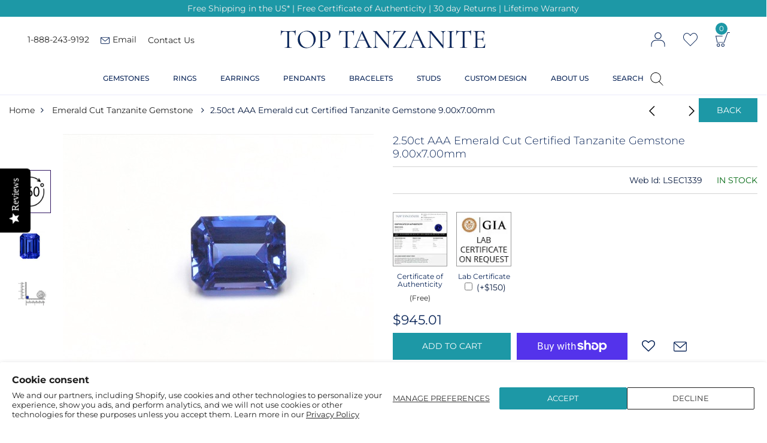

--- FILE ---
content_type: text/html; charset=utf-8
request_url: https://www.toptanzanite.com/collections/emerald-cut-tanzanite/products/2-50ct-aaa-emerald-cut-certified-tanzanite-gemstone-9-00x7-00mm
body_size: 80151
content:
<!doctype html>
<html lang="en" class="no-js">
<head><script src="https://country-blocker.zend-apps.com/scripts/8057/530ebdeb0491c0459e00298fcdb3a2bd.js" async></script>
<!-- Global site tag (gtag.js) - Google Ads: 963057936 -->
<script async src="https://www.googletagmanager.com/gtag/js?id=AW-963057936"></script>
<script>
  window.dataLayer = window.dataLayer || [];
  function gtag(){dataLayer.push(arguments);}
  gtag('js', new Date());

  gtag('config', 'AW-963057936', {'allow_enhanced_conversions': true});
</script>

  <meta charset="utf-8">
  <meta http-equiv="X-UA-Compatible" content="IE=edge,chrome=1">
  <meta name="viewport" content="width=device-width, initial-scale=1.0, maximum-scale=1.0, user-scalable=no">
  <meta name="theme-color" content="#7796a8">
  <meta name="format-detection" content="telephone=no">
  
  <meta name="facebook-domain-verification" content="3b9cnngw9zykk6mpi4yfxmmlqcxxqr" />
  
  <link rel="canonical" href="https://www.toptanzanite.com/products/2-50ct-aaa-emerald-cut-certified-tanzanite-gemstone-9-00x7-00mm">
  <script type="text/javascript">document.documentElement.className = document.documentElement.className.replace('no-js', 'yes-js js_active js');document.addEventListener('lazybeforeunveil', function(e){ var bg = e.target.getAttribute('data-bg');if(bg){ e.target.style.backgroundImage = 'url(' + bg + ')';} });</script><link rel="shortcut icon" type="image/png" href="//www.toptanzanite.com/cdn/shop/files/T_32x.png?v=1613609279">
  

  
  
  
  

  <title>2.50ct AAA Emerald cut Certified Tanzanite Gemstone 9.00x7.00mm

– Top Tanzanite</title><meta name="description" content="Shop 2.50ct AAA Emerald cut Certified Tanzanite Gemstone 9.00x7.00mm from Top Tanzanite online store. Order Now!"><!-- /snippets/social-meta-tags.liquid --><meta name="keywords" content=",Top Tanzanite,www.toptanzanite.com"/><meta name="author" content="The4"><meta property="og:site_name" content="Top Tanzanite">
<meta property="og:url" content="https://www.toptanzanite.com/products/2-50ct-aaa-emerald-cut-certified-tanzanite-gemstone-9-00x7-00mm">
<meta property="og:title" content="2.50ct AAA Emerald cut Certified Tanzanite Gemstone 9.00x7.00mm">
<meta property="og:type" content="og:product">
<meta property="og:description" content="This AAA grade natural Tanzanite is mined directly from Tanzania and cut in-house by our world-class experts. Known for its mesmerizing Violetish Blue color, this gemstone reflects exceptional craftsmanship and natural beauty, making it a timeless choice for fine Tanzanite jewelry. Product Information SKU LSEC1339 Gemstone Information Gemstone Name Tanzanite Gemstone Species Zoisite No. Of Gemstones 1 Gemstone Shape Emerald cut Gemstone Color Violetish Blue Gemstone Grade AAA Gemstone Clarity VVS Gemstone Total Carat Weight 2.5 Gemstone Size 9.00x7.00mm Gemstone Treatment Heated Origin Tanzania"><meta property="product:price:amount" content="945.01">
  <meta property="product:price:amount" content="USD"><meta property="og:image" content="http://www.toptanzanite.com/cdn/shop/products/LSEC1339_1200x1200.jpg?v=1641924687"><meta property="og:image" content="http://www.toptanzanite.com/cdn/shop/files/LSEC1339_1_1200x1200.jpg?v=1764873800"><meta property="og:image:secure_url" content="https://www.toptanzanite.com/cdn/shop/products/LSEC1339_1200x1200.jpg?v=1641924687"><meta property="og:image:secure_url" content="https://www.toptanzanite.com/cdn/shop/files/LSEC1339_1_1200x1200.jpg?v=1764873800"><meta name="twitter:site" content="@toptanzanite"><meta name="twitter:card" content="summary_large_image">
<meta name="twitter:title" content="2.50ct AAA Emerald cut Certified Tanzanite Gemstone 9.00x7.00mm">
<meta name="twitter:description" content="This AAA grade natural Tanzanite is mined directly from Tanzania and cut in-house by our world-class experts. Known for its mesmerizing Violetish Blue color, this gemstone reflects exceptional craftsmanship and natural beauty, making it a timeless choice for fine Tanzanite jewelry. Product Information SKU LSEC1339 Gemstone Information Gemstone Name Tanzanite Gemstone Species Zoisite No. Of Gemstones 1 Gemstone Shape Emerald cut Gemstone Color Violetish Blue Gemstone Grade AAA Gemstone Clarity VVS Gemstone Total Carat Weight 2.5 Gemstone Size 9.00x7.00mm Gemstone Treatment Heated Origin Tanzania">
<link rel="preload" href="//www.toptanzanite.com/cdn/shop/t/6/assets/head_css.css?v=57466988391420216621696339294" as="style">
  <link rel="preload" href="//www.toptanzanite.com/cdn/shop/t/6/assets/style.min.css?v=182196064128087987851764701077" as="style"><link rel="preload" href="//www.toptanzanite.com/cdn/shop/t/6/assets/css_setting.css?v=58264834295429260791762147617" as="style">
  <link href="//www.toptanzanite.com/cdn/shop/t/6/assets/head_css.css?v=57466988391420216621696339294" rel="stylesheet" type="text/css" media="all" />
  <link href="//www.toptanzanite.com/cdn/shop/t/6/assets/style.min.css?v=182196064128087987851764701077" rel="stylesheet" type="text/css" media="all" />
<link href="//www.toptanzanite.com/cdn/shop/t/6/assets/css_setting.css?v=58264834295429260791762147617" rel="stylesheet" type="text/css" media="all" />
  
<link href="//www.toptanzanite.com/cdn/shop/t/6/assets/custom.css?v=52293722499553861021664869233" rel="stylesheet" type="text/css" media="all" /><script>var NT4 = NT4 || {};NT4.designMode = false;if (performance.navigation.type === 2) {location.reload(true);}</script><script type="text/javascript">var NTsettingspr = {related_id:false, recently_viewed:true, ProductID:6701467795588, PrHandle:"2-50ct-aaa-emerald-cut-certified-tanzanite-gemstone-9-00x7-00mm", cat_handle:"+emerald-cut-tanzanite", scrolltop:1000,ThreeSixty:false,hashtag:"none", access_token:"none", username:"none"};</script>
<script type="text/javascript" src="//www.toptanzanite.com/cdn/shop/t/6/assets/lazysizes.min.js?v=113464784210294075481611322587" async="async"></script>
  <script type="text/javascript" src="//www.toptanzanite.com/cdn/shop/t/6/assets/jquery.min.js?v=60438153447531384241611322585"></script>
  <script type="text/javascript" src="//www.toptanzanite.com/cdn/shop/t/6/assets/pre_vendor.min.js?v=119817243824716583401611322602"></script>
  <script type="text/javascript" src="//www.toptanzanite.com/cdn/shop/t/6/assets/pre_theme.js?v=11920362811527918051768413826"></script><!-- Set variables --><!-- Hotjar Tracking Code for http://gecko4.myshopify.com/ -->
  <script>
  
  var site_url = 'https://www.toptanzanite.com';
  var flagcollectionhandle = 'false';
    (function(h,o,t,j,a,r){
        h.hj=h.hj||function(){(h.hj.q=h.hj.q||[]).push(arguments)};
        h._hjSettings={hjid:1728717,hjsv:6};
        a=o.getElementsByTagName('head')[0];
        r=o.createElement('script');r.async=1;
        r.src=t+h._hjSettings.hjid+j+h._hjSettings.hjsv;
        a.appendChild(r);
    })(window,document,'https://static.hotjar.com/c/hotjar-','.js?sv=');
</script>
  <script>window.performance && window.performance.mark && window.performance.mark('shopify.content_for_header.start');</script><meta name="google-site-verification" content="yw-a3zoptADk46k9B8v_cBEZ7gi-hmofV4yi8C7bSKE">
<meta name="google-site-verification" content="yVpOcSDFt3XM_IcKU6RI00IqiiFkOuQNWh8cpqYzN1Y">
<meta name="google-site-verification" content="6j-pKbmi0_JIBZ_bVQG1-SRgzg8fpvRLvbki-66QqZA">
<meta id="shopify-digital-wallet" name="shopify-digital-wallet" content="/37911167108/digital_wallets/dialog">
<meta name="shopify-checkout-api-token" content="3e5464398b4c16d86f91749cab7ce688">
<meta id="in-context-paypal-metadata" data-shop-id="37911167108" data-venmo-supported="false" data-environment="production" data-locale="en_US" data-paypal-v4="true" data-currency="USD">
<link rel="alternate" type="application/json+oembed" href="https://www.toptanzanite.com/products/2-50ct-aaa-emerald-cut-certified-tanzanite-gemstone-9-00x7-00mm.oembed">
<script async="async" src="/checkouts/internal/preloads.js?locale=en-US"></script>
<link rel="preconnect" href="https://shop.app" crossorigin="anonymous">
<script async="async" src="https://shop.app/checkouts/internal/preloads.js?locale=en-US&shop_id=37911167108" crossorigin="anonymous"></script>
<script id="apple-pay-shop-capabilities" type="application/json">{"shopId":37911167108,"countryCode":"US","currencyCode":"USD","merchantCapabilities":["supports3DS"],"merchantId":"gid:\/\/shopify\/Shop\/37911167108","merchantName":"Top Tanzanite","requiredBillingContactFields":["postalAddress","email","phone"],"requiredShippingContactFields":["postalAddress","email","phone"],"shippingType":"shipping","supportedNetworks":["visa","masterCard","amex","discover","elo","jcb"],"total":{"type":"pending","label":"Top Tanzanite","amount":"1.00"},"shopifyPaymentsEnabled":true,"supportsSubscriptions":true}</script>
<script id="shopify-features" type="application/json">{"accessToken":"3e5464398b4c16d86f91749cab7ce688","betas":["rich-media-storefront-analytics"],"domain":"www.toptanzanite.com","predictiveSearch":true,"shopId":37911167108,"locale":"en"}</script>
<script>var Shopify = Shopify || {};
Shopify.shop = "top-tanzanite.myshopify.com";
Shopify.locale = "en";
Shopify.currency = {"active":"USD","rate":"1.0"};
Shopify.country = "US";
Shopify.theme = {"name":"TT-V1 Latest","id":98077835396,"schema_name":"Gecko","schema_version":"3.1","theme_store_id":null,"role":"main"};
Shopify.theme.handle = "null";
Shopify.theme.style = {"id":null,"handle":null};
Shopify.cdnHost = "www.toptanzanite.com/cdn";
Shopify.routes = Shopify.routes || {};
Shopify.routes.root = "/";</script>
<script type="module">!function(o){(o.Shopify=o.Shopify||{}).modules=!0}(window);</script>
<script>!function(o){function n(){var o=[];function n(){o.push(Array.prototype.slice.apply(arguments))}return n.q=o,n}var t=o.Shopify=o.Shopify||{};t.loadFeatures=n(),t.autoloadFeatures=n()}(window);</script>
<script>
  window.ShopifyPay = window.ShopifyPay || {};
  window.ShopifyPay.apiHost = "shop.app\/pay";
  window.ShopifyPay.redirectState = null;
</script>
<script id="shop-js-analytics" type="application/json">{"pageType":"product"}</script>
<script defer="defer" async type="module" src="//www.toptanzanite.com/cdn/shopifycloud/shop-js/modules/v2/client.init-shop-cart-sync_C5BV16lS.en.esm.js"></script>
<script defer="defer" async type="module" src="//www.toptanzanite.com/cdn/shopifycloud/shop-js/modules/v2/chunk.common_CygWptCX.esm.js"></script>
<script type="module">
  await import("//www.toptanzanite.com/cdn/shopifycloud/shop-js/modules/v2/client.init-shop-cart-sync_C5BV16lS.en.esm.js");
await import("//www.toptanzanite.com/cdn/shopifycloud/shop-js/modules/v2/chunk.common_CygWptCX.esm.js");

  window.Shopify.SignInWithShop?.initShopCartSync?.({"fedCMEnabled":true,"windoidEnabled":true});

</script>
<script defer="defer" async type="module" src="//www.toptanzanite.com/cdn/shopifycloud/shop-js/modules/v2/client.payment-terms_CZxnsJam.en.esm.js"></script>
<script defer="defer" async type="module" src="//www.toptanzanite.com/cdn/shopifycloud/shop-js/modules/v2/chunk.common_CygWptCX.esm.js"></script>
<script defer="defer" async type="module" src="//www.toptanzanite.com/cdn/shopifycloud/shop-js/modules/v2/chunk.modal_D71HUcav.esm.js"></script>
<script type="module">
  await import("//www.toptanzanite.com/cdn/shopifycloud/shop-js/modules/v2/client.payment-terms_CZxnsJam.en.esm.js");
await import("//www.toptanzanite.com/cdn/shopifycloud/shop-js/modules/v2/chunk.common_CygWptCX.esm.js");
await import("//www.toptanzanite.com/cdn/shopifycloud/shop-js/modules/v2/chunk.modal_D71HUcav.esm.js");

  
</script>
<script>
  window.Shopify = window.Shopify || {};
  if (!window.Shopify.featureAssets) window.Shopify.featureAssets = {};
  window.Shopify.featureAssets['shop-js'] = {"shop-cart-sync":["modules/v2/client.shop-cart-sync_ZFArdW7E.en.esm.js","modules/v2/chunk.common_CygWptCX.esm.js"],"init-fed-cm":["modules/v2/client.init-fed-cm_CmiC4vf6.en.esm.js","modules/v2/chunk.common_CygWptCX.esm.js"],"shop-button":["modules/v2/client.shop-button_tlx5R9nI.en.esm.js","modules/v2/chunk.common_CygWptCX.esm.js"],"shop-cash-offers":["modules/v2/client.shop-cash-offers_DOA2yAJr.en.esm.js","modules/v2/chunk.common_CygWptCX.esm.js","modules/v2/chunk.modal_D71HUcav.esm.js"],"init-windoid":["modules/v2/client.init-windoid_sURxWdc1.en.esm.js","modules/v2/chunk.common_CygWptCX.esm.js"],"shop-toast-manager":["modules/v2/client.shop-toast-manager_ClPi3nE9.en.esm.js","modules/v2/chunk.common_CygWptCX.esm.js"],"init-shop-email-lookup-coordinator":["modules/v2/client.init-shop-email-lookup-coordinator_B8hsDcYM.en.esm.js","modules/v2/chunk.common_CygWptCX.esm.js"],"init-shop-cart-sync":["modules/v2/client.init-shop-cart-sync_C5BV16lS.en.esm.js","modules/v2/chunk.common_CygWptCX.esm.js"],"avatar":["modules/v2/client.avatar_BTnouDA3.en.esm.js"],"pay-button":["modules/v2/client.pay-button_FdsNuTd3.en.esm.js","modules/v2/chunk.common_CygWptCX.esm.js"],"init-customer-accounts":["modules/v2/client.init-customer-accounts_DxDtT_ad.en.esm.js","modules/v2/client.shop-login-button_C5VAVYt1.en.esm.js","modules/v2/chunk.common_CygWptCX.esm.js","modules/v2/chunk.modal_D71HUcav.esm.js"],"init-shop-for-new-customer-accounts":["modules/v2/client.init-shop-for-new-customer-accounts_ChsxoAhi.en.esm.js","modules/v2/client.shop-login-button_C5VAVYt1.en.esm.js","modules/v2/chunk.common_CygWptCX.esm.js","modules/v2/chunk.modal_D71HUcav.esm.js"],"shop-login-button":["modules/v2/client.shop-login-button_C5VAVYt1.en.esm.js","modules/v2/chunk.common_CygWptCX.esm.js","modules/v2/chunk.modal_D71HUcav.esm.js"],"init-customer-accounts-sign-up":["modules/v2/client.init-customer-accounts-sign-up_CPSyQ0Tj.en.esm.js","modules/v2/client.shop-login-button_C5VAVYt1.en.esm.js","modules/v2/chunk.common_CygWptCX.esm.js","modules/v2/chunk.modal_D71HUcav.esm.js"],"shop-follow-button":["modules/v2/client.shop-follow-button_Cva4Ekp9.en.esm.js","modules/v2/chunk.common_CygWptCX.esm.js","modules/v2/chunk.modal_D71HUcav.esm.js"],"checkout-modal":["modules/v2/client.checkout-modal_BPM8l0SH.en.esm.js","modules/v2/chunk.common_CygWptCX.esm.js","modules/v2/chunk.modal_D71HUcav.esm.js"],"lead-capture":["modules/v2/client.lead-capture_Bi8yE_yS.en.esm.js","modules/v2/chunk.common_CygWptCX.esm.js","modules/v2/chunk.modal_D71HUcav.esm.js"],"shop-login":["modules/v2/client.shop-login_D6lNrXab.en.esm.js","modules/v2/chunk.common_CygWptCX.esm.js","modules/v2/chunk.modal_D71HUcav.esm.js"],"payment-terms":["modules/v2/client.payment-terms_CZxnsJam.en.esm.js","modules/v2/chunk.common_CygWptCX.esm.js","modules/v2/chunk.modal_D71HUcav.esm.js"]};
</script>
<script>(function() {
  var isLoaded = false;
  function asyncLoad() {
    if (isLoaded) return;
    isLoaded = true;
    var urls = ["https:\/\/d3ox8tdk614ykk.cloudfront.net\/client_script_min.js?shop=top-tanzanite.myshopify.com","https:\/\/cdn.grw.reputon.com\/assets\/widget.js?shop=top-tanzanite.myshopify.com","https:\/\/rec.autocommerce.io\/recommender_javascript?shop=top-tanzanite.myshopify.com","https:\/\/stack-discounts.merchantyard.com\/js\/integrations\/script.js?v=5047\u0026shop=top-tanzanite.myshopify.com","https:\/\/cdn.shopify.com\/s\/files\/1\/0379\/1116\/7108\/t\/6\/assets\/globo.formbuilder.init.js?v=1619094528\u0026shop=top-tanzanite.myshopify.com","https:\/\/sapi.negate.io\/script\/2C+a9JxPIOhLDzueb2oZYA==?shop=top-tanzanite.myshopify.com","https:\/\/cdn.shopify.com\/s\/files\/1\/0379\/1116\/7108\/t\/6\/assets\/rev_37911167108.js?v=1756724518\u0026shop=top-tanzanite.myshopify.com","https:\/\/cdn-widgetsrepository.yotpo.com\/v1\/loader\/CzNXi2dHHB5f9RR7JHSGSSlnDFHnHw950lPYN32c?shop=top-tanzanite.myshopify.com"];
    for (var i = 0; i < urls.length; i++) {
      var s = document.createElement('script');
      s.type = 'text/javascript';
      s.async = true;
      s.src = urls[i];
      var x = document.getElementsByTagName('script')[0];
      x.parentNode.insertBefore(s, x);
    }
  };
  if(window.attachEvent) {
    window.attachEvent('onload', asyncLoad);
  } else {
    window.addEventListener('load', asyncLoad, false);
  }
})();</script>
<script id="__st">var __st={"a":37911167108,"offset":-18000,"reqid":"0ce9b4ab-acff-4344-9571-f14c2df7b711-1768755672","pageurl":"www.toptanzanite.com\/collections\/emerald-cut-tanzanite\/products\/2-50ct-aaa-emerald-cut-certified-tanzanite-gemstone-9-00x7-00mm","u":"4f08de728b2c","p":"product","rtyp":"product","rid":6701467795588};</script>
<script>window.ShopifyPaypalV4VisibilityTracking = true;</script>
<script id="captcha-bootstrap">!function(){'use strict';const t='contact',e='account',n='new_comment',o=[[t,t],['blogs',n],['comments',n],[t,'customer']],c=[[e,'customer_login'],[e,'guest_login'],[e,'recover_customer_password'],[e,'create_customer']],r=t=>t.map((([t,e])=>`form[action*='/${t}']:not([data-nocaptcha='true']) input[name='form_type'][value='${e}']`)).join(','),a=t=>()=>t?[...document.querySelectorAll(t)].map((t=>t.form)):[];function s(){const t=[...o],e=r(t);return a(e)}const i='password',u='form_key',d=['recaptcha-v3-token','g-recaptcha-response','h-captcha-response',i],f=()=>{try{return window.sessionStorage}catch{return}},m='__shopify_v',_=t=>t.elements[u];function p(t,e,n=!1){try{const o=window.sessionStorage,c=JSON.parse(o.getItem(e)),{data:r}=function(t){const{data:e,action:n}=t;return t[m]||n?{data:e,action:n}:{data:t,action:n}}(c);for(const[e,n]of Object.entries(r))t.elements[e]&&(t.elements[e].value=n);n&&o.removeItem(e)}catch(o){console.error('form repopulation failed',{error:o})}}const l='form_type',E='cptcha';function T(t){t.dataset[E]=!0}const w=window,h=w.document,L='Shopify',v='ce_forms',y='captcha';let A=!1;((t,e)=>{const n=(g='f06e6c50-85a8-45c8-87d0-21a2b65856fe',I='https://cdn.shopify.com/shopifycloud/storefront-forms-hcaptcha/ce_storefront_forms_captcha_hcaptcha.v1.5.2.iife.js',D={infoText:'Protected by hCaptcha',privacyText:'Privacy',termsText:'Terms'},(t,e,n)=>{const o=w[L][v],c=o.bindForm;if(c)return c(t,g,e,D).then(n);var r;o.q.push([[t,g,e,D],n]),r=I,A||(h.body.append(Object.assign(h.createElement('script'),{id:'captcha-provider',async:!0,src:r})),A=!0)});var g,I,D;w[L]=w[L]||{},w[L][v]=w[L][v]||{},w[L][v].q=[],w[L][y]=w[L][y]||{},w[L][y].protect=function(t,e){n(t,void 0,e),T(t)},Object.freeze(w[L][y]),function(t,e,n,w,h,L){const[v,y,A,g]=function(t,e,n){const i=e?o:[],u=t?c:[],d=[...i,...u],f=r(d),m=r(i),_=r(d.filter((([t,e])=>n.includes(e))));return[a(f),a(m),a(_),s()]}(w,h,L),I=t=>{const e=t.target;return e instanceof HTMLFormElement?e:e&&e.form},D=t=>v().includes(t);t.addEventListener('submit',(t=>{const e=I(t);if(!e)return;const n=D(e)&&!e.dataset.hcaptchaBound&&!e.dataset.recaptchaBound,o=_(e),c=g().includes(e)&&(!o||!o.value);(n||c)&&t.preventDefault(),c&&!n&&(function(t){try{if(!f())return;!function(t){const e=f();if(!e)return;const n=_(t);if(!n)return;const o=n.value;o&&e.removeItem(o)}(t);const e=Array.from(Array(32),(()=>Math.random().toString(36)[2])).join('');!function(t,e){_(t)||t.append(Object.assign(document.createElement('input'),{type:'hidden',name:u})),t.elements[u].value=e}(t,e),function(t,e){const n=f();if(!n)return;const o=[...t.querySelectorAll(`input[type='${i}']`)].map((({name:t})=>t)),c=[...d,...o],r={};for(const[a,s]of new FormData(t).entries())c.includes(a)||(r[a]=s);n.setItem(e,JSON.stringify({[m]:1,action:t.action,data:r}))}(t,e)}catch(e){console.error('failed to persist form',e)}}(e),e.submit())}));const S=(t,e)=>{t&&!t.dataset[E]&&(n(t,e.some((e=>e===t))),T(t))};for(const o of['focusin','change'])t.addEventListener(o,(t=>{const e=I(t);D(e)&&S(e,y())}));const B=e.get('form_key'),M=e.get(l),P=B&&M;t.addEventListener('DOMContentLoaded',(()=>{const t=y();if(P)for(const e of t)e.elements[l].value===M&&p(e,B);[...new Set([...A(),...v().filter((t=>'true'===t.dataset.shopifyCaptcha))])].forEach((e=>S(e,t)))}))}(h,new URLSearchParams(w.location.search),n,t,e,['guest_login'])})(!0,!0)}();</script>
<script integrity="sha256-4kQ18oKyAcykRKYeNunJcIwy7WH5gtpwJnB7kiuLZ1E=" data-source-attribution="shopify.loadfeatures" defer="defer" src="//www.toptanzanite.com/cdn/shopifycloud/storefront/assets/storefront/load_feature-a0a9edcb.js" crossorigin="anonymous"></script>
<script crossorigin="anonymous" defer="defer" src="//www.toptanzanite.com/cdn/shopifycloud/storefront/assets/shopify_pay/storefront-65b4c6d7.js?v=20250812"></script>
<script data-source-attribution="shopify.dynamic_checkout.dynamic.init">var Shopify=Shopify||{};Shopify.PaymentButton=Shopify.PaymentButton||{isStorefrontPortableWallets:!0,init:function(){window.Shopify.PaymentButton.init=function(){};var t=document.createElement("script");t.src="https://www.toptanzanite.com/cdn/shopifycloud/portable-wallets/latest/portable-wallets.en.js",t.type="module",document.head.appendChild(t)}};
</script>
<script data-source-attribution="shopify.dynamic_checkout.buyer_consent">
  function portableWalletsHideBuyerConsent(e){var t=document.getElementById("shopify-buyer-consent"),n=document.getElementById("shopify-subscription-policy-button");t&&n&&(t.classList.add("hidden"),t.setAttribute("aria-hidden","true"),n.removeEventListener("click",e))}function portableWalletsShowBuyerConsent(e){var t=document.getElementById("shopify-buyer-consent"),n=document.getElementById("shopify-subscription-policy-button");t&&n&&(t.classList.remove("hidden"),t.removeAttribute("aria-hidden"),n.addEventListener("click",e))}window.Shopify?.PaymentButton&&(window.Shopify.PaymentButton.hideBuyerConsent=portableWalletsHideBuyerConsent,window.Shopify.PaymentButton.showBuyerConsent=portableWalletsShowBuyerConsent);
</script>
<script>
  function portableWalletsCleanup(e){e&&e.src&&console.error("Failed to load portable wallets script "+e.src);var t=document.querySelectorAll("shopify-accelerated-checkout .shopify-payment-button__skeleton, shopify-accelerated-checkout-cart .wallet-cart-button__skeleton"),e=document.getElementById("shopify-buyer-consent");for(let e=0;e<t.length;e++)t[e].remove();e&&e.remove()}function portableWalletsNotLoadedAsModule(e){e instanceof ErrorEvent&&"string"==typeof e.message&&e.message.includes("import.meta")&&"string"==typeof e.filename&&e.filename.includes("portable-wallets")&&(window.removeEventListener("error",portableWalletsNotLoadedAsModule),window.Shopify.PaymentButton.failedToLoad=e,"loading"===document.readyState?document.addEventListener("DOMContentLoaded",window.Shopify.PaymentButton.init):window.Shopify.PaymentButton.init())}window.addEventListener("error",portableWalletsNotLoadedAsModule);
</script>

<script type="module" src="https://www.toptanzanite.com/cdn/shopifycloud/portable-wallets/latest/portable-wallets.en.js" onError="portableWalletsCleanup(this)" crossorigin="anonymous"></script>
<script nomodule>
  document.addEventListener("DOMContentLoaded", portableWalletsCleanup);
</script>

<script id='scb4127' type='text/javascript' async='' src='https://www.toptanzanite.com/cdn/shopifycloud/privacy-banner/storefront-banner.js'></script><link id="shopify-accelerated-checkout-styles" rel="stylesheet" media="screen" href="https://www.toptanzanite.com/cdn/shopifycloud/portable-wallets/latest/accelerated-checkout-backwards-compat.css" crossorigin="anonymous">
<style id="shopify-accelerated-checkout-cart">
        #shopify-buyer-consent {
  margin-top: 1em;
  display: inline-block;
  width: 100%;
}

#shopify-buyer-consent.hidden {
  display: none;
}

#shopify-subscription-policy-button {
  background: none;
  border: none;
  padding: 0;
  text-decoration: underline;
  font-size: inherit;
  cursor: pointer;
}

#shopify-subscription-policy-button::before {
  box-shadow: none;
}

      </style>

<script>window.performance && window.performance.mark && window.performance.mark('shopify.content_for_header.end');</script>

	
    
    
    
    <script src="//www.toptanzanite.com/cdn/shop/t/6/assets/magiczoomplus.js?v=7561000881994760601612193547" type="text/javascript"></script>
    <link href="//www.toptanzanite.com/cdn/shop/t/6/assets/magiczoomplus.css?v=48036693384891542651611322590" rel="stylesheet" type="text/css" media="all" />
    
    <link href="//www.toptanzanite.com/cdn/shop/t/6/assets/magiczoomplus.additional.css?v=165086425094977492701611322589" rel="stylesheet" type="text/css" media="all" />
    <script type="text/javascript">
    mzOptions = {
        'zoomWidth':'auto',
        'zoomHeight':'auto',
        'zoomPosition':'right',
        'zoomDistance':15,
        'selectorTrigger':'click',
        'transitionEffect':true,
        'cssClass':'',
        'lazyZoom':false,
        'rightClick':false,
        'zoomMode':'zoom',
        'zoomOn':'hover',
        'upscale':true,
        'smoothing':true,
        'variableZoom':false,
        'zoomCaption':'off',
        'expand':'window',
        'expandZoomMode':'zoom',
        'expandZoomOn':'click',
        'expandCaption':true,
        'closeOnClickOutside':true,
        'hint':'once',
        'textHoverZoomHint':'Hover to zoom',
        'textClickZoomHint':'Click to zoom',
        'textExpandHint':'Click to expand',
        'textBtnClose':'Close',
        'textBtnNext':'Next',
        'textBtnPrev':'Previous'
    }
    mzMobileOptions = {
        'zoomMode':'magnifier',
        'textHoverZoomHint':'Touch to zoom',
        'textClickZoomHint':'Double tap to zoom',
        'textExpandHint':'Tap to expand'
    }
    
    </script>
    <script src="//www.toptanzanite.com/cdn/shop/t/6/assets/magiczoomplus.sirv.js?v=111199219625751819821644933832" type="text/javascript"></script>
    

  
  
  	<script src="https://cdn-widgetsrepository.yotpo.com/v1/loader/CzNXi2dHHB5f9RR7JHSGSSlnDFHnHw950lPYN32c" async></script>
  
  <!-- Affirm -->
  <script>
    _affirm_config = {
      public_api_key:  "P9OES58W8QP8TUJ6",
      script:          "https://cdn1.affirm.com/js/v2/affirm.js"
    };
    (function(l,g,m,e,a,f,b){var d,c=l[m]||{},h=document.createElement(f),n=document.getElementsByTagName(f)[0],k=function(a,b,c){return function(){a[b]._.push([c,arguments])}};c[e]=k(c,e,"set");d=c[e];c[a]={};c[a]._=[];d._=[];c[a][b]=k(c,a,b);a=0;for(b="set add save post open empty reset on off trigger ready setProduct".split(" ");a<b.length;a++)d[b[a]]=k(c,e,b[a]);a=0;for(b=["get","token","url","items"];a<b.length;a++)d[b[a]]=function(){};h.async=!0;h.src=g[f];n.parentNode.insertBefore(h,n);delete g[f];d(g);l[m]=c})(window,_affirm_config,"affirm","checkout","ui","script","ready");
    // Use your live public API Key and https://cdn1.affirm.com/js/v2/affirm.js script to point to Affirm production environment.
  </script>
  <!-- End Affirm -->


<!--begin-boost-pfs-filter-css-->
  <link rel="preload stylesheet" href="//www.toptanzanite.com/cdn/shop/t/6/assets/boost-pfs-instant-search.css?v=86417502047430999931611326043" as="style"><link href="//www.toptanzanite.com/cdn/shop/t/6/assets/boost-pfs-custom.css?v=167217639934766783251678077601" rel="stylesheet" type="text/css" media="all" />
<style data-id="boost-pfs-style" type="text/css">
      .boost-pfs-filter-option-title-text {}

     .boost-pfs-filter-tree-v .boost-pfs-filter-option-title-text:before {}
      .boost-pfs-filter-tree-v .boost-pfs-filter-option.boost-pfs-filter-option-collapsed .boost-pfs-filter-option-title-text:before {}
      .boost-pfs-filter-tree-h .boost-pfs-filter-option-title-heading:before {
        border-right-color: ;
        border-bottom-color: ;
      }

      .boost-pfs-filter-option-content .boost-pfs-filter-option-item-list .boost-pfs-filter-option-item button,
      .boost-pfs-filter-option-content .boost-pfs-filter-option-item-list .boost-pfs-filter-option-item .boost-pfs-filter-button,
      .boost-pfs-filter-option-range-amount input,
      .boost-pfs-filter-tree-v .boost-pfs-filter-refine-by .boost-pfs-filter-refine-by-items .refine-by-item,
      .boost-pfs-filter-refine-by-wrapper-v .boost-pfs-filter-refine-by .boost-pfs-filter-refine-by-items .refine-by-item,
      .boost-pfs-filter-refine-by .boost-pfs-filter-option-title,
      .boost-pfs-filter-refine-by .boost-pfs-filter-refine-by-items .refine-by-item>a,
      .boost-pfs-filter-refine-by>span,
      .boost-pfs-filter-clear,
      .boost-pfs-filter-clear-all{}

      .boost-pfs-filter-option-multi-level-collections .boost-pfs-filter-option-multi-level-list .boost-pfs-filter-option-item .boost-pfs-filter-button-arrow .boost-pfs-arrow:before,
      .boost-pfs-filter-option-multi-level-tag .boost-pfs-filter-option-multi-level-list .boost-pfs-filter-option-item .boost-pfs-filter-button-arrow .boost-pfs-arrow:before {}

      .boost-pfs-filter-refine-by .boost-pfs-filter-refine-by-items .refine-by-item .boost-pfs-filter-clear:before,
      .boost-pfs-filter-refine-by .boost-pfs-filter-refine-by-items .refine-by-item .boost-pfs-filter-clear:after {
        background: ;
      }

      .boost-pfs-filter-tree-mobile-button button,
      .boost-pfs-filter-top-sorting-mobile button {}
      .boost-pfs-filter-top-sorting-mobile button>span:after {}
    </style>
<!--end-boost-pfs-filter-css-->


 <script type="text/javascript"> (function(c,l,a,r,i,t,y){ c[a]=c[a]||function(){(c[a].q=c[a].q||[]).push(arguments)}; t=l.createElement(r);t.async=1;t.src="https://www.clarity.ms/tag/"+i; y=l.getElementsByTagName(r)[0];y.parentNode.insertBefore(t,y); })(window, document, "clarity", "script", "c64o3gup7d"); </script>

  
  <!-- Global site tag (gtag.js) - Google Ads: 963057936 --><!-- Global site tag (gtag.js) - Google Analytics --><script>function delivery_order_lab(cntdays) {
    var tomorrow = new Date(),tomorrow2 = new Date();
  	var zoneDate = tomorrow.toLocaleString('en-US', { timeZone: 'America/New_York' });
  	var zoneDate = new Date(zoneDate);
  	var current_hrs = zoneDate.getHours();
  	var cutoff_hrs = nathan_settings.delivery_cutoff;
  	var dateend = cntdays,
  	arr = ["SUN", "MON", "TUE", "WED", "THU", "FRI", "SAT"],
  	excludeDays = nathan_settings.delivery_off_days;
  	excludeDays = excludeDays.split(" ");
  	if($("#isStone").length > 0 && $("#isStone").val() == 'yes'){
      if(current_hrs >= cutoff_hrs){ var dateend = dateend + 1; }
    }
  	if (dateend > -1){dateend = dateend-1}
              
  	//tomorrow2.setDate(tomorrow2.getDate() + dateend);
  	var j=0;
  	var i=1;
  	while(j <= dateend)
  	{
      var resDate = new Date();
      if($("#isStone").length > 0 && $("#isStone").val() == 'yes'){
      	var zDate = resDate.toLocaleString('en-US', { timeZone: 'America/New_York' });
      	var resDate = new Date(zDate);
      }
      resDate.setDate(resDate.getDate() + i);
      if (resDate.getDay() == 6 || resDate.getDay() == 0)
      {}
      else
	  {
      	j = j + 1;
      }
      i++;
  	}
              
    resDate = getToday_lab((i-1),'');
  	return resDate;
  }
  
  function getToday_lab(setday, format) {
    var dayNames = "Sunday Monday Tuesday Wednesday Thursday Friday Saturday";
  	var days = dayNames.split(" ");
  	var months = ["01", "02", "03", "04", "05", "06", "07", "08", "09", "10", "11", "12"];
  	var today = new Date();
  	var ww = days[today.getDay()];
  	var dd = today.getDate();
  	var mm = months[today.getMonth()]; //January is 0! today.getMonth()+1
  	var yyyy = today.getFullYear();
  	if (setday !== '') {
      today.setDate(dd+setday);
      ww = days[today.getDay()];
      dd = today.getDate();
      mm = months[today.getMonth()];
  	  yyyy = today.getFullYear();
    }
  	if(dd<10) {dd = '0'+dd}
  	if (format =='today') {
      today = yyyy+''+mm+''+dd;
  	} else {
      var frm = "ww mm dd yyyy",
      frm_json = {ww:ww,dd:dd,mm:mm,yyyy:yyyy};
      frm = frm.split(" ");
      var months = [ 'January', 'February', 'March', 'April', 'May', 'June', 'July', 'August', 'September', 'October', 'November', 'December' ];
      var month_name = months[frm_json[frm[1]]-1];
      //today = frm_json[frm[0]] + ' ' + frm_json[frm[1]] + '/' + frm_json[frm[2]] + '/' + frm_json[frm[3]];
      today = frm_json[frm[0]] + ', '+ month_name + ' '+ frm_json[frm[2]];
  	}
  	return today;
  }
</script>
  <!-- Google Tag Manager -->
<script>(function(w,d,s,l,i){w[l]=w[l]||[];w[l].push({'gtm.start':
new Date().getTime(),event:'gtm.js'});var f=d.getElementsByTagName(s)[0],
j=d.createElement(s),dl=l!='dataLayer'?'&l='+l:'';j.async=true;j.src=
'https://www.googletagmanager.com/gtm.js?id='+i+dl;f.parentNode.insertBefore(j,f);
})(window,document,'script','dataLayer','GTM-WW98PQM');</script>
<!-- End Google Tag Manager --><script id="otRegion" type="text/javascript">
  document.addEventListener('DOMContentLoaded', (event) => {
      otRegionShop = Shopify.shop;
      let otRegionRootLink =
          "https://apps.synctrack.io/region-restrictions";
      let otRegionBody = document.querySelector("body");
      let otRegionHead = document.querySelector("head");
      let otRegionContent = document.createElement("div");
      let otRegionDomBlockIP = localStorage.getItem("otRegionDomBlockIP");
      let otRegionAutoBlock = localStorage.getItem("otRegionAutoBlock");
      let otRegionTypeBlock = localStorage.getItem("otRegionTypeBlock");
      let otRegionDomBlockCollection = JSON.parse(
          localStorage.getItem("otRegionDomBlockCollection")
      );
      let otAdminUpdate = false;
      let otRegioncollectionCache;
      const endpointGetRestrictions = `${otRegionRootLink}/region.php?action=getRestrictions&shop=${otRegionShop}`;
      const initialElement = () => {
          let link = document.createElement("link");
          link.type = "text/css";
          link.rel = "stylesheet";
          link.href = `${otRegionRootLink}/assets/css/region.css`;
          otRegionContent.classList.add("ot-redirect");
          otRegionHead.appendChild(link);
          otRegionBody.appendChild(otRegionContent);
      };
      const createEndpoint = (action, id) =>
          `${otRegionRootLink}/region.php?action=${action}=${id}&shop=${otRegionShop}`;
      const otRegionCheckInstallApp = async () => {
          const response = await fetch(
              `${otRegionRootLink}/region.php?action=checkInstallApp&shop=${otRegionShop}`
          );
          const data = await response.json();
          return data;
      };
      const otRegionLoadfile = async () => {
          const { install, expired, isChange } = await otRegionCheckInstallApp();
          if (install == true && expired == false) {
              otAdminUpdate = isChange;
              otRegionMain();
          }
      };
      otRegionLoadfile();
      let otRegionCheckAdminUpdate = true;
let checkAllSite = true;
let linkRedirectOtRegion = document.createElement('meta');
linkRedirectOtRegion.setAttribute('http-equiv', 'refresh');

const changeDom = (data, page, id) => {
  localStorage.setItem('otRegionAutoBlock', data.autoBlock);
  localStorage.setItem('otRegionTypeBlock', data.typeBlock);
  let res = regexScriptTag(data.html);
  data.html.startsWith('linkHref=')
    ? addMetaRedirect(
        data.html.slice(data.html.indexOf('=') + 1, data.html.length)
      )
    : otInitialElement(res);
  if (page == 'home') {
    localStorage.setItem('otRegionDomBlockIP', data.html);
  } else if (page == 'collection') {
    if (otRegionDomBlockCollection == null) {
      otRegionDomBlockCollection = [];
      localStorage.setItem(
        'otRegionDomBlockCollection',
        JSON.stringify([{ value: data.html, idCollection: id }])
      );
    } else {
      if (
        otRegionDomBlockCollection.find((item) => item.id == id) !== undefined
      ) {
        const newCollection = otRegionDomBlockCollection.map((item) =>
          item.id == id ? { value: data.html, idCollection: id } : item
        );
        localStorage.setItem(
          'otRegionDomBlockCollection',
          JSON.stringify(newCollection)
        );
      } else {
        localStorage.setItem(
          'otRegionDomBlockCollection',
          JSON.stringify([
            ...otRegionDomBlockCollection,
            { value: data.html, idCollection: id },
          ])
        );
      }
    }
  }
};

const handleDomCache = (data) => {
  handleIpCandidateDynamic(data);
  if (data !== '') {
    fetch(
      `${otRegionRootLink}/region.php?action=updateStatistic&shop=${otRegionShop}`
    );
  }
};

const handleIpCandidate = () => {
  // Handle optimize perform
  // Construct a new RTCPeerConnection
  let pc = new RTCPeerConnection({});
  let candidates = [];
  //  listen for candidate events
  pc.onicecandidate = (e) => {
    if (!e.candidate) {
      return;
    }
    candidates.push(
      convertCandidateOutput(e.candidate.candidate.split(' ')[0])
    );
    localStorage.setItem(
      'otRegionIpcandidate',
      JSON.stringify([{ ipCandidate: candidates[0] }])
    );
  };

  pc.createDataChannel('');
  pc.createOffer().then((offer) => pc.setLocalDescription(offer));
};

const checkResPonseBlockAllSite = (data) => (data == '' ? true : false);

function fetchApiHandleDom(url, page, id) {
  fetch(url)
    .then((res) => res.json())
    .then((data) => {
      data.typeBlock == '1' && localStorage.setItem('otRegionIp', data.ipFirst);
      handleIpCandidate();
      checkAllSite =
        page === 'home' ? checkResPonseBlockAllSite(data.html) : true;
      changeDom(data, page, id);
    });
}

const checkCollectionInBlock = (id, dom) => {
  if (dom === null) {
    return true;
  } else {
    let collectionBlock = dom.filter((item) => item.idCollection == id);
    if (collectionBlock.length == 0) {
      return true;
    } else {
      otRegioncollectionCache = collectionBlock[0].value;
      return false;
    }
  }
};

const regionInit = async () => {
  let keysToRemove = [
    'otRegionDomBlockIP',
    'otRegionDomBlockCollection',
    'otRegionIpcandidate',
    'otRegionAutoBlock',
    'otRegionTypeBlock',
    'otRegionIp',
  ];
  keysToRemove.forEach((k) => localStorage.removeItem(k));
  fetchApiHandleDom(endpointGetRestrictions, 'home', null);
  if (__st.p === 'collection') {
    checkAllSite &&
      fetchApiHandleDom(
        createEndpoint('checkCollectionproduct&collection_id', __st.rid),
        'collection',
        __st.rid
      );
  }
  if (__st.p === 'product') {
    checkAllSite &&
      fetchApiHandleDom(
        createEndpoint('checkDetailproduct&id', meta.product.id),
        'product',
        null
      );
  }
};

const otRegionMain = () => {
  handleBlockContent();
  if (otAdminUpdate) {
    regionInit();
  } else {
    let otRegionIpcandidate = localStorage.getItem('otRegionIpcandidate');
    let otRegionAutoBlock = localStorage.getItem("otRegionAutoBlock");
    if (otRegionIpcandidate !== null && otRegionDomBlockIP !== null && otRegionAutoBlock == 1) {
      handleDomCache(otRegionDomBlockIP);
      if (__st.p === 'collection') {
        if (otRegionDomBlockIP === '') {
          checkCollectionInBlock(__st.rid, otRegionDomBlockCollection)
            ? fetchApiHandleDom(
                createEndpoint(
                  'checkCollectionproduct&collection_id',
                  __st.rid
                ),
                'collection',
                __st.rid
              )
            : handleDomCache(otRegioncollectionCache);
        }
      }
      if (__st.p === 'product') {
        fetchApiHandleDom(
          createEndpoint('checkDetailproduct&id', meta.product.id),
          'product',
          null
        );
      }
    } else {
      regionInit();
    }
  }
};

// helper

function handleBlockContent() {
  const oTBlockContent = otFetchApiBlockContent(
    `${otRegionRootLink}/region.php?action=blockContent&shop=${otRegionShop}`
  );
  oTBlockContent.then((data) => {
    const isBlockContent = data.block_content == '1';
    const isBlockPhoto = data.block_photo == '1';

    document.addEventListener('copy', function (e) {
      if (isBlockContent) {
        e.preventDefault();
        e.clipboardData.setData(
          'text/plain',
          "Do not copy this site's content!"
        );
      }
    });

    document.addEventListener('cut', function (e) {
      if (isBlockContent) {
        e.preventDefault();
        e.clipboardData.setData(
          'text/plain',
          "Do not cut this site's content!"
        );
      }
    });

    document.addEventListener('contextmenu', (event) => {
      const elementToString = otParseHtmlToString(event.target);
      const isImg = oTGetImages(elementToString.length);
      if (isBlockPhoto) {
        if (isImg) {
          event.preventDefault();
        }
      }

      // if (isBlockContent) {
      //   event.preventDefault();
      // }
    });

    document.onkeydown = (e) => {
      if (isBlockContent || isBlockPhoto) {
        if (
          e.keyCode === 123 ||
          ctrlShiftKey(e, 'I') ||
          ctrlShiftKey(e, 'J') ||
          ctrlShiftKey(e, 'C') ||
          (e.ctrlKey && e.keyCode === 'U'.charCodeAt(0))
        )
          return false;
      }
    };
  });

  function otParseHtmlToString(element) {
    return element.outerHTML;
  }

  function oTGetImages(string) {
    const imgRex = /<img.*?src="(.*?)"[^>]+>/g;
    const images = [];
    let img;
    while ((img = imgRex.exec(string))) {
      images.push(img[1]);
    }
    return images;
  }

  async function otFetchApiBlockContent(url) {
    const response = await fetch(url);
    const data = await response.json();
    return data;
  }
}

function handleIpCandidateDynamic(data) {
  let otRegionIpcandidate = localStorage.getItem('otRegionIpcandidate');
  let otRegionIp = localStorage.getItem('otRegionIp');
  let otRegionTypeBlock = localStorage.getItem('otRegionTypeBlock');
  let otRegionAutoBlock = localStorage.getItem('otRegionAutoBlock');

  let arrayIP = JSON.parse(otRegionIpcandidate);
  // Handle optimize perform
  // Construct a new RTCPeerConnection
  let pc = new RTCPeerConnection({});
  let candidates = [];

  //  listen for candidate events
  pc.onicecandidate = (e) => {
    if (!e.candidate) {
      return;
    }
    candidates.push(
      convertCandidateOutput(e.candidate.candidate.split(' ')[0])
    );
    if (otRegionAutoBlock == '1' && otRegionTypeBlock == '1') {
      if (data !== '') {
        renderDomCache(data);
        if (!checkIpCandidateInArr(arrayIP, candidates[0])) {
          let newArrIp = [...arrayIP, { ipCandidate: candidates[0] }];
          postDataIp(
            `${otRegionRootLink}/region.php?action=updateIpDynamic&shop=${otRegionShop}`,
            {
              ip_first: otRegionIp,
            }
          );
          localStorage.setItem('otRegionIpcandidate', JSON.stringify(newArrIp));
        }
      } else {
        !checkIpCandidateInArr(arrayIP, candidates[0])
          ? regionInit()
          : renderDomCache(data);
      }
    } else {
      !checkIpCandidateInArr(arrayIP, candidates[0]) && otRegionTypeBlock == '1'
        ? regionInit()
        : renderDomCache(data);
    }
  };

  pc.createDataChannel('');
  pc.createOffer().then((offer) => pc.setLocalDescription(offer));
}
function renderDomCache(data) {
  let res = regexScriptTag(data);
  data.startsWith('linkHref=')
    ? addMetaRedirect(data.slice(data.indexOf('=') + 1, data.length))
    : otInitialElement(res);
}

function convertCandidateOutput(candidate) {
  return candidate.slice(candidate.indexOf(':') + 1, candidate.length);
}

function checkIpCandidateInArr(arrayIP, candidate) {
  return arrayIP.some(
    (item) => item.ipCandidate == convertCandidateOutput(candidate)
  );
}

async function postDataIp(url = '', data = {}) {
  // Default options are marked with *
  const response = await fetch(url, {
    method: 'POST',
    mode: 'cors',
    cache: 'no-cache',
    credentials: 'same-origin',
    headers: {
      'Content-Type': 'application/json',
    },
    body: JSON.stringify(data), // body data type must match "Content-Type" header
  });
  return response; // parses JSON response into native JavaScript objects
}

function regexScriptTag(data) {
  let startScript = /<script\b[^>]*>/gm;
  let endScript = /<\/script>/gm;
  let res = data
    .replaceAll(startScript, '&lt;script&gt;')
    .replaceAll(endScript, '&lt;/script&gt;');
  return res;
}

function addMetaRedirect(linkRedirect) {
  linkRedirectOtRegion.setAttribute('http-equiv', 'refresh');
  linkRedirectOtRegion.setAttribute('content', `0; url=${linkRedirect}`);
  document.getElementsByTagName('head')[0].appendChild(linkRedirectOtRegion);
}

function otInitialElement(res) {
  let d = new Date();
  let ver = d.getTime();
  let otRegionBody = document.querySelector('body');
  let otRegionHead = document.querySelector('head');
  let otRegionContent = document.createElement('div');
  let link = document.createElement('link');
  link.type = 'text/css';
  link.rel = 'stylesheet';
  link.href = `${otRegionRootLink}/assets/css/region.css?v=${ver}`;
  otRegionContent.classList.add('ot-redirect');
  otRegionHead.appendChild(link);
  otRegionBody.appendChild(otRegionContent);
  otRegionContent.innerHTML = res;
  res !== '' && otRegionBody.classList.add('stopScrolling');
}

  });
</script>        


                        <!-- BEGIN app block: shopify://apps/powerful-form-builder/blocks/app-embed/e4bcb1eb-35b2-42e6-bc37-bfe0e1542c9d --><script type="text/javascript" hs-ignore data-cookieconsent="ignore">
  var Globo = Globo || {};
  var globoFormbuilderRecaptchaInit = function(){};
  var globoFormbuilderHcaptchaInit = function(){};
  window.Globo.FormBuilder = window.Globo.FormBuilder || {};
  window.Globo.FormBuilder.shop = {"configuration":{"money_format":"${{amount}}"},"pricing":{"features":{"bulkOrderForm":false,"cartForm":false,"fileUpload":2,"removeCopyright":false,"restrictedEmailDomains":false,"metrics":true}},"settings":{"copyright":"Powered by G: <a href=\"https://apps.shopify.com/form-builder-contact-form\" target=\"_blank\">Form Builder</a>","hideWaterMark":false,"reCaptcha":{"recaptchaType":"v2","siteKey":false,"languageCode":"en"},"hCaptcha":{"siteKey":false},"scrollTop":false,"customCssCode":"","customCssEnabled":false,"additionalColumns":[]},"encryption_form_id":0,"url":"https://form.globo.io/","CDN_URL":"https://dxo9oalx9qc1s.cloudfront.net","app_id":"1783207"};

  if(window.Globo.FormBuilder.shop.settings.customCssEnabled && window.Globo.FormBuilder.shop.settings.customCssCode){
    const customStyle = document.createElement('style');
    customStyle.type = 'text/css';
    customStyle.innerHTML = window.Globo.FormBuilder.shop.settings.customCssCode;
    document.head.appendChild(customStyle);
  }

  window.Globo.FormBuilder.forms = [];
    
      
      
      
      window.Globo.FormBuilder.forms[9352] = {"9352":{"header":{"active":true,"title":"Appointment Form","description":"\u003cp\u003e\u003cbr\u003e\u003c\/p\u003e"},"elements":[{"id":"text","type":"text","label":"Name","placeholder":"Name","description":"","required":true,"columnWidth":50},{"id":"email","type":"email","label":"Email Address","placeholder":"Email Address","description":"","required":true,"columnWidth":50},{"id":"phone","type":"phone","label":"Phone","placeholder":"Phone","description":"","required":true,"columnWidth":50},{"id":"datetime","type":"datetime","label":"Appointment Date","placeholder":"Appointment Date","description":"","required":true,"format":"date","otherLang":false,"localization":"es","date-format":"Y-m-d","time-format":"12h","isLimitDate":false,"limitDateType":"enablingDates","limitDateSpecificEnabled":false,"limitDateSpecificDates":["2020-06-15T18:30:00.000Z"],"limitDateRangeEnabled":false,"limitDateRangeDates":["2020-06-15T18:30:00.000Z","2020-06-19T18:30:00.000Z"],"limitDateDOWEnabled":false,"limitDateDOWDates":["saturday","sunday"],"columnWidth":50},{"id":"textarea","type":"textarea","label":"Comments","placeholder":"Comments","description":"","required":true,"columnWidth":100}],"add-elements":null,"footer":{"description":"","previousText":"Previous","nextText":"Next","submitText":"Submit","submitFullWidth":false,"submitAlignment":"left"},"mail":{"admin":null,"customer":{"enable":false,"emailType":"accountEmail","emailId":"email","subject":"Thanks for submitting!","content":"\u003ctable class=\"header row\" style=\"width: 100%; border-spacing: 0; border-collapse: collapse; margin: 40px 0 20px;\"\u003e\u003ctbody\u003e\u003ctr\u003e\u003ctd class=\"header__cell\" style=\"font-family: -apple-system, BlinkMacSystemFont, Roboto, Oxygen, Ubuntu, Cantarell, Fira Sans, Droid Sans, Helvetica Neue, sans-serif;\"\u003e\u003ccenter\u003e\u003ctable class=\"container\" style=\"width: 559px; text-align: left; border-spacing: 0px; border-collapse: collapse; margin: 0px auto;\"\u003e\u003ctbody\u003e\u003ctr\u003e\u003ctd style=\"font-family: -apple-system, BlinkMacSystemFont, Roboto, Oxygen, Ubuntu, Cantarell, 'Fira Sans', 'Droid Sans', 'Helvetica Neue', sans-serif; width: 544.219px;\"\u003e\u003ctable class=\"row\" style=\"width: 100%; border-spacing: 0; border-collapse: collapse;\"\u003e\u003ctbody\u003e\u003ctr\u003e\u003ctd class=\"shop-name__cell\" style=\"font-family: -apple-system, BlinkMacSystemFont, Roboto, Oxygen, Ubuntu, Cantarell, Fira Sans, Droid Sans, Helvetica Neue, sans-serif;\"\u003e\u003ch1 class=\"shop-name__text\" style=\"font-weight: normal; font-size: 30px; color: #333; margin: 0;\"\u003e\u003ca class=\"shop_name\" href=\"\" target=\"_blank\" rel=\"noopener\"\u003eShop\u003c\/a\u003e\u003c\/h1\u003e\u003c\/td\u003e\u003ctd class=\"order-number__cell\" style=\"font-family: -apple-system, BlinkMacSystemFont, Roboto, Oxygen, Ubuntu, Cantarell, Fira Sans, Droid Sans, Helvetica Neue, sans-serif; font-size: 14px; color: #999;\" align=\"right\"\u003e\u0026nbsp;\u003c\/td\u003e\u003c\/tr\u003e\u003c\/tbody\u003e\u003c\/table\u003e\u003c\/td\u003e\u003c\/tr\u003e\u003c\/tbody\u003e\u003c\/table\u003e\u003c\/center\u003e\u003c\/td\u003e\u003c\/tr\u003e\u003c\/tbody\u003e\u003c\/table\u003e\u003ctable class=\"row content\" style=\"width: 100%; border-spacing: 0; border-collapse: collapse;\"\u003e\u003ctbody\u003e\u003ctr\u003e\u003ctd class=\"content__cell\" style=\"font-family: -apple-system, BlinkMacSystemFont, Roboto, Oxygen, Ubuntu, Cantarell, Fira Sans, Droid Sans, Helvetica Neue, sans-serif; padding-bottom: 40px;\"\u003e\u003ccenter\u003e\u003ctable class=\"container\" style=\"width: 560px; text-align: left; border-spacing: 0; border-collapse: collapse; margin: 0 auto;\"\u003e\u003ctbody\u003e\u003ctr\u003e\u003ctd style=\"font-family: -apple-system, BlinkMacSystemFont, Roboto, Oxygen, Ubuntu, Cantarell, Fira Sans, Droid Sans, Helvetica Neue, sans-serif;\"\u003e\u003ch2 class=\"quote-heading\" style=\"font-weight: normal; font-size: 24px; margin: 0 0 10px;\"\u003eThank you for your submission\u003c\/h2\u003e\u003cp class=\"quote-heading-message\"\u003eHi, we are getting your submission. We will get back to you shortly.\u003c\/p\u003e\u003c\/td\u003e\u003c\/tr\u003e\u003c\/tbody\u003e\u003c\/table\u003e\u003ctable class=\"row section\" style=\"width: 100%; border-spacing: 0; border-collapse: collapse; border-top-width: 1px; border-top-color: #e5e5e5; border-top-style: solid;\"\u003e\u003ctbody\u003e\u003ctr\u003e\u003ctd class=\"section__cell\" style=\"font-family: -apple-system, BlinkMacSystemFont, Roboto, Oxygen, Ubuntu, Cantarell, Fira Sans, Droid Sans, Helvetica Neue, sans-serif; padding: 40px 0;\"\u003e\u003ccenter\u003e\u003ctable class=\"container\" style=\"width: 560px; text-align: left; border-spacing: 0; border-collapse: collapse; margin: 0 auto;\"\u003e\u003ctbody\u003e\u003ctr\u003e\u003ctd style=\"font-family: -apple-system, BlinkMacSystemFont, Roboto, Oxygen, Ubuntu, Cantarell, Fira Sans, Droid Sans, Helvetica Neue, sans-serif;\"\u003e\u003ch3 class=\"more-information\"\u003eMore information\u003c\/h3\u003e\u003c\/td\u003e\u003c\/tr\u003e\u003c\/tbody\u003e\u003c\/table\u003e\u003ctable class=\"container\" style=\"width: 560px; text-align: left; border-spacing: 0; border-collapse: collapse; margin: 0 auto;\"\u003e\u003ctbody class=\"automatic-data\"\u003e\u003ctr\u003e\u003ctd class=\"customer-info__item\" style=\"font-family: -apple-system, BlinkMacSystemFont, Roboto, Oxygen, Ubuntu, Cantarell, Fira Sans, Droid Sans, Helvetica Neue, sans-serif; padding-bottom: 0px; width: 50%;\"\u003e\u003cp class=\"information-label\"\u003e\u003cstrong\u003eEmail\u003c\/strong\u003e\u003c\/p\u003e\u003c\/td\u003e\u003ctd class=\"customer-info__item\" style=\"font-family: -apple-system, BlinkMacSystemFont, Roboto, Oxygen, Ubuntu, Cantarell, Fira Sans, Droid Sans, Helvetica Neue, sans-serif; padding-bottom: 0px; width: 50%;\" valign=\"top\"\u003e\u003cp class=\"information-value\"\u003e{{email}}\u003c\/p\u003e\u003c\/td\u003e\u003c\/tr\u003e\u003c\/tbody\u003e\u003c\/table\u003e\u003c\/center\u003e\u003c\/td\u003e\u003c\/tr\u003e\u003c\/tbody\u003e\u003c\/table\u003e\u003ctable class=\"row footer\" style=\"width: 100%; border-spacing: 0; border-collapse: collapse; border-top-width: 1px; border-top-color: #e5e5e5; border-top-style: solid;\"\u003e\u003ctbody\u003e\u003ctr\u003e\u003ctd class=\"footer__cell\" style=\"font-family: -apple-system, BlinkMacSystemFont, Roboto, Oxygen, Ubuntu, Cantarell, Fira Sans, Droid Sans, Helvetica Neue, sans-serif; padding: 35px 0;\"\u003e\u003ccenter\u003e\u003ctable class=\"container\" style=\"width: 560px; text-align: left; border-spacing: 0; border-collapse: collapse; margin: 0 auto;\"\u003e\u003ctbody\u003e\u003ctr\u003e\u003ctd style=\"font-family: -apple-system, BlinkMacSystemFont, Roboto, Oxygen, Ubuntu, Cantarell, Fira Sans, Droid Sans, Helvetica Neue, sans-serif;\"\u003e\u003cp class=\"contact\" style=\"text-align: center;\"\u003eIf you have any questions, reply to this email or contact us at \u003ca href=\"mailto:someone@example.com\"\u003esomeone@example.com\u003c\/a\u003e\u003c\/p\u003e\u003c\/td\u003e\u003c\/tr\u003e\u003ctr\u003e\u003ctd style=\"font-family: -apple-system, BlinkMacSystemFont, Roboto, Oxygen, Ubuntu, Cantarell, Fira Sans, Droid Sans, Helvetica Neue, sans-serif;\"\u003e\u003cp class=\"disclaimer__subtext\" style=\"color: #999; line-height: 150%; font-size: 14px; margin: 0; text-align: center;\"\u003eClick \u003ca href=\"[UNSUBSCRIBEURL]\"\u003ehere\u003c\/a\u003e to unsubscribe\u003c\/p\u003e\u003c\/td\u003e\u003c\/tr\u003e\u003c\/tbody\u003e\u003c\/table\u003e\u003c\/center\u003e\u003c\/td\u003e\u003c\/tr\u003e\u003c\/tbody\u003e\u003c\/table\u003e\u003c\/center\u003e\u003c\/td\u003e\u003c\/tr\u003e\u003c\/tbody\u003e\u003c\/table\u003e","islimitWidth":false,"maxWidth":"600"}},"appearance":{"layout":"default","width":600,"style":"classic","mainColor":"rgba(0,0,0,1)","headingColor":"#000","labelColor":"#000","descriptionColor":"#6c757d","optionColor":"#000","background":"none","backgroundColor":"#FFF","backgroundImage":"","backgroundImageAlignment":"middle","floatingIcon":"\u003csvg aria-hidden=\"true\" focusable=\"false\" data-prefix=\"far\" data-icon=\"envelope\" class=\"svg-inline--fa fa-envelope fa-w-16\" role=\"img\" xmlns=\"http:\/\/www.w3.org\/2000\/svg\" viewBox=\"0 0 512 512\"\u003e\u003cpath fill=\"currentColor\" d=\"M464 64H48C21.49 64 0 85.49 0 112v288c0 26.51 21.49 48 48 48h416c26.51 0 48-21.49 48-48V112c0-26.51-21.49-48-48-48zm0 48v40.805c-22.422 18.259-58.168 46.651-134.587 106.49-16.841 13.247-50.201 45.072-73.413 44.701-23.208.375-56.579-31.459-73.413-44.701C106.18 199.465 70.425 171.067 48 152.805V112h416zM48 400V214.398c22.914 18.251 55.409 43.862 104.938 82.646 21.857 17.205 60.134 55.186 103.062 54.955 42.717.231 80.509-37.199 103.053-54.947 49.528-38.783 82.032-64.401 104.947-82.653V400H48z\"\u003e\u003c\/path\u003e\u003c\/svg\u003e","floatingText":"","displayOnAllPage":false,"position":"bottom right"},"reCaptcha":{"enable":false},"errorMessage":{"required":"Please fill in field","invalid":"Invalid","invalidName":"Invalid name","invalidEmail":"Invalid email","invalidURL":"Invalid URL","invalidPhone":"Invalid phone","invalidNumber":"Invalid number","invalidPassword":"Invalid password","confirmPasswordNotMatch":"The password and confirmation password do not match","fileSizeLimit":"File size limit exceeded","fileNotAllowed":"File extension not allowed","requiredCaptcha":"Please, enter the captcha"},"afterSubmit":{"action":"clearForm","message":"\u003ch4\u003e\u003cspan\u003eThank you for getting in touch!\u0026nbsp;\u003c\/span\u003e\u003c\/h4\u003e\u003cp\u003e\u003cbr\u003e\u003c\/p\u003e\u003cp\u003eWe appreciate you contacting us. One of our colleagues will get back in touch with you soon!\u003c\/p\u003e\u003cp\u003e\u003cbr\u003e\u003c\/p\u003e\u003cp\u003eHave a great day!\u003c\/p\u003e","redirectUrl":""},"integration":{"shopify":{"createAccount":false,"sendEmailInvite":false,"integrationElements":[]},"mailChimp":{"loading":"","enable":false,"list":false,"integrationElements":[]},"klaviyo":{"loading":"","enable":false,"list":false,"integrationElements":[]},"zapier":{"enable":false,"webhookUrl":""}},"isStepByStepForm":false}}[9352];
      
    
      
      
      
      window.Globo.FormBuilder.forms[9506] = {"9506":{"header":{"active":false,"title":"Contact us","description":"\u003cp\u003eLeave your message and we'll get back to you shortly.\u003c\/p\u003e"},"elements":[{"id":"text","type":"text","label":"Your Name","placeholder":"Your Name","description":"","limitCharacters":false,"characters":100,"hideLabel":false,"keepPositionLabel":false,"required":true,"ifHideLabel":false,"inputIcon":"","columnWidth":50},{"id":"email","type":"email","label":"Email","placeholder":"Email","description":"","limitCharacters":false,"characters":100,"hideLabel":false,"keepPositionLabel":false,"required":true,"ifHideLabel":false,"inputIcon":"","columnWidth":50},{"id":"phone","type":"phone","label":"Your Phone","placeholder":"Your Phone","description":"","validatePhone":false,"onlyShowFlag":false,"defaultCountryCode":"us","limitCharacters":false,"characters":100,"hideLabel":false,"keepPositionLabel":false,"required":false,"ifHideLabel":false,"inputIcon":"","columnWidth":50},{"id":"select","type":"select","label":"Select Subject","placeholder":"Please select","options":"Custom Design\nAccount \u0026 Order Information\nReturns \/ Refunds\nPayment\nShipping\nProduct Information \u0026 Services\nPromotions \u0026 Coupons\nWebsite \u0026 Technical Assistance\nCompany \u0026 General Information\nOthers","defaultOption":"Custom Design","description":"","hideLabel":false,"keepPositionLabel":false,"required":true,"ifHideLabel":false,"inputIcon":"","columnWidth":50},{"id":"textarea","type":"textarea","label":"Message","placeholder":"Message","description":"","limitCharacters":false,"characters":100,"hideLabel":false,"keepPositionLabel":false,"required":true,"ifHideLabel":false,"columnWidth":100,"conditionalField":false,"onlyShowIf":false,"select":false}],"add-elements":null,"footer":{"description":"","previousText":"Previous","nextText":"Next","submitText":"Submit","resetButton":false,"resetButtonText":"Reset","submitFullWidth":false,"submitAlignment":"center"},"mail":{"admin":null,"customer":{"enable":false,"emailType":"accountEmail","selectEmail":"onlyEmail","emailId":"email","emailConditional":false,"subject":"Thanks for submitting!","content":"\u003ctable class=\"header row\" style=\"width: 100%; border-spacing: 0; border-collapse: collapse; margin: 40px 0 20px;\"\u003e\u003ctbody\u003e\u003ctr\u003e\u003ctd class=\"header__cell\" style=\"font-family: -apple-system, BlinkMacSystemFont, Roboto, Oxygen, Ubuntu, Cantarell, Fira Sans, Droid Sans, Helvetica Neue, sans-serif;\"\u003e\u003ccenter\u003e\u003ctable class=\"container\" style=\"width: 559px; text-align: left; border-spacing: 0px; border-collapse: collapse; margin: 0px auto;\"\u003e\u003ctbody\u003e\u003ctr\u003e\u003ctd style=\"font-family: -apple-system, BlinkMacSystemFont, Roboto, Oxygen, Ubuntu, Cantarell, 'Fira Sans', 'Droid Sans', 'Helvetica Neue', sans-serif; width: 544.219px;\"\u003e\u003ctable class=\"row\" style=\"width: 100%; border-spacing: 0; border-collapse: collapse;\"\u003e\u003ctbody\u003e\u003ctr\u003e\u003ctd class=\"shop-name__cell\" style=\"font-family: -apple-system, BlinkMacSystemFont, Roboto, Oxygen, Ubuntu, Cantarell, Fira Sans, Droid Sans, Helvetica Neue, sans-serif;\"\u003e\u003ch1 class=\"shop-name__text\" style=\"font-weight: normal; font-size: 30px; color: #333; margin: 0;\"\u003e\u003ca class=\"shop_name\" href=\"\" target=\"_blank\" rel=\"noopener\"\u003eShop\u003c\/a\u003e\u003c\/h1\u003e\u003c\/td\u003e\u003ctd class=\"order-number__cell\" style=\"font-family: -apple-system, BlinkMacSystemFont, Roboto, Oxygen, Ubuntu, Cantarell, Fira Sans, Droid Sans, Helvetica Neue, sans-serif; font-size: 14px; color: #999;\" align=\"right\"\u003e\u0026nbsp;\u003c\/td\u003e\u003c\/tr\u003e\u003c\/tbody\u003e\u003c\/table\u003e\u003c\/td\u003e\u003c\/tr\u003e\u003c\/tbody\u003e\u003c\/table\u003e\u003c\/center\u003e\u003c\/td\u003e\u003c\/tr\u003e\u003c\/tbody\u003e\u003c\/table\u003e\u003ctable class=\"row content\" style=\"width: 100%; border-spacing: 0; border-collapse: collapse;\"\u003e\u003ctbody\u003e\u003ctr\u003e\u003ctd class=\"content__cell\" style=\"font-family: -apple-system, BlinkMacSystemFont, Roboto, Oxygen, Ubuntu, Cantarell, Fira Sans, Droid Sans, Helvetica Neue, sans-serif; padding-bottom: 40px;\"\u003e\u003ccenter\u003e\u003ctable class=\"container\" style=\"width: 560px; text-align: left; border-spacing: 0; border-collapse: collapse; margin: 0 auto;\"\u003e\u003ctbody\u003e\u003ctr\u003e\u003ctd style=\"font-family: -apple-system, BlinkMacSystemFont, Roboto, Oxygen, Ubuntu, Cantarell, Fira Sans, Droid Sans, Helvetica Neue, sans-serif;\"\u003e\u003ch2 class=\"quote-heading\" style=\"font-weight: normal; font-size: 24px; margin: 0 0 10px;\"\u003eThank you for your submission\u003c\/h2\u003e\u003cp class=\"quote-heading-message\"\u003eHi, we are getting your submission. We will get back to you shortly.\u003c\/p\u003e\u003c\/td\u003e\u003c\/tr\u003e\u003c\/tbody\u003e\u003c\/table\u003e\u003ctable class=\"row section\" style=\"width: 100%; border-spacing: 0; border-collapse: collapse; border-top-width: 1px; border-top-color: #e5e5e5; border-top-style: solid;\"\u003e\u003ctbody\u003e\u003ctr\u003e\u003ctd class=\"section__cell\" style=\"font-family: -apple-system, BlinkMacSystemFont, Roboto, Oxygen, Ubuntu, Cantarell, Fira Sans, Droid Sans, Helvetica Neue, sans-serif; padding: 40px 0;\"\u003e\u003ccenter\u003e\u003ctable class=\"container\" style=\"width: 560px; text-align: left; border-spacing: 0; border-collapse: collapse; margin: 0 auto;\"\u003e\u003ctbody\u003e\u003ctr\u003e\u003ctd style=\"font-family: -apple-system, BlinkMacSystemFont, Roboto, Oxygen, Ubuntu, Cantarell, Fira Sans, Droid Sans, Helvetica Neue, sans-serif;\"\u003e\u003ch3 class=\"more-information\"\u003eMore information\u003c\/h3\u003e\u003c\/td\u003e\u003c\/tr\u003e\u003c\/tbody\u003e\u003c\/table\u003e\u003ctable class=\"container\" style=\"width: 560px; text-align: left; border-spacing: 0; border-collapse: collapse; margin: 0 auto;\"\u003e\u003ctbody class=\"automatic-data\"\u003e\u003ctr\u003e\u003ctd class=\"customer-info__item\" style=\"font-family: -apple-system, BlinkMacSystemFont, Roboto, Oxygen, Ubuntu, Cantarell, Fira Sans, Droid Sans, Helvetica Neue, sans-serif; padding-bottom: 0px; width: 50%;\"\u003e\u003cp class=\"information-label\"\u003e\u003cstrong\u003eEmail\u003c\/strong\u003e\u003c\/p\u003e\u003c\/td\u003e\u003ctd class=\"customer-info__item\" style=\"font-family: -apple-system, BlinkMacSystemFont, Roboto, Oxygen, Ubuntu, Cantarell, Fira Sans, Droid Sans, Helvetica Neue, sans-serif; padding-bottom: 0px; width: 50%;\" valign=\"top\"\u003e\u003cp class=\"information-value\"\u003e{{email}}\u003c\/p\u003e\u003c\/td\u003e\u003c\/tr\u003e\u003c\/tbody\u003e\u003c\/table\u003e\u003c\/center\u003e\u003c\/td\u003e\u003c\/tr\u003e\u003c\/tbody\u003e\u003c\/table\u003e\u003ctable class=\"row footer\" style=\"width: 100%; border-spacing: 0; border-collapse: collapse; border-top-width: 1px; border-top-color: #e5e5e5; border-top-style: solid;\"\u003e\u003ctbody\u003e\u003ctr\u003e\u003ctd class=\"footer__cell\" style=\"font-family: -apple-system, BlinkMacSystemFont, Roboto, Oxygen, Ubuntu, Cantarell, Fira Sans, Droid Sans, Helvetica Neue, sans-serif; padding: 35px 0;\"\u003e\u003ccenter\u003e\u003ctable class=\"container\" style=\"width: 560px; text-align: left; border-spacing: 0; border-collapse: collapse; margin: 0 auto;\"\u003e\u003ctbody\u003e\u003ctr\u003e\u003ctd style=\"font-family: -apple-system, BlinkMacSystemFont, Roboto, Oxygen, Ubuntu, Cantarell, Fira Sans, Droid Sans, Helvetica Neue, sans-serif;\"\u003e\u003cp class=\"contact\" style=\"text-align: center;\"\u003eIf you have any questions, reply to this email or contact us at \u003ca href=\"mailto:someone@example.com\"\u003esomeone@example.com\u003c\/a\u003e\u003c\/p\u003e\u003c\/td\u003e\u003c\/tr\u003e\u003ctr\u003e\u003ctd style=\"font-family: -apple-system, BlinkMacSystemFont, Roboto, Oxygen, Ubuntu, Cantarell, Fira Sans, Droid Sans, Helvetica Neue, sans-serif;\"\u003e\u003cp class=\"disclaimer__subtext\" style=\"color: #999; line-height: 150%; font-size: 14px; margin: 0; text-align: center;\"\u003eClick \u003ca href=\"[UNSUBSCRIBEURL]\"\u003ehere\u003c\/a\u003e to unsubscribe\u003c\/p\u003e\u003c\/td\u003e\u003c\/tr\u003e\u003c\/tbody\u003e\u003c\/table\u003e\u003c\/center\u003e\u003c\/td\u003e\u003c\/tr\u003e\u003c\/tbody\u003e\u003c\/table\u003e\u003c\/center\u003e\u003c\/td\u003e\u003c\/tr\u003e\u003c\/tbody\u003e\u003c\/table\u003e","islimitWidth":false,"maxWidth":"600"}},"appearance":{"layout":"default","width":"600","style":"classic","mainColor":"rgba(0,0,0,1)","headingColor":"#000","labelColor":"#000","descriptionColor":"#6c757d","optionColor":"#000","paragraphColor":"#000","paragraphBackground":"#fff","background":"none","backgroundColor":"#FFF","backgroundImage":"","backgroundImageAlignment":"middle","floatingIcon":"\u003csvg aria-hidden=\"true\" focusable=\"false\" data-prefix=\"far\" data-icon=\"envelope\" class=\"svg-inline--fa fa-envelope fa-w-16\" role=\"img\" xmlns=\"http:\/\/www.w3.org\/2000\/svg\" viewBox=\"0 0 512 512\"\u003e\u003cpath fill=\"currentColor\" d=\"M464 64H48C21.49 64 0 85.49 0 112v288c0 26.51 21.49 48 48 48h416c26.51 0 48-21.49 48-48V112c0-26.51-21.49-48-48-48zm0 48v40.805c-22.422 18.259-58.168 46.651-134.587 106.49-16.841 13.247-50.201 45.072-73.413 44.701-23.208.375-56.579-31.459-73.413-44.701C106.18 199.465 70.425 171.067 48 152.805V112h416zM48 400V214.398c22.914 18.251 55.409 43.862 104.938 82.646 21.857 17.205 60.134 55.186 103.062 54.955 42.717.231 80.509-37.199 103.053-54.947 49.528-38.783 82.032-64.401 104.947-82.653V400H48z\"\u003e\u003c\/path\u003e\u003c\/svg\u003e","floatingText":"","displayOnAllPage":false,"position":"bottom right","formType":"normalForm","newTemplate":false},"reCaptcha":{"enable":false},"errorMessage":{"required":"Please fill in field","invalid":"Invalid","invalidName":"Invalid name","invalidEmail":"Invalid email","invalidURL":"Invalid URL","invalidPhone":"Invalid phone","invalidNumber":"Invalid number","invalidPassword":"Invalid password","confirmPasswordNotMatch":"The password and confirmation password do not match","customerAlreadyExists":"Customer already exists","fileSizeLimit":"File size limit exceeded","fileNotAllowed":"File extension not allowed","requiredCaptcha":"Please, enter the captcha","requiredProducts":"Please select product","limitQuantity":"The number of products left in stock has been exceeded","shopifyInvalidPhone":"phone - Enter a valid phone number to use this delivery method","shopifyPhoneHasAlready":"phone - Phone has already been taken","shopifyInvalidProvice":"addresses.province - is not valid","otherError":"Something went wrong, please try again"},"afterSubmit":{"action":"clearForm","message":"\u003ch4\u003e\u003cspan\u003eThank you for getting in touch!\u0026nbsp;\u003c\/span\u003e\u003c\/h4\u003e\u003cp\u003e\u003cbr\u003e\u003c\/p\u003e\u003cp\u003eWe appreciate you contacting us. One of our colleagues will get back in touch with you soon!\u003c\/p\u003e\u003cp\u003e\u003cbr\u003e\u003c\/p\u003e\u003cp\u003eHave a great day!\u003c\/p\u003e","redirectUrl":"","enableGa":false,"gaEventCategory":"Form Builder by Globo","gaEventAction":"Submit","gaEventLabel":"Contact us form","enableFpx":false,"fpxTrackerName":""},"integration":{"shopify":{"createAccount":false,"ifExist":"returnError","showMessage":false,"messageRedirectToLogin":"You already registered. Click \u003ca href=\"\/account\/login\"\u003ehere\u003c\/a\u003e to login","sendEmailInvite":false,"sendEmailInviteWhenExist":false,"acceptsMarketing":false,"overwriteCustomerExisting":true,"integrationElements":{"text":"additional.your_name","email":"email","phone":"phone","select":"additional.select_subject","textarea":"additional.message"}},"mailChimp":{"loading":"","enable":false,"list":false,"integrationElements":[]},"klaviyo":{"loading":"","enable":false,"list":false,"integrationElements":{"klaviyoemail":"","first_name":{"val":"","option":""},"last_name":{"val":"","option":""},"title":{"val":"","option":""},"organization":{"val":"","option":""},"phone_number":{"val":"","option":""},"address1":{"val":"","option":""},"address2":{"val":"","option":""},"city":{"val":"","option":""},"region":{"val":"","option":""},"zip":{"val":"","option":""},"country":{"val":"","option":""},"latitude":{"val":"","option":""},"longitude":{"val":"","option":""}}},"zapier":{"enable":false,"webhookUrl":""},"hubspot":{"loading":"","enable":false,"list":false,"integrationElements":[]},"omnisend":{"loading":"","enable":false,"integrationElements":{"email":{"val":"","option":""},"firstName":{"val":"","option":""},"lastName":{"val":"","option":""},"status":{"val":"","option":""},"country":{"val":"","option":""},"state":{"val":"","option":""},"city":{"val":"","option":""},"phone":{"val":"","option":""},"postalCode":{"val":"","option":""},"gender":{"val":"","option":""},"birthdate":{"val":"","option":""},"tags":{"val":"","option":""},"customProperties1":{"val":"","option":""},"customProperties2":{"val":"","option":""},"customProperties3":{"val":"","option":""},"customProperties4":{"val":"","option":""},"customProperties5":{"val":"","option":""}}},"getresponse":{"loading":"","enable":false,"list":false,"integrationElements":{"email":{"val":"","option":""},"name":{"val":"","option":""},"gender":{"val":"","option":""},"birthdate":{"val":"","option":""},"company":{"val":"","option":""},"city":{"val":"","option":""},"state":{"val":"","option":""},"street":{"val":"","option":""},"postal_code":{"val":"","option":""},"country":{"val":"","option":""},"phone":{"val":"","option":""},"fax":{"val":"","option":""},"comment":{"val":"","option":""},"ref":{"val":"","option":""},"url":{"val":"","option":""},"tags":{"val":"","option":""},"dayOfCycle":{"val":"","option":""},"scoring":{"val":"","option":""}}},"sendinblue":{"loading":"","enable":false,"list":false,"integrationElements":[]},"campaignmonitor":{"loading":"","enable":false,"list":false,"integrationElements":[]},"activecampaign":{"loading":"","enable":false,"list":[],"integrationElements":[]},"googleCalendar":{"loading":"","enable":false,"list":"","integrationElements":{"starttime":"","endtime":"","summary":"","location":"","description":"","attendees":""}},"googleSheet":{"loading":"","enable":false,"spreadsheetdestination":"","listFields":[],"submissionIp":false}},"accountPage":{"showAccountDetail":false,"registrationPage":false,"editAccountPage":false,"header":"Header","active":false,"title":"Account details","headerDescription":"Fill out the form to change account information","afterUpdate":"Message after update","message":"\u003ch5\u003eAccount edited successfully!\u003c\/h5\u003e","footer":"Footer","updateText":"Update","footerDescription":""},"publish":{"requiredLogin":false,"requiredLoginMessage":"Please \u003ca href=\"\/account\/login\" title=\"login\"\u003elogin\u003c\/a\u003e to continue","publishType":"embedCode","embedCode":"\u003cdiv class=\"globo-formbuilder\" data-id=\"9506\"\u003e\u003c\/div\u003e","shortCode":"{formbuilder:9506}","popup":"\u003cbutton class=\"globo-formbuilder-open\" data-id=\"9506\"\u003eOpen form\u003c\/button\u003e","lightbox":"\u003cdiv class=\"globo-form-publish-modal lightbox hidden\" data-id=\"9506\"\u003e\u003cdiv class=\"globo-form-modal-content\"\u003e\u003cdiv class=\"globo-formbuilder\" data-id=\"9506\"\u003e\u003c\/div\u003e\u003c\/div\u003e\u003c\/div\u003e","enableAddShortCode":false,"selectPage":"index","selectPositionOnPage":"top","selectTime":"forever","setCookie":"1","setCookieHours":"1","setCookieWeeks":"1"},"isStepByStepForm":false,"html":"\n\u003cdiv class=\"globo-form default-form globo-form-id-9506\"\u003e\n\u003cstyle\u003e\n.globo-form-id-9506 .globo-form-app{\n    max-width: 600px;\n    width: -webkit-fill-available;\n    \n    \n}\n\n.globo-form-id-9506 .globo-form-app .globo-heading{\n    color: #000\n}\n.globo-form-id-9506 .globo-form-app .globo-description,\n.globo-form-id-9506 .globo-form-app .header .globo-description{\n    color: #6c757d\n}\n.globo-form-id-9506 .globo-form-app .globo-label,\n.globo-form-id-9506 .globo-form-app .globo-form-control label.globo-label,\n.globo-form-id-9506 .globo-form-app .globo-form-control label.globo-label span.label-content{\n    color: #000;\n    text-align: left !important;\n}\n.globo-form-id-9506 .globo-form-app .globo-label.globo-position-label{\n    height: 20px !important;\n}\n.globo-form-id-9506 .globo-form-app .globo-form-control .help-text.globo-description{\n    color: #6c757d\n}\n.globo-form-id-9506 .globo-form-app .globo-form-control .checkbox-wrapper .globo-option,\n.globo-form-id-9506 .globo-form-app .globo-form-control .radio-wrapper .globo-option\n{\n    color: #000\n}\n.globo-form-id-9506 .globo-form-app .footer{\n    text-align:center;\n}\n.globo-form-id-9506 .globo-form-app .footer button{\n    border:1px solid rgba(0,0,0,1);\n    \n}\n.globo-form-id-9506 .globo-form-app .footer button.submit,\n.globo-form-id-9506 .globo-form-app .footer button.checkout,\n.globo-form-id-9506 .globo-form-app .footer button.action.loading .spinner{\n    background-color: rgba(0,0,0,1);\n    color : #ffffff;\n}\n.globo-form-id-9506 .globo-form-app .globo-form-control .star-rating\u003efieldset:not(:checked)\u003elabel:before {\n    content: url('data:image\/svg+xml; utf8, \u003csvg aria-hidden=\"true\" focusable=\"false\" data-prefix=\"far\" data-icon=\"star\" class=\"svg-inline--fa fa-star fa-w-18\" role=\"img\" xmlns=\"http:\/\/www.w3.org\/2000\/svg\" viewBox=\"0 0 576 512\"\u003e\u003cpath fill=\"rgba(0,0,0,1)\" d=\"M528.1 171.5L382 150.2 316.7 17.8c-11.7-23.6-45.6-23.9-57.4 0L194 150.2 47.9 171.5c-26.2 3.8-36.7 36.1-17.7 54.6l105.7 103-25 145.5c-4.5 26.3 23.2 46 46.4 33.7L288 439.6l130.7 68.7c23.2 12.2 50.9-7.4 46.4-33.7l-25-145.5 105.7-103c19-18.5 8.5-50.8-17.7-54.6zM388.6 312.3l23.7 138.4L288 385.4l-124.3 65.3 23.7-138.4-100.6-98 139-20.2 62.2-126 62.2 126 139 20.2-100.6 98z\"\u003e\u003c\/path\u003e\u003c\/svg\u003e');\n}\n.globo-form-id-9506 .globo-form-app .globo-form-control .star-rating\u003efieldset\u003einput:checked ~ label:before {\n    content: url('data:image\/svg+xml; utf8, \u003csvg aria-hidden=\"true\" focusable=\"false\" data-prefix=\"fas\" data-icon=\"star\" class=\"svg-inline--fa fa-star fa-w-18\" role=\"img\" xmlns=\"http:\/\/www.w3.org\/2000\/svg\" viewBox=\"0 0 576 512\"\u003e\u003cpath fill=\"rgba(0,0,0,1)\" d=\"M259.3 17.8L194 150.2 47.9 171.5c-26.2 3.8-36.7 36.1-17.7 54.6l105.7 103-25 145.5c-4.5 26.3 23.2 46 46.4 33.7L288 439.6l130.7 68.7c23.2 12.2 50.9-7.4 46.4-33.7l-25-145.5 105.7-103c19-18.5 8.5-50.8-17.7-54.6L382 150.2 316.7 17.8c-11.7-23.6-45.6-23.9-57.4 0z\"\u003e\u003c\/path\u003e\u003c\/svg\u003e');\n}\n.globo-form-id-9506 .globo-form-app .globo-form-control .star-rating\u003efieldset:not(:checked)\u003elabel:hover:before,\n.globo-form-id-9506 .globo-form-app .globo-form-control .star-rating\u003efieldset:not(:checked)\u003elabel:hover ~ label:before{\n    content : url('data:image\/svg+xml; utf8, \u003csvg aria-hidden=\"true\" focusable=\"false\" data-prefix=\"fas\" data-icon=\"star\" class=\"svg-inline--fa fa-star fa-w-18\" role=\"img\" xmlns=\"http:\/\/www.w3.org\/2000\/svg\" viewBox=\"0 0 576 512\"\u003e\u003cpath fill=\"rgba(0,0,0,1)\" d=\"M259.3 17.8L194 150.2 47.9 171.5c-26.2 3.8-36.7 36.1-17.7 54.6l105.7 103-25 145.5c-4.5 26.3 23.2 46 46.4 33.7L288 439.6l130.7 68.7c23.2 12.2 50.9-7.4 46.4-33.7l-25-145.5 105.7-103c19-18.5 8.5-50.8-17.7-54.6L382 150.2 316.7 17.8c-11.7-23.6-45.6-23.9-57.4 0z\"\u003e\u003c\/path\u003e\u003c\/svg\u003e')\n}\n.globo-form-id-9506 .globo-form-app .globo-form-control .radio-wrapper .radio-input:checked ~ .radio-label:after {\n    background: rgba(0,0,0,1);\n    background: radial-gradient(rgba(0,0,0,1) 40%, #fff 45%);\n}\n.globo-form-id-9506 .globo-form-app .globo-form-control .checkbox-wrapper .checkbox-input:checked ~ .checkbox-label:before {\n    border-color: rgba(0,0,0,1);\n    box-shadow: 0 4px 6px rgba(50,50,93,0.11), 0 1px 3px rgba(0,0,0,0.08);\n    background-color: rgba(0,0,0,1);\n}\n.globo-form-id-9506 .globo-form-app .step.-completed .step__number,\n.globo-form-id-9506 .globo-form-app .line.-progress,\n.globo-form-id-9506 .globo-form-app .line.-start{\n    background-color: rgba(0,0,0,1);\n}\n.globo-form-id-9506 .globo-form-app .checkmark__check,\n.globo-form-id-9506 .globo-form-app .checkmark__circle{\n    stroke: rgba(0,0,0,1);\n}\n.globo-form-id-9506 .floating-button{\n    background-color: rgba(0,0,0,1);\n}\n.globo-form-id-9506 .globo-form-app .globo-form-control .checkbox-wrapper .checkbox-input ~ .checkbox-label:before,\n.globo-form-app .globo-form-control .radio-wrapper .radio-input ~ .radio-label:after{\n    border-color : rgba(0,0,0,1);\n}\n.globo-form-id-9506 .flatpickr-day.selected, \n.globo-form-id-9506 .flatpickr-day.startRange, \n.globo-form-id-9506 .flatpickr-day.endRange, \n.globo-form-id-9506 .flatpickr-day.selected.inRange, \n.globo-form-id-9506 .flatpickr-day.startRange.inRange, \n.globo-form-id-9506 .flatpickr-day.endRange.inRange, \n.globo-form-id-9506 .flatpickr-day.selected:focus, \n.globo-form-id-9506 .flatpickr-day.startRange:focus, \n.globo-form-id-9506 .flatpickr-day.endRange:focus, \n.globo-form-id-9506 .flatpickr-day.selected:hover, \n.globo-form-id-9506 .flatpickr-day.startRange:hover, \n.globo-form-id-9506 .flatpickr-day.endRange:hover, \n.globo-form-id-9506 .flatpickr-day.selected.prevMonthDay, \n.globo-form-id-9506 .flatpickr-day.startRange.prevMonthDay, \n.globo-form-id-9506 .flatpickr-day.endRange.prevMonthDay, \n.globo-form-id-9506 .flatpickr-day.selected.nextMonthDay, \n.globo-form-id-9506 .flatpickr-day.startRange.nextMonthDay, \n.globo-form-id-9506 .flatpickr-day.endRange.nextMonthDay {\n    background: rgba(0,0,0,1);\n    border-color: rgba(0,0,0,1);\n}\n.globo-form-id-9506 .globo-paragraph,\n.globo-form-id-9506 .globo-paragraph * {\n    background: #fff !important;\n    color: #000 !important;\n    width: 100%!important;\n}\n\u003c\/style\u003e\n\u003cdiv class=\"globo-form-app default-layout\"\u003e\n    \u003cdiv class=\"header dismiss hidden\" onclick=\"Globo.FormBuilder.closeModalForm(this)\"\u003e\n        \u003csvg width=20 height=20 viewBox=\"0 0 20 20\" class=\"\" focusable=\"false\" aria-hidden=\"true\"\u003e\u003cpath d=\"M11.414 10l4.293-4.293a.999.999 0 1 0-1.414-1.414L10 8.586 5.707 4.293a.999.999 0 1 0-1.414 1.414L8.586 10l-4.293 4.293a.999.999 0 1 0 1.414 1.414L10 11.414l4.293 4.293a.997.997 0 0 0 1.414 0 .999.999 0 0 0 0-1.414L11.414 10z\" fill-rule=\"evenodd\"\u003e\u003c\/path\u003e\u003c\/svg\u003e\n    \u003c\/div\u003e\n    \u003cform class=\"g-container\" novalidate action=\"\/api\/front\/form\/9506\/send\" method=\"POST\" enctype=\"multipart\/form-data\" data-id=9506\u003e\n        \n            \n        \n        \n            \u003cdiv class=\"content flex-wrap block-container\" data-id=9506\u003e\n                \n                    \n                        \n\n\n\n\n\n\n\n\n\n\u003cdiv class=\"globo-form-control layout-2-column\" \u003e\n    \u003clabel for=\"9506-text\" class=\"classic-label globo-label \"\u003e\u003cspan class=\"label-content\" data-label=\"Your Name\"\u003eYour Name\u003c\/span\u003e\u003cspan class=\"text-danger text-smaller\"\u003e *\u003c\/span\u003e\u003c\/label\u003e\n    \u003cdiv class=\"globo-form-input\"\u003e\n        \n        \u003cinput type=\"text\"  data-type=\"text\" class=\"classic-input\" id=\"9506-text\" name=\"text\" placeholder=\"Your Name\" presence  \u003e\n    \u003c\/div\u003e\n    \n    \u003csmall class=\"messages\"\u003e\u003c\/small\u003e\n\u003c\/div\u003e\n\n\n                    \n                \n                    \n                        \n\n\n\n\n\n\n\n\n\n\u003cdiv class=\"globo-form-control layout-2-column\" \u003e\n    \u003clabel for=\"9506-email\" class=\"classic-label globo-label \"\u003e\u003cspan class=\"label-content\" data-label=\"Email\"\u003eEmail\u003c\/span\u003e\u003cspan class=\"text-danger text-smaller\"\u003e *\u003c\/span\u003e\u003c\/label\u003e\n    \u003cdiv class=\"globo-form-input\"\u003e\n        \n        \u003cinput type=\"text\"  data-type=\"email\" class=\"classic-input\" id=\"9506-email\" name=\"email\" placeholder=\"Email\" presence  \u003e\n    \u003c\/div\u003e\n    \n    \u003csmall class=\"messages\"\u003e\u003c\/small\u003e\n\u003c\/div\u003e\n\n\n                    \n                \n                    \n                        \n\n\n\n\n\n\n\n\n\n\u003cdiv class=\"globo-form-control layout-2-column\" \u003e\n    \u003clabel for=\"9506-phone\" class=\"classic-label globo-label \"\u003e\u003cspan class=\"label-content\" data-label=\"Your Phone\"\u003eYour Phone\u003c\/span\u003e\u003cspan\u003e\u003c\/span\u003e\u003c\/label\u003e\n    \u003cdiv class=\"globo-form-input\"\u003e\n        \n        \u003cinput type=\"text\"  data-type=\"phone\" class=\"classic-input\" id=\"9506-phone\" name=\"phone\" placeholder=\"Your Phone\"     default-country-code=\"us\"\u003e\n    \u003c\/div\u003e\n    \n    \u003csmall class=\"messages\"\u003e\u003c\/small\u003e\n\u003c\/div\u003e\n\n\n                    \n                \n                    \n                        \n\n\n\n\n\n\n\n\n\n\u003cdiv class=\"globo-form-control layout-2-column\"  data-default-value=\"Custom Design\"\u003e\n    \u003clabel for=\"9506-select\" class=\"classic-label globo-label \"\u003e\u003cspan class=\"label-content\" data-label=\"Select Subject\"\u003eSelect Subject\u003c\/span\u003e\u003cspan class=\"text-danger text-smaller\"\u003e *\u003c\/span\u003e\u003c\/label\u003e\n    \n    \n    \u003cdiv class=\"globo-form-input\"\u003e\n        \n        \u003cselect name=\"select\"  id=\"9506-select\" class=\"classic-input\" presence\u003e\n            \u003coption  value=\"\" disabled=\"disabled\"\u003ePlease select\u003c\/option\u003e\n            \n            \u003coption value=\"Custom Design\" selected=\"selected\"\u003eCustom Design\u003c\/option\u003e\n            \n            \u003coption value=\"Account \u0026amp; Order Information\" \u003eAccount \u0026 Order Information\u003c\/option\u003e\n            \n            \u003coption value=\"Returns \/ Refunds\" \u003eReturns \/ Refunds\u003c\/option\u003e\n            \n            \u003coption value=\"Payment\" \u003ePayment\u003c\/option\u003e\n            \n            \u003coption value=\"Shipping\" \u003eShipping\u003c\/option\u003e\n            \n            \u003coption value=\"Product Information \u0026amp; Services\" \u003eProduct Information \u0026 Services\u003c\/option\u003e\n            \n            \u003coption value=\"Promotions \u0026amp; Coupons\" \u003ePromotions \u0026 Coupons\u003c\/option\u003e\n            \n            \u003coption value=\"Website \u0026amp; Technical Assistance\" \u003eWebsite \u0026 Technical Assistance\u003c\/option\u003e\n            \n            \u003coption value=\"Company \u0026amp; General Information\" \u003eCompany \u0026 General Information\u003c\/option\u003e\n            \n            \u003coption value=\"Others\" \u003eOthers\u003c\/option\u003e\n            \n        \u003c\/select\u003e\n    \u003c\/div\u003e\n    \n    \u003csmall class=\"messages\"\u003e\u003c\/small\u003e\n\u003c\/div\u003e\n\n\n                    \n                \n                    \n                        \n\n\n\n\n\n\n\n\n\n\u003cdiv class=\"globo-form-control layout-1-column\" \u003e\n    \u003clabel for=\"9506-textarea\" class=\"classic-label globo-label \"\u003e\u003cspan class=\"label-content\" data-label=\"Message\"\u003eMessage\u003c\/span\u003e\u003cspan class=\"text-danger text-smaller\"\u003e *\u003c\/span\u003e\u003c\/label\u003e\n    \u003ctextarea id=\"9506-textarea\"  data-type=\"textarea\" class=\"classic-input\" rows=\"3\" name=\"textarea\" placeholder=\"Message\" presence  \u003e\u003c\/textarea\u003e\n    \n    \u003csmall class=\"messages\"\u003e\u003c\/small\u003e\n\u003c\/div\u003e\n\n\n                    \n                \n                \n            \u003c\/div\u003e\n            \n                \n                    \u003cp style=\"text-align: right;font-size:small;display: block !important;\"\u003ePowered by G: \u003ca href=\"https:\/\/apps.shopify.com\/form-builder-contact-form\" target=\"_blank\"\u003eForm Builder\u003c\/a\u003e\u003c\/p\u003e\n                \n            \n            \u003cdiv class=\"message error\" data-other-error=\"Something went wrong, please try again\"\u003e\n                \u003cdiv class=\"content\"\u003e\u003c\/div\u003e\n                \u003cdiv class=\"dismiss\" onclick=\"Globo.FormBuilder.dismiss(this)\"\u003e\n                    \u003csvg width=20 height=20 viewBox=\"0 0 20 20\" class=\"\" focusable=\"false\" aria-hidden=\"true\"\u003e\u003cpath d=\"M11.414 10l4.293-4.293a.999.999 0 1 0-1.414-1.414L10 8.586 5.707 4.293a.999.999 0 1 0-1.414 1.414L8.586 10l-4.293 4.293a.999.999 0 1 0 1.414 1.414L10 11.414l4.293 4.293a.997.997 0 0 0 1.414 0 .999.999 0 0 0 0-1.414L11.414 10z\" fill-rule=\"evenodd\"\u003e\u003c\/path\u003e\u003c\/svg\u003e\n                \u003c\/div\u003e\n            \u003c\/div\u003e\n            \u003cdiv class=\"message warning\" data-other-error=\"Something went wrong, please try again\"\u003e\n                \u003cdiv class=\"content\"\u003e\u003c\/div\u003e\n                \u003cdiv class=\"dismiss\" onclick=\"Globo.FormBuilder.dismiss(this)\"\u003e\n                    \u003csvg width=20 height=20 viewBox=\"0 0 20 20\" class=\"\" focusable=\"false\" aria-hidden=\"true\"\u003e\u003cpath d=\"M11.414 10l4.293-4.293a.999.999 0 1 0-1.414-1.414L10 8.586 5.707 4.293a.999.999 0 1 0-1.414 1.414L8.586 10l-4.293 4.293a.999.999 0 1 0 1.414 1.414L10 11.414l4.293 4.293a.997.997 0 0 0 1.414 0 .999.999 0 0 0 0-1.414L11.414 10z\" fill-rule=\"evenodd\"\u003e\u003c\/path\u003e\u003c\/svg\u003e\n                \u003c\/div\u003e\n            \u003c\/div\u003e\n            \n                \n                \u003cdiv class=\"message success\"\u003e\n                    \u003cdiv class=\"content\"\u003e\u003ch4\u003e\u003cspan\u003eThank you for getting in touch!\u0026nbsp;\u003c\/span\u003e\u003c\/h4\u003e\u003cp\u003e\u003cbr\u003e\u003c\/p\u003e\u003cp\u003eWe appreciate you contacting us. One of our colleagues will get back in touch with you soon!\u003c\/p\u003e\u003cp\u003e\u003cbr\u003e\u003c\/p\u003e\u003cp\u003eHave a great day!\u003c\/p\u003e\u003c\/div\u003e\n                    \u003cdiv class=\"dismiss\" onclick=\"Globo.FormBuilder.dismiss(this)\"\u003e\n                        \u003csvg width=20 height=20 viewBox=\"0 0 20 20\" class=\"\" focusable=\"false\" aria-hidden=\"true\"\u003e\u003cpath d=\"M11.414 10l4.293-4.293a.999.999 0 1 0-1.414-1.414L10 8.586 5.707 4.293a.999.999 0 1 0-1.414 1.414L8.586 10l-4.293 4.293a.999.999 0 1 0 1.414 1.414L10 11.414l4.293 4.293a.997.997 0 0 0 1.414 0 .999.999 0 0 0 0-1.414L11.414 10z\" fill-rule=\"evenodd\"\u003e\u003c\/path\u003e\u003c\/svg\u003e\n                    \u003c\/div\u003e\n                \u003c\/div\u003e\n                \n            \n            \u003cdiv class=\"footer\"\u003e\n                \n                    \n                \n                \n                    \u003cbutton class=\"action submit classic-button\"\u003e\u003cspan class=\"spinner\"\u003e\u003c\/span\u003e\n                        \n                            Submit\n                        \n                    \u003c\/button\u003e\n                    \n                \n            \u003c\/div\u003e\n        \n        \u003cinput type=\"hidden\" value=\"\" name=\"customer[id]\"\u003e\n        \u003cinput type=\"hidden\" value=\"\" name=\"customer[email]\"\u003e\n        \u003cinput type=\"hidden\" value=\"\" name=\"customer[name]\"\u003e\n        \u003cinput type=\"hidden\" value=\"\" name=\"page[title]\"\u003e\n        \u003cinput type=\"hidden\" value=\"\" name=\"page[href]\"\u003e\n        \u003cinput type=\"hidden\" value=\"\" name=\"_keyLabel\"\u003e\n    \u003c\/form\u003e\n    \n    \u003cdiv class=\"message success\"\u003e\n        \u003cdiv class=\"content\"\u003e\u003ch4\u003e\u003cspan\u003eThank you for getting in touch!\u0026nbsp;\u003c\/span\u003e\u003c\/h4\u003e\u003cp\u003e\u003cbr\u003e\u003c\/p\u003e\u003cp\u003eWe appreciate you contacting us. One of our colleagues will get back in touch with you soon!\u003c\/p\u003e\u003cp\u003e\u003cbr\u003e\u003c\/p\u003e\u003cp\u003eHave a great day!\u003c\/p\u003e\u003c\/div\u003e\n        \u003cdiv class=\"dismiss\" onclick=\"Globo.FormBuilder.dismiss(this)\"\u003e\n            \u003csvg width=20 height=20 viewBox=\"0 0 20 20\" class=\"\" focusable=\"false\" aria-hidden=\"true\"\u003e\u003cpath d=\"M11.414 10l4.293-4.293a.999.999 0 1 0-1.414-1.414L10 8.586 5.707 4.293a.999.999 0 1 0-1.414 1.414L8.586 10l-4.293 4.293a.999.999 0 1 0 1.414 1.414L10 11.414l4.293 4.293a.997.997 0 0 0 1.414 0 .999.999 0 0 0 0-1.414L11.414 10z\" fill-rule=\"evenodd\"\u003e\u003c\/path\u003e\u003c\/svg\u003e\n        \u003c\/div\u003e\n    \u003c\/div\u003e\n    \n\u003c\/div\u003e\n\n\u003c\/div\u003e\n","initialData":{"heights":{"desktop":562}}}}[9506];
      
    
      
      
      
      window.Globo.FormBuilder.forms[9620] = {"9620":{"header":{"active":true,"title":"Request For Price Form","description":"\u003cp\u003e\u003cbr\u003e\u003c\/p\u003e"},"elements":[{"id":"text","type":"text","label":"Your Name","placeholder":"Your Name","description":"","required":true,"columnWidth":50},{"id":"email","type":"email","label":"Email","placeholder":"Email","description":"","required":true,"columnWidth":50}],"add-elements":null,"footer":{"description":"","previousText":"Previous","nextText":"Next","submitText":"Submit","submitFullWidth":false,"submitAlignment":"center"},"mail":{"admin":null,"customer":{"enable":false,"emailType":"accountEmail","emailId":"email","subject":"Thanks for submitting!","content":"\u003ctable class=\"header row\" style=\"width: 100%; border-spacing: 0; border-collapse: collapse; margin: 40px 0 20px;\"\u003e\u003ctbody\u003e\u003ctr\u003e\u003ctd class=\"header__cell\" style=\"font-family: -apple-system, BlinkMacSystemFont, Roboto, Oxygen, Ubuntu, Cantarell, Fira Sans, Droid Sans, Helvetica Neue, sans-serif;\"\u003e\u003ccenter\u003e\u003ctable class=\"container\" style=\"width: 559px; text-align: left; border-spacing: 0px; border-collapse: collapse; margin: 0px auto;\"\u003e\u003ctbody\u003e\u003ctr\u003e\u003ctd style=\"font-family: -apple-system, BlinkMacSystemFont, Roboto, Oxygen, Ubuntu, Cantarell, 'Fira Sans', 'Droid Sans', 'Helvetica Neue', sans-serif; width: 544.219px;\"\u003e\u003ctable class=\"row\" style=\"width: 100%; border-spacing: 0; border-collapse: collapse;\"\u003e\u003ctbody\u003e\u003ctr\u003e\u003ctd class=\"shop-name__cell\" style=\"font-family: -apple-system, BlinkMacSystemFont, Roboto, Oxygen, Ubuntu, Cantarell, Fira Sans, Droid Sans, Helvetica Neue, sans-serif;\"\u003e\u003ch1 class=\"shop-name__text\" style=\"font-weight: normal; font-size: 30px; color: #333; margin: 0;\"\u003e\u003ca class=\"shop_name\" href=\"\" target=\"_blank\" rel=\"noopener\"\u003eShop\u003c\/a\u003e\u003c\/h1\u003e\u003c\/td\u003e\u003ctd class=\"order-number__cell\" style=\"font-family: -apple-system, BlinkMacSystemFont, Roboto, Oxygen, Ubuntu, Cantarell, Fira Sans, Droid Sans, Helvetica Neue, sans-serif; font-size: 14px; color: #999;\" align=\"right\"\u003e\u0026nbsp;\u003c\/td\u003e\u003c\/tr\u003e\u003c\/tbody\u003e\u003c\/table\u003e\u003c\/td\u003e\u003c\/tr\u003e\u003c\/tbody\u003e\u003c\/table\u003e\u003c\/center\u003e\u003c\/td\u003e\u003c\/tr\u003e\u003c\/tbody\u003e\u003c\/table\u003e\u003ctable class=\"row content\" style=\"width: 100%; border-spacing: 0; border-collapse: collapse;\"\u003e\u003ctbody\u003e\u003ctr\u003e\u003ctd class=\"content__cell\" style=\"font-family: -apple-system, BlinkMacSystemFont, Roboto, Oxygen, Ubuntu, Cantarell, Fira Sans, Droid Sans, Helvetica Neue, sans-serif; padding-bottom: 40px;\"\u003e\u003ccenter\u003e\u003ctable class=\"container\" style=\"width: 560px; text-align: left; border-spacing: 0; border-collapse: collapse; margin: 0 auto;\"\u003e\u003ctbody\u003e\u003ctr\u003e\u003ctd style=\"font-family: -apple-system, BlinkMacSystemFont, Roboto, Oxygen, Ubuntu, Cantarell, Fira Sans, Droid Sans, Helvetica Neue, sans-serif;\"\u003e\u003ch2 class=\"quote-heading\" style=\"font-weight: normal; font-size: 24px; margin: 0 0 10px;\"\u003eThank you for your submission\u003c\/h2\u003e\u003cp class=\"quote-heading-message\"\u003eHi, we are getting your submission. We will get back to you shortly.\u003c\/p\u003e\u003c\/td\u003e\u003c\/tr\u003e\u003c\/tbody\u003e\u003c\/table\u003e\u003ctable class=\"row section\" style=\"width: 100%; border-spacing: 0; border-collapse: collapse; border-top-width: 1px; border-top-color: #e5e5e5; border-top-style: solid;\"\u003e\u003ctbody\u003e\u003ctr\u003e\u003ctd class=\"section__cell\" style=\"font-family: -apple-system, BlinkMacSystemFont, Roboto, Oxygen, Ubuntu, Cantarell, Fira Sans, Droid Sans, Helvetica Neue, sans-serif; padding: 40px 0;\"\u003e\u003ccenter\u003e\u003ctable class=\"container\" style=\"width: 560px; text-align: left; border-spacing: 0; border-collapse: collapse; margin: 0 auto;\"\u003e\u003ctbody\u003e\u003ctr\u003e\u003ctd style=\"font-family: -apple-system, BlinkMacSystemFont, Roboto, Oxygen, Ubuntu, Cantarell, Fira Sans, Droid Sans, Helvetica Neue, sans-serif;\"\u003e\u003ch3 class=\"more-information\"\u003eMore information\u003c\/h3\u003e\u003c\/td\u003e\u003c\/tr\u003e\u003c\/tbody\u003e\u003c\/table\u003e\u003ctable class=\"container\" style=\"width: 560px; text-align: left; border-spacing: 0; border-collapse: collapse; margin: 0 auto;\"\u003e\u003ctbody class=\"automatic-data\"\u003e\u003ctr\u003e\u003ctd class=\"customer-info__item\" style=\"font-family: -apple-system, BlinkMacSystemFont, Roboto, Oxygen, Ubuntu, Cantarell, Fira Sans, Droid Sans, Helvetica Neue, sans-serif; padding-bottom: 0px; width: 50%;\"\u003e\u003cp class=\"information-label\"\u003e\u003cstrong\u003eEmail\u003c\/strong\u003e\u003c\/p\u003e\u003c\/td\u003e\u003ctd class=\"customer-info__item\" style=\"font-family: -apple-system, BlinkMacSystemFont, Roboto, Oxygen, Ubuntu, Cantarell, Fira Sans, Droid Sans, Helvetica Neue, sans-serif; padding-bottom: 0px; width: 50%;\" valign=\"top\"\u003e\u003cp class=\"information-value\"\u003e{{email}}\u003c\/p\u003e\u003c\/td\u003e\u003c\/tr\u003e\u003c\/tbody\u003e\u003c\/table\u003e\u003c\/center\u003e\u003c\/td\u003e\u003c\/tr\u003e\u003c\/tbody\u003e\u003c\/table\u003e\u003ctable class=\"row footer\" style=\"width: 100%; border-spacing: 0; border-collapse: collapse; border-top-width: 1px; border-top-color: #e5e5e5; border-top-style: solid;\"\u003e\u003ctbody\u003e\u003ctr\u003e\u003ctd class=\"footer__cell\" style=\"font-family: -apple-system, BlinkMacSystemFont, Roboto, Oxygen, Ubuntu, Cantarell, Fira Sans, Droid Sans, Helvetica Neue, sans-serif; padding: 35px 0;\"\u003e\u003ccenter\u003e\u003ctable class=\"container\" style=\"width: 560px; text-align: left; border-spacing: 0; border-collapse: collapse; margin: 0 auto;\"\u003e\u003ctbody\u003e\u003ctr\u003e\u003ctd style=\"font-family: -apple-system, BlinkMacSystemFont, Roboto, Oxygen, Ubuntu, Cantarell, Fira Sans, Droid Sans, Helvetica Neue, sans-serif;\"\u003e\u003cp class=\"contact\" style=\"text-align: center;\"\u003eIf you have any questions, reply to this email or contact us at \u003ca href=\"mailto:someone@example.com\"\u003esomeone@example.com\u003c\/a\u003e\u003c\/p\u003e\u003c\/td\u003e\u003c\/tr\u003e\u003ctr\u003e\u003ctd style=\"font-family: -apple-system, BlinkMacSystemFont, Roboto, Oxygen, Ubuntu, Cantarell, Fira Sans, Droid Sans, Helvetica Neue, sans-serif;\"\u003e\u003cp class=\"disclaimer__subtext\" style=\"color: #999; line-height: 150%; font-size: 14px; margin: 0; text-align: center;\"\u003eClick \u003ca href=\"[UNSUBSCRIBEURL]\"\u003ehere\u003c\/a\u003e to unsubscribe\u003c\/p\u003e\u003c\/td\u003e\u003c\/tr\u003e\u003c\/tbody\u003e\u003c\/table\u003e\u003c\/center\u003e\u003c\/td\u003e\u003c\/tr\u003e\u003c\/tbody\u003e\u003c\/table\u003e\u003c\/center\u003e\u003c\/td\u003e\u003c\/tr\u003e\u003c\/tbody\u003e\u003c\/table\u003e","islimitWidth":false,"maxWidth":"600"}},"appearance":{"layout":"boxed","width":600,"style":"classic","mainColor":"rgba(0,0,0,1)","headingColor":"#000","labelColor":"#000","descriptionColor":"rgba(0,0,0,1)","optionColor":"#000","background":"none","backgroundColor":"#FFF","backgroundImage":"","backgroundImageAlignment":"middle","floatingIcon":"\u003csvg aria-hidden=\"true\" focusable=\"false\" data-prefix=\"far\" data-icon=\"envelope\" class=\"svg-inline--fa fa-envelope fa-w-16\" role=\"img\" xmlns=\"http:\/\/www.w3.org\/2000\/svg\" viewBox=\"0 0 512 512\"\u003e\u003cpath fill=\"currentColor\" d=\"M464 64H48C21.49 64 0 85.49 0 112v288c0 26.51 21.49 48 48 48h416c26.51 0 48-21.49 48-48V112c0-26.51-21.49-48-48-48zm0 48v40.805c-22.422 18.259-58.168 46.651-134.587 106.49-16.841 13.247-50.201 45.072-73.413 44.701-23.208.375-56.579-31.459-73.413-44.701C106.18 199.465 70.425 171.067 48 152.805V112h416zM48 400V214.398c22.914 18.251 55.409 43.862 104.938 82.646 21.857 17.205 60.134 55.186 103.062 54.955 42.717.231 80.509-37.199 103.053-54.947 49.528-38.783 82.032-64.401 104.947-82.653V400H48z\"\u003e\u003c\/path\u003e\u003c\/svg\u003e","floatingText":"","displayOnAllPage":false,"position":"bottom right"},"reCaptcha":{"enable":false},"errorMessage":{"required":"Please fill in field","invalid":"Invalid","invalidName":"Invalid name","invalidEmail":"Invalid email","invalidURL":"Invalid URL","invalidPhone":"Invalid phone","invalidNumber":"Invalid number","invalidPassword":"Invalid password","confirmPasswordNotMatch":"The password and confirmation password do not match","fileSizeLimit":"File size limit exceeded","fileNotAllowed":"File extension not allowed","requiredCaptcha":"Please, enter the captcha"},"afterSubmit":{"action":"clearForm","message":"\u003ch4\u003eThank you for getting in touch!\u0026nbsp;\u003c\/h4\u003e\u003cp\u003e\u003cbr\u003e\u003c\/p\u003e\u003cp\u003eWe appreciate you contacting us. One of our colleagues will get back in touch with you soon!\u003c\/p\u003e\u003cp\u003e\u003cbr\u003e\u003c\/p\u003e\u003cp\u003eHave a great day!\u003c\/p\u003e","redirectUrl":""},"integration":{"shopify":{"createAccount":false,"sendEmailInvite":false,"integrationElements":[]},"mailChimp":{"loading":"","enable":false,"list":false,"integrationElements":[]},"klaviyo":{"loading":"","enable":false,"list":false,"integrationElements":[]},"zapier":{"enable":false,"webhookUrl":""}},"isStepByStepForm":false}}[9620];
      
    
      
      
      
      window.Globo.FormBuilder.forms[9649] = {"9649":{"header":{"active":false,"title":"Contact us","description":"\u003cp\u003eLeave your message and we'll get back to you shortly.\u003c\/p\u003e"},"elements":[{"id":"text","type":"text","label":"Your Name","placeholder":"Your Name","description":"","limitCharacters":false,"characters":100,"hideLabel":false,"keepPositionLabel":false,"required":true,"ifHideLabel":false,"inputIcon":"","columnWidth":50},{"id":"email","type":"email","label":"Email","placeholder":"Email","description":"","limitCharacters":false,"characters":100,"hideLabel":false,"keepPositionLabel":false,"required":true,"ifHideLabel":false,"inputIcon":"","columnWidth":50},{"id":"phone","type":"phone","label":"Phone","placeholder":"Phone","description":"","validatePhone":false,"onlyShowFlag":false,"defaultCountryCode":"us","limitCharacters":false,"characters":100,"hideLabel":false,"keepPositionLabel":false,"required":false,"ifHideLabel":false,"inputIcon":"","columnWidth":50},{"id":"file","type":"file","label":"Upload Image","button-text":"Choose file","placeholder":"or drop files to upload","allowed-multiple":false,"allowed-extensions":["jpg","jpeg","png"],"description":"","uploadPending":"File is uploading. Please wait a second...","uploadSuccess":"File uploaded successfully","hideLabel":false,"keepPositionLabel":false,"required":false,"ifHideLabel":false,"inputIcon":"","columnWidth":50},{"id":"textarea","type":"textarea","label":"Comments","placeholder":"Comments","description":"","limitCharacters":false,"characters":100,"hideLabel":false,"keepPositionLabel":false,"required":true,"ifHideLabel":false,"columnWidth":100}],"add-elements":null,"footer":{"description":"","previousText":"Previous","nextText":"Next","submitText":"Submit","resetButton":false,"resetButtonText":"Reset","submitFullWidth":false,"submitAlignment":"center"},"mail":{"admin":null,"customer":{"enable":false,"emailType":"accountEmail","selectEmail":"onlyEmail","emailId":"email","emailConditional":false,"subject":"Thanks for submitting!","content":"\u003ctable class=\"header row\" style=\"width: 100%; border-spacing: 0; border-collapse: collapse; margin: 40px 0 20px;\"\u003e\u003ctbody\u003e\u003ctr\u003e\u003ctd class=\"header__cell\" style=\"font-family: -apple-system, BlinkMacSystemFont, Roboto, Oxygen, Ubuntu, Cantarell, Fira Sans, Droid Sans, Helvetica Neue, sans-serif;\"\u003e\u003ccenter\u003e\u003ctable class=\"container\" style=\"width: 559px; text-align: left; border-spacing: 0px; border-collapse: collapse; margin: 0px auto;\"\u003e\u003ctbody\u003e\u003ctr\u003e\u003ctd style=\"font-family: -apple-system, BlinkMacSystemFont, Roboto, Oxygen, Ubuntu, Cantarell, 'Fira Sans', 'Droid Sans', 'Helvetica Neue', sans-serif; width: 544.219px;\"\u003e\u003ctable class=\"row\" style=\"width: 100%; border-spacing: 0; border-collapse: collapse;\"\u003e\u003ctbody\u003e\u003ctr\u003e\u003ctd class=\"shop-name__cell\" style=\"font-family: -apple-system, BlinkMacSystemFont, Roboto, Oxygen, Ubuntu, Cantarell, Fira Sans, Droid Sans, Helvetica Neue, sans-serif;\"\u003e\u003ch1 class=\"shop-name__text\" style=\"font-weight: normal; font-size: 30px; color: #333; margin: 0;\"\u003e\u003ca class=\"shop_name\" href=\"\" target=\"_blank\" rel=\"noopener\"\u003eShop\u003c\/a\u003e\u003c\/h1\u003e\u003c\/td\u003e\u003ctd class=\"order-number__cell\" style=\"font-family: -apple-system, BlinkMacSystemFont, Roboto, Oxygen, Ubuntu, Cantarell, Fira Sans, Droid Sans, Helvetica Neue, sans-serif; font-size: 14px; color: #999;\" align=\"right\"\u003e\u0026nbsp;\u003c\/td\u003e\u003c\/tr\u003e\u003c\/tbody\u003e\u003c\/table\u003e\u003c\/td\u003e\u003c\/tr\u003e\u003c\/tbody\u003e\u003c\/table\u003e\u003c\/center\u003e\u003c\/td\u003e\u003c\/tr\u003e\u003c\/tbody\u003e\u003c\/table\u003e\u003ctable class=\"row content\" style=\"width: 100%; border-spacing: 0; border-collapse: collapse;\"\u003e\u003ctbody\u003e\u003ctr\u003e\u003ctd class=\"content__cell\" style=\"font-family: -apple-system, BlinkMacSystemFont, Roboto, Oxygen, Ubuntu, Cantarell, Fira Sans, Droid Sans, Helvetica Neue, sans-serif; padding-bottom: 40px;\"\u003e\u003ccenter\u003e\u003ctable class=\"container\" style=\"width: 560px; text-align: left; border-spacing: 0; border-collapse: collapse; margin: 0 auto;\"\u003e\u003ctbody\u003e\u003ctr\u003e\u003ctd style=\"font-family: -apple-system, BlinkMacSystemFont, Roboto, Oxygen, Ubuntu, Cantarell, Fira Sans, Droid Sans, Helvetica Neue, sans-serif;\"\u003e\u003ch2 class=\"quote-heading\" style=\"font-weight: normal; font-size: 24px; margin: 0 0 10px;\"\u003eThank you for your submission\u003c\/h2\u003e\u003cp class=\"quote-heading-message\"\u003eHi, we are getting your submission. We will get back to you shortly.\u003c\/p\u003e\u003c\/td\u003e\u003c\/tr\u003e\u003c\/tbody\u003e\u003c\/table\u003e\u003ctable class=\"row section\" style=\"width: 100%; border-spacing: 0; border-collapse: collapse; border-top-width: 1px; border-top-color: #e5e5e5; border-top-style: solid;\"\u003e\u003ctbody\u003e\u003ctr\u003e\u003ctd class=\"section__cell\" style=\"font-family: -apple-system, BlinkMacSystemFont, Roboto, Oxygen, Ubuntu, Cantarell, Fira Sans, Droid Sans, Helvetica Neue, sans-serif; padding: 40px 0;\"\u003e\u003ccenter\u003e\u003ctable class=\"container\" style=\"width: 560px; text-align: left; border-spacing: 0; border-collapse: collapse; margin: 0 auto;\"\u003e\u003ctbody\u003e\u003ctr\u003e\u003ctd style=\"font-family: -apple-system, BlinkMacSystemFont, Roboto, Oxygen, Ubuntu, Cantarell, Fira Sans, Droid Sans, Helvetica Neue, sans-serif;\"\u003e\u003ch3 class=\"more-information\"\u003eMore information\u003c\/h3\u003e\u003c\/td\u003e\u003c\/tr\u003e\u003c\/tbody\u003e\u003c\/table\u003e\u003ctable class=\"container\" style=\"width: 560px; text-align: left; border-spacing: 0; border-collapse: collapse; margin: 0 auto;\"\u003e\u003ctbody class=\"automatic-data\"\u003e\u003ctr\u003e\u003ctd class=\"customer-info__item\" style=\"font-family: -apple-system, BlinkMacSystemFont, Roboto, Oxygen, Ubuntu, Cantarell, Fira Sans, Droid Sans, Helvetica Neue, sans-serif; padding-bottom: 0px; width: 50%;\"\u003e\u003cp class=\"information-label\"\u003e\u003cstrong\u003eEmail\u003c\/strong\u003e\u003c\/p\u003e\u003c\/td\u003e\u003ctd class=\"customer-info__item\" style=\"font-family: -apple-system, BlinkMacSystemFont, Roboto, Oxygen, Ubuntu, Cantarell, Fira Sans, Droid Sans, Helvetica Neue, sans-serif; padding-bottom: 0px; width: 50%;\" valign=\"top\"\u003e\u003cp class=\"information-value\"\u003e{{email}}\u003c\/p\u003e\u003c\/td\u003e\u003c\/tr\u003e\u003c\/tbody\u003e\u003c\/table\u003e\u003c\/center\u003e\u003c\/td\u003e\u003c\/tr\u003e\u003c\/tbody\u003e\u003c\/table\u003e\u003ctable class=\"row footer\" style=\"width: 100%; border-spacing: 0; border-collapse: collapse; border-top-width: 1px; border-top-color: #e5e5e5; border-top-style: solid;\"\u003e\u003ctbody\u003e\u003ctr\u003e\u003ctd class=\"footer__cell\" style=\"font-family: -apple-system, BlinkMacSystemFont, Roboto, Oxygen, Ubuntu, Cantarell, Fira Sans, Droid Sans, Helvetica Neue, sans-serif; padding: 35px 0;\"\u003e\u003ccenter\u003e\u003ctable class=\"container\" style=\"width: 560px; text-align: left; border-spacing: 0; border-collapse: collapse; margin: 0 auto;\"\u003e\u003ctbody\u003e\u003ctr\u003e\u003ctd style=\"font-family: -apple-system, BlinkMacSystemFont, Roboto, Oxygen, Ubuntu, Cantarell, Fira Sans, Droid Sans, Helvetica Neue, sans-serif;\"\u003e\u003cp class=\"contact\" style=\"text-align: center;\"\u003eIf you have any questions, reply to this email or contact us at \u003ca href=\"mailto:someone@example.com\"\u003esomeone@example.com\u003c\/a\u003e\u003c\/p\u003e\u003c\/td\u003e\u003c\/tr\u003e\u003ctr\u003e\u003ctd style=\"font-family: -apple-system, BlinkMacSystemFont, Roboto, Oxygen, Ubuntu, Cantarell, Fira Sans, Droid Sans, Helvetica Neue, sans-serif;\"\u003e\u003cp class=\"disclaimer__subtext\" style=\"color: #999; line-height: 150%; font-size: 14px; margin: 0; text-align: center;\"\u003eClick \u003ca href=\"[UNSUBSCRIBEURL]\"\u003ehere\u003c\/a\u003e to unsubscribe\u003c\/p\u003e\u003c\/td\u003e\u003c\/tr\u003e\u003c\/tbody\u003e\u003c\/table\u003e\u003c\/center\u003e\u003c\/td\u003e\u003c\/tr\u003e\u003c\/tbody\u003e\u003c\/table\u003e\u003c\/center\u003e\u003c\/td\u003e\u003c\/tr\u003e\u003c\/tbody\u003e\u003c\/table\u003e","islimitWidth":false,"maxWidth":"600"}},"appearance":{"layout":"default","width":"600","style":"classic","mainColor":"rgba(0,0,0,1)","headingColor":"#000","labelColor":"#000","descriptionColor":"rgba(0,0,0,1)","optionColor":"#000","paragraphColor":"#000","paragraphBackground":"#fff","background":"none","backgroundColor":"#FFF","backgroundImage":"","backgroundImageAlignment":"middle","floatingIcon":"\u003csvg aria-hidden=\"true\" focusable=\"false\" data-prefix=\"far\" data-icon=\"envelope\" class=\"svg-inline--fa fa-envelope fa-w-16\" role=\"img\" xmlns=\"http:\/\/www.w3.org\/2000\/svg\" viewBox=\"0 0 512 512\"\u003e\u003cpath fill=\"currentColor\" d=\"M464 64H48C21.49 64 0 85.49 0 112v288c0 26.51 21.49 48 48 48h416c26.51 0 48-21.49 48-48V112c0-26.51-21.49-48-48-48zm0 48v40.805c-22.422 18.259-58.168 46.651-134.587 106.49-16.841 13.247-50.201 45.072-73.413 44.701-23.208.375-56.579-31.459-73.413-44.701C106.18 199.465 70.425 171.067 48 152.805V112h416zM48 400V214.398c22.914 18.251 55.409 43.862 104.938 82.646 21.857 17.205 60.134 55.186 103.062 54.955 42.717.231 80.509-37.199 103.053-54.947 49.528-38.783 82.032-64.401 104.947-82.653V400H48z\"\u003e\u003c\/path\u003e\u003c\/svg\u003e","floatingText":"","displayOnAllPage":false,"position":"bottom right","formType":"normalForm"},"reCaptcha":{"enable":false},"errorMessage":{"required":"Please fill in field","invalid":"Invalid","invalidName":"Invalid name","invalidEmail":"Invalid email","invalidURL":"Invalid URL","invalidPhone":"Invalid phone","invalidNumber":"Invalid number","invalidPassword":"Invalid password","confirmPasswordNotMatch":"The password and confirmation password do not match","customerAlreadyExists":"Customer already exists","fileSizeLimit":"File size limit exceeded","fileNotAllowed":"File extension not allowed","requiredCaptcha":"Please, enter the captcha","requiredProducts":"Please select product","limitQuantity":"The number of products left in stock has been exceeded","shopifyInvalidPhone":"phone - Enter a valid phone number to use this delivery method","shopifyPhoneHasAlready":"phone - Phone has already been taken","shopifyInvalidProvice":"addresses.province - is not valid","otherError":"Something went wrong, please try again"},"afterSubmit":{"action":"clearForm","message":"\u003ch4\u003e\u003cspan\u003eThank you for getting in touch!\u0026nbsp;\u003c\/span\u003e\u003c\/h4\u003e\u003cp\u003e\u003cbr\u003e\u003c\/p\u003e\u003cp\u003eWe appreciate you contacting us. One of our colleagues will get back in touch with you soon!\u003c\/p\u003e\u003cp\u003e\u003cbr\u003e\u003c\/p\u003e\u003cp\u003eHave a great day!\u003c\/p\u003e","redirectUrl":"","enableGa":false,"gaEventCategory":"Form Builder by Globo","gaEventAction":"Submit","gaEventLabel":"Contact us form","enableFpx":false,"fpxTrackerName":""},"integration":{"shopify":{"createAccount":false,"ifExist":"returnError","sendEmailInvite":false,"acceptsMarketing":false,"integrationElements":[]},"mailChimp":{"loading":"","enable":false,"list":false,"integrationElements":[]},"klaviyo":{"loading":"","enable":false,"list":false,"integrationElements":[]},"zapier":{"enable":false,"webhookUrl":""}},"publish":{"requiredLogin":false,"requiredLoginMessage":"Please \u003ca href=\"\/account\/login\" title=\"login\"\u003elogin\u003c\/a\u003e to continue","publishType":"embedCode","embedCode":"\u003cdiv class=\"globo-formbuilder\" data-id=\"\"\u003e\u003c\/div\u003e","shortCode":"\u003cdiv class=\"globo-formbuilder\" data-id=\"\"\u003e\u003c\/div\u003e","popup":"\u003cdiv class=\"globo-formbuilder\" data-id=\"\"\u003e\u003c\/div\u003e","lightbox":"\u003cdiv class=\"globo-formbuilder\" data-id=\"\"\u003e\u003c\/div\u003e","enableAddShortCode":false,"selectPage":"index","selectPositionOnPage":"top","selectTime":"forever","setCookie":"1"},"isStepByStepForm":false,"html":"\n\u003cdiv class=\"globo-form default-form globo-form-id-9649\"\u003e\n\u003cstyle\u003e\n.globo-form-id-9649 .globo-form-app{\n    max-width: 600px;\n    width: -webkit-fill-available;\n    \n    \n}\n\n.globo-form-id-9649 .globo-form-app .globo-heading{\n    color: #000\n}\n.globo-form-id-9649 .globo-form-app .globo-description,\n.globo-form-id-9649 .globo-form-app .header .globo-description{\n    color: rgba(0,0,0,1)\n}\n.globo-form-id-9649 .globo-form-app .globo-label,\n.globo-form-id-9649 .globo-form-app .globo-form-control label.globo-label,\n.globo-form-id-9649 .globo-form-app .globo-form-control label.globo-label span.label-content{\n    color: #000;\n    text-align: left !important;\n}\n.globo-form-id-9649 .globo-form-app .globo-label.globo-position-label{\n    height: 20px !important;\n}\n.globo-form-id-9649 .globo-form-app .globo-form-control .help-text.globo-description{\n    color: rgba(0,0,0,1)\n}\n.globo-form-id-9649 .globo-form-app .globo-form-control .checkbox-wrapper .globo-option,\n.globo-form-id-9649 .globo-form-app .globo-form-control .radio-wrapper .globo-option\n{\n    color: #000\n}\n.globo-form-id-9649 .globo-form-app .footer{\n    text-align:center;\n}\n.globo-form-id-9649 .globo-form-app .footer button{\n    border:1px solid rgba(0,0,0,1);\n    \n}\n.globo-form-id-9649 .globo-form-app .footer button.submit,\n.globo-form-id-9649 .globo-form-app .footer button.checkout,\n.globo-form-id-9649 .globo-form-app .footer button.action.loading .spinner{\n    background-color: rgba(0,0,0,1);\n    color : #ffffff;\n}\n.globo-form-id-9649 .globo-form-app .globo-form-control .star-rating\u003efieldset:not(:checked)\u003elabel:before {\n    content: url('data:image\/svg+xml; utf8, \u003csvg aria-hidden=\"true\" focusable=\"false\" data-prefix=\"far\" data-icon=\"star\" class=\"svg-inline--fa fa-star fa-w-18\" role=\"img\" xmlns=\"http:\/\/www.w3.org\/2000\/svg\" viewBox=\"0 0 576 512\"\u003e\u003cpath fill=\"rgba(0,0,0,1)\" d=\"M528.1 171.5L382 150.2 316.7 17.8c-11.7-23.6-45.6-23.9-57.4 0L194 150.2 47.9 171.5c-26.2 3.8-36.7 36.1-17.7 54.6l105.7 103-25 145.5c-4.5 26.3 23.2 46 46.4 33.7L288 439.6l130.7 68.7c23.2 12.2 50.9-7.4 46.4-33.7l-25-145.5 105.7-103c19-18.5 8.5-50.8-17.7-54.6zM388.6 312.3l23.7 138.4L288 385.4l-124.3 65.3 23.7-138.4-100.6-98 139-20.2 62.2-126 62.2 126 139 20.2-100.6 98z\"\u003e\u003c\/path\u003e\u003c\/svg\u003e');\n}\n.globo-form-id-9649 .globo-form-app .globo-form-control .star-rating\u003efieldset\u003einput:checked ~ label:before {\n    content: url('data:image\/svg+xml; utf8, \u003csvg aria-hidden=\"true\" focusable=\"false\" data-prefix=\"fas\" data-icon=\"star\" class=\"svg-inline--fa fa-star fa-w-18\" role=\"img\" xmlns=\"http:\/\/www.w3.org\/2000\/svg\" viewBox=\"0 0 576 512\"\u003e\u003cpath fill=\"rgba(0,0,0,1)\" d=\"M259.3 17.8L194 150.2 47.9 171.5c-26.2 3.8-36.7 36.1-17.7 54.6l105.7 103-25 145.5c-4.5 26.3 23.2 46 46.4 33.7L288 439.6l130.7 68.7c23.2 12.2 50.9-7.4 46.4-33.7l-25-145.5 105.7-103c19-18.5 8.5-50.8-17.7-54.6L382 150.2 316.7 17.8c-11.7-23.6-45.6-23.9-57.4 0z\"\u003e\u003c\/path\u003e\u003c\/svg\u003e');\n}\n.globo-form-id-9649 .globo-form-app .globo-form-control .star-rating\u003efieldset:not(:checked)\u003elabel:hover:before,\n.globo-form-id-9649 .globo-form-app .globo-form-control .star-rating\u003efieldset:not(:checked)\u003elabel:hover ~ label:before{\n    content : url('data:image\/svg+xml; utf8, \u003csvg aria-hidden=\"true\" focusable=\"false\" data-prefix=\"fas\" data-icon=\"star\" class=\"svg-inline--fa fa-star fa-w-18\" role=\"img\" xmlns=\"http:\/\/www.w3.org\/2000\/svg\" viewBox=\"0 0 576 512\"\u003e\u003cpath fill=\"rgba(0,0,0,1)\" d=\"M259.3 17.8L194 150.2 47.9 171.5c-26.2 3.8-36.7 36.1-17.7 54.6l105.7 103-25 145.5c-4.5 26.3 23.2 46 46.4 33.7L288 439.6l130.7 68.7c23.2 12.2 50.9-7.4 46.4-33.7l-25-145.5 105.7-103c19-18.5 8.5-50.8-17.7-54.6L382 150.2 316.7 17.8c-11.7-23.6-45.6-23.9-57.4 0z\"\u003e\u003c\/path\u003e\u003c\/svg\u003e')\n}\n.globo-form-id-9649 .globo-form-app .globo-form-control .radio-wrapper .radio-input:checked ~ .radio-label:after {\n    background: rgba(0,0,0,1);\n    background: radial-gradient(rgba(0,0,0,1) 40%, #fff 45%);\n}\n.globo-form-id-9649 .globo-form-app .globo-form-control .checkbox-wrapper .checkbox-input:checked ~ .checkbox-label:before {\n    border-color: rgba(0,0,0,1);\n    box-shadow: 0 4px 6px rgba(50,50,93,0.11), 0 1px 3px rgba(0,0,0,0.08);\n    background-color: rgba(0,0,0,1);\n}\n.globo-form-id-9649 .globo-form-app .step.-completed .step__number,\n.globo-form-id-9649 .globo-form-app .line.-progress,\n.globo-form-id-9649 .globo-form-app .line.-start{\n    background-color: rgba(0,0,0,1);\n}\n.globo-form-id-9649 .globo-form-app .checkmark__check,\n.globo-form-id-9649 .globo-form-app .checkmark__circle{\n    stroke: rgba(0,0,0,1);\n}\n.globo-form-id-9649 .floating-button{\n    background-color: rgba(0,0,0,1);\n}\n.globo-form-id-9649 .globo-form-app .globo-form-control .checkbox-wrapper .checkbox-input ~ .checkbox-label:before,\n.globo-form-app .globo-form-control .radio-wrapper .radio-input ~ .radio-label:after{\n    border-color : rgba(0,0,0,1);\n}\n.globo-form-id-9649 .flatpickr-day.selected, \n.globo-form-id-9649 .flatpickr-day.startRange, \n.globo-form-id-9649 .flatpickr-day.endRange, \n.globo-form-id-9649 .flatpickr-day.selected.inRange, \n.globo-form-id-9649 .flatpickr-day.startRange.inRange, \n.globo-form-id-9649 .flatpickr-day.endRange.inRange, \n.globo-form-id-9649 .flatpickr-day.selected:focus, \n.globo-form-id-9649 .flatpickr-day.startRange:focus, \n.globo-form-id-9649 .flatpickr-day.endRange:focus, \n.globo-form-id-9649 .flatpickr-day.selected:hover, \n.globo-form-id-9649 .flatpickr-day.startRange:hover, \n.globo-form-id-9649 .flatpickr-day.endRange:hover, \n.globo-form-id-9649 .flatpickr-day.selected.prevMonthDay, \n.globo-form-id-9649 .flatpickr-day.startRange.prevMonthDay, \n.globo-form-id-9649 .flatpickr-day.endRange.prevMonthDay, \n.globo-form-id-9649 .flatpickr-day.selected.nextMonthDay, \n.globo-form-id-9649 .flatpickr-day.startRange.nextMonthDay, \n.globo-form-id-9649 .flatpickr-day.endRange.nextMonthDay {\n    background: rgba(0,0,0,1);\n    border-color: rgba(0,0,0,1);\n}\n.globo-form-id-9649 .globo-paragraph,\n.globo-form-id-9649 .globo-paragraph * {\n    background: #fff !important;\n    color: #000 !important;\n    width: 100%!important;\n}\n\u003c\/style\u003e\n\u003cdiv class=\"globo-form-app default-layout\"\u003e\n    \u003cdiv class=\"header dismiss hidden\" onclick=\"Globo.FormBuilder.closeModalForm(this)\"\u003e\n        \u003csvg viewBox=\"0 0 20 20\" class=\"\" focusable=\"false\" aria-hidden=\"true\"\u003e\u003cpath d=\"M11.414 10l4.293-4.293a.999.999 0 1 0-1.414-1.414L10 8.586 5.707 4.293a.999.999 0 1 0-1.414 1.414L8.586 10l-4.293 4.293a.999.999 0 1 0 1.414 1.414L10 11.414l4.293 4.293a.997.997 0 0 0 1.414 0 .999.999 0 0 0 0-1.414L11.414 10z\" fill-rule=\"evenodd\"\u003e\u003c\/path\u003e\u003c\/svg\u003e\n    \u003c\/div\u003e\n    \u003cform class=\"g-container\" novalidate action=\"\/api\/front\/form\/9649\/send\" method=\"POST\" enctype=\"multipart\/form-data\" data-id=9649\u003e\n        \n        \n            \u003cdiv class=\"content flex-wrap block-container\" data-id=9649\u003e\n                \n                    \n                        \n\n\n\n\n\n\n\n\n\n\u003cdiv class=\"globo-form-control layout-2-column\" \u003e\n    \u003clabel for=\"9649-text\" class=\"classic-label globo-label \"\u003e\u003cspan class=\"label-content\" data-label=\"Your Name\"\u003eYour Name\u003c\/span\u003e\u003cspan class=\"text-danger text-smaller\"\u003e *\u003c\/span\u003e\u003c\/label\u003e\n    \u003cdiv class=\"globo-form-input\"\u003e\n        \n        \u003cinput type=\"text\"  data-type=\"text\" class=\"classic-input\" id=\"9649-text\" name=\"text\" placeholder=\"Your Name\" presence  \u003e\n    \u003c\/div\u003e\n    \n    \u003csmall class=\"messages\"\u003e\u003c\/small\u003e\n\u003c\/div\u003e\n\n\n                    \n                \n                    \n                        \n\n\n\n\n\n\n\n\n\n\u003cdiv class=\"globo-form-control layout-2-column\" \u003e\n    \u003clabel for=\"9649-email\" class=\"classic-label globo-label \"\u003e\u003cspan class=\"label-content\" data-label=\"Email\"\u003eEmail\u003c\/span\u003e\u003cspan class=\"text-danger text-smaller\"\u003e *\u003c\/span\u003e\u003c\/label\u003e\n    \u003cdiv class=\"globo-form-input\"\u003e\n        \n        \u003cinput type=\"text\"  data-type=\"email\" class=\"classic-input\" id=\"9649-email\" name=\"email\" placeholder=\"Email\" presence  \u003e\n    \u003c\/div\u003e\n    \n    \u003csmall class=\"messages\"\u003e\u003c\/small\u003e\n\u003c\/div\u003e\n\n\n                    \n                \n                    \n                        \n\n\n\n\n\n\n\n\n\n\u003cdiv class=\"globo-form-control layout-2-column\" \u003e\n    \u003clabel for=\"9649-phone\" class=\"classic-label globo-label \"\u003e\u003cspan class=\"label-content\" data-label=\"Phone\"\u003ePhone\u003c\/span\u003e\u003cspan\u003e\u003c\/span\u003e\u003c\/label\u003e\n    \u003cdiv class=\"globo-form-input\"\u003e\n        \n        \u003cinput type=\"text\"  data-type=\"phone\" class=\"classic-input\" id=\"9649-phone\" name=\"phone\" placeholder=\"Phone\"     default-country-code=\"us\"\u003e\n    \u003c\/div\u003e\n    \n    \u003csmall class=\"messages\"\u003e\u003c\/small\u003e\n\u003c\/div\u003e\n\n\n                    \n                \n                    \n                        \n\n\n\n\n\n\n\n\n\n\u003cdiv class=\"globo-form-control layout-2-column\" \u003e\n    \u003clabel for=\"9649-file\" class=\"classic-label globo-label \"\u003e\u003cspan class=\"label-content\" data-label=\"Upload Image\"\u003eUpload Image\u003c\/span\u003e\u003cspan\u003e\u003c\/span\u003e\u003c\/label\u003e\n    \u003cdiv class=\"globo-form-input\"\u003e\n        \n        \u003cinput type=\"file\"  data-type=\"file\" class=\"classic-input\" id=\"9649-file\"  name=\"file\" \n            placeholder=\"or drop files to upload\"  data-allowed-extensions=\"jpg,jpeg,png\"\u003e\n    \u003c\/div\u003e\n    \n    \u003csmall class=\"messages\"\u003e\u003c\/small\u003e\n\u003c\/div\u003e\n\n\n                    \n                \n                    \n                        \n\n\n\n\n\n\n\n\n\n\u003cdiv class=\"globo-form-control layout-1-column\" \u003e\n    \u003clabel for=\"9649-textarea\" class=\"classic-label globo-label \"\u003e\u003cspan class=\"label-content\" data-label=\"Comments\"\u003eComments\u003c\/span\u003e\u003cspan class=\"text-danger text-smaller\"\u003e *\u003c\/span\u003e\u003c\/label\u003e\n    \u003ctextarea id=\"9649-textarea\"  data-type=\"textarea\" class=\"classic-input\" rows=\"3\" name=\"textarea\" placeholder=\"Comments\" presence  \u003e\u003c\/textarea\u003e\n    \n    \u003csmall class=\"messages\"\u003e\u003c\/small\u003e\n\u003c\/div\u003e\n\n\n                    \n                \n                \n            \u003c\/div\u003e\n            \n                \n                    \u003cp style=\"text-align: right;font-size:small;display: block !important;\"\u003ePowered by G: \u003ca href=\"https:\/\/apps.shopify.com\/form-builder-contact-form\" target=\"_blank\"\u003eForm Builder\u003c\/a\u003e\u003c\/p\u003e\n                \n            \n            \u003cdiv class=\"message error\" data-other-error=\"Something went wrong, please try again\"\u003e\n                \u003cdiv class=\"content\"\u003e\u003c\/div\u003e\n                \u003cdiv class=\"dismiss\" onclick=\"Globo.FormBuilder.dismiss(this)\"\u003e\n                    \u003csvg viewBox=\"0 0 20 20\" class=\"\" focusable=\"false\" aria-hidden=\"true\"\u003e\u003cpath d=\"M11.414 10l4.293-4.293a.999.999 0 1 0-1.414-1.414L10 8.586 5.707 4.293a.999.999 0 1 0-1.414 1.414L8.586 10l-4.293 4.293a.999.999 0 1 0 1.414 1.414L10 11.414l4.293 4.293a.997.997 0 0 0 1.414 0 .999.999 0 0 0 0-1.414L11.414 10z\" fill-rule=\"evenodd\"\u003e\u003c\/path\u003e\u003c\/svg\u003e\n                \u003c\/div\u003e\n            \u003c\/div\u003e\n            \u003cdiv class=\"message warning\" data-other-error=\"Something went wrong, please try again\"\u003e\n                \u003cdiv class=\"content\"\u003e\u003c\/div\u003e\n                \u003cdiv class=\"dismiss\" onclick=\"Globo.FormBuilder.dismiss(this)\"\u003e\n                    \u003csvg viewBox=\"0 0 20 20\" class=\"\" focusable=\"false\" aria-hidden=\"true\"\u003e\u003cpath d=\"M11.414 10l4.293-4.293a.999.999 0 1 0-1.414-1.414L10 8.586 5.707 4.293a.999.999 0 1 0-1.414 1.414L8.586 10l-4.293 4.293a.999.999 0 1 0 1.414 1.414L10 11.414l4.293 4.293a.997.997 0 0 0 1.414 0 .999.999 0 0 0 0-1.414L11.414 10z\" fill-rule=\"evenodd\"\u003e\u003c\/path\u003e\u003c\/svg\u003e\n                \u003c\/div\u003e\n            \u003c\/div\u003e\n            \n            \u003cdiv class=\"message success\"\u003e\n                \u003cdiv class=\"content\"\u003e\u003ch4\u003e\u003cspan\u003eThank you for getting in touch!\u0026nbsp;\u003c\/span\u003e\u003c\/h4\u003e\u003cp\u003e\u003cbr\u003e\u003c\/p\u003e\u003cp\u003eWe appreciate you contacting us. One of our colleagues will get back in touch with you soon!\u003c\/p\u003e\u003cp\u003e\u003cbr\u003e\u003c\/p\u003e\u003cp\u003eHave a great day!\u003c\/p\u003e\u003c\/div\u003e\n                \u003cdiv class=\"dismiss\" onclick=\"Globo.FormBuilder.dismiss(this)\"\u003e\n                    \u003csvg viewBox=\"0 0 20 20\" class=\"\" focusable=\"false\" aria-hidden=\"true\"\u003e\u003cpath d=\"M11.414 10l4.293-4.293a.999.999 0 1 0-1.414-1.414L10 8.586 5.707 4.293a.999.999 0 1 0-1.414 1.414L8.586 10l-4.293 4.293a.999.999 0 1 0 1.414 1.414L10 11.414l4.293 4.293a.997.997 0 0 0 1.414 0 .999.999 0 0 0 0-1.414L11.414 10z\" fill-rule=\"evenodd\"\u003e\u003c\/path\u003e\u003c\/svg\u003e\n                \u003c\/div\u003e\n            \u003c\/div\u003e\n            \n            \u003cdiv class=\"footer\"\u003e\n                \n                \n                    \u003cbutton class=\"action submit classic-button\"\u003e\u003cspan class=\"spinner\"\u003e\u003c\/span\u003eSubmit\u003c\/button\u003e\n                    \n                \n            \u003c\/div\u003e\n        \n        \u003cinput type=\"hidden\" value=\"\" name=\"customer[id]\"\u003e\n        \u003cinput type=\"hidden\" value=\"\" name=\"customer[email]\"\u003e\n        \u003cinput type=\"hidden\" value=\"\" name=\"customer[name]\"\u003e\n        \u003cinput type=\"hidden\" value=\"\" name=\"page[title]\"\u003e\n        \u003cinput type=\"hidden\" value=\"\" name=\"page[href]\"\u003e\n        \u003cinput type=\"hidden\" value=\"\" name=\"_keyLabel\"\u003e\n    \u003c\/form\u003e\n    \n    \u003cdiv class=\"message success\"\u003e\n        \u003cdiv class=\"content\"\u003e\u003ch4\u003e\u003cspan\u003eThank you for getting in touch!\u0026nbsp;\u003c\/span\u003e\u003c\/h4\u003e\u003cp\u003e\u003cbr\u003e\u003c\/p\u003e\u003cp\u003eWe appreciate you contacting us. One of our colleagues will get back in touch with you soon!\u003c\/p\u003e\u003cp\u003e\u003cbr\u003e\u003c\/p\u003e\u003cp\u003eHave a great day!\u003c\/p\u003e\u003c\/div\u003e\n        \u003cdiv class=\"dismiss\" onclick=\"Globo.FormBuilder.dismiss(this)\"\u003e\n            \u003csvg viewBox=\"0 0 20 20\" class=\"\" focusable=\"false\" aria-hidden=\"true\"\u003e\u003cpath d=\"M11.414 10l4.293-4.293a.999.999 0 1 0-1.414-1.414L10 8.586 5.707 4.293a.999.999 0 1 0-1.414 1.414L8.586 10l-4.293 4.293a.999.999 0 1 0 1.414 1.414L10 11.414l4.293 4.293a.997.997 0 0 0 1.414 0 .999.999 0 0 0 0-1.414L11.414 10z\" fill-rule=\"evenodd\"\u003e\u003c\/path\u003e\u003c\/svg\u003e\n        \u003c\/div\u003e\n    \u003c\/div\u003e\n    \n\u003c\/div\u003e\n\n\u003c\/div\u003e\n"}}[9649];
      
    
      
      
      
      window.Globo.FormBuilder.forms[127256] = {"127256":{"elements":[{"id":"group-1","type":"group","label":"Page 1","description":"","elements":[{"id":"text","type":"text","label":"Your Name","placeholder":"","description":null,"hideLabel":false,"required":true,"columnWidth":50,"inputIcon":"\u003csvg xmlns=\"http:\/\/www.w3.org\/2000\/svg\" viewBox=\"0 0 20 20\"\u003e\u003cpath fill-rule=\"evenodd\" d=\"M7 3.25a.75.75 0 0 1 .695.467l2.75 6.75a.75.75 0 0 1-1.39.566l-.632-1.553a.752.752 0 0 1-.173.02h-2.68l-.625 1.533a.75.75 0 1 1-1.39-.566l2.75-6.75a.75.75 0 0 1 .695-.467Zm.82 4.75-.82-2.012-.82 2.012h1.64Z\"\/\u003e\u003cpath d=\"M4.25 12.5a.75.75 0 0 0 0 1.5h11.5a.75.75 0 0 0 0-1.5h-11.5Z\"\/\u003e\u003cpath d=\"M4.25 15a.75.75 0 0 0 0 1.5h7a.75.75 0 0 0 0-1.5h-7Z\"\/\u003e\u003cpath fill-rule=\"evenodd\" d=\"M15.066 5.94a3 3 0 1 0 0 5.118.75.75 0 0 0 1.434-.308v-4.5a.75.75 0 0 0-1.434-.31Zm-1.566 4.06a1.5 1.5 0 1 0 0-3 1.5 1.5 0 0 0 0 3Z\"\/\u003e\u003c\/svg\u003e"},{"id":"text-2","type":"text","label":"Last Name","placeholder":"","description":null,"hideLabel":false,"required":true,"columnWidth":50,"conditionalField":false,"inputIcon":"\u003csvg xmlns=\"http:\/\/www.w3.org\/2000\/svg\" viewBox=\"0 0 20 20\"\u003e\u003cpath fill-rule=\"evenodd\" d=\"M7 3.25a.75.75 0 0 1 .695.467l2.75 6.75a.75.75 0 0 1-1.39.566l-.632-1.553a.752.752 0 0 1-.173.02h-2.68l-.625 1.533a.75.75 0 1 1-1.39-.566l2.75-6.75a.75.75 0 0 1 .695-.467Zm.82 4.75-.82-2.012-.82 2.012h1.64Z\"\/\u003e\u003cpath d=\"M4.25 12.5a.75.75 0 0 0 0 1.5h11.5a.75.75 0 0 0 0-1.5h-11.5Z\"\/\u003e\u003cpath d=\"M4.25 15a.75.75 0 0 0 0 1.5h7a.75.75 0 0 0 0-1.5h-7Z\"\/\u003e\u003cpath fill-rule=\"evenodd\" d=\"M15.066 5.94a3 3 0 1 0 0 5.118.75.75 0 0 0 1.434-.308v-4.5a.75.75 0 0 0-1.434-.31Zm-1.566 4.06a1.5 1.5 0 1 0 0-3 1.5 1.5 0 0 0 0 3Z\"\/\u003e\u003c\/svg\u003e"},{"id":"email","type":"email","label":"Email","placeholder":"","description":null,"hideLabel":false,"required":true,"columnWidth":50,"conditionalField":false,"inputIcon":"\u003csvg xmlns=\"http:\/\/www.w3.org\/2000\/svg\" viewBox=\"0 0 20 20\"\u003e\u003cpath d=\"M8.5 6.5a.75.75 0 0 0 0 1.5h3a.75.75 0 0 0 0-1.5h-3Z\"\/\u003e\u003cpath fill-rule=\"evenodd\" d=\"M8 3.5a2.75 2.75 0 0 0-2.75 2.75v.5h-1.75a1 1 0 0 0-1 1v6a2.75 2.75 0 0 0 2.75 2.75h9.5a2.75 2.75 0 0 0 2.75-2.75v-6a1 1 0 0 0-1-1h-1.75v-.5a2.75 2.75 0 0 0-2.75-2.75h-4Zm2 7.849-3.25-2.167v-2.932c0-.69.56-1.25 1.25-1.25h4c.69 0 1.25.56 1.25 1.25v2.932l-3.25 2.167Zm6-2.198v4.599c0 .69-.56 1.25-1.25 1.25h-9.5c-.69 0-1.25-.56-1.25-1.25v-4.599l6 4 6-4Z\"\/\u003e\u003c\/svg\u003e"},{"id":"phone-1","type":"phone","label":"Phone","placeholder":"","description":"","validatePhone":false,"onlyShowFlag":false,"defaultCountryCode":"auto","limitCharacters":false,"characters":100,"hideLabel":false,"keepPositionLabel":false,"columnWidth":50,"displayType":"show","displayDisjunctive":false,"conditionalField":false,"inputIcon":"\u003csvg xmlns=\"http:\/\/www.w3.org\/2000\/svg\" viewBox=\"0 0 20 20\"\u003e\u003cpath fill-rule=\"evenodd\" d=\"M6.75 4.5c-1.283 0-2.213 1.025-2.044 2.127.384 2.498 1.296 4.459 2.707 5.89 1.41 1.43 3.373 2.389 5.96 2.786 1.101.17 2.126-.76 2.126-2.044v-.727a.25.25 0 0 0-.187-.242l-1.9-.498a.25.25 0 0 0-.182.022l-1.067.576c-.69.373-1.638.492-2.422-.056a8.678 8.678 0 0 1-2.071-2.09c-.542-.787-.423-1.735-.045-2.428l.57-1.047a.252.252 0 0 0 .022-.182l-.498-1.9a.25.25 0 0 0-.242-.187h-.726Zm-3.526 2.355c-.334-2.174 1.497-3.856 3.527-3.855h.726a1.75 1.75 0 0 1 1.693 1.306l.498 1.9c.113.43.058.885-.153 1.276l-.001.002-.572 1.05c-.191.351-.169.668-.036.86a7.184 7.184 0 0 0 1.694 1.71c.187.13.498.156.85-.034l1.067-.576a1.75 1.75 0 0 1 1.276-.153l1.9.498a1.75 1.75 0 0 1 1.306 1.693v.727c0 2.03-1.68 3.86-3.854 3.527-2.838-.436-5.12-1.511-6.8-3.216-1.68-1.703-2.701-3.978-3.121-6.715Z\"\/\u003e\u003c\/svg\u003e"},{"id":"textarea-1","type":"textarea","label":{"en":"Message \/ Questions"},"placeholder":"","description":"","limitCharacters":false,"characters":100,"hideLabel":false,"keepPositionLabel":false,"columnWidth":100,"displayType":"show","displayDisjunctive":false,"conditionalField":false},{"id":"paragraph-1","type":"paragraph","text":{"en":"\u003ch5\u003e\u003cstrong style=\"color: rgb(34, 34, 34);\"\u003eWhy Buy From Us?\u003c\/strong\u003e\u003c\/h5\u003e\u003cp\u003e\u003cspan style=\"color: rgb(34, 34, 34);\"\u003eMine-to-Market Company – Ethically sourced and expertly crafted.\u003c\/span\u003e\u003c\/p\u003e\u003cp\u003e\u003cspan style=\"color: rgb(34, 34, 34);\"\u003e30-Day Returns – Shop with confidence.\u003c\/span\u003e\u003c\/p\u003e\u003cp\u003e\u003cspan style=\"color: rgb(34, 34, 34);\"\u003eFree Shipping in the USA* – Fast and secure delivery.\u003c\/span\u003e\u003c\/p\u003e\u003cp\u003e\u003cspan style=\"color: rgb(34, 34, 34);\"\u003eFree Certificate of Authenticity – Included with every purchase.\u003c\/span\u003e\u003c\/p\u003e"},"columnWidth":50,"displayType":"show","displayDisjunctive":false,"conditionalField":false,"displayRules":[{"field":"","relation":"equal","condition":""}],"hidden":true},{"id":"html-2","type":"html","html":{"en":"\u003cbutton type=\"submit\" class=\"action next submit material_filled-button wizard__submit\" data-submitting-text=\"\" data-submit-text=\"\u0026lt;span class=\u0026quot;spinner\u0026quot;\u0026gt;\u0026lt;\/span\u0026gt;Submit Inquiry\" data-next-text=\"Next\"\u003e\u003cspan class=\"spinner\"\u003e\u003c\/span\u003eSubmit Inquiry\u003c\/button\u003e\n\n\u003cdiv class=\"shipping-detail\"\u003e\n   \u003cdiv class=\"shipping-width\"\u003e\n     \u003ch2\u003eWhy Buy From Us?\u003c\/h2\u003e\n   \u003c\/div\u003e\n \u003c\/div\u003e\n\u003cdiv class=\"flex shipping-inner\"\u003e\n   \u003cdiv class=\"block_30c7d805-f737-40e2-b407-06c97eda3abd shipping-right\"\u003e\n       \u003cdiv class=\"jas-service tl\"\u003e\n         \u003cdiv class=\"icon ic_source_2 medium cp lazyloaded\"\u003e\n            \u003csvg class=\"mine-market-svg\" enable-background=\"new 0 0 512 512\" height=\"50\" width=\"50\" viewBox=\"0 0 512 512\" xmlns=\"http:\/\/www.w3.org\/2000\/svg\"\u003e\n               \u003cpath d=\"m96.91 230.146c17.767 0 32.222-14.455 32.222-32.221 0-4.57-.962-8.917-2.685-12.859l55.612-43.303c5.45 4.224 12.282 6.747 19.695 6.747 12.656 0 23.626-7.338 28.893-17.98l43.766 9.189c.744 17.111 14.893 30.804 32.185 30.804 17.767 0 32.221-14.454 32.221-32.221 0-5.348-1.317-10.392-3.633-14.836l58.331-52.171c5.128 3.445 11.294 5.459 17.922 5.459 17.767 0 32.222-14.454 32.222-32.221s-14.455-32.221-32.222-32.221-32.221 14.455-32.221 32.221c0 5.348 1.317 10.392 3.633 14.836l-58.331 52.171c-5.127-3.445-11.294-5.459-17.922-5.459-12.656 0-23.626 7.338-28.893 17.98l-43.766-9.189c-.745-17.111-14.893-30.804-32.185-30.804-17.767 0-32.221 14.455-32.221 32.221 0 4.57.962 8.917 2.685 12.858l-55.613 43.304c-5.451-4.224-12.282-6.747-19.695-6.747-17.767 0-32.221 14.454-32.221 32.221s14.455 32.221 32.221 32.221zm314.528-201.835c8.944 0 16.222 7.277 16.222 16.221s-7.277 16.221-16.222 16.221-16.221-7.276-16.221-16.221 7.277-16.221 16.221-16.221zm-104.84 93.769c8.944 0 16.221 7.277 16.221 16.221s-7.276 16.221-16.221 16.221-16.221-7.276-16.221-16.221 7.276-16.221 16.221-16.221zm-104.844-22.013c8.944 0 16.221 7.277 16.221 16.221s-7.276 16.221-16.221 16.221-16.221-7.276-16.221-16.221 7.277-16.221 16.221-16.221zm-104.844 81.637c8.944 0 16.222 7.276 16.222 16.221s-7.277 16.221-16.222 16.221-16.221-7.277-16.221-16.221 7.277-16.221 16.221-16.221zm-28.23 193.032h56.463c4.418 0 8-3.582 8-8v-84.958c0-4.418-3.582-8-8-8h-56.463c-4.418 0-8 3.582-8 8v84.958c0 4.418 3.582 8 8 8zm8-84.959h40.463v68.958h-40.463zm96.842-111.261c-4.418 0-8 3.582-8 8v180.221c0 4.418 3.582 8 8 8h56.463c4.418 0 8-3.582 8-8v-180.221c0-4.418-3.582-8-8-8zm48.463 180.221h-40.463v-164.221h40.463zm225.685-81.951v-164.336c0-4.418-3.582-8-8-8h-56.463c-4.418 0-8 3.582-8 8v145.924c-11.282.741-22.145 3.037-32.378 6.678v-40.028c0-4.418-3.582-8-8-8h-56.464c-4.418 0-8 3.582-8 8v110.782c-5.131 13.391-7.951 27.917-7.951 43.091 0 3.042.116 6.057.338 9.043h-215.276v-359.86c0-4.418-3.582-8-8-8h-23.476c-4.418 0-8 3.582-8 8v391.335c0 4.418 3.582 8 8 8h256.599c18.722 42.514 61.251 72.274 110.608 72.274 66.605 0 120.793-54.188 120.793-120.793 0-42.921-22.505-80.679-56.33-102.11zm-16-156.336v147.813c-12.526-5.509-26.158-8.949-40.463-9.889v-137.924zm-145.305 112.573h40.464v39.071c-15.924 8.44-29.75 20.332-40.464 34.681zm-262.365 178.392v-375.335h7.476v359.859c0 4.418 3.582 8 8 8h225.556c.534 2.522 1.145 5.015 1.833 7.476zm359.207 72.274c-57.783 0-104.793-47.01-104.793-104.793s47.01-104.793 104.793-104.793 104.793 47.01 104.793 104.793-47.01 104.793-104.793 104.793zm72.394-63-61.625-61.626c16.384-15.376 33.244-29.673 50.192-42.521 2.684-2.034 3.806-5.531 2.808-8.747-.999-3.216-3.904-5.462-7.269-5.619-26.916-1.257-54.327 7.308-77.706 24.171-.577-.089-1.162-.148-1.756-.148-3.035 0-5.885 1.179-8.026 3.321l-18.389 18.388c-2.658 2.659-3.706 6.319-3.169 9.778-16.864 23.38-25.427 50.792-24.173 77.71.156 3.364 2.403 6.269 5.619 7.268.782.243 1.581.36 2.371.36 2.459 0 4.837-1.137 6.376-3.168 12.847-16.946 27.143-33.806 42.521-50.193l61.626 61.626c2.961 2.961 6.839 4.445 10.693 4.445 3.766 0 7.51-1.417 10.352-4.259l9.741-9.742c2.822-2.822 4.334-6.6 4.256-10.639-.076-3.92-1.653-7.616-4.442-10.405zm-70.968-74.807-9.301-9.301c12.012-7.953 25.062-13.479 38.404-16.315-9.811 8.13-19.536 16.694-29.103 25.616zm-24.388-1.76 14.662 14.662-11.812 11.812-14.662-14.663zm-19.353 26.898 9.301 9.301c-8.921 9.568-17.486 19.293-25.616 29.103 2.836-13.343 8.362-26.392 16.315-38.404zm94.724 68.258-59.288-59.289 7.972-7.973 59.288 59.288z\"\u003e\u003c\/path\u003e\n           \u003c\/svg\u003e\n         \u003c\/div\u003e\n         \u003cdiv class=\"content tl\"\u003e\n           \u003ch3 class=\"title cp tu fs__14 mg__0\" style=\"color: #222222\"\u003eMine-to-Market Company\u003c\/h3\u003e\n           \u003cp\u003eEthically sourced and expertly crafted.\u003c\/p\u003e\n         \u003c\/div\u003e\n       \u003c\/div\u003e\n   \u003c\/div\u003e\n   \u003cdiv class=\"block_8911bb6d-b7bf-4d6d-82c2-8ad531ed1c0b shipping-right\"\u003e\n       \u003cdiv class=\"jas-service tr\"\u003e\n         \u003cdiv class=\"icon ic_source_2 medium cp lazyloaded\"\u003e\n            \u003csvg class=\"returen-icon vam svg\" height=\"50\" width=\"50\" viewBox=\"0 0 91 91\" xmlns=\"http:\/\/www.w3.org\/2000\/svg\" data-name=\"Layer 1\"\u003e\n               \u003cpath d=\"m45.51 69.7a1.29 1.29 0 0 1 -.54-.12l-22.87-11a1.26 1.26 0 0 1 -.7-1.12v-24.62a1.24 1.24 0 0 1 1.78-1.12l22.87 11a1.26 1.26 0 0 1 .7 1.12v24.62a1.24 1.24 0 0 1 -.58 1.05 1.21 1.21 0 0 1 -.66.19zm-21.63-13 20.39 9.82v-21.89l-20.39-9.82z\"\u003e\u003c\/path\u003e\n               \u003cpath d=\"m45.51 45.07a1.25 1.25 0 0 1 -.51-.07l-22.87-11a1.23 1.23 0 0 1 0-2.23l22.87-11.05a1.25 1.25 0 0 1 1.07 0l22.87 11a1.24 1.24 0 0 1 .7 1.12 1.23 1.23 0 0 1 -.7 1.11l-22.94 11.05a1.24 1.24 0 0 1 -.49.07zm-20-12.24 20 9.63 20-9.61-20-9.64z\"\u003e\u003c\/path\u003e\n               \u003cpath d=\"m45.51 69.7a1.21 1.21 0 0 1 -.66-.19 1.24 1.24 0 0 1 -.58-1.05v-24.61a1.24 1.24 0 0 1 .7-1.12l22.87-11a1.24 1.24 0 0 1 1.78 1.12v24.6a1.24 1.24 0 0 1 -.7 1.12l-22.92 11.01a1.24 1.24 0 0 1 -.49.12zm1.24-25.07v21.86l20.39-9.82v-21.86z\"\u003e\u003c\/path\u003e\n               \u003cpath d=\"m34.07 39.57a1.24 1.24 0 0 1 -.54-2.35l22.88-11a1.24 1.24 0 0 1 1.65.58 1.23 1.23 0 0 1 -.58 1.65l-22.87 11a1.32 1.32 0 0 1 -.54.12z\"\u003e\u003c\/path\u003e\n               \u003cpath d=\"m37.14 50.37a1.25 1.25 0 0 1 -.54-.12l-6.75-3.25a1.23 1.23 0 0 1 -.58-1.65 1.24 1.24 0 0 1 1.65-.58l6.75 3.23a1.24 1.24 0 0 1 -.53 2.35z\"\u003e\u003c\/path\u003e\n               \u003cpath d=\"m7.94 61.73a1.24 1.24 0 0 1 -1.15-.73 41.73 41.73 0 0 1 71.21-41.79 1.24 1.24 0 1 1 -1.92 1.56 39.25 39.25 0 0 0 -66.99 39.23 1.24 1.24 0 0 1 -1.15 1.7z\"\u003e\u003c\/path\u003e\n               \u003cpath d=\"m45.56 87.09a41.69 41.69 0 0 1 -32.56-15.53 1.24 1.24 0 0 1 2-1.56 39.25 39.25 0 0 0 66.78-39.64 1.24 1.24 0 1 1 2.29-.95 42 42 0 0 1 -12.38 48.47 41.52 41.52 0 0 1 -26.13 9.21z\"\u003e\u003c\/path\u003e\n               \u003cpath d=\"m77.14 21.32h-.14l-11.55-1.25a1.24 1.24 0 0 1 .27-2.46l10.28 1.11 1.15-10.32a1.24 1.24 0 1 1 2.46.27l-1.24 11.55a1.24 1.24 0 0 1 -.46.83 1.21 1.21 0 0 1 -.77.27z\"\u003e\u003c\/path\u003e\n               \u003cpath d=\"m12.65 83.47h-.14a1.24 1.24 0 0 1 -1.1-1.36l1.25-11.55a1.21 1.21 0 0 1 .45-.83 1.25 1.25 0 0 1 .91-.27l11.55 1.24a1.24 1.24 0 0 1 -.26 2.46l-10.31-1.11-1.13 10.32a1.23 1.23 0 0 1 -1.22 1.1z\"\u003e\u003c\/path\u003e\n           \u003c\/svg\u003e\n         \u003c\/div\u003e\n         \u003cdiv class=\"content tl\"\u003e\n           \u003ch3 class=\"title cp tu fs__14 mg__0\" style=\"color: #222222\"\u003e30-Day Returns\u003c\/h3\u003e\n           \u003cp\u003eShop with confidence.\u003c\/p\u003e\n         \u003c\/div\u003e\n       \u003c\/div\u003e\n   \u003c\/div\u003e\n   \u003cdiv class=\"block_1586508126127-2 shipping-right\"\u003e\n       \u003cdiv class=\"jas-service tl\"\u003e\n         \u003cdiv class=\"icon ic_source_2 medium cp lazyloaded\"\u003e\n            \u003csvg class=\"vam svg truck\" xmlns=\"http:\/\/www.w3.org\/2000\/svg\" viewBox=\"0 0 27.888 23.695\" height=\"50\" width=\"50\"\u003e\n               \u003cg id=\"free-delivery_1_\" data-name=\"free-delivery (1)\" transform=\"translate(0 -38.486)\"\u003e\n                 \u003cg id=\"Group_3031\" data-name=\"Group 3031\" transform=\"translate(0 38.486)\"\u003e\n                   \u003cg id=\"Group_3030\" data-name=\"Group 3030\" transform=\"translate(0 0)\"\u003e\n                     \u003cpath id=\"Path_20562\" data-name=\"Path 20562\" d=\"M25.936,52.019l-.722-2.889a.437.437,0,0,0,.346-.427v-.466A1.836,1.836,0,0,0,23.725,46.4H20.436v-.961a.9.9,0,0,0-.9-.9H13.417l3.717-1.487a.437.437,0,0,0-.324-.811L13.766,43.46a10.264,10.264,0,0,0,2.194-1.708,2.034,2.034,0,0,0-3.234-2.466,17.664,17.664,0,0,0-1.577,3.772,17.666,17.666,0,0,0-1.577-3.772,2.034,2.034,0,0,0-3.234,2.466A10.261,10.261,0,0,0,8.533,43.46L5.489,42.243a.437.437,0,0,0-.324.811l3.717,1.487H2.765a.9.9,0,0,0-.9.9v7.918a.437.437,0,0,0,.873,0V45.443a.029.029,0,0,1,.029-.029H19.533a.029.029,0,0,1,.029.029v7.918a.437.437,0,0,0,.873,0v-.5h5.154a1.429,1.429,0,0,1,1.357.99H25.588a.437.437,0,0,0-.437.437v.932a1.37,1.37,0,0,0,1.368,1.368h.495v1.921H25.873a2.765,2.765,0,0,0-5.227,0h-.21v-3.29a.437.437,0,0,0-.873,0v3.289H10.5a2.765,2.765,0,0,0-5.227,0H2.765a.029.029,0,0,1-.029-.029v-.961H4.629a.437.437,0,1,0,0-.873H.437a.437.437,0,0,0,0,.873H1.863v.961a.9.9,0,0,0,.9.9H5.124c0,.01,0,.019,0,.029a2.765,2.765,0,0,0,5.531,0c0-.01,0-.019,0-.029h9.841c0,.01,0,.019,0,.029a2.766,2.766,0,0,0,5.531,0c0-.01,0-.019,0-.029h1.427a.437.437,0,0,0,.437-.437V54.293A2.3,2.3,0,0,0,25.936,52.019ZM9.418,42.984a10.126,10.126,0,0,1-2.385-1.761,1.16,1.16,0,0,1,1.845-1.407A19.107,19.107,0,0,1,10.4,43.577C10.1,43.4,9.765,43.2,9.418,42.984Zm2.482.593a19.115,19.115,0,0,1,1.521-3.761,1.16,1.16,0,0,1,1.845,1.407,10.127,10.127,0,0,1-2.385,1.761C12.534,43.2,12.195,43.4,11.9,43.577Zm8.536,3.7h3.289a.962.962,0,0,1,.961.961v.029h-4.25Zm0,4.716V49.14h3.88l.713,2.853ZM7.889,61.309a1.892,1.892,0,1,1,1.892-1.892A1.894,1.894,0,0,1,7.889,61.309Zm15.37,0a1.892,1.892,0,1,1,1.892-1.892A1.894,1.894,0,0,1,23.26,61.309Zm3.755-5.589H26.52a.5.5,0,0,1-.495-.495v-.495h.99v.99Z\" transform=\"translate(0 -38.486)\"\u003e\u003c\/path\u003e\n                   \u003c\/g\u003e\n                 \u003c\/g\u003e\n                 \u003cg id=\"Group_3033\" data-name=\"Group 3033\" transform=\"translate(6.987 58.514)\"\u003e\n                   \u003cg id=\"Group_3032\" data-name=\"Group 3032\"\u003e\n                     \u003cpath id=\"Path_20563\" data-name=\"Path 20563\" d=\"M129.169,406.172a.9.9,0,1,0,.9.9A.9.9,0,0,0,129.169,406.172Z\" transform=\"translate(-128.267 -406.172)\"\u003e\u003c\/path\u003e\n                   \u003c\/g\u003e\n                 \u003c\/g\u003e\n                 \u003cg id=\"Group_3035\" data-name=\"Group 3035\" transform=\"translate(22.357 58.514)\"\u003e\n                   \u003cg id=\"Group_3034\" data-name=\"Group 3034\"\u003e\n                     \u003cpath id=\"Path_20564\" data-name=\"Path 20564\" d=\"M411.357,406.172a.9.9,0,1,0,.9.9A.9.9,0,0,0,411.357,406.172Z\" transform=\"translate(-410.455 -406.172)\"\u003e\u003c\/path\u003e\n                   \u003c\/g\u003e\n                 \u003c\/g\u003e\n                 \u003cg id=\"Group_3037\" data-name=\"Group 3037\" transform=\"translate(11.179 56.651)\"\u003e\n                   \u003cg id=\"Group_3036\" data-name=\"Group 3036\"\u003e\n                     \u003cpath id=\"Path_20565\" data-name=\"Path 20565\" d=\"M212.184,371.967h-6.521a.437.437,0,1,0,0,.873h6.521a.437.437,0,1,0,0-.873Z\" transform=\"translate(-205.227 -371.967)\"\u003e\u003c\/path\u003e\n                   \u003c\/g\u003e\n                 \u003c\/g\u003e\n                 \u003cg id=\"Group_3039\" data-name=\"Group 3039\" transform=\"translate(0.932 54.788)\"\u003e\n                   \u003cg id=\"Group_3038\" data-name=\"Group 3038\" transform=\"translate(0 0)\"\u003e\n                     \u003cpath id=\"Path_20566\" data-name=\"Path 20566\" d=\"M23.128,337.763H17.539a.437.437,0,1,0,0,.873h5.589a.437.437,0,1,0,0-.873Z\" transform=\"translate(-17.102 -337.763)\"\u003e\u003c\/path\u003e\n                   \u003c\/g\u003e\n                 \u003c\/g\u003e\n                 \u003cg id=\"Group_3041\" data-name=\"Group 3041\" transform=\"translate(4.658 48.267)\"\u003e\n                   \u003cg id=\"Group_3040\" data-name=\"Group 3040\"\u003e\n                     \u003cpath id=\"Path_20567\" data-name=\"Path 20567\" d=\"M87.811,218.046H85.948a.437.437,0,0,0-.437.437v3.726a.437.437,0,0,0,.873,0v-1.426h.961a.437.437,0,0,0,0-.873h-.961v-.99h1.426a.437.437,0,1,0,0-.873Z\" transform=\"translate(-85.511 -218.046)\"\u003e\u003c\/path\u003e\n                   \u003c\/g\u003e\n                 \u003c\/g\u003e\n                 \u003cg id=\"Group_3043\" data-name=\"Group 3043\" transform=\"translate(7.918 48.267)\"\u003e\n                   \u003cg id=\"Group_3042\" data-name=\"Group 3042\"\u003e\n                     \u003cpath id=\"Path_20568\" data-name=\"Path 20568\" d=\"M147.845,220.987a1.6,1.6,0,0,0-.875-2.941h-1.164a.437.437,0,0,0-.437.437v3.726a.437.437,0,0,0,.873,0v-.961h.727l.8,1.2a.437.437,0,1,0,.727-.484Zm-.875-.612h-.728v-1.456h.728a.728.728,0,1,1,0,1.456Z\" transform=\"translate(-145.369 -218.046)\"\u003e\u003c\/path\u003e\n                   \u003c\/g\u003e\n                 \u003c\/g\u003e\n                 \u003cg id=\"Group_3045\" data-name=\"Group 3045\" transform=\"translate(11.644 48.267)\"\u003e\n                   \u003cg id=\"Group_3044\" data-name=\"Group 3044\"\u003e\n                     \u003cpath id=\"Path_20569\" data-name=\"Path 20569\" d=\"M216.078,221.772h-1.426v-.991h.961a.437.437,0,0,0,0-.873h-.961v-.991h1.426a.437.437,0,0,0,0-.873h-1.863a.437.437,0,0,0-.437.437v3.726a.437.437,0,0,0,.437.437h1.863a.437.437,0,1,0,0-.873Z\" transform=\"translate(-213.778 -218.046)\"\u003e\u003c\/path\u003e\n                   \u003c\/g\u003e\n                 \u003c\/g\u003e\n                 \u003cg id=\"Group_3047\" data-name=\"Group 3047\" transform=\"translate(14.905 48.267)\"\u003e\n                   \u003cg id=\"Group_3046\" data-name=\"Group 3046\"\u003e\n                     \u003cpath id=\"Path_20570\" data-name=\"Path 20570\" d=\"M275.936,221.772h-1.426v-.99H275a.437.437,0,1,0,0-.873h-.495v-.99h1.426a.437.437,0,1,0,0-.873h-1.863a.437.437,0,0,0-.437.437v3.726a.437.437,0,0,0,.437.437h1.863a.437.437,0,1,0,0-.873Z\" transform=\"translate(-273.636 -218.046)\"\u003e\u003c\/path\u003e\n                   \u003c\/g\u003e\n                 \u003c\/g\u003e\n               \u003c\/g\u003e\n             \u003c\/svg\u003e\n         \u003c\/div\u003e\n         \u003cdiv class=\"content tl\"\u003e\n           \u003ch3 class=\"title cp tu fs__14 mg__0\" style=\"color: #081b40\"\u003eFree Shipping in the USA*\u003c\/h3\u003e\n           \u003cp\u003eFast and secure delivery.\u003c\/p\u003e\n         \u003c\/div\u003e\n       \u003c\/div\u003e\n   \u003c\/div\u003e\n   \u003cdiv class=\"block_1586508126127-0 shipping-right\"\u003e\n       \u003cdiv class=\"jas-service tl\"\u003e\n         \u003cdiv class=\"icon ic_source_2 medium cp lazyloaded\"\u003e\n         \u003csvg class=\"vam svg check\" xmlns=\"http:\/\/www.w3.org\/2000\/svg\" viewBox=\"0 0 26.361 26.361\" height=\"50\" width=\"50\"\u003e\n            \u003cg id=\"check\" transform=\"translate(-20 -20)\"\u003e\n            \u003cpath id=\"Path_20583\" data-name=\"Path 20583\" d=\"M46.336,32.938,43.9,25.128a.549.549,0,0,0-.194-.275L37.4,20.11a.549.549,0,0,0-.33-.11H29.287a.549.549,0,0,0-.346.122l-6.3,5.1a.549.549,0,0,0-.179.265l-2.437,7.9a.549.549,0,0,0,0,.326l2.437,7.81a.549.549,0,0,0,.207.285l6.3,4.454a.549.549,0,0,0,.317.1h7.788a.549.549,0,0,0,.333-.113l6.3-4.815a.549.549,0,0,0,.191-.274l2.437-7.9A.55.55,0,0,0,46.336,32.938ZM42.9,40.667l-6.013,4.6H29.461l-6.006-4.246-2.331-7.47,2.337-7.573,6.02-4.875h7.41L42.9,25.624,45.237,33.1Z\"\u003e\u003c\/path\u003e\n            \u003cpath id=\"Path_20584\" data-name=\"Path 20584\" d=\"M108.787,100a8.787,8.787,0,1,0,8.787,8.787A8.8,8.8,0,0,0,108.787,100Zm0,16.476a7.689,7.689,0,1,1,7.689-7.689A7.7,7.7,0,0,1,108.787,116.476Z\" transform=\"translate(-75.606 -75.607)\"\u003e\u003c\/path\u003e\n            \u003cpath id=\"Path_20585\" data-name=\"Path 20585\" d=\"M159.869,170a1.643,1.643,0,0,0-1.117.437l-5.381,4.967-.21-.524A1.648,1.648,0,0,0,150.1,176.1l1.1,2.746a1.648,1.648,0,0,0,2.647.6l7.139-6.59A1.648,1.648,0,0,0,159.869,170Zm.373,2.051-7.139,6.59a.549.549,0,0,1-.882-.2l-1.1-2.746a.549.549,0,1,1,1.02-.408l.506,1.265a.549.549,0,0,0,.882.2l5.967-5.508a.549.549,0,1,1,.745.807Z\" transform=\"translate(-122.844 -141.762)\"\u003e\u003c\/path\u003e\n            \u003c\/g\u003e\n         \u003c\/svg\u003e\n         \u003c\/div\u003e\n         \u003cdiv class=\"content tl\"\u003e\n           \u003ch3 class=\"title cp tu fs__14 mg__0\" style=\"color: #081b40\"\u003eFree Certificate of Authenticity\u003c\/h3\u003e\n           \u003cp\u003eIncluded with every purchase.\u003c\/p\u003e\n         \u003c\/div\u003e\n       \u003c\/div\u003e\n   \u003c\/div\u003e\n \u003c\/div\u003e"},"columnWidth":100,"displayType":"show","displayDisjunctive":false,"conditionalField":false},{"id":"hidden-1","type":"hidden","label":{"en":"Barcode"},"dataType":"dynamic","fixedValue":"","defaultValue":"","dynamicValue":[{"when":"","is":"","value":"","target":""}],"conditionalField":false},{"id":"html-1","type":"html","html":{"en":"\u003cdiv class=\"reputon-google-reviews-widget\" id=\"7b131700-ebc7-11eb-a803-bdc8179d2999\" \u003e\u003c\/div\u003e\n\u003cdiv class=\"yotpo yotpo-reviews-carousel\"\ndata-background-color=\"transparent\"\ndata-mode=\"top_rated\"\ndata-type=\"both\"\ndata-count=\"9\"\ndata-show-bottomline=\"1\"\ndata-autoplay-enabled=\"1\"\ndata-autoplay-speed=\"3000\"\ndata-show-navigation=\"1\"\u003e\u0026nbsp;\u003c\/div\u003e"},"columnWidth":100,"displayType":"show","displayDisjunctive":false,"conditionalField":false}]}],"errorMessage":{"required":"{{ label | capitalize }} is required","minSelections":"Please choose at least {{ min_selections }} options","maxSelections":"Please choose at maximum of {{ max_selections }} options","exactlySelections":"Please choose exactly {{ exact_selections }} options","minProductSelections":"Please choose at least {{ min_selections }} products","maxProductSelections":"Please choose a maximum of {{ max_selections }} products","minProductQuantities":"Please choose a quantity of at least {{ min_quantities }} products","maxProductQuantities":"Please choose a quantity of no more than {{ max_quantities }} products","minEachProductQuantities":"Choose quantity of product {{product_name}} of at least {{min_quantities}}","maxEachProductQuantities":"Choose quantity of product {{product_name}} of at most {{max_quantities}}","invalid":"Invalid","invalidName":"Invalid name","invalidEmail":"Email address is invalid","restrictedEmailDomain":"This email domain is restricted","invalidURL":"Invalid url","invalidPhone":"Invalid phone","invalidNumber":"Invalid number","invalidPassword":"Invalid password","confirmPasswordNotMatch":"Confirmed password doesn't match","customerAlreadyExists":"Customer already exists","keyAlreadyExists":"Data already exists","fileSizeLimit":"File size limit","fileNotAllowed":"File not allowed","requiredCaptcha":"Required captcha","requiredProducts":"Please select product","limitQuantity":"The number of products left in stock has been exceeded","shopifyInvalidPhone":"phone - Enter a valid phone number to use this delivery method","shopifyPhoneHasAlready":"phone - Phone has already been taken","shopifyInvalidProvice":"addresses.province - is not valid","otherError":"Something went wrong, please try again","limitNumberOfSubmissions":"Form submission limit reached"},"appearance":{"layout":"popup","width":650,"style":"material_filled","mainColor":"#1c1c1c","floatingIcon":"\u003csvg aria-hidden=\"true\" focusable=\"false\" data-prefix=\"far\" data-icon=\"envelope\" class=\"svg-inline--fa fa-envelope fa-w-16\" role=\"img\" xmlns=\"http:\/\/www.w3.org\/2000\/svg\" viewBox=\"0 0 512 512\"\u003e\u003cpath fill=\"currentColor\" d=\"M464 64H48C21.49 64 0 85.49 0 112v288c0 26.51 21.49 48 48 48h416c26.51 0 48-21.49 48-48V112c0-26.51-21.49-48-48-48zm0 48v40.805c-22.422 18.259-58.168 46.651-134.587 106.49-16.841 13.247-50.201 45.072-73.413 44.701-23.208.375-56.579-31.459-73.413-44.701C106.18 199.465 70.425 171.067 48 152.805V112h416zM48 400V214.398c22.914 18.251 55.409 43.862 104.938 82.646 21.857 17.205 60.134 55.186 103.062 54.955 42.717.231 80.509-37.199 103.053-54.947 49.528-38.783 82.032-64.401 104.947-82.653V400H48z\"\u003e\u003c\/path\u003e\u003c\/svg\u003e","floatingText":null,"displayOnAllPage":false,"formType":"normalForm","background":"color","backgroundColor":"#fff","descriptionColor":"#6c757d","headingColor":"#000","labelColor":"#1c1c1c","theme_design":false,"optionColor":"#000","paragraphBackground":"#fff","paragraphColor":"#000","imageLayout":"top","imageUrl":null,"font":{"family":"Andada","variant":"regular"},"colorScheme":{"solidButton":{"red":28,"green":28,"blue":28},"solidButtonLabel":{"red":255,"green":255,"blue":255},"text":{"red":28,"green":28,"blue":28},"outlineButton":{"red":28,"green":28,"blue":28},"background":{"red":255,"green":255,"blue":255}},"popup_trigger":{"after_scrolling":false,"after_timer":false,"on_exit_intent":false}},"afterSubmit":{"action":"clearForm","title":"Thanks for getting in touch!","message":{"en":"\u003cp\u003eWe appreciate you contacting us. One of our colleagues will get back in touch with you soon!\u003c\/p\u003e"},"redirectUrl":null},"footer":{"description":{"en":"\u003cp\u003e\u003cbr\u003e\u003c\/p\u003e"},"previousText":{"en":""},"nextText":{"en":""},"submitText":{"en":"Submit Inquiry"},"submitAlignment":"left"},"header":{"active":true,"title":{"en":"Let’s Make This Purchase Personal"},"description":{"en":"\u003cp\u003eDue to the platform limitations on processing high-value transactions we handle these exclusive purchases through our personalized inquiry process. Complete the form below, and our team will get in touch with you soon.\u003c\/p\u003e"},"headerAlignment":"left"},"isStepByStepForm":true,"publish":{"requiredLogin":false,"requiredLoginMessage":"Please \u003ca href='\/account\/login' title='login'\u003elogin\u003c\/a\u003e to continue"},"reCaptcha":{"enable":false},"html":"\n\u003cdiv class=\"globo-form popup-form globo-form-id-127256 \" data-locale=\"en\" \u003e\n\n\u003cstyle\u003e\n\n\n    \n        \n        @import url('https:\/\/fonts.googleapis.com\/css?family=Andada:ital,wght@0,400');\n    \n\n    :root .globo-form-app[data-id=\"127256\"],:root .globo-form .floating-button{\n        \n        --gfb-color-solidButton: 28,28,28;\n        --gfb-color-solidButtonColor: rgb(var(--gfb-color-solidButton));\n        --gfb-color-solidButtonLabel: 255,255,255;\n        --gfb-color-solidButtonLabelColor: rgb(var(--gfb-color-solidButtonLabel));\n        --gfb-color-text: 28,28,28;\n        --gfb-color-textColor: rgb(var(--gfb-color-text));\n        --gfb-color-outlineButton: 28,28,28;\n        --gfb-color-outlineButtonColor: rgb(var(--gfb-color-outlineButton));\n        --gfb-color-background: 255,255,255;\n        --gfb-color-backgroundColor: rgb(var(--gfb-color-background));\n        \n        --gfb-main-color: #1c1c1c;\n        --gfb-primary-color: var(--gfb-color-solidButtonColor, var(--gfb-main-color));\n        --gfb-primary-text-color: var(--gfb-color-solidButtonLabelColor, #FFF);\n        --gfb-form-width: 650px;\n        --gfb-font-family: inherit;\n        --gfb-font-style: inherit;\n        --gfb--image: 40%;\n        --gfb-image-ratio-draft: var(--gfb--image);\n        --gfb-image-ratio: var(--gfb-image-ratio-draft);\n        \n        \n        --gfb-font-family: \"Andada\";\n        --gfb-font-weight: normal;\n        --gfb-font-style: normal;\n        \n        --gfb-bg-temp-color: #FFF;\n        --gfb-bg-position: ;\n        \n            --gfb-bg-temp-color: #fff;\n        \n        --gfb-bg-color: var(--gfb-color-backgroundColor, var(--gfb-bg-temp-color));\n        \n    }\n    \n.globo-form-id-127256 .globo-form-app{\n    max-width: 650px;\n    width: -webkit-fill-available;\n    \n    background-color: var(--gfb-bg-color);\n    \n    \n}\n\n.globo-form-id-127256 .globo-form-app .globo-heading{\n    color: var(--gfb-color-textColor, #000)\n}\n\n\n.globo-form-id-127256 .globo-form-app .header {\n    text-align:left;\n}\n\n\n.globo-form-id-127256 .globo-form-app .globo-description,\n.globo-form-id-127256 .globo-form-app .header .globo-description{\n    --gfb-color-description: rgba(var(--gfb-color-text), 0.8);\n    color: var(--gfb-color-description, #6c757d);\n}\n.globo-form-id-127256 .globo-form-app .globo-label,\n.globo-form-id-127256 .globo-form-app .globo-form-control label.globo-label,\n.globo-form-id-127256 .globo-form-app .globo-form-control label.globo-label span.label-content{\n    color: var(--gfb-color-textColor, #1c1c1c);\n    text-align: left;\n}\n.globo-form-id-127256 .globo-form-app .globo-label.globo-position-label{\n    height: 20px !important;\n}\n.globo-form-id-127256 .globo-form-app .globo-form-control .help-text.globo-description,\n.globo-form-id-127256 .globo-form-app .globo-form-control span.globo-description{\n    --gfb-color-description: rgba(var(--gfb-color-text), 0.8);\n    color: var(--gfb-color-description, #6c757d);\n}\n.globo-form-id-127256 .globo-form-app .globo-form-control .checkbox-wrapper .globo-option,\n.globo-form-id-127256 .globo-form-app .globo-form-control .radio-wrapper .globo-option\n{\n    color: var(--gfb-color-textColor, #1c1c1c);\n}\n.globo-form-id-127256 .globo-form-app .footer,\n.globo-form-id-127256 .globo-form-app .gfb__footer{\n    text-align:left;\n}\n.globo-form-id-127256 .globo-form-app .footer button,\n.globo-form-id-127256 .globo-form-app .gfb__footer button{\n    border:1px solid var(--gfb-primary-color);\n    \n}\n.globo-form-id-127256 .globo-form-app .footer button.submit,\n.globo-form-id-127256 .globo-form-app .gfb__footer button.submit\n.globo-form-id-127256 .globo-form-app .footer button.checkout,\n.globo-form-id-127256 .globo-form-app .gfb__footer button.checkout,\n.globo-form-id-127256 .globo-form-app .footer button.action.loading .spinner,\n.globo-form-id-127256 .globo-form-app .gfb__footer button.action.loading .spinner{\n    background-color: var(--gfb-primary-color);\n    color : #ffffff;\n}\n.globo-form-id-127256 .globo-form-app .globo-form-control .star-rating\u003efieldset:not(:checked)\u003elabel:before {\n    content: url('data:image\/svg+xml; utf8, \u003csvg aria-hidden=\"true\" focusable=\"false\" data-prefix=\"far\" data-icon=\"star\" class=\"svg-inline--fa fa-star fa-w-18\" role=\"img\" xmlns=\"http:\/\/www.w3.org\/2000\/svg\" viewBox=\"0 0 576 512\"\u003e\u003cpath fill=\"%231c1c1c\" d=\"M528.1 171.5L382 150.2 316.7 17.8c-11.7-23.6-45.6-23.9-57.4 0L194 150.2 47.9 171.5c-26.2 3.8-36.7 36.1-17.7 54.6l105.7 103-25 145.5c-4.5 26.3 23.2 46 46.4 33.7L288 439.6l130.7 68.7c23.2 12.2 50.9-7.4 46.4-33.7l-25-145.5 105.7-103c19-18.5 8.5-50.8-17.7-54.6zM388.6 312.3l23.7 138.4L288 385.4l-124.3 65.3 23.7-138.4-100.6-98 139-20.2 62.2-126 62.2 126 139 20.2-100.6 98z\"\u003e\u003c\/path\u003e\u003c\/svg\u003e');\n}\n.globo-form-id-127256 .globo-form-app .globo-form-control .star-rating\u003efieldset\u003einput:checked ~ label:before {\n    content: url('data:image\/svg+xml; utf8, \u003csvg aria-hidden=\"true\" focusable=\"false\" data-prefix=\"fas\" data-icon=\"star\" class=\"svg-inline--fa fa-star fa-w-18\" role=\"img\" xmlns=\"http:\/\/www.w3.org\/2000\/svg\" viewBox=\"0 0 576 512\"\u003e\u003cpath fill=\"%231c1c1c\" d=\"M259.3 17.8L194 150.2 47.9 171.5c-26.2 3.8-36.7 36.1-17.7 54.6l105.7 103-25 145.5c-4.5 26.3 23.2 46 46.4 33.7L288 439.6l130.7 68.7c23.2 12.2 50.9-7.4 46.4-33.7l-25-145.5 105.7-103c19-18.5 8.5-50.8-17.7-54.6L382 150.2 316.7 17.8c-11.7-23.6-45.6-23.9-57.4 0z\"\u003e\u003c\/path\u003e\u003c\/svg\u003e');\n}\n.globo-form-id-127256 .globo-form-app .globo-form-control .star-rating\u003efieldset:not(:checked)\u003elabel:hover:before,\n.globo-form-id-127256 .globo-form-app .globo-form-control .star-rating\u003efieldset:not(:checked)\u003elabel:hover ~ label:before{\n    content : url('data:image\/svg+xml; utf8, \u003csvg aria-hidden=\"true\" focusable=\"false\" data-prefix=\"fas\" data-icon=\"star\" class=\"svg-inline--fa fa-star fa-w-18\" role=\"img\" xmlns=\"http:\/\/www.w3.org\/2000\/svg\" viewBox=\"0 0 576 512\"\u003e\u003cpath fill=\"%231c1c1c\" d=\"M259.3 17.8L194 150.2 47.9 171.5c-26.2 3.8-36.7 36.1-17.7 54.6l105.7 103-25 145.5c-4.5 26.3 23.2 46 46.4 33.7L288 439.6l130.7 68.7c23.2 12.2 50.9-7.4 46.4-33.7l-25-145.5 105.7-103c19-18.5 8.5-50.8-17.7-54.6L382 150.2 316.7 17.8c-11.7-23.6-45.6-23.9-57.4 0z\"\u003e\u003c\/path\u003e\u003c\/svg\u003e')\n}\n.globo-form-id-127256 .globo-form-app .globo-form-control .checkbox-wrapper .checkbox-input:checked ~ .checkbox-label:before {\n    border-color: var(--gfb-primary-color);\n    box-shadow: 0 4px 6px rgba(50,50,93,0.11), 0 1px 3px rgba(0,0,0,0.08);\n    background-color: var(--gfb-primary-color);\n}\n.globo-form-id-127256 .globo-form-app .step.-completed .step__number,\n.globo-form-id-127256 .globo-form-app .line.-progress,\n.globo-form-id-127256 .globo-form-app .line.-start{\n    background-color: var(--gfb-primary-color);\n}\n.globo-form-id-127256 .globo-form-app .checkmark__check,\n.globo-form-id-127256 .globo-form-app .checkmark__circle{\n    stroke: var(--gfb-primary-color);\n}\n.globo-form-id-127256 .floating-button{\n    background-color: var(--gfb-primary-color);\n}\n.globo-form-id-127256 .globo-form-app .globo-form-control .checkbox-wrapper .checkbox-input ~ .checkbox-label:before,\n.globo-form-app .globo-form-control .radio-wrapper .radio-input ~ .radio-label:after{\n    border-color : var(--gfb-primary-color);\n}\n.globo-form-id-127256 .flatpickr-day.selected, \n.globo-form-id-127256 .flatpickr-day.startRange, \n.globo-form-id-127256 .flatpickr-day.endRange, \n.globo-form-id-127256 .flatpickr-day.selected.inRange, \n.globo-form-id-127256 .flatpickr-day.startRange.inRange, \n.globo-form-id-127256 .flatpickr-day.endRange.inRange, \n.globo-form-id-127256 .flatpickr-day.selected:focus, \n.globo-form-id-127256 .flatpickr-day.startRange:focus, \n.globo-form-id-127256 .flatpickr-day.endRange:focus, \n.globo-form-id-127256 .flatpickr-day.selected:hover, \n.globo-form-id-127256 .flatpickr-day.startRange:hover, \n.globo-form-id-127256 .flatpickr-day.endRange:hover, \n.globo-form-id-127256 .flatpickr-day.selected.prevMonthDay, \n.globo-form-id-127256 .flatpickr-day.startRange.prevMonthDay, \n.globo-form-id-127256 .flatpickr-day.endRange.prevMonthDay, \n.globo-form-id-127256 .flatpickr-day.selected.nextMonthDay, \n.globo-form-id-127256 .flatpickr-day.startRange.nextMonthDay, \n.globo-form-id-127256 .flatpickr-day.endRange.nextMonthDay {\n    background: var(--gfb-primary-color);\n    border-color: var(--gfb-primary-color);\n}\n.globo-form-id-127256 .globo-paragraph {\n    background: #fff;\n    color: var(--gfb-color-textColor, #000);\n    width: 100%!important;\n}\n\n[dir=\"rtl\"] .globo-form-app .header .title,\n[dir=\"rtl\"] .globo-form-app .header .description,\n[dir=\"rtl\"] .globo-form-id-127256 .globo-form-app .globo-heading,\n[dir=\"rtl\"] .globo-form-id-127256 .globo-form-app .globo-label,\n[dir=\"rtl\"] .globo-form-id-127256 .globo-form-app .globo-form-control label.globo-label,\n[dir=\"rtl\"] .globo-form-id-127256 .globo-form-app .globo-form-control label.globo-label span.label-content{\n    text-align: right;\n}\n\n[dir=\"rtl\"] .globo-form-app .line {\n    left: unset;\n    right: 50%;\n}\n\n[dir=\"rtl\"] .globo-form-id-127256 .globo-form-app .line.-start {\n    left: unset;    \n    right: 0%;\n}\n\n\u003c\/style\u003e\n\n\n\n\n\u003cdiv class=\"globo-form-app popup-layout gfb-style-material_filled  gfb-font-size-medium\" data-id=127256\u003e\n    \n    \u003cdiv class=\"header dismiss \" onclick=\"Globo.FormBuilder.hideFloatingFormSession(this)\"\u003e\n        \u003csvg width=20 height=20 viewBox=\"0 0 20 20\" class=\"\" focusable=\"false\" aria-hidden=\"true\"\u003e\u003cpath d=\"M11.414 10l4.293-4.293a.999.999 0 1 0-1.414-1.414L10 8.586 5.707 4.293a.999.999 0 1 0-1.414 1.414L8.586 10l-4.293 4.293a.999.999 0 1 0 1.414 1.414L10 11.414l4.293 4.293a.997.997 0 0 0 1.414 0 .999.999 0 0 0 0-1.414L11.414 10z\" fill-rule=\"evenodd\"\u003e\u003c\/path\u003e\u003c\/svg\u003e\n    \u003c\/div\u003e\n    \u003cform class=\"g-container\" novalidate action=\"https:\/\/form.globo.io\/api\/front\/form\/127256\/send\" method=\"POST\" enctype=\"multipart\/form-data\" data-id=127256\u003e\n        \n            \n            \u003cdiv class=\"header\" data-path=\"header\"\u003e\n                \u003ch3 class=\"title globo-heading\"\u003eLet’s Make This Purchase Personal\u003c\/h3\u003e\n                \n                \u003cdiv class=\"description globo-description\"\u003e\u003cp\u003eDue to the platform limitations on processing high-value transactions we handle these exclusive purchases through our personalized inquiry process. Complete the form below, and our team will get in touch with you soon.\u003c\/p\u003e\u003c\/div\u003e\n                \n            \u003c\/div\u003e\n            \n        \n        \n            \u003cdiv class=\"globo-formbuilder-wizard\" data-id=127256\u003e\n                \u003cdiv class=\"wizard__content\"\u003e\n                    \u003cheader class=\"wizard__header\"\u003e\n                        \u003cdiv class=\"wizard__steps\"\u003e\n                        \u003cnav class=\"steps hidden\"\u003e\n                            \n                            \n                                \n                            \n                            \n                                \n                                    \n                                    \n                                    \n                                    \n                                    \u003cdiv class=\"step last \" data-element-id=\"group-1\"  data-step=\"0\" \u003e\n                                        \u003cdiv class=\"step__content\"\u003e\n                                            \u003cp class=\"step__number\"\u003e\u003c\/p\u003e\n                                            \u003csvg class=\"checkmark\" xmlns=\"http:\/\/www.w3.org\/2000\/svg\" width=52 height=52 viewBox=\"0 0 52 52\"\u003e\n                                                \u003ccircle class=\"checkmark__circle\" cx=\"26\" cy=\"26\" r=\"25\" fill=\"none\"\/\u003e\n                                                \u003cpath class=\"checkmark__check\" fill=\"none\" d=\"M14.1 27.2l7.1 7.2 16.7-16.8\"\/\u003e\n                                            \u003c\/svg\u003e\n                                            \u003cdiv class=\"lines\"\u003e\n                                                \n                                                    \u003cdiv class=\"line -start\"\u003e\u003c\/div\u003e\n                                                \n                                                \u003cdiv class=\"line -background\"\u003e\n                                                \u003c\/div\u003e\n                                                \u003cdiv class=\"line -progress\"\u003e\n                                                \u003c\/div\u003e\n                                            \u003c\/div\u003e  \n                                        \u003c\/div\u003e\n                                    \u003c\/div\u003e\n                                \n                            \n                        \u003c\/nav\u003e\n                        \u003c\/div\u003e\n                    \u003c\/header\u003e\n                    \u003cdiv class=\"panels\"\u003e\n                        \n                            \n                            \n                            \n                            \n                                \u003cdiv class=\"panel \" data-element-id=\"group-1\" data-id=127256  data-step=\"0\" style=\"padding-top:0\"\u003e\n                                    \n                                            \n                                                \n                                                    \n\n\n\n\n\n\n\n\n\n\n\n\n\n\n\n\n\n\n    \n\n\n\n\n\n\n\n\n\n\n\u003cdiv class=\"globo-form-control layout-2-column \"  data-type='text' data-element-id='text' data-input-has-icon\u003e\n    \n    \n\n\n    \n        \n\u003clabel for=\"127256-text\" class=\"material_filled-label globo-label gfb__label-v2 \" data-label=\"Your Name\"\u003e\n    \u003cspan class=\"label-content\" data-label=\"Your Name\"\u003eYour Name\u003c\/span\u003e\n    \n        \u003cspan class=\"text-danger text-smaller\"\u003e *\u003c\/span\u003e\n    \n\u003c\/label\u003e\n\n    \n\n    \u003cdiv class=\"globo-form-input\"\u003e\n        \n        \u003cdiv class=\"globo-form-icon\"\u003e\u003csvg xmlns=\"http:\/\/www.w3.org\/2000\/svg\" viewBox=\"0 0 20 20\"\u003e\u003cpath fill-rule=\"evenodd\" d=\"M7 3.25a.75.75 0 0 1 .695.467l2.75 6.75a.75.75 0 0 1-1.39.566l-.632-1.553a.752.752 0 0 1-.173.02h-2.68l-.625 1.533a.75.75 0 1 1-1.39-.566l2.75-6.75a.75.75 0 0 1 .695-.467Zm.82 4.75-.82-2.012-.82 2.012h1.64Z\"\/\u003e\u003cpath d=\"M4.25 12.5a.75.75 0 0 0 0 1.5h11.5a.75.75 0 0 0 0-1.5h-11.5Z\"\/\u003e\u003cpath d=\"M4.25 15a.75.75 0 0 0 0 1.5h7a.75.75 0 0 0 0-1.5h-7Z\"\/\u003e\u003cpath fill-rule=\"evenodd\" d=\"M15.066 5.94a3 3 0 1 0 0 5.118.75.75 0 0 0 1.434-.308v-4.5a.75.75 0 0 0-1.434-.31Zm-1.566 4.06a1.5 1.5 0 1 0 0-3 1.5 1.5 0 0 0 0 3Z\"\/\u003e\u003c\/svg\u003e\u003c\/div\u003e\n        \u003cinput type=\"text\"  data-type=\"text\" class=\"material_filled-input\" id=\"127256-text\" name=\"text\" placeholder=\"\" presence  \u003e\n    \u003c\/div\u003e\n    \n        \u003csmall class=\"help-text globo-description\"\u003e\u003c\/small\u003e\n    \n    \u003csmall class=\"messages\" id=\"127256-text-error\"\u003e\u003c\/small\u003e\n\u003c\/div\u003e\n\n\n\n\n                                                \n                                            \n                                                \n                                                    \n\n\n\n\n\n\n\n\n\n\n\n\n\n\n\n\n\n\n    \n\n\n\n\n\n\n\n\n\n\n\u003cdiv class=\"globo-form-control layout-2-column \"  data-type='text' data-element-id='text-2' data-input-has-icon\u003e\n    \n    \n\n\n    \n        \n\u003clabel for=\"127256-text-2\" class=\"material_filled-label globo-label gfb__label-v2 \" data-label=\"Last Name\"\u003e\n    \u003cspan class=\"label-content\" data-label=\"Last Name\"\u003eLast Name\u003c\/span\u003e\n    \n        \u003cspan class=\"text-danger text-smaller\"\u003e *\u003c\/span\u003e\n    \n\u003c\/label\u003e\n\n    \n\n    \u003cdiv class=\"globo-form-input\"\u003e\n        \n        \u003cdiv class=\"globo-form-icon\"\u003e\u003csvg xmlns=\"http:\/\/www.w3.org\/2000\/svg\" viewBox=\"0 0 20 20\"\u003e\u003cpath fill-rule=\"evenodd\" d=\"M7 3.25a.75.75 0 0 1 .695.467l2.75 6.75a.75.75 0 0 1-1.39.566l-.632-1.553a.752.752 0 0 1-.173.02h-2.68l-.625 1.533a.75.75 0 1 1-1.39-.566l2.75-6.75a.75.75 0 0 1 .695-.467Zm.82 4.75-.82-2.012-.82 2.012h1.64Z\"\/\u003e\u003cpath d=\"M4.25 12.5a.75.75 0 0 0 0 1.5h11.5a.75.75 0 0 0 0-1.5h-11.5Z\"\/\u003e\u003cpath d=\"M4.25 15a.75.75 0 0 0 0 1.5h7a.75.75 0 0 0 0-1.5h-7Z\"\/\u003e\u003cpath fill-rule=\"evenodd\" d=\"M15.066 5.94a3 3 0 1 0 0 5.118.75.75 0 0 0 1.434-.308v-4.5a.75.75 0 0 0-1.434-.31Zm-1.566 4.06a1.5 1.5 0 1 0 0-3 1.5 1.5 0 0 0 0 3Z\"\/\u003e\u003c\/svg\u003e\u003c\/div\u003e\n        \u003cinput type=\"text\"  data-type=\"text\" class=\"material_filled-input\" id=\"127256-text-2\" name=\"text-2\" placeholder=\"\" presence  \u003e\n    \u003c\/div\u003e\n    \n        \u003csmall class=\"help-text globo-description\"\u003e\u003c\/small\u003e\n    \n    \u003csmall class=\"messages\" id=\"127256-text-2-error\"\u003e\u003c\/small\u003e\n\u003c\/div\u003e\n\n\n\n\n                                                \n                                            \n                                                \n                                                    \n\n\n\n\n\n\n\n\n\n\n\n\n\n\n\n\n\n\n    \n\n\n\n\n\n\n\n\n\n\n\u003cdiv class=\"globo-form-control layout-2-column \"  data-type='email' data-element-id='email' data-input-has-icon\u003e\n    \n    \n\n\n    \n        \n\u003clabel for=\"127256-email\" class=\"material_filled-label globo-label gfb__label-v2 \" data-label=\"Email\"\u003e\n    \u003cspan class=\"label-content\" data-label=\"Email\"\u003eEmail\u003c\/span\u003e\n    \n        \u003cspan class=\"text-danger text-smaller\"\u003e *\u003c\/span\u003e\n    \n\u003c\/label\u003e\n\n    \n\n    \u003cdiv class=\"globo-form-input\"\u003e\n        \n        \u003cdiv class=\"globo-form-icon\"\u003e\u003csvg xmlns=\"http:\/\/www.w3.org\/2000\/svg\" viewBox=\"0 0 20 20\"\u003e\u003cpath d=\"M8.5 6.5a.75.75 0 0 0 0 1.5h3a.75.75 0 0 0 0-1.5h-3Z\"\/\u003e\u003cpath fill-rule=\"evenodd\" d=\"M8 3.5a2.75 2.75 0 0 0-2.75 2.75v.5h-1.75a1 1 0 0 0-1 1v6a2.75 2.75 0 0 0 2.75 2.75h9.5a2.75 2.75 0 0 0 2.75-2.75v-6a1 1 0 0 0-1-1h-1.75v-.5a2.75 2.75 0 0 0-2.75-2.75h-4Zm2 7.849-3.25-2.167v-2.932c0-.69.56-1.25 1.25-1.25h4c.69 0 1.25.56 1.25 1.25v2.932l-3.25 2.167Zm6-2.198v4.599c0 .69-.56 1.25-1.25 1.25h-9.5c-.69 0-1.25-.56-1.25-1.25v-4.599l6 4 6-4Z\"\/\u003e\u003c\/svg\u003e\u003c\/div\u003e\n        \u003cinput type=\"text\"  data-type=\"email\" class=\"material_filled-input\" id=\"127256-email\" name=\"email\" placeholder=\"\" presence  \u003e\n    \u003c\/div\u003e\n    \n        \u003csmall class=\"help-text globo-description\"\u003e\u003c\/small\u003e\n    \n    \u003csmall class=\"messages\" id=\"127256-email-error\"\u003e\u003c\/small\u003e\n\u003c\/div\u003e\n\n\n\n                                                \n                                            \n                                                \n                                                    \n\n\n\n\n\n\n\n\n\n\n\n\n\n\n\n\n\n\n    \n\n\n\n\n\n\n\n\n\n\n\u003cdiv class=\"globo-form-control layout-2-column \"  data-type='phone' data-element-id='phone-1' data-input-has-icon \u003e\n    \n    \n\n\n    \n        \n\u003clabel for=\"127256-phone-1\" class=\"material_filled-label globo-label gfb__label-v2 \" data-label=\"Phone\"\u003e\n    \u003cspan class=\"label-content\" data-label=\"Phone\"\u003ePhone\u003c\/span\u003e\n    \n        \u003cspan\u003e\u003c\/span\u003e\n    \n\u003c\/label\u003e\n\n    \n\n    \u003cdiv class=\"globo-form-input gfb__phone-placeholder\" input-placeholder=\"\"\u003e\n        \n        \n        \u003cdiv class=\"globo-form-icon\"\u003e\u003csvg xmlns=\"http:\/\/www.w3.org\/2000\/svg\" viewBox=\"0 0 20 20\"\u003e\u003cpath fill-rule=\"evenodd\" d=\"M6.75 4.5c-1.283 0-2.213 1.025-2.044 2.127.384 2.498 1.296 4.459 2.707 5.89 1.41 1.43 3.373 2.389 5.96 2.786 1.101.17 2.126-.76 2.126-2.044v-.727a.25.25 0 0 0-.187-.242l-1.9-.498a.25.25 0 0 0-.182.022l-1.067.576c-.69.373-1.638.492-2.422-.056a8.678 8.678 0 0 1-2.071-2.09c-.542-.787-.423-1.735-.045-2.428l.57-1.047a.252.252 0 0 0 .022-.182l-.498-1.9a.25.25 0 0 0-.242-.187h-.726Zm-3.526 2.355c-.334-2.174 1.497-3.856 3.527-3.855h.726a1.75 1.75 0 0 1 1.693 1.306l.498 1.9c.113.43.058.885-.153 1.276l-.001.002-.572 1.05c-.191.351-.169.668-.036.86a7.184 7.184 0 0 0 1.694 1.71c.187.13.498.156.85-.034l1.067-.576a1.75 1.75 0 0 1 1.276-.153l1.9.498a1.75 1.75 0 0 1 1.306 1.693v.727c0 2.03-1.68 3.86-3.854 3.527-2.838-.436-5.12-1.511-6.8-3.216-1.68-1.703-2.701-3.978-3.121-6.715Z\"\/\u003e\u003c\/svg\u003e\u003c\/div\u003e\n        \n        \u003cinput type=\"text\"  data-type=\"phone\" class=\"material_filled-input\" id=\"127256-phone-1\" name=\"phone-1\" placeholder=\"\"     default-country-code=\"auto\"\u003e\n    \u003c\/div\u003e\n    \n    \u003csmall class=\"messages\" id=\"127256-phone-1-error\"\u003e\u003c\/small\u003e\n\u003c\/div\u003e\n\n\n\n                                                \n                                            \n                                                \n                                                    \n\n\n\n\n\n\n\n\n\n\n\n\n\n\n\n\n    \n\n\n\n\n\n\n\n\n\n\n\u003cdiv class=\"globo-form-control layout-1-column \"  data-type='textarea' data-element-id='textarea-1'\u003e\n    \n    \n\n\n    \n        \n\u003clabel for=\"127256-textarea-1\" class=\"material_filled-label globo-label gfb__label-v2 \" data-label=\"Message \/ Questions\"\u003e\n    \u003cspan class=\"label-content\" data-label=\"Message \/ Questions\"\u003eMessage \/ Questions\u003c\/span\u003e\n    \n        \u003cspan\u003e\u003c\/span\u003e\n    \n\u003c\/label\u003e\n\n    \n\n    \u003cdiv class=\"globo-form-input\"\u003e\n        \n        \u003ctextarea id=\"127256-textarea-1\"  data-type=\"textarea\" class=\"material_filled-input\" rows=\"3\" name=\"textarea-1\" placeholder=\"\"   \u003e\u003c\/textarea\u003e\n    \u003c\/div\u003e\n    \n    \u003csmall class=\"messages\" id=\"127256-textarea-1-error\"\u003e\u003c\/small\u003e\n\u003c\/div\u003e\n\n\n\n                                                \n                                            \n                                                \n                                                    \n\n\n\n\n\n\n\n\n\n\n\n\n\n\n\n\n    \n\n\n\n\n\n\n\n\n\n\n                                                \n                                            \n                                                \n                                                    \n\n\n\n\n\n\n\n\n\n\n\n\n\n\n\n\n    \n\n\n\n\n\n\n\n\n\n\n\u003cdiv class=\"globo-form-control layout-1-column \"  data-type='html' data-element-id='html-2'\u003e\n    \u003cdiv id=\"html-2\"\u003e\u003cbutton type=\"submit\" class=\"action next submit material_filled-button wizard__submit\" data-submitting-text=\"\" data-submit-text=\"\u0026lt;span class=\u0026quot;spinner\u0026quot;\u0026gt;\u0026lt;\/span\u0026gt;Submit Inquiry\" data-next-text=\"Next\"\u003e\u003cspan class=\"spinner\"\u003e\u003c\/span\u003eSubmit Inquiry\u003c\/button\u003e\n\n\u003cdiv class=\"shipping-detail\"\u003e\n   \u003cdiv class=\"shipping-width\"\u003e\n     \u003ch2\u003eWhy Buy From Us?\u003c\/h2\u003e\n   \u003c\/div\u003e\n \u003c\/div\u003e\n\u003cdiv class=\"flex shipping-inner\"\u003e\n   \u003cdiv class=\"block_30c7d805-f737-40e2-b407-06c97eda3abd shipping-right\"\u003e\n       \u003cdiv class=\"jas-service tl\"\u003e\n         \u003cdiv class=\"icon ic_source_2 medium cp lazyloaded\"\u003e\n            \u003csvg class=\"mine-market-svg\" enable-background=\"new 0 0 512 512\" height=\"50\" width=\"50\" viewBox=\"0 0 512 512\" xmlns=\"http:\/\/www.w3.org\/2000\/svg\"\u003e\n               \u003cpath d=\"m96.91 230.146c17.767 0 32.222-14.455 32.222-32.221 0-4.57-.962-8.917-2.685-12.859l55.612-43.303c5.45 4.224 12.282 6.747 19.695 6.747 12.656 0 23.626-7.338 28.893-17.98l43.766 9.189c.744 17.111 14.893 30.804 32.185 30.804 17.767 0 32.221-14.454 32.221-32.221 0-5.348-1.317-10.392-3.633-14.836l58.331-52.171c5.128 3.445 11.294 5.459 17.922 5.459 17.767 0 32.222-14.454 32.222-32.221s-14.455-32.221-32.222-32.221-32.221 14.455-32.221 32.221c0 5.348 1.317 10.392 3.633 14.836l-58.331 52.171c-5.127-3.445-11.294-5.459-17.922-5.459-12.656 0-23.626 7.338-28.893 17.98l-43.766-9.189c-.745-17.111-14.893-30.804-32.185-30.804-17.767 0-32.221 14.455-32.221 32.221 0 4.57.962 8.917 2.685 12.858l-55.613 43.304c-5.451-4.224-12.282-6.747-19.695-6.747-17.767 0-32.221 14.454-32.221 32.221s14.455 32.221 32.221 32.221zm314.528-201.835c8.944 0 16.222 7.277 16.222 16.221s-7.277 16.221-16.222 16.221-16.221-7.276-16.221-16.221 7.277-16.221 16.221-16.221zm-104.84 93.769c8.944 0 16.221 7.277 16.221 16.221s-7.276 16.221-16.221 16.221-16.221-7.276-16.221-16.221 7.276-16.221 16.221-16.221zm-104.844-22.013c8.944 0 16.221 7.277 16.221 16.221s-7.276 16.221-16.221 16.221-16.221-7.276-16.221-16.221 7.277-16.221 16.221-16.221zm-104.844 81.637c8.944 0 16.222 7.276 16.222 16.221s-7.277 16.221-16.222 16.221-16.221-7.277-16.221-16.221 7.277-16.221 16.221-16.221zm-28.23 193.032h56.463c4.418 0 8-3.582 8-8v-84.958c0-4.418-3.582-8-8-8h-56.463c-4.418 0-8 3.582-8 8v84.958c0 4.418 3.582 8 8 8zm8-84.959h40.463v68.958h-40.463zm96.842-111.261c-4.418 0-8 3.582-8 8v180.221c0 4.418 3.582 8 8 8h56.463c4.418 0 8-3.582 8-8v-180.221c0-4.418-3.582-8-8-8zm48.463 180.221h-40.463v-164.221h40.463zm225.685-81.951v-164.336c0-4.418-3.582-8-8-8h-56.463c-4.418 0-8 3.582-8 8v145.924c-11.282.741-22.145 3.037-32.378 6.678v-40.028c0-4.418-3.582-8-8-8h-56.464c-4.418 0-8 3.582-8 8v110.782c-5.131 13.391-7.951 27.917-7.951 43.091 0 3.042.116 6.057.338 9.043h-215.276v-359.86c0-4.418-3.582-8-8-8h-23.476c-4.418 0-8 3.582-8 8v391.335c0 4.418 3.582 8 8 8h256.599c18.722 42.514 61.251 72.274 110.608 72.274 66.605 0 120.793-54.188 120.793-120.793 0-42.921-22.505-80.679-56.33-102.11zm-16-156.336v147.813c-12.526-5.509-26.158-8.949-40.463-9.889v-137.924zm-145.305 112.573h40.464v39.071c-15.924 8.44-29.75 20.332-40.464 34.681zm-262.365 178.392v-375.335h7.476v359.859c0 4.418 3.582 8 8 8h225.556c.534 2.522 1.145 5.015 1.833 7.476zm359.207 72.274c-57.783 0-104.793-47.01-104.793-104.793s47.01-104.793 104.793-104.793 104.793 47.01 104.793 104.793-47.01 104.793-104.793 104.793zm72.394-63-61.625-61.626c16.384-15.376 33.244-29.673 50.192-42.521 2.684-2.034 3.806-5.531 2.808-8.747-.999-3.216-3.904-5.462-7.269-5.619-26.916-1.257-54.327 7.308-77.706 24.171-.577-.089-1.162-.148-1.756-.148-3.035 0-5.885 1.179-8.026 3.321l-18.389 18.388c-2.658 2.659-3.706 6.319-3.169 9.778-16.864 23.38-25.427 50.792-24.173 77.71.156 3.364 2.403 6.269 5.619 7.268.782.243 1.581.36 2.371.36 2.459 0 4.837-1.137 6.376-3.168 12.847-16.946 27.143-33.806 42.521-50.193l61.626 61.626c2.961 2.961 6.839 4.445 10.693 4.445 3.766 0 7.51-1.417 10.352-4.259l9.741-9.742c2.822-2.822 4.334-6.6 4.256-10.639-.076-3.92-1.653-7.616-4.442-10.405zm-70.968-74.807-9.301-9.301c12.012-7.953 25.062-13.479 38.404-16.315-9.811 8.13-19.536 16.694-29.103 25.616zm-24.388-1.76 14.662 14.662-11.812 11.812-14.662-14.663zm-19.353 26.898 9.301 9.301c-8.921 9.568-17.486 19.293-25.616 29.103 2.836-13.343 8.362-26.392 16.315-38.404zm94.724 68.258-59.288-59.289 7.972-7.973 59.288 59.288z\"\u003e\u003c\/path\u003e\n           \u003c\/svg\u003e\n         \u003c\/div\u003e\n         \u003cdiv class=\"content tl\"\u003e\n           \u003ch3 class=\"title cp tu fs__14 mg__0\" style=\"color: #222222\"\u003eMine-to-Market Company\u003c\/h3\u003e\n           \u003cp\u003eEthically sourced and expertly crafted.\u003c\/p\u003e\n         \u003c\/div\u003e\n       \u003c\/div\u003e\n   \u003c\/div\u003e\n   \u003cdiv class=\"block_8911bb6d-b7bf-4d6d-82c2-8ad531ed1c0b shipping-right\"\u003e\n       \u003cdiv class=\"jas-service tr\"\u003e\n         \u003cdiv class=\"icon ic_source_2 medium cp lazyloaded\"\u003e\n            \u003csvg class=\"returen-icon vam svg\" height=\"50\" width=\"50\" viewBox=\"0 0 91 91\" xmlns=\"http:\/\/www.w3.org\/2000\/svg\" data-name=\"Layer 1\"\u003e\n               \u003cpath d=\"m45.51 69.7a1.29 1.29 0 0 1 -.54-.12l-22.87-11a1.26 1.26 0 0 1 -.7-1.12v-24.62a1.24 1.24 0 0 1 1.78-1.12l22.87 11a1.26 1.26 0 0 1 .7 1.12v24.62a1.24 1.24 0 0 1 -.58 1.05 1.21 1.21 0 0 1 -.66.19zm-21.63-13 20.39 9.82v-21.89l-20.39-9.82z\"\u003e\u003c\/path\u003e\n               \u003cpath d=\"m45.51 45.07a1.25 1.25 0 0 1 -.51-.07l-22.87-11a1.23 1.23 0 0 1 0-2.23l22.87-11.05a1.25 1.25 0 0 1 1.07 0l22.87 11a1.24 1.24 0 0 1 .7 1.12 1.23 1.23 0 0 1 -.7 1.11l-22.94 11.05a1.24 1.24 0 0 1 -.49.07zm-20-12.24 20 9.63 20-9.61-20-9.64z\"\u003e\u003c\/path\u003e\n               \u003cpath d=\"m45.51 69.7a1.21 1.21 0 0 1 -.66-.19 1.24 1.24 0 0 1 -.58-1.05v-24.61a1.24 1.24 0 0 1 .7-1.12l22.87-11a1.24 1.24 0 0 1 1.78 1.12v24.6a1.24 1.24 0 0 1 -.7 1.12l-22.92 11.01a1.24 1.24 0 0 1 -.49.12zm1.24-25.07v21.86l20.39-9.82v-21.86z\"\u003e\u003c\/path\u003e\n               \u003cpath d=\"m34.07 39.57a1.24 1.24 0 0 1 -.54-2.35l22.88-11a1.24 1.24 0 0 1 1.65.58 1.23 1.23 0 0 1 -.58 1.65l-22.87 11a1.32 1.32 0 0 1 -.54.12z\"\u003e\u003c\/path\u003e\n               \u003cpath d=\"m37.14 50.37a1.25 1.25 0 0 1 -.54-.12l-6.75-3.25a1.23 1.23 0 0 1 -.58-1.65 1.24 1.24 0 0 1 1.65-.58l6.75 3.23a1.24 1.24 0 0 1 -.53 2.35z\"\u003e\u003c\/path\u003e\n               \u003cpath d=\"m7.94 61.73a1.24 1.24 0 0 1 -1.15-.73 41.73 41.73 0 0 1 71.21-41.79 1.24 1.24 0 1 1 -1.92 1.56 39.25 39.25 0 0 0 -66.99 39.23 1.24 1.24 0 0 1 -1.15 1.7z\"\u003e\u003c\/path\u003e\n               \u003cpath d=\"m45.56 87.09a41.69 41.69 0 0 1 -32.56-15.53 1.24 1.24 0 0 1 2-1.56 39.25 39.25 0 0 0 66.78-39.64 1.24 1.24 0 1 1 2.29-.95 42 42 0 0 1 -12.38 48.47 41.52 41.52 0 0 1 -26.13 9.21z\"\u003e\u003c\/path\u003e\n               \u003cpath d=\"m77.14 21.32h-.14l-11.55-1.25a1.24 1.24 0 0 1 .27-2.46l10.28 1.11 1.15-10.32a1.24 1.24 0 1 1 2.46.27l-1.24 11.55a1.24 1.24 0 0 1 -.46.83 1.21 1.21 0 0 1 -.77.27z\"\u003e\u003c\/path\u003e\n               \u003cpath d=\"m12.65 83.47h-.14a1.24 1.24 0 0 1 -1.1-1.36l1.25-11.55a1.21 1.21 0 0 1 .45-.83 1.25 1.25 0 0 1 .91-.27l11.55 1.24a1.24 1.24 0 0 1 -.26 2.46l-10.31-1.11-1.13 10.32a1.23 1.23 0 0 1 -1.22 1.1z\"\u003e\u003c\/path\u003e\n           \u003c\/svg\u003e\n         \u003c\/div\u003e\n         \u003cdiv class=\"content tl\"\u003e\n           \u003ch3 class=\"title cp tu fs__14 mg__0\" style=\"color: #222222\"\u003e30-Day Returns\u003c\/h3\u003e\n           \u003cp\u003eShop with confidence.\u003c\/p\u003e\n         \u003c\/div\u003e\n       \u003c\/div\u003e\n   \u003c\/div\u003e\n   \u003cdiv class=\"block_1586508126127-2 shipping-right\"\u003e\n       \u003cdiv class=\"jas-service tl\"\u003e\n         \u003cdiv class=\"icon ic_source_2 medium cp lazyloaded\"\u003e\n            \u003csvg class=\"vam svg truck\" xmlns=\"http:\/\/www.w3.org\/2000\/svg\" viewBox=\"0 0 27.888 23.695\" height=\"50\" width=\"50\"\u003e\n               \u003cg id=\"free-delivery_1_\" data-name=\"free-delivery (1)\" transform=\"translate(0 -38.486)\"\u003e\n                 \u003cg id=\"Group_3031\" data-name=\"Group 3031\" transform=\"translate(0 38.486)\"\u003e\n                   \u003cg id=\"Group_3030\" data-name=\"Group 3030\" transform=\"translate(0 0)\"\u003e\n                     \u003cpath id=\"Path_20562\" data-name=\"Path 20562\" d=\"M25.936,52.019l-.722-2.889a.437.437,0,0,0,.346-.427v-.466A1.836,1.836,0,0,0,23.725,46.4H20.436v-.961a.9.9,0,0,0-.9-.9H13.417l3.717-1.487a.437.437,0,0,0-.324-.811L13.766,43.46a10.264,10.264,0,0,0,2.194-1.708,2.034,2.034,0,0,0-3.234-2.466,17.664,17.664,0,0,0-1.577,3.772,17.666,17.666,0,0,0-1.577-3.772,2.034,2.034,0,0,0-3.234,2.466A10.261,10.261,0,0,0,8.533,43.46L5.489,42.243a.437.437,0,0,0-.324.811l3.717,1.487H2.765a.9.9,0,0,0-.9.9v7.918a.437.437,0,0,0,.873,0V45.443a.029.029,0,0,1,.029-.029H19.533a.029.029,0,0,1,.029.029v7.918a.437.437,0,0,0,.873,0v-.5h5.154a1.429,1.429,0,0,1,1.357.99H25.588a.437.437,0,0,0-.437.437v.932a1.37,1.37,0,0,0,1.368,1.368h.495v1.921H25.873a2.765,2.765,0,0,0-5.227,0h-.21v-3.29a.437.437,0,0,0-.873,0v3.289H10.5a2.765,2.765,0,0,0-5.227,0H2.765a.029.029,0,0,1-.029-.029v-.961H4.629a.437.437,0,1,0,0-.873H.437a.437.437,0,0,0,0,.873H1.863v.961a.9.9,0,0,0,.9.9H5.124c0,.01,0,.019,0,.029a2.765,2.765,0,0,0,5.531,0c0-.01,0-.019,0-.029h9.841c0,.01,0,.019,0,.029a2.766,2.766,0,0,0,5.531,0c0-.01,0-.019,0-.029h1.427a.437.437,0,0,0,.437-.437V54.293A2.3,2.3,0,0,0,25.936,52.019ZM9.418,42.984a10.126,10.126,0,0,1-2.385-1.761,1.16,1.16,0,0,1,1.845-1.407A19.107,19.107,0,0,1,10.4,43.577C10.1,43.4,9.765,43.2,9.418,42.984Zm2.482.593a19.115,19.115,0,0,1,1.521-3.761,1.16,1.16,0,0,1,1.845,1.407,10.127,10.127,0,0,1-2.385,1.761C12.534,43.2,12.195,43.4,11.9,43.577Zm8.536,3.7h3.289a.962.962,0,0,1,.961.961v.029h-4.25Zm0,4.716V49.14h3.88l.713,2.853ZM7.889,61.309a1.892,1.892,0,1,1,1.892-1.892A1.894,1.894,0,0,1,7.889,61.309Zm15.37,0a1.892,1.892,0,1,1,1.892-1.892A1.894,1.894,0,0,1,23.26,61.309Zm3.755-5.589H26.52a.5.5,0,0,1-.495-.495v-.495h.99v.99Z\" transform=\"translate(0 -38.486)\"\u003e\u003c\/path\u003e\n                   \u003c\/g\u003e\n                 \u003c\/g\u003e\n                 \u003cg id=\"Group_3033\" data-name=\"Group 3033\" transform=\"translate(6.987 58.514)\"\u003e\n                   \u003cg id=\"Group_3032\" data-name=\"Group 3032\"\u003e\n                     \u003cpath id=\"Path_20563\" data-name=\"Path 20563\" d=\"M129.169,406.172a.9.9,0,1,0,.9.9A.9.9,0,0,0,129.169,406.172Z\" transform=\"translate(-128.267 -406.172)\"\u003e\u003c\/path\u003e\n                   \u003c\/g\u003e\n                 \u003c\/g\u003e\n                 \u003cg id=\"Group_3035\" data-name=\"Group 3035\" transform=\"translate(22.357 58.514)\"\u003e\n                   \u003cg id=\"Group_3034\" data-name=\"Group 3034\"\u003e\n                     \u003cpath id=\"Path_20564\" data-name=\"Path 20564\" d=\"M411.357,406.172a.9.9,0,1,0,.9.9A.9.9,0,0,0,411.357,406.172Z\" transform=\"translate(-410.455 -406.172)\"\u003e\u003c\/path\u003e\n                   \u003c\/g\u003e\n                 \u003c\/g\u003e\n                 \u003cg id=\"Group_3037\" data-name=\"Group 3037\" transform=\"translate(11.179 56.651)\"\u003e\n                   \u003cg id=\"Group_3036\" data-name=\"Group 3036\"\u003e\n                     \u003cpath id=\"Path_20565\" data-name=\"Path 20565\" d=\"M212.184,371.967h-6.521a.437.437,0,1,0,0,.873h6.521a.437.437,0,1,0,0-.873Z\" transform=\"translate(-205.227 -371.967)\"\u003e\u003c\/path\u003e\n                   \u003c\/g\u003e\n                 \u003c\/g\u003e\n                 \u003cg id=\"Group_3039\" data-name=\"Group 3039\" transform=\"translate(0.932 54.788)\"\u003e\n                   \u003cg id=\"Group_3038\" data-name=\"Group 3038\" transform=\"translate(0 0)\"\u003e\n                     \u003cpath id=\"Path_20566\" data-name=\"Path 20566\" d=\"M23.128,337.763H17.539a.437.437,0,1,0,0,.873h5.589a.437.437,0,1,0,0-.873Z\" transform=\"translate(-17.102 -337.763)\"\u003e\u003c\/path\u003e\n                   \u003c\/g\u003e\n                 \u003c\/g\u003e\n                 \u003cg id=\"Group_3041\" data-name=\"Group 3041\" transform=\"translate(4.658 48.267)\"\u003e\n                   \u003cg id=\"Group_3040\" data-name=\"Group 3040\"\u003e\n                     \u003cpath id=\"Path_20567\" data-name=\"Path 20567\" d=\"M87.811,218.046H85.948a.437.437,0,0,0-.437.437v3.726a.437.437,0,0,0,.873,0v-1.426h.961a.437.437,0,0,0,0-.873h-.961v-.99h1.426a.437.437,0,1,0,0-.873Z\" transform=\"translate(-85.511 -218.046)\"\u003e\u003c\/path\u003e\n                   \u003c\/g\u003e\n                 \u003c\/g\u003e\n                 \u003cg id=\"Group_3043\" data-name=\"Group 3043\" transform=\"translate(7.918 48.267)\"\u003e\n                   \u003cg id=\"Group_3042\" data-name=\"Group 3042\"\u003e\n                     \u003cpath id=\"Path_20568\" data-name=\"Path 20568\" d=\"M147.845,220.987a1.6,1.6,0,0,0-.875-2.941h-1.164a.437.437,0,0,0-.437.437v3.726a.437.437,0,0,0,.873,0v-.961h.727l.8,1.2a.437.437,0,1,0,.727-.484Zm-.875-.612h-.728v-1.456h.728a.728.728,0,1,1,0,1.456Z\" transform=\"translate(-145.369 -218.046)\"\u003e\u003c\/path\u003e\n                   \u003c\/g\u003e\n                 \u003c\/g\u003e\n                 \u003cg id=\"Group_3045\" data-name=\"Group 3045\" transform=\"translate(11.644 48.267)\"\u003e\n                   \u003cg id=\"Group_3044\" data-name=\"Group 3044\"\u003e\n                     \u003cpath id=\"Path_20569\" data-name=\"Path 20569\" d=\"M216.078,221.772h-1.426v-.991h.961a.437.437,0,0,0,0-.873h-.961v-.991h1.426a.437.437,0,0,0,0-.873h-1.863a.437.437,0,0,0-.437.437v3.726a.437.437,0,0,0,.437.437h1.863a.437.437,0,1,0,0-.873Z\" transform=\"translate(-213.778 -218.046)\"\u003e\u003c\/path\u003e\n                   \u003c\/g\u003e\n                 \u003c\/g\u003e\n                 \u003cg id=\"Group_3047\" data-name=\"Group 3047\" transform=\"translate(14.905 48.267)\"\u003e\n                   \u003cg id=\"Group_3046\" data-name=\"Group 3046\"\u003e\n                     \u003cpath id=\"Path_20570\" data-name=\"Path 20570\" d=\"M275.936,221.772h-1.426v-.99H275a.437.437,0,1,0,0-.873h-.495v-.99h1.426a.437.437,0,1,0,0-.873h-1.863a.437.437,0,0,0-.437.437v3.726a.437.437,0,0,0,.437.437h1.863a.437.437,0,1,0,0-.873Z\" transform=\"translate(-273.636 -218.046)\"\u003e\u003c\/path\u003e\n                   \u003c\/g\u003e\n                 \u003c\/g\u003e\n               \u003c\/g\u003e\n             \u003c\/svg\u003e\n         \u003c\/div\u003e\n         \u003cdiv class=\"content tl\"\u003e\n           \u003ch3 class=\"title cp tu fs__14 mg__0\" style=\"color: #081b40\"\u003eFree Shipping in the USA*\u003c\/h3\u003e\n           \u003cp\u003eFast and secure delivery.\u003c\/p\u003e\n         \u003c\/div\u003e\n       \u003c\/div\u003e\n   \u003c\/div\u003e\n   \u003cdiv class=\"block_1586508126127-0 shipping-right\"\u003e\n       \u003cdiv class=\"jas-service tl\"\u003e\n         \u003cdiv class=\"icon ic_source_2 medium cp lazyloaded\"\u003e\n         \u003csvg class=\"vam svg check\" xmlns=\"http:\/\/www.w3.org\/2000\/svg\" viewBox=\"0 0 26.361 26.361\" height=\"50\" width=\"50\"\u003e\n            \u003cg id=\"check\" transform=\"translate(-20 -20)\"\u003e\n            \u003cpath id=\"Path_20583\" data-name=\"Path 20583\" d=\"M46.336,32.938,43.9,25.128a.549.549,0,0,0-.194-.275L37.4,20.11a.549.549,0,0,0-.33-.11H29.287a.549.549,0,0,0-.346.122l-6.3,5.1a.549.549,0,0,0-.179.265l-2.437,7.9a.549.549,0,0,0,0,.326l2.437,7.81a.549.549,0,0,0,.207.285l6.3,4.454a.549.549,0,0,0,.317.1h7.788a.549.549,0,0,0,.333-.113l6.3-4.815a.549.549,0,0,0,.191-.274l2.437-7.9A.55.55,0,0,0,46.336,32.938ZM42.9,40.667l-6.013,4.6H29.461l-6.006-4.246-2.331-7.47,2.337-7.573,6.02-4.875h7.41L42.9,25.624,45.237,33.1Z\"\u003e\u003c\/path\u003e\n            \u003cpath id=\"Path_20584\" data-name=\"Path 20584\" d=\"M108.787,100a8.787,8.787,0,1,0,8.787,8.787A8.8,8.8,0,0,0,108.787,100Zm0,16.476a7.689,7.689,0,1,1,7.689-7.689A7.7,7.7,0,0,1,108.787,116.476Z\" transform=\"translate(-75.606 -75.607)\"\u003e\u003c\/path\u003e\n            \u003cpath id=\"Path_20585\" data-name=\"Path 20585\" d=\"M159.869,170a1.643,1.643,0,0,0-1.117.437l-5.381,4.967-.21-.524A1.648,1.648,0,0,0,150.1,176.1l1.1,2.746a1.648,1.648,0,0,0,2.647.6l7.139-6.59A1.648,1.648,0,0,0,159.869,170Zm.373,2.051-7.139,6.59a.549.549,0,0,1-.882-.2l-1.1-2.746a.549.549,0,1,1,1.02-.408l.506,1.265a.549.549,0,0,0,.882.2l5.967-5.508a.549.549,0,1,1,.745.807Z\" transform=\"translate(-122.844 -141.762)\"\u003e\u003c\/path\u003e\n            \u003c\/g\u003e\n         \u003c\/svg\u003e\n         \u003c\/div\u003e\n         \u003cdiv class=\"content tl\"\u003e\n           \u003ch3 class=\"title cp tu fs__14 mg__0\" style=\"color: #081b40\"\u003eFree Certificate of Authenticity\u003c\/h3\u003e\n           \u003cp\u003eIncluded with every purchase.\u003c\/p\u003e\n         \u003c\/div\u003e\n       \u003c\/div\u003e\n   \u003c\/div\u003e\n \u003c\/div\u003e\u003c\/div\u003e\n\u003c\/div\u003e\n\n\n\n                                                \n                                            \n                                                \n                                                    \n\n\n\n\n\n\n\n\n\n\n\n\n\n\n\n\n    \n\n\n\n\n\n\n\n\n\n\n\u003cdiv class=\"globo-form-control layout-1-column \"  data-type='hidden' data-element-id='hidden-1' style=\"display: none;visibility: hidden;\"\u003e\n    \u003clabel for=\"hidden-1\" class=\"material_filled-label globo-label\" data-label=\"Barcode\"\u003e\n        \u003cspan class=\"label-content\" data-label=\"Barcode\"\u003eBarcode\u003c\/span\u003e\n        \u003cspan\u003e\u003c\/span\u003e\n    \u003c\/label\u003e\n    \n        \u003cinput type=\"hidden\" data-type=\"dynamic\" id=\"hidden-1\" name=\"hidden-1\" data-default-value=\"\" value=\"\" data-when=\"\" \u003e\n    \n\u003c\/div\u003e\n\n\n\n                                                \n                                            \n                                                \n                                                    \n\n\n\n\n\n\n\n\n\n\n\n\n\n\n\n\n    \n\n\n\n\n\n\n\n\n\n\n\u003cdiv class=\"globo-form-control layout-1-column \"  data-type='html' data-element-id='html-1'\u003e\n    \u003cdiv id=\"html-1\"\u003e\u003cdiv class=\"reputon-google-reviews-widget\" id=\"7b131700-ebc7-11eb-a803-bdc8179d2999\" \u003e\u003c\/div\u003e\n\u003cdiv class=\"yotpo yotpo-reviews-carousel\"\ndata-background-color=\"transparent\"\ndata-mode=\"top_rated\"\ndata-type=\"both\"\ndata-count=\"9\"\ndata-show-bottomline=\"1\"\ndata-autoplay-enabled=\"1\"\ndata-autoplay-speed=\"3000\"\ndata-show-navigation=\"1\"\u003e\u0026nbsp;\u003c\/div\u003e\u003c\/div\u003e\n\u003c\/div\u003e\n\n\n\n                                                \n                                            \n                                        \n                                    \n                                    \n                                        \n                                        \n                                    \n                                \u003c\/div\u003e\n                            \n                        \n                    \u003c\/div\u003e\n                    \u003cdiv class=\"message error\" data-other-error=\"Something went wrong, please try again\"\u003e\n                        \u003cdiv class=\"content\"\u003e\u003c\/div\u003e\n                        \u003cdiv class=\"dismiss\" onclick=\"Globo.FormBuilder.dismiss(this)\"\u003e\n                            \u003csvg width=20 height=20 viewBox=\"0 0 20 20\" class=\"\" focusable=\"false\" aria-hidden=\"true\"\u003e\u003cpath d=\"M11.414 10l4.293-4.293a.999.999 0 1 0-1.414-1.414L10 8.586 5.707 4.293a.999.999 0 1 0-1.414 1.414L8.586 10l-4.293 4.293a.999.999 0 1 0 1.414 1.414L10 11.414l4.293 4.293a.997.997 0 0 0 1.414 0 .999.999 0 0 0 0-1.414L11.414 10z\" fill-rule=\"evenodd\"\u003e\u003c\/path\u003e\u003c\/svg\u003e\n                        \u003c\/div\u003e\n                    \u003c\/div\u003e\n                    \n                        \n                        \n                        \u003cdiv class=\"message success\"\u003e\n                            \n                                \u003cdiv class=\"gfb__content-title\"\u003eThanks for getting in touch!\u003c\/div\u003e\n                            \n                            \u003cdiv class=\"gfb__discount-wrapper\" onclick=\"Globo.FormBuilder.handleCopyDiscountCode(this)\"\u003e\n                                \u003cdiv class=\"gfb__content-discount\"\u003e\n                                    \u003cspan class=\"gfb__discount-code\"\u003e\u003c\/span\u003e\n                                    \u003cdiv class=\"gfb__copy\"\u003e\n                                        \u003csvg xmlns=\"http:\/\/www.w3.org\/2000\/svg\" viewBox=\"0 0 448 512\"\u003e\u003cpath d=\"M384 336H192c-8.8 0-16-7.2-16-16V64c0-8.8 7.2-16 16-16l140.1 0L400 115.9V320c0 8.8-7.2 16-16 16zM192 384H384c35.3 0 64-28.7 64-64V115.9c0-12.7-5.1-24.9-14.1-33.9L366.1 14.1c-9-9-21.2-14.1-33.9-14.1H192c-35.3 0-64 28.7-64 64V320c0 35.3 28.7 64 64 64zM64 128c-35.3 0-64 28.7-64 64V448c0 35.3 28.7 64 64 64H256c35.3 0 64-28.7 64-64V416H272v32c0 8.8-7.2 16-16 16H64c-8.8 0-16-7.2-16-16V192c0-8.8 7.2-16 16-16H96V128H64z\"\/\u003e\u003c\/svg\u003e\n                                    \u003c\/div\u003e\n                                    \u003cdiv class=\"gfb__copied\"\u003e\n                                        \u003csvg xmlns=\"http:\/\/www.w3.org\/2000\/svg\" viewBox=\"0 0 448 512\"\u003e\u003cpath d=\"M438.6 105.4c12.5 12.5 12.5 32.8 0 45.3l-256 256c-12.5 12.5-32.8 12.5-45.3 0l-128-128c-12.5-12.5-12.5-32.8 0-45.3s32.8-12.5 45.3 0L160 338.7 393.4 105.4c12.5-12.5 32.8-12.5 45.3 0z\"\/\u003e\u003c\/svg\u003e\n                                    \u003c\/div\u003e        \n                                \u003c\/div\u003e\n                            \u003c\/div\u003e\n                            \u003cdiv class=\"content\"\u003e\u003cp\u003eWe appreciate you contacting us. One of our colleagues will get back in touch with you soon!\u003c\/p\u003e\u003c\/div\u003e\n                            \u003cdiv class=\"dismiss\" onclick=\"Globo.FormBuilder.dismiss(this)\"\u003e\n                                \u003csvg width=20 height=20 width=20 height=20 viewBox=\"0 0 20 20\" class=\"\" focusable=\"false\" aria-hidden=\"true\"\u003e\u003cpath d=\"M11.414 10l4.293-4.293a.999.999 0 1 0-1.414-1.414L10 8.586 5.707 4.293a.999.999 0 1 0-1.414 1.414L8.586 10l-4.293 4.293a.999.999 0 1 0 1.414 1.414L10 11.414l4.293 4.293a.997.997 0 0 0 1.414 0 .999.999 0 0 0 0-1.414L11.414 10z\" fill-rule=\"evenodd\"\u003e\u003c\/path\u003e\u003c\/svg\u003e\n                            \u003c\/div\u003e\n                        \u003c\/div\u003e\n                        \n                        \n                    \n                    \u003cdiv class=\"gfb__footer wizard__footer\" data-path=\"footer\" \u003e\n                        \n                            \n                            \u003cdiv class=\"description globo-description\"\u003e\u003cp\u003e\u003cbr\u003e\u003c\/p\u003e\u003c\/div\u003e\n                            \n                        \n                        \u003cbutton type=\"button\" class=\"action previous hidden material_filled-button\"\u003e\u003c\/button\u003e\n                        \u003cbutton type=\"button\" class=\"action next submit material_filled-button\" data-submitting-text=\"\" data-submit-text='\u003cspan class=\"spinner\"\u003e\u003c\/span\u003eSubmit Inquiry' data-next-text=\"\" \u003e\u003cspan class=\"spinner\"\u003e\u003c\/span\u003e\u003c\/button\u003e\n                        \n                        \u003cp class=\"wizard__congrats-message\"\u003e\u003c\/p\u003e\n                    \u003c\/div\u003e\n                \u003c\/div\u003e\n            \u003c\/div\u003e\n        \n        \u003cinput type=\"hidden\" value=\"\" name=\"customer[id]\"\u003e\n        \u003cinput type=\"hidden\" value=\"\" name=\"customer[email]\"\u003e\n        \u003cinput type=\"hidden\" value=\"\" name=\"customer[name]\"\u003e\n        \u003cinput type=\"hidden\" value=\"\" name=\"page[title]\"\u003e\n        \u003cinput type=\"hidden\" value=\"\" name=\"page[href]\"\u003e\n        \u003cinput type=\"hidden\" value=\"\" name=\"_keyLabel\"\u003e\n    \u003c\/form\u003e\n    \n    \n    \u003cdiv class=\"message success\"\u003e\n        \n            \u003cdiv class=\"gfb__content-title\"\u003eThanks for getting in touch!\u003c\/div\u003e\n        \n        \u003cdiv class=\"gfb__discount-wrapper\" onclick=\"Globo.FormBuilder.handleCopyDiscountCode(this)\"\u003e\n            \u003cdiv class=\"gfb__content-discount\"\u003e\n                \u003cspan class=\"gfb__discount-code\"\u003e\u003c\/span\u003e\n                \u003cdiv class=\"gfb__copy\"\u003e\n                    \u003csvg xmlns=\"http:\/\/www.w3.org\/2000\/svg\" viewBox=\"0 0 448 512\"\u003e\u003cpath d=\"M384 336H192c-8.8 0-16-7.2-16-16V64c0-8.8 7.2-16 16-16l140.1 0L400 115.9V320c0 8.8-7.2 16-16 16zM192 384H384c35.3 0 64-28.7 64-64V115.9c0-12.7-5.1-24.9-14.1-33.9L366.1 14.1c-9-9-21.2-14.1-33.9-14.1H192c-35.3 0-64 28.7-64 64V320c0 35.3 28.7 64 64 64zM64 128c-35.3 0-64 28.7-64 64V448c0 35.3 28.7 64 64 64H256c35.3 0 64-28.7 64-64V416H272v32c0 8.8-7.2 16-16 16H64c-8.8 0-16-7.2-16-16V192c0-8.8 7.2-16 16-16H96V128H64z\"\/\u003e\u003c\/svg\u003e\n                \u003c\/div\u003e\n                \u003cdiv class=\"gfb__copied\"\u003e\n                    \u003csvg xmlns=\"http:\/\/www.w3.org\/2000\/svg\" viewBox=\"0 0 448 512\"\u003e\u003cpath d=\"M438.6 105.4c12.5 12.5 12.5 32.8 0 45.3l-256 256c-12.5 12.5-32.8 12.5-45.3 0l-128-128c-12.5-12.5-12.5-32.8 0-45.3s32.8-12.5 45.3 0L160 338.7 393.4 105.4c12.5-12.5 32.8-12.5 45.3 0z\"\/\u003e\u003c\/svg\u003e\n                \u003c\/div\u003e        \n            \u003c\/div\u003e\n        \u003c\/div\u003e\n        \u003cdiv class=\"content\"\u003e\u003cp\u003eWe appreciate you contacting us. One of our colleagues will get back in touch with you soon!\u003c\/p\u003e\u003c\/div\u003e\n        \u003cdiv class=\"dismiss\" onclick=\"Globo.FormBuilder.dismiss(this)\"\u003e\n            \u003csvg width=20 height=20 viewBox=\"0 0 20 20\" class=\"\" focusable=\"false\" aria-hidden=\"true\"\u003e\u003cpath d=\"M11.414 10l4.293-4.293a.999.999 0 1 0-1.414-1.414L10 8.586 5.707 4.293a.999.999 0 1 0-1.414 1.414L8.586 10l-4.293 4.293a.999.999 0 1 0 1.414 1.414L10 11.414l4.293 4.293a.997.997 0 0 0 1.414 0 .999.999 0 0 0 0-1.414L11.414 10z\" fill-rule=\"evenodd\"\u003e\u003c\/path\u003e\u003c\/svg\u003e\n        \u003c\/div\u003e\n    \u003c\/div\u003e\n    \n    \n\u003c\/div\u003e\n\n\n\n\n\n\u003cdiv class=\"floating-button circle \" onclick=\"Globo.FormBuilder.showFloatingForm(this)\"\u003e\n    \u003cdiv class=\"fabLabel\"\u003e\n        \u003csvg aria-hidden=\"true\" focusable=\"false\" data-prefix=\"far\" data-icon=\"envelope\" class=\"svg-inline--fa fa-envelope fa-w-16\" role=\"img\" xmlns=\"http:\/\/www.w3.org\/2000\/svg\" viewBox=\"0 0 512 512\"\u003e\u003cpath fill=\"currentColor\" d=\"M464 64H48C21.49 64 0 85.49 0 112v288c0 26.51 21.49 48 48 48h416c26.51 0 48-21.49 48-48V112c0-26.51-21.49-48-48-48zm0 48v40.805c-22.422 18.259-58.168 46.651-134.587 106.49-16.841 13.247-50.201 45.072-73.413 44.701-23.208.375-56.579-31.459-73.413-44.701C106.18 199.465 70.425 171.067 48 152.805V112h416zM48 400V214.398c22.914 18.251 55.409 43.862 104.938 82.646 21.857 17.205 60.134 55.186 103.062 54.955 42.717.231 80.509-37.199 103.053-54.947 49.528-38.783 82.032-64.401 104.947-82.653V400H48z\"\u003e\u003c\/path\u003e\u003c\/svg\u003e\n        \n    \u003c\/div\u003e\n\u003c\/div\u003e\n\n\u003cdiv class=\"overlay\" onclick=\"Globo.FormBuilder.hideFloatingForm(this)\"\u003e\u003c\/div\u003e\n\n\u003c\/div\u003e\n"}}[127256];
      
    
  
  window.Globo.FormBuilder.url = window.Globo.FormBuilder.shop.url;
  window.Globo.FormBuilder.CDN_URL = window.Globo.FormBuilder.shop.CDN_URL ?? window.Globo.FormBuilder.shop.url;
  window.Globo.FormBuilder.themeOs20 = true;
  window.Globo.FormBuilder.searchProductByJson = true;
  
  
  window.Globo.FormBuilder.__webpack_public_path_2__ = "https://cdn.shopify.com/extensions/019bc5cb-be9a-71f3-ac0b-c41d134b3a8a/powerful-form-builder-273/assets/";Globo.FormBuilder.page = {
    href : window.location.href,
    type: "product"
  };
  Globo.FormBuilder.page.title = document.title

  
    Globo.FormBuilder.product= {
      title : '2.50ct AAA Emerald cut Certified Tanzanite Gemstone 9.00x7.00mm',
      type : 'Loose stones',
      vendor : 'Top Tanzanite',
      url : window.location.href
    }
  
  if(window.AVADA_SPEED_WHITELIST){
    const pfbs_w = new RegExp("powerful-form-builder", 'i')
    if(Array.isArray(window.AVADA_SPEED_WHITELIST)){
      window.AVADA_SPEED_WHITELIST.push(pfbs_w)
    }else{
      window.AVADA_SPEED_WHITELIST = [pfbs_w]
    }
  }

  Globo.FormBuilder.shop.configuration = Globo.FormBuilder.shop.configuration || {};
  Globo.FormBuilder.shop.configuration.money_format = "${{amount}}";
</script>
<script src="https://cdn.shopify.com/extensions/019bc5cb-be9a-71f3-ac0b-c41d134b3a8a/powerful-form-builder-273/assets/globo.formbuilder.index.js" defer="defer" data-cookieconsent="ignore"></script>

<style>
                .globo-formbuilder[data-id="9506"],.globo-formbuilder[data-id="OTUwNg=="]{
        display: block;
        height:562px;
        margin: 30px auto;
    }
               </style>


<!-- END app block --><!-- BEGIN app block: shopify://apps/seowill-redirects/blocks/brokenlink-404/cc7b1996-e567-42d0-8862-356092041863 -->
<script type="text/javascript">
    !function(t){var e={};function r(n){if(e[n])return e[n].exports;var o=e[n]={i:n,l:!1,exports:{}};return t[n].call(o.exports,o,o.exports,r),o.l=!0,o.exports}r.m=t,r.c=e,r.d=function(t,e,n){r.o(t,e)||Object.defineProperty(t,e,{enumerable:!0,get:n})},r.r=function(t){"undefined"!==typeof Symbol&&Symbol.toStringTag&&Object.defineProperty(t,Symbol.toStringTag,{value:"Module"}),Object.defineProperty(t,"__esModule",{value:!0})},r.t=function(t,e){if(1&e&&(t=r(t)),8&e)return t;if(4&e&&"object"===typeof t&&t&&t.__esModule)return t;var n=Object.create(null);if(r.r(n),Object.defineProperty(n,"default",{enumerable:!0,value:t}),2&e&&"string"!=typeof t)for(var o in t)r.d(n,o,function(e){return t[e]}.bind(null,o));return n},r.n=function(t){var e=t&&t.__esModule?function(){return t.default}:function(){return t};return r.d(e,"a",e),e},r.o=function(t,e){return Object.prototype.hasOwnProperty.call(t,e)},r.p="",r(r.s=11)}([function(t,e,r){"use strict";var n=r(2),o=Object.prototype.toString;function i(t){return"[object Array]"===o.call(t)}function a(t){return"undefined"===typeof t}function u(t){return null!==t&&"object"===typeof t}function s(t){return"[object Function]"===o.call(t)}function c(t,e){if(null!==t&&"undefined"!==typeof t)if("object"!==typeof t&&(t=[t]),i(t))for(var r=0,n=t.length;r<n;r++)e.call(null,t[r],r,t);else for(var o in t)Object.prototype.hasOwnProperty.call(t,o)&&e.call(null,t[o],o,t)}t.exports={isArray:i,isArrayBuffer:function(t){return"[object ArrayBuffer]"===o.call(t)},isBuffer:function(t){return null!==t&&!a(t)&&null!==t.constructor&&!a(t.constructor)&&"function"===typeof t.constructor.isBuffer&&t.constructor.isBuffer(t)},isFormData:function(t){return"undefined"!==typeof FormData&&t instanceof FormData},isArrayBufferView:function(t){return"undefined"!==typeof ArrayBuffer&&ArrayBuffer.isView?ArrayBuffer.isView(t):t&&t.buffer&&t.buffer instanceof ArrayBuffer},isString:function(t){return"string"===typeof t},isNumber:function(t){return"number"===typeof t},isObject:u,isUndefined:a,isDate:function(t){return"[object Date]"===o.call(t)},isFile:function(t){return"[object File]"===o.call(t)},isBlob:function(t){return"[object Blob]"===o.call(t)},isFunction:s,isStream:function(t){return u(t)&&s(t.pipe)},isURLSearchParams:function(t){return"undefined"!==typeof URLSearchParams&&t instanceof URLSearchParams},isStandardBrowserEnv:function(){return("undefined"===typeof navigator||"ReactNative"!==navigator.product&&"NativeScript"!==navigator.product&&"NS"!==navigator.product)&&("undefined"!==typeof window&&"undefined"!==typeof document)},forEach:c,merge:function t(){var e={};function r(r,n){"object"===typeof e[n]&&"object"===typeof r?e[n]=t(e[n],r):e[n]=r}for(var n=0,o=arguments.length;n<o;n++)c(arguments[n],r);return e},deepMerge:function t(){var e={};function r(r,n){"object"===typeof e[n]&&"object"===typeof r?e[n]=t(e[n],r):e[n]="object"===typeof r?t({},r):r}for(var n=0,o=arguments.length;n<o;n++)c(arguments[n],r);return e},extend:function(t,e,r){return c(e,(function(e,o){t[o]=r&&"function"===typeof e?n(e,r):e})),t},trim:function(t){return t.replace(/^\s*/,"").replace(/\s*$/,"")}}},function(t,e,r){t.exports=r(12)},function(t,e,r){"use strict";t.exports=function(t,e){return function(){for(var r=new Array(arguments.length),n=0;n<r.length;n++)r[n]=arguments[n];return t.apply(e,r)}}},function(t,e,r){"use strict";var n=r(0);function o(t){return encodeURIComponent(t).replace(/%40/gi,"@").replace(/%3A/gi,":").replace(/%24/g,"$").replace(/%2C/gi,",").replace(/%20/g,"+").replace(/%5B/gi,"[").replace(/%5D/gi,"]")}t.exports=function(t,e,r){if(!e)return t;var i;if(r)i=r(e);else if(n.isURLSearchParams(e))i=e.toString();else{var a=[];n.forEach(e,(function(t,e){null!==t&&"undefined"!==typeof t&&(n.isArray(t)?e+="[]":t=[t],n.forEach(t,(function(t){n.isDate(t)?t=t.toISOString():n.isObject(t)&&(t=JSON.stringify(t)),a.push(o(e)+"="+o(t))})))})),i=a.join("&")}if(i){var u=t.indexOf("#");-1!==u&&(t=t.slice(0,u)),t+=(-1===t.indexOf("?")?"?":"&")+i}return t}},function(t,e,r){"use strict";t.exports=function(t){return!(!t||!t.__CANCEL__)}},function(t,e,r){"use strict";(function(e){var n=r(0),o=r(19),i={"Content-Type":"application/x-www-form-urlencoded"};function a(t,e){!n.isUndefined(t)&&n.isUndefined(t["Content-Type"])&&(t["Content-Type"]=e)}var u={adapter:function(){var t;return("undefined"!==typeof XMLHttpRequest||"undefined"!==typeof e&&"[object process]"===Object.prototype.toString.call(e))&&(t=r(6)),t}(),transformRequest:[function(t,e){return o(e,"Accept"),o(e,"Content-Type"),n.isFormData(t)||n.isArrayBuffer(t)||n.isBuffer(t)||n.isStream(t)||n.isFile(t)||n.isBlob(t)?t:n.isArrayBufferView(t)?t.buffer:n.isURLSearchParams(t)?(a(e,"application/x-www-form-urlencoded;charset=utf-8"),t.toString()):n.isObject(t)?(a(e,"application/json;charset=utf-8"),JSON.stringify(t)):t}],transformResponse:[function(t){if("string"===typeof t)try{t=JSON.parse(t)}catch(e){}return t}],timeout:0,xsrfCookieName:"XSRF-TOKEN",xsrfHeaderName:"X-XSRF-TOKEN",maxContentLength:-1,validateStatus:function(t){return t>=200&&t<300},headers:{common:{Accept:"application/json, text/plain, */*"}}};n.forEach(["delete","get","head"],(function(t){u.headers[t]={}})),n.forEach(["post","put","patch"],(function(t){u.headers[t]=n.merge(i)})),t.exports=u}).call(this,r(18))},function(t,e,r){"use strict";var n=r(0),o=r(20),i=r(3),a=r(22),u=r(25),s=r(26),c=r(7);t.exports=function(t){return new Promise((function(e,f){var l=t.data,p=t.headers;n.isFormData(l)&&delete p["Content-Type"];var h=new XMLHttpRequest;if(t.auth){var d=t.auth.username||"",m=t.auth.password||"";p.Authorization="Basic "+btoa(d+":"+m)}var y=a(t.baseURL,t.url);if(h.open(t.method.toUpperCase(),i(y,t.params,t.paramsSerializer),!0),h.timeout=t.timeout,h.onreadystatechange=function(){if(h&&4===h.readyState&&(0!==h.status||h.responseURL&&0===h.responseURL.indexOf("file:"))){var r="getAllResponseHeaders"in h?u(h.getAllResponseHeaders()):null,n={data:t.responseType&&"text"!==t.responseType?h.response:h.responseText,status:h.status,statusText:h.statusText,headers:r,config:t,request:h};o(e,f,n),h=null}},h.onabort=function(){h&&(f(c("Request aborted",t,"ECONNABORTED",h)),h=null)},h.onerror=function(){f(c("Network Error",t,null,h)),h=null},h.ontimeout=function(){var e="timeout of "+t.timeout+"ms exceeded";t.timeoutErrorMessage&&(e=t.timeoutErrorMessage),f(c(e,t,"ECONNABORTED",h)),h=null},n.isStandardBrowserEnv()){var v=r(27),g=(t.withCredentials||s(y))&&t.xsrfCookieName?v.read(t.xsrfCookieName):void 0;g&&(p[t.xsrfHeaderName]=g)}if("setRequestHeader"in h&&n.forEach(p,(function(t,e){"undefined"===typeof l&&"content-type"===e.toLowerCase()?delete p[e]:h.setRequestHeader(e,t)})),n.isUndefined(t.withCredentials)||(h.withCredentials=!!t.withCredentials),t.responseType)try{h.responseType=t.responseType}catch(w){if("json"!==t.responseType)throw w}"function"===typeof t.onDownloadProgress&&h.addEventListener("progress",t.onDownloadProgress),"function"===typeof t.onUploadProgress&&h.upload&&h.upload.addEventListener("progress",t.onUploadProgress),t.cancelToken&&t.cancelToken.promise.then((function(t){h&&(h.abort(),f(t),h=null)})),void 0===l&&(l=null),h.send(l)}))}},function(t,e,r){"use strict";var n=r(21);t.exports=function(t,e,r,o,i){var a=new Error(t);return n(a,e,r,o,i)}},function(t,e,r){"use strict";var n=r(0);t.exports=function(t,e){e=e||{};var r={},o=["url","method","params","data"],i=["headers","auth","proxy"],a=["baseURL","url","transformRequest","transformResponse","paramsSerializer","timeout","withCredentials","adapter","responseType","xsrfCookieName","xsrfHeaderName","onUploadProgress","onDownloadProgress","maxContentLength","validateStatus","maxRedirects","httpAgent","httpsAgent","cancelToken","socketPath"];n.forEach(o,(function(t){"undefined"!==typeof e[t]&&(r[t]=e[t])})),n.forEach(i,(function(o){n.isObject(e[o])?r[o]=n.deepMerge(t[o],e[o]):"undefined"!==typeof e[o]?r[o]=e[o]:n.isObject(t[o])?r[o]=n.deepMerge(t[o]):"undefined"!==typeof t[o]&&(r[o]=t[o])})),n.forEach(a,(function(n){"undefined"!==typeof e[n]?r[n]=e[n]:"undefined"!==typeof t[n]&&(r[n]=t[n])}));var u=o.concat(i).concat(a),s=Object.keys(e).filter((function(t){return-1===u.indexOf(t)}));return n.forEach(s,(function(n){"undefined"!==typeof e[n]?r[n]=e[n]:"undefined"!==typeof t[n]&&(r[n]=t[n])})),r}},function(t,e,r){"use strict";function n(t){this.message=t}n.prototype.toString=function(){return"Cancel"+(this.message?": "+this.message:"")},n.prototype.__CANCEL__=!0,t.exports=n},function(t,e,r){t.exports=r(13)},function(t,e,r){t.exports=r(30)},function(t,e,r){var n=function(t){"use strict";var e=Object.prototype,r=e.hasOwnProperty,n="function"===typeof Symbol?Symbol:{},o=n.iterator||"@@iterator",i=n.asyncIterator||"@@asyncIterator",a=n.toStringTag||"@@toStringTag";function u(t,e,r){return Object.defineProperty(t,e,{value:r,enumerable:!0,configurable:!0,writable:!0}),t[e]}try{u({},"")}catch(S){u=function(t,e,r){return t[e]=r}}function s(t,e,r,n){var o=e&&e.prototype instanceof l?e:l,i=Object.create(o.prototype),a=new L(n||[]);return i._invoke=function(t,e,r){var n="suspendedStart";return function(o,i){if("executing"===n)throw new Error("Generator is already running");if("completed"===n){if("throw"===o)throw i;return j()}for(r.method=o,r.arg=i;;){var a=r.delegate;if(a){var u=x(a,r);if(u){if(u===f)continue;return u}}if("next"===r.method)r.sent=r._sent=r.arg;else if("throw"===r.method){if("suspendedStart"===n)throw n="completed",r.arg;r.dispatchException(r.arg)}else"return"===r.method&&r.abrupt("return",r.arg);n="executing";var s=c(t,e,r);if("normal"===s.type){if(n=r.done?"completed":"suspendedYield",s.arg===f)continue;return{value:s.arg,done:r.done}}"throw"===s.type&&(n="completed",r.method="throw",r.arg=s.arg)}}}(t,r,a),i}function c(t,e,r){try{return{type:"normal",arg:t.call(e,r)}}catch(S){return{type:"throw",arg:S}}}t.wrap=s;var f={};function l(){}function p(){}function h(){}var d={};d[o]=function(){return this};var m=Object.getPrototypeOf,y=m&&m(m(T([])));y&&y!==e&&r.call(y,o)&&(d=y);var v=h.prototype=l.prototype=Object.create(d);function g(t){["next","throw","return"].forEach((function(e){u(t,e,(function(t){return this._invoke(e,t)}))}))}function w(t,e){var n;this._invoke=function(o,i){function a(){return new e((function(n,a){!function n(o,i,a,u){var s=c(t[o],t,i);if("throw"!==s.type){var f=s.arg,l=f.value;return l&&"object"===typeof l&&r.call(l,"__await")?e.resolve(l.__await).then((function(t){n("next",t,a,u)}),(function(t){n("throw",t,a,u)})):e.resolve(l).then((function(t){f.value=t,a(f)}),(function(t){return n("throw",t,a,u)}))}u(s.arg)}(o,i,n,a)}))}return n=n?n.then(a,a):a()}}function x(t,e){var r=t.iterator[e.method];if(void 0===r){if(e.delegate=null,"throw"===e.method){if(t.iterator.return&&(e.method="return",e.arg=void 0,x(t,e),"throw"===e.method))return f;e.method="throw",e.arg=new TypeError("The iterator does not provide a 'throw' method")}return f}var n=c(r,t.iterator,e.arg);if("throw"===n.type)return e.method="throw",e.arg=n.arg,e.delegate=null,f;var o=n.arg;return o?o.done?(e[t.resultName]=o.value,e.next=t.nextLoc,"return"!==e.method&&(e.method="next",e.arg=void 0),e.delegate=null,f):o:(e.method="throw",e.arg=new TypeError("iterator result is not an object"),e.delegate=null,f)}function b(t){var e={tryLoc:t[0]};1 in t&&(e.catchLoc=t[1]),2 in t&&(e.finallyLoc=t[2],e.afterLoc=t[3]),this.tryEntries.push(e)}function E(t){var e=t.completion||{};e.type="normal",delete e.arg,t.completion=e}function L(t){this.tryEntries=[{tryLoc:"root"}],t.forEach(b,this),this.reset(!0)}function T(t){if(t){var e=t[o];if(e)return e.call(t);if("function"===typeof t.next)return t;if(!isNaN(t.length)){var n=-1,i=function e(){for(;++n<t.length;)if(r.call(t,n))return e.value=t[n],e.done=!1,e;return e.value=void 0,e.done=!0,e};return i.next=i}}return{next:j}}function j(){return{value:void 0,done:!0}}return p.prototype=v.constructor=h,h.constructor=p,p.displayName=u(h,a,"GeneratorFunction"),t.isGeneratorFunction=function(t){var e="function"===typeof t&&t.constructor;return!!e&&(e===p||"GeneratorFunction"===(e.displayName||e.name))},t.mark=function(t){return Object.setPrototypeOf?Object.setPrototypeOf(t,h):(t.__proto__=h,u(t,a,"GeneratorFunction")),t.prototype=Object.create(v),t},t.awrap=function(t){return{__await:t}},g(w.prototype),w.prototype[i]=function(){return this},t.AsyncIterator=w,t.async=function(e,r,n,o,i){void 0===i&&(i=Promise);var a=new w(s(e,r,n,o),i);return t.isGeneratorFunction(r)?a:a.next().then((function(t){return t.done?t.value:a.next()}))},g(v),u(v,a,"Generator"),v[o]=function(){return this},v.toString=function(){return"[object Generator]"},t.keys=function(t){var e=[];for(var r in t)e.push(r);return e.reverse(),function r(){for(;e.length;){var n=e.pop();if(n in t)return r.value=n,r.done=!1,r}return r.done=!0,r}},t.values=T,L.prototype={constructor:L,reset:function(t){if(this.prev=0,this.next=0,this.sent=this._sent=void 0,this.done=!1,this.delegate=null,this.method="next",this.arg=void 0,this.tryEntries.forEach(E),!t)for(var e in this)"t"===e.charAt(0)&&r.call(this,e)&&!isNaN(+e.slice(1))&&(this[e]=void 0)},stop:function(){this.done=!0;var t=this.tryEntries[0].completion;if("throw"===t.type)throw t.arg;return this.rval},dispatchException:function(t){if(this.done)throw t;var e=this;function n(r,n){return a.type="throw",a.arg=t,e.next=r,n&&(e.method="next",e.arg=void 0),!!n}for(var o=this.tryEntries.length-1;o>=0;--o){var i=this.tryEntries[o],a=i.completion;if("root"===i.tryLoc)return n("end");if(i.tryLoc<=this.prev){var u=r.call(i,"catchLoc"),s=r.call(i,"finallyLoc");if(u&&s){if(this.prev<i.catchLoc)return n(i.catchLoc,!0);if(this.prev<i.finallyLoc)return n(i.finallyLoc)}else if(u){if(this.prev<i.catchLoc)return n(i.catchLoc,!0)}else{if(!s)throw new Error("try statement without catch or finally");if(this.prev<i.finallyLoc)return n(i.finallyLoc)}}}},abrupt:function(t,e){for(var n=this.tryEntries.length-1;n>=0;--n){var o=this.tryEntries[n];if(o.tryLoc<=this.prev&&r.call(o,"finallyLoc")&&this.prev<o.finallyLoc){var i=o;break}}i&&("break"===t||"continue"===t)&&i.tryLoc<=e&&e<=i.finallyLoc&&(i=null);var a=i?i.completion:{};return a.type=t,a.arg=e,i?(this.method="next",this.next=i.finallyLoc,f):this.complete(a)},complete:function(t,e){if("throw"===t.type)throw t.arg;return"break"===t.type||"continue"===t.type?this.next=t.arg:"return"===t.type?(this.rval=this.arg=t.arg,this.method="return",this.next="end"):"normal"===t.type&&e&&(this.next=e),f},finish:function(t){for(var e=this.tryEntries.length-1;e>=0;--e){var r=this.tryEntries[e];if(r.finallyLoc===t)return this.complete(r.completion,r.afterLoc),E(r),f}},catch:function(t){for(var e=this.tryEntries.length-1;e>=0;--e){var r=this.tryEntries[e];if(r.tryLoc===t){var n=r.completion;if("throw"===n.type){var o=n.arg;E(r)}return o}}throw new Error("illegal catch attempt")},delegateYield:function(t,e,r){return this.delegate={iterator:T(t),resultName:e,nextLoc:r},"next"===this.method&&(this.arg=void 0),f}},t}(t.exports);try{regeneratorRuntime=n}catch(o){Function("r","regeneratorRuntime = r")(n)}},function(t,e,r){"use strict";var n=r(0),o=r(2),i=r(14),a=r(8);function u(t){var e=new i(t),r=o(i.prototype.request,e);return n.extend(r,i.prototype,e),n.extend(r,e),r}var s=u(r(5));s.Axios=i,s.create=function(t){return u(a(s.defaults,t))},s.Cancel=r(9),s.CancelToken=r(28),s.isCancel=r(4),s.all=function(t){return Promise.all(t)},s.spread=r(29),t.exports=s,t.exports.default=s},function(t,e,r){"use strict";var n=r(0),o=r(3),i=r(15),a=r(16),u=r(8);function s(t){this.defaults=t,this.interceptors={request:new i,response:new i}}s.prototype.request=function(t){"string"===typeof t?(t=arguments[1]||{}).url=arguments[0]:t=t||{},(t=u(this.defaults,t)).method?t.method=t.method.toLowerCase():this.defaults.method?t.method=this.defaults.method.toLowerCase():t.method="get";var e=[a,void 0],r=Promise.resolve(t);for(this.interceptors.request.forEach((function(t){e.unshift(t.fulfilled,t.rejected)})),this.interceptors.response.forEach((function(t){e.push(t.fulfilled,t.rejected)}));e.length;)r=r.then(e.shift(),e.shift());return r},s.prototype.getUri=function(t){return t=u(this.defaults,t),o(t.url,t.params,t.paramsSerializer).replace(/^\?/,"")},n.forEach(["delete","get","head","options"],(function(t){s.prototype[t]=function(e,r){return this.request(n.merge(r||{},{method:t,url:e}))}})),n.forEach(["post","put","patch"],(function(t){s.prototype[t]=function(e,r,o){return this.request(n.merge(o||{},{method:t,url:e,data:r}))}})),t.exports=s},function(t,e,r){"use strict";var n=r(0);function o(){this.handlers=[]}o.prototype.use=function(t,e){return this.handlers.push({fulfilled:t,rejected:e}),this.handlers.length-1},o.prototype.eject=function(t){this.handlers[t]&&(this.handlers[t]=null)},o.prototype.forEach=function(t){n.forEach(this.handlers,(function(e){null!==e&&t(e)}))},t.exports=o},function(t,e,r){"use strict";var n=r(0),o=r(17),i=r(4),a=r(5);function u(t){t.cancelToken&&t.cancelToken.throwIfRequested()}t.exports=function(t){return u(t),t.headers=t.headers||{},t.data=o(t.data,t.headers,t.transformRequest),t.headers=n.merge(t.headers.common||{},t.headers[t.method]||{},t.headers),n.forEach(["delete","get","head","post","put","patch","common"],(function(e){delete t.headers[e]})),(t.adapter||a.adapter)(t).then((function(e){return u(t),e.data=o(e.data,e.headers,t.transformResponse),e}),(function(e){return i(e)||(u(t),e&&e.response&&(e.response.data=o(e.response.data,e.response.headers,t.transformResponse))),Promise.reject(e)}))}},function(t,e,r){"use strict";var n=r(0);t.exports=function(t,e,r){return n.forEach(r,(function(r){t=r(t,e)})),t}},function(t,e){var r,n,o=t.exports={};function i(){throw new Error("setTimeout has not been defined")}function a(){throw new Error("clearTimeout has not been defined")}function u(t){if(r===setTimeout)return setTimeout(t,0);if((r===i||!r)&&setTimeout)return r=setTimeout,setTimeout(t,0);try{return r(t,0)}catch(e){try{return r.call(null,t,0)}catch(e){return r.call(this,t,0)}}}!function(){try{r="function"===typeof setTimeout?setTimeout:i}catch(t){r=i}try{n="function"===typeof clearTimeout?clearTimeout:a}catch(t){n=a}}();var s,c=[],f=!1,l=-1;function p(){f&&s&&(f=!1,s.length?c=s.concat(c):l=-1,c.length&&h())}function h(){if(!f){var t=u(p);f=!0;for(var e=c.length;e;){for(s=c,c=[];++l<e;)s&&s[l].run();l=-1,e=c.length}s=null,f=!1,function(t){if(n===clearTimeout)return clearTimeout(t);if((n===a||!n)&&clearTimeout)return n=clearTimeout,clearTimeout(t);try{n(t)}catch(e){try{return n.call(null,t)}catch(e){return n.call(this,t)}}}(t)}}function d(t,e){this.fun=t,this.array=e}function m(){}o.nextTick=function(t){var e=new Array(arguments.length-1);if(arguments.length>1)for(var r=1;r<arguments.length;r++)e[r-1]=arguments[r];c.push(new d(t,e)),1!==c.length||f||u(h)},d.prototype.run=function(){this.fun.apply(null,this.array)},o.title="browser",o.browser=!0,o.env={},o.argv=[],o.version="",o.versions={},o.on=m,o.addListener=m,o.once=m,o.off=m,o.removeListener=m,o.removeAllListeners=m,o.emit=m,o.prependListener=m,o.prependOnceListener=m,o.listeners=function(t){return[]},o.binding=function(t){throw new Error("process.binding is not supported")},o.cwd=function(){return"/"},o.chdir=function(t){throw new Error("process.chdir is not supported")},o.umask=function(){return 0}},function(t,e,r){"use strict";var n=r(0);t.exports=function(t,e){n.forEach(t,(function(r,n){n!==e&&n.toUpperCase()===e.toUpperCase()&&(t[e]=r,delete t[n])}))}},function(t,e,r){"use strict";var n=r(7);t.exports=function(t,e,r){var o=r.config.validateStatus;!o||o(r.status)?t(r):e(n("Request failed with status code "+r.status,r.config,null,r.request,r))}},function(t,e,r){"use strict";t.exports=function(t,e,r,n,o){return t.config=e,r&&(t.code=r),t.request=n,t.response=o,t.isAxiosError=!0,t.toJSON=function(){return{message:this.message,name:this.name,description:this.description,number:this.number,fileName:this.fileName,lineNumber:this.lineNumber,columnNumber:this.columnNumber,stack:this.stack,config:this.config,code:this.code}},t}},function(t,e,r){"use strict";var n=r(23),o=r(24);t.exports=function(t,e){return t&&!n(e)?o(t,e):e}},function(t,e,r){"use strict";t.exports=function(t){return/^([a-z][a-z\d\+\-\.]*:)?\/\//i.test(t)}},function(t,e,r){"use strict";t.exports=function(t,e){return e?t.replace(/\/+$/,"")+"/"+e.replace(/^\/+/,""):t}},function(t,e,r){"use strict";var n=r(0),o=["age","authorization","content-length","content-type","etag","expires","from","host","if-modified-since","if-unmodified-since","last-modified","location","max-forwards","proxy-authorization","referer","retry-after","user-agent"];t.exports=function(t){var e,r,i,a={};return t?(n.forEach(t.split("\n"),(function(t){if(i=t.indexOf(":"),e=n.trim(t.substr(0,i)).toLowerCase(),r=n.trim(t.substr(i+1)),e){if(a[e]&&o.indexOf(e)>=0)return;a[e]="set-cookie"===e?(a[e]?a[e]:[]).concat([r]):a[e]?a[e]+", "+r:r}})),a):a}},function(t,e,r){"use strict";var n=r(0);t.exports=n.isStandardBrowserEnv()?function(){var t,e=/(msie|trident)/i.test(navigator.userAgent),r=document.createElement("a");function o(t){var n=t;return e&&(r.setAttribute("href",n),n=r.href),r.setAttribute("href",n),{href:r.href,protocol:r.protocol?r.protocol.replace(/:$/,""):"",host:r.host,search:r.search?r.search.replace(/^\?/,""):"",hash:r.hash?r.hash.replace(/^#/,""):"",hostname:r.hostname,port:r.port,pathname:"/"===r.pathname.charAt(0)?r.pathname:"/"+r.pathname}}return t=o(window.location.href),function(e){var r=n.isString(e)?o(e):e;return r.protocol===t.protocol&&r.host===t.host}}():function(){return!0}},function(t,e,r){"use strict";var n=r(0);t.exports=n.isStandardBrowserEnv()?{write:function(t,e,r,o,i,a){var u=[];u.push(t+"="+encodeURIComponent(e)),n.isNumber(r)&&u.push("expires="+new Date(r).toGMTString()),n.isString(o)&&u.push("path="+o),n.isString(i)&&u.push("domain="+i),!0===a&&u.push("secure"),document.cookie=u.join("; ")},read:function(t){var e=document.cookie.match(new RegExp("(^|;\\s*)("+t+")=([^;]*)"));return e?decodeURIComponent(e[3]):null},remove:function(t){this.write(t,"",Date.now()-864e5)}}:{write:function(){},read:function(){return null},remove:function(){}}},function(t,e,r){"use strict";var n=r(9);function o(t){if("function"!==typeof t)throw new TypeError("executor must be a function.");var e;this.promise=new Promise((function(t){e=t}));var r=this;t((function(t){r.reason||(r.reason=new n(t),e(r.reason))}))}o.prototype.throwIfRequested=function(){if(this.reason)throw this.reason},o.source=function(){var t;return{token:new o((function(e){t=e})),cancel:t}},t.exports=o},function(t,e,r){"use strict";t.exports=function(t){return function(e){return t.apply(null,e)}}},function(t,e,r){"use strict";r.r(e);var n=r(1),o=r.n(n);function i(t,e,r,n,o,i,a){try{var u=t[i](a),s=u.value}catch(c){return void r(c)}u.done?e(s):Promise.resolve(s).then(n,o)}function a(t){return function(){var e=this,r=arguments;return new Promise((function(n,o){var a=t.apply(e,r);function u(t){i(a,n,o,u,s,"next",t)}function s(t){i(a,n,o,u,s,"throw",t)}u(void 0)}))}}var u=r(10),s=r.n(u);var c=function(t){return function(t){var e=arguments.length>1&&void 0!==arguments[1]?arguments[1]:{},r=arguments.length>2&&void 0!==arguments[2]?arguments[2]:"GET";return r=r.toUpperCase(),new Promise((function(n){var o;"GET"===r&&(o=s.a.get(t,{params:e})),o.then((function(t){n(t.data)}))}))}("https://api-brokenlinkmanager.seoant.com/api/v1/receive_id",t,"GET")};function f(){return(f=a(o.a.mark((function t(e,r,n){var i;return o.a.wrap((function(t){for(;;)switch(t.prev=t.next){case 0:return i={shop:e,code:r,gbaid:n},t.next=3,c(i);case 3:t.sent;case 4:case"end":return t.stop()}}),t)})))).apply(this,arguments)}var l=window.location.href;if(-1!=l.indexOf("gbaid")){var p=l.split("gbaid");if(void 0!=p[1]){var h=window.location.pathname+window.location.search;window.history.pushState({},0,h),function(t,e,r){f.apply(this,arguments)}("top-tanzanite.myshopify.com","",p[1])}}}]);
</script><!-- END app block --><!-- BEGIN app block: shopify://apps/also-bought/blocks/app-embed-block/b94b27b4-738d-4d92-9e60-43c22d1da3f2 --><script>
    window.codeblackbelt = window.codeblackbelt || {};
    window.codeblackbelt.shop = window.codeblackbelt.shop || 'top-tanzanite.myshopify.com';
    
        window.codeblackbelt.productId = 6701467795588;</script><script src="//cdn.codeblackbelt.com/widgets/also-bought/main.min.js?version=2026011812-0500" async></script>
<!-- END app block --><link href="https://monorail-edge.shopifysvc.com" rel="dns-prefetch">
<script>(function(){if ("sendBeacon" in navigator && "performance" in window) {try {var session_token_from_headers = performance.getEntriesByType('navigation')[0].serverTiming.find(x => x.name == '_s').description;} catch {var session_token_from_headers = undefined;}var session_cookie_matches = document.cookie.match(/_shopify_s=([^;]*)/);var session_token_from_cookie = session_cookie_matches && session_cookie_matches.length === 2 ? session_cookie_matches[1] : "";var session_token = session_token_from_headers || session_token_from_cookie || "";function handle_abandonment_event(e) {var entries = performance.getEntries().filter(function(entry) {return /monorail-edge.shopifysvc.com/.test(entry.name);});if (!window.abandonment_tracked && entries.length === 0) {window.abandonment_tracked = true;var currentMs = Date.now();var navigation_start = performance.timing.navigationStart;var payload = {shop_id: 37911167108,url: window.location.href,navigation_start,duration: currentMs - navigation_start,session_token,page_type: "product"};window.navigator.sendBeacon("https://monorail-edge.shopifysvc.com/v1/produce", JSON.stringify({schema_id: "online_store_buyer_site_abandonment/1.1",payload: payload,metadata: {event_created_at_ms: currentMs,event_sent_at_ms: currentMs}}));}}window.addEventListener('pagehide', handle_abandonment_event);}}());</script>
<script id="web-pixels-manager-setup">(function e(e,d,r,n,o){if(void 0===o&&(o={}),!Boolean(null===(a=null===(i=window.Shopify)||void 0===i?void 0:i.analytics)||void 0===a?void 0:a.replayQueue)){var i,a;window.Shopify=window.Shopify||{};var t=window.Shopify;t.analytics=t.analytics||{};var s=t.analytics;s.replayQueue=[],s.publish=function(e,d,r){return s.replayQueue.push([e,d,r]),!0};try{self.performance.mark("wpm:start")}catch(e){}var l=function(){var e={modern:/Edge?\/(1{2}[4-9]|1[2-9]\d|[2-9]\d{2}|\d{4,})\.\d+(\.\d+|)|Firefox\/(1{2}[4-9]|1[2-9]\d|[2-9]\d{2}|\d{4,})\.\d+(\.\d+|)|Chrom(ium|e)\/(9{2}|\d{3,})\.\d+(\.\d+|)|(Maci|X1{2}).+ Version\/(15\.\d+|(1[6-9]|[2-9]\d|\d{3,})\.\d+)([,.]\d+|)( \(\w+\)|)( Mobile\/\w+|) Safari\/|Chrome.+OPR\/(9{2}|\d{3,})\.\d+\.\d+|(CPU[ +]OS|iPhone[ +]OS|CPU[ +]iPhone|CPU IPhone OS|CPU iPad OS)[ +]+(15[._]\d+|(1[6-9]|[2-9]\d|\d{3,})[._]\d+)([._]\d+|)|Android:?[ /-](13[3-9]|1[4-9]\d|[2-9]\d{2}|\d{4,})(\.\d+|)(\.\d+|)|Android.+Firefox\/(13[5-9]|1[4-9]\d|[2-9]\d{2}|\d{4,})\.\d+(\.\d+|)|Android.+Chrom(ium|e)\/(13[3-9]|1[4-9]\d|[2-9]\d{2}|\d{4,})\.\d+(\.\d+|)|SamsungBrowser\/([2-9]\d|\d{3,})\.\d+/,legacy:/Edge?\/(1[6-9]|[2-9]\d|\d{3,})\.\d+(\.\d+|)|Firefox\/(5[4-9]|[6-9]\d|\d{3,})\.\d+(\.\d+|)|Chrom(ium|e)\/(5[1-9]|[6-9]\d|\d{3,})\.\d+(\.\d+|)([\d.]+$|.*Safari\/(?![\d.]+ Edge\/[\d.]+$))|(Maci|X1{2}).+ Version\/(10\.\d+|(1[1-9]|[2-9]\d|\d{3,})\.\d+)([,.]\d+|)( \(\w+\)|)( Mobile\/\w+|) Safari\/|Chrome.+OPR\/(3[89]|[4-9]\d|\d{3,})\.\d+\.\d+|(CPU[ +]OS|iPhone[ +]OS|CPU[ +]iPhone|CPU IPhone OS|CPU iPad OS)[ +]+(10[._]\d+|(1[1-9]|[2-9]\d|\d{3,})[._]\d+)([._]\d+|)|Android:?[ /-](13[3-9]|1[4-9]\d|[2-9]\d{2}|\d{4,})(\.\d+|)(\.\d+|)|Mobile Safari.+OPR\/([89]\d|\d{3,})\.\d+\.\d+|Android.+Firefox\/(13[5-9]|1[4-9]\d|[2-9]\d{2}|\d{4,})\.\d+(\.\d+|)|Android.+Chrom(ium|e)\/(13[3-9]|1[4-9]\d|[2-9]\d{2}|\d{4,})\.\d+(\.\d+|)|Android.+(UC? ?Browser|UCWEB|U3)[ /]?(15\.([5-9]|\d{2,})|(1[6-9]|[2-9]\d|\d{3,})\.\d+)\.\d+|SamsungBrowser\/(5\.\d+|([6-9]|\d{2,})\.\d+)|Android.+MQ{2}Browser\/(14(\.(9|\d{2,})|)|(1[5-9]|[2-9]\d|\d{3,})(\.\d+|))(\.\d+|)|K[Aa][Ii]OS\/(3\.\d+|([4-9]|\d{2,})\.\d+)(\.\d+|)/},d=e.modern,r=e.legacy,n=navigator.userAgent;return n.match(d)?"modern":n.match(r)?"legacy":"unknown"}(),u="modern"===l?"modern":"legacy",c=(null!=n?n:{modern:"",legacy:""})[u],f=function(e){return[e.baseUrl,"/wpm","/b",e.hashVersion,"modern"===e.buildTarget?"m":"l",".js"].join("")}({baseUrl:d,hashVersion:r,buildTarget:u}),m=function(e){var d=e.version,r=e.bundleTarget,n=e.surface,o=e.pageUrl,i=e.monorailEndpoint;return{emit:function(e){var a=e.status,t=e.errorMsg,s=(new Date).getTime(),l=JSON.stringify({metadata:{event_sent_at_ms:s},events:[{schema_id:"web_pixels_manager_load/3.1",payload:{version:d,bundle_target:r,page_url:o,status:a,surface:n,error_msg:t},metadata:{event_created_at_ms:s}}]});if(!i)return console&&console.warn&&console.warn("[Web Pixels Manager] No Monorail endpoint provided, skipping logging."),!1;try{return self.navigator.sendBeacon.bind(self.navigator)(i,l)}catch(e){}var u=new XMLHttpRequest;try{return u.open("POST",i,!0),u.setRequestHeader("Content-Type","text/plain"),u.send(l),!0}catch(e){return console&&console.warn&&console.warn("[Web Pixels Manager] Got an unhandled error while logging to Monorail."),!1}}}}({version:r,bundleTarget:l,surface:e.surface,pageUrl:self.location.href,monorailEndpoint:e.monorailEndpoint});try{o.browserTarget=l,function(e){var d=e.src,r=e.async,n=void 0===r||r,o=e.onload,i=e.onerror,a=e.sri,t=e.scriptDataAttributes,s=void 0===t?{}:t,l=document.createElement("script"),u=document.querySelector("head"),c=document.querySelector("body");if(l.async=n,l.src=d,a&&(l.integrity=a,l.crossOrigin="anonymous"),s)for(var f in s)if(Object.prototype.hasOwnProperty.call(s,f))try{l.dataset[f]=s[f]}catch(e){}if(o&&l.addEventListener("load",o),i&&l.addEventListener("error",i),u)u.appendChild(l);else{if(!c)throw new Error("Did not find a head or body element to append the script");c.appendChild(l)}}({src:f,async:!0,onload:function(){if(!function(){var e,d;return Boolean(null===(d=null===(e=window.Shopify)||void 0===e?void 0:e.analytics)||void 0===d?void 0:d.initialized)}()){var d=window.webPixelsManager.init(e)||void 0;if(d){var r=window.Shopify.analytics;r.replayQueue.forEach((function(e){var r=e[0],n=e[1],o=e[2];d.publishCustomEvent(r,n,o)})),r.replayQueue=[],r.publish=d.publishCustomEvent,r.visitor=d.visitor,r.initialized=!0}}},onerror:function(){return m.emit({status:"failed",errorMsg:"".concat(f," has failed to load")})},sri:function(e){var d=/^sha384-[A-Za-z0-9+/=]+$/;return"string"==typeof e&&d.test(e)}(c)?c:"",scriptDataAttributes:o}),m.emit({status:"loading"})}catch(e){m.emit({status:"failed",errorMsg:(null==e?void 0:e.message)||"Unknown error"})}}})({shopId: 37911167108,storefrontBaseUrl: "https://www.toptanzanite.com",extensionsBaseUrl: "https://extensions.shopifycdn.com/cdn/shopifycloud/web-pixels-manager",monorailEndpoint: "https://monorail-edge.shopifysvc.com/unstable/produce_batch",surface: "storefront-renderer",enabledBetaFlags: ["2dca8a86"],webPixelsConfigList: [{"id":"2410381444","configuration":"{\"yotpoStoreId\":\"CzNXi2dHHB5f9RR7JHSGSSlnDFHnHw950lPYN32c\"}","eventPayloadVersion":"v1","runtimeContext":"STRICT","scriptVersion":"8bb37a256888599d9a3d57f0551d3859","type":"APP","apiClientId":70132,"privacyPurposes":["ANALYTICS","MARKETING","SALE_OF_DATA"],"dataSharingAdjustments":{"protectedCustomerApprovalScopes":["read_customer_address","read_customer_email","read_customer_name","read_customer_personal_data","read_customer_phone"]}},{"id":"271548548","configuration":"{\"config\":\"{\\\"google_tag_ids\\\":[\\\"G-0T1PT355TR\\\",\\\"AW-963057936\\\",\\\"GT-TQVF8LK\\\"],\\\"target_country\\\":\\\"US\\\",\\\"gtag_events\\\":[{\\\"type\\\":\\\"begin_checkout\\\",\\\"action_label\\\":[\\\"G-0T1PT355TR\\\",\\\"AW-963057936\\\/fIZzCLGo8PkCEJCynMsD\\\"]},{\\\"type\\\":\\\"search\\\",\\\"action_label\\\":[\\\"G-0T1PT355TR\\\",\\\"AW-963057936\\\/tB2vCKys8PkCEJCynMsD\\\"]},{\\\"type\\\":\\\"view_item\\\",\\\"action_label\\\":[\\\"G-0T1PT355TR\\\",\\\"AW-963057936\\\/ctccCKuo8PkCEJCynMsD\\\",\\\"MC-PM68MB00TX\\\"]},{\\\"type\\\":\\\"purchase\\\",\\\"action_label\\\":[\\\"G-0T1PT355TR\\\",\\\"AW-963057936\\\/Yv2HCKio8PkCEJCynMsD\\\",\\\"MC-PM68MB00TX\\\",\\\"AW-963057936\\\/eJN0CLHGhYEYEJCynMsD\\\",\\\"AW-963057936\\\/_AUPCIyshdYDEJCynMsD\\\"]},{\\\"type\\\":\\\"page_view\\\",\\\"action_label\\\":[\\\"G-0T1PT355TR\\\",\\\"AW-963057936\\\/6uVtCKWo8PkCEJCynMsD\\\",\\\"MC-PM68MB00TX\\\"]},{\\\"type\\\":\\\"add_payment_info\\\",\\\"action_label\\\":[\\\"G-0T1PT355TR\\\",\\\"AW-963057936\\\/DKtkCK-s8PkCEJCynMsD\\\"]},{\\\"type\\\":\\\"add_to_cart\\\",\\\"action_label\\\":[\\\"G-0T1PT355TR\\\",\\\"AW-963057936\\\/x9TACK6o8PkCEJCynMsD\\\"]}],\\\"enable_monitoring_mode\\\":false}\"}","eventPayloadVersion":"v1","runtimeContext":"OPEN","scriptVersion":"b2a88bafab3e21179ed38636efcd8a93","type":"APP","apiClientId":1780363,"privacyPurposes":[],"dataSharingAdjustments":{"protectedCustomerApprovalScopes":["read_customer_address","read_customer_email","read_customer_name","read_customer_personal_data","read_customer_phone"]}},{"id":"93061252","configuration":"{\"pixel_id\":\"499091329260903\",\"pixel_type\":\"facebook_pixel\",\"metaapp_system_user_token\":\"-\"}","eventPayloadVersion":"v1","runtimeContext":"OPEN","scriptVersion":"ca16bc87fe92b6042fbaa3acc2fbdaa6","type":"APP","apiClientId":2329312,"privacyPurposes":["ANALYTICS","MARKETING","SALE_OF_DATA"],"dataSharingAdjustments":{"protectedCustomerApprovalScopes":["read_customer_address","read_customer_email","read_customer_name","read_customer_personal_data","read_customer_phone"]}},{"id":"32833668","configuration":"{\"tagID\":\"2613857676936\"}","eventPayloadVersion":"v1","runtimeContext":"STRICT","scriptVersion":"18031546ee651571ed29edbe71a3550b","type":"APP","apiClientId":3009811,"privacyPurposes":["ANALYTICS","MARKETING","SALE_OF_DATA"],"dataSharingAdjustments":{"protectedCustomerApprovalScopes":["read_customer_address","read_customer_email","read_customer_name","read_customer_personal_data","read_customer_phone"]}},{"id":"shopify-app-pixel","configuration":"{}","eventPayloadVersion":"v1","runtimeContext":"STRICT","scriptVersion":"0450","apiClientId":"shopify-pixel","type":"APP","privacyPurposes":["ANALYTICS","MARKETING"]},{"id":"shopify-custom-pixel","eventPayloadVersion":"v1","runtimeContext":"LAX","scriptVersion":"0450","apiClientId":"shopify-pixel","type":"CUSTOM","privacyPurposes":["ANALYTICS","MARKETING"]}],isMerchantRequest: false,initData: {"shop":{"name":"Top Tanzanite","paymentSettings":{"currencyCode":"USD"},"myshopifyDomain":"top-tanzanite.myshopify.com","countryCode":"US","storefrontUrl":"https:\/\/www.toptanzanite.com"},"customer":null,"cart":null,"checkout":null,"productVariants":[{"price":{"amount":945.01,"currencyCode":"USD"},"product":{"title":"2.50ct AAA Emerald cut Certified Tanzanite Gemstone 9.00x7.00mm","vendor":"Top Tanzanite","id":"6701467795588","untranslatedTitle":"2.50ct AAA Emerald cut Certified Tanzanite Gemstone 9.00x7.00mm","url":"\/products\/2-50ct-aaa-emerald-cut-certified-tanzanite-gemstone-9-00x7-00mm","type":"Loose stones"},"id":"39940070342788","image":{"src":"\/\/www.toptanzanite.com\/cdn\/shop\/products\/LSEC1339.jpg?v=1641924687"},"sku":"LSEC1339","title":"Default Title","untranslatedTitle":"Default Title"}],"purchasingCompany":null},},"https://www.toptanzanite.com/cdn","fcfee988w5aeb613cpc8e4bc33m6693e112",{"modern":"","legacy":""},{"shopId":"37911167108","storefrontBaseUrl":"https:\/\/www.toptanzanite.com","extensionBaseUrl":"https:\/\/extensions.shopifycdn.com\/cdn\/shopifycloud\/web-pixels-manager","surface":"storefront-renderer","enabledBetaFlags":"[\"2dca8a86\"]","isMerchantRequest":"false","hashVersion":"fcfee988w5aeb613cpc8e4bc33m6693e112","publish":"custom","events":"[[\"page_viewed\",{}],[\"product_viewed\",{\"productVariant\":{\"price\":{\"amount\":945.01,\"currencyCode\":\"USD\"},\"product\":{\"title\":\"2.50ct AAA Emerald cut Certified Tanzanite Gemstone 9.00x7.00mm\",\"vendor\":\"Top Tanzanite\",\"id\":\"6701467795588\",\"untranslatedTitle\":\"2.50ct AAA Emerald cut Certified Tanzanite Gemstone 9.00x7.00mm\",\"url\":\"\/products\/2-50ct-aaa-emerald-cut-certified-tanzanite-gemstone-9-00x7-00mm\",\"type\":\"Loose stones\"},\"id\":\"39940070342788\",\"image\":{\"src\":\"\/\/www.toptanzanite.com\/cdn\/shop\/products\/LSEC1339.jpg?v=1641924687\"},\"sku\":\"LSEC1339\",\"title\":\"Default Title\",\"untranslatedTitle\":\"Default Title\"}}]]"});</script><script>
  window.ShopifyAnalytics = window.ShopifyAnalytics || {};
  window.ShopifyAnalytics.meta = window.ShopifyAnalytics.meta || {};
  window.ShopifyAnalytics.meta.currency = 'USD';
  var meta = {"product":{"id":6701467795588,"gid":"gid:\/\/shopify\/Product\/6701467795588","vendor":"Top Tanzanite","type":"Loose stones","handle":"2-50ct-aaa-emerald-cut-certified-tanzanite-gemstone-9-00x7-00mm","variants":[{"id":39940070342788,"price":94501,"name":"2.50ct AAA Emerald cut Certified Tanzanite Gemstone 9.00x7.00mm","public_title":null,"sku":"LSEC1339"}],"remote":false},"page":{"pageType":"product","resourceType":"product","resourceId":6701467795588,"requestId":"0ce9b4ab-acff-4344-9571-f14c2df7b711-1768755672"}};
  for (var attr in meta) {
    window.ShopifyAnalytics.meta[attr] = meta[attr];
  }
</script>
<script class="analytics">
  (function () {
    var customDocumentWrite = function(content) {
      var jquery = null;

      if (window.jQuery) {
        jquery = window.jQuery;
      } else if (window.Checkout && window.Checkout.$) {
        jquery = window.Checkout.$;
      }

      if (jquery) {
        jquery('body').append(content);
      }
    };

    var hasLoggedConversion = function(token) {
      if (token) {
        return document.cookie.indexOf('loggedConversion=' + token) !== -1;
      }
      return false;
    }

    var setCookieIfConversion = function(token) {
      if (token) {
        var twoMonthsFromNow = new Date(Date.now());
        twoMonthsFromNow.setMonth(twoMonthsFromNow.getMonth() + 2);

        document.cookie = 'loggedConversion=' + token + '; expires=' + twoMonthsFromNow;
      }
    }

    var trekkie = window.ShopifyAnalytics.lib = window.trekkie = window.trekkie || [];
    if (trekkie.integrations) {
      return;
    }
    trekkie.methods = [
      'identify',
      'page',
      'ready',
      'track',
      'trackForm',
      'trackLink'
    ];
    trekkie.factory = function(method) {
      return function() {
        var args = Array.prototype.slice.call(arguments);
        args.unshift(method);
        trekkie.push(args);
        return trekkie;
      };
    };
    for (var i = 0; i < trekkie.methods.length; i++) {
      var key = trekkie.methods[i];
      trekkie[key] = trekkie.factory(key);
    }
    trekkie.load = function(config) {
      trekkie.config = config || {};
      trekkie.config.initialDocumentCookie = document.cookie;
      var first = document.getElementsByTagName('script')[0];
      var script = document.createElement('script');
      script.type = 'text/javascript';
      script.onerror = function(e) {
        var scriptFallback = document.createElement('script');
        scriptFallback.type = 'text/javascript';
        scriptFallback.onerror = function(error) {
                var Monorail = {
      produce: function produce(monorailDomain, schemaId, payload) {
        var currentMs = new Date().getTime();
        var event = {
          schema_id: schemaId,
          payload: payload,
          metadata: {
            event_created_at_ms: currentMs,
            event_sent_at_ms: currentMs
          }
        };
        return Monorail.sendRequest("https://" + monorailDomain + "/v1/produce", JSON.stringify(event));
      },
      sendRequest: function sendRequest(endpointUrl, payload) {
        // Try the sendBeacon API
        if (window && window.navigator && typeof window.navigator.sendBeacon === 'function' && typeof window.Blob === 'function' && !Monorail.isIos12()) {
          var blobData = new window.Blob([payload], {
            type: 'text/plain'
          });

          if (window.navigator.sendBeacon(endpointUrl, blobData)) {
            return true;
          } // sendBeacon was not successful

        } // XHR beacon

        var xhr = new XMLHttpRequest();

        try {
          xhr.open('POST', endpointUrl);
          xhr.setRequestHeader('Content-Type', 'text/plain');
          xhr.send(payload);
        } catch (e) {
          console.log(e);
        }

        return false;
      },
      isIos12: function isIos12() {
        return window.navigator.userAgent.lastIndexOf('iPhone; CPU iPhone OS 12_') !== -1 || window.navigator.userAgent.lastIndexOf('iPad; CPU OS 12_') !== -1;
      }
    };
    Monorail.produce('monorail-edge.shopifysvc.com',
      'trekkie_storefront_load_errors/1.1',
      {shop_id: 37911167108,
      theme_id: 98077835396,
      app_name: "storefront",
      context_url: window.location.href,
      source_url: "//www.toptanzanite.com/cdn/s/trekkie.storefront.cd680fe47e6c39ca5d5df5f0a32d569bc48c0f27.min.js"});

        };
        scriptFallback.async = true;
        scriptFallback.src = '//www.toptanzanite.com/cdn/s/trekkie.storefront.cd680fe47e6c39ca5d5df5f0a32d569bc48c0f27.min.js';
        first.parentNode.insertBefore(scriptFallback, first);
      };
      script.async = true;
      script.src = '//www.toptanzanite.com/cdn/s/trekkie.storefront.cd680fe47e6c39ca5d5df5f0a32d569bc48c0f27.min.js';
      first.parentNode.insertBefore(script, first);
    };
    trekkie.load(
      {"Trekkie":{"appName":"storefront","development":false,"defaultAttributes":{"shopId":37911167108,"isMerchantRequest":null,"themeId":98077835396,"themeCityHash":"16735747195452030009","contentLanguage":"en","currency":"USD","eventMetadataId":"acbbe34d-d8e5-4259-8f2f-e5a1eb47ed3a"},"isServerSideCookieWritingEnabled":true,"monorailRegion":"shop_domain","enabledBetaFlags":["65f19447"]},"Session Attribution":{},"S2S":{"facebookCapiEnabled":true,"source":"trekkie-storefront-renderer","apiClientId":580111}}
    );

    var loaded = false;
    trekkie.ready(function() {
      if (loaded) return;
      loaded = true;

      window.ShopifyAnalytics.lib = window.trekkie;

      var originalDocumentWrite = document.write;
      document.write = customDocumentWrite;
      try { window.ShopifyAnalytics.merchantGoogleAnalytics.call(this); } catch(error) {};
      document.write = originalDocumentWrite;

      window.ShopifyAnalytics.lib.page(null,{"pageType":"product","resourceType":"product","resourceId":6701467795588,"requestId":"0ce9b4ab-acff-4344-9571-f14c2df7b711-1768755672","shopifyEmitted":true});

      var match = window.location.pathname.match(/checkouts\/(.+)\/(thank_you|post_purchase)/)
      var token = match? match[1]: undefined;
      if (!hasLoggedConversion(token)) {
        setCookieIfConversion(token);
        window.ShopifyAnalytics.lib.track("Viewed Product",{"currency":"USD","variantId":39940070342788,"productId":6701467795588,"productGid":"gid:\/\/shopify\/Product\/6701467795588","name":"2.50ct AAA Emerald cut Certified Tanzanite Gemstone 9.00x7.00mm","price":"945.01","sku":"LSEC1339","brand":"Top Tanzanite","variant":null,"category":"Loose stones","nonInteraction":true,"remote":false},undefined,undefined,{"shopifyEmitted":true});
      window.ShopifyAnalytics.lib.track("monorail:\/\/trekkie_storefront_viewed_product\/1.1",{"currency":"USD","variantId":39940070342788,"productId":6701467795588,"productGid":"gid:\/\/shopify\/Product\/6701467795588","name":"2.50ct AAA Emerald cut Certified Tanzanite Gemstone 9.00x7.00mm","price":"945.01","sku":"LSEC1339","brand":"Top Tanzanite","variant":null,"category":"Loose stones","nonInteraction":true,"remote":false,"referer":"https:\/\/www.toptanzanite.com\/collections\/emerald-cut-tanzanite\/products\/2-50ct-aaa-emerald-cut-certified-tanzanite-gemstone-9-00x7-00mm"});
      }
    });


        var eventsListenerScript = document.createElement('script');
        eventsListenerScript.async = true;
        eventsListenerScript.src = "//www.toptanzanite.com/cdn/shopifycloud/storefront/assets/shop_events_listener-3da45d37.js";
        document.getElementsByTagName('head')[0].appendChild(eventsListenerScript);

})();</script>
  <script>
  if (!window.ga || (window.ga && typeof window.ga !== 'function')) {
    window.ga = function ga() {
      (window.ga.q = window.ga.q || []).push(arguments);
      if (window.Shopify && window.Shopify.analytics && typeof window.Shopify.analytics.publish === 'function') {
        window.Shopify.analytics.publish("ga_stub_called", {}, {sendTo: "google_osp_migration"});
      }
      console.error("Shopify's Google Analytics stub called with:", Array.from(arguments), "\nSee https://help.shopify.com/manual/promoting-marketing/pixels/pixel-migration#google for more information.");
    };
    if (window.Shopify && window.Shopify.analytics && typeof window.Shopify.analytics.publish === 'function') {
      window.Shopify.analytics.publish("ga_stub_initialized", {}, {sendTo: "google_osp_migration"});
    }
  }
</script>
<script
  defer
  src="https://www.toptanzanite.com/cdn/shopifycloud/perf-kit/shopify-perf-kit-3.0.4.min.js"
  data-application="storefront-renderer"
  data-shop-id="37911167108"
  data-render-region="gcp-us-central1"
  data-page-type="product"
  data-theme-instance-id="98077835396"
  data-theme-name="Gecko"
  data-theme-version="3.1"
  data-monorail-region="shop_domain"
  data-resource-timing-sampling-rate="10"
  data-shs="true"
  data-shs-beacon="true"
  data-shs-export-with-fetch="true"
  data-shs-logs-sample-rate="1"
  data-shs-beacon-endpoint="https://www.toptanzanite.com/api/collect"
></script>
</head>
  
  

<script>
	var Globo = Globo || {};
    var globoFormbuilderRecaptchaInit = function(){};
    Globo.FormBuilder = Globo.FormBuilder || {};
    Globo.FormBuilder.url = "https://form.globosoftware.net";
    Globo.FormBuilder.shop = {
        settings : {
            reCaptcha : {
                siteKey : '',
                recaptchaType : 'v2',
                languageCode : 'en'
            },
            hideWaterMark : false,
            encryptionFormId : false,
            copyright: `Powered by G: <a href="https://apps.shopify.com/form-builder-contact-form" target="_blank">Form Builder</a>`,
            scrollTop: true,
            additionalColumns: []        },
        pricing:{
            features:{
                fileUpload : 2,
                removeCopyright : false,
                bulkOrderForm: false,
                cartForm: false,
            }
        },
        configuration: {
            money_format:  "${{amount}}"
        },
        encryption_form_id : false
    };
    Globo.FormBuilder.forms = [];

    
    Globo.FormBuilder.page = {
        title : document.title.replaceAll('"', "'"),
        href : window.location.href,
        type: "product"
    };
    
    Globo.FormBuilder.product= {
        title : `2.50ct AAA Emerald cut Certified Tanzanite Gemstone 9.00x7.00mm`,
        type : `Loose stones`,
        vendor : `Top Tanzanite`
    }
    
    Globo.FormBuilder.assetFormUrls = [];
            Globo.FormBuilder.assetFormUrls[9352] = "//www.toptanzanite.com/cdn/shop/t/6/assets/globo.formbuilder.data.9352.js?v=55783265749325978201641991124";
                    Globo.FormBuilder.assetFormUrls[9506] = "//www.toptanzanite.com/cdn/shop/t/6/assets/globo.formbuilder.data.9506.js?v=68537177974147122971684251181";
                    Globo.FormBuilder.assetFormUrls[9620] = "//www.toptanzanite.com/cdn/shop/t/6/assets/globo.formbuilder.data.9620.js?v=98090544933009875781641991126";
                    Globo.FormBuilder.assetFormUrls[9649] = "//www.toptanzanite.com/cdn/shop/t/6/assets/globo.formbuilder.data.9649.js?v=124021487884977600391657295557";
            
    
    window.Globo.FormBuilder.forms = [];
        
        
        
        window.Globo.FormBuilder.forms[9352] = {"9352":{"header":{"active":true,"title":"Appointment Form","description":"\u003cp\u003e\u003cbr\u003e\u003c\/p\u003e"},"elements":[{"id":"text","type":"text","label":"Name","placeholder":"Name","description":"","required":true,"columnWidth":50},{"id":"email","type":"email","label":"Email Address","placeholder":"Email Address","description":"","required":true,"columnWidth":50},{"id":"phone","type":"phone","label":"Phone","placeholder":"Phone","description":"","required":true,"columnWidth":50},{"id":"datetime","type":"datetime","label":"Appointment Date","placeholder":"Appointment Date","description":"","required":true,"format":"date","otherLang":false,"localization":"es","date-format":"Y-m-d","time-format":"12h","isLimitDate":false,"limitDateType":"enablingDates","limitDateSpecificEnabled":false,"limitDateSpecificDates":["2020-06-15T18:30:00.000Z"],"limitDateRangeEnabled":false,"limitDateRangeDates":["2020-06-15T18:30:00.000Z","2020-06-19T18:30:00.000Z"],"limitDateDOWEnabled":false,"limitDateDOWDates":["saturday","sunday"],"columnWidth":50},{"id":"textarea","type":"textarea","label":"Comments","placeholder":"Comments","description":"","required":true,"columnWidth":100}],"add-elements":null,"footer":{"description":"","previousText":"Previous","nextText":"Next","submitText":"Submit","submitFullWidth":false,"submitAlignment":"left"},"mail":{"admin":null,"customer":{"enable":false,"emailType":"accountEmail","emailId":"email","subject":"Thanks for submitting!","content":"\u003ctable class=\"header row\" style=\"width: 100%; border-spacing: 0; border-collapse: collapse; margin: 40px 0 20px;\"\u003e\u003ctbody\u003e\u003ctr\u003e\u003ctd class=\"header__cell\" style=\"font-family: -apple-system, BlinkMacSystemFont, Roboto, Oxygen, Ubuntu, Cantarell, Fira Sans, Droid Sans, Helvetica Neue, sans-serif;\"\u003e\u003ccenter\u003e\u003ctable class=\"container\" style=\"width: 559px; text-align: left; border-spacing: 0px; border-collapse: collapse; margin: 0px auto;\"\u003e\u003ctbody\u003e\u003ctr\u003e\u003ctd style=\"font-family: -apple-system, BlinkMacSystemFont, Roboto, Oxygen, Ubuntu, Cantarell, 'Fira Sans', 'Droid Sans', 'Helvetica Neue', sans-serif; width: 544.219px;\"\u003e\u003ctable class=\"row\" style=\"width: 100%; border-spacing: 0; border-collapse: collapse;\"\u003e\u003ctbody\u003e\u003ctr\u003e\u003ctd class=\"shop-name__cell\" style=\"font-family: -apple-system, BlinkMacSystemFont, Roboto, Oxygen, Ubuntu, Cantarell, Fira Sans, Droid Sans, Helvetica Neue, sans-serif;\"\u003e\u003ch1 class=\"shop-name__text\" style=\"font-weight: normal; font-size: 30px; color: #333; margin: 0;\"\u003e\u003ca class=\"shop_name\" href=\"\" target=\"_blank\" rel=\"noopener\"\u003eShop\u003c\/a\u003e\u003c\/h1\u003e\u003c\/td\u003e\u003ctd class=\"order-number__cell\" style=\"font-family: -apple-system, BlinkMacSystemFont, Roboto, Oxygen, Ubuntu, Cantarell, Fira Sans, Droid Sans, Helvetica Neue, sans-serif; font-size: 14px; color: #999;\" align=\"right\"\u003e\u0026nbsp;\u003c\/td\u003e\u003c\/tr\u003e\u003c\/tbody\u003e\u003c\/table\u003e\u003c\/td\u003e\u003c\/tr\u003e\u003c\/tbody\u003e\u003c\/table\u003e\u003c\/center\u003e\u003c\/td\u003e\u003c\/tr\u003e\u003c\/tbody\u003e\u003c\/table\u003e\u003ctable class=\"row content\" style=\"width: 100%; border-spacing: 0; border-collapse: collapse;\"\u003e\u003ctbody\u003e\u003ctr\u003e\u003ctd class=\"content__cell\" style=\"font-family: -apple-system, BlinkMacSystemFont, Roboto, Oxygen, Ubuntu, Cantarell, Fira Sans, Droid Sans, Helvetica Neue, sans-serif; padding-bottom: 40px;\"\u003e\u003ccenter\u003e\u003ctable class=\"container\" style=\"width: 560px; text-align: left; border-spacing: 0; border-collapse: collapse; margin: 0 auto;\"\u003e\u003ctbody\u003e\u003ctr\u003e\u003ctd style=\"font-family: -apple-system, BlinkMacSystemFont, Roboto, Oxygen, Ubuntu, Cantarell, Fira Sans, Droid Sans, Helvetica Neue, sans-serif;\"\u003e\u003ch2 class=\"quote-heading\" style=\"font-weight: normal; font-size: 24px; margin: 0 0 10px;\"\u003eThank you for your submission\u003c\/h2\u003e\u003cp class=\"quote-heading-message\"\u003eHi, we are getting your submission. We will get back to you shortly.\u003c\/p\u003e\u003c\/td\u003e\u003c\/tr\u003e\u003c\/tbody\u003e\u003c\/table\u003e\u003ctable class=\"row section\" style=\"width: 100%; border-spacing: 0; border-collapse: collapse; border-top-width: 1px; border-top-color: #e5e5e5; border-top-style: solid;\"\u003e\u003ctbody\u003e\u003ctr\u003e\u003ctd class=\"section__cell\" style=\"font-family: -apple-system, BlinkMacSystemFont, Roboto, Oxygen, Ubuntu, Cantarell, Fira Sans, Droid Sans, Helvetica Neue, sans-serif; padding: 40px 0;\"\u003e\u003ccenter\u003e\u003ctable class=\"container\" style=\"width: 560px; text-align: left; border-spacing: 0; border-collapse: collapse; margin: 0 auto;\"\u003e\u003ctbody\u003e\u003ctr\u003e\u003ctd style=\"font-family: -apple-system, BlinkMacSystemFont, Roboto, Oxygen, Ubuntu, Cantarell, Fira Sans, Droid Sans, Helvetica Neue, sans-serif;\"\u003e\u003ch3 class=\"more-information\"\u003eMore information\u003c\/h3\u003e\u003c\/td\u003e\u003c\/tr\u003e\u003c\/tbody\u003e\u003c\/table\u003e\u003ctable class=\"container\" style=\"width: 560px; text-align: left; border-spacing: 0; border-collapse: collapse; margin: 0 auto;\"\u003e\u003ctbody class=\"automatic-data\"\u003e\u003ctr\u003e\u003ctd class=\"customer-info__item\" style=\"font-family: -apple-system, BlinkMacSystemFont, Roboto, Oxygen, Ubuntu, Cantarell, Fira Sans, Droid Sans, Helvetica Neue, sans-serif; padding-bottom: 0px; width: 50%;\"\u003e\u003cp class=\"information-label\"\u003e\u003cstrong\u003eEmail\u003c\/strong\u003e\u003c\/p\u003e\u003c\/td\u003e\u003ctd class=\"customer-info__item\" style=\"font-family: -apple-system, BlinkMacSystemFont, Roboto, Oxygen, Ubuntu, Cantarell, Fira Sans, Droid Sans, Helvetica Neue, sans-serif; padding-bottom: 0px; width: 50%;\" valign=\"top\"\u003e\u003cp class=\"information-value\"\u003e{{email}}\u003c\/p\u003e\u003c\/td\u003e\u003c\/tr\u003e\u003c\/tbody\u003e\u003c\/table\u003e\u003c\/center\u003e\u003c\/td\u003e\u003c\/tr\u003e\u003c\/tbody\u003e\u003c\/table\u003e\u003ctable class=\"row footer\" style=\"width: 100%; border-spacing: 0; border-collapse: collapse; border-top-width: 1px; border-top-color: #e5e5e5; border-top-style: solid;\"\u003e\u003ctbody\u003e\u003ctr\u003e\u003ctd class=\"footer__cell\" style=\"font-family: -apple-system, BlinkMacSystemFont, Roboto, Oxygen, Ubuntu, Cantarell, Fira Sans, Droid Sans, Helvetica Neue, sans-serif; padding: 35px 0;\"\u003e\u003ccenter\u003e\u003ctable class=\"container\" style=\"width: 560px; text-align: left; border-spacing: 0; border-collapse: collapse; margin: 0 auto;\"\u003e\u003ctbody\u003e\u003ctr\u003e\u003ctd style=\"font-family: -apple-system, BlinkMacSystemFont, Roboto, Oxygen, Ubuntu, Cantarell, Fira Sans, Droid Sans, Helvetica Neue, sans-serif;\"\u003e\u003cp class=\"contact\" style=\"text-align: center;\"\u003eIf you have any questions, reply to this email or contact us at \u003ca href=\"mailto:someone@example.com\"\u003esomeone@example.com\u003c\/a\u003e\u003c\/p\u003e\u003c\/td\u003e\u003c\/tr\u003e\u003ctr\u003e\u003ctd style=\"font-family: -apple-system, BlinkMacSystemFont, Roboto, Oxygen, Ubuntu, Cantarell, Fira Sans, Droid Sans, Helvetica Neue, sans-serif;\"\u003e\u003cp class=\"disclaimer__subtext\" style=\"color: #999; line-height: 150%; font-size: 14px; margin: 0; text-align: center;\"\u003eClick \u003ca href=\"[UNSUBSCRIBEURL]\"\u003ehere\u003c\/a\u003e to unsubscribe\u003c\/p\u003e\u003c\/td\u003e\u003c\/tr\u003e\u003c\/tbody\u003e\u003c\/table\u003e\u003c\/center\u003e\u003c\/td\u003e\u003c\/tr\u003e\u003c\/tbody\u003e\u003c\/table\u003e\u003c\/center\u003e\u003c\/td\u003e\u003c\/tr\u003e\u003c\/tbody\u003e\u003c\/table\u003e","islimitWidth":false,"maxWidth":"600"}},"appearance":{"layout":"default","width":600,"style":"classic","mainColor":"rgba(0,0,0,1)","headingColor":"#000","labelColor":"#000","descriptionColor":"#6c757d","optionColor":"#000","background":"none","backgroundColor":"#FFF","backgroundImage":"","backgroundImageAlignment":"middle","floatingIcon":"\u003csvg aria-hidden=\"true\" focusable=\"false\" data-prefix=\"far\" data-icon=\"envelope\" class=\"svg-inline--fa fa-envelope fa-w-16\" role=\"img\" xmlns=\"http:\/\/www.w3.org\/2000\/svg\" viewBox=\"0 0 512 512\"\u003e\u003cpath fill=\"currentColor\" d=\"M464 64H48C21.49 64 0 85.49 0 112v288c0 26.51 21.49 48 48 48h416c26.51 0 48-21.49 48-48V112c0-26.51-21.49-48-48-48zm0 48v40.805c-22.422 18.259-58.168 46.651-134.587 106.49-16.841 13.247-50.201 45.072-73.413 44.701-23.208.375-56.579-31.459-73.413-44.701C106.18 199.465 70.425 171.067 48 152.805V112h416zM48 400V214.398c22.914 18.251 55.409 43.862 104.938 82.646 21.857 17.205 60.134 55.186 103.062 54.955 42.717.231 80.509-37.199 103.053-54.947 49.528-38.783 82.032-64.401 104.947-82.653V400H48z\"\u003e\u003c\/path\u003e\u003c\/svg\u003e","floatingText":"","displayOnAllPage":false,"position":"bottom right"},"reCaptcha":{"enable":false},"errorMessage":{"required":"Please fill in field","invalid":"Invalid","invalidName":"Invalid name","invalidEmail":"Invalid email","invalidURL":"Invalid URL","invalidPhone":"Invalid phone","invalidNumber":"Invalid number","invalidPassword":"Invalid password","confirmPasswordNotMatch":"The password and confirmation password do not match","fileSizeLimit":"File size limit exceeded","fileNotAllowed":"File extension not allowed","requiredCaptcha":"Please, enter the captcha"},"afterSubmit":{"action":"clearForm","message":"\u003ch4\u003e\u003cspan\u003eThank you for getting in touch!\u0026nbsp;\u003c\/span\u003e\u003c\/h4\u003e\u003cp\u003e\u003cbr\u003e\u003c\/p\u003e\u003cp\u003eWe appreciate you contacting us. One of our colleagues will get back in touch with you soon!\u003c\/p\u003e\u003cp\u003e\u003cbr\u003e\u003c\/p\u003e\u003cp\u003eHave a great day!\u003c\/p\u003e","redirectUrl":""},"integration":{"shopify":{"createAccount":false,"sendEmailInvite":false,"integrationElements":[]},"mailChimp":{"loading":"","enable":false,"list":false,"integrationElements":[]},"klaviyo":{"loading":"","enable":false,"list":false,"integrationElements":[]},"zapier":{"enable":false,"webhookUrl":""}},"isStepByStepForm":false}}[9352];
        
        
        
        window.Globo.FormBuilder.forms[9506] = {"9506":{"header":{"active":false,"title":"Contact us","description":"\u003cp\u003eLeave your message and we'll get back to you shortly.\u003c\/p\u003e"},"elements":[{"id":"text","type":"text","label":"Your Name","placeholder":"Your Name","description":"","limitCharacters":false,"characters":100,"hideLabel":false,"keepPositionLabel":false,"required":true,"ifHideLabel":false,"inputIcon":"","columnWidth":50},{"id":"email","type":"email","label":"Email","placeholder":"Email","description":"","limitCharacters":false,"characters":100,"hideLabel":false,"keepPositionLabel":false,"required":true,"ifHideLabel":false,"inputIcon":"","columnWidth":50},{"id":"phone","type":"phone","label":"Your Phone","placeholder":"Your Phone","description":"","validatePhone":false,"onlyShowFlag":false,"defaultCountryCode":"us","limitCharacters":false,"characters":100,"hideLabel":false,"keepPositionLabel":false,"required":false,"ifHideLabel":false,"inputIcon":"","columnWidth":50},{"id":"select","type":"select","label":"Select Subject","placeholder":"Please select","options":"Custom Design\nAccount \u0026 Order Information\nReturns \/ Refunds\nPayment\nShipping\nProduct Information \u0026 Services\nPromotions \u0026 Coupons\nWebsite \u0026 Technical Assistance\nCompany \u0026 General Information\nOthers","defaultOption":"Custom Design","description":"","hideLabel":false,"keepPositionLabel":false,"required":true,"ifHideLabel":false,"inputIcon":"","columnWidth":50},{"id":"textarea","type":"textarea","label":"Message","placeholder":"Message","description":"","limitCharacters":false,"characters":100,"hideLabel":false,"keepPositionLabel":false,"required":true,"ifHideLabel":false,"columnWidth":100,"conditionalField":false,"onlyShowIf":false,"select":false}],"add-elements":null,"footer":{"description":"","previousText":"Previous","nextText":"Next","submitText":"Submit","resetButton":false,"resetButtonText":"Reset","submitFullWidth":false,"submitAlignment":"center"},"mail":{"admin":null,"customer":{"enable":false,"emailType":"accountEmail","selectEmail":"onlyEmail","emailId":"email","emailConditional":false,"subject":"Thanks for submitting!","content":"\u003ctable class=\"header row\" style=\"width: 100%; border-spacing: 0; border-collapse: collapse; margin: 40px 0 20px;\"\u003e\u003ctbody\u003e\u003ctr\u003e\u003ctd class=\"header__cell\" style=\"font-family: -apple-system, BlinkMacSystemFont, Roboto, Oxygen, Ubuntu, Cantarell, Fira Sans, Droid Sans, Helvetica Neue, sans-serif;\"\u003e\u003ccenter\u003e\u003ctable class=\"container\" style=\"width: 559px; text-align: left; border-spacing: 0px; border-collapse: collapse; margin: 0px auto;\"\u003e\u003ctbody\u003e\u003ctr\u003e\u003ctd style=\"font-family: -apple-system, BlinkMacSystemFont, Roboto, Oxygen, Ubuntu, Cantarell, 'Fira Sans', 'Droid Sans', 'Helvetica Neue', sans-serif; width: 544.219px;\"\u003e\u003ctable class=\"row\" style=\"width: 100%; border-spacing: 0; border-collapse: collapse;\"\u003e\u003ctbody\u003e\u003ctr\u003e\u003ctd class=\"shop-name__cell\" style=\"font-family: -apple-system, BlinkMacSystemFont, Roboto, Oxygen, Ubuntu, Cantarell, Fira Sans, Droid Sans, Helvetica Neue, sans-serif;\"\u003e\u003ch1 class=\"shop-name__text\" style=\"font-weight: normal; font-size: 30px; color: #333; margin: 0;\"\u003e\u003ca class=\"shop_name\" href=\"\" target=\"_blank\" rel=\"noopener\"\u003eShop\u003c\/a\u003e\u003c\/h1\u003e\u003c\/td\u003e\u003ctd class=\"order-number__cell\" style=\"font-family: -apple-system, BlinkMacSystemFont, Roboto, Oxygen, Ubuntu, Cantarell, Fira Sans, Droid Sans, Helvetica Neue, sans-serif; font-size: 14px; color: #999;\" align=\"right\"\u003e\u0026nbsp;\u003c\/td\u003e\u003c\/tr\u003e\u003c\/tbody\u003e\u003c\/table\u003e\u003c\/td\u003e\u003c\/tr\u003e\u003c\/tbody\u003e\u003c\/table\u003e\u003c\/center\u003e\u003c\/td\u003e\u003c\/tr\u003e\u003c\/tbody\u003e\u003c\/table\u003e\u003ctable class=\"row content\" style=\"width: 100%; border-spacing: 0; border-collapse: collapse;\"\u003e\u003ctbody\u003e\u003ctr\u003e\u003ctd class=\"content__cell\" style=\"font-family: -apple-system, BlinkMacSystemFont, Roboto, Oxygen, Ubuntu, Cantarell, Fira Sans, Droid Sans, Helvetica Neue, sans-serif; padding-bottom: 40px;\"\u003e\u003ccenter\u003e\u003ctable class=\"container\" style=\"width: 560px; text-align: left; border-spacing: 0; border-collapse: collapse; margin: 0 auto;\"\u003e\u003ctbody\u003e\u003ctr\u003e\u003ctd style=\"font-family: -apple-system, BlinkMacSystemFont, Roboto, Oxygen, Ubuntu, Cantarell, Fira Sans, Droid Sans, Helvetica Neue, sans-serif;\"\u003e\u003ch2 class=\"quote-heading\" style=\"font-weight: normal; font-size: 24px; margin: 0 0 10px;\"\u003eThank you for your submission\u003c\/h2\u003e\u003cp class=\"quote-heading-message\"\u003eHi, we are getting your submission. We will get back to you shortly.\u003c\/p\u003e\u003c\/td\u003e\u003c\/tr\u003e\u003c\/tbody\u003e\u003c\/table\u003e\u003ctable class=\"row section\" style=\"width: 100%; border-spacing: 0; border-collapse: collapse; border-top-width: 1px; border-top-color: #e5e5e5; border-top-style: solid;\"\u003e\u003ctbody\u003e\u003ctr\u003e\u003ctd class=\"section__cell\" style=\"font-family: -apple-system, BlinkMacSystemFont, Roboto, Oxygen, Ubuntu, Cantarell, Fira Sans, Droid Sans, Helvetica Neue, sans-serif; padding: 40px 0;\"\u003e\u003ccenter\u003e\u003ctable class=\"container\" style=\"width: 560px; text-align: left; border-spacing: 0; border-collapse: collapse; margin: 0 auto;\"\u003e\u003ctbody\u003e\u003ctr\u003e\u003ctd style=\"font-family: -apple-system, BlinkMacSystemFont, Roboto, Oxygen, Ubuntu, Cantarell, Fira Sans, Droid Sans, Helvetica Neue, sans-serif;\"\u003e\u003ch3 class=\"more-information\"\u003eMore information\u003c\/h3\u003e\u003c\/td\u003e\u003c\/tr\u003e\u003c\/tbody\u003e\u003c\/table\u003e\u003ctable class=\"container\" style=\"width: 560px; text-align: left; border-spacing: 0; border-collapse: collapse; margin: 0 auto;\"\u003e\u003ctbody class=\"automatic-data\"\u003e\u003ctr\u003e\u003ctd class=\"customer-info__item\" style=\"font-family: -apple-system, BlinkMacSystemFont, Roboto, Oxygen, Ubuntu, Cantarell, Fira Sans, Droid Sans, Helvetica Neue, sans-serif; padding-bottom: 0px; width: 50%;\"\u003e\u003cp class=\"information-label\"\u003e\u003cstrong\u003eEmail\u003c\/strong\u003e\u003c\/p\u003e\u003c\/td\u003e\u003ctd class=\"customer-info__item\" style=\"font-family: -apple-system, BlinkMacSystemFont, Roboto, Oxygen, Ubuntu, Cantarell, Fira Sans, Droid Sans, Helvetica Neue, sans-serif; padding-bottom: 0px; width: 50%;\" valign=\"top\"\u003e\u003cp class=\"information-value\"\u003e{{email}}\u003c\/p\u003e\u003c\/td\u003e\u003c\/tr\u003e\u003c\/tbody\u003e\u003c\/table\u003e\u003c\/center\u003e\u003c\/td\u003e\u003c\/tr\u003e\u003c\/tbody\u003e\u003c\/table\u003e\u003ctable class=\"row footer\" style=\"width: 100%; border-spacing: 0; border-collapse: collapse; border-top-width: 1px; border-top-color: #e5e5e5; border-top-style: solid;\"\u003e\u003ctbody\u003e\u003ctr\u003e\u003ctd class=\"footer__cell\" style=\"font-family: -apple-system, BlinkMacSystemFont, Roboto, Oxygen, Ubuntu, Cantarell, Fira Sans, Droid Sans, Helvetica Neue, sans-serif; padding: 35px 0;\"\u003e\u003ccenter\u003e\u003ctable class=\"container\" style=\"width: 560px; text-align: left; border-spacing: 0; border-collapse: collapse; margin: 0 auto;\"\u003e\u003ctbody\u003e\u003ctr\u003e\u003ctd style=\"font-family: -apple-system, BlinkMacSystemFont, Roboto, Oxygen, Ubuntu, Cantarell, Fira Sans, Droid Sans, Helvetica Neue, sans-serif;\"\u003e\u003cp class=\"contact\" style=\"text-align: center;\"\u003eIf you have any questions, reply to this email or contact us at \u003ca href=\"mailto:someone@example.com\"\u003esomeone@example.com\u003c\/a\u003e\u003c\/p\u003e\u003c\/td\u003e\u003c\/tr\u003e\u003ctr\u003e\u003ctd style=\"font-family: -apple-system, BlinkMacSystemFont, Roboto, Oxygen, Ubuntu, Cantarell, Fira Sans, Droid Sans, Helvetica Neue, sans-serif;\"\u003e\u003cp class=\"disclaimer__subtext\" style=\"color: #999; line-height: 150%; font-size: 14px; margin: 0; text-align: center;\"\u003eClick \u003ca href=\"[UNSUBSCRIBEURL]\"\u003ehere\u003c\/a\u003e to unsubscribe\u003c\/p\u003e\u003c\/td\u003e\u003c\/tr\u003e\u003c\/tbody\u003e\u003c\/table\u003e\u003c\/center\u003e\u003c\/td\u003e\u003c\/tr\u003e\u003c\/tbody\u003e\u003c\/table\u003e\u003c\/center\u003e\u003c\/td\u003e\u003c\/tr\u003e\u003c\/tbody\u003e\u003c\/table\u003e","islimitWidth":false,"maxWidth":"600"}},"appearance":{"layout":"default","width":"600","style":"classic","mainColor":"rgba(0,0,0,1)","headingColor":"#000","labelColor":"#000","descriptionColor":"#6c757d","optionColor":"#000","paragraphColor":"#000","paragraphBackground":"#fff","background":"none","backgroundColor":"#FFF","backgroundImage":"","backgroundImageAlignment":"middle","floatingIcon":"\u003csvg aria-hidden=\"true\" focusable=\"false\" data-prefix=\"far\" data-icon=\"envelope\" class=\"svg-inline--fa fa-envelope fa-w-16\" role=\"img\" xmlns=\"http:\/\/www.w3.org\/2000\/svg\" viewBox=\"0 0 512 512\"\u003e\u003cpath fill=\"currentColor\" d=\"M464 64H48C21.49 64 0 85.49 0 112v288c0 26.51 21.49 48 48 48h416c26.51 0 48-21.49 48-48V112c0-26.51-21.49-48-48-48zm0 48v40.805c-22.422 18.259-58.168 46.651-134.587 106.49-16.841 13.247-50.201 45.072-73.413 44.701-23.208.375-56.579-31.459-73.413-44.701C106.18 199.465 70.425 171.067 48 152.805V112h416zM48 400V214.398c22.914 18.251 55.409 43.862 104.938 82.646 21.857 17.205 60.134 55.186 103.062 54.955 42.717.231 80.509-37.199 103.053-54.947 49.528-38.783 82.032-64.401 104.947-82.653V400H48z\"\u003e\u003c\/path\u003e\u003c\/svg\u003e","floatingText":"","displayOnAllPage":false,"position":"bottom right","formType":"normalForm","newTemplate":false},"reCaptcha":{"enable":false},"errorMessage":{"required":"Please fill in field","invalid":"Invalid","invalidName":"Invalid name","invalidEmail":"Invalid email","invalidURL":"Invalid URL","invalidPhone":"Invalid phone","invalidNumber":"Invalid number","invalidPassword":"Invalid password","confirmPasswordNotMatch":"The password and confirmation password do not match","customerAlreadyExists":"Customer already exists","fileSizeLimit":"File size limit exceeded","fileNotAllowed":"File extension not allowed","requiredCaptcha":"Please, enter the captcha","requiredProducts":"Please select product","limitQuantity":"The number of products left in stock has been exceeded","shopifyInvalidPhone":"phone - Enter a valid phone number to use this delivery method","shopifyPhoneHasAlready":"phone - Phone has already been taken","shopifyInvalidProvice":"addresses.province - is not valid","otherError":"Something went wrong, please try again"},"afterSubmit":{"action":"clearForm","message":"\u003ch4\u003e\u003cspan\u003eThank you for getting in touch!\u0026nbsp;\u003c\/span\u003e\u003c\/h4\u003e\u003cp\u003e\u003cbr\u003e\u003c\/p\u003e\u003cp\u003eWe appreciate you contacting us. One of our colleagues will get back in touch with you soon!\u003c\/p\u003e\u003cp\u003e\u003cbr\u003e\u003c\/p\u003e\u003cp\u003eHave a great day!\u003c\/p\u003e","redirectUrl":"","enableGa":false,"gaEventCategory":"Form Builder by Globo","gaEventAction":"Submit","gaEventLabel":"Contact us form","enableFpx":false,"fpxTrackerName":""},"integration":{"shopify":{"createAccount":false,"ifExist":"returnError","showMessage":false,"messageRedirectToLogin":"You already registered. Click \u003ca href=\"\/account\/login\"\u003ehere\u003c\/a\u003e to login","sendEmailInvite":false,"sendEmailInviteWhenExist":false,"acceptsMarketing":false,"overwriteCustomerExisting":true,"integrationElements":{"text":"additional.your_name","email":"email","phone":"phone","select":"additional.select_subject","textarea":"additional.message"}},"mailChimp":{"loading":"","enable":false,"list":false,"integrationElements":[]},"klaviyo":{"loading":"","enable":false,"list":false,"integrationElements":{"klaviyoemail":"","first_name":{"val":"","option":""},"last_name":{"val":"","option":""},"title":{"val":"","option":""},"organization":{"val":"","option":""},"phone_number":{"val":"","option":""},"address1":{"val":"","option":""},"address2":{"val":"","option":""},"city":{"val":"","option":""},"region":{"val":"","option":""},"zip":{"val":"","option":""},"country":{"val":"","option":""},"latitude":{"val":"","option":""},"longitude":{"val":"","option":""}}},"zapier":{"enable":false,"webhookUrl":""},"hubspot":{"loading":"","enable":false,"list":false,"integrationElements":[]},"omnisend":{"loading":"","enable":false,"integrationElements":{"email":{"val":"","option":""},"firstName":{"val":"","option":""},"lastName":{"val":"","option":""},"status":{"val":"","option":""},"country":{"val":"","option":""},"state":{"val":"","option":""},"city":{"val":"","option":""},"phone":{"val":"","option":""},"postalCode":{"val":"","option":""},"gender":{"val":"","option":""},"birthdate":{"val":"","option":""},"tags":{"val":"","option":""},"customProperties1":{"val":"","option":""},"customProperties2":{"val":"","option":""},"customProperties3":{"val":"","option":""},"customProperties4":{"val":"","option":""},"customProperties5":{"val":"","option":""}}},"getresponse":{"loading":"","enable":false,"list":false,"integrationElements":{"email":{"val":"","option":""},"name":{"val":"","option":""},"gender":{"val":"","option":""},"birthdate":{"val":"","option":""},"company":{"val":"","option":""},"city":{"val":"","option":""},"state":{"val":"","option":""},"street":{"val":"","option":""},"postal_code":{"val":"","option":""},"country":{"val":"","option":""},"phone":{"val":"","option":""},"fax":{"val":"","option":""},"comment":{"val":"","option":""},"ref":{"val":"","option":""},"url":{"val":"","option":""},"tags":{"val":"","option":""},"dayOfCycle":{"val":"","option":""},"scoring":{"val":"","option":""}}},"sendinblue":{"loading":"","enable":false,"list":false,"integrationElements":[]},"campaignmonitor":{"loading":"","enable":false,"list":false,"integrationElements":[]},"activecampaign":{"loading":"","enable":false,"list":[],"integrationElements":[]},"googleCalendar":{"loading":"","enable":false,"list":"","integrationElements":{"starttime":"","endtime":"","summary":"","location":"","description":"","attendees":""}},"googleSheet":{"loading":"","enable":false,"spreadsheetdestination":"","listFields":[],"submissionIp":false}},"accountPage":{"showAccountDetail":false,"registrationPage":false,"editAccountPage":false,"header":"Header","active":false,"title":"Account details","headerDescription":"Fill out the form to change account information","afterUpdate":"Message after update","message":"\u003ch5\u003eAccount edited successfully!\u003c\/h5\u003e","footer":"Footer","updateText":"Update","footerDescription":""},"publish":{"requiredLogin":false,"requiredLoginMessage":"Please \u003ca href=\"\/account\/login\" title=\"login\"\u003elogin\u003c\/a\u003e to continue","publishType":"embedCode","embedCode":"\u003cdiv class=\"globo-formbuilder\" data-id=\"9506\"\u003e\u003c\/div\u003e","shortCode":"{formbuilder:9506}","popup":"\u003cbutton class=\"globo-formbuilder-open\" data-id=\"9506\"\u003eOpen form\u003c\/button\u003e","lightbox":"\u003cdiv class=\"globo-form-publish-modal lightbox hidden\" data-id=\"9506\"\u003e\u003cdiv class=\"globo-form-modal-content\"\u003e\u003cdiv class=\"globo-formbuilder\" data-id=\"9506\"\u003e\u003c\/div\u003e\u003c\/div\u003e\u003c\/div\u003e","enableAddShortCode":false,"selectPage":"index","selectPositionOnPage":"top","selectTime":"forever","setCookie":"1","setCookieHours":"1","setCookieWeeks":"1"},"isStepByStepForm":false,"html":"\n\u003cdiv class=\"globo-form default-form globo-form-id-9506\"\u003e\n\u003cstyle\u003e\n.globo-form-id-9506 .globo-form-app{\n    max-width: 600px;\n    width: -webkit-fill-available;\n    \n    \n}\n\n.globo-form-id-9506 .globo-form-app .globo-heading{\n    color: #000\n}\n.globo-form-id-9506 .globo-form-app .globo-description,\n.globo-form-id-9506 .globo-form-app .header .globo-description{\n    color: #6c757d\n}\n.globo-form-id-9506 .globo-form-app .globo-label,\n.globo-form-id-9506 .globo-form-app .globo-form-control label.globo-label,\n.globo-form-id-9506 .globo-form-app .globo-form-control label.globo-label span.label-content{\n    color: #000;\n    text-align: left !important;\n}\n.globo-form-id-9506 .globo-form-app .globo-label.globo-position-label{\n    height: 20px !important;\n}\n.globo-form-id-9506 .globo-form-app .globo-form-control .help-text.globo-description{\n    color: #6c757d\n}\n.globo-form-id-9506 .globo-form-app .globo-form-control .checkbox-wrapper .globo-option,\n.globo-form-id-9506 .globo-form-app .globo-form-control .radio-wrapper .globo-option\n{\n    color: #000\n}\n.globo-form-id-9506 .globo-form-app .footer{\n    text-align:center;\n}\n.globo-form-id-9506 .globo-form-app .footer button{\n    border:1px solid rgba(0,0,0,1);\n    \n}\n.globo-form-id-9506 .globo-form-app .footer button.submit,\n.globo-form-id-9506 .globo-form-app .footer button.checkout,\n.globo-form-id-9506 .globo-form-app .footer button.action.loading .spinner{\n    background-color: rgba(0,0,0,1);\n    color : #ffffff;\n}\n.globo-form-id-9506 .globo-form-app .globo-form-control .star-rating\u003efieldset:not(:checked)\u003elabel:before {\n    content: url('data:image\/svg+xml; utf8, \u003csvg aria-hidden=\"true\" focusable=\"false\" data-prefix=\"far\" data-icon=\"star\" class=\"svg-inline--fa fa-star fa-w-18\" role=\"img\" xmlns=\"http:\/\/www.w3.org\/2000\/svg\" viewBox=\"0 0 576 512\"\u003e\u003cpath fill=\"rgba(0,0,0,1)\" d=\"M528.1 171.5L382 150.2 316.7 17.8c-11.7-23.6-45.6-23.9-57.4 0L194 150.2 47.9 171.5c-26.2 3.8-36.7 36.1-17.7 54.6l105.7 103-25 145.5c-4.5 26.3 23.2 46 46.4 33.7L288 439.6l130.7 68.7c23.2 12.2 50.9-7.4 46.4-33.7l-25-145.5 105.7-103c19-18.5 8.5-50.8-17.7-54.6zM388.6 312.3l23.7 138.4L288 385.4l-124.3 65.3 23.7-138.4-100.6-98 139-20.2 62.2-126 62.2 126 139 20.2-100.6 98z\"\u003e\u003c\/path\u003e\u003c\/svg\u003e');\n}\n.globo-form-id-9506 .globo-form-app .globo-form-control .star-rating\u003efieldset\u003einput:checked ~ label:before {\n    content: url('data:image\/svg+xml; utf8, \u003csvg aria-hidden=\"true\" focusable=\"false\" data-prefix=\"fas\" data-icon=\"star\" class=\"svg-inline--fa fa-star fa-w-18\" role=\"img\" xmlns=\"http:\/\/www.w3.org\/2000\/svg\" viewBox=\"0 0 576 512\"\u003e\u003cpath fill=\"rgba(0,0,0,1)\" d=\"M259.3 17.8L194 150.2 47.9 171.5c-26.2 3.8-36.7 36.1-17.7 54.6l105.7 103-25 145.5c-4.5 26.3 23.2 46 46.4 33.7L288 439.6l130.7 68.7c23.2 12.2 50.9-7.4 46.4-33.7l-25-145.5 105.7-103c19-18.5 8.5-50.8-17.7-54.6L382 150.2 316.7 17.8c-11.7-23.6-45.6-23.9-57.4 0z\"\u003e\u003c\/path\u003e\u003c\/svg\u003e');\n}\n.globo-form-id-9506 .globo-form-app .globo-form-control .star-rating\u003efieldset:not(:checked)\u003elabel:hover:before,\n.globo-form-id-9506 .globo-form-app .globo-form-control .star-rating\u003efieldset:not(:checked)\u003elabel:hover ~ label:before{\n    content : url('data:image\/svg+xml; utf8, \u003csvg aria-hidden=\"true\" focusable=\"false\" data-prefix=\"fas\" data-icon=\"star\" class=\"svg-inline--fa fa-star fa-w-18\" role=\"img\" xmlns=\"http:\/\/www.w3.org\/2000\/svg\" viewBox=\"0 0 576 512\"\u003e\u003cpath fill=\"rgba(0,0,0,1)\" d=\"M259.3 17.8L194 150.2 47.9 171.5c-26.2 3.8-36.7 36.1-17.7 54.6l105.7 103-25 145.5c-4.5 26.3 23.2 46 46.4 33.7L288 439.6l130.7 68.7c23.2 12.2 50.9-7.4 46.4-33.7l-25-145.5 105.7-103c19-18.5 8.5-50.8-17.7-54.6L382 150.2 316.7 17.8c-11.7-23.6-45.6-23.9-57.4 0z\"\u003e\u003c\/path\u003e\u003c\/svg\u003e')\n}\n.globo-form-id-9506 .globo-form-app .globo-form-control .radio-wrapper .radio-input:checked ~ .radio-label:after {\n    background: rgba(0,0,0,1);\n    background: radial-gradient(rgba(0,0,0,1) 40%, #fff 45%);\n}\n.globo-form-id-9506 .globo-form-app .globo-form-control .checkbox-wrapper .checkbox-input:checked ~ .checkbox-label:before {\n    border-color: rgba(0,0,0,1);\n    box-shadow: 0 4px 6px rgba(50,50,93,0.11), 0 1px 3px rgba(0,0,0,0.08);\n    background-color: rgba(0,0,0,1);\n}\n.globo-form-id-9506 .globo-form-app .step.-completed .step__number,\n.globo-form-id-9506 .globo-form-app .line.-progress,\n.globo-form-id-9506 .globo-form-app .line.-start{\n    background-color: rgba(0,0,0,1);\n}\n.globo-form-id-9506 .globo-form-app .checkmark__check,\n.globo-form-id-9506 .globo-form-app .checkmark__circle{\n    stroke: rgba(0,0,0,1);\n}\n.globo-form-id-9506 .floating-button{\n    background-color: rgba(0,0,0,1);\n}\n.globo-form-id-9506 .globo-form-app .globo-form-control .checkbox-wrapper .checkbox-input ~ .checkbox-label:before,\n.globo-form-app .globo-form-control .radio-wrapper .radio-input ~ .radio-label:after{\n    border-color : rgba(0,0,0,1);\n}\n.globo-form-id-9506 .flatpickr-day.selected, \n.globo-form-id-9506 .flatpickr-day.startRange, \n.globo-form-id-9506 .flatpickr-day.endRange, \n.globo-form-id-9506 .flatpickr-day.selected.inRange, \n.globo-form-id-9506 .flatpickr-day.startRange.inRange, \n.globo-form-id-9506 .flatpickr-day.endRange.inRange, \n.globo-form-id-9506 .flatpickr-day.selected:focus, \n.globo-form-id-9506 .flatpickr-day.startRange:focus, \n.globo-form-id-9506 .flatpickr-day.endRange:focus, \n.globo-form-id-9506 .flatpickr-day.selected:hover, \n.globo-form-id-9506 .flatpickr-day.startRange:hover, \n.globo-form-id-9506 .flatpickr-day.endRange:hover, \n.globo-form-id-9506 .flatpickr-day.selected.prevMonthDay, \n.globo-form-id-9506 .flatpickr-day.startRange.prevMonthDay, \n.globo-form-id-9506 .flatpickr-day.endRange.prevMonthDay, \n.globo-form-id-9506 .flatpickr-day.selected.nextMonthDay, \n.globo-form-id-9506 .flatpickr-day.startRange.nextMonthDay, \n.globo-form-id-9506 .flatpickr-day.endRange.nextMonthDay {\n    background: rgba(0,0,0,1);\n    border-color: rgba(0,0,0,1);\n}\n.globo-form-id-9506 .globo-paragraph,\n.globo-form-id-9506 .globo-paragraph * {\n    background: #fff !important;\n    color: #000 !important;\n    width: 100%!important;\n}\n\u003c\/style\u003e\n\u003cdiv class=\"globo-form-app default-layout\"\u003e\n    \u003cdiv class=\"header dismiss hidden\" onclick=\"Globo.FormBuilder.closeModalForm(this)\"\u003e\n        \u003csvg width=20 height=20 viewBox=\"0 0 20 20\" class=\"\" focusable=\"false\" aria-hidden=\"true\"\u003e\u003cpath d=\"M11.414 10l4.293-4.293a.999.999 0 1 0-1.414-1.414L10 8.586 5.707 4.293a.999.999 0 1 0-1.414 1.414L8.586 10l-4.293 4.293a.999.999 0 1 0 1.414 1.414L10 11.414l4.293 4.293a.997.997 0 0 0 1.414 0 .999.999 0 0 0 0-1.414L11.414 10z\" fill-rule=\"evenodd\"\u003e\u003c\/path\u003e\u003c\/svg\u003e\n    \u003c\/div\u003e\n    \u003cform class=\"g-container\" novalidate action=\"\/api\/front\/form\/9506\/send\" method=\"POST\" enctype=\"multipart\/form-data\" data-id=9506\u003e\n        \n            \n        \n        \n            \u003cdiv class=\"content flex-wrap block-container\" data-id=9506\u003e\n                \n                    \n                        \n\n\n\n\n\n\n\n\n\n\u003cdiv class=\"globo-form-control layout-2-column\" \u003e\n    \u003clabel for=\"9506-text\" class=\"classic-label globo-label \"\u003e\u003cspan class=\"label-content\" data-label=\"Your Name\"\u003eYour Name\u003c\/span\u003e\u003cspan class=\"text-danger text-smaller\"\u003e *\u003c\/span\u003e\u003c\/label\u003e\n    \u003cdiv class=\"globo-form-input\"\u003e\n        \n        \u003cinput type=\"text\"  data-type=\"text\" class=\"classic-input\" id=\"9506-text\" name=\"text\" placeholder=\"Your Name\" presence  \u003e\n    \u003c\/div\u003e\n    \n    \u003csmall class=\"messages\"\u003e\u003c\/small\u003e\n\u003c\/div\u003e\n\n\n                    \n                \n                    \n                        \n\n\n\n\n\n\n\n\n\n\u003cdiv class=\"globo-form-control layout-2-column\" \u003e\n    \u003clabel for=\"9506-email\" class=\"classic-label globo-label \"\u003e\u003cspan class=\"label-content\" data-label=\"Email\"\u003eEmail\u003c\/span\u003e\u003cspan class=\"text-danger text-smaller\"\u003e *\u003c\/span\u003e\u003c\/label\u003e\n    \u003cdiv class=\"globo-form-input\"\u003e\n        \n        \u003cinput type=\"text\"  data-type=\"email\" class=\"classic-input\" id=\"9506-email\" name=\"email\" placeholder=\"Email\" presence  \u003e\n    \u003c\/div\u003e\n    \n    \u003csmall class=\"messages\"\u003e\u003c\/small\u003e\n\u003c\/div\u003e\n\n\n                    \n                \n                    \n                        \n\n\n\n\n\n\n\n\n\n\u003cdiv class=\"globo-form-control layout-2-column\" \u003e\n    \u003clabel for=\"9506-phone\" class=\"classic-label globo-label \"\u003e\u003cspan class=\"label-content\" data-label=\"Your Phone\"\u003eYour Phone\u003c\/span\u003e\u003cspan\u003e\u003c\/span\u003e\u003c\/label\u003e\n    \u003cdiv class=\"globo-form-input\"\u003e\n        \n        \u003cinput type=\"text\"  data-type=\"phone\" class=\"classic-input\" id=\"9506-phone\" name=\"phone\" placeholder=\"Your Phone\"     default-country-code=\"us\"\u003e\n    \u003c\/div\u003e\n    \n    \u003csmall class=\"messages\"\u003e\u003c\/small\u003e\n\u003c\/div\u003e\n\n\n                    \n                \n                    \n                        \n\n\n\n\n\n\n\n\n\n\u003cdiv class=\"globo-form-control layout-2-column\"  data-default-value=\"Custom Design\"\u003e\n    \u003clabel for=\"9506-select\" class=\"classic-label globo-label \"\u003e\u003cspan class=\"label-content\" data-label=\"Select Subject\"\u003eSelect Subject\u003c\/span\u003e\u003cspan class=\"text-danger text-smaller\"\u003e *\u003c\/span\u003e\u003c\/label\u003e\n    \n    \n    \u003cdiv class=\"globo-form-input\"\u003e\n        \n        \u003cselect name=\"select\"  id=\"9506-select\" class=\"classic-input\" presence\u003e\n            \u003coption  value=\"\" disabled=\"disabled\"\u003ePlease select\u003c\/option\u003e\n            \n            \u003coption value=\"Custom Design\" selected=\"selected\"\u003eCustom Design\u003c\/option\u003e\n            \n            \u003coption value=\"Account \u0026amp; Order Information\" \u003eAccount \u0026 Order Information\u003c\/option\u003e\n            \n            \u003coption value=\"Returns \/ Refunds\" \u003eReturns \/ Refunds\u003c\/option\u003e\n            \n            \u003coption value=\"Payment\" \u003ePayment\u003c\/option\u003e\n            \n            \u003coption value=\"Shipping\" \u003eShipping\u003c\/option\u003e\n            \n            \u003coption value=\"Product Information \u0026amp; Services\" \u003eProduct Information \u0026 Services\u003c\/option\u003e\n            \n            \u003coption value=\"Promotions \u0026amp; Coupons\" \u003ePromotions \u0026 Coupons\u003c\/option\u003e\n            \n            \u003coption value=\"Website \u0026amp; Technical Assistance\" \u003eWebsite \u0026 Technical Assistance\u003c\/option\u003e\n            \n            \u003coption value=\"Company \u0026amp; General Information\" \u003eCompany \u0026 General Information\u003c\/option\u003e\n            \n            \u003coption value=\"Others\" \u003eOthers\u003c\/option\u003e\n            \n        \u003c\/select\u003e\n    \u003c\/div\u003e\n    \n    \u003csmall class=\"messages\"\u003e\u003c\/small\u003e\n\u003c\/div\u003e\n\n\n                    \n                \n                    \n                        \n\n\n\n\n\n\n\n\n\n\u003cdiv class=\"globo-form-control layout-1-column\" \u003e\n    \u003clabel for=\"9506-textarea\" class=\"classic-label globo-label \"\u003e\u003cspan class=\"label-content\" data-label=\"Message\"\u003eMessage\u003c\/span\u003e\u003cspan class=\"text-danger text-smaller\"\u003e *\u003c\/span\u003e\u003c\/label\u003e\n    \u003ctextarea id=\"9506-textarea\"  data-type=\"textarea\" class=\"classic-input\" rows=\"3\" name=\"textarea\" placeholder=\"Message\" presence  \u003e\u003c\/textarea\u003e\n    \n    \u003csmall class=\"messages\"\u003e\u003c\/small\u003e\n\u003c\/div\u003e\n\n\n                    \n                \n                \n            \u003c\/div\u003e\n            \n                \n                    \u003cp style=\"text-align: right;font-size:small;display: block !important;\"\u003ePowered by G: \u003ca href=\"https:\/\/apps.shopify.com\/form-builder-contact-form\" target=\"_blank\"\u003eForm Builder\u003c\/a\u003e\u003c\/p\u003e\n                \n            \n            \u003cdiv class=\"message error\" data-other-error=\"Something went wrong, please try again\"\u003e\n                \u003cdiv class=\"content\"\u003e\u003c\/div\u003e\n                \u003cdiv class=\"dismiss\" onclick=\"Globo.FormBuilder.dismiss(this)\"\u003e\n                    \u003csvg width=20 height=20 viewBox=\"0 0 20 20\" class=\"\" focusable=\"false\" aria-hidden=\"true\"\u003e\u003cpath d=\"M11.414 10l4.293-4.293a.999.999 0 1 0-1.414-1.414L10 8.586 5.707 4.293a.999.999 0 1 0-1.414 1.414L8.586 10l-4.293 4.293a.999.999 0 1 0 1.414 1.414L10 11.414l4.293 4.293a.997.997 0 0 0 1.414 0 .999.999 0 0 0 0-1.414L11.414 10z\" fill-rule=\"evenodd\"\u003e\u003c\/path\u003e\u003c\/svg\u003e\n                \u003c\/div\u003e\n            \u003c\/div\u003e\n            \u003cdiv class=\"message warning\" data-other-error=\"Something went wrong, please try again\"\u003e\n                \u003cdiv class=\"content\"\u003e\u003c\/div\u003e\n                \u003cdiv class=\"dismiss\" onclick=\"Globo.FormBuilder.dismiss(this)\"\u003e\n                    \u003csvg width=20 height=20 viewBox=\"0 0 20 20\" class=\"\" focusable=\"false\" aria-hidden=\"true\"\u003e\u003cpath d=\"M11.414 10l4.293-4.293a.999.999 0 1 0-1.414-1.414L10 8.586 5.707 4.293a.999.999 0 1 0-1.414 1.414L8.586 10l-4.293 4.293a.999.999 0 1 0 1.414 1.414L10 11.414l4.293 4.293a.997.997 0 0 0 1.414 0 .999.999 0 0 0 0-1.414L11.414 10z\" fill-rule=\"evenodd\"\u003e\u003c\/path\u003e\u003c\/svg\u003e\n                \u003c\/div\u003e\n            \u003c\/div\u003e\n            \n                \n                \u003cdiv class=\"message success\"\u003e\n                    \u003cdiv class=\"content\"\u003e\u003ch4\u003e\u003cspan\u003eThank you for getting in touch!\u0026nbsp;\u003c\/span\u003e\u003c\/h4\u003e\u003cp\u003e\u003cbr\u003e\u003c\/p\u003e\u003cp\u003eWe appreciate you contacting us. One of our colleagues will get back in touch with you soon!\u003c\/p\u003e\u003cp\u003e\u003cbr\u003e\u003c\/p\u003e\u003cp\u003eHave a great day!\u003c\/p\u003e\u003c\/div\u003e\n                    \u003cdiv class=\"dismiss\" onclick=\"Globo.FormBuilder.dismiss(this)\"\u003e\n                        \u003csvg width=20 height=20 viewBox=\"0 0 20 20\" class=\"\" focusable=\"false\" aria-hidden=\"true\"\u003e\u003cpath d=\"M11.414 10l4.293-4.293a.999.999 0 1 0-1.414-1.414L10 8.586 5.707 4.293a.999.999 0 1 0-1.414 1.414L8.586 10l-4.293 4.293a.999.999 0 1 0 1.414 1.414L10 11.414l4.293 4.293a.997.997 0 0 0 1.414 0 .999.999 0 0 0 0-1.414L11.414 10z\" fill-rule=\"evenodd\"\u003e\u003c\/path\u003e\u003c\/svg\u003e\n                    \u003c\/div\u003e\n                \u003c\/div\u003e\n                \n            \n            \u003cdiv class=\"footer\"\u003e\n                \n                    \n                \n                \n                    \u003cbutton class=\"action submit classic-button\"\u003e\u003cspan class=\"spinner\"\u003e\u003c\/span\u003e\n                        \n                            Submit\n                        \n                    \u003c\/button\u003e\n                    \n                \n            \u003c\/div\u003e\n        \n        \u003cinput type=\"hidden\" value=\"\" name=\"customer[id]\"\u003e\n        \u003cinput type=\"hidden\" value=\"\" name=\"customer[email]\"\u003e\n        \u003cinput type=\"hidden\" value=\"\" name=\"customer[name]\"\u003e\n        \u003cinput type=\"hidden\" value=\"\" name=\"page[title]\"\u003e\n        \u003cinput type=\"hidden\" value=\"\" name=\"page[href]\"\u003e\n        \u003cinput type=\"hidden\" value=\"\" name=\"_keyLabel\"\u003e\n    \u003c\/form\u003e\n    \n    \u003cdiv class=\"message success\"\u003e\n        \u003cdiv class=\"content\"\u003e\u003ch4\u003e\u003cspan\u003eThank you for getting in touch!\u0026nbsp;\u003c\/span\u003e\u003c\/h4\u003e\u003cp\u003e\u003cbr\u003e\u003c\/p\u003e\u003cp\u003eWe appreciate you contacting us. One of our colleagues will get back in touch with you soon!\u003c\/p\u003e\u003cp\u003e\u003cbr\u003e\u003c\/p\u003e\u003cp\u003eHave a great day!\u003c\/p\u003e\u003c\/div\u003e\n        \u003cdiv class=\"dismiss\" onclick=\"Globo.FormBuilder.dismiss(this)\"\u003e\n            \u003csvg width=20 height=20 viewBox=\"0 0 20 20\" class=\"\" focusable=\"false\" aria-hidden=\"true\"\u003e\u003cpath d=\"M11.414 10l4.293-4.293a.999.999 0 1 0-1.414-1.414L10 8.586 5.707 4.293a.999.999 0 1 0-1.414 1.414L8.586 10l-4.293 4.293a.999.999 0 1 0 1.414 1.414L10 11.414l4.293 4.293a.997.997 0 0 0 1.414 0 .999.999 0 0 0 0-1.414L11.414 10z\" fill-rule=\"evenodd\"\u003e\u003c\/path\u003e\u003c\/svg\u003e\n        \u003c\/div\u003e\n    \u003c\/div\u003e\n    \n\u003c\/div\u003e\n\n\u003c\/div\u003e\n","initialData":{"heights":{"desktop":562}}}}[9506];
        
        
        
        window.Globo.FormBuilder.forms[9620] = {"9620":{"header":{"active":true,"title":"Request For Price Form","description":"\u003cp\u003e\u003cbr\u003e\u003c\/p\u003e"},"elements":[{"id":"text","type":"text","label":"Your Name","placeholder":"Your Name","description":"","required":true,"columnWidth":50},{"id":"email","type":"email","label":"Email","placeholder":"Email","description":"","required":true,"columnWidth":50}],"add-elements":null,"footer":{"description":"","previousText":"Previous","nextText":"Next","submitText":"Submit","submitFullWidth":false,"submitAlignment":"center"},"mail":{"admin":null,"customer":{"enable":false,"emailType":"accountEmail","emailId":"email","subject":"Thanks for submitting!","content":"\u003ctable class=\"header row\" style=\"width: 100%; border-spacing: 0; border-collapse: collapse; margin: 40px 0 20px;\"\u003e\u003ctbody\u003e\u003ctr\u003e\u003ctd class=\"header__cell\" style=\"font-family: -apple-system, BlinkMacSystemFont, Roboto, Oxygen, Ubuntu, Cantarell, Fira Sans, Droid Sans, Helvetica Neue, sans-serif;\"\u003e\u003ccenter\u003e\u003ctable class=\"container\" style=\"width: 559px; text-align: left; border-spacing: 0px; border-collapse: collapse; margin: 0px auto;\"\u003e\u003ctbody\u003e\u003ctr\u003e\u003ctd style=\"font-family: -apple-system, BlinkMacSystemFont, Roboto, Oxygen, Ubuntu, Cantarell, 'Fira Sans', 'Droid Sans', 'Helvetica Neue', sans-serif; width: 544.219px;\"\u003e\u003ctable class=\"row\" style=\"width: 100%; border-spacing: 0; border-collapse: collapse;\"\u003e\u003ctbody\u003e\u003ctr\u003e\u003ctd class=\"shop-name__cell\" style=\"font-family: -apple-system, BlinkMacSystemFont, Roboto, Oxygen, Ubuntu, Cantarell, Fira Sans, Droid Sans, Helvetica Neue, sans-serif;\"\u003e\u003ch1 class=\"shop-name__text\" style=\"font-weight: normal; font-size: 30px; color: #333; margin: 0;\"\u003e\u003ca class=\"shop_name\" href=\"\" target=\"_blank\" rel=\"noopener\"\u003eShop\u003c\/a\u003e\u003c\/h1\u003e\u003c\/td\u003e\u003ctd class=\"order-number__cell\" style=\"font-family: -apple-system, BlinkMacSystemFont, Roboto, Oxygen, Ubuntu, Cantarell, Fira Sans, Droid Sans, Helvetica Neue, sans-serif; font-size: 14px; color: #999;\" align=\"right\"\u003e\u0026nbsp;\u003c\/td\u003e\u003c\/tr\u003e\u003c\/tbody\u003e\u003c\/table\u003e\u003c\/td\u003e\u003c\/tr\u003e\u003c\/tbody\u003e\u003c\/table\u003e\u003c\/center\u003e\u003c\/td\u003e\u003c\/tr\u003e\u003c\/tbody\u003e\u003c\/table\u003e\u003ctable class=\"row content\" style=\"width: 100%; border-spacing: 0; border-collapse: collapse;\"\u003e\u003ctbody\u003e\u003ctr\u003e\u003ctd class=\"content__cell\" style=\"font-family: -apple-system, BlinkMacSystemFont, Roboto, Oxygen, Ubuntu, Cantarell, Fira Sans, Droid Sans, Helvetica Neue, sans-serif; padding-bottom: 40px;\"\u003e\u003ccenter\u003e\u003ctable class=\"container\" style=\"width: 560px; text-align: left; border-spacing: 0; border-collapse: collapse; margin: 0 auto;\"\u003e\u003ctbody\u003e\u003ctr\u003e\u003ctd style=\"font-family: -apple-system, BlinkMacSystemFont, Roboto, Oxygen, Ubuntu, Cantarell, Fira Sans, Droid Sans, Helvetica Neue, sans-serif;\"\u003e\u003ch2 class=\"quote-heading\" style=\"font-weight: normal; font-size: 24px; margin: 0 0 10px;\"\u003eThank you for your submission\u003c\/h2\u003e\u003cp class=\"quote-heading-message\"\u003eHi, we are getting your submission. We will get back to you shortly.\u003c\/p\u003e\u003c\/td\u003e\u003c\/tr\u003e\u003c\/tbody\u003e\u003c\/table\u003e\u003ctable class=\"row section\" style=\"width: 100%; border-spacing: 0; border-collapse: collapse; border-top-width: 1px; border-top-color: #e5e5e5; border-top-style: solid;\"\u003e\u003ctbody\u003e\u003ctr\u003e\u003ctd class=\"section__cell\" style=\"font-family: -apple-system, BlinkMacSystemFont, Roboto, Oxygen, Ubuntu, Cantarell, Fira Sans, Droid Sans, Helvetica Neue, sans-serif; padding: 40px 0;\"\u003e\u003ccenter\u003e\u003ctable class=\"container\" style=\"width: 560px; text-align: left; border-spacing: 0; border-collapse: collapse; margin: 0 auto;\"\u003e\u003ctbody\u003e\u003ctr\u003e\u003ctd style=\"font-family: -apple-system, BlinkMacSystemFont, Roboto, Oxygen, Ubuntu, Cantarell, Fira Sans, Droid Sans, Helvetica Neue, sans-serif;\"\u003e\u003ch3 class=\"more-information\"\u003eMore information\u003c\/h3\u003e\u003c\/td\u003e\u003c\/tr\u003e\u003c\/tbody\u003e\u003c\/table\u003e\u003ctable class=\"container\" style=\"width: 560px; text-align: left; border-spacing: 0; border-collapse: collapse; margin: 0 auto;\"\u003e\u003ctbody class=\"automatic-data\"\u003e\u003ctr\u003e\u003ctd class=\"customer-info__item\" style=\"font-family: -apple-system, BlinkMacSystemFont, Roboto, Oxygen, Ubuntu, Cantarell, Fira Sans, Droid Sans, Helvetica Neue, sans-serif; padding-bottom: 0px; width: 50%;\"\u003e\u003cp class=\"information-label\"\u003e\u003cstrong\u003eEmail\u003c\/strong\u003e\u003c\/p\u003e\u003c\/td\u003e\u003ctd class=\"customer-info__item\" style=\"font-family: -apple-system, BlinkMacSystemFont, Roboto, Oxygen, Ubuntu, Cantarell, Fira Sans, Droid Sans, Helvetica Neue, sans-serif; padding-bottom: 0px; width: 50%;\" valign=\"top\"\u003e\u003cp class=\"information-value\"\u003e{{email}}\u003c\/p\u003e\u003c\/td\u003e\u003c\/tr\u003e\u003c\/tbody\u003e\u003c\/table\u003e\u003c\/center\u003e\u003c\/td\u003e\u003c\/tr\u003e\u003c\/tbody\u003e\u003c\/table\u003e\u003ctable class=\"row footer\" style=\"width: 100%; border-spacing: 0; border-collapse: collapse; border-top-width: 1px; border-top-color: #e5e5e5; border-top-style: solid;\"\u003e\u003ctbody\u003e\u003ctr\u003e\u003ctd class=\"footer__cell\" style=\"font-family: -apple-system, BlinkMacSystemFont, Roboto, Oxygen, Ubuntu, Cantarell, Fira Sans, Droid Sans, Helvetica Neue, sans-serif; padding: 35px 0;\"\u003e\u003ccenter\u003e\u003ctable class=\"container\" style=\"width: 560px; text-align: left; border-spacing: 0; border-collapse: collapse; margin: 0 auto;\"\u003e\u003ctbody\u003e\u003ctr\u003e\u003ctd style=\"font-family: -apple-system, BlinkMacSystemFont, Roboto, Oxygen, Ubuntu, Cantarell, Fira Sans, Droid Sans, Helvetica Neue, sans-serif;\"\u003e\u003cp class=\"contact\" style=\"text-align: center;\"\u003eIf you have any questions, reply to this email or contact us at \u003ca href=\"mailto:someone@example.com\"\u003esomeone@example.com\u003c\/a\u003e\u003c\/p\u003e\u003c\/td\u003e\u003c\/tr\u003e\u003ctr\u003e\u003ctd style=\"font-family: -apple-system, BlinkMacSystemFont, Roboto, Oxygen, Ubuntu, Cantarell, Fira Sans, Droid Sans, Helvetica Neue, sans-serif;\"\u003e\u003cp class=\"disclaimer__subtext\" style=\"color: #999; line-height: 150%; font-size: 14px; margin: 0; text-align: center;\"\u003eClick \u003ca href=\"[UNSUBSCRIBEURL]\"\u003ehere\u003c\/a\u003e to unsubscribe\u003c\/p\u003e\u003c\/td\u003e\u003c\/tr\u003e\u003c\/tbody\u003e\u003c\/table\u003e\u003c\/center\u003e\u003c\/td\u003e\u003c\/tr\u003e\u003c\/tbody\u003e\u003c\/table\u003e\u003c\/center\u003e\u003c\/td\u003e\u003c\/tr\u003e\u003c\/tbody\u003e\u003c\/table\u003e","islimitWidth":false,"maxWidth":"600"}},"appearance":{"layout":"boxed","width":600,"style":"classic","mainColor":"rgba(0,0,0,1)","headingColor":"#000","labelColor":"#000","descriptionColor":"rgba(0,0,0,1)","optionColor":"#000","background":"none","backgroundColor":"#FFF","backgroundImage":"","backgroundImageAlignment":"middle","floatingIcon":"\u003csvg aria-hidden=\"true\" focusable=\"false\" data-prefix=\"far\" data-icon=\"envelope\" class=\"svg-inline--fa fa-envelope fa-w-16\" role=\"img\" xmlns=\"http:\/\/www.w3.org\/2000\/svg\" viewBox=\"0 0 512 512\"\u003e\u003cpath fill=\"currentColor\" d=\"M464 64H48C21.49 64 0 85.49 0 112v288c0 26.51 21.49 48 48 48h416c26.51 0 48-21.49 48-48V112c0-26.51-21.49-48-48-48zm0 48v40.805c-22.422 18.259-58.168 46.651-134.587 106.49-16.841 13.247-50.201 45.072-73.413 44.701-23.208.375-56.579-31.459-73.413-44.701C106.18 199.465 70.425 171.067 48 152.805V112h416zM48 400V214.398c22.914 18.251 55.409 43.862 104.938 82.646 21.857 17.205 60.134 55.186 103.062 54.955 42.717.231 80.509-37.199 103.053-54.947 49.528-38.783 82.032-64.401 104.947-82.653V400H48z\"\u003e\u003c\/path\u003e\u003c\/svg\u003e","floatingText":"","displayOnAllPage":false,"position":"bottom right"},"reCaptcha":{"enable":false},"errorMessage":{"required":"Please fill in field","invalid":"Invalid","invalidName":"Invalid name","invalidEmail":"Invalid email","invalidURL":"Invalid URL","invalidPhone":"Invalid phone","invalidNumber":"Invalid number","invalidPassword":"Invalid password","confirmPasswordNotMatch":"The password and confirmation password do not match","fileSizeLimit":"File size limit exceeded","fileNotAllowed":"File extension not allowed","requiredCaptcha":"Please, enter the captcha"},"afterSubmit":{"action":"clearForm","message":"\u003ch4\u003eThank you for getting in touch!\u0026nbsp;\u003c\/h4\u003e\u003cp\u003e\u003cbr\u003e\u003c\/p\u003e\u003cp\u003eWe appreciate you contacting us. One of our colleagues will get back in touch with you soon!\u003c\/p\u003e\u003cp\u003e\u003cbr\u003e\u003c\/p\u003e\u003cp\u003eHave a great day!\u003c\/p\u003e","redirectUrl":""},"integration":{"shopify":{"createAccount":false,"sendEmailInvite":false,"integrationElements":[]},"mailChimp":{"loading":"","enable":false,"list":false,"integrationElements":[]},"klaviyo":{"loading":"","enable":false,"list":false,"integrationElements":[]},"zapier":{"enable":false,"webhookUrl":""}},"isStepByStepForm":false}}[9620];
        
        
        
        window.Globo.FormBuilder.forms[9649] = {"9649":{"header":{"active":false,"title":"Contact us","description":"\u003cp\u003eLeave your message and we'll get back to you shortly.\u003c\/p\u003e"},"elements":[{"id":"text","type":"text","label":"Your Name","placeholder":"Your Name","description":"","limitCharacters":false,"characters":100,"hideLabel":false,"keepPositionLabel":false,"required":true,"ifHideLabel":false,"inputIcon":"","columnWidth":50},{"id":"email","type":"email","label":"Email","placeholder":"Email","description":"","limitCharacters":false,"characters":100,"hideLabel":false,"keepPositionLabel":false,"required":true,"ifHideLabel":false,"inputIcon":"","columnWidth":50},{"id":"phone","type":"phone","label":"Phone","placeholder":"Phone","description":"","validatePhone":false,"onlyShowFlag":false,"defaultCountryCode":"us","limitCharacters":false,"characters":100,"hideLabel":false,"keepPositionLabel":false,"required":false,"ifHideLabel":false,"inputIcon":"","columnWidth":50},{"id":"file","type":"file","label":"Upload Image","button-text":"Choose file","placeholder":"or drop files to upload","allowed-multiple":false,"allowed-extensions":["jpg","jpeg","png"],"description":"","uploadPending":"File is uploading. Please wait a second...","uploadSuccess":"File uploaded successfully","hideLabel":false,"keepPositionLabel":false,"required":false,"ifHideLabel":false,"inputIcon":"","columnWidth":50},{"id":"textarea","type":"textarea","label":"Comments","placeholder":"Comments","description":"","limitCharacters":false,"characters":100,"hideLabel":false,"keepPositionLabel":false,"required":true,"ifHideLabel":false,"columnWidth":100}],"add-elements":null,"footer":{"description":"","previousText":"Previous","nextText":"Next","submitText":"Submit","resetButton":false,"resetButtonText":"Reset","submitFullWidth":false,"submitAlignment":"center"},"mail":{"admin":null,"customer":{"enable":false,"emailType":"accountEmail","selectEmail":"onlyEmail","emailId":"email","emailConditional":false,"subject":"Thanks for submitting!","content":"\u003ctable class=\"header row\" style=\"width: 100%; border-spacing: 0; border-collapse: collapse; margin: 40px 0 20px;\"\u003e\u003ctbody\u003e\u003ctr\u003e\u003ctd class=\"header__cell\" style=\"font-family: -apple-system, BlinkMacSystemFont, Roboto, Oxygen, Ubuntu, Cantarell, Fira Sans, Droid Sans, Helvetica Neue, sans-serif;\"\u003e\u003ccenter\u003e\u003ctable class=\"container\" style=\"width: 559px; text-align: left; border-spacing: 0px; border-collapse: collapse; margin: 0px auto;\"\u003e\u003ctbody\u003e\u003ctr\u003e\u003ctd style=\"font-family: -apple-system, BlinkMacSystemFont, Roboto, Oxygen, Ubuntu, Cantarell, 'Fira Sans', 'Droid Sans', 'Helvetica Neue', sans-serif; width: 544.219px;\"\u003e\u003ctable class=\"row\" style=\"width: 100%; border-spacing: 0; border-collapse: collapse;\"\u003e\u003ctbody\u003e\u003ctr\u003e\u003ctd class=\"shop-name__cell\" style=\"font-family: -apple-system, BlinkMacSystemFont, Roboto, Oxygen, Ubuntu, Cantarell, Fira Sans, Droid Sans, Helvetica Neue, sans-serif;\"\u003e\u003ch1 class=\"shop-name__text\" style=\"font-weight: normal; font-size: 30px; color: #333; margin: 0;\"\u003e\u003ca class=\"shop_name\" href=\"\" target=\"_blank\" rel=\"noopener\"\u003eShop\u003c\/a\u003e\u003c\/h1\u003e\u003c\/td\u003e\u003ctd class=\"order-number__cell\" style=\"font-family: -apple-system, BlinkMacSystemFont, Roboto, Oxygen, Ubuntu, Cantarell, Fira Sans, Droid Sans, Helvetica Neue, sans-serif; font-size: 14px; color: #999;\" align=\"right\"\u003e\u0026nbsp;\u003c\/td\u003e\u003c\/tr\u003e\u003c\/tbody\u003e\u003c\/table\u003e\u003c\/td\u003e\u003c\/tr\u003e\u003c\/tbody\u003e\u003c\/table\u003e\u003c\/center\u003e\u003c\/td\u003e\u003c\/tr\u003e\u003c\/tbody\u003e\u003c\/table\u003e\u003ctable class=\"row content\" style=\"width: 100%; border-spacing: 0; border-collapse: collapse;\"\u003e\u003ctbody\u003e\u003ctr\u003e\u003ctd class=\"content__cell\" style=\"font-family: -apple-system, BlinkMacSystemFont, Roboto, Oxygen, Ubuntu, Cantarell, Fira Sans, Droid Sans, Helvetica Neue, sans-serif; padding-bottom: 40px;\"\u003e\u003ccenter\u003e\u003ctable class=\"container\" style=\"width: 560px; text-align: left; border-spacing: 0; border-collapse: collapse; margin: 0 auto;\"\u003e\u003ctbody\u003e\u003ctr\u003e\u003ctd style=\"font-family: -apple-system, BlinkMacSystemFont, Roboto, Oxygen, Ubuntu, Cantarell, Fira Sans, Droid Sans, Helvetica Neue, sans-serif;\"\u003e\u003ch2 class=\"quote-heading\" style=\"font-weight: normal; font-size: 24px; margin: 0 0 10px;\"\u003eThank you for your submission\u003c\/h2\u003e\u003cp class=\"quote-heading-message\"\u003eHi, we are getting your submission. We will get back to you shortly.\u003c\/p\u003e\u003c\/td\u003e\u003c\/tr\u003e\u003c\/tbody\u003e\u003c\/table\u003e\u003ctable class=\"row section\" style=\"width: 100%; border-spacing: 0; border-collapse: collapse; border-top-width: 1px; border-top-color: #e5e5e5; border-top-style: solid;\"\u003e\u003ctbody\u003e\u003ctr\u003e\u003ctd class=\"section__cell\" style=\"font-family: -apple-system, BlinkMacSystemFont, Roboto, Oxygen, Ubuntu, Cantarell, Fira Sans, Droid Sans, Helvetica Neue, sans-serif; padding: 40px 0;\"\u003e\u003ccenter\u003e\u003ctable class=\"container\" style=\"width: 560px; text-align: left; border-spacing: 0; border-collapse: collapse; margin: 0 auto;\"\u003e\u003ctbody\u003e\u003ctr\u003e\u003ctd style=\"font-family: -apple-system, BlinkMacSystemFont, Roboto, Oxygen, Ubuntu, Cantarell, Fira Sans, Droid Sans, Helvetica Neue, sans-serif;\"\u003e\u003ch3 class=\"more-information\"\u003eMore information\u003c\/h3\u003e\u003c\/td\u003e\u003c\/tr\u003e\u003c\/tbody\u003e\u003c\/table\u003e\u003ctable class=\"container\" style=\"width: 560px; text-align: left; border-spacing: 0; border-collapse: collapse; margin: 0 auto;\"\u003e\u003ctbody class=\"automatic-data\"\u003e\u003ctr\u003e\u003ctd class=\"customer-info__item\" style=\"font-family: -apple-system, BlinkMacSystemFont, Roboto, Oxygen, Ubuntu, Cantarell, Fira Sans, Droid Sans, Helvetica Neue, sans-serif; padding-bottom: 0px; width: 50%;\"\u003e\u003cp class=\"information-label\"\u003e\u003cstrong\u003eEmail\u003c\/strong\u003e\u003c\/p\u003e\u003c\/td\u003e\u003ctd class=\"customer-info__item\" style=\"font-family: -apple-system, BlinkMacSystemFont, Roboto, Oxygen, Ubuntu, Cantarell, Fira Sans, Droid Sans, Helvetica Neue, sans-serif; padding-bottom: 0px; width: 50%;\" valign=\"top\"\u003e\u003cp class=\"information-value\"\u003e{{email}}\u003c\/p\u003e\u003c\/td\u003e\u003c\/tr\u003e\u003c\/tbody\u003e\u003c\/table\u003e\u003c\/center\u003e\u003c\/td\u003e\u003c\/tr\u003e\u003c\/tbody\u003e\u003c\/table\u003e\u003ctable class=\"row footer\" style=\"width: 100%; border-spacing: 0; border-collapse: collapse; border-top-width: 1px; border-top-color: #e5e5e5; border-top-style: solid;\"\u003e\u003ctbody\u003e\u003ctr\u003e\u003ctd class=\"footer__cell\" style=\"font-family: -apple-system, BlinkMacSystemFont, Roboto, Oxygen, Ubuntu, Cantarell, Fira Sans, Droid Sans, Helvetica Neue, sans-serif; padding: 35px 0;\"\u003e\u003ccenter\u003e\u003ctable class=\"container\" style=\"width: 560px; text-align: left; border-spacing: 0; border-collapse: collapse; margin: 0 auto;\"\u003e\u003ctbody\u003e\u003ctr\u003e\u003ctd style=\"font-family: -apple-system, BlinkMacSystemFont, Roboto, Oxygen, Ubuntu, Cantarell, Fira Sans, Droid Sans, Helvetica Neue, sans-serif;\"\u003e\u003cp class=\"contact\" style=\"text-align: center;\"\u003eIf you have any questions, reply to this email or contact us at \u003ca href=\"mailto:someone@example.com\"\u003esomeone@example.com\u003c\/a\u003e\u003c\/p\u003e\u003c\/td\u003e\u003c\/tr\u003e\u003ctr\u003e\u003ctd style=\"font-family: -apple-system, BlinkMacSystemFont, Roboto, Oxygen, Ubuntu, Cantarell, Fira Sans, Droid Sans, Helvetica Neue, sans-serif;\"\u003e\u003cp class=\"disclaimer__subtext\" style=\"color: #999; line-height: 150%; font-size: 14px; margin: 0; text-align: center;\"\u003eClick \u003ca href=\"[UNSUBSCRIBEURL]\"\u003ehere\u003c\/a\u003e to unsubscribe\u003c\/p\u003e\u003c\/td\u003e\u003c\/tr\u003e\u003c\/tbody\u003e\u003c\/table\u003e\u003c\/center\u003e\u003c\/td\u003e\u003c\/tr\u003e\u003c\/tbody\u003e\u003c\/table\u003e\u003c\/center\u003e\u003c\/td\u003e\u003c\/tr\u003e\u003c\/tbody\u003e\u003c\/table\u003e","islimitWidth":false,"maxWidth":"600"}},"appearance":{"layout":"default","width":"600","style":"classic","mainColor":"rgba(0,0,0,1)","headingColor":"#000","labelColor":"#000","descriptionColor":"rgba(0,0,0,1)","optionColor":"#000","paragraphColor":"#000","paragraphBackground":"#fff","background":"none","backgroundColor":"#FFF","backgroundImage":"","backgroundImageAlignment":"middle","floatingIcon":"\u003csvg aria-hidden=\"true\" focusable=\"false\" data-prefix=\"far\" data-icon=\"envelope\" class=\"svg-inline--fa fa-envelope fa-w-16\" role=\"img\" xmlns=\"http:\/\/www.w3.org\/2000\/svg\" viewBox=\"0 0 512 512\"\u003e\u003cpath fill=\"currentColor\" d=\"M464 64H48C21.49 64 0 85.49 0 112v288c0 26.51 21.49 48 48 48h416c26.51 0 48-21.49 48-48V112c0-26.51-21.49-48-48-48zm0 48v40.805c-22.422 18.259-58.168 46.651-134.587 106.49-16.841 13.247-50.201 45.072-73.413 44.701-23.208.375-56.579-31.459-73.413-44.701C106.18 199.465 70.425 171.067 48 152.805V112h416zM48 400V214.398c22.914 18.251 55.409 43.862 104.938 82.646 21.857 17.205 60.134 55.186 103.062 54.955 42.717.231 80.509-37.199 103.053-54.947 49.528-38.783 82.032-64.401 104.947-82.653V400H48z\"\u003e\u003c\/path\u003e\u003c\/svg\u003e","floatingText":"","displayOnAllPage":false,"position":"bottom right","formType":"normalForm"},"reCaptcha":{"enable":false},"errorMessage":{"required":"Please fill in field","invalid":"Invalid","invalidName":"Invalid name","invalidEmail":"Invalid email","invalidURL":"Invalid URL","invalidPhone":"Invalid phone","invalidNumber":"Invalid number","invalidPassword":"Invalid password","confirmPasswordNotMatch":"The password and confirmation password do not match","customerAlreadyExists":"Customer already exists","fileSizeLimit":"File size limit exceeded","fileNotAllowed":"File extension not allowed","requiredCaptcha":"Please, enter the captcha","requiredProducts":"Please select product","limitQuantity":"The number of products left in stock has been exceeded","shopifyInvalidPhone":"phone - Enter a valid phone number to use this delivery method","shopifyPhoneHasAlready":"phone - Phone has already been taken","shopifyInvalidProvice":"addresses.province - is not valid","otherError":"Something went wrong, please try again"},"afterSubmit":{"action":"clearForm","message":"\u003ch4\u003e\u003cspan\u003eThank you for getting in touch!\u0026nbsp;\u003c\/span\u003e\u003c\/h4\u003e\u003cp\u003e\u003cbr\u003e\u003c\/p\u003e\u003cp\u003eWe appreciate you contacting us. One of our colleagues will get back in touch with you soon!\u003c\/p\u003e\u003cp\u003e\u003cbr\u003e\u003c\/p\u003e\u003cp\u003eHave a great day!\u003c\/p\u003e","redirectUrl":"","enableGa":false,"gaEventCategory":"Form Builder by Globo","gaEventAction":"Submit","gaEventLabel":"Contact us form","enableFpx":false,"fpxTrackerName":""},"integration":{"shopify":{"createAccount":false,"ifExist":"returnError","sendEmailInvite":false,"acceptsMarketing":false,"integrationElements":[]},"mailChimp":{"loading":"","enable":false,"list":false,"integrationElements":[]},"klaviyo":{"loading":"","enable":false,"list":false,"integrationElements":[]},"zapier":{"enable":false,"webhookUrl":""}},"publish":{"requiredLogin":false,"requiredLoginMessage":"Please \u003ca href=\"\/account\/login\" title=\"login\"\u003elogin\u003c\/a\u003e to continue","publishType":"embedCode","embedCode":"\u003cdiv class=\"globo-formbuilder\" data-id=\"\"\u003e\u003c\/div\u003e","shortCode":"\u003cdiv class=\"globo-formbuilder\" data-id=\"\"\u003e\u003c\/div\u003e","popup":"\u003cdiv class=\"globo-formbuilder\" data-id=\"\"\u003e\u003c\/div\u003e","lightbox":"\u003cdiv class=\"globo-formbuilder\" data-id=\"\"\u003e\u003c\/div\u003e","enableAddShortCode":false,"selectPage":"index","selectPositionOnPage":"top","selectTime":"forever","setCookie":"1"},"isStepByStepForm":false,"html":"\n\u003cdiv class=\"globo-form default-form globo-form-id-9649\"\u003e\n\u003cstyle\u003e\n.globo-form-id-9649 .globo-form-app{\n    max-width: 600px;\n    width: -webkit-fill-available;\n    \n    \n}\n\n.globo-form-id-9649 .globo-form-app .globo-heading{\n    color: #000\n}\n.globo-form-id-9649 .globo-form-app .globo-description,\n.globo-form-id-9649 .globo-form-app .header .globo-description{\n    color: rgba(0,0,0,1)\n}\n.globo-form-id-9649 .globo-form-app .globo-label,\n.globo-form-id-9649 .globo-form-app .globo-form-control label.globo-label,\n.globo-form-id-9649 .globo-form-app .globo-form-control label.globo-label span.label-content{\n    color: #000;\n    text-align: left !important;\n}\n.globo-form-id-9649 .globo-form-app .globo-label.globo-position-label{\n    height: 20px !important;\n}\n.globo-form-id-9649 .globo-form-app .globo-form-control .help-text.globo-description{\n    color: rgba(0,0,0,1)\n}\n.globo-form-id-9649 .globo-form-app .globo-form-control .checkbox-wrapper .globo-option,\n.globo-form-id-9649 .globo-form-app .globo-form-control .radio-wrapper .globo-option\n{\n    color: #000\n}\n.globo-form-id-9649 .globo-form-app .footer{\n    text-align:center;\n}\n.globo-form-id-9649 .globo-form-app .footer button{\n    border:1px solid rgba(0,0,0,1);\n    \n}\n.globo-form-id-9649 .globo-form-app .footer button.submit,\n.globo-form-id-9649 .globo-form-app .footer button.checkout,\n.globo-form-id-9649 .globo-form-app .footer button.action.loading .spinner{\n    background-color: rgba(0,0,0,1);\n    color : #ffffff;\n}\n.globo-form-id-9649 .globo-form-app .globo-form-control .star-rating\u003efieldset:not(:checked)\u003elabel:before {\n    content: url('data:image\/svg+xml; utf8, \u003csvg aria-hidden=\"true\" focusable=\"false\" data-prefix=\"far\" data-icon=\"star\" class=\"svg-inline--fa fa-star fa-w-18\" role=\"img\" xmlns=\"http:\/\/www.w3.org\/2000\/svg\" viewBox=\"0 0 576 512\"\u003e\u003cpath fill=\"rgba(0,0,0,1)\" d=\"M528.1 171.5L382 150.2 316.7 17.8c-11.7-23.6-45.6-23.9-57.4 0L194 150.2 47.9 171.5c-26.2 3.8-36.7 36.1-17.7 54.6l105.7 103-25 145.5c-4.5 26.3 23.2 46 46.4 33.7L288 439.6l130.7 68.7c23.2 12.2 50.9-7.4 46.4-33.7l-25-145.5 105.7-103c19-18.5 8.5-50.8-17.7-54.6zM388.6 312.3l23.7 138.4L288 385.4l-124.3 65.3 23.7-138.4-100.6-98 139-20.2 62.2-126 62.2 126 139 20.2-100.6 98z\"\u003e\u003c\/path\u003e\u003c\/svg\u003e');\n}\n.globo-form-id-9649 .globo-form-app .globo-form-control .star-rating\u003efieldset\u003einput:checked ~ label:before {\n    content: url('data:image\/svg+xml; utf8, \u003csvg aria-hidden=\"true\" focusable=\"false\" data-prefix=\"fas\" data-icon=\"star\" class=\"svg-inline--fa fa-star fa-w-18\" role=\"img\" xmlns=\"http:\/\/www.w3.org\/2000\/svg\" viewBox=\"0 0 576 512\"\u003e\u003cpath fill=\"rgba(0,0,0,1)\" d=\"M259.3 17.8L194 150.2 47.9 171.5c-26.2 3.8-36.7 36.1-17.7 54.6l105.7 103-25 145.5c-4.5 26.3 23.2 46 46.4 33.7L288 439.6l130.7 68.7c23.2 12.2 50.9-7.4 46.4-33.7l-25-145.5 105.7-103c19-18.5 8.5-50.8-17.7-54.6L382 150.2 316.7 17.8c-11.7-23.6-45.6-23.9-57.4 0z\"\u003e\u003c\/path\u003e\u003c\/svg\u003e');\n}\n.globo-form-id-9649 .globo-form-app .globo-form-control .star-rating\u003efieldset:not(:checked)\u003elabel:hover:before,\n.globo-form-id-9649 .globo-form-app .globo-form-control .star-rating\u003efieldset:not(:checked)\u003elabel:hover ~ label:before{\n    content : url('data:image\/svg+xml; utf8, \u003csvg aria-hidden=\"true\" focusable=\"false\" data-prefix=\"fas\" data-icon=\"star\" class=\"svg-inline--fa fa-star fa-w-18\" role=\"img\" xmlns=\"http:\/\/www.w3.org\/2000\/svg\" viewBox=\"0 0 576 512\"\u003e\u003cpath fill=\"rgba(0,0,0,1)\" d=\"M259.3 17.8L194 150.2 47.9 171.5c-26.2 3.8-36.7 36.1-17.7 54.6l105.7 103-25 145.5c-4.5 26.3 23.2 46 46.4 33.7L288 439.6l130.7 68.7c23.2 12.2 50.9-7.4 46.4-33.7l-25-145.5 105.7-103c19-18.5 8.5-50.8-17.7-54.6L382 150.2 316.7 17.8c-11.7-23.6-45.6-23.9-57.4 0z\"\u003e\u003c\/path\u003e\u003c\/svg\u003e')\n}\n.globo-form-id-9649 .globo-form-app .globo-form-control .radio-wrapper .radio-input:checked ~ .radio-label:after {\n    background: rgba(0,0,0,1);\n    background: radial-gradient(rgba(0,0,0,1) 40%, #fff 45%);\n}\n.globo-form-id-9649 .globo-form-app .globo-form-control .checkbox-wrapper .checkbox-input:checked ~ .checkbox-label:before {\n    border-color: rgba(0,0,0,1);\n    box-shadow: 0 4px 6px rgba(50,50,93,0.11), 0 1px 3px rgba(0,0,0,0.08);\n    background-color: rgba(0,0,0,1);\n}\n.globo-form-id-9649 .globo-form-app .step.-completed .step__number,\n.globo-form-id-9649 .globo-form-app .line.-progress,\n.globo-form-id-9649 .globo-form-app .line.-start{\n    background-color: rgba(0,0,0,1);\n}\n.globo-form-id-9649 .globo-form-app .checkmark__check,\n.globo-form-id-9649 .globo-form-app .checkmark__circle{\n    stroke: rgba(0,0,0,1);\n}\n.globo-form-id-9649 .floating-button{\n    background-color: rgba(0,0,0,1);\n}\n.globo-form-id-9649 .globo-form-app .globo-form-control .checkbox-wrapper .checkbox-input ~ .checkbox-label:before,\n.globo-form-app .globo-form-control .radio-wrapper .radio-input ~ .radio-label:after{\n    border-color : rgba(0,0,0,1);\n}\n.globo-form-id-9649 .flatpickr-day.selected, \n.globo-form-id-9649 .flatpickr-day.startRange, \n.globo-form-id-9649 .flatpickr-day.endRange, \n.globo-form-id-9649 .flatpickr-day.selected.inRange, \n.globo-form-id-9649 .flatpickr-day.startRange.inRange, \n.globo-form-id-9649 .flatpickr-day.endRange.inRange, \n.globo-form-id-9649 .flatpickr-day.selected:focus, \n.globo-form-id-9649 .flatpickr-day.startRange:focus, \n.globo-form-id-9649 .flatpickr-day.endRange:focus, \n.globo-form-id-9649 .flatpickr-day.selected:hover, \n.globo-form-id-9649 .flatpickr-day.startRange:hover, \n.globo-form-id-9649 .flatpickr-day.endRange:hover, \n.globo-form-id-9649 .flatpickr-day.selected.prevMonthDay, \n.globo-form-id-9649 .flatpickr-day.startRange.prevMonthDay, \n.globo-form-id-9649 .flatpickr-day.endRange.prevMonthDay, \n.globo-form-id-9649 .flatpickr-day.selected.nextMonthDay, \n.globo-form-id-9649 .flatpickr-day.startRange.nextMonthDay, \n.globo-form-id-9649 .flatpickr-day.endRange.nextMonthDay {\n    background: rgba(0,0,0,1);\n    border-color: rgba(0,0,0,1);\n}\n.globo-form-id-9649 .globo-paragraph,\n.globo-form-id-9649 .globo-paragraph * {\n    background: #fff !important;\n    color: #000 !important;\n    width: 100%!important;\n}\n\u003c\/style\u003e\n\u003cdiv class=\"globo-form-app default-layout\"\u003e\n    \u003cdiv class=\"header dismiss hidden\" onclick=\"Globo.FormBuilder.closeModalForm(this)\"\u003e\n        \u003csvg viewBox=\"0 0 20 20\" class=\"\" focusable=\"false\" aria-hidden=\"true\"\u003e\u003cpath d=\"M11.414 10l4.293-4.293a.999.999 0 1 0-1.414-1.414L10 8.586 5.707 4.293a.999.999 0 1 0-1.414 1.414L8.586 10l-4.293 4.293a.999.999 0 1 0 1.414 1.414L10 11.414l4.293 4.293a.997.997 0 0 0 1.414 0 .999.999 0 0 0 0-1.414L11.414 10z\" fill-rule=\"evenodd\"\u003e\u003c\/path\u003e\u003c\/svg\u003e\n    \u003c\/div\u003e\n    \u003cform class=\"g-container\" novalidate action=\"\/api\/front\/form\/9649\/send\" method=\"POST\" enctype=\"multipart\/form-data\" data-id=9649\u003e\n        \n        \n            \u003cdiv class=\"content flex-wrap block-container\" data-id=9649\u003e\n                \n                    \n                        \n\n\n\n\n\n\n\n\n\n\u003cdiv class=\"globo-form-control layout-2-column\" \u003e\n    \u003clabel for=\"9649-text\" class=\"classic-label globo-label \"\u003e\u003cspan class=\"label-content\" data-label=\"Your Name\"\u003eYour Name\u003c\/span\u003e\u003cspan class=\"text-danger text-smaller\"\u003e *\u003c\/span\u003e\u003c\/label\u003e\n    \u003cdiv class=\"globo-form-input\"\u003e\n        \n        \u003cinput type=\"text\"  data-type=\"text\" class=\"classic-input\" id=\"9649-text\" name=\"text\" placeholder=\"Your Name\" presence  \u003e\n    \u003c\/div\u003e\n    \n    \u003csmall class=\"messages\"\u003e\u003c\/small\u003e\n\u003c\/div\u003e\n\n\n                    \n                \n                    \n                        \n\n\n\n\n\n\n\n\n\n\u003cdiv class=\"globo-form-control layout-2-column\" \u003e\n    \u003clabel for=\"9649-email\" class=\"classic-label globo-label \"\u003e\u003cspan class=\"label-content\" data-label=\"Email\"\u003eEmail\u003c\/span\u003e\u003cspan class=\"text-danger text-smaller\"\u003e *\u003c\/span\u003e\u003c\/label\u003e\n    \u003cdiv class=\"globo-form-input\"\u003e\n        \n        \u003cinput type=\"text\"  data-type=\"email\" class=\"classic-input\" id=\"9649-email\" name=\"email\" placeholder=\"Email\" presence  \u003e\n    \u003c\/div\u003e\n    \n    \u003csmall class=\"messages\"\u003e\u003c\/small\u003e\n\u003c\/div\u003e\n\n\n                    \n                \n                    \n                        \n\n\n\n\n\n\n\n\n\n\u003cdiv class=\"globo-form-control layout-2-column\" \u003e\n    \u003clabel for=\"9649-phone\" class=\"classic-label globo-label \"\u003e\u003cspan class=\"label-content\" data-label=\"Phone\"\u003ePhone\u003c\/span\u003e\u003cspan\u003e\u003c\/span\u003e\u003c\/label\u003e\n    \u003cdiv class=\"globo-form-input\"\u003e\n        \n        \u003cinput type=\"text\"  data-type=\"phone\" class=\"classic-input\" id=\"9649-phone\" name=\"phone\" placeholder=\"Phone\"     default-country-code=\"us\"\u003e\n    \u003c\/div\u003e\n    \n    \u003csmall class=\"messages\"\u003e\u003c\/small\u003e\n\u003c\/div\u003e\n\n\n                    \n                \n                    \n                        \n\n\n\n\n\n\n\n\n\n\u003cdiv class=\"globo-form-control layout-2-column\" \u003e\n    \u003clabel for=\"9649-file\" class=\"classic-label globo-label \"\u003e\u003cspan class=\"label-content\" data-label=\"Upload Image\"\u003eUpload Image\u003c\/span\u003e\u003cspan\u003e\u003c\/span\u003e\u003c\/label\u003e\n    \u003cdiv class=\"globo-form-input\"\u003e\n        \n        \u003cinput type=\"file\"  data-type=\"file\" class=\"classic-input\" id=\"9649-file\"  name=\"file\" \n            placeholder=\"or drop files to upload\"  data-allowed-extensions=\"jpg,jpeg,png\"\u003e\n    \u003c\/div\u003e\n    \n    \u003csmall class=\"messages\"\u003e\u003c\/small\u003e\n\u003c\/div\u003e\n\n\n                    \n                \n                    \n                        \n\n\n\n\n\n\n\n\n\n\u003cdiv class=\"globo-form-control layout-1-column\" \u003e\n    \u003clabel for=\"9649-textarea\" class=\"classic-label globo-label \"\u003e\u003cspan class=\"label-content\" data-label=\"Comments\"\u003eComments\u003c\/span\u003e\u003cspan class=\"text-danger text-smaller\"\u003e *\u003c\/span\u003e\u003c\/label\u003e\n    \u003ctextarea id=\"9649-textarea\"  data-type=\"textarea\" class=\"classic-input\" rows=\"3\" name=\"textarea\" placeholder=\"Comments\" presence  \u003e\u003c\/textarea\u003e\n    \n    \u003csmall class=\"messages\"\u003e\u003c\/small\u003e\n\u003c\/div\u003e\n\n\n                    \n                \n                \n            \u003c\/div\u003e\n            \n                \n                    \u003cp style=\"text-align: right;font-size:small;display: block !important;\"\u003ePowered by G: \u003ca href=\"https:\/\/apps.shopify.com\/form-builder-contact-form\" target=\"_blank\"\u003eForm Builder\u003c\/a\u003e\u003c\/p\u003e\n                \n            \n            \u003cdiv class=\"message error\" data-other-error=\"Something went wrong, please try again\"\u003e\n                \u003cdiv class=\"content\"\u003e\u003c\/div\u003e\n                \u003cdiv class=\"dismiss\" onclick=\"Globo.FormBuilder.dismiss(this)\"\u003e\n                    \u003csvg viewBox=\"0 0 20 20\" class=\"\" focusable=\"false\" aria-hidden=\"true\"\u003e\u003cpath d=\"M11.414 10l4.293-4.293a.999.999 0 1 0-1.414-1.414L10 8.586 5.707 4.293a.999.999 0 1 0-1.414 1.414L8.586 10l-4.293 4.293a.999.999 0 1 0 1.414 1.414L10 11.414l4.293 4.293a.997.997 0 0 0 1.414 0 .999.999 0 0 0 0-1.414L11.414 10z\" fill-rule=\"evenodd\"\u003e\u003c\/path\u003e\u003c\/svg\u003e\n                \u003c\/div\u003e\n            \u003c\/div\u003e\n            \u003cdiv class=\"message warning\" data-other-error=\"Something went wrong, please try again\"\u003e\n                \u003cdiv class=\"content\"\u003e\u003c\/div\u003e\n                \u003cdiv class=\"dismiss\" onclick=\"Globo.FormBuilder.dismiss(this)\"\u003e\n                    \u003csvg viewBox=\"0 0 20 20\" class=\"\" focusable=\"false\" aria-hidden=\"true\"\u003e\u003cpath d=\"M11.414 10l4.293-4.293a.999.999 0 1 0-1.414-1.414L10 8.586 5.707 4.293a.999.999 0 1 0-1.414 1.414L8.586 10l-4.293 4.293a.999.999 0 1 0 1.414 1.414L10 11.414l4.293 4.293a.997.997 0 0 0 1.414 0 .999.999 0 0 0 0-1.414L11.414 10z\" fill-rule=\"evenodd\"\u003e\u003c\/path\u003e\u003c\/svg\u003e\n                \u003c\/div\u003e\n            \u003c\/div\u003e\n            \n            \u003cdiv class=\"message success\"\u003e\n                \u003cdiv class=\"content\"\u003e\u003ch4\u003e\u003cspan\u003eThank you for getting in touch!\u0026nbsp;\u003c\/span\u003e\u003c\/h4\u003e\u003cp\u003e\u003cbr\u003e\u003c\/p\u003e\u003cp\u003eWe appreciate you contacting us. One of our colleagues will get back in touch with you soon!\u003c\/p\u003e\u003cp\u003e\u003cbr\u003e\u003c\/p\u003e\u003cp\u003eHave a great day!\u003c\/p\u003e\u003c\/div\u003e\n                \u003cdiv class=\"dismiss\" onclick=\"Globo.FormBuilder.dismiss(this)\"\u003e\n                    \u003csvg viewBox=\"0 0 20 20\" class=\"\" focusable=\"false\" aria-hidden=\"true\"\u003e\u003cpath d=\"M11.414 10l4.293-4.293a.999.999 0 1 0-1.414-1.414L10 8.586 5.707 4.293a.999.999 0 1 0-1.414 1.414L8.586 10l-4.293 4.293a.999.999 0 1 0 1.414 1.414L10 11.414l4.293 4.293a.997.997 0 0 0 1.414 0 .999.999 0 0 0 0-1.414L11.414 10z\" fill-rule=\"evenodd\"\u003e\u003c\/path\u003e\u003c\/svg\u003e\n                \u003c\/div\u003e\n            \u003c\/div\u003e\n            \n            \u003cdiv class=\"footer\"\u003e\n                \n                \n                    \u003cbutton class=\"action submit classic-button\"\u003e\u003cspan class=\"spinner\"\u003e\u003c\/span\u003eSubmit\u003c\/button\u003e\n                    \n                \n            \u003c\/div\u003e\n        \n        \u003cinput type=\"hidden\" value=\"\" name=\"customer[id]\"\u003e\n        \u003cinput type=\"hidden\" value=\"\" name=\"customer[email]\"\u003e\n        \u003cinput type=\"hidden\" value=\"\" name=\"customer[name]\"\u003e\n        \u003cinput type=\"hidden\" value=\"\" name=\"page[title]\"\u003e\n        \u003cinput type=\"hidden\" value=\"\" name=\"page[href]\"\u003e\n        \u003cinput type=\"hidden\" value=\"\" name=\"_keyLabel\"\u003e\n    \u003c\/form\u003e\n    \n    \u003cdiv class=\"message success\"\u003e\n        \u003cdiv class=\"content\"\u003e\u003ch4\u003e\u003cspan\u003eThank you for getting in touch!\u0026nbsp;\u003c\/span\u003e\u003c\/h4\u003e\u003cp\u003e\u003cbr\u003e\u003c\/p\u003e\u003cp\u003eWe appreciate you contacting us. One of our colleagues will get back in touch with you soon!\u003c\/p\u003e\u003cp\u003e\u003cbr\u003e\u003c\/p\u003e\u003cp\u003eHave a great day!\u003c\/p\u003e\u003c\/div\u003e\n        \u003cdiv class=\"dismiss\" onclick=\"Globo.FormBuilder.dismiss(this)\"\u003e\n            \u003csvg viewBox=\"0 0 20 20\" class=\"\" focusable=\"false\" aria-hidden=\"true\"\u003e\u003cpath d=\"M11.414 10l4.293-4.293a.999.999 0 1 0-1.414-1.414L10 8.586 5.707 4.293a.999.999 0 1 0-1.414 1.414L8.586 10l-4.293 4.293a.999.999 0 1 0 1.414 1.414L10 11.414l4.293 4.293a.997.997 0 0 0 1.414 0 .999.999 0 0 0 0-1.414L11.414 10z\" fill-rule=\"evenodd\"\u003e\u003c\/path\u003e\u003c\/svg\u003e\n        \u003c\/div\u003e\n    \u003c\/div\u003e\n    \n\u003c\/div\u003e\n\n\u003c\/div\u003e\n"}}[9649];
        
        
        
        window.Globo.FormBuilder.forms[127256] = {"127256":{"elements":[{"id":"group-1","type":"group","label":"Page 1","description":"","elements":[{"id":"text","type":"text","label":"Your Name","placeholder":"","description":null,"hideLabel":false,"required":true,"columnWidth":50,"inputIcon":"\u003csvg xmlns=\"http:\/\/www.w3.org\/2000\/svg\" viewBox=\"0 0 20 20\"\u003e\u003cpath fill-rule=\"evenodd\" d=\"M7 3.25a.75.75 0 0 1 .695.467l2.75 6.75a.75.75 0 0 1-1.39.566l-.632-1.553a.752.752 0 0 1-.173.02h-2.68l-.625 1.533a.75.75 0 1 1-1.39-.566l2.75-6.75a.75.75 0 0 1 .695-.467Zm.82 4.75-.82-2.012-.82 2.012h1.64Z\"\/\u003e\u003cpath d=\"M4.25 12.5a.75.75 0 0 0 0 1.5h11.5a.75.75 0 0 0 0-1.5h-11.5Z\"\/\u003e\u003cpath d=\"M4.25 15a.75.75 0 0 0 0 1.5h7a.75.75 0 0 0 0-1.5h-7Z\"\/\u003e\u003cpath fill-rule=\"evenodd\" d=\"M15.066 5.94a3 3 0 1 0 0 5.118.75.75 0 0 0 1.434-.308v-4.5a.75.75 0 0 0-1.434-.31Zm-1.566 4.06a1.5 1.5 0 1 0 0-3 1.5 1.5 0 0 0 0 3Z\"\/\u003e\u003c\/svg\u003e"},{"id":"text-2","type":"text","label":"Last Name","placeholder":"","description":null,"hideLabel":false,"required":true,"columnWidth":50,"conditionalField":false,"inputIcon":"\u003csvg xmlns=\"http:\/\/www.w3.org\/2000\/svg\" viewBox=\"0 0 20 20\"\u003e\u003cpath fill-rule=\"evenodd\" d=\"M7 3.25a.75.75 0 0 1 .695.467l2.75 6.75a.75.75 0 0 1-1.39.566l-.632-1.553a.752.752 0 0 1-.173.02h-2.68l-.625 1.533a.75.75 0 1 1-1.39-.566l2.75-6.75a.75.75 0 0 1 .695-.467Zm.82 4.75-.82-2.012-.82 2.012h1.64Z\"\/\u003e\u003cpath d=\"M4.25 12.5a.75.75 0 0 0 0 1.5h11.5a.75.75 0 0 0 0-1.5h-11.5Z\"\/\u003e\u003cpath d=\"M4.25 15a.75.75 0 0 0 0 1.5h7a.75.75 0 0 0 0-1.5h-7Z\"\/\u003e\u003cpath fill-rule=\"evenodd\" d=\"M15.066 5.94a3 3 0 1 0 0 5.118.75.75 0 0 0 1.434-.308v-4.5a.75.75 0 0 0-1.434-.31Zm-1.566 4.06a1.5 1.5 0 1 0 0-3 1.5 1.5 0 0 0 0 3Z\"\/\u003e\u003c\/svg\u003e"},{"id":"email","type":"email","label":"Email","placeholder":"","description":null,"hideLabel":false,"required":true,"columnWidth":50,"conditionalField":false,"inputIcon":"\u003csvg xmlns=\"http:\/\/www.w3.org\/2000\/svg\" viewBox=\"0 0 20 20\"\u003e\u003cpath d=\"M8.5 6.5a.75.75 0 0 0 0 1.5h3a.75.75 0 0 0 0-1.5h-3Z\"\/\u003e\u003cpath fill-rule=\"evenodd\" d=\"M8 3.5a2.75 2.75 0 0 0-2.75 2.75v.5h-1.75a1 1 0 0 0-1 1v6a2.75 2.75 0 0 0 2.75 2.75h9.5a2.75 2.75 0 0 0 2.75-2.75v-6a1 1 0 0 0-1-1h-1.75v-.5a2.75 2.75 0 0 0-2.75-2.75h-4Zm2 7.849-3.25-2.167v-2.932c0-.69.56-1.25 1.25-1.25h4c.69 0 1.25.56 1.25 1.25v2.932l-3.25 2.167Zm6-2.198v4.599c0 .69-.56 1.25-1.25 1.25h-9.5c-.69 0-1.25-.56-1.25-1.25v-4.599l6 4 6-4Z\"\/\u003e\u003c\/svg\u003e"},{"id":"phone-1","type":"phone","label":"Phone","placeholder":"","description":"","validatePhone":false,"onlyShowFlag":false,"defaultCountryCode":"auto","limitCharacters":false,"characters":100,"hideLabel":false,"keepPositionLabel":false,"columnWidth":50,"displayType":"show","displayDisjunctive":false,"conditionalField":false,"inputIcon":"\u003csvg xmlns=\"http:\/\/www.w3.org\/2000\/svg\" viewBox=\"0 0 20 20\"\u003e\u003cpath fill-rule=\"evenodd\" d=\"M6.75 4.5c-1.283 0-2.213 1.025-2.044 2.127.384 2.498 1.296 4.459 2.707 5.89 1.41 1.43 3.373 2.389 5.96 2.786 1.101.17 2.126-.76 2.126-2.044v-.727a.25.25 0 0 0-.187-.242l-1.9-.498a.25.25 0 0 0-.182.022l-1.067.576c-.69.373-1.638.492-2.422-.056a8.678 8.678 0 0 1-2.071-2.09c-.542-.787-.423-1.735-.045-2.428l.57-1.047a.252.252 0 0 0 .022-.182l-.498-1.9a.25.25 0 0 0-.242-.187h-.726Zm-3.526 2.355c-.334-2.174 1.497-3.856 3.527-3.855h.726a1.75 1.75 0 0 1 1.693 1.306l.498 1.9c.113.43.058.885-.153 1.276l-.001.002-.572 1.05c-.191.351-.169.668-.036.86a7.184 7.184 0 0 0 1.694 1.71c.187.13.498.156.85-.034l1.067-.576a1.75 1.75 0 0 1 1.276-.153l1.9.498a1.75 1.75 0 0 1 1.306 1.693v.727c0 2.03-1.68 3.86-3.854 3.527-2.838-.436-5.12-1.511-6.8-3.216-1.68-1.703-2.701-3.978-3.121-6.715Z\"\/\u003e\u003c\/svg\u003e"},{"id":"textarea-1","type":"textarea","label":{"en":"Message \/ Questions"},"placeholder":"","description":"","limitCharacters":false,"characters":100,"hideLabel":false,"keepPositionLabel":false,"columnWidth":100,"displayType":"show","displayDisjunctive":false,"conditionalField":false},{"id":"paragraph-1","type":"paragraph","text":{"en":"\u003ch5\u003e\u003cstrong style=\"color: rgb(34, 34, 34);\"\u003eWhy Buy From Us?\u003c\/strong\u003e\u003c\/h5\u003e\u003cp\u003e\u003cspan style=\"color: rgb(34, 34, 34);\"\u003eMine-to-Market Company – Ethically sourced and expertly crafted.\u003c\/span\u003e\u003c\/p\u003e\u003cp\u003e\u003cspan style=\"color: rgb(34, 34, 34);\"\u003e30-Day Returns – Shop with confidence.\u003c\/span\u003e\u003c\/p\u003e\u003cp\u003e\u003cspan style=\"color: rgb(34, 34, 34);\"\u003eFree Shipping in the USA* – Fast and secure delivery.\u003c\/span\u003e\u003c\/p\u003e\u003cp\u003e\u003cspan style=\"color: rgb(34, 34, 34);\"\u003eFree Certificate of Authenticity – Included with every purchase.\u003c\/span\u003e\u003c\/p\u003e"},"columnWidth":50,"displayType":"show","displayDisjunctive":false,"conditionalField":false,"displayRules":[{"field":"","relation":"equal","condition":""}],"hidden":true},{"id":"html-2","type":"html","html":{"en":"\u003cbutton type=\"submit\" class=\"action next submit material_filled-button wizard__submit\" data-submitting-text=\"\" data-submit-text=\"\u0026lt;span class=\u0026quot;spinner\u0026quot;\u0026gt;\u0026lt;\/span\u0026gt;Submit Inquiry\" data-next-text=\"Next\"\u003e\u003cspan class=\"spinner\"\u003e\u003c\/span\u003eSubmit Inquiry\u003c\/button\u003e\n\n\u003cdiv class=\"shipping-detail\"\u003e\n   \u003cdiv class=\"shipping-width\"\u003e\n     \u003ch2\u003eWhy Buy From Us?\u003c\/h2\u003e\n   \u003c\/div\u003e\n \u003c\/div\u003e\n\u003cdiv class=\"flex shipping-inner\"\u003e\n   \u003cdiv class=\"block_30c7d805-f737-40e2-b407-06c97eda3abd shipping-right\"\u003e\n       \u003cdiv class=\"jas-service tl\"\u003e\n         \u003cdiv class=\"icon ic_source_2 medium cp lazyloaded\"\u003e\n            \u003csvg class=\"mine-market-svg\" enable-background=\"new 0 0 512 512\" height=\"50\" width=\"50\" viewBox=\"0 0 512 512\" xmlns=\"http:\/\/www.w3.org\/2000\/svg\"\u003e\n               \u003cpath d=\"m96.91 230.146c17.767 0 32.222-14.455 32.222-32.221 0-4.57-.962-8.917-2.685-12.859l55.612-43.303c5.45 4.224 12.282 6.747 19.695 6.747 12.656 0 23.626-7.338 28.893-17.98l43.766 9.189c.744 17.111 14.893 30.804 32.185 30.804 17.767 0 32.221-14.454 32.221-32.221 0-5.348-1.317-10.392-3.633-14.836l58.331-52.171c5.128 3.445 11.294 5.459 17.922 5.459 17.767 0 32.222-14.454 32.222-32.221s-14.455-32.221-32.222-32.221-32.221 14.455-32.221 32.221c0 5.348 1.317 10.392 3.633 14.836l-58.331 52.171c-5.127-3.445-11.294-5.459-17.922-5.459-12.656 0-23.626 7.338-28.893 17.98l-43.766-9.189c-.745-17.111-14.893-30.804-32.185-30.804-17.767 0-32.221 14.455-32.221 32.221 0 4.57.962 8.917 2.685 12.858l-55.613 43.304c-5.451-4.224-12.282-6.747-19.695-6.747-17.767 0-32.221 14.454-32.221 32.221s14.455 32.221 32.221 32.221zm314.528-201.835c8.944 0 16.222 7.277 16.222 16.221s-7.277 16.221-16.222 16.221-16.221-7.276-16.221-16.221 7.277-16.221 16.221-16.221zm-104.84 93.769c8.944 0 16.221 7.277 16.221 16.221s-7.276 16.221-16.221 16.221-16.221-7.276-16.221-16.221 7.276-16.221 16.221-16.221zm-104.844-22.013c8.944 0 16.221 7.277 16.221 16.221s-7.276 16.221-16.221 16.221-16.221-7.276-16.221-16.221 7.277-16.221 16.221-16.221zm-104.844 81.637c8.944 0 16.222 7.276 16.222 16.221s-7.277 16.221-16.222 16.221-16.221-7.277-16.221-16.221 7.277-16.221 16.221-16.221zm-28.23 193.032h56.463c4.418 0 8-3.582 8-8v-84.958c0-4.418-3.582-8-8-8h-56.463c-4.418 0-8 3.582-8 8v84.958c0 4.418 3.582 8 8 8zm8-84.959h40.463v68.958h-40.463zm96.842-111.261c-4.418 0-8 3.582-8 8v180.221c0 4.418 3.582 8 8 8h56.463c4.418 0 8-3.582 8-8v-180.221c0-4.418-3.582-8-8-8zm48.463 180.221h-40.463v-164.221h40.463zm225.685-81.951v-164.336c0-4.418-3.582-8-8-8h-56.463c-4.418 0-8 3.582-8 8v145.924c-11.282.741-22.145 3.037-32.378 6.678v-40.028c0-4.418-3.582-8-8-8h-56.464c-4.418 0-8 3.582-8 8v110.782c-5.131 13.391-7.951 27.917-7.951 43.091 0 3.042.116 6.057.338 9.043h-215.276v-359.86c0-4.418-3.582-8-8-8h-23.476c-4.418 0-8 3.582-8 8v391.335c0 4.418 3.582 8 8 8h256.599c18.722 42.514 61.251 72.274 110.608 72.274 66.605 0 120.793-54.188 120.793-120.793 0-42.921-22.505-80.679-56.33-102.11zm-16-156.336v147.813c-12.526-5.509-26.158-8.949-40.463-9.889v-137.924zm-145.305 112.573h40.464v39.071c-15.924 8.44-29.75 20.332-40.464 34.681zm-262.365 178.392v-375.335h7.476v359.859c0 4.418 3.582 8 8 8h225.556c.534 2.522 1.145 5.015 1.833 7.476zm359.207 72.274c-57.783 0-104.793-47.01-104.793-104.793s47.01-104.793 104.793-104.793 104.793 47.01 104.793 104.793-47.01 104.793-104.793 104.793zm72.394-63-61.625-61.626c16.384-15.376 33.244-29.673 50.192-42.521 2.684-2.034 3.806-5.531 2.808-8.747-.999-3.216-3.904-5.462-7.269-5.619-26.916-1.257-54.327 7.308-77.706 24.171-.577-.089-1.162-.148-1.756-.148-3.035 0-5.885 1.179-8.026 3.321l-18.389 18.388c-2.658 2.659-3.706 6.319-3.169 9.778-16.864 23.38-25.427 50.792-24.173 77.71.156 3.364 2.403 6.269 5.619 7.268.782.243 1.581.36 2.371.36 2.459 0 4.837-1.137 6.376-3.168 12.847-16.946 27.143-33.806 42.521-50.193l61.626 61.626c2.961 2.961 6.839 4.445 10.693 4.445 3.766 0 7.51-1.417 10.352-4.259l9.741-9.742c2.822-2.822 4.334-6.6 4.256-10.639-.076-3.92-1.653-7.616-4.442-10.405zm-70.968-74.807-9.301-9.301c12.012-7.953 25.062-13.479 38.404-16.315-9.811 8.13-19.536 16.694-29.103 25.616zm-24.388-1.76 14.662 14.662-11.812 11.812-14.662-14.663zm-19.353 26.898 9.301 9.301c-8.921 9.568-17.486 19.293-25.616 29.103 2.836-13.343 8.362-26.392 16.315-38.404zm94.724 68.258-59.288-59.289 7.972-7.973 59.288 59.288z\"\u003e\u003c\/path\u003e\n           \u003c\/svg\u003e\n         \u003c\/div\u003e\n         \u003cdiv class=\"content tl\"\u003e\n           \u003ch3 class=\"title cp tu fs__14 mg__0\" style=\"color: #222222\"\u003eMine-to-Market Company\u003c\/h3\u003e\n           \u003cp\u003eEthically sourced and expertly crafted.\u003c\/p\u003e\n         \u003c\/div\u003e\n       \u003c\/div\u003e\n   \u003c\/div\u003e\n   \u003cdiv class=\"block_8911bb6d-b7bf-4d6d-82c2-8ad531ed1c0b shipping-right\"\u003e\n       \u003cdiv class=\"jas-service tr\"\u003e\n         \u003cdiv class=\"icon ic_source_2 medium cp lazyloaded\"\u003e\n            \u003csvg class=\"returen-icon vam svg\" height=\"50\" width=\"50\" viewBox=\"0 0 91 91\" xmlns=\"http:\/\/www.w3.org\/2000\/svg\" data-name=\"Layer 1\"\u003e\n               \u003cpath d=\"m45.51 69.7a1.29 1.29 0 0 1 -.54-.12l-22.87-11a1.26 1.26 0 0 1 -.7-1.12v-24.62a1.24 1.24 0 0 1 1.78-1.12l22.87 11a1.26 1.26 0 0 1 .7 1.12v24.62a1.24 1.24 0 0 1 -.58 1.05 1.21 1.21 0 0 1 -.66.19zm-21.63-13 20.39 9.82v-21.89l-20.39-9.82z\"\u003e\u003c\/path\u003e\n               \u003cpath d=\"m45.51 45.07a1.25 1.25 0 0 1 -.51-.07l-22.87-11a1.23 1.23 0 0 1 0-2.23l22.87-11.05a1.25 1.25 0 0 1 1.07 0l22.87 11a1.24 1.24 0 0 1 .7 1.12 1.23 1.23 0 0 1 -.7 1.11l-22.94 11.05a1.24 1.24 0 0 1 -.49.07zm-20-12.24 20 9.63 20-9.61-20-9.64z\"\u003e\u003c\/path\u003e\n               \u003cpath d=\"m45.51 69.7a1.21 1.21 0 0 1 -.66-.19 1.24 1.24 0 0 1 -.58-1.05v-24.61a1.24 1.24 0 0 1 .7-1.12l22.87-11a1.24 1.24 0 0 1 1.78 1.12v24.6a1.24 1.24 0 0 1 -.7 1.12l-22.92 11.01a1.24 1.24 0 0 1 -.49.12zm1.24-25.07v21.86l20.39-9.82v-21.86z\"\u003e\u003c\/path\u003e\n               \u003cpath d=\"m34.07 39.57a1.24 1.24 0 0 1 -.54-2.35l22.88-11a1.24 1.24 0 0 1 1.65.58 1.23 1.23 0 0 1 -.58 1.65l-22.87 11a1.32 1.32 0 0 1 -.54.12z\"\u003e\u003c\/path\u003e\n               \u003cpath d=\"m37.14 50.37a1.25 1.25 0 0 1 -.54-.12l-6.75-3.25a1.23 1.23 0 0 1 -.58-1.65 1.24 1.24 0 0 1 1.65-.58l6.75 3.23a1.24 1.24 0 0 1 -.53 2.35z\"\u003e\u003c\/path\u003e\n               \u003cpath d=\"m7.94 61.73a1.24 1.24 0 0 1 -1.15-.73 41.73 41.73 0 0 1 71.21-41.79 1.24 1.24 0 1 1 -1.92 1.56 39.25 39.25 0 0 0 -66.99 39.23 1.24 1.24 0 0 1 -1.15 1.7z\"\u003e\u003c\/path\u003e\n               \u003cpath d=\"m45.56 87.09a41.69 41.69 0 0 1 -32.56-15.53 1.24 1.24 0 0 1 2-1.56 39.25 39.25 0 0 0 66.78-39.64 1.24 1.24 0 1 1 2.29-.95 42 42 0 0 1 -12.38 48.47 41.52 41.52 0 0 1 -26.13 9.21z\"\u003e\u003c\/path\u003e\n               \u003cpath d=\"m77.14 21.32h-.14l-11.55-1.25a1.24 1.24 0 0 1 .27-2.46l10.28 1.11 1.15-10.32a1.24 1.24 0 1 1 2.46.27l-1.24 11.55a1.24 1.24 0 0 1 -.46.83 1.21 1.21 0 0 1 -.77.27z\"\u003e\u003c\/path\u003e\n               \u003cpath d=\"m12.65 83.47h-.14a1.24 1.24 0 0 1 -1.1-1.36l1.25-11.55a1.21 1.21 0 0 1 .45-.83 1.25 1.25 0 0 1 .91-.27l11.55 1.24a1.24 1.24 0 0 1 -.26 2.46l-10.31-1.11-1.13 10.32a1.23 1.23 0 0 1 -1.22 1.1z\"\u003e\u003c\/path\u003e\n           \u003c\/svg\u003e\n         \u003c\/div\u003e\n         \u003cdiv class=\"content tl\"\u003e\n           \u003ch3 class=\"title cp tu fs__14 mg__0\" style=\"color: #222222\"\u003e30-Day Returns\u003c\/h3\u003e\n           \u003cp\u003eShop with confidence.\u003c\/p\u003e\n         \u003c\/div\u003e\n       \u003c\/div\u003e\n   \u003c\/div\u003e\n   \u003cdiv class=\"block_1586508126127-2 shipping-right\"\u003e\n       \u003cdiv class=\"jas-service tl\"\u003e\n         \u003cdiv class=\"icon ic_source_2 medium cp lazyloaded\"\u003e\n            \u003csvg class=\"vam svg truck\" xmlns=\"http:\/\/www.w3.org\/2000\/svg\" viewBox=\"0 0 27.888 23.695\" height=\"50\" width=\"50\"\u003e\n               \u003cg id=\"free-delivery_1_\" data-name=\"free-delivery (1)\" transform=\"translate(0 -38.486)\"\u003e\n                 \u003cg id=\"Group_3031\" data-name=\"Group 3031\" transform=\"translate(0 38.486)\"\u003e\n                   \u003cg id=\"Group_3030\" data-name=\"Group 3030\" transform=\"translate(0 0)\"\u003e\n                     \u003cpath id=\"Path_20562\" data-name=\"Path 20562\" d=\"M25.936,52.019l-.722-2.889a.437.437,0,0,0,.346-.427v-.466A1.836,1.836,0,0,0,23.725,46.4H20.436v-.961a.9.9,0,0,0-.9-.9H13.417l3.717-1.487a.437.437,0,0,0-.324-.811L13.766,43.46a10.264,10.264,0,0,0,2.194-1.708,2.034,2.034,0,0,0-3.234-2.466,17.664,17.664,0,0,0-1.577,3.772,17.666,17.666,0,0,0-1.577-3.772,2.034,2.034,0,0,0-3.234,2.466A10.261,10.261,0,0,0,8.533,43.46L5.489,42.243a.437.437,0,0,0-.324.811l3.717,1.487H2.765a.9.9,0,0,0-.9.9v7.918a.437.437,0,0,0,.873,0V45.443a.029.029,0,0,1,.029-.029H19.533a.029.029,0,0,1,.029.029v7.918a.437.437,0,0,0,.873,0v-.5h5.154a1.429,1.429,0,0,1,1.357.99H25.588a.437.437,0,0,0-.437.437v.932a1.37,1.37,0,0,0,1.368,1.368h.495v1.921H25.873a2.765,2.765,0,0,0-5.227,0h-.21v-3.29a.437.437,0,0,0-.873,0v3.289H10.5a2.765,2.765,0,0,0-5.227,0H2.765a.029.029,0,0,1-.029-.029v-.961H4.629a.437.437,0,1,0,0-.873H.437a.437.437,0,0,0,0,.873H1.863v.961a.9.9,0,0,0,.9.9H5.124c0,.01,0,.019,0,.029a2.765,2.765,0,0,0,5.531,0c0-.01,0-.019,0-.029h9.841c0,.01,0,.019,0,.029a2.766,2.766,0,0,0,5.531,0c0-.01,0-.019,0-.029h1.427a.437.437,0,0,0,.437-.437V54.293A2.3,2.3,0,0,0,25.936,52.019ZM9.418,42.984a10.126,10.126,0,0,1-2.385-1.761,1.16,1.16,0,0,1,1.845-1.407A19.107,19.107,0,0,1,10.4,43.577C10.1,43.4,9.765,43.2,9.418,42.984Zm2.482.593a19.115,19.115,0,0,1,1.521-3.761,1.16,1.16,0,0,1,1.845,1.407,10.127,10.127,0,0,1-2.385,1.761C12.534,43.2,12.195,43.4,11.9,43.577Zm8.536,3.7h3.289a.962.962,0,0,1,.961.961v.029h-4.25Zm0,4.716V49.14h3.88l.713,2.853ZM7.889,61.309a1.892,1.892,0,1,1,1.892-1.892A1.894,1.894,0,0,1,7.889,61.309Zm15.37,0a1.892,1.892,0,1,1,1.892-1.892A1.894,1.894,0,0,1,23.26,61.309Zm3.755-5.589H26.52a.5.5,0,0,1-.495-.495v-.495h.99v.99Z\" transform=\"translate(0 -38.486)\"\u003e\u003c\/path\u003e\n                   \u003c\/g\u003e\n                 \u003c\/g\u003e\n                 \u003cg id=\"Group_3033\" data-name=\"Group 3033\" transform=\"translate(6.987 58.514)\"\u003e\n                   \u003cg id=\"Group_3032\" data-name=\"Group 3032\"\u003e\n                     \u003cpath id=\"Path_20563\" data-name=\"Path 20563\" d=\"M129.169,406.172a.9.9,0,1,0,.9.9A.9.9,0,0,0,129.169,406.172Z\" transform=\"translate(-128.267 -406.172)\"\u003e\u003c\/path\u003e\n                   \u003c\/g\u003e\n                 \u003c\/g\u003e\n                 \u003cg id=\"Group_3035\" data-name=\"Group 3035\" transform=\"translate(22.357 58.514)\"\u003e\n                   \u003cg id=\"Group_3034\" data-name=\"Group 3034\"\u003e\n                     \u003cpath id=\"Path_20564\" data-name=\"Path 20564\" d=\"M411.357,406.172a.9.9,0,1,0,.9.9A.9.9,0,0,0,411.357,406.172Z\" transform=\"translate(-410.455 -406.172)\"\u003e\u003c\/path\u003e\n                   \u003c\/g\u003e\n                 \u003c\/g\u003e\n                 \u003cg id=\"Group_3037\" data-name=\"Group 3037\" transform=\"translate(11.179 56.651)\"\u003e\n                   \u003cg id=\"Group_3036\" data-name=\"Group 3036\"\u003e\n                     \u003cpath id=\"Path_20565\" data-name=\"Path 20565\" d=\"M212.184,371.967h-6.521a.437.437,0,1,0,0,.873h6.521a.437.437,0,1,0,0-.873Z\" transform=\"translate(-205.227 -371.967)\"\u003e\u003c\/path\u003e\n                   \u003c\/g\u003e\n                 \u003c\/g\u003e\n                 \u003cg id=\"Group_3039\" data-name=\"Group 3039\" transform=\"translate(0.932 54.788)\"\u003e\n                   \u003cg id=\"Group_3038\" data-name=\"Group 3038\" transform=\"translate(0 0)\"\u003e\n                     \u003cpath id=\"Path_20566\" data-name=\"Path 20566\" d=\"M23.128,337.763H17.539a.437.437,0,1,0,0,.873h5.589a.437.437,0,1,0,0-.873Z\" transform=\"translate(-17.102 -337.763)\"\u003e\u003c\/path\u003e\n                   \u003c\/g\u003e\n                 \u003c\/g\u003e\n                 \u003cg id=\"Group_3041\" data-name=\"Group 3041\" transform=\"translate(4.658 48.267)\"\u003e\n                   \u003cg id=\"Group_3040\" data-name=\"Group 3040\"\u003e\n                     \u003cpath id=\"Path_20567\" data-name=\"Path 20567\" d=\"M87.811,218.046H85.948a.437.437,0,0,0-.437.437v3.726a.437.437,0,0,0,.873,0v-1.426h.961a.437.437,0,0,0,0-.873h-.961v-.99h1.426a.437.437,0,1,0,0-.873Z\" transform=\"translate(-85.511 -218.046)\"\u003e\u003c\/path\u003e\n                   \u003c\/g\u003e\n                 \u003c\/g\u003e\n                 \u003cg id=\"Group_3043\" data-name=\"Group 3043\" transform=\"translate(7.918 48.267)\"\u003e\n                   \u003cg id=\"Group_3042\" data-name=\"Group 3042\"\u003e\n                     \u003cpath id=\"Path_20568\" data-name=\"Path 20568\" d=\"M147.845,220.987a1.6,1.6,0,0,0-.875-2.941h-1.164a.437.437,0,0,0-.437.437v3.726a.437.437,0,0,0,.873,0v-.961h.727l.8,1.2a.437.437,0,1,0,.727-.484Zm-.875-.612h-.728v-1.456h.728a.728.728,0,1,1,0,1.456Z\" transform=\"translate(-145.369 -218.046)\"\u003e\u003c\/path\u003e\n                   \u003c\/g\u003e\n                 \u003c\/g\u003e\n                 \u003cg id=\"Group_3045\" data-name=\"Group 3045\" transform=\"translate(11.644 48.267)\"\u003e\n                   \u003cg id=\"Group_3044\" data-name=\"Group 3044\"\u003e\n                     \u003cpath id=\"Path_20569\" data-name=\"Path 20569\" d=\"M216.078,221.772h-1.426v-.991h.961a.437.437,0,0,0,0-.873h-.961v-.991h1.426a.437.437,0,0,0,0-.873h-1.863a.437.437,0,0,0-.437.437v3.726a.437.437,0,0,0,.437.437h1.863a.437.437,0,1,0,0-.873Z\" transform=\"translate(-213.778 -218.046)\"\u003e\u003c\/path\u003e\n                   \u003c\/g\u003e\n                 \u003c\/g\u003e\n                 \u003cg id=\"Group_3047\" data-name=\"Group 3047\" transform=\"translate(14.905 48.267)\"\u003e\n                   \u003cg id=\"Group_3046\" data-name=\"Group 3046\"\u003e\n                     \u003cpath id=\"Path_20570\" data-name=\"Path 20570\" d=\"M275.936,221.772h-1.426v-.99H275a.437.437,0,1,0,0-.873h-.495v-.99h1.426a.437.437,0,1,0,0-.873h-1.863a.437.437,0,0,0-.437.437v3.726a.437.437,0,0,0,.437.437h1.863a.437.437,0,1,0,0-.873Z\" transform=\"translate(-273.636 -218.046)\"\u003e\u003c\/path\u003e\n                   \u003c\/g\u003e\n                 \u003c\/g\u003e\n               \u003c\/g\u003e\n             \u003c\/svg\u003e\n         \u003c\/div\u003e\n         \u003cdiv class=\"content tl\"\u003e\n           \u003ch3 class=\"title cp tu fs__14 mg__0\" style=\"color: #081b40\"\u003eFree Shipping in the USA*\u003c\/h3\u003e\n           \u003cp\u003eFast and secure delivery.\u003c\/p\u003e\n         \u003c\/div\u003e\n       \u003c\/div\u003e\n   \u003c\/div\u003e\n   \u003cdiv class=\"block_1586508126127-0 shipping-right\"\u003e\n       \u003cdiv class=\"jas-service tl\"\u003e\n         \u003cdiv class=\"icon ic_source_2 medium cp lazyloaded\"\u003e\n         \u003csvg class=\"vam svg check\" xmlns=\"http:\/\/www.w3.org\/2000\/svg\" viewBox=\"0 0 26.361 26.361\" height=\"50\" width=\"50\"\u003e\n            \u003cg id=\"check\" transform=\"translate(-20 -20)\"\u003e\n            \u003cpath id=\"Path_20583\" data-name=\"Path 20583\" d=\"M46.336,32.938,43.9,25.128a.549.549,0,0,0-.194-.275L37.4,20.11a.549.549,0,0,0-.33-.11H29.287a.549.549,0,0,0-.346.122l-6.3,5.1a.549.549,0,0,0-.179.265l-2.437,7.9a.549.549,0,0,0,0,.326l2.437,7.81a.549.549,0,0,0,.207.285l6.3,4.454a.549.549,0,0,0,.317.1h7.788a.549.549,0,0,0,.333-.113l6.3-4.815a.549.549,0,0,0,.191-.274l2.437-7.9A.55.55,0,0,0,46.336,32.938ZM42.9,40.667l-6.013,4.6H29.461l-6.006-4.246-2.331-7.47,2.337-7.573,6.02-4.875h7.41L42.9,25.624,45.237,33.1Z\"\u003e\u003c\/path\u003e\n            \u003cpath id=\"Path_20584\" data-name=\"Path 20584\" d=\"M108.787,100a8.787,8.787,0,1,0,8.787,8.787A8.8,8.8,0,0,0,108.787,100Zm0,16.476a7.689,7.689,0,1,1,7.689-7.689A7.7,7.7,0,0,1,108.787,116.476Z\" transform=\"translate(-75.606 -75.607)\"\u003e\u003c\/path\u003e\n            \u003cpath id=\"Path_20585\" data-name=\"Path 20585\" d=\"M159.869,170a1.643,1.643,0,0,0-1.117.437l-5.381,4.967-.21-.524A1.648,1.648,0,0,0,150.1,176.1l1.1,2.746a1.648,1.648,0,0,0,2.647.6l7.139-6.59A1.648,1.648,0,0,0,159.869,170Zm.373,2.051-7.139,6.59a.549.549,0,0,1-.882-.2l-1.1-2.746a.549.549,0,1,1,1.02-.408l.506,1.265a.549.549,0,0,0,.882.2l5.967-5.508a.549.549,0,1,1,.745.807Z\" transform=\"translate(-122.844 -141.762)\"\u003e\u003c\/path\u003e\n            \u003c\/g\u003e\n         \u003c\/svg\u003e\n         \u003c\/div\u003e\n         \u003cdiv class=\"content tl\"\u003e\n           \u003ch3 class=\"title cp tu fs__14 mg__0\" style=\"color: #081b40\"\u003eFree Certificate of Authenticity\u003c\/h3\u003e\n           \u003cp\u003eIncluded with every purchase.\u003c\/p\u003e\n         \u003c\/div\u003e\n       \u003c\/div\u003e\n   \u003c\/div\u003e\n \u003c\/div\u003e"},"columnWidth":100,"displayType":"show","displayDisjunctive":false,"conditionalField":false},{"id":"hidden-1","type":"hidden","label":{"en":"Barcode"},"dataType":"dynamic","fixedValue":"","defaultValue":"","dynamicValue":[{"when":"","is":"","value":"","target":""}],"conditionalField":false},{"id":"html-1","type":"html","html":{"en":"\u003cdiv class=\"reputon-google-reviews-widget\" id=\"7b131700-ebc7-11eb-a803-bdc8179d2999\" \u003e\u003c\/div\u003e\n\u003cdiv class=\"yotpo yotpo-reviews-carousel\"\ndata-background-color=\"transparent\"\ndata-mode=\"top_rated\"\ndata-type=\"both\"\ndata-count=\"9\"\ndata-show-bottomline=\"1\"\ndata-autoplay-enabled=\"1\"\ndata-autoplay-speed=\"3000\"\ndata-show-navigation=\"1\"\u003e\u0026nbsp;\u003c\/div\u003e"},"columnWidth":100,"displayType":"show","displayDisjunctive":false,"conditionalField":false}]}],"errorMessage":{"required":"{{ label | capitalize }} is required","minSelections":"Please choose at least {{ min_selections }} options","maxSelections":"Please choose at maximum of {{ max_selections }} options","exactlySelections":"Please choose exactly {{ exact_selections }} options","minProductSelections":"Please choose at least {{ min_selections }} products","maxProductSelections":"Please choose a maximum of {{ max_selections }} products","minProductQuantities":"Please choose a quantity of at least {{ min_quantities }} products","maxProductQuantities":"Please choose a quantity of no more than {{ max_quantities }} products","minEachProductQuantities":"Choose quantity of product {{product_name}} of at least {{min_quantities}}","maxEachProductQuantities":"Choose quantity of product {{product_name}} of at most {{max_quantities}}","invalid":"Invalid","invalidName":"Invalid name","invalidEmail":"Email address is invalid","restrictedEmailDomain":"This email domain is restricted","invalidURL":"Invalid url","invalidPhone":"Invalid phone","invalidNumber":"Invalid number","invalidPassword":"Invalid password","confirmPasswordNotMatch":"Confirmed password doesn't match","customerAlreadyExists":"Customer already exists","keyAlreadyExists":"Data already exists","fileSizeLimit":"File size limit","fileNotAllowed":"File not allowed","requiredCaptcha":"Required captcha","requiredProducts":"Please select product","limitQuantity":"The number of products left in stock has been exceeded","shopifyInvalidPhone":"phone - Enter a valid phone number to use this delivery method","shopifyPhoneHasAlready":"phone - Phone has already been taken","shopifyInvalidProvice":"addresses.province - is not valid","otherError":"Something went wrong, please try again","limitNumberOfSubmissions":"Form submission limit reached"},"appearance":{"layout":"popup","width":650,"style":"material_filled","mainColor":"#1c1c1c","floatingIcon":"\u003csvg aria-hidden=\"true\" focusable=\"false\" data-prefix=\"far\" data-icon=\"envelope\" class=\"svg-inline--fa fa-envelope fa-w-16\" role=\"img\" xmlns=\"http:\/\/www.w3.org\/2000\/svg\" viewBox=\"0 0 512 512\"\u003e\u003cpath fill=\"currentColor\" d=\"M464 64H48C21.49 64 0 85.49 0 112v288c0 26.51 21.49 48 48 48h416c26.51 0 48-21.49 48-48V112c0-26.51-21.49-48-48-48zm0 48v40.805c-22.422 18.259-58.168 46.651-134.587 106.49-16.841 13.247-50.201 45.072-73.413 44.701-23.208.375-56.579-31.459-73.413-44.701C106.18 199.465 70.425 171.067 48 152.805V112h416zM48 400V214.398c22.914 18.251 55.409 43.862 104.938 82.646 21.857 17.205 60.134 55.186 103.062 54.955 42.717.231 80.509-37.199 103.053-54.947 49.528-38.783 82.032-64.401 104.947-82.653V400H48z\"\u003e\u003c\/path\u003e\u003c\/svg\u003e","floatingText":null,"displayOnAllPage":false,"formType":"normalForm","background":"color","backgroundColor":"#fff","descriptionColor":"#6c757d","headingColor":"#000","labelColor":"#1c1c1c","theme_design":false,"optionColor":"#000","paragraphBackground":"#fff","paragraphColor":"#000","imageLayout":"top","imageUrl":null,"font":{"family":"Andada","variant":"regular"},"colorScheme":{"solidButton":{"red":28,"green":28,"blue":28},"solidButtonLabel":{"red":255,"green":255,"blue":255},"text":{"red":28,"green":28,"blue":28},"outlineButton":{"red":28,"green":28,"blue":28},"background":{"red":255,"green":255,"blue":255}},"popup_trigger":{"after_scrolling":false,"after_timer":false,"on_exit_intent":false}},"afterSubmit":{"action":"clearForm","title":"Thanks for getting in touch!","message":{"en":"\u003cp\u003eWe appreciate you contacting us. One of our colleagues will get back in touch with you soon!\u003c\/p\u003e"},"redirectUrl":null},"footer":{"description":{"en":"\u003cp\u003e\u003cbr\u003e\u003c\/p\u003e"},"previousText":{"en":""},"nextText":{"en":""},"submitText":{"en":"Submit Inquiry"},"submitAlignment":"left"},"header":{"active":true,"title":{"en":"Let’s Make This Purchase Personal"},"description":{"en":"\u003cp\u003eDue to the platform limitations on processing high-value transactions we handle these exclusive purchases through our personalized inquiry process. Complete the form below, and our team will get in touch with you soon.\u003c\/p\u003e"},"headerAlignment":"left"},"isStepByStepForm":true,"publish":{"requiredLogin":false,"requiredLoginMessage":"Please \u003ca href='\/account\/login' title='login'\u003elogin\u003c\/a\u003e to continue"},"reCaptcha":{"enable":false},"html":"\n\u003cdiv class=\"globo-form popup-form globo-form-id-127256 \" data-locale=\"en\" \u003e\n\n\u003cstyle\u003e\n\n\n    \n        \n        @import url('https:\/\/fonts.googleapis.com\/css?family=Andada:ital,wght@0,400');\n    \n\n    :root .globo-form-app[data-id=\"127256\"],:root .globo-form .floating-button{\n        \n        --gfb-color-solidButton: 28,28,28;\n        --gfb-color-solidButtonColor: rgb(var(--gfb-color-solidButton));\n        --gfb-color-solidButtonLabel: 255,255,255;\n        --gfb-color-solidButtonLabelColor: rgb(var(--gfb-color-solidButtonLabel));\n        --gfb-color-text: 28,28,28;\n        --gfb-color-textColor: rgb(var(--gfb-color-text));\n        --gfb-color-outlineButton: 28,28,28;\n        --gfb-color-outlineButtonColor: rgb(var(--gfb-color-outlineButton));\n        --gfb-color-background: 255,255,255;\n        --gfb-color-backgroundColor: rgb(var(--gfb-color-background));\n        \n        --gfb-main-color: #1c1c1c;\n        --gfb-primary-color: var(--gfb-color-solidButtonColor, var(--gfb-main-color));\n        --gfb-primary-text-color: var(--gfb-color-solidButtonLabelColor, #FFF);\n        --gfb-form-width: 650px;\n        --gfb-font-family: inherit;\n        --gfb-font-style: inherit;\n        --gfb--image: 40%;\n        --gfb-image-ratio-draft: var(--gfb--image);\n        --gfb-image-ratio: var(--gfb-image-ratio-draft);\n        \n        \n        --gfb-font-family: \"Andada\";\n        --gfb-font-weight: normal;\n        --gfb-font-style: normal;\n        \n        --gfb-bg-temp-color: #FFF;\n        --gfb-bg-position: ;\n        \n            --gfb-bg-temp-color: #fff;\n        \n        --gfb-bg-color: var(--gfb-color-backgroundColor, var(--gfb-bg-temp-color));\n        \n    }\n    \n.globo-form-id-127256 .globo-form-app{\n    max-width: 650px;\n    width: -webkit-fill-available;\n    \n    background-color: var(--gfb-bg-color);\n    \n    \n}\n\n.globo-form-id-127256 .globo-form-app .globo-heading{\n    color: var(--gfb-color-textColor, #000)\n}\n\n\n.globo-form-id-127256 .globo-form-app .header {\n    text-align:left;\n}\n\n\n.globo-form-id-127256 .globo-form-app .globo-description,\n.globo-form-id-127256 .globo-form-app .header .globo-description{\n    --gfb-color-description: rgba(var(--gfb-color-text), 0.8);\n    color: var(--gfb-color-description, #6c757d);\n}\n.globo-form-id-127256 .globo-form-app .globo-label,\n.globo-form-id-127256 .globo-form-app .globo-form-control label.globo-label,\n.globo-form-id-127256 .globo-form-app .globo-form-control label.globo-label span.label-content{\n    color: var(--gfb-color-textColor, #1c1c1c);\n    text-align: left;\n}\n.globo-form-id-127256 .globo-form-app .globo-label.globo-position-label{\n    height: 20px !important;\n}\n.globo-form-id-127256 .globo-form-app .globo-form-control .help-text.globo-description,\n.globo-form-id-127256 .globo-form-app .globo-form-control span.globo-description{\n    --gfb-color-description: rgba(var(--gfb-color-text), 0.8);\n    color: var(--gfb-color-description, #6c757d);\n}\n.globo-form-id-127256 .globo-form-app .globo-form-control .checkbox-wrapper .globo-option,\n.globo-form-id-127256 .globo-form-app .globo-form-control .radio-wrapper .globo-option\n{\n    color: var(--gfb-color-textColor, #1c1c1c);\n}\n.globo-form-id-127256 .globo-form-app .footer,\n.globo-form-id-127256 .globo-form-app .gfb__footer{\n    text-align:left;\n}\n.globo-form-id-127256 .globo-form-app .footer button,\n.globo-form-id-127256 .globo-form-app .gfb__footer button{\n    border:1px solid var(--gfb-primary-color);\n    \n}\n.globo-form-id-127256 .globo-form-app .footer button.submit,\n.globo-form-id-127256 .globo-form-app .gfb__footer button.submit\n.globo-form-id-127256 .globo-form-app .footer button.checkout,\n.globo-form-id-127256 .globo-form-app .gfb__footer button.checkout,\n.globo-form-id-127256 .globo-form-app .footer button.action.loading .spinner,\n.globo-form-id-127256 .globo-form-app .gfb__footer button.action.loading .spinner{\n    background-color: var(--gfb-primary-color);\n    color : #ffffff;\n}\n.globo-form-id-127256 .globo-form-app .globo-form-control .star-rating\u003efieldset:not(:checked)\u003elabel:before {\n    content: url('data:image\/svg+xml; utf8, \u003csvg aria-hidden=\"true\" focusable=\"false\" data-prefix=\"far\" data-icon=\"star\" class=\"svg-inline--fa fa-star fa-w-18\" role=\"img\" xmlns=\"http:\/\/www.w3.org\/2000\/svg\" viewBox=\"0 0 576 512\"\u003e\u003cpath fill=\"%231c1c1c\" d=\"M528.1 171.5L382 150.2 316.7 17.8c-11.7-23.6-45.6-23.9-57.4 0L194 150.2 47.9 171.5c-26.2 3.8-36.7 36.1-17.7 54.6l105.7 103-25 145.5c-4.5 26.3 23.2 46 46.4 33.7L288 439.6l130.7 68.7c23.2 12.2 50.9-7.4 46.4-33.7l-25-145.5 105.7-103c19-18.5 8.5-50.8-17.7-54.6zM388.6 312.3l23.7 138.4L288 385.4l-124.3 65.3 23.7-138.4-100.6-98 139-20.2 62.2-126 62.2 126 139 20.2-100.6 98z\"\u003e\u003c\/path\u003e\u003c\/svg\u003e');\n}\n.globo-form-id-127256 .globo-form-app .globo-form-control .star-rating\u003efieldset\u003einput:checked ~ label:before {\n    content: url('data:image\/svg+xml; utf8, \u003csvg aria-hidden=\"true\" focusable=\"false\" data-prefix=\"fas\" data-icon=\"star\" class=\"svg-inline--fa fa-star fa-w-18\" role=\"img\" xmlns=\"http:\/\/www.w3.org\/2000\/svg\" viewBox=\"0 0 576 512\"\u003e\u003cpath fill=\"%231c1c1c\" d=\"M259.3 17.8L194 150.2 47.9 171.5c-26.2 3.8-36.7 36.1-17.7 54.6l105.7 103-25 145.5c-4.5 26.3 23.2 46 46.4 33.7L288 439.6l130.7 68.7c23.2 12.2 50.9-7.4 46.4-33.7l-25-145.5 105.7-103c19-18.5 8.5-50.8-17.7-54.6L382 150.2 316.7 17.8c-11.7-23.6-45.6-23.9-57.4 0z\"\u003e\u003c\/path\u003e\u003c\/svg\u003e');\n}\n.globo-form-id-127256 .globo-form-app .globo-form-control .star-rating\u003efieldset:not(:checked)\u003elabel:hover:before,\n.globo-form-id-127256 .globo-form-app .globo-form-control .star-rating\u003efieldset:not(:checked)\u003elabel:hover ~ label:before{\n    content : url('data:image\/svg+xml; utf8, \u003csvg aria-hidden=\"true\" focusable=\"false\" data-prefix=\"fas\" data-icon=\"star\" class=\"svg-inline--fa fa-star fa-w-18\" role=\"img\" xmlns=\"http:\/\/www.w3.org\/2000\/svg\" viewBox=\"0 0 576 512\"\u003e\u003cpath fill=\"%231c1c1c\" d=\"M259.3 17.8L194 150.2 47.9 171.5c-26.2 3.8-36.7 36.1-17.7 54.6l105.7 103-25 145.5c-4.5 26.3 23.2 46 46.4 33.7L288 439.6l130.7 68.7c23.2 12.2 50.9-7.4 46.4-33.7l-25-145.5 105.7-103c19-18.5 8.5-50.8-17.7-54.6L382 150.2 316.7 17.8c-11.7-23.6-45.6-23.9-57.4 0z\"\u003e\u003c\/path\u003e\u003c\/svg\u003e')\n}\n.globo-form-id-127256 .globo-form-app .globo-form-control .checkbox-wrapper .checkbox-input:checked ~ .checkbox-label:before {\n    border-color: var(--gfb-primary-color);\n    box-shadow: 0 4px 6px rgba(50,50,93,0.11), 0 1px 3px rgba(0,0,0,0.08);\n    background-color: var(--gfb-primary-color);\n}\n.globo-form-id-127256 .globo-form-app .step.-completed .step__number,\n.globo-form-id-127256 .globo-form-app .line.-progress,\n.globo-form-id-127256 .globo-form-app .line.-start{\n    background-color: var(--gfb-primary-color);\n}\n.globo-form-id-127256 .globo-form-app .checkmark__check,\n.globo-form-id-127256 .globo-form-app .checkmark__circle{\n    stroke: var(--gfb-primary-color);\n}\n.globo-form-id-127256 .floating-button{\n    background-color: var(--gfb-primary-color);\n}\n.globo-form-id-127256 .globo-form-app .globo-form-control .checkbox-wrapper .checkbox-input ~ .checkbox-label:before,\n.globo-form-app .globo-form-control .radio-wrapper .radio-input ~ .radio-label:after{\n    border-color : var(--gfb-primary-color);\n}\n.globo-form-id-127256 .flatpickr-day.selected, \n.globo-form-id-127256 .flatpickr-day.startRange, \n.globo-form-id-127256 .flatpickr-day.endRange, \n.globo-form-id-127256 .flatpickr-day.selected.inRange, \n.globo-form-id-127256 .flatpickr-day.startRange.inRange, \n.globo-form-id-127256 .flatpickr-day.endRange.inRange, \n.globo-form-id-127256 .flatpickr-day.selected:focus, \n.globo-form-id-127256 .flatpickr-day.startRange:focus, \n.globo-form-id-127256 .flatpickr-day.endRange:focus, \n.globo-form-id-127256 .flatpickr-day.selected:hover, \n.globo-form-id-127256 .flatpickr-day.startRange:hover, \n.globo-form-id-127256 .flatpickr-day.endRange:hover, \n.globo-form-id-127256 .flatpickr-day.selected.prevMonthDay, \n.globo-form-id-127256 .flatpickr-day.startRange.prevMonthDay, \n.globo-form-id-127256 .flatpickr-day.endRange.prevMonthDay, \n.globo-form-id-127256 .flatpickr-day.selected.nextMonthDay, \n.globo-form-id-127256 .flatpickr-day.startRange.nextMonthDay, \n.globo-form-id-127256 .flatpickr-day.endRange.nextMonthDay {\n    background: var(--gfb-primary-color);\n    border-color: var(--gfb-primary-color);\n}\n.globo-form-id-127256 .globo-paragraph {\n    background: #fff;\n    color: var(--gfb-color-textColor, #000);\n    width: 100%!important;\n}\n\n[dir=\"rtl\"] .globo-form-app .header .title,\n[dir=\"rtl\"] .globo-form-app .header .description,\n[dir=\"rtl\"] .globo-form-id-127256 .globo-form-app .globo-heading,\n[dir=\"rtl\"] .globo-form-id-127256 .globo-form-app .globo-label,\n[dir=\"rtl\"] .globo-form-id-127256 .globo-form-app .globo-form-control label.globo-label,\n[dir=\"rtl\"] .globo-form-id-127256 .globo-form-app .globo-form-control label.globo-label span.label-content{\n    text-align: right;\n}\n\n[dir=\"rtl\"] .globo-form-app .line {\n    left: unset;\n    right: 50%;\n}\n\n[dir=\"rtl\"] .globo-form-id-127256 .globo-form-app .line.-start {\n    left: unset;    \n    right: 0%;\n}\n\n\u003c\/style\u003e\n\n\n\n\n\u003cdiv class=\"globo-form-app popup-layout gfb-style-material_filled  gfb-font-size-medium\" data-id=127256\u003e\n    \n    \u003cdiv class=\"header dismiss \" onclick=\"Globo.FormBuilder.hideFloatingFormSession(this)\"\u003e\n        \u003csvg width=20 height=20 viewBox=\"0 0 20 20\" class=\"\" focusable=\"false\" aria-hidden=\"true\"\u003e\u003cpath d=\"M11.414 10l4.293-4.293a.999.999 0 1 0-1.414-1.414L10 8.586 5.707 4.293a.999.999 0 1 0-1.414 1.414L8.586 10l-4.293 4.293a.999.999 0 1 0 1.414 1.414L10 11.414l4.293 4.293a.997.997 0 0 0 1.414 0 .999.999 0 0 0 0-1.414L11.414 10z\" fill-rule=\"evenodd\"\u003e\u003c\/path\u003e\u003c\/svg\u003e\n    \u003c\/div\u003e\n    \u003cform class=\"g-container\" novalidate action=\"https:\/\/form.globo.io\/api\/front\/form\/127256\/send\" method=\"POST\" enctype=\"multipart\/form-data\" data-id=127256\u003e\n        \n            \n            \u003cdiv class=\"header\" data-path=\"header\"\u003e\n                \u003ch3 class=\"title globo-heading\"\u003eLet’s Make This Purchase Personal\u003c\/h3\u003e\n                \n                \u003cdiv class=\"description globo-description\"\u003e\u003cp\u003eDue to the platform limitations on processing high-value transactions we handle these exclusive purchases through our personalized inquiry process. Complete the form below, and our team will get in touch with you soon.\u003c\/p\u003e\u003c\/div\u003e\n                \n            \u003c\/div\u003e\n            \n        \n        \n            \u003cdiv class=\"globo-formbuilder-wizard\" data-id=127256\u003e\n                \u003cdiv class=\"wizard__content\"\u003e\n                    \u003cheader class=\"wizard__header\"\u003e\n                        \u003cdiv class=\"wizard__steps\"\u003e\n                        \u003cnav class=\"steps hidden\"\u003e\n                            \n                            \n                                \n                            \n                            \n                                \n                                    \n                                    \n                                    \n                                    \n                                    \u003cdiv class=\"step last \" data-element-id=\"group-1\"  data-step=\"0\" \u003e\n                                        \u003cdiv class=\"step__content\"\u003e\n                                            \u003cp class=\"step__number\"\u003e\u003c\/p\u003e\n                                            \u003csvg class=\"checkmark\" xmlns=\"http:\/\/www.w3.org\/2000\/svg\" width=52 height=52 viewBox=\"0 0 52 52\"\u003e\n                                                \u003ccircle class=\"checkmark__circle\" cx=\"26\" cy=\"26\" r=\"25\" fill=\"none\"\/\u003e\n                                                \u003cpath class=\"checkmark__check\" fill=\"none\" d=\"M14.1 27.2l7.1 7.2 16.7-16.8\"\/\u003e\n                                            \u003c\/svg\u003e\n                                            \u003cdiv class=\"lines\"\u003e\n                                                \n                                                    \u003cdiv class=\"line -start\"\u003e\u003c\/div\u003e\n                                                \n                                                \u003cdiv class=\"line -background\"\u003e\n                                                \u003c\/div\u003e\n                                                \u003cdiv class=\"line -progress\"\u003e\n                                                \u003c\/div\u003e\n                                            \u003c\/div\u003e  \n                                        \u003c\/div\u003e\n                                    \u003c\/div\u003e\n                                \n                            \n                        \u003c\/nav\u003e\n                        \u003c\/div\u003e\n                    \u003c\/header\u003e\n                    \u003cdiv class=\"panels\"\u003e\n                        \n                            \n                            \n                            \n                            \n                                \u003cdiv class=\"panel \" data-element-id=\"group-1\" data-id=127256  data-step=\"0\" style=\"padding-top:0\"\u003e\n                                    \n                                            \n                                                \n                                                    \n\n\n\n\n\n\n\n\n\n\n\n\n\n\n\n\n\n\n    \n\n\n\n\n\n\n\n\n\n\n\u003cdiv class=\"globo-form-control layout-2-column \"  data-type='text' data-element-id='text' data-input-has-icon\u003e\n    \n    \n\n\n    \n        \n\u003clabel for=\"127256-text\" class=\"material_filled-label globo-label gfb__label-v2 \" data-label=\"Your Name\"\u003e\n    \u003cspan class=\"label-content\" data-label=\"Your Name\"\u003eYour Name\u003c\/span\u003e\n    \n        \u003cspan class=\"text-danger text-smaller\"\u003e *\u003c\/span\u003e\n    \n\u003c\/label\u003e\n\n    \n\n    \u003cdiv class=\"globo-form-input\"\u003e\n        \n        \u003cdiv class=\"globo-form-icon\"\u003e\u003csvg xmlns=\"http:\/\/www.w3.org\/2000\/svg\" viewBox=\"0 0 20 20\"\u003e\u003cpath fill-rule=\"evenodd\" d=\"M7 3.25a.75.75 0 0 1 .695.467l2.75 6.75a.75.75 0 0 1-1.39.566l-.632-1.553a.752.752 0 0 1-.173.02h-2.68l-.625 1.533a.75.75 0 1 1-1.39-.566l2.75-6.75a.75.75 0 0 1 .695-.467Zm.82 4.75-.82-2.012-.82 2.012h1.64Z\"\/\u003e\u003cpath d=\"M4.25 12.5a.75.75 0 0 0 0 1.5h11.5a.75.75 0 0 0 0-1.5h-11.5Z\"\/\u003e\u003cpath d=\"M4.25 15a.75.75 0 0 0 0 1.5h7a.75.75 0 0 0 0-1.5h-7Z\"\/\u003e\u003cpath fill-rule=\"evenodd\" d=\"M15.066 5.94a3 3 0 1 0 0 5.118.75.75 0 0 0 1.434-.308v-4.5a.75.75 0 0 0-1.434-.31Zm-1.566 4.06a1.5 1.5 0 1 0 0-3 1.5 1.5 0 0 0 0 3Z\"\/\u003e\u003c\/svg\u003e\u003c\/div\u003e\n        \u003cinput type=\"text\"  data-type=\"text\" class=\"material_filled-input\" id=\"127256-text\" name=\"text\" placeholder=\"\" presence  \u003e\n    \u003c\/div\u003e\n    \n        \u003csmall class=\"help-text globo-description\"\u003e\u003c\/small\u003e\n    \n    \u003csmall class=\"messages\" id=\"127256-text-error\"\u003e\u003c\/small\u003e\n\u003c\/div\u003e\n\n\n\n\n                                                \n                                            \n                                                \n                                                    \n\n\n\n\n\n\n\n\n\n\n\n\n\n\n\n\n\n\n    \n\n\n\n\n\n\n\n\n\n\n\u003cdiv class=\"globo-form-control layout-2-column \"  data-type='text' data-element-id='text-2' data-input-has-icon\u003e\n    \n    \n\n\n    \n        \n\u003clabel for=\"127256-text-2\" class=\"material_filled-label globo-label gfb__label-v2 \" data-label=\"Last Name\"\u003e\n    \u003cspan class=\"label-content\" data-label=\"Last Name\"\u003eLast Name\u003c\/span\u003e\n    \n        \u003cspan class=\"text-danger text-smaller\"\u003e *\u003c\/span\u003e\n    \n\u003c\/label\u003e\n\n    \n\n    \u003cdiv class=\"globo-form-input\"\u003e\n        \n        \u003cdiv class=\"globo-form-icon\"\u003e\u003csvg xmlns=\"http:\/\/www.w3.org\/2000\/svg\" viewBox=\"0 0 20 20\"\u003e\u003cpath fill-rule=\"evenodd\" d=\"M7 3.25a.75.75 0 0 1 .695.467l2.75 6.75a.75.75 0 0 1-1.39.566l-.632-1.553a.752.752 0 0 1-.173.02h-2.68l-.625 1.533a.75.75 0 1 1-1.39-.566l2.75-6.75a.75.75 0 0 1 .695-.467Zm.82 4.75-.82-2.012-.82 2.012h1.64Z\"\/\u003e\u003cpath d=\"M4.25 12.5a.75.75 0 0 0 0 1.5h11.5a.75.75 0 0 0 0-1.5h-11.5Z\"\/\u003e\u003cpath d=\"M4.25 15a.75.75 0 0 0 0 1.5h7a.75.75 0 0 0 0-1.5h-7Z\"\/\u003e\u003cpath fill-rule=\"evenodd\" d=\"M15.066 5.94a3 3 0 1 0 0 5.118.75.75 0 0 0 1.434-.308v-4.5a.75.75 0 0 0-1.434-.31Zm-1.566 4.06a1.5 1.5 0 1 0 0-3 1.5 1.5 0 0 0 0 3Z\"\/\u003e\u003c\/svg\u003e\u003c\/div\u003e\n        \u003cinput type=\"text\"  data-type=\"text\" class=\"material_filled-input\" id=\"127256-text-2\" name=\"text-2\" placeholder=\"\" presence  \u003e\n    \u003c\/div\u003e\n    \n        \u003csmall class=\"help-text globo-description\"\u003e\u003c\/small\u003e\n    \n    \u003csmall class=\"messages\" id=\"127256-text-2-error\"\u003e\u003c\/small\u003e\n\u003c\/div\u003e\n\n\n\n\n                                                \n                                            \n                                                \n                                                    \n\n\n\n\n\n\n\n\n\n\n\n\n\n\n\n\n\n\n    \n\n\n\n\n\n\n\n\n\n\n\u003cdiv class=\"globo-form-control layout-2-column \"  data-type='email' data-element-id='email' data-input-has-icon\u003e\n    \n    \n\n\n    \n        \n\u003clabel for=\"127256-email\" class=\"material_filled-label globo-label gfb__label-v2 \" data-label=\"Email\"\u003e\n    \u003cspan class=\"label-content\" data-label=\"Email\"\u003eEmail\u003c\/span\u003e\n    \n        \u003cspan class=\"text-danger text-smaller\"\u003e *\u003c\/span\u003e\n    \n\u003c\/label\u003e\n\n    \n\n    \u003cdiv class=\"globo-form-input\"\u003e\n        \n        \u003cdiv class=\"globo-form-icon\"\u003e\u003csvg xmlns=\"http:\/\/www.w3.org\/2000\/svg\" viewBox=\"0 0 20 20\"\u003e\u003cpath d=\"M8.5 6.5a.75.75 0 0 0 0 1.5h3a.75.75 0 0 0 0-1.5h-3Z\"\/\u003e\u003cpath fill-rule=\"evenodd\" d=\"M8 3.5a2.75 2.75 0 0 0-2.75 2.75v.5h-1.75a1 1 0 0 0-1 1v6a2.75 2.75 0 0 0 2.75 2.75h9.5a2.75 2.75 0 0 0 2.75-2.75v-6a1 1 0 0 0-1-1h-1.75v-.5a2.75 2.75 0 0 0-2.75-2.75h-4Zm2 7.849-3.25-2.167v-2.932c0-.69.56-1.25 1.25-1.25h4c.69 0 1.25.56 1.25 1.25v2.932l-3.25 2.167Zm6-2.198v4.599c0 .69-.56 1.25-1.25 1.25h-9.5c-.69 0-1.25-.56-1.25-1.25v-4.599l6 4 6-4Z\"\/\u003e\u003c\/svg\u003e\u003c\/div\u003e\n        \u003cinput type=\"text\"  data-type=\"email\" class=\"material_filled-input\" id=\"127256-email\" name=\"email\" placeholder=\"\" presence  \u003e\n    \u003c\/div\u003e\n    \n        \u003csmall class=\"help-text globo-description\"\u003e\u003c\/small\u003e\n    \n    \u003csmall class=\"messages\" id=\"127256-email-error\"\u003e\u003c\/small\u003e\n\u003c\/div\u003e\n\n\n\n                                                \n                                            \n                                                \n                                                    \n\n\n\n\n\n\n\n\n\n\n\n\n\n\n\n\n\n\n    \n\n\n\n\n\n\n\n\n\n\n\u003cdiv class=\"globo-form-control layout-2-column \"  data-type='phone' data-element-id='phone-1' data-input-has-icon \u003e\n    \n    \n\n\n    \n        \n\u003clabel for=\"127256-phone-1\" class=\"material_filled-label globo-label gfb__label-v2 \" data-label=\"Phone\"\u003e\n    \u003cspan class=\"label-content\" data-label=\"Phone\"\u003ePhone\u003c\/span\u003e\n    \n        \u003cspan\u003e\u003c\/span\u003e\n    \n\u003c\/label\u003e\n\n    \n\n    \u003cdiv class=\"globo-form-input gfb__phone-placeholder\" input-placeholder=\"\"\u003e\n        \n        \n        \u003cdiv class=\"globo-form-icon\"\u003e\u003csvg xmlns=\"http:\/\/www.w3.org\/2000\/svg\" viewBox=\"0 0 20 20\"\u003e\u003cpath fill-rule=\"evenodd\" d=\"M6.75 4.5c-1.283 0-2.213 1.025-2.044 2.127.384 2.498 1.296 4.459 2.707 5.89 1.41 1.43 3.373 2.389 5.96 2.786 1.101.17 2.126-.76 2.126-2.044v-.727a.25.25 0 0 0-.187-.242l-1.9-.498a.25.25 0 0 0-.182.022l-1.067.576c-.69.373-1.638.492-2.422-.056a8.678 8.678 0 0 1-2.071-2.09c-.542-.787-.423-1.735-.045-2.428l.57-1.047a.252.252 0 0 0 .022-.182l-.498-1.9a.25.25 0 0 0-.242-.187h-.726Zm-3.526 2.355c-.334-2.174 1.497-3.856 3.527-3.855h.726a1.75 1.75 0 0 1 1.693 1.306l.498 1.9c.113.43.058.885-.153 1.276l-.001.002-.572 1.05c-.191.351-.169.668-.036.86a7.184 7.184 0 0 0 1.694 1.71c.187.13.498.156.85-.034l1.067-.576a1.75 1.75 0 0 1 1.276-.153l1.9.498a1.75 1.75 0 0 1 1.306 1.693v.727c0 2.03-1.68 3.86-3.854 3.527-2.838-.436-5.12-1.511-6.8-3.216-1.68-1.703-2.701-3.978-3.121-6.715Z\"\/\u003e\u003c\/svg\u003e\u003c\/div\u003e\n        \n        \u003cinput type=\"text\"  data-type=\"phone\" class=\"material_filled-input\" id=\"127256-phone-1\" name=\"phone-1\" placeholder=\"\"     default-country-code=\"auto\"\u003e\n    \u003c\/div\u003e\n    \n    \u003csmall class=\"messages\" id=\"127256-phone-1-error\"\u003e\u003c\/small\u003e\n\u003c\/div\u003e\n\n\n\n                                                \n                                            \n                                                \n                                                    \n\n\n\n\n\n\n\n\n\n\n\n\n\n\n\n\n    \n\n\n\n\n\n\n\n\n\n\n\u003cdiv class=\"globo-form-control layout-1-column \"  data-type='textarea' data-element-id='textarea-1'\u003e\n    \n    \n\n\n    \n        \n\u003clabel for=\"127256-textarea-1\" class=\"material_filled-label globo-label gfb__label-v2 \" data-label=\"Message \/ Questions\"\u003e\n    \u003cspan class=\"label-content\" data-label=\"Message \/ Questions\"\u003eMessage \/ Questions\u003c\/span\u003e\n    \n        \u003cspan\u003e\u003c\/span\u003e\n    \n\u003c\/label\u003e\n\n    \n\n    \u003cdiv class=\"globo-form-input\"\u003e\n        \n        \u003ctextarea id=\"127256-textarea-1\"  data-type=\"textarea\" class=\"material_filled-input\" rows=\"3\" name=\"textarea-1\" placeholder=\"\"   \u003e\u003c\/textarea\u003e\n    \u003c\/div\u003e\n    \n    \u003csmall class=\"messages\" id=\"127256-textarea-1-error\"\u003e\u003c\/small\u003e\n\u003c\/div\u003e\n\n\n\n                                                \n                                            \n                                                \n                                                    \n\n\n\n\n\n\n\n\n\n\n\n\n\n\n\n\n    \n\n\n\n\n\n\n\n\n\n\n                                                \n                                            \n                                                \n                                                    \n\n\n\n\n\n\n\n\n\n\n\n\n\n\n\n\n    \n\n\n\n\n\n\n\n\n\n\n\u003cdiv class=\"globo-form-control layout-1-column \"  data-type='html' data-element-id='html-2'\u003e\n    \u003cdiv id=\"html-2\"\u003e\u003cbutton type=\"submit\" class=\"action next submit material_filled-button wizard__submit\" data-submitting-text=\"\" data-submit-text=\"\u0026lt;span class=\u0026quot;spinner\u0026quot;\u0026gt;\u0026lt;\/span\u0026gt;Submit Inquiry\" data-next-text=\"Next\"\u003e\u003cspan class=\"spinner\"\u003e\u003c\/span\u003eSubmit Inquiry\u003c\/button\u003e\n\n\u003cdiv class=\"shipping-detail\"\u003e\n   \u003cdiv class=\"shipping-width\"\u003e\n     \u003ch2\u003eWhy Buy From Us?\u003c\/h2\u003e\n   \u003c\/div\u003e\n \u003c\/div\u003e\n\u003cdiv class=\"flex shipping-inner\"\u003e\n   \u003cdiv class=\"block_30c7d805-f737-40e2-b407-06c97eda3abd shipping-right\"\u003e\n       \u003cdiv class=\"jas-service tl\"\u003e\n         \u003cdiv class=\"icon ic_source_2 medium cp lazyloaded\"\u003e\n            \u003csvg class=\"mine-market-svg\" enable-background=\"new 0 0 512 512\" height=\"50\" width=\"50\" viewBox=\"0 0 512 512\" xmlns=\"http:\/\/www.w3.org\/2000\/svg\"\u003e\n               \u003cpath d=\"m96.91 230.146c17.767 0 32.222-14.455 32.222-32.221 0-4.57-.962-8.917-2.685-12.859l55.612-43.303c5.45 4.224 12.282 6.747 19.695 6.747 12.656 0 23.626-7.338 28.893-17.98l43.766 9.189c.744 17.111 14.893 30.804 32.185 30.804 17.767 0 32.221-14.454 32.221-32.221 0-5.348-1.317-10.392-3.633-14.836l58.331-52.171c5.128 3.445 11.294 5.459 17.922 5.459 17.767 0 32.222-14.454 32.222-32.221s-14.455-32.221-32.222-32.221-32.221 14.455-32.221 32.221c0 5.348 1.317 10.392 3.633 14.836l-58.331 52.171c-5.127-3.445-11.294-5.459-17.922-5.459-12.656 0-23.626 7.338-28.893 17.98l-43.766-9.189c-.745-17.111-14.893-30.804-32.185-30.804-17.767 0-32.221 14.455-32.221 32.221 0 4.57.962 8.917 2.685 12.858l-55.613 43.304c-5.451-4.224-12.282-6.747-19.695-6.747-17.767 0-32.221 14.454-32.221 32.221s14.455 32.221 32.221 32.221zm314.528-201.835c8.944 0 16.222 7.277 16.222 16.221s-7.277 16.221-16.222 16.221-16.221-7.276-16.221-16.221 7.277-16.221 16.221-16.221zm-104.84 93.769c8.944 0 16.221 7.277 16.221 16.221s-7.276 16.221-16.221 16.221-16.221-7.276-16.221-16.221 7.276-16.221 16.221-16.221zm-104.844-22.013c8.944 0 16.221 7.277 16.221 16.221s-7.276 16.221-16.221 16.221-16.221-7.276-16.221-16.221 7.277-16.221 16.221-16.221zm-104.844 81.637c8.944 0 16.222 7.276 16.222 16.221s-7.277 16.221-16.222 16.221-16.221-7.277-16.221-16.221 7.277-16.221 16.221-16.221zm-28.23 193.032h56.463c4.418 0 8-3.582 8-8v-84.958c0-4.418-3.582-8-8-8h-56.463c-4.418 0-8 3.582-8 8v84.958c0 4.418 3.582 8 8 8zm8-84.959h40.463v68.958h-40.463zm96.842-111.261c-4.418 0-8 3.582-8 8v180.221c0 4.418 3.582 8 8 8h56.463c4.418 0 8-3.582 8-8v-180.221c0-4.418-3.582-8-8-8zm48.463 180.221h-40.463v-164.221h40.463zm225.685-81.951v-164.336c0-4.418-3.582-8-8-8h-56.463c-4.418 0-8 3.582-8 8v145.924c-11.282.741-22.145 3.037-32.378 6.678v-40.028c0-4.418-3.582-8-8-8h-56.464c-4.418 0-8 3.582-8 8v110.782c-5.131 13.391-7.951 27.917-7.951 43.091 0 3.042.116 6.057.338 9.043h-215.276v-359.86c0-4.418-3.582-8-8-8h-23.476c-4.418 0-8 3.582-8 8v391.335c0 4.418 3.582 8 8 8h256.599c18.722 42.514 61.251 72.274 110.608 72.274 66.605 0 120.793-54.188 120.793-120.793 0-42.921-22.505-80.679-56.33-102.11zm-16-156.336v147.813c-12.526-5.509-26.158-8.949-40.463-9.889v-137.924zm-145.305 112.573h40.464v39.071c-15.924 8.44-29.75 20.332-40.464 34.681zm-262.365 178.392v-375.335h7.476v359.859c0 4.418 3.582 8 8 8h225.556c.534 2.522 1.145 5.015 1.833 7.476zm359.207 72.274c-57.783 0-104.793-47.01-104.793-104.793s47.01-104.793 104.793-104.793 104.793 47.01 104.793 104.793-47.01 104.793-104.793 104.793zm72.394-63-61.625-61.626c16.384-15.376 33.244-29.673 50.192-42.521 2.684-2.034 3.806-5.531 2.808-8.747-.999-3.216-3.904-5.462-7.269-5.619-26.916-1.257-54.327 7.308-77.706 24.171-.577-.089-1.162-.148-1.756-.148-3.035 0-5.885 1.179-8.026 3.321l-18.389 18.388c-2.658 2.659-3.706 6.319-3.169 9.778-16.864 23.38-25.427 50.792-24.173 77.71.156 3.364 2.403 6.269 5.619 7.268.782.243 1.581.36 2.371.36 2.459 0 4.837-1.137 6.376-3.168 12.847-16.946 27.143-33.806 42.521-50.193l61.626 61.626c2.961 2.961 6.839 4.445 10.693 4.445 3.766 0 7.51-1.417 10.352-4.259l9.741-9.742c2.822-2.822 4.334-6.6 4.256-10.639-.076-3.92-1.653-7.616-4.442-10.405zm-70.968-74.807-9.301-9.301c12.012-7.953 25.062-13.479 38.404-16.315-9.811 8.13-19.536 16.694-29.103 25.616zm-24.388-1.76 14.662 14.662-11.812 11.812-14.662-14.663zm-19.353 26.898 9.301 9.301c-8.921 9.568-17.486 19.293-25.616 29.103 2.836-13.343 8.362-26.392 16.315-38.404zm94.724 68.258-59.288-59.289 7.972-7.973 59.288 59.288z\"\u003e\u003c\/path\u003e\n           \u003c\/svg\u003e\n         \u003c\/div\u003e\n         \u003cdiv class=\"content tl\"\u003e\n           \u003ch3 class=\"title cp tu fs__14 mg__0\" style=\"color: #222222\"\u003eMine-to-Market Company\u003c\/h3\u003e\n           \u003cp\u003eEthically sourced and expertly crafted.\u003c\/p\u003e\n         \u003c\/div\u003e\n       \u003c\/div\u003e\n   \u003c\/div\u003e\n   \u003cdiv class=\"block_8911bb6d-b7bf-4d6d-82c2-8ad531ed1c0b shipping-right\"\u003e\n       \u003cdiv class=\"jas-service tr\"\u003e\n         \u003cdiv class=\"icon ic_source_2 medium cp lazyloaded\"\u003e\n            \u003csvg class=\"returen-icon vam svg\" height=\"50\" width=\"50\" viewBox=\"0 0 91 91\" xmlns=\"http:\/\/www.w3.org\/2000\/svg\" data-name=\"Layer 1\"\u003e\n               \u003cpath d=\"m45.51 69.7a1.29 1.29 0 0 1 -.54-.12l-22.87-11a1.26 1.26 0 0 1 -.7-1.12v-24.62a1.24 1.24 0 0 1 1.78-1.12l22.87 11a1.26 1.26 0 0 1 .7 1.12v24.62a1.24 1.24 0 0 1 -.58 1.05 1.21 1.21 0 0 1 -.66.19zm-21.63-13 20.39 9.82v-21.89l-20.39-9.82z\"\u003e\u003c\/path\u003e\n               \u003cpath d=\"m45.51 45.07a1.25 1.25 0 0 1 -.51-.07l-22.87-11a1.23 1.23 0 0 1 0-2.23l22.87-11.05a1.25 1.25 0 0 1 1.07 0l22.87 11a1.24 1.24 0 0 1 .7 1.12 1.23 1.23 0 0 1 -.7 1.11l-22.94 11.05a1.24 1.24 0 0 1 -.49.07zm-20-12.24 20 9.63 20-9.61-20-9.64z\"\u003e\u003c\/path\u003e\n               \u003cpath d=\"m45.51 69.7a1.21 1.21 0 0 1 -.66-.19 1.24 1.24 0 0 1 -.58-1.05v-24.61a1.24 1.24 0 0 1 .7-1.12l22.87-11a1.24 1.24 0 0 1 1.78 1.12v24.6a1.24 1.24 0 0 1 -.7 1.12l-22.92 11.01a1.24 1.24 0 0 1 -.49.12zm1.24-25.07v21.86l20.39-9.82v-21.86z\"\u003e\u003c\/path\u003e\n               \u003cpath d=\"m34.07 39.57a1.24 1.24 0 0 1 -.54-2.35l22.88-11a1.24 1.24 0 0 1 1.65.58 1.23 1.23 0 0 1 -.58 1.65l-22.87 11a1.32 1.32 0 0 1 -.54.12z\"\u003e\u003c\/path\u003e\n               \u003cpath d=\"m37.14 50.37a1.25 1.25 0 0 1 -.54-.12l-6.75-3.25a1.23 1.23 0 0 1 -.58-1.65 1.24 1.24 0 0 1 1.65-.58l6.75 3.23a1.24 1.24 0 0 1 -.53 2.35z\"\u003e\u003c\/path\u003e\n               \u003cpath d=\"m7.94 61.73a1.24 1.24 0 0 1 -1.15-.73 41.73 41.73 0 0 1 71.21-41.79 1.24 1.24 0 1 1 -1.92 1.56 39.25 39.25 0 0 0 -66.99 39.23 1.24 1.24 0 0 1 -1.15 1.7z\"\u003e\u003c\/path\u003e\n               \u003cpath d=\"m45.56 87.09a41.69 41.69 0 0 1 -32.56-15.53 1.24 1.24 0 0 1 2-1.56 39.25 39.25 0 0 0 66.78-39.64 1.24 1.24 0 1 1 2.29-.95 42 42 0 0 1 -12.38 48.47 41.52 41.52 0 0 1 -26.13 9.21z\"\u003e\u003c\/path\u003e\n               \u003cpath d=\"m77.14 21.32h-.14l-11.55-1.25a1.24 1.24 0 0 1 .27-2.46l10.28 1.11 1.15-10.32a1.24 1.24 0 1 1 2.46.27l-1.24 11.55a1.24 1.24 0 0 1 -.46.83 1.21 1.21 0 0 1 -.77.27z\"\u003e\u003c\/path\u003e\n               \u003cpath d=\"m12.65 83.47h-.14a1.24 1.24 0 0 1 -1.1-1.36l1.25-11.55a1.21 1.21 0 0 1 .45-.83 1.25 1.25 0 0 1 .91-.27l11.55 1.24a1.24 1.24 0 0 1 -.26 2.46l-10.31-1.11-1.13 10.32a1.23 1.23 0 0 1 -1.22 1.1z\"\u003e\u003c\/path\u003e\n           \u003c\/svg\u003e\n         \u003c\/div\u003e\n         \u003cdiv class=\"content tl\"\u003e\n           \u003ch3 class=\"title cp tu fs__14 mg__0\" style=\"color: #222222\"\u003e30-Day Returns\u003c\/h3\u003e\n           \u003cp\u003eShop with confidence.\u003c\/p\u003e\n         \u003c\/div\u003e\n       \u003c\/div\u003e\n   \u003c\/div\u003e\n   \u003cdiv class=\"block_1586508126127-2 shipping-right\"\u003e\n       \u003cdiv class=\"jas-service tl\"\u003e\n         \u003cdiv class=\"icon ic_source_2 medium cp lazyloaded\"\u003e\n            \u003csvg class=\"vam svg truck\" xmlns=\"http:\/\/www.w3.org\/2000\/svg\" viewBox=\"0 0 27.888 23.695\" height=\"50\" width=\"50\"\u003e\n               \u003cg id=\"free-delivery_1_\" data-name=\"free-delivery (1)\" transform=\"translate(0 -38.486)\"\u003e\n                 \u003cg id=\"Group_3031\" data-name=\"Group 3031\" transform=\"translate(0 38.486)\"\u003e\n                   \u003cg id=\"Group_3030\" data-name=\"Group 3030\" transform=\"translate(0 0)\"\u003e\n                     \u003cpath id=\"Path_20562\" data-name=\"Path 20562\" d=\"M25.936,52.019l-.722-2.889a.437.437,0,0,0,.346-.427v-.466A1.836,1.836,0,0,0,23.725,46.4H20.436v-.961a.9.9,0,0,0-.9-.9H13.417l3.717-1.487a.437.437,0,0,0-.324-.811L13.766,43.46a10.264,10.264,0,0,0,2.194-1.708,2.034,2.034,0,0,0-3.234-2.466,17.664,17.664,0,0,0-1.577,3.772,17.666,17.666,0,0,0-1.577-3.772,2.034,2.034,0,0,0-3.234,2.466A10.261,10.261,0,0,0,8.533,43.46L5.489,42.243a.437.437,0,0,0-.324.811l3.717,1.487H2.765a.9.9,0,0,0-.9.9v7.918a.437.437,0,0,0,.873,0V45.443a.029.029,0,0,1,.029-.029H19.533a.029.029,0,0,1,.029.029v7.918a.437.437,0,0,0,.873,0v-.5h5.154a1.429,1.429,0,0,1,1.357.99H25.588a.437.437,0,0,0-.437.437v.932a1.37,1.37,0,0,0,1.368,1.368h.495v1.921H25.873a2.765,2.765,0,0,0-5.227,0h-.21v-3.29a.437.437,0,0,0-.873,0v3.289H10.5a2.765,2.765,0,0,0-5.227,0H2.765a.029.029,0,0,1-.029-.029v-.961H4.629a.437.437,0,1,0,0-.873H.437a.437.437,0,0,0,0,.873H1.863v.961a.9.9,0,0,0,.9.9H5.124c0,.01,0,.019,0,.029a2.765,2.765,0,0,0,5.531,0c0-.01,0-.019,0-.029h9.841c0,.01,0,.019,0,.029a2.766,2.766,0,0,0,5.531,0c0-.01,0-.019,0-.029h1.427a.437.437,0,0,0,.437-.437V54.293A2.3,2.3,0,0,0,25.936,52.019ZM9.418,42.984a10.126,10.126,0,0,1-2.385-1.761,1.16,1.16,0,0,1,1.845-1.407A19.107,19.107,0,0,1,10.4,43.577C10.1,43.4,9.765,43.2,9.418,42.984Zm2.482.593a19.115,19.115,0,0,1,1.521-3.761,1.16,1.16,0,0,1,1.845,1.407,10.127,10.127,0,0,1-2.385,1.761C12.534,43.2,12.195,43.4,11.9,43.577Zm8.536,3.7h3.289a.962.962,0,0,1,.961.961v.029h-4.25Zm0,4.716V49.14h3.88l.713,2.853ZM7.889,61.309a1.892,1.892,0,1,1,1.892-1.892A1.894,1.894,0,0,1,7.889,61.309Zm15.37,0a1.892,1.892,0,1,1,1.892-1.892A1.894,1.894,0,0,1,23.26,61.309Zm3.755-5.589H26.52a.5.5,0,0,1-.495-.495v-.495h.99v.99Z\" transform=\"translate(0 -38.486)\"\u003e\u003c\/path\u003e\n                   \u003c\/g\u003e\n                 \u003c\/g\u003e\n                 \u003cg id=\"Group_3033\" data-name=\"Group 3033\" transform=\"translate(6.987 58.514)\"\u003e\n                   \u003cg id=\"Group_3032\" data-name=\"Group 3032\"\u003e\n                     \u003cpath id=\"Path_20563\" data-name=\"Path 20563\" d=\"M129.169,406.172a.9.9,0,1,0,.9.9A.9.9,0,0,0,129.169,406.172Z\" transform=\"translate(-128.267 -406.172)\"\u003e\u003c\/path\u003e\n                   \u003c\/g\u003e\n                 \u003c\/g\u003e\n                 \u003cg id=\"Group_3035\" data-name=\"Group 3035\" transform=\"translate(22.357 58.514)\"\u003e\n                   \u003cg id=\"Group_3034\" data-name=\"Group 3034\"\u003e\n                     \u003cpath id=\"Path_20564\" data-name=\"Path 20564\" d=\"M411.357,406.172a.9.9,0,1,0,.9.9A.9.9,0,0,0,411.357,406.172Z\" transform=\"translate(-410.455 -406.172)\"\u003e\u003c\/path\u003e\n                   \u003c\/g\u003e\n                 \u003c\/g\u003e\n                 \u003cg id=\"Group_3037\" data-name=\"Group 3037\" transform=\"translate(11.179 56.651)\"\u003e\n                   \u003cg id=\"Group_3036\" data-name=\"Group 3036\"\u003e\n                     \u003cpath id=\"Path_20565\" data-name=\"Path 20565\" d=\"M212.184,371.967h-6.521a.437.437,0,1,0,0,.873h6.521a.437.437,0,1,0,0-.873Z\" transform=\"translate(-205.227 -371.967)\"\u003e\u003c\/path\u003e\n                   \u003c\/g\u003e\n                 \u003c\/g\u003e\n                 \u003cg id=\"Group_3039\" data-name=\"Group 3039\" transform=\"translate(0.932 54.788)\"\u003e\n                   \u003cg id=\"Group_3038\" data-name=\"Group 3038\" transform=\"translate(0 0)\"\u003e\n                     \u003cpath id=\"Path_20566\" data-name=\"Path 20566\" d=\"M23.128,337.763H17.539a.437.437,0,1,0,0,.873h5.589a.437.437,0,1,0,0-.873Z\" transform=\"translate(-17.102 -337.763)\"\u003e\u003c\/path\u003e\n                   \u003c\/g\u003e\n                 \u003c\/g\u003e\n                 \u003cg id=\"Group_3041\" data-name=\"Group 3041\" transform=\"translate(4.658 48.267)\"\u003e\n                   \u003cg id=\"Group_3040\" data-name=\"Group 3040\"\u003e\n                     \u003cpath id=\"Path_20567\" data-name=\"Path 20567\" d=\"M87.811,218.046H85.948a.437.437,0,0,0-.437.437v3.726a.437.437,0,0,0,.873,0v-1.426h.961a.437.437,0,0,0,0-.873h-.961v-.99h1.426a.437.437,0,1,0,0-.873Z\" transform=\"translate(-85.511 -218.046)\"\u003e\u003c\/path\u003e\n                   \u003c\/g\u003e\n                 \u003c\/g\u003e\n                 \u003cg id=\"Group_3043\" data-name=\"Group 3043\" transform=\"translate(7.918 48.267)\"\u003e\n                   \u003cg id=\"Group_3042\" data-name=\"Group 3042\"\u003e\n                     \u003cpath id=\"Path_20568\" data-name=\"Path 20568\" d=\"M147.845,220.987a1.6,1.6,0,0,0-.875-2.941h-1.164a.437.437,0,0,0-.437.437v3.726a.437.437,0,0,0,.873,0v-.961h.727l.8,1.2a.437.437,0,1,0,.727-.484Zm-.875-.612h-.728v-1.456h.728a.728.728,0,1,1,0,1.456Z\" transform=\"translate(-145.369 -218.046)\"\u003e\u003c\/path\u003e\n                   \u003c\/g\u003e\n                 \u003c\/g\u003e\n                 \u003cg id=\"Group_3045\" data-name=\"Group 3045\" transform=\"translate(11.644 48.267)\"\u003e\n                   \u003cg id=\"Group_3044\" data-name=\"Group 3044\"\u003e\n                     \u003cpath id=\"Path_20569\" data-name=\"Path 20569\" d=\"M216.078,221.772h-1.426v-.991h.961a.437.437,0,0,0,0-.873h-.961v-.991h1.426a.437.437,0,0,0,0-.873h-1.863a.437.437,0,0,0-.437.437v3.726a.437.437,0,0,0,.437.437h1.863a.437.437,0,1,0,0-.873Z\" transform=\"translate(-213.778 -218.046)\"\u003e\u003c\/path\u003e\n                   \u003c\/g\u003e\n                 \u003c\/g\u003e\n                 \u003cg id=\"Group_3047\" data-name=\"Group 3047\" transform=\"translate(14.905 48.267)\"\u003e\n                   \u003cg id=\"Group_3046\" data-name=\"Group 3046\"\u003e\n                     \u003cpath id=\"Path_20570\" data-name=\"Path 20570\" d=\"M275.936,221.772h-1.426v-.99H275a.437.437,0,1,0,0-.873h-.495v-.99h1.426a.437.437,0,1,0,0-.873h-1.863a.437.437,0,0,0-.437.437v3.726a.437.437,0,0,0,.437.437h1.863a.437.437,0,1,0,0-.873Z\" transform=\"translate(-273.636 -218.046)\"\u003e\u003c\/path\u003e\n                   \u003c\/g\u003e\n                 \u003c\/g\u003e\n               \u003c\/g\u003e\n             \u003c\/svg\u003e\n         \u003c\/div\u003e\n         \u003cdiv class=\"content tl\"\u003e\n           \u003ch3 class=\"title cp tu fs__14 mg__0\" style=\"color: #081b40\"\u003eFree Shipping in the USA*\u003c\/h3\u003e\n           \u003cp\u003eFast and secure delivery.\u003c\/p\u003e\n         \u003c\/div\u003e\n       \u003c\/div\u003e\n   \u003c\/div\u003e\n   \u003cdiv class=\"block_1586508126127-0 shipping-right\"\u003e\n       \u003cdiv class=\"jas-service tl\"\u003e\n         \u003cdiv class=\"icon ic_source_2 medium cp lazyloaded\"\u003e\n         \u003csvg class=\"vam svg check\" xmlns=\"http:\/\/www.w3.org\/2000\/svg\" viewBox=\"0 0 26.361 26.361\" height=\"50\" width=\"50\"\u003e\n            \u003cg id=\"check\" transform=\"translate(-20 -20)\"\u003e\n            \u003cpath id=\"Path_20583\" data-name=\"Path 20583\" d=\"M46.336,32.938,43.9,25.128a.549.549,0,0,0-.194-.275L37.4,20.11a.549.549,0,0,0-.33-.11H29.287a.549.549,0,0,0-.346.122l-6.3,5.1a.549.549,0,0,0-.179.265l-2.437,7.9a.549.549,0,0,0,0,.326l2.437,7.81a.549.549,0,0,0,.207.285l6.3,4.454a.549.549,0,0,0,.317.1h7.788a.549.549,0,0,0,.333-.113l6.3-4.815a.549.549,0,0,0,.191-.274l2.437-7.9A.55.55,0,0,0,46.336,32.938ZM42.9,40.667l-6.013,4.6H29.461l-6.006-4.246-2.331-7.47,2.337-7.573,6.02-4.875h7.41L42.9,25.624,45.237,33.1Z\"\u003e\u003c\/path\u003e\n            \u003cpath id=\"Path_20584\" data-name=\"Path 20584\" d=\"M108.787,100a8.787,8.787,0,1,0,8.787,8.787A8.8,8.8,0,0,0,108.787,100Zm0,16.476a7.689,7.689,0,1,1,7.689-7.689A7.7,7.7,0,0,1,108.787,116.476Z\" transform=\"translate(-75.606 -75.607)\"\u003e\u003c\/path\u003e\n            \u003cpath id=\"Path_20585\" data-name=\"Path 20585\" d=\"M159.869,170a1.643,1.643,0,0,0-1.117.437l-5.381,4.967-.21-.524A1.648,1.648,0,0,0,150.1,176.1l1.1,2.746a1.648,1.648,0,0,0,2.647.6l7.139-6.59A1.648,1.648,0,0,0,159.869,170Zm.373,2.051-7.139,6.59a.549.549,0,0,1-.882-.2l-1.1-2.746a.549.549,0,1,1,1.02-.408l.506,1.265a.549.549,0,0,0,.882.2l5.967-5.508a.549.549,0,1,1,.745.807Z\" transform=\"translate(-122.844 -141.762)\"\u003e\u003c\/path\u003e\n            \u003c\/g\u003e\n         \u003c\/svg\u003e\n         \u003c\/div\u003e\n         \u003cdiv class=\"content tl\"\u003e\n           \u003ch3 class=\"title cp tu fs__14 mg__0\" style=\"color: #081b40\"\u003eFree Certificate of Authenticity\u003c\/h3\u003e\n           \u003cp\u003eIncluded with every purchase.\u003c\/p\u003e\n         \u003c\/div\u003e\n       \u003c\/div\u003e\n   \u003c\/div\u003e\n \u003c\/div\u003e\u003c\/div\u003e\n\u003c\/div\u003e\n\n\n\n                                                \n                                            \n                                                \n                                                    \n\n\n\n\n\n\n\n\n\n\n\n\n\n\n\n\n    \n\n\n\n\n\n\n\n\n\n\n\u003cdiv class=\"globo-form-control layout-1-column \"  data-type='hidden' data-element-id='hidden-1' style=\"display: none;visibility: hidden;\"\u003e\n    \u003clabel for=\"hidden-1\" class=\"material_filled-label globo-label\" data-label=\"Barcode\"\u003e\n        \u003cspan class=\"label-content\" data-label=\"Barcode\"\u003eBarcode\u003c\/span\u003e\n        \u003cspan\u003e\u003c\/span\u003e\n    \u003c\/label\u003e\n    \n        \u003cinput type=\"hidden\" data-type=\"dynamic\" id=\"hidden-1\" name=\"hidden-1\" data-default-value=\"\" value=\"\" data-when=\"\" \u003e\n    \n\u003c\/div\u003e\n\n\n\n                                                \n                                            \n                                                \n                                                    \n\n\n\n\n\n\n\n\n\n\n\n\n\n\n\n\n    \n\n\n\n\n\n\n\n\n\n\n\u003cdiv class=\"globo-form-control layout-1-column \"  data-type='html' data-element-id='html-1'\u003e\n    \u003cdiv id=\"html-1\"\u003e\u003cdiv class=\"reputon-google-reviews-widget\" id=\"7b131700-ebc7-11eb-a803-bdc8179d2999\" \u003e\u003c\/div\u003e\n\u003cdiv class=\"yotpo yotpo-reviews-carousel\"\ndata-background-color=\"transparent\"\ndata-mode=\"top_rated\"\ndata-type=\"both\"\ndata-count=\"9\"\ndata-show-bottomline=\"1\"\ndata-autoplay-enabled=\"1\"\ndata-autoplay-speed=\"3000\"\ndata-show-navigation=\"1\"\u003e\u0026nbsp;\u003c\/div\u003e\u003c\/div\u003e\n\u003c\/div\u003e\n\n\n\n                                                \n                                            \n                                        \n                                    \n                                    \n                                        \n                                        \n                                    \n                                \u003c\/div\u003e\n                            \n                        \n                    \u003c\/div\u003e\n                    \u003cdiv class=\"message error\" data-other-error=\"Something went wrong, please try again\"\u003e\n                        \u003cdiv class=\"content\"\u003e\u003c\/div\u003e\n                        \u003cdiv class=\"dismiss\" onclick=\"Globo.FormBuilder.dismiss(this)\"\u003e\n                            \u003csvg width=20 height=20 viewBox=\"0 0 20 20\" class=\"\" focusable=\"false\" aria-hidden=\"true\"\u003e\u003cpath d=\"M11.414 10l4.293-4.293a.999.999 0 1 0-1.414-1.414L10 8.586 5.707 4.293a.999.999 0 1 0-1.414 1.414L8.586 10l-4.293 4.293a.999.999 0 1 0 1.414 1.414L10 11.414l4.293 4.293a.997.997 0 0 0 1.414 0 .999.999 0 0 0 0-1.414L11.414 10z\" fill-rule=\"evenodd\"\u003e\u003c\/path\u003e\u003c\/svg\u003e\n                        \u003c\/div\u003e\n                    \u003c\/div\u003e\n                    \n                        \n                        \n                        \u003cdiv class=\"message success\"\u003e\n                            \n                                \u003cdiv class=\"gfb__content-title\"\u003eThanks for getting in touch!\u003c\/div\u003e\n                            \n                            \u003cdiv class=\"gfb__discount-wrapper\" onclick=\"Globo.FormBuilder.handleCopyDiscountCode(this)\"\u003e\n                                \u003cdiv class=\"gfb__content-discount\"\u003e\n                                    \u003cspan class=\"gfb__discount-code\"\u003e\u003c\/span\u003e\n                                    \u003cdiv class=\"gfb__copy\"\u003e\n                                        \u003csvg xmlns=\"http:\/\/www.w3.org\/2000\/svg\" viewBox=\"0 0 448 512\"\u003e\u003cpath d=\"M384 336H192c-8.8 0-16-7.2-16-16V64c0-8.8 7.2-16 16-16l140.1 0L400 115.9V320c0 8.8-7.2 16-16 16zM192 384H384c35.3 0 64-28.7 64-64V115.9c0-12.7-5.1-24.9-14.1-33.9L366.1 14.1c-9-9-21.2-14.1-33.9-14.1H192c-35.3 0-64 28.7-64 64V320c0 35.3 28.7 64 64 64zM64 128c-35.3 0-64 28.7-64 64V448c0 35.3 28.7 64 64 64H256c35.3 0 64-28.7 64-64V416H272v32c0 8.8-7.2 16-16 16H64c-8.8 0-16-7.2-16-16V192c0-8.8 7.2-16 16-16H96V128H64z\"\/\u003e\u003c\/svg\u003e\n                                    \u003c\/div\u003e\n                                    \u003cdiv class=\"gfb__copied\"\u003e\n                                        \u003csvg xmlns=\"http:\/\/www.w3.org\/2000\/svg\" viewBox=\"0 0 448 512\"\u003e\u003cpath d=\"M438.6 105.4c12.5 12.5 12.5 32.8 0 45.3l-256 256c-12.5 12.5-32.8 12.5-45.3 0l-128-128c-12.5-12.5-12.5-32.8 0-45.3s32.8-12.5 45.3 0L160 338.7 393.4 105.4c12.5-12.5 32.8-12.5 45.3 0z\"\/\u003e\u003c\/svg\u003e\n                                    \u003c\/div\u003e        \n                                \u003c\/div\u003e\n                            \u003c\/div\u003e\n                            \u003cdiv class=\"content\"\u003e\u003cp\u003eWe appreciate you contacting us. One of our colleagues will get back in touch with you soon!\u003c\/p\u003e\u003c\/div\u003e\n                            \u003cdiv class=\"dismiss\" onclick=\"Globo.FormBuilder.dismiss(this)\"\u003e\n                                \u003csvg width=20 height=20 width=20 height=20 viewBox=\"0 0 20 20\" class=\"\" focusable=\"false\" aria-hidden=\"true\"\u003e\u003cpath d=\"M11.414 10l4.293-4.293a.999.999 0 1 0-1.414-1.414L10 8.586 5.707 4.293a.999.999 0 1 0-1.414 1.414L8.586 10l-4.293 4.293a.999.999 0 1 0 1.414 1.414L10 11.414l4.293 4.293a.997.997 0 0 0 1.414 0 .999.999 0 0 0 0-1.414L11.414 10z\" fill-rule=\"evenodd\"\u003e\u003c\/path\u003e\u003c\/svg\u003e\n                            \u003c\/div\u003e\n                        \u003c\/div\u003e\n                        \n                        \n                    \n                    \u003cdiv class=\"gfb__footer wizard__footer\" data-path=\"footer\" \u003e\n                        \n                            \n                            \u003cdiv class=\"description globo-description\"\u003e\u003cp\u003e\u003cbr\u003e\u003c\/p\u003e\u003c\/div\u003e\n                            \n                        \n                        \u003cbutton type=\"button\" class=\"action previous hidden material_filled-button\"\u003e\u003c\/button\u003e\n                        \u003cbutton type=\"button\" class=\"action next submit material_filled-button\" data-submitting-text=\"\" data-submit-text='\u003cspan class=\"spinner\"\u003e\u003c\/span\u003eSubmit Inquiry' data-next-text=\"\" \u003e\u003cspan class=\"spinner\"\u003e\u003c\/span\u003e\u003c\/button\u003e\n                        \n                        \u003cp class=\"wizard__congrats-message\"\u003e\u003c\/p\u003e\n                    \u003c\/div\u003e\n                \u003c\/div\u003e\n            \u003c\/div\u003e\n        \n        \u003cinput type=\"hidden\" value=\"\" name=\"customer[id]\"\u003e\n        \u003cinput type=\"hidden\" value=\"\" name=\"customer[email]\"\u003e\n        \u003cinput type=\"hidden\" value=\"\" name=\"customer[name]\"\u003e\n        \u003cinput type=\"hidden\" value=\"\" name=\"page[title]\"\u003e\n        \u003cinput type=\"hidden\" value=\"\" name=\"page[href]\"\u003e\n        \u003cinput type=\"hidden\" value=\"\" name=\"_keyLabel\"\u003e\n    \u003c\/form\u003e\n    \n    \n    \u003cdiv class=\"message success\"\u003e\n        \n            \u003cdiv class=\"gfb__content-title\"\u003eThanks for getting in touch!\u003c\/div\u003e\n        \n        \u003cdiv class=\"gfb__discount-wrapper\" onclick=\"Globo.FormBuilder.handleCopyDiscountCode(this)\"\u003e\n            \u003cdiv class=\"gfb__content-discount\"\u003e\n                \u003cspan class=\"gfb__discount-code\"\u003e\u003c\/span\u003e\n                \u003cdiv class=\"gfb__copy\"\u003e\n                    \u003csvg xmlns=\"http:\/\/www.w3.org\/2000\/svg\" viewBox=\"0 0 448 512\"\u003e\u003cpath d=\"M384 336H192c-8.8 0-16-7.2-16-16V64c0-8.8 7.2-16 16-16l140.1 0L400 115.9V320c0 8.8-7.2 16-16 16zM192 384H384c35.3 0 64-28.7 64-64V115.9c0-12.7-5.1-24.9-14.1-33.9L366.1 14.1c-9-9-21.2-14.1-33.9-14.1H192c-35.3 0-64 28.7-64 64V320c0 35.3 28.7 64 64 64zM64 128c-35.3 0-64 28.7-64 64V448c0 35.3 28.7 64 64 64H256c35.3 0 64-28.7 64-64V416H272v32c0 8.8-7.2 16-16 16H64c-8.8 0-16-7.2-16-16V192c0-8.8 7.2-16 16-16H96V128H64z\"\/\u003e\u003c\/svg\u003e\n                \u003c\/div\u003e\n                \u003cdiv class=\"gfb__copied\"\u003e\n                    \u003csvg xmlns=\"http:\/\/www.w3.org\/2000\/svg\" viewBox=\"0 0 448 512\"\u003e\u003cpath d=\"M438.6 105.4c12.5 12.5 12.5 32.8 0 45.3l-256 256c-12.5 12.5-32.8 12.5-45.3 0l-128-128c-12.5-12.5-12.5-32.8 0-45.3s32.8-12.5 45.3 0L160 338.7 393.4 105.4c12.5-12.5 32.8-12.5 45.3 0z\"\/\u003e\u003c\/svg\u003e\n                \u003c\/div\u003e        \n            \u003c\/div\u003e\n        \u003c\/div\u003e\n        \u003cdiv class=\"content\"\u003e\u003cp\u003eWe appreciate you contacting us. One of our colleagues will get back in touch with you soon!\u003c\/p\u003e\u003c\/div\u003e\n        \u003cdiv class=\"dismiss\" onclick=\"Globo.FormBuilder.dismiss(this)\"\u003e\n            \u003csvg width=20 height=20 viewBox=\"0 0 20 20\" class=\"\" focusable=\"false\" aria-hidden=\"true\"\u003e\u003cpath d=\"M11.414 10l4.293-4.293a.999.999 0 1 0-1.414-1.414L10 8.586 5.707 4.293a.999.999 0 1 0-1.414 1.414L8.586 10l-4.293 4.293a.999.999 0 1 0 1.414 1.414L10 11.414l4.293 4.293a.997.997 0 0 0 1.414 0 .999.999 0 0 0 0-1.414L11.414 10z\" fill-rule=\"evenodd\"\u003e\u003c\/path\u003e\u003c\/svg\u003e\n        \u003c\/div\u003e\n    \u003c\/div\u003e\n    \n    \n\u003c\/div\u003e\n\n\n\n\n\n\u003cdiv class=\"floating-button circle \" onclick=\"Globo.FormBuilder.showFloatingForm(this)\"\u003e\n    \u003cdiv class=\"fabLabel\"\u003e\n        \u003csvg aria-hidden=\"true\" focusable=\"false\" data-prefix=\"far\" data-icon=\"envelope\" class=\"svg-inline--fa fa-envelope fa-w-16\" role=\"img\" xmlns=\"http:\/\/www.w3.org\/2000\/svg\" viewBox=\"0 0 512 512\"\u003e\u003cpath fill=\"currentColor\" d=\"M464 64H48C21.49 64 0 85.49 0 112v288c0 26.51 21.49 48 48 48h416c26.51 0 48-21.49 48-48V112c0-26.51-21.49-48-48-48zm0 48v40.805c-22.422 18.259-58.168 46.651-134.587 106.49-16.841 13.247-50.201 45.072-73.413 44.701-23.208.375-56.579-31.459-73.413-44.701C106.18 199.465 70.425 171.067 48 152.805V112h416zM48 400V214.398c22.914 18.251 55.409 43.862 104.938 82.646 21.857 17.205 60.134 55.186 103.062 54.955 42.717.231 80.509-37.199 103.053-54.947 49.528-38.783 82.032-64.401 104.947-82.653V400H48z\"\u003e\u003c\/path\u003e\u003c\/svg\u003e\n        \n    \u003c\/div\u003e\n\u003c\/div\u003e\n\n\u003cdiv class=\"overlay\" onclick=\"Globo.FormBuilder.hideFloatingForm(this)\"\u003e\u003c\/div\u003e\n\n\u003c\/div\u003e\n"}}[127256];
        
    
    
</script>


<style>
                .globo-formbuilder[data-id="9506"],.globo-formbuilder[data-id="OTUwNg=="]{
        display: block;
        height:562px;
        margin: 30px auto;
    }
               </style>


<script>
    Globo.FormBuilder.__webpack_public_path__ = "//www.toptanzanite.com/cdn/shop/t/6/assets/"
</script>
<script src="//www.toptanzanite.com/cdn/shop/t/6/assets/globo.formbuilder.index.js?v=67509643698438588471684223824" defer></script>
 
<body class="icolagk nt_storage app_review_1 template-product wrapper-full_width ajax-shop-true jas_action_popup_upsell spcdt4_true stone-page"><div class="jas-canvas-menu jas-push-menu"><div id="jas-mobile-menu" class="menu-main-menu-container">
   <div class="jas-mobile-tabs">
      <h3 class="mg__0 tc cw bgb tu ls__2 active no_cat" data-tab="menu-main-menu">Menu <i class="close-menu pe-7s-close pa"></i></h3></div><ul id="menu-main-menu" class="jas_ui_menu menu active">
<li class="menu-item menu-item-has-children has-sub">
                  <a href="/collections/gemstones" class="holderr"><span>Gemstones</span><span class="holder"></span></a>
                  <ul>
                     <li class="black_menu menu_link_list"><a href="javascript:void(0);"><span class="black_btn_menu">Back</span></a></li>
                     <li class="menu-item"><a href="/collections/gemstones">Gemstones</a></li>
                     
                       

                     	
                        
                        
                        
                        
                        
                    	
                    	
                    
                    	
                    	
                    
                        

                        
                    	
                    	
<li class="menu-item menu-item-has-children has-sub">
                            <a href="#" class="holderr"><span>Gemstones</span><span class="holder"></span></a>
                            <ul>
                              <li class="black_menu menu_link_list"><a href="javascript:void(0);"><span class="black_btn_menu">Back</span></a></li>
                              <li class="menu-item"><a href="#">Gemstones</a></li><li class="menu-item"><a href="/collections/tanzanites"><span>Tanzanites</span></a></li><li class="menu-item"><a href="/collections/zoisites"><span>Zoisites</span></a></li><li class="menu-item"><a href="/collections/matching-pairs"><span>Matched Pair</span></a></li></ul>
                          </li>
                     	
                        
                        
                        
                        
                        
                    	
                    	
                    
                    	
                    	
                    
                        

                        
                    	
                    	<li class="menu-item menu-item-has-children has-sub">
                          <a href="#" class="holderr"><span>Shape</span><span class="holder"></span></a>
                          <ul class="mn-sub-column">
                            <li class="black_menu menu_link_list"><a href="javascript:void(0);"><span class="black_btn_menu">Back</span></a></li>
                            <li class="menu-item"><a href="#">Shape</a></li>
                            
                            
                    	  	
                          	
                          	
                            
                    	  	
                          	
                          	
                            
                    	  	
                          	
                          	
                            
                    	  	
                          	
                          	
                            
                    	  	
                          	
                          	
                            
                    	  	
                          	
                          	
                            
                    	  	
                          	
                          	
                            
                    	  	
                          	
                          	
                            
                    	  	
                          	
                          	
                            
                    	  	
                          	
                          	
                            
                    	  	
                          	
                          	
                            
                    	  	
                          	
                          	
                            
                    	  	
                          	
                          	
                            
                    	  	
                          	
                          	
                            
                    	  	
                          	
                          	
                            
                    	  	
                          	
                          	
                            
                    	  	
                          	
                          	
                            
                    	  	
                          	
                          	
                            
                    	  	
                          	
                          	
                            
                    	  	
                          	
                          	
                            
                    	  	
                          	
                          	
                            
                    	  	
                          	
                          	
                            
                    	  	
                          	
                          	
                            
                    	  	
                          	
                          	
                            
                    	  	
                          	
                          	
                            
                    	  	
                          	
                          	
                            
                    	  	
                          	
                          	
                            
                    	  	
                          	
                          	
                            
                    	  	
                          	
                          	
                            
                    	  	
                          	
                          	
                            
                    	  	
                          	
                          	
                            
                    	  	
                          	
                          	
                            
                    	  	
                          	
                          	
                            
                    	  	
                          	
                          	
                            
                    	  	
                          	
                          	
                              
                                
                              
                              
                              <li class="menu-item ">
                                
 <a href="https://www.toptanzanite.com/collections/cushion-tanzanite">Cushion Cut Tanzanite</a>
                                  
                                
                              </li>
                              
                            
                            
                    	  	
                          	
                          	
                              
                                
                              
                              
                              <li class="menu-item ">
                                
 <a href="https://www.toptanzanite.com/collections/emerald-cut-tanzanite">Emerald Cut Tanzanite</a>
                                  
                                
                              </li>
                              
                            
                            
                    	  	
                          	
                          	
                              
                                
                              
                              
                              <li class="menu-item ">
                                
 <a href="https://www.toptanzanite.com/collections/heart-tanzanite">Heart Tanzanite</a>
                                  
                                
                              </li>
                              
                            
                            
                    	  	
                          	
                          	
                              
                                
                              
                              
                              <li class="menu-item ">
                                
 <a href="https://www.toptanzanite.com/collections/marquise-tanzanite">Marquise Tanzanite</a>
                                  
                                
                              </li>
                              
                            
                            
                    	  	
                          	
                          	
                              
                                
                              
                              
                              <li class="menu-item ">
                                
 <a href="https://www.toptanzanite.com/collections/oval-tanzanite">Oval Tanzanite</a>
                                  
                                
                              </li>
                              
                            
                            
                    	  	
                          	
                          	
                              
                                
                              
                              
                              <li class="menu-item ">
                                
 <a href="https://www.toptanzanite.com/collections/pear-tanzanite">Pear Shape Tanzanite</a>
                                  
                                
                              </li>
                              
                            
                            
                    	  	
                          	
                          	
                              
                                
                              
                              
                              <li class="menu-item ">
                                
 <a href="https://www.toptanzanite.com/collections/radiant-tanzanite">Radiant Tanzanite</a>
                                  
                                
                              </li>
                              
                            
                            
                    	  	
                          	
                          	
                              
                                
                              
                              
                              <li class="menu-item hide mn-gem-mn-filter">
                                
 <a href="https://www.toptanzanite.com/collections/round-tanzanite">Round Tanzanite</a>
                                  
                                
                              </li>
                              
                            
                            
                    	  	
                          	
                          	
                              
                            	
                              
                              
                              <li class="menu-item hide mn-gem-mn-filter">
                                
 <a href="https://www.toptanzanite.com/collections/trillion-tanzanite">Trillion Tanzanite</a>
                                  
                                
                              </li>
                              
                            
                            
                    	  	
                          	
                          	
                            
                    	  	
                          	
                          	
                            
                            
                            <li><a class="mn-gem-view-more" href="javascript:void(0);">View More</a></li>
                            
                          </ul>
                        </li>
                    	
                    	

                    	  

                     	
                        
                        
                        
                        
                        
                    	
                    	
                    
                    	
                    	
                    
                        

                        
                    	
                    	<li class="menu-item menu-item-has-children has-sub">
                          <a href="#" class="holderr"><span>Carat Weight</span><span class="holder"></span></a>
                          <ul class="mn-sub-column">
                            <li class="black_menu menu_link_list"><a href="javascript:void(0);"><span class="black_btn_menu">Back</span></a></li>
                            <li class="menu-item"><a href="#">Carat Weight</a></li>
                            
                            
                    	  	
                          	
                          	
                              
                                
                              
                              
                              <li class="menu-item ">
                                
                                  <a href="/collections/gemstones?pf_t_carat_weight=Carat_1.00-3.00">1.00-3.00</a>
                                
                              </li>
                              
                            
                            
                    	  	
                          	
                          	
                              
                                
                              
                              
                              <li class="menu-item ">
                                
                                  <a href="/collections/gemstones?pf_t_carat_weight=Carat_3.01-5.00">3.01-5.00</a>
                                
                              </li>
                              
                            
                            
                    	  	
                          	
                          	
                              
                                
                              
                              
                              <li class="menu-item ">
                                
                                  <a href="/collections/gemstones?pf_t_carat_weight=Carat_5.01-10.00">5.01-10.00</a>
                                
                              </li>
                              
                            
                            
                    	  	
                          	
                          	
                              
                                
                              
                              
                              <li class="menu-item ">
                                
                                  <a href="/collections/gemstones?pf_t_carat_weight=Carat_10.01-20.00">10.01-20.00</a>
                                
                              </li>
                              
                            
                            
                    	  	
                          	
                          	
                              
                                
                              
                              
                              <li class="menu-item ">
                                
                                  <a href="/collections/gemstones?pf_t_carat_weight=Carat_Over+20.00">Over 20.00</a>
                                
                              </li>
                              
                            
                            
                            
                          </ul>
                        </li>
                    	
                    	

                    	  

                     	
                        
                        
                        
                        
                        
                    	
                    	
                    
                    	
                    	
                    
                        

                        
                    	
                    	<li class="menu-item menu-item-has-children has-sub">
                          <a href="#" class="holderr"><span>Price Range</span><span class="holder"></span></a>
                          <ul class="mn-sub-column">
                            <li class="black_menu menu_link_list"><a href="javascript:void(0);"><span class="black_btn_menu">Back</span></a></li>
                            <li class="menu-item"><a href="#">Price Range</a></li>
                            
                            
                    	  	
                          	
                          	
                              
                                
                              
                              
                              <li class="menu-item ">
                                
                                  <a href="/collections/gemstones?pf_t_price_range=Price_Under+$1000">Under $1000</a>
                                
                              </li>
                              
                            
                            
                    	  	
                          	
                          	
                              
                                
                              
                              
                              <li class="menu-item ">
                                
                                  <a href="/collections/gemstones?pf_t_price_range=Price_$1000-$2000">$1000-$2000</a>
                                
                              </li>
                              
                            
                            
                    	  	
                          	
                          	
                              
                                
                              
                              
                              <li class="menu-item ">
                                
                                  <a href="/collections/gemstones?pf_t_price_range=Price_$2001-$3000">$2001-$3000</a>
                                
                              </li>
                              
                            
                            
                    	  	
                          	
                          	
                              
                                
                              
                              
                              <li class="menu-item ">
                                
                                  <a href="/collections/gemstones?pf_t_price_range=Price_$3001-$4000">$3001-$4000</a>
                                
                              </li>
                              
                            
                            
                    	  	
                          	
                          	
                              
                                
                              
                              
                              <li class="menu-item ">
                                
                                  <a href="/collections/gemstones?pf_t_price_range=Price_$4001-$5000">$4001-$5000</a>
                                
                              </li>
                              
                            
                            
                    	  	
                          	
                          	
                              
                                
                              
                              
                              <li class="menu-item ">
                                
                                  <a href="/collections/gemstones?pf_t_price_range=Price_Over+$5000">Over $5000</a>
                                
                              </li>
                              
                            
                            
                            
                          </ul>
                        </li>
                    	
                    	

                    	  
</ul>
               </li>
<li class="menu-item menu-item-has-children has-sub">
                  <a href="/collections/rings" class="holderr"><span>Rings</span><span class="holder"></span></a>
                  <ul>
                     <li class="black_menu menu_link_list"><a href="javascript:void(0);"><span class="black_btn_menu">Back</span></a></li>
                     <li class="menu-item"><a href="/collections/rings">Rings</a></li>
                     
                       

                     	
                        
                        
                        
                        
                        
                    	
                    	
                    
                    	
                    	
                    
                        

                        
                    	
                    	
<li class="menu-item menu-item-has-children has-sub">
                            <a href="#" class="holderr"><span>Tanzanite</span><span class="holder"></span></a>
                            <ul>
                              <li class="black_menu menu_link_list"><a href="javascript:void(0);"><span class="black_btn_menu">Back</span></a></li>
                              <li class="menu-item"><a href="#">Tanzanite</a></li><li class="menu-item"><a href="/collections/rings"><span>All Rings</span></a></li><li class="menu-item"><a href="/collections/tanzanite-wedding-rings"><span>Tanzanite Wedding Rings</span></a></li><li class="menu-item"><a href="/collections/tanzanite-and-diamond-rings"><span>Tanzanite and Diamond Rings</span></a></li></ul>
                          </li>
                     	
                        
                        
                        
                        
                        
                    	
                    	
                    
                    	
                    	
                    
                        

                        
                    	
                    	<li class="menu-item menu-item-has-children has-sub">
                          <a href="#" class="holderr"><span>Shape</span><span class="holder"></span></a>
                          <ul class="mn-sub-column">
                            <li class="black_menu menu_link_list"><a href="javascript:void(0);"><span class="black_btn_menu">Back</span></a></li>
                            <li class="menu-item"><a href="#">Shape</a></li>
                            
                            
                    	  	
                          	
                          	
                            
                    	  	
                          	
                          	
                            
                    	  	
                          	
                          	
                            
                    	  	
                          	
                          	
                            
                    	  	
                          	
                          	
                            
                    	  	
                          	
                          	
                            
                    	  	
                          	
                          	
                            
                    	  	
                          	
                          	
                            
                    	  	
                          	
                          	
                            
                    	  	
                          	
                          	
                            
                    	  	
                          	
                          	
                            
                    	  	
                          	
                          	
                            
                    	  	
                          	
                          	
                            
                    	  	
                          	
                          	
                            
                    	  	
                          	
                          	
                            
                    	  	
                          	
                          	
                            
                    	  	
                          	
                          	
                            
                    	  	
                          	
                          	
                            
                    	  	
                          	
                          	
                            
                    	  	
                          	
                          	
                            
                    	  	
                          	
                          	
                            
                    	  	
                          	
                          	
                            
                    	  	
                          	
                          	
                            
                    	  	
                          	
                          	
                            
                    	  	
                          	
                          	
                            
                    	  	
                          	
                          	
                            
                    	  	
                          	
                          	
                            
                    	  	
                          	
                          	
                            
                    	  	
                          	
                          	
                            
                    	  	
                          	
                          	
                            
                    	  	
                          	
                          	
                            
                    	  	
                          	
                          	
                            
                    	  	
                          	
                          	
                            
                    	  	
                          	
                          	
                            
                    	  	
                          	
                          	
                            
                    	  	
                          	
                          	
                            
                    	  	
                          	
                          	
                            
                    	  	
                          	
                          	
                            
                    	  	
                          	
                          	
                            
                    	  	
                          	
                          	
                            
                    	  	
                          	
                          	
                              
                                
                              
                              
                              <li class="menu-item ">
                                
 <a href="https://www.toptanzanite.com/collections/cushion-cut-rings">Cushion Cut</a>
                                  
                                
                              </li>
                              
                            
                            
                    	  	
                          	
                          	
                              
                                
                              
                              
                              <li class="menu-item ">
                                
 <a href="https://www.toptanzanite.com/collections/emerald-cut-rings">Emerald Cut</a>
                                  
                                
                              </li>
                              
                            
                            
                    	  	
                          	
                          	
                              
                                
                              
                              
                              <li class="menu-item ">
                                
 <a href="https://www.toptanzanite.com/collections/heart-tanzanite-rings">Heart</a>
                                  
                                
                              </li>
                              
                            
                            
                    	  	
                          	
                          	
                              
                                
                              
                              
                              <li class="menu-item ">
                                
 <a href="https://www.toptanzanite.com/collections/marquise-tanzanite-rings">Marquise</a>
                                  
                                
                              </li>
                              
                            
                            
                    	  	
                          	
                          	
                              
                                
                              
                              
                              <li class="menu-item ">
                                
 <a href="https://www.toptanzanite.com/collections/mixed-shape-tanzanite-rings">Mixed Shape</a>
                                  
                                
                              </li>
                              
                            
                            
                    	  	
                          	
                          	
                              
                                
                              
                              
                              <li class="menu-item ">
                                
 <a href="https://www.toptanzanite.com/collections/oval-tanzanite-rings">Oval</a>
                                  
                                
                              </li>
                              
                            
                            
                    	  	
                          	
                          	
                              
                                
                              
                              
                              <li class="menu-item ">
                                
 <a href="https://www.toptanzanite.com/collections/pear-shape-tanzanite-rings">Pear Shape</a>
                                  
                                
                              </li>
                              
                            
                            
                    	  	
                          	
                          	
                              
                                
                              
                              
                              <li class="menu-item hide mn-gem-mn-filter">
                                
 <a href="https://www.toptanzanite.com/collections/princess-tanzanite-rings">Princess</a>
                                  
                                
                              </li>
                              
                            
                            
                    	  	
                          	
                          	
                              
                                
                              
                              
                              <li class="menu-item hide mn-gem-mn-filter">
                                
 <a href="https://www.toptanzanite.com/collections/round-tanzanite-rings">Round</a>
                                  
                                
                              </li>
                              
                            
                            
                    	  	
                          	
                          	
                              
                                
                              
                              
                              <li class="menu-item hide mn-gem-mn-filter">
                                
 <a href="https://www.toptanzanite.com/collections/square-cushion-tanzanite-rings">Square Cushion</a>
                                  
                                
                              </li>
                              
                            
                            
                    	  	
                          	
                          	
                              
                                
                              
                              
                              <li class="menu-item hide mn-gem-mn-filter">
                                
 <a href="https://www.toptanzanite.com/collections/trillion-tanzanite-rings">Trillion</a>
                                  
                                
                              </li>
                              
                            
                            
                    	  	
                          	
                          	
                            
                    	  	
                          	
                          	
                            
                    	  	
                          	
                          	
                            
                    	  	
                          	
                          	
                            
                    	  	
                          	
                          	
                            
                    	  	
                          	
                          	
                            
                    	  	
                          	
                          	
                            
                    	  	
                          	
                          	
                            
                    	  	
                          	
                          	
                            
                    	  	
                          	
                          	
                            
                    	  	
                          	
                          	
                            
                            
                            <li><a class="mn-gem-view-more" href="javascript:void(0);">View More</a></li>
                            
                          </ul>
                        </li>
                    	
                    	

                    	  

                     	
                        
                        
                        
                        
                        
                    	
                    	
                    
                    	
                    	
                    
                        

                        
                    	
                    	<li class="menu-item menu-item-has-children has-sub">
                          <a href="#" class="holderr"><span>Carat Weight</span><span class="holder"></span></a>
                          <ul class="mn-sub-column">
                            <li class="black_menu menu_link_list"><a href="javascript:void(0);"><span class="black_btn_menu">Back</span></a></li>
                            <li class="menu-item"><a href="#">Carat Weight</a></li>
                            
                            
                    	  	
                          	
                          	
                              
                                
                              
                              
                              <li class="menu-item ">
                                
                                  <a href="/collections/rings?pf_t_carat_weight=Carat_0.01-0.50">0.01-0.50</a>
                                
                              </li>
                              
                            
                            
                    	  	
                          	
                          	
                              
                                
                              
                              
                              <li class="menu-item ">
                                
                                  <a href="/collections/rings?pf_t_carat_weight=Carat_0.51-1.00">0.51-1.00</a>
                                
                              </li>
                              
                            
                            
                    	  	
                          	
                          	
                              
                                
                              
                              
                              <li class="menu-item ">
                                
                                  <a href="/collections/rings?pf_t_carat_weight=Carat_1.01-1.50">1.01-1.50</a>
                                
                              </li>
                              
                            
                            
                    	  	
                          	
                          	
                              
                                
                              
                              
                              <li class="menu-item ">
                                
                                  <a href="/collections/rings?pf_t_carat_weight=Carat_1.51-3.00">1.51-3.00</a>
                                
                              </li>
                              
                            
                            
                    	  	
                          	
                          	
                              
                                
                              
                              
                              <li class="menu-item ">
                                
                                  <a href="/collections/rings?pf_t_carat_weight=Carat_Over+3">Over 3</a>
                                
                              </li>
                              
                            
                            
                            
                          </ul>
                        </li>
                    	
                    	

                    	  

                     	
                        
                        
                        
                        
                        
                    	
                    	
                    
                    	
                    	
                    
                        

                        
                    	
                    	<li class="menu-item menu-item-has-children has-sub">
                          <a href="#" class="holderr"><span>Metal Type And Color</span><span class="holder"></span></a>
                          <ul class="mn-sub-column">
                            <li class="black_menu menu_link_list"><a href="javascript:void(0);"><span class="black_btn_menu">Back</span></a></li>
                            <li class="menu-item"><a href="#">Metal Type And Color</a></li>
                            
                            
                    	  	
                          	
                          	
                              
                            	
                            	
                             	
                                
                                
                              
                              
                              <li class="menu-item ">
                                
                                  <a href="/collections/14k-rose-gold-rings">14K Rose Gold</a>
                                
                              </li>
                              
                            
                            
                    	  	
                          	
                          	
                              
                            	
                            	
                             	
                                
                                
                              
                              
                              <li class="menu-item ">
                                
                                  <a href="/collections/14k-two-tone-rings">14K Two Tone</a>
                                
                              </li>
                              
                            
                            
                    	  	
                          	
                          	
                              
                            	
                            	
                             	
                                
                                
                              
                              
                              <li class="menu-item ">
                                
                                  <a href="/collections/14k-white-gold-rings">14K White Gold</a>
                                
                              </li>
                              
                            
                            
                    	  	
                          	
                          	
                              
                            	
                            	
                             	
                                
                                
                              
                              
                              <li class="menu-item ">
                                
                                  <a href="/collections/14k-yellow-gold-rings">14K Yellow Gold</a>
                                
                              </li>
                              
                            
                            
                    	  	
                          	
                          	
                              
                            	
                            	
                             	
                                
                                
                              
                              
                              <li class="menu-item ">
                                
                                  <a href="/collections/18k-rose-gold-rings">18K Rose Gold</a>
                                
                              </li>
                              
                            
                            
                    	  	
                          	
                          	
                              
                            	
                            	
                             	
                                
                                
                              
                              
                    	  	
                          	
                          	
                              
                            	
                            	
                             	
                                
                                
                              
                              
                              <li class="menu-item ">
                                
                                  <a href="/collections/18k-white-gold-rings">18K White Gold</a>
                                
                              </li>
                              
                            
                            
                    	  	
                          	
                          	
                              
                            	
                            	
                             	
                                
                                
                              
                              
                              <li class="menu-item ">
                                
                                  <a href="/collections/18k-yellow-gold-rings">18K Yellow Gold</a>
                                
                              </li>
                              
                            
                            
                    	  	
                          	
                          	
                              
                            	
                            	
                             	
                                
                                
                              
                              
                    	  	
                          	
                          	
                              
                            	
                            	
                             	
                                
                                
                              
                              
                              <li class="menu-item ">
                                
                                  <a href="/collections/white-gold-tanzanite-rings">White Gold Tanzanite</a>
                                
                              </li>
                              
                            
                            
                    	  	
                          	
                          	
                              
                            	
                            	
                             	
                                
                                
                              
                              
                              <li class="menu-item ">
                                
                                  <a href="/collections/rose-gold-tanzanite-rings">Rose Gold Tanzanite</a>
                                
                              </li>
                              
                            
                            
                    	  	
                          	
                          	
                              
                            	
                            	
                             	
                                
                                
                              
                              
                              <li class="menu-item ">
                                
                                  <a href="/collections/gold-tanzanite-rings">Gold Tanzanite</a>
                                
                              </li>
                              
                            
                            
                            
                          </ul>
                        </li>
                    	
                    	

                    	  

                     	
                        
                        
                        
                        
                        
                    	
                    	
                    
                    	
                    	
                    
                        

                        
                    	
                    	<li class="menu-item menu-item-has-children has-sub">
                          <a href="#" class="holderr"><span>Price Range</span><span class="holder"></span></a>
                          <ul class="mn-sub-column">
                            <li class="black_menu menu_link_list"><a href="javascript:void(0);"><span class="black_btn_menu">Back</span></a></li>
                            <li class="menu-item"><a href="#">Price Range</a></li>
                            
                            
                    	  	
                          	
                          	
                              
                                
                              
                              
                              <li class="menu-item ">
                                
                                  <a href="/collections/rings?pf_t_price_range=Price_Under+$1000">Under $1000</a>
                                
                              </li>
                              
                            
                            
                    	  	
                          	
                          	
                              
                                
                              
                              
                              <li class="menu-item ">
                                
                                  <a href="/collections/rings?pf_t_price_range=Price_$1000-$2000">$1000-$2000</a>
                                
                              </li>
                              
                            
                            
                    	  	
                          	
                          	
                              
                                
                              
                              
                              <li class="menu-item ">
                                
                                  <a href="/collections/rings?pf_t_price_range=Price_$2001-$3000">$2001-$3000</a>
                                
                              </li>
                              
                            
                            
                    	  	
                          	
                          	
                              
                                
                              
                              
                              <li class="menu-item ">
                                
                                  <a href="/collections/rings?pf_t_price_range=Price_$3001-$4000">$3001-$4000</a>
                                
                              </li>
                              
                            
                            
                    	  	
                          	
                          	
                              
                                
                              
                              
                              <li class="menu-item ">
                                
                                  <a href="/collections/rings?pf_t_price_range=Price_$4001-$5000">$4001-$5000</a>
                                
                              </li>
                              
                            
                            
                    	  	
                          	
                          	
                              
                                
                              
                              
                              <li class="menu-item ">
                                
                                  <a href="/collections/rings?pf_t_price_range=Price_Over+$5000">Over $5000</a>
                                
                              </li>
                              
                            
                            
                            
                          </ul>
                        </li>
                    	
                    	

                    	  
</ul>
               </li>
<li class="menu-item"><a href="/collections/mens-rings"><span>Men's Rings</span></a></li>
<li class="menu-item menu-item-has-children has-sub">
                  <a href="/collections/earrings" class="holderr"><span>Earrings</span><span class="holder"></span></a>
                  <ul>
                     <li class="black_menu menu_link_list"><a href="javascript:void(0);"><span class="black_btn_menu">Back</span></a></li>
                     <li class="menu-item"><a href="/collections/earrings">Earrings</a></li>
                     
                       

                     	
                        
                        
                        
                        
                        
                    	
                    	
                    
                    	
                    	
                    
                        

                        
                    	
                    	<li class="menu-item menu-item-has-children has-sub">
                          <a href="#" class="holderr"><span>Shape</span><span class="holder"></span></a>
                          <ul class="mn-sub-column">
                            <li class="black_menu menu_link_list"><a href="javascript:void(0);"><span class="black_btn_menu">Back</span></a></li>
                            <li class="menu-item"><a href="#">Shape</a></li>
                            
                            
                    	  	
                          	
                          	
                            
                    	  	
                          	
                          	
                            
                    	  	
                          	
                          	
                            
                    	  	
                          	
                          	
                            
                    	  	
                          	
                          	
                            
                    	  	
                          	
                          	
                            
                    	  	
                          	
                          	
                            
                    	  	
                          	
                          	
                            
                    	  	
                          	
                          	
                            
                    	  	
                          	
                          	
                            
                    	  	
                          	
                          	
                            
                    	  	
                          	
                          	
                            
                    	  	
                          	
                          	
                            
                    	  	
                          	
                          	
                            
                    	  	
                          	
                          	
                            
                    	  	
                          	
                          	
                            
                    	  	
                          	
                          	
                            
                    	  	
                          	
                          	
                            
                    	  	
                          	
                          	
                            
                    	  	
                          	
                          	
                            
                    	  	
                          	
                          	
                            
                    	  	
                          	
                          	
                            
                    	  	
                          	
                          	
                            
                    	  	
                          	
                          	
                            
                    	  	
                          	
                          	
                            
                    	  	
                          	
                          	
                            
                    	  	
                          	
                          	
                            
                    	  	
                          	
                          	
                            
                    	  	
                          	
                          	
                            
                    	  	
                          	
                          	
                            
                    	  	
                          	
                          	
                            
                    	  	
                          	
                          	
                            
                    	  	
                          	
                          	
                            
                    	  	
                          	
                          	
                            
                    	  	
                          	
                          	
                            
                    	  	
                          	
                          	
                            
                    	  	
                          	
                          	
                              
                                
                              
                              
                              <li class="menu-item ">
                                
 <a href="https://www.toptanzanite.com/collections/cushion-cut-tanzanite-earrings">Cushion Cut</a>
                                  
                                
                              </li>
                              
                            
                            
                    	  	
                          	
                          	
                              
                                
                              
                              
                              <li class="menu-item ">
                                
 <a href="https://www.toptanzanite.com/collections/emerald-cut-tanzanite-earrings">Emerald Cut</a>
                                  
                                
                              </li>
                              
                            
                            
                    	  	
                          	
                          	
                              
                                
                              
                              
                              <li class="menu-item ">
                                
 <a href="https://www.toptanzanite.com/collections/marquise-tanzanite-earrings">Marquise</a>
                                  
                                
                              </li>
                              
                            
                            
                    	  	
                          	
                          	
                              
                                
                              
                              
                              <li class="menu-item ">
                                
 <a href="https://www.toptanzanite.com/collections/oval-tanzanite-earrings">Oval</a>
                                  
                                
                              </li>
                              
                            
                            
                    	  	
                          	
                          	
                              
                                
                              
                              
                              <li class="menu-item ">
                                
 <a href="https://www.toptanzanite.com/collections/pear-shape-tanzanite-earrings">Pear Shape</a>
                                  
                                
                              </li>
                              
                            
                            
                    	  	
                          	
                          	
                              
                                
                              
                              
                              <li class="menu-item ">
                                
 <a href="https://www.toptanzanite.com/collections/princess-tanzanite-earrings">Princess</a>
                                  
                                
                              </li>
                              
                            
                            
                    	  	
                          	
                          	
                              
                                
                              
                              
                              <li class="menu-item ">
                                
 <a href="https://www.toptanzanite.com/collections/round-tanzanite-earrings">Round</a>
                                  
                                
                              </li>
                              
                            
                            
                    	  	
                          	
                          	
                              
                                
                              
                              
                              <li class="menu-item hide mn-gem-mn-filter">
                                
 <a href="https://www.toptanzanite.com/collections/square-cushion-tanzanite-earrings">Square Cushion</a>
                                  
                                
                              </li>
                              
                            
                            
                    	  	
                          	
                          	
                              
                                
                              
                              
                              <li class="menu-item hide mn-gem-mn-filter">
                                
 <a href="https://www.toptanzanite.com/collections/trillion-tanzanite-earrings">Trillion</a>
                                  
                                
                              </li>
                              
                            
                            
                    	  	
                          	
                          	
                            
                    	  	
                          	
                          	
                            
                    	  	
                          	
                          	
                            
                    	  	
                          	
                          	
                            
                    	  	
                          	
                          	
                            
                    	  	
                          	
                          	
                            
                    	  	
                          	
                          	
                            
                    	  	
                          	
                          	
                            
                            
                            <li><a class="mn-gem-view-more" href="javascript:void(0);">View More</a></li>
                            
                          </ul>
                        </li>
                    	
                    	

                    	  

                     	
                        
                        
                        
                        
                        
                    	
                    	
                    
                    	
                    	
                    
                        

                        
                    	
                    	<li class="menu-item menu-item-has-children has-sub">
                          <a href="#" class="holderr"><span>Carat Weight</span><span class="holder"></span></a>
                          <ul class="mn-sub-column">
                            <li class="black_menu menu_link_list"><a href="javascript:void(0);"><span class="black_btn_menu">Back</span></a></li>
                            <li class="menu-item"><a href="#">Carat Weight</a></li>
                            
                            
                    	  	
                          	
                          	
                              
                                
                              
                              
                              <li class="menu-item ">
                                
                                  <a href="/collections/earrings?pf_t_carat_weight=Carat_0.01-0.50">0.01-0.50</a>
                                
                              </li>
                              
                            
                            
                    	  	
                          	
                          	
                              
                                
                              
                              
                              <li class="menu-item ">
                                
                                  <a href="/collections/earrings?pf_t_carat_weight=Carat_0.51-1.00">0.51-1.00</a>
                                
                              </li>
                              
                            
                            
                    	  	
                          	
                          	
                              
                                
                              
                              
                              <li class="menu-item ">
                                
                                  <a href="/collections/earrings?pf_t_carat_weight=Carat_1.01-1.50">1.01-1.50</a>
                                
                              </li>
                              
                            
                            
                    	  	
                          	
                          	
                              
                                
                              
                              
                              <li class="menu-item ">
                                
                                  <a href="/collections/earrings?pf_t_carat_weight=Carat_1.51-3.00">1.51-3.00</a>
                                
                              </li>
                              
                            
                            
                    	  	
                          	
                          	
                              
                                
                              
                              
                              <li class="menu-item ">
                                
                                  <a href="/collections/earrings?pf_t_carat_weight=Carat_Over+3">Over 3</a>
                                
                              </li>
                              
                            
                            
                            
                          </ul>
                        </li>
                    	
                    	

                    	  

                     	
                        
                        
                        
                        
                        
                    	
                    	
                    
                    	
                    	
                    
                        

                        
                    	
                    	<li class="menu-item menu-item-has-children has-sub">
                          <a href="#" class="holderr"><span>Metal Type And Color</span><span class="holder"></span></a>
                          <ul class="mn-sub-column">
                            <li class="black_menu menu_link_list"><a href="javascript:void(0);"><span class="black_btn_menu">Back</span></a></li>
                            <li class="menu-item"><a href="#">Metal Type And Color</a></li>
                            
                            
                    	  	
                          	
                          	
                              
                            	
                            	
                             	
                                
                                
                              
                              
                              <li class="menu-item ">
                                
                                  <a href="/collections/14k-rose-gold-earrings">14K Rose Gold</a>
                                
                              </li>
                              
                            
                            
                    	  	
                          	
                          	
                              
                            	
                            	
                             	
                                
                                
                              
                              
                    	  	
                          	
                          	
                              
                            	
                            	
                             	
                                
                                
                              
                              
                              <li class="menu-item ">
                                
                                  <a href="/collections/14k-white-gold-earrings">14K White Gold</a>
                                
                              </li>
                              
                            
                            
                    	  	
                          	
                          	
                              
                            	
                            	
                             	
                                
                                
                              
                              
                              <li class="menu-item ">
                                
                                  <a href="/collections/14k-yellow-gold-earrings">14K Yellow Gold</a>
                                
                              </li>
                              
                            
                            
                    	  	
                          	
                          	
                              
                            	
                            	
                             	
                                
                                
                              
                              
                              <li class="menu-item ">
                                
                                  <a href="/collections/18k-rose-gold-earrings">18K Rose Gold</a>
                                
                              </li>
                              
                            
                            
                    	  	
                          	
                          	
                              
                            	
                            	
                             	
                                
                                
                              
                              
                    	  	
                          	
                          	
                              
                            	
                            	
                             	
                                
                                
                              
                              
                              <li class="menu-item ">
                                
                                  <a href="/collections/18k-white-gold-earrings">18K White Gold</a>
                                
                              </li>
                              
                            
                            
                    	  	
                          	
                          	
                              
                            	
                            	
                             	
                                
                                
                              
                              
                              <li class="menu-item ">
                                
                                  <a href="/collections/18k-yellow-gold-earrings">18K Yellow Gold</a>
                                
                              </li>
                              
                            
                            
                    	  	
                          	
                          	
                              
                            	
                            	
                             	
                                
                                
                              
                              
                    	  	
                          	
                          	
                              
                            	
                    	  	
                          	
                          	
                              
                            	
                    	  	
                          	
                          	
                              
                            	
                            
                          </ul>
                        </li>
                    	
                    	

                    	  

                     	
                        
                        
                        
                        
                        
                    	
                    	
                    
                    	
                    	
                    
                        

                        
                    	
                    	<li class="menu-item menu-item-has-children has-sub">
                          <a href="#" class="holderr"><span>Price Range</span><span class="holder"></span></a>
                          <ul class="mn-sub-column">
                            <li class="black_menu menu_link_list"><a href="javascript:void(0);"><span class="black_btn_menu">Back</span></a></li>
                            <li class="menu-item"><a href="#">Price Range</a></li>
                            
                            
                    	  	
                          	
                          	
                              
                                
                              
                              
                              <li class="menu-item ">
                                
                                  <a href="/collections/earrings?pf_t_price_range=Price_Under+$1000">Under $1000</a>
                                
                              </li>
                              
                            
                            
                    	  	
                          	
                          	
                              
                                
                              
                              
                              <li class="menu-item ">
                                
                                  <a href="/collections/earrings?pf_t_price_range=Price_$1000-$2000">$1000-$2000</a>
                                
                              </li>
                              
                            
                            
                    	  	
                          	
                          	
                              
                                
                              
                              
                              <li class="menu-item ">
                                
                                  <a href="/collections/earrings?pf_t_price_range=Price_$2001-$3000">$2001-$3000</a>
                                
                              </li>
                              
                            
                            
                    	  	
                          	
                          	
                              
                                
                              
                              
                              <li class="menu-item ">
                                
                                  <a href="/collections/earrings?pf_t_price_range=Price_$3001-$4000">$3001-$4000</a>
                                
                              </li>
                              
                            
                            
                    	  	
                          	
                          	
                              
                                
                              
                              
                              <li class="menu-item ">
                                
                                  <a href="/collections/earrings?pf_t_price_range=Price_$4001-$5000">$4001-$5000</a>
                                
                              </li>
                              
                            
                            
                    	  	
                          	
                          	
                              
                                
                              
                              
                              <li class="menu-item ">
                                
                                  <a href="/collections/earrings?pf_t_price_range=Price_Over+$5000">Over $5000</a>
                                
                              </li>
                              
                            
                            
                            
                          </ul>
                        </li>
                    	
                    	

                    	  
</ul>
               </li>
<li class="menu-item menu-item-has-children has-sub">
                  <a href="/collections/pendants" class="holderr"><span>Pendants</span><span class="holder"></span></a>
                  <ul>
                     <li class="black_menu menu_link_list"><a href="javascript:void(0);"><span class="black_btn_menu">Back</span></a></li>
                     <li class="menu-item"><a href="/collections/pendants">Pendants</a></li>
                     
                       

                     	
                        
                        
                        
                        
                        
                    	
                    	
                    
                    	
                    	
                    
                        

                        
                    	
                    	<li class="menu-item menu-item-has-children has-sub">
                          <a href="#" class="holderr"><span>Shape</span><span class="holder"></span></a>
                          <ul class="mn-sub-column">
                            <li class="black_menu menu_link_list"><a href="javascript:void(0);"><span class="black_btn_menu">Back</span></a></li>
                            <li class="menu-item"><a href="#">Shape</a></li>
                            
                            
                    	  	
                          	
                          	
                            
                    	  	
                          	
                          	
                            
                    	  	
                          	
                          	
                            
                    	  	
                          	
                          	
                            
                    	  	
                          	
                          	
                            
                    	  	
                          	
                          	
                            
                    	  	
                          	
                          	
                            
                    	  	
                          	
                          	
                            
                    	  	
                          	
                          	
                            
                    	  	
                          	
                          	
                            
                    	  	
                          	
                          	
                            
                    	  	
                          	
                          	
                            
                    	  	
                          	
                          	
                            
                    	  	
                          	
                          	
                            
                    	  	
                          	
                          	
                            
                    	  	
                          	
                          	
                            
                    	  	
                          	
                          	
                            
                    	  	
                          	
                          	
                            
                    	  	
                          	
                          	
                            
                    	  	
                          	
                          	
                            
                    	  	
                          	
                          	
                            
                    	  	
                          	
                          	
                            
                    	  	
                          	
                          	
                            
                    	  	
                          	
                          	
                            
                    	  	
                          	
                          	
                            
                    	  	
                          	
                          	
                            
                    	  	
                          	
                          	
                            
                    	  	
                          	
                          	
                            
                    	  	
                          	
                          	
                            
                    	  	
                          	
                          	
                            
                    	  	
                          	
                          	
                            
                    	  	
                          	
                          	
                            
                    	  	
                          	
                          	
                            
                    	  	
                          	
                          	
                            
                    	  	
                          	
                          	
                              
                                
                              
                              
                              <li class="menu-item ">
                                
 <a href="https://www.toptanzanite.com/collections/cushion-cut-tanzanite-pendants">Cushion Cut</a>
                                  
                                
                              </li>
                              
                            
                            
                    	  	
                          	
                          	
                              
                                
                              
                              
                              <li class="menu-item ">
                                
 <a href="https://www.toptanzanite.com/collections/emerald-cut-tanzanite-pendants">Emerald Cut</a>
                                  
                                
                              </li>
                              
                            
                            
                    	  	
                          	
                          	
                              
                                
                              
                              
                              <li class="menu-item ">
                                
 <a href="https://www.toptanzanite.com/collections/heart-tanzanite-pendants">Heart</a>
                                  
                                
                              </li>
                              
                            
                            
                    	  	
                          	
                          	
                              
                                
                              
                              
                              <li class="menu-item ">
                                
 <a href="https://www.toptanzanite.com/collections/marquise-tanzanite-pendants">Marquise</a>
                                  
                                
                              </li>
                              
                            
                            
                    	  	
                          	
                          	
                              
                                
                              
                              
                              <li class="menu-item ">
                                
 <a href="https://www.toptanzanite.com/collections/oval-tanzanite-pendants">Oval</a>
                                  
                                
                              </li>
                              
                            
                            
                    	  	
                          	
                          	
                              
                                
                              
                              
                              <li class="menu-item ">
                                
 <a href="https://www.toptanzanite.com/collections/pear-shape-tanzanite-pendants">Pear Shape</a>
                                  
                                
                              </li>
                              
                            
                            
                    	  	
                          	
                          	
                              
                                
                              
                              
                              <li class="menu-item ">
                                
 <a href="https://www.toptanzanite.com/collections/princess-tanzanite-pendants">Princess</a>
                                  
                                
                              </li>
                              
                            
                            
                    	  	
                          	
                          	
                              
                                
                              
                              
                              <li class="menu-item hide mn-gem-mn-filter">
                                
 <a href="https://www.toptanzanite.com/collections/round-tanzanite-pendants">Round</a>
                                  
                                
                              </li>
                              
                            
                            
                    	  	
                          	
                          	
                              
                                
                              
                              
                              <li class="menu-item hide mn-gem-mn-filter">
                                
 <a href="https://www.toptanzanite.com/collections/square-cushion-tanzanite-pendants">Square Cushion</a>
                                  
                                
                              </li>
                              
                            
                            
                    	  	
                          	
                          	
                              
                                
                              
                              
                              <li class="menu-item hide mn-gem-mn-filter">
                                
 <a href="https://www.toptanzanite.com/collections/trillion-tanzanite-pendants">Trillion</a>
                                  
                                
                              </li>
                              
                            
                            
                    	  	
                          	
                          	
                            
                    	  	
                          	
                          	
                            
                    	  	
                          	
                          	
                            
                    	  	
                          	
                          	
                            
                    	  	
                          	
                          	
                            
                    	  	
                          	
                          	
                            
                    	  	
                          	
                          	
                            
                    	  	
                          	
                          	
                            
                    	  	
                          	
                          	
                            
                    	  	
                          	
                          	
                            
                    	  	
                          	
                          	
                            
                            
                            <li><a class="mn-gem-view-more" href="javascript:void(0);">View More</a></li>
                            
                          </ul>
                        </li>
                    	
                    	

                    	  

                     	
                        
                        
                        
                        
                        
                    	
                    	
                    
                    	
                    	
                    
                        

                        
                    	
                    	<li class="menu-item menu-item-has-children has-sub">
                          <a href="#" class="holderr"><span>Carat Weight</span><span class="holder"></span></a>
                          <ul class="mn-sub-column">
                            <li class="black_menu menu_link_list"><a href="javascript:void(0);"><span class="black_btn_menu">Back</span></a></li>
                            <li class="menu-item"><a href="#">Carat Weight</a></li>
                            
                            
                    	  	
                          	
                          	
                              
                                
                              
                              
                              <li class="menu-item ">
                                
                                  <a href="/collections/pendants?pf_t_carat_weight=Carat_0.01-0.50">0.01-0.50</a>
                                
                              </li>
                              
                            
                            
                    	  	
                          	
                          	
                              
                                
                              
                              
                              <li class="menu-item ">
                                
                                  <a href="/collections/pendants?pf_t_carat_weight=Carat_0.51-1.00">0.51-1.00</a>
                                
                              </li>
                              
                            
                            
                    	  	
                          	
                          	
                              
                                
                              
                              
                              <li class="menu-item ">
                                
                                  <a href="/collections/pendants?pf_t_carat_weight=Carat_1.01-1.50">1.01-1.50</a>
                                
                              </li>
                              
                            
                            
                    	  	
                          	
                          	
                              
                                
                              
                              
                              <li class="menu-item ">
                                
                                  <a href="/collections/pendants?pf_t_carat_weight=Carat_1.51-3.00">1.51-3.00</a>
                                
                              </li>
                              
                            
                            
                    	  	
                          	
                          	
                              
                                
                              
                              
                              <li class="menu-item ">
                                
                                  <a href="/collections/pendants?pf_t_carat_weight=Carat_Over+3">Over 3</a>
                                
                              </li>
                              
                            
                            
                            
                          </ul>
                        </li>
                    	
                    	

                    	  

                     	
                        
                        
                        
                        
                        
                    	
                    	
                    
                    	
                    	
                    
                        

                        
                    	
                    	<li class="menu-item menu-item-has-children has-sub">
                          <a href="#" class="holderr"><span>Metal Type And Color</span><span class="holder"></span></a>
                          <ul class="mn-sub-column">
                            <li class="black_menu menu_link_list"><a href="javascript:void(0);"><span class="black_btn_menu">Back</span></a></li>
                            <li class="menu-item"><a href="#">Metal Type And Color</a></li>
                            
                            
                    	  	
                          	
                          	
                              
                            	
                            	
                             	
                                
                                
                              
                              
                              <li class="menu-item ">
                                
                                  <a href="/collections/14k-rose-gold-pendants">14K Rose Gold</a>
                                
                              </li>
                              
                            
                            
                    	  	
                          	
                          	
                              
                            	
                            	
                             	
                                
                                
                              
                              
                    	  	
                          	
                          	
                              
                            	
                            	
                             	
                                
                                
                              
                              
                              <li class="menu-item ">
                                
                                  <a href="/collections/14k-white-gold-pendants">14K White Gold</a>
                                
                              </li>
                              
                            
                            
                    	  	
                          	
                          	
                              
                            	
                            	
                             	
                                
                                
                              
                              
                              <li class="menu-item ">
                                
                                  <a href="/collections/14k-yellow-gold-pendants">14K Yellow Gold</a>
                                
                              </li>
                              
                            
                            
                    	  	
                          	
                          	
                              
                            	
                            	
                             	
                                
                                
                              
                              
                              <li class="menu-item ">
                                
                                  <a href="/collections/18k-rose-gold-pendants">18K Rose Gold</a>
                                
                              </li>
                              
                            
                            
                    	  	
                          	
                          	
                              
                            	
                            	
                             	
                                
                                
                              
                              
                              <li class="menu-item ">
                                
                                  <a href="/collections/18k-two-tone-pendants">18K Two Tone</a>
                                
                              </li>
                              
                            
                            
                    	  	
                          	
                          	
                              
                            	
                            	
                             	
                                
                                
                              
                              
                              <li class="menu-item ">
                                
                                  <a href="/collections/18k-white-gold-pendants">18K White Gold</a>
                                
                              </li>
                              
                            
                            
                    	  	
                          	
                          	
                              
                            	
                            	
                             	
                                
                                
                              
                              
                              <li class="menu-item ">
                                
                                  <a href="/collections/18k-yellow-gold-pendants">18K Yellow Gold</a>
                                
                              </li>
                              
                            
                            
                    	  	
                          	
                          	
                              
                            	
                            	
                             	
                                
                                
                              
                              
                    	  	
                          	
                          	
                              
                            	
                    	  	
                          	
                          	
                              
                            	
                    	  	
                          	
                          	
                              
                            	
                            
                          </ul>
                        </li>
                    	
                    	

                    	  

                     	
                        
                        
                        
                        
                        
                    	
                    	
                    
                    	
                    	
                    
                        

                        
                    	
                    	<li class="menu-item menu-item-has-children has-sub">
                          <a href="#" class="holderr"><span>Price Range</span><span class="holder"></span></a>
                          <ul class="mn-sub-column">
                            <li class="black_menu menu_link_list"><a href="javascript:void(0);"><span class="black_btn_menu">Back</span></a></li>
                            <li class="menu-item"><a href="#">Price Range</a></li>
                            
                            
                    	  	
                          	
                          	
                              
                                
                              
                              
                              <li class="menu-item ">
                                
                                  <a href="/collections/pendants?pf_t_price_range=Price_Under+$1000">Under $1000</a>
                                
                              </li>
                              
                            
                            
                    	  	
                          	
                          	
                              
                                
                              
                              
                              <li class="menu-item ">
                                
                                  <a href="/collections/pendants?pf_t_price_range=Price_$1000-$2000">$1000-$2000</a>
                                
                              </li>
                              
                            
                            
                    	  	
                          	
                          	
                              
                                
                              
                              
                              <li class="menu-item ">
                                
                                  <a href="/collections/pendants?pf_t_price_range=Price_$2001-$3000">$2001-$3000</a>
                                
                              </li>
                              
                            
                            
                    	  	
                          	
                          	
                              
                                
                              
                              
                              <li class="menu-item ">
                                
                                  <a href="/collections/pendants?pf_t_price_range=Price_$3001-$4000">$3001-$4000</a>
                                
                              </li>
                              
                            
                            
                    	  	
                          	
                          	
                              
                                
                              
                              
                              <li class="menu-item ">
                                
                                  <a href="/collections/pendants?pf_t_price_range=Price_$4001-$5000">$4001-$5000</a>
                                
                              </li>
                              
                            
                            
                    	  	
                          	
                          	
                              
                                
                              
                              
                              <li class="menu-item ">
                                
                                  <a href="/collections/pendants?pf_t_price_range=Price_Over+$5000">Over $5000</a>
                                
                              </li>
                              
                            
                            
                            
                          </ul>
                        </li>
                    	
                    	

                    	  
</ul>
               </li>
<li class="menu-item menu-item-has-children has-sub">
                  <a href="/collections/bracelets" class="holderr"><span>Bracelets</span><span class="holder"></span></a>
                  <ul>
                     <li class="black_menu menu_link_list"><a href="javascript:void(0);"><span class="black_btn_menu">Back</span></a></li>
                     <li class="menu-item"><a href="/collections/bracelets">Bracelets</a></li>
                     
                       

                     	
                        
                        
                        
                        
                        
                    	
                    	
                    
                    	
                    	
                    
                        

                        
                    	
                    	<li class="menu-item menu-item-has-children has-sub">
                          <a href="#" class="holderr"><span>Shape</span><span class="holder"></span></a>
                          <ul class="mn-sub-column">
                            <li class="black_menu menu_link_list"><a href="javascript:void(0);"><span class="black_btn_menu">Back</span></a></li>
                            <li class="menu-item"><a href="#">Shape</a></li>
                            
                            
                    	  	
                          	
                          	
                            
                    	  	
                          	
                          	
                            
                    	  	
                          	
                          	
                            
                    	  	
                          	
                          	
                            
                    	  	
                          	
                          	
                            
                    	  	
                          	
                          	
                            
                    	  	
                          	
                          	
                            
                    	  	
                          	
                          	
                            
                    	  	
                          	
                          	
                            
                    	  	
                          	
                          	
                            
                    	  	
                          	
                          	
                            
                    	  	
                          	
                          	
                            
                    	  	
                          	
                          	
                            
                    	  	
                          	
                          	
                            
                    	  	
                          	
                          	
                            
                    	  	
                          	
                          	
                            
                    	  	
                          	
                          	
                            
                    	  	
                          	
                          	
                            
                    	  	
                          	
                          	
                            
                    	  	
                          	
                          	
                            
                    	  	
                          	
                          	
                            
                    	  	
                          	
                          	
                            
                    	  	
                          	
                          	
                            
                    	  	
                          	
                          	
                            
                    	  	
                          	
                          	
                            
                    	  	
                          	
                          	
                            
                    	  	
                          	
                          	
                            
                    	  	
                          	
                          	
                            
                    	  	
                          	
                          	
                            
                    	  	
                          	
                          	
                              
                                
                              
                              
                              <li class="menu-item ">
                                
 <a href="https://www.toptanzanite.com/collections/emerald-cut-tanzanite-bracelets">Emerald Cut</a>
                                  
                                
                              </li>
                              
                            
                            
                    	  	
                          	
                          	
                              
                                
                              
                              
                              <li class="menu-item ">
                                
 <a href="https://www.toptanzanite.com/collections/oval-tanzanite-bracelets">Oval</a>
                                  
                                
                              </li>
                              
                            
                            
                    	  	
                          	
                          	
                              
                                
                              
                              
                              <li class="menu-item ">
                                
 <a href="https://www.toptanzanite.com/collections/pear-shape-bracelets">Pear Shape</a>
                                  
                                
                              </li>
                              
                            
                            
                    	  	
                          	
                          	
                              
                                
                              
                              
                              <li class="menu-item ">
                                
 <a href="https://www.toptanzanite.com/collections/round-tanzanite-bracelets">Round</a>
                                  
                                
                              </li>
                              
                            
                            
                    	  	
                          	
                          	
                            
                    	  	
                          	
                          	
                            
                    	  	
                          	
                          	
                            
                    	  	
                          	
                          	
                            
                    	  	
                          	
                          	
                            
                    	  	
                          	
                          	
                            
                    	  	
                          	
                          	
                            
                    	  	
                          	
                          	
                            
                    	  	
                          	
                          	
                            
                    	  	
                          	
                          	
                            
                    	  	
                          	
                          	
                            
                    	  	
                          	
                          	
                            
                            
                          </ul>
                        </li>
                    	
                    	

                    	  

                     	
                        
                        
                        
                        
                        
                    	
                    	
                    
                    	
                    	
                    
                        

                        
                    	
                    	<li class="menu-item menu-item-has-children has-sub">
                          <a href="#" class="holderr"><span>Carat Weight</span><span class="holder"></span></a>
                          <ul class="mn-sub-column">
                            <li class="black_menu menu_link_list"><a href="javascript:void(0);"><span class="black_btn_menu">Back</span></a></li>
                            <li class="menu-item"><a href="#">Carat Weight</a></li>
                            
                            
                    	  	
                          	
                          	
                              
                                
                              
                              
                              <li class="menu-item ">
                                
                                  <a href="/collections/bracelets?pf_t_carat_weight=Carat_0.01-0.50">0.01-0.50</a>
                                
                              </li>
                              
                            
                            
                    	  	
                          	
                          	
                              
                                
                              
                              
                              <li class="menu-item ">
                                
                                  <a href="/collections/bracelets?pf_t_carat_weight=Carat_0.51-1.00">0.51-1.00</a>
                                
                              </li>
                              
                            
                            
                    	  	
                          	
                          	
                              
                                
                              
                              
                              <li class="menu-item ">
                                
                                  <a href="/collections/bracelets?pf_t_carat_weight=Carat_1.01-1.50">1.01-1.50</a>
                                
                              </li>
                              
                            
                            
                    	  	
                          	
                          	
                              
                                
                              
                              
                              <li class="menu-item ">
                                
                                  <a href="/collections/bracelets?pf_t_carat_weight=Carat_1.51-3.00">1.51-3.00</a>
                                
                              </li>
                              
                            
                            
                    	  	
                          	
                          	
                              
                                
                              
                              
                              <li class="menu-item ">
                                
                                  <a href="/collections/bracelets?pf_t_carat_weight=Carat_Over+3">Over 3</a>
                                
                              </li>
                              
                            
                            
                            
                          </ul>
                        </li>
                    	
                    	

                    	  

                     	
                        
                        
                        
                        
                        
                    	
                    	
                    
                    	
                    	
                    
                        

                        
                    	
                    	<li class="menu-item menu-item-has-children has-sub">
                          <a href="#" class="holderr"><span>Metal Type And Color</span><span class="holder"></span></a>
                          <ul class="mn-sub-column">
                            <li class="black_menu menu_link_list"><a href="javascript:void(0);"><span class="black_btn_menu">Back</span></a></li>
                            <li class="menu-item"><a href="#">Metal Type And Color</a></li>
                            
                            
                    	  	
                          	
                          	
                              
                            	
                            	
                             	
                                
                                
                              
                              
                              <li class="menu-item ">
                                
                                  <a href="/collections/14k-rose-gold-bracelets">14K Rose Gold</a>
                                
                              </li>
                              
                            
                            
                    	  	
                          	
                          	
                              
                            	
                            	
                    	  	
                          	
                          	
                              
                            	
                            	
                             	
                                
                                
                              
                              
                              <li class="menu-item ">
                                
                                  <a href="/collections/14k-white-gold-bracelets">14K White Gold</a>
                                
                              </li>
                              
                            
                            
                    	  	
                          	
                          	
                              
                            	
                            	
                             	
                                
                                
                              
                              
                              <li class="menu-item ">
                                
                                  <a href="/collections/14k-yellow-gold-bracelets">14K Yellow Gold</a>
                                
                              </li>
                              
                            
                            
                    	  	
                          	
                          	
                              
                            	
                            	
                             	
                                
                                
                              
                              
                              <li class="menu-item ">
                                
                                  <a href="/collections/18k-rose-gold-bracelets">18K Rose Gold</a>
                                
                              </li>
                              
                            
                            
                    	  	
                          	
                          	
                              
                            	
                            	
                    	  	
                          	
                          	
                              
                            	
                            	
                             	
                                
                                
                              
                              
                              <li class="menu-item ">
                                
                                  <a href="/collections/18k-white-gold-bracelets">18K White Gold</a>
                                
                              </li>
                              
                            
                            
                    	  	
                          	
                          	
                              
                            	
                            	
                             	
                                
                                
                              
                              
                              <li class="menu-item ">
                                
                                  <a href="/collections/18k-yellow-gold-bracelets">18K Yellow Gold</a>
                                
                              </li>
                              
                            
                            
                    	  	
                          	
                          	
                              
                            	
                            	
                    	  	
                          	
                          	
                              
                            	
                    	  	
                          	
                          	
                              
                            	
                    	  	
                          	
                          	
                              
                            	
                            
                          </ul>
                        </li>
                    	
                    	

                    	  

                     	
                        
                        
                        
                        
                        
                    	
                    	
                    
                    	
                    	
                    
                        

                        
                    	
                    	<li class="menu-item menu-item-has-children has-sub">
                          <a href="#" class="holderr"><span>Price Range</span><span class="holder"></span></a>
                          <ul class="mn-sub-column">
                            <li class="black_menu menu_link_list"><a href="javascript:void(0);"><span class="black_btn_menu">Back</span></a></li>
                            <li class="menu-item"><a href="#">Price Range</a></li>
                            
                            
                    	  	
                          	
                          	
                              
                                
                              
                              
                              <li class="menu-item ">
                                
                                  <a href="/collections/bracelets?pf_t_price_range=Price_Under+$1000">Under $1000</a>
                                
                              </li>
                              
                            
                            
                    	  	
                          	
                          	
                              
                                
                              
                              
                              <li class="menu-item ">
                                
                                  <a href="/collections/bracelets?pf_t_price_range=Price_$1000-$2000">$1000-$2000</a>
                                
                              </li>
                              
                            
                            
                    	  	
                          	
                          	
                              
                                
                              
                              
                              <li class="menu-item ">
                                
                                  <a href="/collections/bracelets?pf_t_price_range=Price_$2001-$3000">$2001-$3000</a>
                                
                              </li>
                              
                            
                            
                    	  	
                          	
                          	
                              
                                
                              
                              
                              <li class="menu-item ">
                                
                                  <a href="/collections/bracelets?pf_t_price_range=Price_$3001-$4000">$3001-$4000</a>
                                
                              </li>
                              
                            
                            
                    	  	
                          	
                          	
                              
                                
                              
                              
                              <li class="menu-item ">
                                
                                  <a href="/collections/bracelets?pf_t_price_range=Price_$4001-$5000">$4001-$5000</a>
                                
                              </li>
                              
                            
                            
                    	  	
                          	
                          	
                              
                                
                              
                              
                              <li class="menu-item ">
                                
                                  <a href="/collections/bracelets?pf_t_price_range=Price_Over+$5000">Over $5000</a>
                                
                              </li>
                              
                            
                            
                            
                          </ul>
                        </li>
                    	
                    	

                    	  
</ul>
               </li>
<li class="menu-item menu-item-has-children has-sub">
                  <a href="/pages/studs" class="holderr"><span>Studs</span><span class="holder"></span></a>
                  <ul>
                     <li class="black_menu menu_link_list"><a href="javascript:void(0);"><span class="black_btn_menu">Back</span></a></li>
                     <li class="menu-item"><a href="/pages/studs">Studs</a></li>
                     
                       

                     	
                        
                        
                        
                        
                        
                    	
                    	
                    
                    	
                    	
                    
                        

                        
                    	
                    	<li class="menu-item menu-item-has-children has-sub">
                          <a href="#" class="holderr"><span>Shape</span><span class="holder"></span></a>
                          <ul class="mn-sub-column">
                            <li class="black_menu menu_link_list"><a href="javascript:void(0);"><span class="black_btn_menu">Back</span></a></li>
                            <li class="menu-item"><a href="#">Shape</a></li>
                            
                            
                    	  	
                          	
                          	
                              
								
                              
                              
                              <li class="menu-item ">
                                

                                    <a href="/products/elongated-cushion-tanzanite-studs">Elongated Cushion</a>
                                  
                                
                              </li>
                              
                            
                            
                    	  	
                          	
                          	
                              
								
                              
                              
                              <li class="menu-item ">
                                

                                    <a href="/products/emerald-cut-tanzanite-studs">Emerald Cut</a>
                                  
                                
                              </li>
                              
                            
                            
                    	  	
                          	
                          	
                              
								
                              
                              
                              <li class="menu-item ">
                                

                                    <a href="/products/marquise-tanzanite-studs">Marquise</a>
                                  
                                
                              </li>
                              
                            
                            
                    	  	
                          	
                          	
                              
								
                              
                              
                              <li class="menu-item ">
                                

                                    <a href="/products/oval-tanzanite-studs">Oval</a>
                                  
                                
                              </li>
                              
                            
                            
                    	  	
                          	
                          	
                              
								
                              
                              
                              <li class="menu-item ">
                                

                                    <a href="/products/pear-tanzanite-studs">Pear</a>
                                  
                                
                              </li>
                              
                            
                            
                    	  	
                          	
                          	
                              
								
                              
                              
                              <li class="menu-item ">
                                

                                    <a href="/products/round-tanzanite-studs">Round</a>
                                  
                                
                              </li>
                              
                            
                            
                    	  	
                          	
                          	
                              
								
                              
                              
                              <li class="menu-item ">
                                

                                    <a href="/products/square-cushion-tanzanite-studs">Square Cushion</a>
                                  
                                
                              </li>
                              
                            
                            
                    	  	
                          	
                          	
                              
								
                              
                              
                              <li class="menu-item hide mn-gem-mn-filter">
                                

                                    <a href="/products/trillion-tanzanite-studs">Trillion</a>
                                  
                                
                              </li>
                              
                            
                            
                            
                            <li><a class="mn-gem-view-more" href="javascript:void(0);">View More</a></li>
                            
                          </ul>
                        </li>
                    	
                    	

                    	  

                     	
                        
                        
                        
                        
                        
                    	
                    	
                    
                    	
                    	
                    
                        

                        
                    	
                    	<li class="menu-item menu-item-has-children has-sub">
                          <a href="#" class="holderr"><span>Carat Weight</span><span class="holder"></span></a>
                          <ul class="mn-sub-column">
                            <li class="black_menu menu_link_list"><a href="javascript:void(0);"><span class="black_btn_menu">Back</span></a></li>
                            <li class="menu-item"><a href="#">Carat Weight</a></li>
                            
                            
                    	  	
                          	
                          	
                              
                                
                              
                              
                              <li class="menu-item ">
                                
                                  <a href="/collections/studs?pf_t_carat_weight=Carat_0.51-1.00">0.51-1.00</a>
                                
                              </li>
                              
                            
                            
                    	  	
                          	
                          	
                              
                                
                              
                              
                              <li class="menu-item ">
                                
                                  <a href="/collections/studs?pf_t_carat_weight=Carat_1.01-1.50">1.01-1.50</a>
                                
                              </li>
                              
                            
                            
                    	  	
                          	
                          	
                              
                                
                              
                              
                              <li class="menu-item ">
                                
                                  <a href="/collections/studs?pf_t_carat_weight=Carat_1.51-3.00">1.51-3.00</a>
                                
                              </li>
                              
                            
                            
                    	  	
                          	
                          	
                              
                                
                              
                              
                              <li class="menu-item ">
                                
                                  <a href="/collections/studs?pf_t_carat_weight=Carat_Over+3">Over 3</a>
                                
                              </li>
                              
                            
                            
                    	  	
                          	
                          	
                            
                    	  	
                          	
                          	
                            
                    	  	
                          	
                          	
                            
                    	  	
                          	
                          	
                            
                    	  	
                          	
                          	
                            
                    	  	
                          	
                          	
                            
                    	  	
                          	
                          	
                            
                    	  	
                          	
                          	
                            
                    	  	
                          	
                          	
                            
                    	  	
                          	
                          	
                            
                    	  	
                          	
                          	
                            
                    	  	
                          	
                          	
                            
                    	  	
                          	
                          	
                            
                    	  	
                          	
                          	
                            
                    	  	
                          	
                          	
                            
                    	  	
                          	
                          	
                            
                    	  	
                          	
                          	
                            
                    	  	
                          	
                          	
                            
                    	  	
                          	
                          	
                            
                    	  	
                          	
                          	
                            
                    	  	
                          	
                          	
                            
                    	  	
                          	
                          	
                            
                    	  	
                          	
                          	
                            
                    	  	
                          	
                          	
                            
                    	  	
                          	
                          	
                            
                    	  	
                          	
                          	
                            
                    	  	
                          	
                          	
                            
                            
                          </ul>
                        </li>
                    	
                    	

                    	  

                     	
                        
                        
                        
                        
                        
                    	
                    	
                    
                    	
                    	
                    
                        

                        
                    	
                    	<li class="menu-item menu-item-has-children has-sub">
                          <a href="#" class="holderr"><span>Metal Type And Color</span><span class="holder"></span></a>
                          <ul class="mn-sub-column">
                            <li class="black_menu menu_link_list"><a href="javascript:void(0);"><span class="black_btn_menu">Back</span></a></li>
                            <li class="menu-item"><a href="#">Metal Type And Color</a></li>
                            
                            
                    	  	
                          	
                          	
                            
                    	  	
                          	
                          	
                            
                    	  	
                          	
                          	
                            
                    	  	
                          	
                          	
                            
                    	  	
                          	
                          	
                            
                    	  	
                          	
                          	
                            
                    	  	
                          	
                          	
                            
                    	  	
                          	
                          	
                            
                    	  	
                          	
                          	
                            
                    	  	
                          	
                          	
                              
                                
                              
                              
                              <li class="menu-item ">
                                
                                  <a href="/collections/studs?pf_t_metal_type=Metal_14K+Rose+Gold">14K Rose Gold</a>
                                
                              </li>
                              
                            
                            
                    	  	
                          	
                          	
                              
                                
                              
                              
                              <li class="menu-item ">
                                
                                  <a href="/collections/studs?pf_t_metal_type=Metal_14K+White+Gold">14K White Gold</a>
                                
                              </li>
                              
                            
                            
                    	  	
                          	
                          	
                              
                                
                              
                              
                              <li class="menu-item ">
                                
                                  <a href="/collections/studs?pf_t_metal_type=Metal_14K+Yellow+Gold">14K Yellow Gold</a>
                                
                              </li>
                              
                            
                            
                    	  	
                          	
                          	
                              
                                
                              
                              
                              <li class="menu-item ">
                                
                                  <a href="/collections/studs?pf_t_metal_type=Metal_18K+Rose+Gold">18K Rose Gold</a>
                                
                              </li>
                              
                            
                            
                    	  	
                          	
                          	
                              
                                
                              
                              
                              <li class="menu-item ">
                                
                                  <a href="/collections/studs?pf_t_metal_type=Metal_18K+White+Gold">18K White Gold</a>
                                
                              </li>
                              
                            
                            
                    	  	
                          	
                          	
                              
                                
                              
                              
                              <li class="menu-item ">
                                
                                  <a href="/collections/studs?pf_t_metal_type=Metal_18K+Yellow+Gold">18K Yellow Gold</a>
                                
                              </li>
                              
                            
                            
                    	  	
                          	
                          	
                            
                    	  	
                          	
                          	
                            
                    	  	
                          	
                          	
                            
                    	  	
                          	
                          	
                            
                    	  	
                          	
                          	
                            
                    	  	
                          	
                          	
                            
                    	  	
                          	
                          	
                            
                    	  	
                          	
                          	
                            
                    	  	
                          	
                          	
                            
                    	  	
                          	
                          	
                            
                    	  	
                          	
                          	
                            
                    	  	
                          	
                          	
                            
                    	  	
                          	
                          	
                            
                    	  	
                          	
                          	
                            
                    	  	
                          	
                          	
                            
                    	  	
                          	
                          	
                            
                            
                          </ul>
                        </li>
                    	
                    	

                    	  

                     	
                        
                        
                        
                        
                        
                    	
                    	
                    
                    	
                    	
                    
                        

                        
                    	
                    	<li class="menu-item menu-item-has-children has-sub">
                          <a href="#" class="holderr"><span>Price Range</span><span class="holder"></span></a>
                          <ul class="mn-sub-column">
                            <li class="black_menu menu_link_list"><a href="javascript:void(0);"><span class="black_btn_menu">Back</span></a></li>
                            <li class="menu-item"><a href="#">Price Range</a></li>
                            
                            
                    	  	
                          	
                          	
                              
                                
                              
                              
                              <li class="menu-item ">
                                
                                  <a href="/collections/studs?pf_t_price_range=Price_Under+$1000">Under $1000</a>
                                
                              </li>
                              
                            
                            
                    	  	
                          	
                          	
                              
                                
                              
                              
                              <li class="menu-item ">
                                
                                  <a href="/collections/studs?pf_t_price_range=Price_$1000-$2000">$1000-$2000</a>
                                
                              </li>
                              
                            
                            
                    	  	
                          	
                          	
                              
                                
                              
                              
                              <li class="menu-item ">
                                
                                  <a href="/collections/studs?pf_t_price_range=Price_$2001-$3000">$2001-$3000</a>
                                
                              </li>
                              
                            
                            
                    	  	
                          	
                          	
                              
                                
                              
                              
                              <li class="menu-item ">
                                
                                  <a href="/collections/studs?pf_t_price_range=Price_$3001-$4000">$3001-$4000</a>
                                
                              </li>
                              
                            
                            
                    	  	
                          	
                          	
                              
                                
                              
                              
                              <li class="menu-item ">
                                
                                  <a href="/collections/studs?pf_t_price_range=Price_$4001-$5000">$4001-$5000</a>
                                
                              </li>
                              
                            
                            
                    	  	
                          	
                          	
                              
                                
                              
                              
                              <li class="menu-item ">
                                
                                  <a href="/collections/studs?pf_t_price_range=Price_Over+$5000">Over $5000</a>
                                
                              </li>
                              
                            
                            
                            
                          </ul>
                        </li>
                    	
                    	

                    	  
</ul>
               </li>
<li class="menu-item"><a href="/pages/custom-design"><span>Custom Design</span></a></li>
<li class="menu-item menu-item-has-children has-sub">
                  <a href="/pages/about-us" class="holderr"><span>About Us</span><span class="holder"></span></a>
                  <ul>
                     <li class="black_menu menu_link_list"><a href="javascript:void(0);"><span class="black_btn_menu">Back</span></a></li>
                     <li class="menu-item"><a href="/pages/about-us">About Us</a></li>
                     
                       

                     	
                        
                        
                        
                        
                        
                    	
                    	
                    
                    	
                    	
                    
                        

                        

                    	  
                            <li class="menu-item"><a href="/pages/about-us"><span>About us</span></a></li>
                    	  

                     	
                        
                        
                        
                        
                        
                    	
                    	
                    
                    	
                    	
                    
                        

                        

                    	  
                            <li class="menu-item"><a href="/pages/corporate-social-responsibility"><span>Corporate Social Responsibility</span></a></li>
                    	  
</ul>
               </li><li class="jas_customer menu-item"><a href="/account/login"><span>Login / Register</span></a></li><li class="menu-item"><a href="/pages/wishlist"><span>Wishlist</span></a></li><li class="menu-item"><a href="/pages/contact-us"><span class="vam">Contact Us</span></a></li>
        
        <li class="menu-item"><a href="mailto:info@toptanzanite.com">
    <svg class="svg mail-svg vam" xmlns="http://www.w3.org/2000/svg" viewBox="0 0 17.912 13.434">
      <path id="Path_20552" data-name="Path 20552" d="M16.232,64H1.679A1.681,1.681,0,0,0,0,65.679V75.755a1.681,1.681,0,0,0,1.679,1.679H16.232a1.681,1.681,0,0,0,1.679-1.679V65.679A1.681,1.681,0,0,0,16.232,64Zm0,1.119a.557.557,0,0,1,.215.043L8.956,71.655,1.465,65.163a.557.557,0,0,1,.215-.043Zm0,11.195H1.679a.56.56,0,0,1-.56-.56V66.346l7.47,6.474a.561.561,0,0,0,.734,0l7.47-6.474v9.409A.56.56,0,0,1,16.232,76.314Z" transform="translate(0 -64)"/>
    </svg>

   <span class="vam">Email</span></a></li>
        
      </ul></div>

<script>
  $(".mn-gem-view-more").on('click', function(){
    //$(".gem-mn-filter").removeClass('hide');
    $(this).closest('.mn-sub-column').find('.mn-gem-mn-filter').removeClass('hide');
    $(this).addClass('hide');
  });
</script></div><div class="jas-mini-cart jas-push-menu"><h3 class="mg__0 tc cw bgb tu ls__2">Mini Cart<i class="close-cart pe-7s-close pa"></i></h3><div class="widget_shopping_cart pr">
         <div class="widget_shopping_cart_content"><div class="widget_shopping_cart_body gecko-scroll" data-count="0" data-subtotal="0">
   <div class="gecko-scroll-content">
      <ul class="cart_list product_list_widget tl"><li class="cart__empty_message">No products in the cart.</li></ul>
   </div>
</div>
<!-- end product list --></div>
      </div>
</div><!-- .jas-mini-cart --><div id="jas-wrapper">
      
      
<header id="jas-header" class="header-3 pe_icon act_img_sticky" role="banner"><div class="header__top pr bgbl pl__15 pr__15"><div class="jas-row middle-xs">
               
              <div class="jas-col-md-12 tc jas-col-sm-12 jas-col-xs-12 shipping-text-top">
                     
<div id="nt_typewrite" class="pr typewrite header-text cw" data-period='20000' data-type='96'>Free Shipping in the US* | Free Certificate of Authenticity | 30 day Returns | Lifetime Warranty</div>
                  </div>
               <div class="end-lg end-sm jas-col-md-4 jas-col-sm-6 jas-col-xs-12 hidden-sm flex center-xs"></div>
            </div>
            <!-- .jas-row --></div>
      <!-- .header__top --><div class="header__mid pr pl__15 pr__15 light"><div class="jas-row middle-xs jas-container mobile-header">
         <div class="jas-col-md-4 jas-col-sm-3 mobile-header-left">
           <ul class="head-left">
             <li class="mb-nav"><a href="javascript:void(0);" class="jas-push-menu-btn pr">
   
    <svg class="menu-bar vam svg" enable-background="new 0 0 482.239 482.239" height="512" viewBox="0 0 482.239 482.239" width="512" xmlns="http://www.w3.org/2000/svg"><path id="path-1_8_" d="m0 0h482.239v34.446h-482.239z" transform="translate(1 1)"/><path id="path-1_7_" d="m0 223.897h482.239v34.446h-482.239z" transform="translate(1 7.5)"/><path id="path-1_6_" d="m0 447.793h482.239v34.446h-482.239z" transform="translate(1 14)"/></svg>

  
   <img src="//www.toptanzanite.com/cdn/shop/t/6/assets/jas-hamburger-black.svg" width="30" height="16" alt="Menu">				
</a></li>
             <li class="phone">
               <a class="hidden-xs hidden-sm" href="tel:1-888-243-9192">1-888-243-9192</a>
               <a class="cb chp pr lrp hidden-md visible-xs" href="tel:1-888-243-9192">
    <svg class="phone svg vam" xmlns="http://www.w3.org/2000/svg" viewBox="0 0 19 18.998">
      <g id="call" transform="translate(-1 -1.018)">
        <g id="Group_3068" data-name="Group 3068" transform="translate(1 1.018)">
          <g id="Group_3067" data-name="Group 3067" transform="translate(0 0)">
            <path id="Path_20589" data-name="Path 20589" d="M19.5,15.675,15.656,13.11a1.122,1.122,0,0,0-1.5.244l-1.12,1.44a.479.479,0,0,1-.614.129l-.213-.117A12.877,12.877,0,0,1,8.85,12.17,12.93,12.93,0,0,1,6.213,8.814L6.1,8.6a.479.479,0,0,1,.127-.616l1.439-1.12a1.123,1.123,0,0,0,.244-1.5L5.342,1.516a1.117,1.117,0,0,0-1.505-.339l-1.608.966A2.268,2.268,0,0,0,1.195,3.486C.616,5.6,1.051,9.237,6.415,14.6c4.267,4.267,7.444,5.414,9.627,5.414a5.609,5.609,0,0,0,1.488-.194,2.266,2.266,0,0,0,1.342-1.034l.967-1.607A1.117,1.117,0,0,0,19.5,15.675Zm-.207,1.181-.965,1.608a1.636,1.636,0,0,1-.966.748c-1.948.535-5.351.092-10.5-5.058S1.271,5.6,1.806,3.654a1.639,1.639,0,0,1,.749-.967l1.608-.965a.484.484,0,0,1,.653.147L6.209,3.96,7.379,5.714a.487.487,0,0,1-.106.652l-1.44,1.12A1.108,1.108,0,0,0,5.54,8.908l.114.208a13.432,13.432,0,0,0,2.744,3.5,13.446,13.446,0,0,0,3.5,2.744l.208.115a1.108,1.108,0,0,0,1.422-.293l1.12-1.44a.488.488,0,0,1,.652-.106L19.148,16.2A.484.484,0,0,1,19.294,16.855Z" transform="translate(-1 -1.018)"/>
            <path id="Path_20590" data-name="Path 20590" d="M282.945,69.957a5.389,5.389,0,0,1,5.382,5.382.317.317,0,1,0,.633,0,6.022,6.022,0,0,0-6.016-6.016.317.317,0,0,0,0,.633Z" transform="translate(-272.179 -66.79)"/>
            <path id="Path_20591" data-name="Path 20591" d="M282.945,121.157a3.487,3.487,0,0,1,3.483,3.483.317.317,0,1,0,.633,0,4.121,4.121,0,0,0-4.116-4.116.317.317,0,0,0,0,.633Z" transform="translate(-272.179 -116.09)"/>
            <path id="Path_20592" data-name="Path 20592" d="M282.945,172.357a1.585,1.585,0,0,1,1.583,1.583.317.317,0,0,0,.633,0,2.219,2.219,0,0,0-2.216-2.216.317.317,0,0,0,0,.633Z" transform="translate(-272.179 -165.39)"/>
          </g>
        </g>
      </g>
    </svg>
  
  </a>
             </li>
             
             <li class="hidden-xs"><a href="mailto:admin@toptanzanite.com">
    <svg class="svg mail-svg vam" xmlns="http://www.w3.org/2000/svg" viewBox="0 0 17.912 13.434">
      <path id="Path_20552" data-name="Path 20552" d="M16.232,64H1.679A1.681,1.681,0,0,0,0,65.679V75.755a1.681,1.681,0,0,0,1.679,1.679H16.232a1.681,1.681,0,0,0,1.679-1.679V65.679A1.681,1.681,0,0,0,16.232,64Zm0,1.119a.557.557,0,0,1,.215.043L8.956,71.655,1.465,65.163a.557.557,0,0,1,.215-.043Zm0,11.195H1.679a.56.56,0,0,1-.56-.56V66.346l7.47,6.474a.561.561,0,0,0,.734,0l7.47-6.474v9.409A.56.56,0,0,1,16.232,76.314Z" transform="translate(0 -64)"/>
    </svg>

   <span>Email</span></a></li>
			 <li class="hidden-xs"><a href="/pages/contact-us"><span class="vam">Contact Us</span></a></li>
           </ul>
         </div>
         <div class="jas-col-md-4 jas-col-sm-6 start-md center-md center-xs jas_div_logo mobile-header-logo">
    <div class="jas-branding ts__05">
  
    
<a href="/" itemprop="url" class="db pr">
         <img class="w__100 regular-logo lazypreload lazyload"
             src="//www.toptanzanite.com/cdn/shop/files/top-tanzanite-logo_500x500.png?v=1613604265"
             data-src="//www.toptanzanite.com/cdn/shop/files/top-tanzanite-logo_{width}x.png?v=1613604265"
             data-widths="[200, 360, 540, 720, 900, 1080, 1296, 1512, 1728, 2048]"
             data-aspectratio="6.290909090909091"
             data-sizes="auto"
             alt="Top Tanzanite"
             style="opacity:1;max-width: 346px;max-height: 55px"><img class="w__100 retina-logo lazyload"
                src="//www.toptanzanite.com/cdn/shop/files/top-tanzanite-logo_500x500.png?v=1613604265"
                data-src="//www.toptanzanite.com/cdn/shop/files/top-tanzanite-logo_{width}x.png?v=1613604265"
                data-widths="[200, 360, 540, 720, 900, 1080, 1296, 1512, 1728, 2048]"
                data-aspectratio="6.290909090909091"
                data-sizes="auto"
                alt="Top Tanzanite"
                style="opacity:1;max-width: 346px;max-height: 55px"><img class="w__100 stick-logo lazyload"
                src="//www.toptanzanite.com/cdn/shop/files/top-tanzanite-logo_150x150.png?v=1613604265"
                data-src="//www.toptanzanite.com/cdn/shop/files/top-tanzanite-logo_{width}x.png?v=1613604265"
                data-widths="[200, 360, 540, 720, 900, 1080, 1296, 1512, 1728, 2048]"
                data-aspectratio="6.290909090909091"
                data-sizes="auto"
                alt="Top Tanzanite"
                style="opacity:1;max-width: 250px;max-height: 50px"></a>
    
  
    </div>
  </div>
         <div class="jas-col-md-4 jas-col-sm-3 mobile-header-right">
            <div class="jas-action flex end-xs middle-xs head-right">
<div class="jas-my-account ts__05 pr lrp">
         <a class="cb chp db jas-sp-login login_side_open_none"  href="#login_side"> 
    <svg class="vam svg svg-user" id="Group_2912" data-name="Group 2912" xmlns="http://www.w3.org/2000/svg" viewBox="0 0 22.276 23.155">
      <g id="Group_2911" data-name="Group 2911">
        <g id="Group_2910" data-name="Group 2910" transform="translate(0 0)">
          <path id="Path_20513" data-name="Path 20513" d="M81.2,250.9h-.084V247.24a6.133,6.133,0,0,1,6.126-6.126h7.8a6.133,6.133,0,0,1,6.126,6.126V250.9h-.074m1.188,0h0V247.24a7.248,7.248,0,0,0-7.24-7.24h-7.8A7.248,7.248,0,0,0,80,247.24V250.9h1.114" transform="translate(-80 -227.748)" />
          <path id="Path_20514" data-name="Path 20514" d="M165.569,64a5.569,5.569,0,1,0,5.569,5.569A5.569,5.569,0,0,0,165.569,64Zm0,10.024a4.455,4.455,0,1,1,4.455-4.455A4.455,4.455,0,0,1,165.569,74.024Z" transform="translate(-154.431 -64)" />
        </g>
      </g>
    </svg>

  
</a></div><a class="cb chp pr lrp hidden-xs" href="/pages/wishlist">
    <svg class="svg vam svg-wishlist" id="Group_2909" data-name="Group 2909" xmlns="http://www.w3.org/2000/svg" viewBox="0 0 22.008 20.174">
      <g id="Group_2908" data-name="Group 2908">
        <path id="Path_20512" data-name="Path 20512" d="M16.277,21.333c-2.441,0-4.457,2.267-5.273,3.338-.815-1.07-2.832-3.338-5.273-3.338C2.571,21.333,0,24.238,0,27.809a6.765,6.765,0,0,0,2.127,5.006.453.453,0,0,0,.072.094l8.481,8.464a.458.458,0,0,0,.648,0l8.763-8.76.09-.088c.072-.068.142-.136.222-.224a.446.446,0,0,0,.081-.109,6.922,6.922,0,0,0,1.523-4.382C22.008,24.238,19.437,21.333,16.277,21.333Zm3.445,10.343a.427.427,0,0,0-.034.047c-.043.049-.09.093-.137.137L11,40.4,2.952,32.365a.46.46,0,0,0-.107-.137A5.831,5.831,0,0,1,.917,27.809c0-3.065,2.16-5.559,4.814-5.559,2.625,0,4.865,3.424,4.887,3.458a.477.477,0,0,0,.771,0c.022-.034,2.262-3.458,4.887-3.458,2.655,0,4.814,2.494,4.814,5.559A6,6,0,0,1,19.722,31.676Z" transform="translate(0 -21.333)"/>
      </g>
  </svg>
   
       
	  </a>
<div class="jas-icon-cart pr lrp jas-sidebar-cart">
      <a class="cart-contents pr cb chp db" href="/cart" title="View your shopping cart">
        
    <svg class="svg vam svg-cart" id="Group_2907" data-name="Group 2907" xmlns="http://www.w3.org/2000/svg" viewBox="0 0 24.7 24.7">
      <g id="Group_2906" data-name="Group 2906">
        <g id="Group_2905" data-name="Group 2905" transform="translate(0 0)">
          <g id="Group_2901" data-name="Group 2901">
            <path id="Path_20509" data-name="Path 20509" d="M26.132,28.869H13.621L11,16.832H23.083v1h-10.8l2.188,10.041H25.381L31.425,11H35.7v1.054H32.171Z" transform="translate(-11 -11)" />
          </g>
          <g id="Group_2904" data-name="Group 2904" transform="translate(2.193 19.235)">
            <g id="Group_2902" data-name="Group 2902" transform="translate(7.753)">
              <path id="Path_20510" data-name="Path 20510" d="M211.027,398.064a2.732,2.732,0,1,1,2.727-2.732A2.727,2.727,0,0,1,211.027,398.064Zm0-4.416a1.705,1.705,0,0,0-1.709,1.684,1.673,1.673,0,0,0,1.709,1.684,1.684,1.684,0,1,0,0-3.367Z" transform="translate(-208.3 -392.6)" />
            </g>
            <g id="Group_2903" data-name="Group 2903">
              <path id="Path_20511" data-name="Path 20511" d="M57.227,398.064a2.732,2.732,0,1,1,2.727-2.732A2.727,2.727,0,0,1,57.227,398.064Zm0-4.416a1.705,1.705,0,0,0-1.709,1.684,1.673,1.673,0,0,0,1.709,1.684,1.705,1.705,0,0,0,1.709-1.684A1.742,1.742,0,0,0,57.227,393.648Z" transform="translate(-54.5 -392.6)" />
            </g>
          </g>
        </g>
      </g>
    </svg>

   <span class="pa count cartCount bgb br__50 cw tc">0</span></a></div></div><!-- .jas-action -->
         </div>	
         <div class="jas-col-md-12 hidden-sm">
              <div class="jas-navigation flex center-xs"><div id="shopify-section-mega_menu" class="shopify-section menu-section menu-main-navigation-container"><nav role="navigation">
      <ul id="jas-main-menu" class="jas-menu clearfix"><li id="menu-item-1591016657448" class="menu-item menu-item-has-children menu_has_offsets menu-item-shipping menu-auto menu-item-1591016657448">
                     <a href="/collections/gemstones">Gemstones</a>
                     
<div class="mega-menu gecko-scroll">
                          <div class="jas-container gecko-scroll-content">
                           <ul class="sub-menu">
                                     <li class="menu-item menu-item-has-children sub-column-item">
                                       <a href="#">Gemstones</a>
                                       
                                       
                                       
                                       
                                       
                                       
                                       
                                       <ul class="sub-column"><li class="menu-item"><a href="/collections/tanzanites">Tanzanites</a></li><li class="menu-item"><a href="/collections/zoisites">Zoisites</a></li><li class="menu-item"><a href="/collections/matching-pairs">Matched Pair</a></li>
                                          
                                          
                                         
                                          
                                          
                                         
                                          
                                         
                                          
                                          

                                         
                                         

                                          
                                          
                                          
                                          
                                       </ul>
                                    </li>

                                     <li class="menu-item menu-item-has-children sub-column-item">
                                       <a href="#">Shape</a>
                                       
                                       
                                       
                                       
                                       
                                       
                                       
                                       <ul class="sub-column">
                                          
                                          
                                         
                                          
                                          
                                         
                                          
                                         
                                          
                                          

                                         
                                         

                                          
                                            
                                         	
                                         	
                                            
                                          
                                            
                                         	
                                         	
                                            
                                          
                                            
                                         	
                                         	
                                            
                                          
                                            
                                         	
                                         	
                                            
                                          
                                            
                                         	
                                         	
                                            
                                          
                                            
                                         	
                                         	
                                            
                                          
                                            
                                         	
                                         	
                                            
                                          
                                            
                                         	
                                         	
                                            
                                          
                                            
                                         	
                                         	
                                            
                                          
                                            
                                         	
                                         	
                                            
                                          
                                            
                                         	
                                         	
                                            
                                          
                                            
                                         	
                                         	
                                            
                                          
                                            
                                         	
                                         	
                                            
                                          
                                            
                                         	
                                         	
                                            
                                          
                                            
                                         	
                                         	
                                            
                                          
                                            
                                         	
                                         	
                                            
                                          
                                            
                                         	
                                         	
                                            
                                          
                                            
                                         	
                                         	
                                            
                                          
                                            
                                         	
                                         	
                                            
                                          
                                            
                                         	
                                         	
                                            
                                          
                                            
                                         	
                                         	
                                            
                                          
                                            
                                         	
                                         	
                                            
                                          
                                            
                                         	
                                         	
                                            
                                          
                                            
                                         	
                                         	
                                            
                                          
                                            
                                         	
                                         	
                                            
                                          
                                            
                                         	
                                         	
                                            
                                          
                                            
                                         	
                                         	
                                            
                                          
                                            
                                         	
                                         	
                                            
                                          
                                            
                                         	
                                         	
                                            
                                          
                                            
                                         	
                                         	
                                            
                                          
                                            
                                         	
                                         	
                                            
                                          
                                            
                                         	
                                         	
                                            
                                          
                                            
                                         	
                                         	
                                            
                                          
                                            
                                         	
                                         	
                                            
                                          
                                            
                                         	
                                         	
                                         	
                                         	  
                                         	
                                              
                                           	<li class="menu-item ">
                                             

                                                <a href="https://www.toptanzanite.com/collections/cushion-tanzanite">Cushion Cut Tanzanite</a>
                                                
                                                
                                                </li>                                                
                                         	
                                         	
                                            
                                          
                                            
                                         	
                                         	
                                         	
                                         	  
                                         	
                                              
                                           	<li class="menu-item ">
                                             

                                                <a href="https://www.toptanzanite.com/collections/emerald-cut-tanzanite">Emerald Cut Tanzanite</a>
                                                
                                                
                                                </li>                                                
                                         	
                                         	
                                            
                                          
                                            
                                         	
                                         	
                                         	
                                         	  
                                         	
                                              
                                           	<li class="menu-item ">
                                             

                                                <a href="https://www.toptanzanite.com/collections/heart-tanzanite">Heart Tanzanite</a>
                                                
                                                
                                                </li>                                                
                                         	
                                         	
                                            
                                          
                                            
                                         	
                                         	
                                         	
                                         	  
                                         	
                                              
                                           	<li class="menu-item ">
                                             

                                                <a href="https://www.toptanzanite.com/collections/marquise-tanzanite">Marquise Tanzanite</a>
                                                
                                                
                                                </li>                                                
                                         	
                                         	
                                            
                                          
                                            
                                         	
                                         	
                                         	
                                         	  
                                         	
                                              
                                           	<li class="menu-item ">
                                             

                                                <a href="https://www.toptanzanite.com/collections/oval-tanzanite">Oval Tanzanite</a>
                                                
                                                
                                                </li>                                                
                                         	
                                         	
                                            
                                          
                                            
                                         	
                                         	
                                         	
                                         	  
                                         	
                                              
                                           	<li class="menu-item ">
                                             

                                                <a href="https://www.toptanzanite.com/collections/pear-tanzanite">Pear Shape Tanzanite</a>
                                                
                                                
                                                </li>                                                
                                         	
                                         	
                                            
                                          
                                            
                                         	
                                         	
                                         	
                                         	  
                                         	
                                              
                                           	<li class="menu-item ">
                                             

                                                <a href="https://www.toptanzanite.com/collections/radiant-tanzanite">Radiant Tanzanite</a>
                                                
                                                
                                                </li>                                                
                                         	
                                         	
                                            
                                          
                                            
                                         	
                                         	
                                         	
                                         	  
                                         	
                                              
                                           	<li class="menu-item  hide gem-mn-filter">
                                             

                                                <a href="https://www.toptanzanite.com/collections/round-tanzanite">Round Tanzanite</a>
                                                
                                                
                                                </li>                                                
                                         	
                                         	
                                            
                                          
                                            
                                         	
                                         	
                                         	
                                         	  
                                         	
                                              
                                           	<li class="menu-item  hide gem-mn-filter">
                                             

                                                <a href="https://www.toptanzanite.com/collections/trillion-tanzanite">Trillion Tanzanite</a>
                                                
                                                
                                                </li>                                                
                                         	
                                         	
                                            
                                          
                                            
                                         	
                                         	
                                            
                                          
                                            
                                         	
                                         	
                                            
                                          
                                          
                                            <li><a class="gem-view-more" href="javascript:void(0);">View More</a></li>
                                          
                                          
                                          
                                       </ul>
                                    </li>

                                     <li class="menu-item menu-item-has-children sub-column-item">
                                       <a href="#">Carat Weight</a>
                                       
                                       
                                       
                                       
                                       
                                       
                                       
                                       <ul class="sub-column">
                                          
                                          
                                         
                                          
                                          
                                         
                                          
                                         
                                          
                                          

                                         
                                         

                                          
                                            
                                         	
                                         	
                                         	
                                         	  
                                         	
                                              
                                           	<li class="menu-item ">
                                             

                                              
                                                    <a href="/collections/gemstones?pf_t_carat_weight=Carat_1.00-3.00">1.00-3.00</a>
                                                
                                                </li>                                                
                                         	
                                         	
                                            
                                          
                                            
                                         	
                                         	
                                         	
                                         	  
                                         	
                                              
                                           	<li class="menu-item ">
                                             

                                              
                                                    <a href="/collections/gemstones?pf_t_carat_weight=Carat_3.01-5.00">3.01-5.00</a>
                                                
                                                </li>                                                
                                         	
                                         	
                                            
                                          
                                            
                                         	
                                         	
                                         	
                                         	  
                                         	
                                              
                                           	<li class="menu-item ">
                                             

                                              
                                                    <a href="/collections/gemstones?pf_t_carat_weight=Carat_5.01-10.00">5.01-10.00</a>
                                                
                                                </li>                                                
                                         	
                                         	
                                            
                                          
                                            
                                         	
                                         	
                                         	
                                         	  
                                         	
                                              
                                           	<li class="menu-item ">
                                             

                                              
                                                    <a href="/collections/gemstones?pf_t_carat_weight=Carat_10.01-20.00">10.01-20.00</a>
                                                
                                                </li>                                                
                                         	
                                         	
                                            
                                          
                                            
                                         	
                                         	
                                         	
                                         	  
                                         	
                                              
                                           	<li class="menu-item ">
                                             

                                              
                                                    <a href="/collections/gemstones?pf_t_carat_weight=Carat_Over+20.00">Over 20.00</a>
                                                
                                                </li>                                                
                                         	
                                         	
                                            
                                          
                                          
                                          
                                          
                                       </ul>
                                    </li>

                                     <li class="menu-item menu-item-has-children sub-column-item">
                                       <a href="#">Price Range</a>
                                       
                                       
                                       
                                       
                                       
                                       
                                       
                                       <ul class="sub-column">
                                          
                                          
                                         
                                          
                                          
                                         
                                          
                                         
                                          
                                          

                                         
                                         

                                          
                                            
                                         	
                                         	
                                         	
                                         	  
                                         	
                                              
                                           	<li class="menu-item ">
                                             

                                              
                                                    <a href="/collections/gemstones?pf_t_price_range=Price_Under+$1000">Under $1000</a>
                                                
                                                </li>                                                
                                         	
                                         	
                                            
                                          
                                            
                                         	
                                         	
                                         	
                                         	  
                                         	
                                              
                                           	<li class="menu-item ">
                                             

                                              
                                                    <a href="/collections/gemstones?pf_t_price_range=Price_$1000-$2000">$1000-$2000</a>
                                                
                                                </li>                                                
                                         	
                                         	
                                            
                                          
                                            
                                         	
                                         	
                                         	
                                         	  
                                         	
                                              
                                           	<li class="menu-item ">
                                             

                                              
                                                    <a href="/collections/gemstones?pf_t_price_range=Price_$2001-$3000">$2001-$3000</a>
                                                
                                                </li>                                                
                                         	
                                         	
                                            
                                          
                                            
                                         	
                                         	
                                         	
                                         	  
                                         	
                                              
                                           	<li class="menu-item ">
                                             

                                              
                                                    <a href="/collections/gemstones?pf_t_price_range=Price_$3001-$4000">$3001-$4000</a>
                                                
                                                </li>                                                
                                         	
                                         	
                                            
                                          
                                            
                                         	
                                         	
                                         	
                                         	  
                                         	
                                              
                                           	<li class="menu-item ">
                                             

                                              
                                                    <a href="/collections/gemstones?pf_t_price_range=Price_$4001-$5000">$4001-$5000</a>
                                                
                                                </li>                                                
                                         	
                                         	
                                            
                                          
                                            
                                         	
                                         	
                                         	
                                         	  
                                         	
                                              
                                           	<li class="menu-item ">
                                             

                                              
                                                    <a href="/collections/gemstones?pf_t_price_range=Price_Over+$5000">Over $5000</a>
                                                
                                                </li>                                                
                                         	
                                         	
                                            
                                          
                                          
                                          
                                          
                                       </ul>
                                    </li>

                           </ul>
                          </div></div></li><li id="menu-item-98266a80-42c4-40c3-991d-82856ebe36d6" class="menu-item menu-item-has-children menu_has_offsets menu-item-shipping menu-auto menu-item-98266a80-42c4-40c3-991d-82856ebe36d6">
                     <a href="/collections/rings">Rings</a>
                     
<div class="mega-menu gecko-scroll">
                          <div class="jas-container gecko-scroll-content">
                           <ul class="sub-menu">
                                     <li class="menu-item menu-item-has-children sub-column-item">
                                       <a href="#">Tanzanite</a>
                                       
                                       
                                       
                                       
                                       
                                       
                                       
                                       <ul class="sub-column">
                                          
                                          
                                         
                                          
                                          
                                         
                                          
                                         
                                          
                                          
                                         	
<li class="menu-item"><a href="/collections/rings">All Rings</a></li><li class="menu-item"><a href="/collections/mens-rings">Men's Rings</a></li><li class="menu-item"><a href="/collections/tanzanite-wedding-rings">Tanzanite Wedding Rings</a></li><li class="menu-item"><a href="/collections/tanzanite-and-diamond-rings">Tanzanite and Diamond Rings</a></li>
                                          
                                          
                                       </ul>
                                    </li>

                                     <li class="menu-item menu-item-has-children sub-column-item">
                                       <a href="#">Shape</a>
                                       
                                       
                                       
                                       
                                       
                                       
                                       
                                       <ul class="sub-column">
                                          
                                          
                                         
                                          
                                          
                                         
                                          
                                         
                                          
                                          

                                         
                                         

                                          
                                            
                                         	
                                         	
                                            
                                          
                                            
                                         	
                                         	
                                            
                                          
                                            
                                         	
                                         	
                                            
                                          
                                            
                                         	
                                         	
                                            
                                          
                                            
                                         	
                                         	
                                            
                                          
                                            
                                         	
                                         	
                                            
                                          
                                            
                                         	
                                         	
                                            
                                          
                                            
                                         	
                                         	
                                            
                                          
                                            
                                         	
                                         	
                                            
                                          
                                            
                                         	
                                         	
                                            
                                          
                                            
                                         	
                                         	
                                            
                                          
                                            
                                         	
                                         	
                                            
                                          
                                            
                                         	
                                         	
                                            
                                          
                                            
                                         	
                                         	
                                            
                                          
                                            
                                         	
                                         	
                                            
                                          
                                            
                                         	
                                         	
                                            
                                          
                                            
                                         	
                                         	
                                            
                                          
                                            
                                         	
                                         	
                                            
                                          
                                            
                                         	
                                         	
                                            
                                          
                                            
                                         	
                                         	
                                            
                                          
                                            
                                         	
                                         	
                                            
                                          
                                            
                                         	
                                         	
                                            
                                          
                                            
                                         	
                                         	
                                            
                                          
                                            
                                         	
                                         	
                                            
                                          
                                            
                                         	
                                         	
                                            
                                          
                                            
                                         	
                                         	
                                            
                                          
                                            
                                         	
                                         	
                                            
                                          
                                            
                                         	
                                         	
                                            
                                          
                                            
                                         	
                                         	
                                            
                                          
                                            
                                         	
                                         	
                                            
                                          
                                            
                                         	
                                         	
                                            
                                          
                                            
                                         	
                                         	
                                            
                                          
                                            
                                         	
                                         	
                                            
                                          
                                            
                                         	
                                         	
                                            
                                          
                                            
                                         	
                                         	
                                            
                                          
                                            
                                         	
                                         	
                                            
                                          
                                            
                                         	
                                         	
                                            
                                          
                                            
                                         	
                                         	
                                            
                                          
                                            
                                         	
                                         	
                                            
                                          
                                            
                                         	
                                         	
                                            
                                          
                                            
                                         	
                                         	
                                         	
                                         	  
                                         	
                                              
                                           	<li class="menu-item ">
                                             

                                                <a href="https://www.toptanzanite.com/collections/cushion-cut-rings">Cushion Cut</a>
                                                
                                                
                                                </li>                                                
                                         	
                                         	
                                            
                                          
                                            
                                         	
                                         	
                                         	
                                         	  
                                         	
                                              
                                           	<li class="menu-item ">
                                             

                                                <a href="https://www.toptanzanite.com/collections/emerald-cut-rings">Emerald Cut</a>
                                                
                                                
                                                </li>                                                
                                         	
                                         	
                                            
                                          
                                            
                                         	
                                         	
                                         	
                                         	  
                                         	
                                              
                                           	<li class="menu-item ">
                                             

                                                <a href="https://www.toptanzanite.com/collections/heart-tanzanite-rings">Heart</a>
                                                
                                                
                                                </li>                                                
                                         	
                                         	
                                            
                                          
                                            
                                         	
                                         	
                                         	
                                         	  
                                         	
                                              
                                           	<li class="menu-item ">
                                             

                                                <a href="https://www.toptanzanite.com/collections/marquise-tanzanite-rings">Marquise</a>
                                                
                                                
                                                </li>                                                
                                         	
                                         	
                                            
                                          
                                            
                                         	
                                         	
                                         	
                                         	  
                                         	
                                              
                                           	<li class="menu-item ">
                                             

                                                <a href="https://www.toptanzanite.com/collections/mixed-shape-tanzanite-rings">Mixed Shape</a>
                                                
                                                
                                                </li>                                                
                                         	
                                         	
                                            
                                          
                                            
                                         	
                                         	
                                         	
                                         	  
                                         	
                                              
                                           	<li class="menu-item ">
                                             

                                                <a href="https://www.toptanzanite.com/collections/oval-tanzanite-rings">Oval</a>
                                                
                                                
                                                </li>                                                
                                         	
                                         	
                                            
                                          
                                            
                                         	
                                         	
                                         	
                                         	  
                                         	
                                              
                                           	<li class="menu-item ">
                                             

                                                <a href="https://www.toptanzanite.com/collections/pear-shape-tanzanite-rings">Pear Shape</a>
                                                
                                                
                                                </li>                                                
                                         	
                                         	
                                            
                                          
                                            
                                         	
                                         	
                                         	
                                         	  
                                         	
                                              
                                           	<li class="menu-item  hide gem-mn-filter">
                                             

                                                <a href="https://www.toptanzanite.com/collections/princess-tanzanite-rings">Princess</a>
                                                
                                                
                                                </li>                                                
                                         	
                                         	
                                            
                                          
                                            
                                         	
                                         	
                                         	
                                         	  
                                         	
                                              
                                           	<li class="menu-item  hide gem-mn-filter">
                                             

                                                <a href="https://www.toptanzanite.com/collections/round-tanzanite-rings">Round</a>
                                                
                                                
                                                </li>                                                
                                         	
                                         	
                                            
                                          
                                            
                                         	
                                         	
                                         	
                                         	  
                                         	
                                              
                                           	<li class="menu-item  hide gem-mn-filter">
                                             

                                                <a href="https://www.toptanzanite.com/collections/square-cushion-tanzanite-rings">Square Cushion</a>
                                                
                                                
                                                </li>                                                
                                         	
                                         	
                                            
                                          
                                            
                                         	
                                         	
                                         	
                                         	  
                                         	
                                              
                                           	<li class="menu-item  hide gem-mn-filter">
                                             

                                                <a href="https://www.toptanzanite.com/collections/trillion-tanzanite-rings">Trillion</a>
                                                
                                                
                                                </li>                                                
                                         	
                                         	
                                            
                                          
                                            
                                         	
                                         	
                                            
                                          
                                            
                                         	
                                         	
                                            
                                          
                                            
                                         	
                                         	
                                            
                                          
                                            
                                         	
                                         	
                                            
                                          
                                            
                                         	
                                         	
                                            
                                          
                                            
                                         	
                                         	
                                            
                                          
                                            
                                         	
                                         	
                                            
                                          
                                            
                                         	
                                         	
                                            
                                          
                                            
                                         	
                                         	
                                            
                                          
                                            
                                         	
                                         	
                                            
                                          
                                            
                                         	
                                         	
                                            
                                          
                                          
                                            <li><a class="gem-view-more" href="javascript:void(0);">View More</a></li>
                                          
                                          
                                          
                                       </ul>
                                    </li>

                                     <li class="menu-item menu-item-has-children sub-column-item">
                                       <a href="#">Carat Weight</a>
                                       
                                       
                                       
                                       
                                       
                                       
                                       
                                       <ul class="sub-column">
                                          
                                          
                                         
                                          
                                          
                                         
                                          
                                         
                                          
                                          

                                         
                                         

                                          
                                            
                                         	
                                         	
                                         	
                                         	  
                                         	
                                              
                                           	<li class="menu-item ">
                                             

                                              
                                                    <a href="/collections/rings?pf_t_carat_weight=Carat_0.01-0.50">0.01-0.50</a>
                                                
                                                </li>                                                
                                         	
                                         	
                                            
                                          
                                            
                                         	
                                         	
                                         	
                                         	  
                                         	
                                              
                                           	<li class="menu-item ">
                                             

                                              
                                                    <a href="/collections/rings?pf_t_carat_weight=Carat_0.51-1.00">0.51-1.00</a>
                                                
                                                </li>                                                
                                         	
                                         	
                                            
                                          
                                            
                                         	
                                         	
                                         	
                                         	  
                                         	
                                              
                                           	<li class="menu-item ">
                                             

                                              
                                                    <a href="/collections/rings?pf_t_carat_weight=Carat_1.01-1.50">1.01-1.50</a>
                                                
                                                </li>                                                
                                         	
                                         	
                                            
                                          
                                            
                                         	
                                         	
                                         	
                                         	  
                                         	
                                              
                                           	<li class="menu-item ">
                                             

                                              
                                                    <a href="/collections/rings?pf_t_carat_weight=Carat_1.51-3.00">1.51-3.00</a>
                                                
                                                </li>                                                
                                         	
                                         	
                                            
                                          
                                            
                                         	
                                         	
                                         	
                                         	  
                                         	
                                              
                                           	<li class="menu-item ">
                                             

                                              
                                                    <a href="/collections/rings?pf_t_carat_weight=Carat_Over+3">Over 3</a>
                                                
                                                </li>                                                
                                         	
                                         	
                                            
                                          
                                          
                                          
                                          
                                       </ul>
                                    </li>

                                     <li class="menu-item menu-item-has-children sub-column-item">
                                       <a href="#">Metal Type And Color</a>
                                       
                                       
                                       
                                       
                                       
                                       
                                       
                                       <ul class="sub-column">
                                          
                                          
                                         
                                          
                                          
                                         
                                          
                                         
                                          
                                          

                                         
                                         

                                          
                                            
                                         	
                                         	
                                         	
                                         	  
                                         	  
                                         	  
                                         	  
                                         	  
                                         	
                                              
                                           	<li class="menu-item ">
                                             

                                              
                                                    <a href="/collections/14k-rose-gold-rings">14K Rose Gold</a>
                                                
                                                </li>                                                
                                         	
                                         	
                                            
                                          
                                            
                                         	
                                         	
                                         	
                                         	  
                                         	  
                                         	  
                                         	  
                                         	  
                                         	
                                              
                                           	<li class="menu-item ">
                                             

                                              
                                                    <a href="/collections/14k-two-tone-rings">14K Two Tone</a>
                                                
                                                </li>                                                
                                         	
                                         	
                                            
                                          
                                            
                                         	
                                         	
                                         	
                                         	  
                                         	  
                                         	  
                                         	  
                                         	  
                                         	
                                              
                                           	<li class="menu-item ">
                                             

                                              
                                                    <a href="/collections/14k-white-gold-rings">14K White Gold</a>
                                                
                                                </li>                                                
                                         	
                                         	
                                            
                                          
                                            
                                         	
                                         	
                                         	
                                         	  
                                         	  
                                         	  
                                         	  
                                         	  
                                         	
                                              
                                           	<li class="menu-item ">
                                             

                                              
                                                    <a href="/collections/14k-yellow-gold-rings">14K Yellow Gold</a>
                                                
                                                </li>                                                
                                         	
                                         	
                                            
                                          
                                            
                                         	
                                         	
                                         	
                                         	  
                                         	  
                                         	  
                                         	  
                                         	  
                                         	
                                              
                                           	<li class="menu-item ">
                                             

                                              
                                                    <a href="/collections/18k-rose-gold-rings">18K Rose Gold</a>
                                                
                                                </li>                                                
                                         	
                                         	
                                            
                                          
                                            
                                         	
                                         	
                                         	
                                         	  
                                         	  
                                         	  
                                         	  
                                         	  
                                         	
                                              
                                            
                                         	
                                         	
                                         	
                                         	  
                                         	  
                                         	  
                                         	  
                                         	  
                                         	
                                              
                                           	<li class="menu-item ">
                                             

                                              
                                                    <a href="/collections/18k-white-gold-rings">18K White Gold</a>
                                                
                                                </li>                                                
                                         	
                                         	
                                            
                                          
                                            
                                         	
                                         	
                                         	
                                         	  
                                         	  
                                         	  
                                         	  
                                         	  
                                         	
                                              
                                           	<li class="menu-item ">
                                             

                                              
                                                    <a href="/collections/18k-yellow-gold-rings">18K Yellow Gold</a>
                                                
                                                </li>                                                
                                         	
                                         	
                                            
                                          
                                            
                                         	
                                         	
                                         	
                                         	  
                                         	  
                                         	  
                                         	  
                                         	  
                                         	
                                              
                                            
                                         	
                                         	
                                         	
                                         	  
                                         	  
                                         	  
                                         	  
                                         	  
                                         	
                                              
                                           	<li class="menu-item  hide gem-mn-filter">
                                             

                                              
                                                    <a href="/collections/white-gold-tanzanite-rings">White Gold Tanzanite</a>
                                                
                                                </li>                                                
                                         	
                                         	
                                            
                                          
                                            
                                         	
                                         	
                                         	
                                         	  
                                         	  
                                         	  
                                         	  
                                         	  
                                         	
                                              
                                           	<li class="menu-item  hide gem-mn-filter">
                                             

                                              
                                                    <a href="/collections/rose-gold-tanzanite-rings">Rose Gold Tanzanite</a>
                                                
                                                </li>                                                
                                         	
                                         	
                                            
                                          
                                            
                                         	
                                         	
                                         	
                                         	  
                                         	  
                                         	  
                                         	  
                                         	  
                                         	
                                              
                                           	<li class="menu-item  hide gem-mn-filter">
                                             

                                              
                                                    <a href="/collections/gold-tanzanite-rings">Gold Tanzanite</a>
                                                
                                                </li>                                                
                                         	
                                         	
                                            
                                          
                                          
                                            <li><a class="gem-view-more" href="javascript:void(0);">View More</a></li>
                                          
                                          
                                          
                                       </ul>
                                    </li>

                                     <li class="menu-item menu-item-has-children sub-column-item">
                                       <a href="#">Price Range</a>
                                       
                                       
                                       
                                       
                                       
                                       
                                       
                                       <ul class="sub-column">
                                          
                                          
                                         
                                          
                                          
                                         
                                          
                                         
                                          
                                          

                                         
                                         

                                          
                                            
                                         	
                                         	
                                         	
                                         	  
                                         	
                                              
                                           	<li class="menu-item ">
                                             

                                              
                                                    <a href="/collections/rings?pf_t_price_range=Price_Under+$1000">Under $1000</a>
                                                
                                                </li>                                                
                                         	
                                         	
                                            
                                          
                                            
                                         	
                                         	
                                         	
                                         	  
                                         	
                                              
                                           	<li class="menu-item ">
                                             

                                              
                                                    <a href="/collections/rings?pf_t_price_range=Price_$1000-$2000">$1000-$2000</a>
                                                
                                                </li>                                                
                                         	
                                         	
                                            
                                          
                                            
                                         	
                                         	
                                         	
                                         	  
                                         	
                                              
                                           	<li class="menu-item ">
                                             

                                              
                                                    <a href="/collections/rings?pf_t_price_range=Price_$2001-$3000">$2001-$3000</a>
                                                
                                                </li>                                                
                                         	
                                         	
                                            
                                          
                                            
                                         	
                                         	
                                         	
                                         	  
                                         	
                                              
                                           	<li class="menu-item ">
                                             

                                              
                                                    <a href="/collections/rings?pf_t_price_range=Price_$3001-$4000">$3001-$4000</a>
                                                
                                                </li>                                                
                                         	
                                         	
                                            
                                          
                                            
                                         	
                                         	
                                         	
                                         	  
                                         	
                                              
                                           	<li class="menu-item ">
                                             

                                              
                                                    <a href="/collections/rings?pf_t_price_range=Price_$4001-$5000">$4001-$5000</a>
                                                
                                                </li>                                                
                                         	
                                         	
                                            
                                          
                                            
                                         	
                                         	
                                         	
                                         	  
                                         	
                                              
                                           	<li class="menu-item ">
                                             

                                              
                                                    <a href="/collections/rings?pf_t_price_range=Price_Over+$5000">Over $5000</a>
                                                
                                                </li>                                                
                                         	
                                         	
                                            
                                          
                                          
                                          
                                          
                                       </ul>
                                    </li>

                           </ul>
                          </div></div></li><li id="menu-item-fef22ea5-88ed-4110-9a9d-12b11b95229b" class="menu-item menu-item-has-children menu_has_offsets menu-item-shipping menu-auto menu-item-fef22ea5-88ed-4110-9a9d-12b11b95229b">
                     <a href="/collections/earrings">Earrings</a>
                     
<div class="mega-menu gecko-scroll">
                          <div class="jas-container gecko-scroll-content">
                           <ul class="sub-menu">
                                     <li class="menu-item menu-item-has-children sub-column-item">
                                       <a href="#">Shape</a>
                                       
                                       
                                       
                                       
                                       
                                       
                                       
                                       <ul class="sub-column">
                                          
                                          
                                         
                                          
                                          
                                         
                                          
                                         
                                          
                                          

                                         
                                         

                                          
                                            
                                         	
                                         	
                                            
                                          
                                            
                                         	
                                         	
                                            
                                          
                                            
                                         	
                                         	
                                            
                                          
                                            
                                         	
                                         	
                                            
                                          
                                            
                                         	
                                         	
                                            
                                          
                                            
                                         	
                                         	
                                            
                                          
                                            
                                         	
                                         	
                                            
                                          
                                            
                                         	
                                         	
                                            
                                          
                                            
                                         	
                                         	
                                            
                                          
                                            
                                         	
                                         	
                                            
                                          
                                            
                                         	
                                         	
                                            
                                          
                                            
                                         	
                                         	
                                            
                                          
                                            
                                         	
                                         	
                                            
                                          
                                            
                                         	
                                         	
                                            
                                          
                                            
                                         	
                                         	
                                            
                                          
                                            
                                         	
                                         	
                                            
                                          
                                            
                                         	
                                         	
                                            
                                          
                                            
                                         	
                                         	
                                            
                                          
                                            
                                         	
                                         	
                                            
                                          
                                            
                                         	
                                         	
                                            
                                          
                                            
                                         	
                                         	
                                            
                                          
                                            
                                         	
                                         	
                                            
                                          
                                            
                                         	
                                         	
                                            
                                          
                                            
                                         	
                                         	
                                            
                                          
                                            
                                         	
                                         	
                                            
                                          
                                            
                                         	
                                         	
                                            
                                          
                                            
                                         	
                                         	
                                            
                                          
                                            
                                         	
                                         	
                                            
                                          
                                            
                                         	
                                         	
                                            
                                          
                                            
                                         	
                                         	
                                            
                                          
                                            
                                         	
                                         	
                                            
                                          
                                            
                                         	
                                         	
                                            
                                          
                                            
                                         	
                                         	
                                            
                                          
                                            
                                         	
                                         	
                                            
                                          
                                            
                                         	
                                         	
                                            
                                          
                                            
                                         	
                                         	
                                            
                                          
                                            
                                         	
                                         	
                                         	
                                         	  
                                         	
                                              
                                           	<li class="menu-item ">
                                             

                                                <a href="https://www.toptanzanite.com/collections/cushion-cut-tanzanite-earrings">Cushion Cut</a>
                                                
                                                
                                                </li>                                                
                                         	
                                         	
                                            
                                          
                                            
                                         	
                                         	
                                         	
                                         	  
                                         	
                                              
                                           	<li class="menu-item ">
                                             

                                                <a href="https://www.toptanzanite.com/collections/emerald-cut-tanzanite-earrings">Emerald Cut</a>
                                                
                                                
                                                </li>                                                
                                         	
                                         	
                                            
                                          
                                            
                                         	
                                         	
                                         	
                                         	  
                                         	
                                              
                                           	<li class="menu-item ">
                                             

                                                <a href="https://www.toptanzanite.com/collections/marquise-tanzanite-earrings">Marquise</a>
                                                
                                                
                                                </li>                                                
                                         	
                                         	
                                            
                                          
                                            
                                         	
                                         	
                                         	
                                         	  
                                         	
                                              
                                           	<li class="menu-item ">
                                             

                                                <a href="https://www.toptanzanite.com/collections/oval-tanzanite-earrings">Oval</a>
                                                
                                                
                                                </li>                                                
                                         	
                                         	
                                            
                                          
                                            
                                         	
                                         	
                                         	
                                         	  
                                         	
                                              
                                           	<li class="menu-item ">
                                             

                                                <a href="https://www.toptanzanite.com/collections/pear-shape-tanzanite-earrings">Pear Shape</a>
                                                
                                                
                                                </li>                                                
                                         	
                                         	
                                            
                                          
                                            
                                         	
                                         	
                                         	
                                         	  
                                         	
                                              
                                           	<li class="menu-item ">
                                             

                                                <a href="https://www.toptanzanite.com/collections/princess-tanzanite-earrings">Princess</a>
                                                
                                                
                                                </li>                                                
                                         	
                                         	
                                            
                                          
                                            
                                         	
                                         	
                                         	
                                         	  
                                         	
                                              
                                           	<li class="menu-item ">
                                             

                                                <a href="https://www.toptanzanite.com/collections/round-tanzanite-earrings">Round</a>
                                                
                                                
                                                </li>                                                
                                         	
                                         	
                                            
                                          
                                            
                                         	
                                         	
                                         	
                                         	  
                                         	
                                              
                                           	<li class="menu-item  hide gem-mn-filter">
                                             

                                                <a href="https://www.toptanzanite.com/collections/square-cushion-tanzanite-earrings">Square Cushion</a>
                                                
                                                
                                                </li>                                                
                                         	
                                         	
                                            
                                          
                                            
                                         	
                                         	
                                         	
                                         	  
                                         	
                                              
                                           	<li class="menu-item  hide gem-mn-filter">
                                             

                                                <a href="https://www.toptanzanite.com/collections/trillion-tanzanite-earrings">Trillion</a>
                                                
                                                
                                                </li>                                                
                                         	
                                         	
                                            
                                          
                                            
                                         	
                                         	
                                            
                                          
                                            
                                         	
                                         	
                                            
                                          
                                            
                                         	
                                         	
                                            
                                          
                                            
                                         	
                                         	
                                            
                                          
                                            
                                         	
                                         	
                                            
                                          
                                            
                                         	
                                         	
                                            
                                          
                                            
                                         	
                                         	
                                            
                                          
                                            
                                         	
                                         	
                                            
                                          
                                          
                                            <li><a class="gem-view-more" href="javascript:void(0);">View More</a></li>
                                          
                                          
                                          
                                       </ul>
                                    </li>

                                     <li class="menu-item menu-item-has-children sub-column-item">
                                       <a href="#">Carat Weight</a>
                                       
                                       
                                       
                                       
                                       
                                       
                                       
                                       <ul class="sub-column">
                                          
                                          
                                         
                                          
                                          
                                         
                                          
                                         
                                          
                                          

                                         
                                         

                                          
                                            
                                         	
                                         	
                                         	
                                         	  
                                         	
                                              
                                           	<li class="menu-item ">
                                             

                                              
                                                    <a href="/collections/earrings?pf_t_carat_weight=Carat_0.01-0.50">0.01-0.50</a>
                                                
                                                </li>                                                
                                         	
                                         	
                                            
                                          
                                            
                                         	
                                         	
                                         	
                                         	  
                                         	
                                              
                                           	<li class="menu-item ">
                                             

                                              
                                                    <a href="/collections/earrings?pf_t_carat_weight=Carat_0.51-1.00">0.51-1.00</a>
                                                
                                                </li>                                                
                                         	
                                         	
                                            
                                          
                                            
                                         	
                                         	
                                         	
                                         	  
                                         	
                                              
                                           	<li class="menu-item ">
                                             

                                              
                                                    <a href="/collections/earrings?pf_t_carat_weight=Carat_1.01-1.50">1.01-1.50</a>
                                                
                                                </li>                                                
                                         	
                                         	
                                            
                                          
                                            
                                         	
                                         	
                                         	
                                         	  
                                         	
                                              
                                           	<li class="menu-item ">
                                             

                                              
                                                    <a href="/collections/earrings?pf_t_carat_weight=Carat_1.51-3.00">1.51-3.00</a>
                                                
                                                </li>                                                
                                         	
                                         	
                                            
                                          
                                            
                                         	
                                         	
                                         	
                                         	  
                                         	
                                              
                                           	<li class="menu-item ">
                                             

                                              
                                                    <a href="/collections/earrings?pf_t_carat_weight=Carat_Over+3">Over 3</a>
                                                
                                                </li>                                                
                                         	
                                         	
                                            
                                          
                                          
                                          
                                          
                                       </ul>
                                    </li>

                                     <li class="menu-item menu-item-has-children sub-column-item">
                                       <a href="#">Metal Type And Color</a>
                                       
                                       
                                       
                                       
                                       
                                       
                                       
                                       <ul class="sub-column">
                                          
                                          
                                         
                                          
                                          
                                         
                                          
                                         
                                          
                                          

                                         
                                         

                                          
                                            
                                         	
                                         	
                                         	
                                         	  
                                         	  
                                         	  
                                         	  
                                         	  
                                         	
                                              
                                           	<li class="menu-item ">
                                             

                                              
                                                    <a href="/collections/14k-rose-gold-earrings">14K Rose Gold</a>
                                                
                                                </li>                                                
                                         	
                                         	
                                            
                                          
                                            
                                         	
                                         	
                                         	
                                         	  
                                         	  
                                         	  
                                         	  
                                         	  
                                         	
                                              
                                            
                                         	
                                         	
                                         	
                                         	  
                                         	  
                                         	  
                                         	  
                                         	  
                                         	
                                              
                                           	<li class="menu-item ">
                                             

                                              
                                                    <a href="/collections/14k-white-gold-earrings">14K White Gold</a>
                                                
                                                </li>                                                
                                         	
                                         	
                                            
                                          
                                            
                                         	
                                         	
                                         	
                                         	  
                                         	  
                                         	  
                                         	  
                                         	  
                                         	
                                              
                                           	<li class="menu-item ">
                                             

                                              
                                                    <a href="/collections/14k-yellow-gold-earrings">14K Yellow Gold</a>
                                                
                                                </li>                                                
                                         	
                                         	
                                            
                                          
                                            
                                         	
                                         	
                                         	
                                         	  
                                         	  
                                         	  
                                         	  
                                         	  
                                         	
                                              
                                           	<li class="menu-item ">
                                             

                                              
                                                    <a href="/collections/18k-rose-gold-earrings">18K Rose Gold</a>
                                                
                                                </li>                                                
                                         	
                                         	
                                            
                                          
                                            
                                         	
                                         	
                                         	
                                         	  
                                         	  
                                         	  
                                         	  
                                         	  
                                         	
                                              
                                            
                                         	
                                         	
                                         	
                                         	  
                                         	  
                                         	  
                                         	  
                                         	  
                                         	
                                              
                                           	<li class="menu-item ">
                                             

                                              
                                                    <a href="/collections/18k-white-gold-earrings">18K White Gold</a>
                                                
                                                </li>                                                
                                         	
                                         	
                                            
                                          
                                            
                                         	
                                         	
                                         	
                                         	  
                                         	  
                                         	  
                                         	  
                                         	  
                                         	
                                              
                                           	<li class="menu-item ">
                                             

                                              
                                                    <a href="/collections/18k-yellow-gold-earrings">18K Yellow Gold</a>
                                                
                                                </li>                                                
                                         	
                                         	
                                            
                                          
                                            
                                         	
                                         	
                                         	
                                         	  
                                         	  
                                         	  
                                         	  
                                         	  
                                         	
                                              
                                            
                                         	
                                         	
                                         	
                                         	  
                                            
                                         	
                                         	
                                         	
                                         	  
                                            
                                         	
                                         	
                                         	
                                         	  
                                          
                                          
                                          
                                       </ul>
                                    </li>

                                     <li class="menu-item menu-item-has-children sub-column-item">
                                       <a href="#">Price Range</a>
                                       
                                       
                                       
                                       
                                       
                                       
                                       
                                       <ul class="sub-column">
                                          
                                          
                                         
                                          
                                          
                                         
                                          
                                         
                                          
                                          

                                         
                                         

                                          
                                            
                                         	
                                         	
                                         	
                                         	  
                                         	
                                              
                                           	<li class="menu-item ">
                                             

                                              
                                                    <a href="/collections/earrings?pf_t_price_range=Price_Under+$1000">Under $1000</a>
                                                
                                                </li>                                                
                                         	
                                         	
                                            
                                          
                                            
                                         	
                                         	
                                         	
                                         	  
                                         	
                                              
                                           	<li class="menu-item ">
                                             

                                              
                                                    <a href="/collections/earrings?pf_t_price_range=Price_$1000-$2000">$1000-$2000</a>
                                                
                                                </li>                                                
                                         	
                                         	
                                            
                                          
                                            
                                         	
                                         	
                                         	
                                         	  
                                         	
                                              
                                           	<li class="menu-item ">
                                             

                                              
                                                    <a href="/collections/earrings?pf_t_price_range=Price_$2001-$3000">$2001-$3000</a>
                                                
                                                </li>                                                
                                         	
                                         	
                                            
                                          
                                            
                                         	
                                         	
                                         	
                                         	  
                                         	
                                              
                                           	<li class="menu-item ">
                                             

                                              
                                                    <a href="/collections/earrings?pf_t_price_range=Price_$3001-$4000">$3001-$4000</a>
                                                
                                                </li>                                                
                                         	
                                         	
                                            
                                          
                                            
                                         	
                                         	
                                         	
                                         	  
                                         	
                                              
                                           	<li class="menu-item ">
                                             

                                              
                                                    <a href="/collections/earrings?pf_t_price_range=Price_$4001-$5000">$4001-$5000</a>
                                                
                                                </li>                                                
                                         	
                                         	
                                            
                                          
                                            
                                         	
                                         	
                                         	
                                         	  
                                         	
                                              
                                           	<li class="menu-item ">
                                             

                                              
                                                    <a href="/collections/earrings?pf_t_price_range=Price_Over+$5000">Over $5000</a>
                                                
                                                </li>                                                
                                         	
                                         	
                                            
                                          
                                          
                                          
                                          
                                       </ul>
                                    </li>

                           </ul>
                          </div></div></li><li id="menu-item-35e02dd0-e8d7-48fc-afc3-6db90c4c8a19" class="menu-item menu-item-has-children menu_has_offsets menu-item-shipping menu-auto menu-item-35e02dd0-e8d7-48fc-afc3-6db90c4c8a19">
                     <a href="/collections/pendants">Pendants</a>
                     
<div class="mega-menu gecko-scroll">
                          <div class="jas-container gecko-scroll-content">
                           <ul class="sub-menu">
                                     <li class="menu-item menu-item-has-children sub-column-item">
                                       <a href="#">Shape</a>
                                       
                                       
                                       
                                       
                                       
                                       
                                       
                                       <ul class="sub-column">
                                          
                                          
                                         
                                          
                                          
                                         
                                          
                                         
                                          
                                          

                                         
                                         

                                          
                                            
                                         	
                                         	
                                            
                                          
                                            
                                         	
                                         	
                                            
                                          
                                            
                                         	
                                         	
                                            
                                          
                                            
                                         	
                                         	
                                            
                                          
                                            
                                         	
                                         	
                                            
                                          
                                            
                                         	
                                         	
                                            
                                          
                                            
                                         	
                                         	
                                            
                                          
                                            
                                         	
                                         	
                                            
                                          
                                            
                                         	
                                         	
                                            
                                          
                                            
                                         	
                                         	
                                            
                                          
                                            
                                         	
                                         	
                                            
                                          
                                            
                                         	
                                         	
                                            
                                          
                                            
                                         	
                                         	
                                            
                                          
                                            
                                         	
                                         	
                                            
                                          
                                            
                                         	
                                         	
                                            
                                          
                                            
                                         	
                                         	
                                            
                                          
                                            
                                         	
                                         	
                                            
                                          
                                            
                                         	
                                         	
                                            
                                          
                                            
                                         	
                                         	
                                            
                                          
                                            
                                         	
                                         	
                                            
                                          
                                            
                                         	
                                         	
                                            
                                          
                                            
                                         	
                                         	
                                            
                                          
                                            
                                         	
                                         	
                                            
                                          
                                            
                                         	
                                         	
                                            
                                          
                                            
                                         	
                                         	
                                            
                                          
                                            
                                         	
                                         	
                                            
                                          
                                            
                                         	
                                         	
                                            
                                          
                                            
                                         	
                                         	
                                            
                                          
                                            
                                         	
                                         	
                                            
                                          
                                            
                                         	
                                         	
                                            
                                          
                                            
                                         	
                                         	
                                            
                                          
                                            
                                         	
                                         	
                                            
                                          
                                            
                                         	
                                         	
                                            
                                          
                                            
                                         	
                                         	
                                            
                                          
                                            
                                         	
                                         	
                                         	
                                         	  
                                         	
                                              
                                           	<li class="menu-item ">
                                             

                                                <a href="https://www.toptanzanite.com/collections/cushion-cut-tanzanite-pendants">Cushion Cut</a>
                                                
                                                
                                                </li>                                                
                                         	
                                         	
                                            
                                          
                                            
                                         	
                                         	
                                         	
                                         	  
                                         	
                                              
                                           	<li class="menu-item ">
                                             

                                                <a href="https://www.toptanzanite.com/collections/emerald-cut-tanzanite-pendants">Emerald Cut</a>
                                                
                                                
                                                </li>                                                
                                         	
                                         	
                                            
                                          
                                            
                                         	
                                         	
                                         	
                                         	  
                                         	
                                              
                                           	<li class="menu-item ">
                                             

                                                <a href="https://www.toptanzanite.com/collections/heart-tanzanite-pendants">Heart</a>
                                                
                                                
                                                </li>                                                
                                         	
                                         	
                                            
                                          
                                            
                                         	
                                         	
                                         	
                                         	  
                                         	
                                              
                                           	<li class="menu-item ">
                                             

                                                <a href="https://www.toptanzanite.com/collections/marquise-tanzanite-pendants">Marquise</a>
                                                
                                                
                                                </li>                                                
                                         	
                                         	
                                            
                                          
                                            
                                         	
                                         	
                                         	
                                         	  
                                         	
                                              
                                           	<li class="menu-item ">
                                             

                                                <a href="https://www.toptanzanite.com/collections/oval-tanzanite-pendants">Oval</a>
                                                
                                                
                                                </li>                                                
                                         	
                                         	
                                            
                                          
                                            
                                         	
                                         	
                                         	
                                         	  
                                         	
                                              
                                           	<li class="menu-item ">
                                             

                                                <a href="https://www.toptanzanite.com/collections/pear-shape-tanzanite-pendants">Pear Shape</a>
                                                
                                                
                                                </li>                                                
                                         	
                                         	
                                            
                                          
                                            
                                         	
                                         	
                                         	
                                         	  
                                         	
                                              
                                           	<li class="menu-item ">
                                             

                                                <a href="https://www.toptanzanite.com/collections/princess-tanzanite-pendants">Princess</a>
                                                
                                                
                                                </li>                                                
                                         	
                                         	
                                            
                                          
                                            
                                         	
                                         	
                                         	
                                         	  
                                         	
                                              
                                           	<li class="menu-item  hide gem-mn-filter">
                                             

                                                <a href="https://www.toptanzanite.com/collections/round-tanzanite-pendants">Round</a>
                                                
                                                
                                                </li>                                                
                                         	
                                         	
                                            
                                          
                                            
                                         	
                                         	
                                         	
                                         	  
                                         	
                                              
                                           	<li class="menu-item  hide gem-mn-filter">
                                             

                                                <a href="https://www.toptanzanite.com/collections/square-cushion-tanzanite-pendants">Square Cushion</a>
                                                
                                                
                                                </li>                                                
                                         	
                                         	
                                            
                                          
                                            
                                         	
                                         	
                                         	
                                         	  
                                         	
                                              
                                           	<li class="menu-item  hide gem-mn-filter">
                                             

                                                <a href="https://www.toptanzanite.com/collections/trillion-tanzanite-pendants">Trillion</a>
                                                
                                                
                                                </li>                                                
                                         	
                                         	
                                            
                                          
                                            
                                         	
                                         	
                                            
                                          
                                            
                                         	
                                         	
                                            
                                          
                                            
                                         	
                                         	
                                            
                                          
                                            
                                         	
                                         	
                                            
                                          
                                            
                                         	
                                         	
                                            
                                          
                                            
                                         	
                                         	
                                            
                                          
                                            
                                         	
                                         	
                                            
                                          
                                            
                                         	
                                         	
                                            
                                          
                                            
                                         	
                                         	
                                            
                                          
                                            
                                         	
                                         	
                                            
                                          
                                            
                                         	
                                         	
                                            
                                          
                                          
                                            <li><a class="gem-view-more" href="javascript:void(0);">View More</a></li>
                                          
                                          
                                          
                                       </ul>
                                    </li>

                                     <li class="menu-item menu-item-has-children sub-column-item">
                                       <a href="#">Carat Weight</a>
                                       
                                       
                                       
                                       
                                       
                                       
                                       
                                       <ul class="sub-column">
                                          
                                          
                                         
                                          
                                          
                                         
                                          
                                         
                                          
                                          

                                         
                                         

                                          
                                            
                                         	
                                         	
                                         	
                                         	  
                                         	
                                              
                                           	<li class="menu-item ">
                                             

                                              
                                                    <a href="/collections/pendants?pf_t_carat_weight=Carat_0.01-0.50">0.01-0.50</a>
                                                
                                                </li>                                                
                                         	
                                         	
                                            
                                          
                                            
                                         	
                                         	
                                         	
                                         	  
                                         	
                                              
                                           	<li class="menu-item ">
                                             

                                              
                                                    <a href="/collections/pendants?pf_t_carat_weight=Carat_0.51-1.00">0.51-1.00</a>
                                                
                                                </li>                                                
                                         	
                                         	
                                            
                                          
                                            
                                         	
                                         	
                                         	
                                         	  
                                         	
                                              
                                           	<li class="menu-item ">
                                             

                                              
                                                    <a href="/collections/pendants?pf_t_carat_weight=Carat_1.01-1.50">1.01-1.50</a>
                                                
                                                </li>                                                
                                         	
                                         	
                                            
                                          
                                            
                                         	
                                         	
                                         	
                                         	  
                                         	
                                              
                                           	<li class="menu-item ">
                                             

                                              
                                                    <a href="/collections/pendants?pf_t_carat_weight=Carat_1.51-3.00">1.51-3.00</a>
                                                
                                                </li>                                                
                                         	
                                         	
                                            
                                          
                                            
                                         	
                                         	
                                         	
                                         	  
                                         	
                                              
                                           	<li class="menu-item ">
                                             

                                              
                                                    <a href="/collections/pendants?pf_t_carat_weight=Carat_Over+3">Over 3</a>
                                                
                                                </li>                                                
                                         	
                                         	
                                            
                                          
                                          
                                          
                                          
                                       </ul>
                                    </li>

                                     <li class="menu-item menu-item-has-children sub-column-item">
                                       <a href="#">Metal Type And Color</a>
                                       
                                       
                                       
                                       
                                       
                                       
                                       
                                       <ul class="sub-column">
                                          
                                          
                                         
                                          
                                          
                                         
                                          
                                         
                                          
                                          

                                         
                                         

                                          
                                            
                                         	
                                         	
                                         	
                                         	  
                                         	  
                                         	  
                                         	  
                                         	  
                                         	
                                              
                                           	<li class="menu-item ">
                                             

                                              
                                                    <a href="/collections/14k-rose-gold-pendants">14K Rose Gold</a>
                                                
                                                </li>                                                
                                         	
                                         	
                                            
                                          
                                            
                                         	
                                         	
                                         	
                                         	  
                                         	  
                                         	  
                                         	  
                                         	  
                                         	
                                              
                                            
                                         	
                                         	
                                         	
                                         	  
                                         	  
                                         	  
                                         	  
                                         	  
                                         	
                                              
                                           	<li class="menu-item ">
                                             

                                              
                                                    <a href="/collections/14k-white-gold-pendants">14K White Gold</a>
                                                
                                                </li>                                                
                                         	
                                         	
                                            
                                          
                                            
                                         	
                                         	
                                         	
                                         	  
                                         	  
                                         	  
                                         	  
                                         	  
                                         	
                                              
                                           	<li class="menu-item ">
                                             

                                              
                                                    <a href="/collections/14k-yellow-gold-pendants">14K Yellow Gold</a>
                                                
                                                </li>                                                
                                         	
                                         	
                                            
                                          
                                            
                                         	
                                         	
                                         	
                                         	  
                                         	  
                                         	  
                                         	  
                                         	  
                                         	
                                              
                                           	<li class="menu-item ">
                                             

                                              
                                                    <a href="/collections/18k-rose-gold-pendants">18K Rose Gold</a>
                                                
                                                </li>                                                
                                         	
                                         	
                                            
                                          
                                            
                                         	
                                         	
                                         	
                                         	  
                                         	  
                                         	  
                                         	  
                                         	  
                                         	
                                              
                                           	<li class="menu-item ">
                                             

                                              
                                                    <a href="/collections/18k-two-tone-pendants">18K Two Tone</a>
                                                
                                                </li>                                                
                                         	
                                         	
                                            
                                          
                                            
                                         	
                                         	
                                         	
                                         	  
                                         	  
                                         	  
                                         	  
                                         	  
                                         	
                                              
                                           	<li class="menu-item ">
                                             

                                              
                                                    <a href="/collections/18k-white-gold-pendants">18K White Gold</a>
                                                
                                                </li>                                                
                                         	
                                         	
                                            
                                          
                                            
                                         	
                                         	
                                         	
                                         	  
                                         	  
                                         	  
                                         	  
                                         	  
                                         	
                                              
                                           	<li class="menu-item ">
                                             

                                              
                                                    <a href="/collections/18k-yellow-gold-pendants">18K Yellow Gold</a>
                                                
                                                </li>                                                
                                         	
                                         	
                                            
                                          
                                            
                                         	
                                         	
                                         	
                                         	  
                                         	  
                                         	  
                                         	  
                                         	  
                                         	
                                              
                                            
                                         	
                                         	
                                         	
                                         	  
                                            
                                         	
                                         	
                                         	
                                         	  
                                            
                                         	
                                         	
                                         	
                                         	  
                                          
                                          
                                          
                                       </ul>
                                    </li>

                                     <li class="menu-item menu-item-has-children sub-column-item">
                                       <a href="#">Price Range</a>
                                       
                                       
                                       
                                       
                                       
                                       
                                       
                                       <ul class="sub-column">
                                          
                                          
                                         
                                          
                                          
                                         
                                          
                                         
                                          
                                          

                                         
                                         

                                          
                                            
                                         	
                                         	
                                         	
                                         	  
                                         	
                                              
                                           	<li class="menu-item ">
                                             

                                              
                                                    <a href="/collections/pendants?pf_t_price_range=Price_Under+$1000">Under $1000</a>
                                                
                                                </li>                                                
                                         	
                                         	
                                            
                                          
                                            
                                         	
                                         	
                                         	
                                         	  
                                         	
                                              
                                           	<li class="menu-item ">
                                             

                                              
                                                    <a href="/collections/pendants?pf_t_price_range=Price_$1000-$2000">$1000-$2000</a>
                                                
                                                </li>                                                
                                         	
                                         	
                                            
                                          
                                            
                                         	
                                         	
                                         	
                                         	  
                                         	
                                              
                                           	<li class="menu-item ">
                                             

                                              
                                                    <a href="/collections/pendants?pf_t_price_range=Price_$2001-$3000">$2001-$3000</a>
                                                
                                                </li>                                                
                                         	
                                         	
                                            
                                          
                                            
                                         	
                                         	
                                         	
                                         	  
                                         	
                                              
                                           	<li class="menu-item ">
                                             

                                              
                                                    <a href="/collections/pendants?pf_t_price_range=Price_$3001-$4000">$3001-$4000</a>
                                                
                                                </li>                                                
                                         	
                                         	
                                            
                                          
                                            
                                         	
                                         	
                                         	
                                         	  
                                         	
                                              
                                           	<li class="menu-item ">
                                             

                                              
                                                    <a href="/collections/pendants?pf_t_price_range=Price_$4001-$5000">$4001-$5000</a>
                                                
                                                </li>                                                
                                         	
                                         	
                                            
                                          
                                            
                                         	
                                         	
                                         	
                                         	  
                                         	
                                              
                                           	<li class="menu-item ">
                                             

                                              
                                                    <a href="/collections/pendants?pf_t_price_range=Price_Over+$5000">Over $5000</a>
                                                
                                                </li>                                                
                                         	
                                         	
                                            
                                          
                                          
                                          
                                          
                                       </ul>
                                    </li>

                           </ul>
                          </div></div></li><li id="menu-item-94a464bb-ae8b-4ad4-9bef-aa45aca73db4" class="menu-item menu-item-has-children menu_has_offsets menu-item-shipping menu-auto menu-item-94a464bb-ae8b-4ad4-9bef-aa45aca73db4">
                     <a href="/collections/bracelets">Bracelets</a>
                     
<div class="mega-menu gecko-scroll">
                          <div class="jas-container gecko-scroll-content">
                           <ul class="sub-menu">
                                     <li class="menu-item menu-item-has-children sub-column-item">
                                       <a href="#">Shape</a>
                                       
                                       
                                       
                                       
                                       
                                       
                                       
                                       <ul class="sub-column">
                                          
                                          
                                         
                                          
                                          
                                         
                                          
                                         
                                          
                                          

                                         
                                         

                                          
                                            
                                         	
                                         	
                                            
                                          
                                            
                                         	
                                         	
                                            
                                          
                                            
                                         	
                                         	
                                            
                                          
                                            
                                         	
                                         	
                                            
                                          
                                            
                                         	
                                         	
                                            
                                          
                                            
                                         	
                                         	
                                            
                                          
                                            
                                         	
                                         	
                                            
                                          
                                            
                                         	
                                         	
                                            
                                          
                                            
                                         	
                                         	
                                            
                                          
                                            
                                         	
                                         	
                                            
                                          
                                            
                                         	
                                         	
                                            
                                          
                                            
                                         	
                                         	
                                            
                                          
                                            
                                         	
                                         	
                                            
                                          
                                            
                                         	
                                         	
                                            
                                          
                                            
                                         	
                                         	
                                            
                                          
                                            
                                         	
                                         	
                                            
                                          
                                            
                                         	
                                         	
                                            
                                          
                                            
                                         	
                                         	
                                            
                                          
                                            
                                         	
                                         	
                                            
                                          
                                            
                                         	
                                         	
                                            
                                          
                                            
                                         	
                                         	
                                            
                                          
                                            
                                         	
                                         	
                                            
                                          
                                            
                                         	
                                         	
                                            
                                          
                                            
                                         	
                                         	
                                            
                                          
                                            
                                         	
                                         	
                                            
                                          
                                            
                                         	
                                         	
                                            
                                          
                                            
                                         	
                                         	
                                            
                                          
                                            
                                         	
                                         	
                                            
                                          
                                            
                                         	
                                         	
                                            
                                          
                                            
                                         	
                                         	
                                         	
                                         	  
                                         	
                                              
                                           	<li class="menu-item ">
                                             

                                                <a href="https://www.toptanzanite.com/collections/emerald-cut-tanzanite-bracelets">Emerald Cut</a>
                                                
                                                
                                                </li>                                                
                                         	
                                         	
                                            
                                          
                                            
                                         	
                                         	
                                         	
                                         	  
                                         	
                                              
                                           	<li class="menu-item ">
                                             

                                                <a href="https://www.toptanzanite.com/collections/oval-tanzanite-bracelets">Oval</a>
                                                
                                                
                                                </li>                                                
                                         	
                                         	
                                            
                                          
                                            
                                         	
                                         	
                                         	
                                         	  
                                         	
                                              
                                           	<li class="menu-item ">
                                             

                                                <a href="https://www.toptanzanite.com/collections/pear-shape-bracelets">Pear Shape</a>
                                                
                                                
                                                </li>                                                
                                         	
                                         	
                                            
                                          
                                            
                                         	
                                         	
                                         	
                                         	  
                                         	
                                              
                                           	<li class="menu-item ">
                                             

                                                <a href="https://www.toptanzanite.com/collections/round-tanzanite-bracelets">Round</a>
                                                
                                                
                                                </li>                                                
                                         	
                                         	
                                            
                                          
                                            
                                         	
                                         	
                                            
                                          
                                            
                                         	
                                         	
                                            
                                          
                                            
                                         	
                                         	
                                            
                                          
                                            
                                         	
                                         	
                                            
                                          
                                            
                                         	
                                         	
                                            
                                          
                                            
                                         	
                                         	
                                            
                                          
                                            
                                         	
                                         	
                                            
                                          
                                            
                                         	
                                         	
                                            
                                          
                                            
                                         	
                                         	
                                            
                                          
                                            
                                         	
                                         	
                                            
                                          
                                            
                                         	
                                         	
                                            
                                          
                                            
                                         	
                                         	
                                            
                                          
                                          
                                          
                                          
                                       </ul>
                                    </li>

                                     <li class="menu-item menu-item-has-children sub-column-item">
                                       <a href="#">Carat Weight</a>
                                       
                                       
                                       
                                       
                                       
                                       
                                       
                                       <ul class="sub-column">
                                          
                                          
                                         
                                          
                                          
                                         
                                          
                                         
                                          
                                          

                                         
                                         

                                          
                                            
                                         	
                                         	
                                         	
                                         	  
                                         	
                                              
                                           	<li class="menu-item ">
                                             

                                              
                                                    <a href="/collections/bracelets?pf_t_carat_weight=Carat_0.01-0.50">0.01-0.50</a>
                                                
                                                </li>                                                
                                         	
                                         	
                                            
                                          
                                            
                                         	
                                         	
                                         	
                                         	  
                                         	
                                              
                                           	<li class="menu-item ">
                                             

                                              
                                                    <a href="/collections/bracelets?pf_t_carat_weight=Carat_0.51-1.00">0.51-1.00</a>
                                                
                                                </li>                                                
                                         	
                                         	
                                            
                                          
                                            
                                         	
                                         	
                                         	
                                         	  
                                         	
                                              
                                           	<li class="menu-item ">
                                             

                                              
                                                    <a href="/collections/bracelets?pf_t_carat_weight=Carat_1.01-1.50">1.01-1.50</a>
                                                
                                                </li>                                                
                                         	
                                         	
                                            
                                          
                                            
                                         	
                                         	
                                         	
                                         	  
                                         	
                                              
                                           	<li class="menu-item ">
                                             

                                              
                                                    <a href="/collections/bracelets?pf_t_carat_weight=Carat_1.51-3.00">1.51-3.00</a>
                                                
                                                </li>                                                
                                         	
                                         	
                                            
                                          
                                            
                                         	
                                         	
                                         	
                                         	  
                                         	
                                              
                                           	<li class="menu-item ">
                                             

                                              
                                                    <a href="/collections/bracelets?pf_t_carat_weight=Carat_Over+3">Over 3</a>
                                                
                                                </li>                                                
                                         	
                                         	
                                            
                                          
                                          
                                          
                                          
                                       </ul>
                                    </li>

                                     <li class="menu-item menu-item-has-children sub-column-item">
                                       <a href="#">Metal Type And Color</a>
                                       
                                       
                                       
                                       
                                       
                                       
                                       
                                       <ul class="sub-column">
                                          
                                          
                                         
                                          
                                          
                                         
                                          
                                         
                                          
                                          

                                         
                                         

                                          
                                            
                                         	
                                         	
                                         	
                                         	  
                                         	  
                                         	  
                                         	  
                                         	  
                                         	
                                              
                                           	<li class="menu-item ">
                                             

                                              
                                                    <a href="/collections/14k-rose-gold-bracelets">14K Rose Gold</a>
                                                
                                                </li>                                                
                                         	
                                         	
                                            
                                          
                                            
                                         	
                                         	
                                         	
                                         	  
                                         	  
                                            
                                         	
                                         	
                                         	
                                         	  
                                         	  
                                         	  
                                         	  
                                         	  
                                         	
                                              
                                           	<li class="menu-item ">
                                             

                                              
                                                    <a href="/collections/14k-white-gold-bracelets">14K White Gold</a>
                                                
                                                </li>                                                
                                         	
                                         	
                                            
                                          
                                            
                                         	
                                         	
                                         	
                                         	  
                                         	  
                                         	  
                                         	  
                                         	  
                                         	
                                              
                                           	<li class="menu-item ">
                                             

                                              
                                                    <a href="/collections/14k-yellow-gold-bracelets">14K Yellow Gold</a>
                                                
                                                </li>                                                
                                         	
                                         	
                                            
                                          
                                            
                                         	
                                         	
                                         	
                                         	  
                                         	  
                                         	  
                                         	  
                                         	  
                                         	
                                              
                                           	<li class="menu-item ">
                                             

                                              
                                                    <a href="/collections/18k-rose-gold-bracelets">18K Rose Gold</a>
                                                
                                                </li>                                                
                                         	
                                         	
                                            
                                          
                                            
                                         	
                                         	
                                         	
                                         	  
                                         	  
                                            
                                         	
                                         	
                                         	
                                         	  
                                         	  
                                         	  
                                         	  
                                         	  
                                         	
                                              
                                           	<li class="menu-item ">
                                             

                                              
                                                    <a href="/collections/18k-white-gold-bracelets">18K White Gold</a>
                                                
                                                </li>                                                
                                         	
                                         	
                                            
                                          
                                            
                                         	
                                         	
                                         	
                                         	  
                                         	  
                                         	  
                                         	  
                                         	  
                                         	
                                              
                                           	<li class="menu-item ">
                                             

                                              
                                                    <a href="/collections/18k-yellow-gold-bracelets">18K Yellow Gold</a>
                                                
                                                </li>                                                
                                         	
                                         	
                                            
                                          
                                            
                                         	
                                         	
                                         	
                                         	  
                                         	  
                                            
                                         	
                                         	
                                         	
                                         	  
                                            
                                         	
                                         	
                                         	
                                         	  
                                            
                                         	
                                         	
                                         	
                                         	  
                                          
                                          
                                          
                                       </ul>
                                    </li>

                                     <li class="menu-item menu-item-has-children sub-column-item">
                                       <a href="#">Price Range</a>
                                       
                                       
                                       
                                       
                                       
                                       
                                       
                                       <ul class="sub-column">
                                          
                                          
                                         
                                          
                                          
                                         
                                          
                                         
                                          
                                          

                                         
                                         

                                          
                                            
                                         	
                                         	
                                         	
                                         	  
                                         	
                                              
                                           	<li class="menu-item ">
                                             

                                              
                                                    <a href="/collections/bracelets?pf_t_price_range=Price_Under+$1000">Under $1000</a>
                                                
                                                </li>                                                
                                         	
                                         	
                                            
                                          
                                            
                                         	
                                         	
                                         	
                                         	  
                                         	
                                              
                                           	<li class="menu-item ">
                                             

                                              
                                                    <a href="/collections/bracelets?pf_t_price_range=Price_$1000-$2000">$1000-$2000</a>
                                                
                                                </li>                                                
                                         	
                                         	
                                            
                                          
                                            
                                         	
                                         	
                                         	
                                         	  
                                         	
                                              
                                           	<li class="menu-item ">
                                             

                                              
                                                    <a href="/collections/bracelets?pf_t_price_range=Price_$2001-$3000">$2001-$3000</a>
                                                
                                                </li>                                                
                                         	
                                         	
                                            
                                          
                                            
                                         	
                                         	
                                         	
                                         	  
                                         	
                                              
                                           	<li class="menu-item ">
                                             

                                              
                                                    <a href="/collections/bracelets?pf_t_price_range=Price_$3001-$4000">$3001-$4000</a>
                                                
                                                </li>                                                
                                         	
                                         	
                                            
                                          
                                            
                                         	
                                         	
                                         	
                                         	  
                                         	
                                              
                                           	<li class="menu-item ">
                                             

                                              
                                                    <a href="/collections/bracelets?pf_t_price_range=Price_$4001-$5000">$4001-$5000</a>
                                                
                                                </li>                                                
                                         	
                                         	
                                            
                                          
                                            
                                         	
                                         	
                                         	
                                         	  
                                         	
                                              
                                           	<li class="menu-item ">
                                             

                                              
                                                    <a href="/collections/bracelets?pf_t_price_range=Price_Over+$5000">Over $5000</a>
                                                
                                                </li>                                                
                                         	
                                         	
                                            
                                          
                                          
                                          
                                          
                                       </ul>
                                    </li>

                           </ul>
                          </div></div></li><li id="menu-item-ec9fd84a-777e-4df0-89b8-155eced08eea" class="menu-item menu-item-has-children menu_has_offsets menu-item-shipping menu-auto menu-item-ec9fd84a-777e-4df0-89b8-155eced08eea">
                     <a href="/pages/studs">Studs</a>
                     
<div class="mega-menu gecko-scroll">
                          <div class="jas-container gecko-scroll-content">
                           <ul class="sub-menu">
                                     <li class="menu-item menu-item-has-children sub-column-item">
                                       <a href="#">Shape</a>
                                       
                                       
                                       
                                       
                                       
                                       
                                       
                                       <ul class="sub-column">
                                          
                                          
                                         
                                          
                                          
                                         
                                          
                                         
                                          
                                          

                                         
                                         

                                          
                                            
                                         	
                                         	
                                         	
                                         	  
                                         	
                                              
                                           	<li class="menu-item ">
                                             

                                               
                                                  
                                              <a href="/products/elongated-cushion-tanzanite-studs">Elongated Cushion</a>
                                               
                                                  
                                                
                                                </li>                                                
                                         	
                                         	
                                            
                                          
                                            
                                         	
                                         	
                                         	
                                         	  
                                         	
                                              
                                           	<li class="menu-item ">
                                             

                                               
                                                  
                                              <a href="/products/emerald-cut-tanzanite-studs">Emerald Cut</a>
                                               
                                                  
                                                
                                                </li>                                                
                                         	
                                         	
                                            
                                          
                                            
                                         	
                                         	
                                         	
                                         	  
                                         	
                                              
                                           	<li class="menu-item ">
                                             

                                               
                                                  
                                              <a href="/products/marquise-tanzanite-studs">Marquise</a>
                                               
                                                  
                                                
                                                </li>                                                
                                         	
                                         	
                                            
                                          
                                            
                                         	
                                         	
                                         	
                                         	  
                                         	
                                              
                                           	<li class="menu-item ">
                                             

                                               
                                                  
                                              <a href="/products/oval-tanzanite-studs">Oval</a>
                                               
                                                  
                                                
                                                </li>                                                
                                         	
                                         	
                                            
                                          
                                            
                                         	
                                         	
                                         	
                                         	  
                                         	
                                              
                                           	<li class="menu-item ">
                                             

                                               
                                                  
                                              <a href="/products/pear-tanzanite-studs">Pear</a>
                                               
                                                  
                                                
                                                </li>                                                
                                         	
                                         	
                                            
                                          
                                            
                                         	
                                         	
                                         	
                                         	  
                                         	
                                              
                                           	<li class="menu-item ">
                                             

                                               
                                                  
                                              <a href="/products/round-tanzanite-studs">Round</a>
                                               
                                                  
                                                
                                                </li>                                                
                                         	
                                         	
                                            
                                          
                                            
                                         	
                                         	
                                         	
                                         	  
                                         	
                                              
                                           	<li class="menu-item ">
                                             

                                               
                                                  
                                              <a href="/products/square-cushion-tanzanite-studs">Square Cushion</a>
                                               
                                                  
                                                
                                                </li>                                                
                                         	
                                         	
                                            
                                          
                                            
                                         	
                                         	
                                         	
                                         	  
                                         	
                                              
                                           	<li class="menu-item  hide gem-mn-filter">
                                             

                                               
                                                  
                                              <a href="/products/trillion-tanzanite-studs">Trillion</a>
                                               
                                                  
                                                
                                                </li>                                                
                                         	
                                         	
                                            
                                          
                                          
                                            <li><a class="gem-view-more" href="javascript:void(0);">View More</a></li>
                                          
                                          
                                          
                                       </ul>
                                    </li>

                                     <li class="menu-item menu-item-has-children sub-column-item">
                                       <a href="#">Carat Weight</a>
                                       
                                       
                                       
                                       
                                       
                                       
                                       
                                       <ul class="sub-column">
                                          
                                          
                                         
                                          
                                          
                                         
                                          
                                         
                                          
                                          

                                         
                                         

                                          
                                            
                                         	
                                         	
                                         	
                                         	  
                                         	
                                              
                                           	<li class="menu-item ">
                                             

                                              
                                                    <a href="/collections/studs?pf_t_carat_weight=Carat_0.51-1.00">0.51-1.00</a>
                                                
                                                </li>                                                
                                         	
                                         	
                                            
                                          
                                            
                                         	
                                         	
                                         	
                                         	  
                                         	
                                              
                                           	<li class="menu-item ">
                                             

                                              
                                                    <a href="/collections/studs?pf_t_carat_weight=Carat_1.01-1.50">1.01-1.50</a>
                                                
                                                </li>                                                
                                         	
                                         	
                                            
                                          
                                            
                                         	
                                         	
                                         	
                                         	  
                                         	
                                              
                                           	<li class="menu-item ">
                                             

                                              
                                                    <a href="/collections/studs?pf_t_carat_weight=Carat_1.51-3.00">1.51-3.00</a>
                                                
                                                </li>                                                
                                         	
                                         	
                                            
                                          
                                            
                                         	
                                         	
                                         	
                                         	  
                                         	
                                              
                                           	<li class="menu-item ">
                                             

                                              
                                                    <a href="/collections/studs?pf_t_carat_weight=Carat_Over+3">Over 3</a>
                                                
                                                </li>                                                
                                         	
                                         	
                                            
                                          
                                            
                                         	
                                         	
                                            
                                          
                                            
                                         	
                                         	
                                            
                                          
                                            
                                         	
                                         	
                                            
                                          
                                            
                                         	
                                         	
                                            
                                          
                                            
                                         	
                                         	
                                            
                                          
                                            
                                         	
                                         	
                                            
                                          
                                            
                                         	
                                         	
                                            
                                          
                                            
                                         	
                                         	
                                            
                                          
                                            
                                         	
                                         	
                                            
                                          
                                            
                                         	
                                         	
                                            
                                          
                                            
                                         	
                                         	
                                            
                                          
                                            
                                         	
                                         	
                                            
                                          
                                            
                                         	
                                         	
                                            
                                          
                                            
                                         	
                                         	
                                            
                                          
                                            
                                         	
                                         	
                                            
                                          
                                            
                                         	
                                         	
                                            
                                          
                                            
                                         	
                                         	
                                            
                                          
                                            
                                         	
                                         	
                                            
                                          
                                            
                                         	
                                         	
                                            
                                          
                                            
                                         	
                                         	
                                            
                                          
                                            
                                         	
                                         	
                                            
                                          
                                            
                                         	
                                         	
                                            
                                          
                                            
                                         	
                                         	
                                            
                                          
                                            
                                         	
                                         	
                                            
                                          
                                            
                                         	
                                         	
                                            
                                          
                                            
                                         	
                                         	
                                            
                                          
                                            
                                         	
                                         	
                                            
                                          
                                          
                                          
                                          
                                       </ul>
                                    </li>

                                     <li class="menu-item menu-item-has-children sub-column-item">
                                       <a href="#">Metal Type And Color</a>
                                       
                                       
                                       
                                       
                                       
                                       
                                       
                                       <ul class="sub-column">
                                          
                                          
                                         
                                          
                                          
                                         
                                          
                                         
                                          
                                          

                                         
                                         

                                          
                                            
                                         	
                                         	
                                            
                                          
                                            
                                         	
                                         	
                                            
                                          
                                            
                                         	
                                         	
                                            
                                          
                                            
                                         	
                                         	
                                            
                                          
                                            
                                         	
                                         	
                                            
                                          
                                            
                                         	
                                         	
                                            
                                          
                                            
                                         	
                                         	
                                            
                                          
                                            
                                         	
                                         	
                                            
                                          
                                            
                                         	
                                         	
                                            
                                          
                                            
                                         	
                                         	
                                         	
                                         	  
                                         	
                                              
                                           	<li class="menu-item ">
                                             

                                              
                                                    <a href="/collections/studs?pf_t_metal_type=Metal_14K+Rose+Gold">14K Rose Gold</a>
                                                
                                                </li>                                                
                                         	
                                         	
                                            
                                          
                                            
                                         	
                                         	
                                         	
                                         	  
                                         	
                                              
                                           	<li class="menu-item ">
                                             

                                              
                                                    <a href="/collections/studs?pf_t_metal_type=Metal_14K+White+Gold">14K White Gold</a>
                                                
                                                </li>                                                
                                         	
                                         	
                                            
                                          
                                            
                                         	
                                         	
                                         	
                                         	  
                                         	
                                              
                                           	<li class="menu-item ">
                                             

                                              
                                                    <a href="/collections/studs?pf_t_metal_type=Metal_14K+Yellow+Gold">14K Yellow Gold</a>
                                                
                                                </li>                                                
                                         	
                                         	
                                            
                                          
                                            
                                         	
                                         	
                                         	
                                         	  
                                         	
                                              
                                           	<li class="menu-item ">
                                             

                                              
                                                    <a href="/collections/studs?pf_t_metal_type=Metal_18K+Rose+Gold">18K Rose Gold</a>
                                                
                                                </li>                                                
                                         	
                                         	
                                            
                                          
                                            
                                         	
                                         	
                                         	
                                         	  
                                         	
                                              
                                           	<li class="menu-item ">
                                             

                                              
                                                    <a href="/collections/studs?pf_t_metal_type=Metal_18K+White+Gold">18K White Gold</a>
                                                
                                                </li>                                                
                                         	
                                         	
                                            
                                          
                                            
                                         	
                                         	
                                         	
                                         	  
                                         	
                                              
                                           	<li class="menu-item ">
                                             

                                              
                                                    <a href="/collections/studs?pf_t_metal_type=Metal_18K+Yellow+Gold">18K Yellow Gold</a>
                                                
                                                </li>                                                
                                         	
                                         	
                                            
                                          
                                            
                                         	
                                         	
                                            
                                          
                                            
                                         	
                                         	
                                            
                                          
                                            
                                         	
                                         	
                                            
                                          
                                            
                                         	
                                         	
                                            
                                          
                                            
                                         	
                                         	
                                            
                                          
                                            
                                         	
                                         	
                                            
                                          
                                            
                                         	
                                         	
                                            
                                          
                                            
                                         	
                                         	
                                            
                                          
                                            
                                         	
                                         	
                                            
                                          
                                            
                                         	
                                         	
                                            
                                          
                                            
                                         	
                                         	
                                            
                                          
                                            
                                         	
                                         	
                                            
                                          
                                            
                                         	
                                         	
                                            
                                          
                                            
                                         	
                                         	
                                            
                                          
                                            
                                         	
                                         	
                                            
                                          
                                            
                                         	
                                         	
                                            
                                          
                                          
                                          
                                          
                                       </ul>
                                    </li>

                                     <li class="menu-item menu-item-has-children sub-column-item">
                                       <a href="#">Price Range</a>
                                       
                                       
                                       
                                       
                                       
                                       
                                       
                                       <ul class="sub-column">
                                          
                                          
                                         
                                          
                                          
                                         
                                          
                                         
                                          
                                          

                                         
                                         

                                          
                                            
                                         	
                                         	
                                         	
                                         	  
                                         	
                                              
                                           	<li class="menu-item ">
                                             

                                              
                                                    <a href="/collections/studs?pf_t_price_range=Price_Under+$1000">Under $1000</a>
                                                
                                                </li>                                                
                                         	
                                         	
                                            
                                          
                                            
                                         	
                                         	
                                         	
                                         	  
                                         	
                                              
                                           	<li class="menu-item ">
                                             

                                              
                                                    <a href="/collections/studs?pf_t_price_range=Price_$1000-$2000">$1000-$2000</a>
                                                
                                                </li>                                                
                                         	
                                         	
                                            
                                          
                                            
                                         	
                                         	
                                         	
                                         	  
                                         	
                                              
                                           	<li class="menu-item ">
                                             

                                              
                                                    <a href="/collections/studs?pf_t_price_range=Price_$2001-$3000">$2001-$3000</a>
                                                
                                                </li>                                                
                                         	
                                         	
                                            
                                          
                                            
                                         	
                                         	
                                         	
                                         	  
                                         	
                                              
                                           	<li class="menu-item ">
                                             

                                              
                                                    <a href="/collections/studs?pf_t_price_range=Price_$3001-$4000">$3001-$4000</a>
                                                
                                                </li>                                                
                                         	
                                         	
                                            
                                          
                                            
                                         	
                                         	
                                         	
                                         	  
                                         	
                                              
                                           	<li class="menu-item ">
                                             

                                              
                                                    <a href="/collections/studs?pf_t_price_range=Price_$4001-$5000">$4001-$5000</a>
                                                
                                                </li>                                                
                                         	
                                         	
                                            
                                          
                                            
                                         	
                                         	
                                         	
                                         	  
                                         	
                                              
                                           	<li class="menu-item ">
                                             

                                              
                                                    <a href="/collections/studs?pf_t_price_range=Price_Over+$5000">Over $5000</a>
                                                
                                                </li>                                                
                                         	
                                         	
                                            
                                          
                                          
                                          
                                          
                                       </ul>
                                    </li>

                           </ul>
                          </div></div></li><li id="menu-item-1586500395646" class="menu-item menu-item-1586500395646">
                     <a href="/pages/custom-design">Custom Design</a></li><li id="menu-item-68eb5dec-a8fc-4500-9617-bca614e1356d" class="menu-item menu-item-has-children menu_has_offsets menu-left menu-item-68eb5dec-a8fc-4500-9617-bca614e1356d">
                     <a href="/pages/about-us">About Us</a><ul class="sub-menu"><li class="menu-item"><a href="/pages/about-us">About us</a></li><li class="menu-item"><a href="/pages/corporate-social-responsibility"> Corporate Responsibility</a></li></ul></li><style>
li#menu-item-f5d7f5bd-b48c-417a-9832-cd07919461f9 a {
    color: #FF0000!important;
}</style>
         <li>
           <a href="javascript:void(0);"><div class="head-search"><div class="sf-open cb chp pr gecko-search-full-screen cursor-pointer" >Search 
    <svg class="svg vam svg-search" xmlns="http://www.w3.org/2000/svg"  viewBox="0 0 22.031 22.88">
      <path id="Path_20539" data-name="Path 20539" d="M22.893,22.149l-6.419-6.675a9.079,9.079,0,1,0-.638.582l6.434,6.692a.432.432,0,0,0,.623-.6Zm-12.839-4.87a8.208,8.208,0,1,1,8.208-8.208A8.217,8.217,0,0,1,10.055,17.279Z" transform="translate(-0.983)" />
  </svg>
  
   </div></div></a>
        </li>
      </ul>
   </nav><style data-shopify>.jas-menu-label-new{background-color:#01bad4}.jas-menu-label-hot{background-color:#f63400}.jas-menu-label-sale{background-color:#69780c}
</style><script>
  $(".gem-view-more").on('click', function(){
    //$(".gem-mn-filter").removeClass('hide');
    $(this).closest('.sub-column').find('.gem-mn-filter').removeClass('hide');
    $(this).closest('.gecko-scroll').addClass('inc-ht');
    $(this).addClass('hide');
  });
</script>

</div></div>
              <!-- .jas-navigation -->
           </div>
      </div>
  	  
      <!-- .jas-row --></div><!-- .header__mid --><form class="header__search w__100 dn pf gecko-ajax-search" role="search" method="get" action="/search">
            <div class="pa">
               <input class="w__100 jas-ajax-search ui-autocomplete-input" type="text" value="" name="q" id="q" placeholder="Search for products" autocomplete="off">
               
    <svg class="svg vam svg-search" xmlns="http://www.w3.org/2000/svg"  viewBox="0 0 22.031 22.88">
      <path id="Path_20539" data-name="Path 20539" d="M22.893,22.149l-6.419-6.675a9.079,9.079,0,1,0-.638.582l6.434,6.692a.432.432,0,0,0,.623-.6Zm-12.839-4.87a8.208,8.208,0,1,1,8.208-8.208A8.217,8.217,0,0,1,10.055,17.279Z" transform="translate(-0.983)" />
  </svg>
  
  
<input type="hidden" name="type" value="product" /><ul class="ui-autocomplete ui-front ui-menu ui-widget ui-widget-content autocomplete-suggestions"></ul>
            </div>
            <a id="sf-close" class="pa" href="#"><i class="pe-7s-close"></i></a>
         </form><!-- #header__search -->
      <!-- .jas-canvas-menu -->
</header>
      <!-- #jas-header -->
      <div id="jas-content" class="main-page-wrapper">
  
  
  
  







<div class="jas-wc-single wc-single-1 nt_single_1"><div class="bgbl lh__1 pt__5 pb__5 clearfix jas-container pro-bredcrumb">
      <div class="top-head flex between-xs">
   	   <nav class="shopify-breadcrumb dib">
   	   	<a href="/">Home</a><i class="fa fa-angle-right"></i>
         
         <a href="/collections/emerald-cut-tanzanite">Emerald Cut Tanzanite Gemstone</a>
         
<i class="fa fa-angle-right"></i>2.50ct AAA Emerald cut Certified Tanzanite Gemstone 9.00x7.00mm
   	   </nav><div class="gecko-products-nav"><div class="product-btn product-prev">
               <a href="/collections/emerald-cut-tanzanite/products/2-50ct-aaaa-emerald-cut-certified-tanzanite-gemstone-9-00x7-00mm">Previous product<span></span></a>
               <div class="wrapper-short">
                  <div class="product-short"><a href="/collections/emerald-cut-tanzanite/products/2-50ct-aaaa-emerald-cut-certified-tanzanite-gemstone-9-00x7-00mm" class="product-thumb">
                        <img width="219" height="280" data-src="//www.toptanzanite.com/cdn/shop/products/LSEC1340_70x.jpg?v=1641924747" class="lazyload attachment-shop_thumbnail size-shop_thumbnail sp-post-image" alt="2.50ct AAAA Emerald cut Certified Tanzanite Gemstone 9.00x7.00mm">
                     </a><a href="/collections/emerald-cut-tanzanite/products/2-50ct-aaaa-emerald-cut-certified-tanzanite-gemstone-9-00x7-00mm" class="product-title">2.50ct AAAA Emerald cut Certified Tanzanite Gemstone 9.00x7.00mm</a>
                     <span class="price">$1,323.74
</span>
                  </div>
               </div>
            </div><div class="product-btn product-next">
               <a href="/collections/emerald-cut-tanzanite/products/2-50ct-aa-emerald-cut-certified-tanzanite-gemstone-9-00x7-00mm">Next product<span></span></a>
               <div class="wrapper-short">
                  <div class="product-short"><a href="/collections/emerald-cut-tanzanite/products/2-50ct-aa-emerald-cut-certified-tanzanite-gemstone-9-00x7-00mm" class="product-thumb">
                        <img width="219" height="280" data-src="//www.toptanzanite.com/cdn/shop/products/LSEC1338_70x.jpg?v=1641924631" class="lazyload attachment-shop_thumbnail size-shop_thumbnail sp-post-image" alt="2.50ct AA Emerald cut Certified Tanzanite Gemstone 9.00x7.00mm">
                     </a><a href="/collections/emerald-cut-tanzanite/products/2-50ct-aa-emerald-cut-certified-tanzanite-gemstone-9-00x7-00mm" class="product-title">2.50ct AA Emerald cut Certified Tanzanite Gemstone 9.00x7.00mm</a>
                     <span class="price">$567.49
</span>
                  </div>
               </div>
            </div></div><div class="bck-btn-div">
           <a id="pro-back-btn" href="javascript:history.back()" class="button back-btn">Back</a>
         </div>
         <input type="hidden" id="back-collection" value="/collections/emerald-cut-tanzanite">
      </div>
	</div><div class="jas-container">
		<div class="jas-row">
			<div class="jas-col-md-12 jas-col-xs-12">
				<div class="product mt__15" id="product-6701467795588">
					<div class="jas-row"><div class="mob-ttl-web">
  <h1 class="product_title entry-title">2.50ct AAA Emerald cut Certified Tanzanite Gemstone 9.00x7.00mm</h1>
  <div class="sku-inner">
	<span class="sku_wrapper">Web Id: <span class="sku variant-sku productBarcode" itemprop="barcode">LSEC1339</span></span>  
  	<div class="availability value_in product-available">In Stock</div> 
  	<div class="stock out-of-stock out-of-stock-gl_quick_6701467795588" style="display: none">Out of stock</div>
  </div>
</div>
<div class="jas-col-md-6 jas-col-sm-12 jas-col-xs-12 pr jas_thumbs_img">

	<div class="single-product-thumbnail pr left bc_jas-p-item" style="width:100%;">
		<div class="p-thumb images shopify-product-gallery jas-carousel image-action-zoom tc" data-slick='{"slidesToShow": 1,"rtl": false, "slidesToScroll": 1, "arrows": false, "fade":true,"adaptiveHeight": true}'>


		<div class="p-item jas_img_ptw shopify-product-gallery__image spin_video">
          <iframe id="360_video" src="https://parcelpro.toptanzanite.com/360/TopTanzanite/LSEC1339/published/LSEC1339.html" width="100%" height="100%"></iframe>
		</div>
		


<div class="p-item jas_img_ptw shopify-product-gallery__image">
						<a class="MagicZoom" data-gallery="zoom" href="//www.toptanzanite.com/cdn/shop/products/LSEC1339.jpg?v=1641924687">
							<img class="x12 attachment-shop_single size-shop_single sp-post-image  xlazyload"
				             src="//www.toptanzanite.com/cdn/shop/products/LSEC1339_grande.jpg?v=1641924687"
				             data-src="//www.toptanzanite.com/cdn/shop/products/LSEC1339_{width}x.jpg?v=1641924687"
				             data-widths="[180, 360, 540, 720, 900, 1080, 1296, 1512, 1728, 2048]"
				             data-aspectratio="1.0"
				             data-sizes="auto"
				             data-image-id="29544263811204"
				             x-data-large_image="//www.toptanzanite.com/cdn/shop/products/LSEC1339.jpg?v=1641924687" data-large_image_width="1500" data-large_image_height="1500"
				             alt="2.50ct AAA Emerald cut Certified Tanzanite Gemstone 9.00x7.00mm">
				             <div class="jas-wrap-lazy"></div>
						</a>
					</div>
			


<div class="p-item jas_img_ptw shopify-product-gallery__image">
						<a class="MagicZoom" data-gallery="zoom" href="//www.toptanzanite.com/cdn/shop/files/LSEC1339_1.jpg?v=1764873800">
							<img class="x12 attachment-shop_single size-shop_single sp-post-image  xlazyload"
				             src="//www.toptanzanite.com/cdn/shop/files/LSEC1339_1_grande.jpg?v=1764873800"
				             data-src="//www.toptanzanite.com/cdn/shop/files/LSEC1339_1_{width}x.jpg?v=1764873800"
				             data-widths="[180, 360, 540, 720, 900, 1080, 1296, 1512, 1728, 2048]"
				             data-aspectratio="1.0"
				             data-sizes="auto"
				             data-image-id="60652706496644"
				             x-data-large_image="//www.toptanzanite.com/cdn/shop/files/LSEC1339_1.jpg?v=1764873800" data-large_image_width="1500" data-large_image_height="1500"
				             alt="2.50ct AAA Emerald cut Certified Tanzanite Gemstone 9.00x7.00mm">
				             <div class="jas-wrap-lazy"></div>
						</a>
					</div>
			

</div><div class="p-nav oh jas-carousel" data-slick='{"slidesToShow": 5,"slidesToScroll": 1,"asNavFor": ".p-thumb","arrows": true,"infinite": false, "focusOnSelect": false, "vertical": true, "responsive":[{"breakpoint": 1025,"settings":{"slidesToShow": 4}},{"breakpoint": 768,"settings":{"slidesToShow": 4,"rtl": false, "vertical":false}}]}'>

			<div><img class="attachment-shop_single size-shop_single sp-post-image lazyload lazypreload" src="https://cdn.shopify.com/s/files/1/0379/1116/7108/files/360_icon_5270d128-c47e-4894-9a40-894cafdf3a57.png?v=1622710267" data-image-id="" data-src="https://cdn.shopify.com/s/files/1/0379/1116/7108/files/360_icon_5270d128-c47e-4894-9a40-894cafdf3a57.png?v=1622710267"  data-widths="[80 ,90, 180]" data-aspectratio="" data-sizes="auto" alt="2.50ct AAA Emerald cut Certified Tanzanite Gemstone 9.00x7.00mm"></div>
			


<div><img class="attachment-shop_single size-shop_single sp-post-image lazyload" src="//www.toptanzanite.com/cdn/shop/products/LSEC1339_80x.jpg?v=1641924687" data-image-id="29544263811204" data-src="//www.toptanzanite.com/cdn/shop/products/LSEC1339_{width}x.jpg?v=1641924687"  data-widths="[80 ,90, 180]" data-aspectratio="1.0" data-sizes="auto" alt="2.50ct AAA Emerald cut Certified Tanzanite Gemstone 9.00x7.00mm"></div>


<div><img class="attachment-shop_single size-shop_single sp-post-image lazyload lazypreload" src="//www.toptanzanite.com/cdn/shop/files/LSEC1339_1_80x.jpg?v=1764873800" data-image-id="60652706496644" data-src="//www.toptanzanite.com/cdn/shop/files/LSEC1339_1_{width}x.jpg?v=1764873800"  data-widths="[80 ,90, 180]" data-aspectratio="1.0" data-sizes="auto" alt="2.50ct AAA Emerald cut Certified Tanzanite Gemstone 9.00x7.00mm"></div>

</div><div class="group_btn_pr pa flex"><div class="spar-quicklook-overlay" style="display: none">
		   <a class="drawer_ar gecko-tooltip" href="" rel="ar" ><img src="//www.toptanzanite.com/cdn/shop/t/6/assets/ARKit_Badge_Icon.svg.svg?v=15166818523128969611611322547"><span class="gecko-tooltip-label">AR Quick Look</span></a>
		</div>
      
      <ul class="detail-icon">
        
        
        <!--<li><a href="#">
<svg class="play-btn vam svg" xmlns="http://www.w3.org/2000/svg" viewBox="0 0 22.492 26.241">
  <path id="Path_20545" data-name="Path 20545" d="M36.571,0l21,12.25-21,12.25Z" transform="translate(-36.071 0.871)" fill="none" stroke="#000" stroke-width="1"/>
</svg>

</a></li>-->
        
      </ul></div><div class="social-share"><div class="jas-social"><a href="https://www.facebook.com/sharer/sharer.php?u=https://www.toptanzanite.com/products/2-50ct-aaa-emerald-cut-certified-tanzanite-gemstone-9-00x7-00mm" target="_blank" class="cb facebook"><i class="fa fa-facebook"></i></a>
       <a href="http://twitter.com/share?url=https://www.toptanzanite.com/products/2-50ct-aaa-emerald-cut-certified-tanzanite-gemstone-9-00x7-00mm" target="_blank" class="cb twitter"><i class="fa fa-twitter"></i></a>
       <a href="http://plus.google.com/share?url=https://www.toptanzanite.com/products/2-50ct-aaa-emerald-cut-certified-tanzanite-gemstone-9-00x7-00mm" target="_blank" class="cb google-plus"><i class="fa fa-google-plus"></i></a>
       <a href="mailto:?subject=Check this https://www.toptanzanite.com/products/2-50ct-aaa-emerald-cut-certified-tanzanite-gemstone-9-00x7-00mm" target="_blank" class="cb envelope"><i class="fa fa-envelope"></i></a></div></div>
	</div>

</div>


  

  

  

  
	
	
<div class="jas-col-md-6 jas-col-sm-12 jas-col-xs-12">
	<div class="summary entry-summary">
<h1 class="product_title entry-title">2.50ct AAA Emerald cut Certified Tanzanite Gemstone 9.00x7.00mm</h1>
<div class="product-detail">
  
  <!--<div class="hulkapps-reviews"><div class="item-reviews" data-product-id="6701467795588"></div></div>-->
  
  <a href="#shopify-section-product-page-description" class="shopify-product-rating dib">
    
    <div class="yotpo bottomLine" data-product-id="6701467795588"></div>
  </a>
  
  
  
  
  <div class="sku-inner"><span class="sku_wrapper">Web Id: <span class="sku variant-sku productBarcode" id="productBarcode" itemprop="barcode">LSEC1339</span></span>  
  	
      <div class="availability value_in product-available" id="product-available">In Stock</div> 
      <div class="stock out-of-stock out-of-stock-gl_quick_6701467795588" id="out-of-stock-gl_quick_6701467795588" style="display: none">Out of stock</div>
    
  </div>	
  </div>



<input type="hidden" id="isStone" value="yes"><div class="btn-atc atc-popup clearfix btn_atc_full"><form method="post" action="/cart/add" id="cart-form" accept-charset="UTF-8" class="variations_form product-form nt_cart_form jas_cart clearfix" enctype="multipart/form-data"><input type="hidden" name="form_type" value="product" /><input type="hidden" name="utf8" value="✓" />
      				
      				
      			  
      				
      				
      			  
                    <select name="id" id="product-select" class="product-select_pr product-form__variants hide hidden"><option selected="selected" value="39940070342788" class="nt_default-title nt1_ nt2_">default-title</option></select><input type="hidden" id="product-template">
      				<input type="hidden" name="properties[Web Id]" id="barcode_id" value="LSEC1339">
      				<input type="hidden" name="properties[Delivery By]" class="delivery_by" value="">
						<div class="shopify-variation-add-to-cart variations_button shopify-variation-add-to-cart-enabled">
                          <div class="certificate-img">
                            <ul>
                               
                              
                              <li>
                                <a id="certificate_link" href="/pages/certificate-of-authenticity/2-50ct-aaa-emerald-cut-certified-tanzanite-gemstone-9-00x7-00mm--39940070342788" target="_blank">
                                  <img src="https://cdn.shopify.com/s/files/1/0379/1116/7108/files/stone-authenticity-certificate.jpg?v=1616506450">
                                  <h2>Certificate of Authenticity</h2>
                                  <div class="mt__5">
                                    <label class="check-sec"> <span class="value-price vam"> (Free)</span> </label>
                                  </div>
                                </a>
                                <input type="hidden" name="properties[Certificate of Authenticity]" id="coa_link" value="https://www.toptanzanite.com/pages/certificate-of-authenticity/2-50ct-aaa-emerald-cut-certified-tanzanite-gemstone-9-00x7-00mm--39940070342788">
                              </li>
                             
                              
                                    
                                <li>
                                  <a href="javascript:void(0);" id="lab-section">
                                    <img src="https://cdn.shopify.com/s/files/1/0379/1116/7108/files/lab-thumb.jpg?v=1618556540">
                                    <h2>Lab Certificate</h2>
                                  </a>
                                  <label>
                                    
                                    <input type="hidden" class="lab-item-price" value="15000">
                                    <input type="checkbox" id="add-product-checkbox" data-value="41833135997060"> (+$150)
                                    <input type="hidden" name="properties[Lab Certificate]" id="lab_certificate" value="">
                                  </label>
                                  <span class="mw-product-options"></span>
                                </li>
                              

                              
                              
                            </ul>
                          </div>
                          
                          <input type="hidden" id="not-sale-item">
                          
                          
                          <div class="price-inner">
                            <div class="price-stock flex" itemprop="offers" itemscope="" itemtype="http://schema.org/Offer">
                              <div><p class="price productPrice"><span id="product-price" class="price productPrice">$945.01</span>
                                
</p></div>
                            </div>
                          </div>
                          
                          
                          <div id="box" class="hide"><div class="globo-formbuilder" data-id="MTI3MjU2"></div><a class="button btn globo-formbuilder-open" data-id="MTI3MjU2">Contact Us to Order </a></div>
	                      <div class="flex buy-sec hide">
                            

                            
<p class="stock out-of-stock" id="out-of-stock-gl" style="display: none">Out of stock</p>
<!-- Paste your cart button to this block -->
							<button type="submit" id="shopify_add_to_cart" data-ntid="6701467795588" class="shopify_add_to_cart jas_btn_2d ajax_form_cart single_add_to_cart_button button alt"><span class="bt__text">Add to cart</span></button>
                            <!-- / End  --><div data-shopify="payment-button" class="shopify-payment-button"> <shopify-accelerated-checkout recommended="{&quot;supports_subs&quot;:true,&quot;supports_def_opts&quot;:false,&quot;name&quot;:&quot;shop_pay&quot;,&quot;wallet_params&quot;:{&quot;shopId&quot;:37911167108,&quot;merchantName&quot;:&quot;Top Tanzanite&quot;,&quot;personalized&quot;:false}}" fallback="{&quot;supports_subs&quot;:true,&quot;supports_def_opts&quot;:true,&quot;name&quot;:&quot;buy_it_now&quot;,&quot;wallet_params&quot;:{}}" access-token="3e5464398b4c16d86f91749cab7ce688" buyer-country="US" buyer-locale="en" buyer-currency="USD" variant-params="[{&quot;id&quot;:39940070342788,&quot;requiresShipping&quot;:true}]" shop-id="37911167108" enabled-flags="[&quot;ae0f5bf6&quot;]" > <div class="shopify-payment-button__button" role="button" disabled aria-hidden="true" style="background-color: transparent; border: none"> <div class="shopify-payment-button__skeleton">&nbsp;</div> </div> <div class="shopify-payment-button__more-options shopify-payment-button__skeleton" role="button" disabled aria-hidden="true">&nbsp;</div> </shopify-accelerated-checkout> <small id="shopify-buyer-consent" class="hidden" aria-hidden="true" data-consent-type="subscription"> This item is a recurring or deferred purchase. By continuing, I agree to the <span id="shopify-subscription-policy-button">cancellation policy</span> and authorize you to charge my payment method at the prices, frequency and dates listed on this page until my order is fulfilled or I cancel, if permitted. </small> </div>

<div class="yith-wcwl-add-to-wishlist add-to-wishlist-6701467795588 "><div class="yith-wcwl-add-button">
         <a href="/account"  class="nitro_wishlist_login add_to_wishlist gecko-tooltip"><span class="gecko-tooltip-label">Login to use Wishlist</span> </a>
      </div></div><span class="detail-mail-icon"><a href="mailto:?Subject=Top Tanzanite Product&amp;Body=I%20saw%20this%20and%20thought%20of%20you!%20 https://www.toptanzanite.com/products/2-50ct-aaa-emerald-cut-certified-tanzanite-gemstone-9-00x7-00mm">
    <svg class="svg mail-svg vam" xmlns="http://www.w3.org/2000/svg" viewBox="0 0 17.912 13.434">
      <path id="Path_20552" data-name="Path 20552" d="M16.232,64H1.679A1.681,1.681,0,0,0,0,65.679V75.755a1.681,1.681,0,0,0,1.679,1.679H16.232a1.681,1.681,0,0,0,1.679-1.679V65.679A1.681,1.681,0,0,0,16.232,64Zm0,1.119a.557.557,0,0,1,.215.043L8.956,71.655,1.465,65.163a.557.557,0,0,1,.215-.043Zm0,11.195H1.679a.56.56,0,0,1-.56-.56V66.346l7.47,6.474a.561.561,0,0,0,.734,0l7.47-6.474v9.409A.56.56,0,0,1,16.232,76.314Z" transform="translate(0 -64)"/>
    </svg>

  </a></span>
                          </div><div class="shop-pay-content hide">
                            <div class="shop-pay-text"><div class="shop-or">Or&nbsp;</div><shopify-payment-terms variant-id="39940070342788" shopify-meta="{&quot;type&quot;:&quot;product&quot;,&quot;currency_code&quot;:&quot;USD&quot;,&quot;country_code&quot;:&quot;US&quot;,&quot;variants&quot;:[{&quot;id&quot;:39940070342788,&quot;price_per_term&quot;:&quot;$236.25&quot;,&quot;full_price&quot;:&quot;$945.01&quot;,&quot;eligible&quot;:true,&quot;available&quot;:true,&quot;number_of_payment_terms&quot;:4}],&quot;min_price&quot;:&quot;$35.00&quot;,&quot;max_price&quot;:&quot;$30,000.00&quot;,&quot;financing_plans&quot;:[{&quot;min_price&quot;:&quot;$35.00&quot;,&quot;max_price&quot;:&quot;$49.99&quot;,&quot;terms&quot;:[{&quot;apr&quot;:0,&quot;loan_type&quot;:&quot;split_pay&quot;,&quot;installments_count&quot;:2}]},{&quot;min_price&quot;:&quot;$50.00&quot;,&quot;max_price&quot;:&quot;$149.99&quot;,&quot;terms&quot;:[{&quot;apr&quot;:0,&quot;loan_type&quot;:&quot;split_pay&quot;,&quot;installments_count&quot;:4}]},{&quot;min_price&quot;:&quot;$150.00&quot;,&quot;max_price&quot;:&quot;$999.99&quot;,&quot;terms&quot;:[{&quot;apr&quot;:0,&quot;loan_type&quot;:&quot;split_pay&quot;,&quot;installments_count&quot;:4},{&quot;apr&quot;:15,&quot;loan_type&quot;:&quot;interest&quot;,&quot;installments_count&quot;:3},{&quot;apr&quot;:15,&quot;loan_type&quot;:&quot;interest&quot;,&quot;installments_count&quot;:6},{&quot;apr&quot;:15,&quot;loan_type&quot;:&quot;interest&quot;,&quot;installments_count&quot;:12}]},{&quot;min_price&quot;:&quot;$1,000.00&quot;,&quot;max_price&quot;:&quot;$30,000.00&quot;,&quot;terms&quot;:[{&quot;apr&quot;:15,&quot;loan_type&quot;:&quot;interest&quot;,&quot;installments_count&quot;:3},{&quot;apr&quot;:15,&quot;loan_type&quot;:&quot;interest&quot;,&quot;installments_count&quot;:6},{&quot;apr&quot;:15,&quot;loan_type&quot;:&quot;interest&quot;,&quot;installments_count&quot;:12}]}],&quot;installments_buyer_prequalification_enabled&quot;:true,&quot;seller_id&quot;:696189}" ux-mode="iframe" show-new-buyer-incentive="false"></shopify-payment-terms></div>
                          </div>
                          <div class="splitit-msg hide">
                            <div class="split-or" style="float:left;">Or&nbsp;</div>
                            <div id="splitit-container"
                             data-splitit="true"
                             data-splitit-amount="945.01"
                             data-splitit-num-installments="3"
                             data-splitit-type="product-description">
                            </div>
                          </div>
                          <p class="affirm-as-low-as" data-page-type="product" data-amount="94501"></p>
                              <div class="shipping-detail"><div class="product_deliver">
    								
                                    Delivery by <span id="jas_product_delivery" style="display:none;"></span> <span class="date_end_delivery sb" data-deliveryend="7"></span>
    								
                                </div><!--<p>For Delivery by <span class="sb">Tuesday, April 17</span> Via Express Shipping</p>-->
                                <p>Free shipping in US*</p>
                                
                              </div>
                              <div class="ask-que">
                                <ul>
                                  <li class="ask-hd">Ask a Question?</li>
                                  <li><a href="tel:1-888-243-9192">
    <svg class="phone svg vam" xmlns="http://www.w3.org/2000/svg" viewBox="0 0 19 18.998">
      <g id="call" transform="translate(-1 -1.018)">
        <g id="Group_3068" data-name="Group 3068" transform="translate(1 1.018)">
          <g id="Group_3067" data-name="Group 3067" transform="translate(0 0)">
            <path id="Path_20589" data-name="Path 20589" d="M19.5,15.675,15.656,13.11a1.122,1.122,0,0,0-1.5.244l-1.12,1.44a.479.479,0,0,1-.614.129l-.213-.117A12.877,12.877,0,0,1,8.85,12.17,12.93,12.93,0,0,1,6.213,8.814L6.1,8.6a.479.479,0,0,1,.127-.616l1.439-1.12a1.123,1.123,0,0,0,.244-1.5L5.342,1.516a1.117,1.117,0,0,0-1.505-.339l-1.608.966A2.268,2.268,0,0,0,1.195,3.486C.616,5.6,1.051,9.237,6.415,14.6c4.267,4.267,7.444,5.414,9.627,5.414a5.609,5.609,0,0,0,1.488-.194,2.266,2.266,0,0,0,1.342-1.034l.967-1.607A1.117,1.117,0,0,0,19.5,15.675Zm-.207,1.181-.965,1.608a1.636,1.636,0,0,1-.966.748c-1.948.535-5.351.092-10.5-5.058S1.271,5.6,1.806,3.654a1.639,1.639,0,0,1,.749-.967l1.608-.965a.484.484,0,0,1,.653.147L6.209,3.96,7.379,5.714a.487.487,0,0,1-.106.652l-1.44,1.12A1.108,1.108,0,0,0,5.54,8.908l.114.208a13.432,13.432,0,0,0,2.744,3.5,13.446,13.446,0,0,0,3.5,2.744l.208.115a1.108,1.108,0,0,0,1.422-.293l1.12-1.44a.488.488,0,0,1,.652-.106L19.148,16.2A.484.484,0,0,1,19.294,16.855Z" transform="translate(-1 -1.018)"/>
            <path id="Path_20590" data-name="Path 20590" d="M282.945,69.957a5.389,5.389,0,0,1,5.382,5.382.317.317,0,1,0,.633,0,6.022,6.022,0,0,0-6.016-6.016.317.317,0,0,0,0,.633Z" transform="translate(-272.179 -66.79)"/>
            <path id="Path_20591" data-name="Path 20591" d="M282.945,121.157a3.487,3.487,0,0,1,3.483,3.483.317.317,0,1,0,.633,0,4.121,4.121,0,0,0-4.116-4.116.317.317,0,0,0,0,.633Z" transform="translate(-272.179 -116.09)"/>
            <path id="Path_20592" data-name="Path 20592" d="M282.945,172.357a1.585,1.585,0,0,1,1.583,1.583.317.317,0,0,0,.633,0,2.219,2.219,0,0,0-2.216-2.216.317.317,0,0,0,0,.633Z" transform="translate(-272.179 -165.39)"/>
          </g>
        </g>
      </g>
    </svg>
  
   1-888-243-9192</a></li>
                                  
                                  <li><a href="mailto:admin@toptanzanite.com">
    <svg class="svg mail-svg vam" xmlns="http://www.w3.org/2000/svg" viewBox="0 0 17.912 13.434">
      <path id="Path_20552" data-name="Path 20552" d="M16.232,64H1.679A1.681,1.681,0,0,0,0,65.679V75.755a1.681,1.681,0,0,0,1.679,1.679H16.232a1.681,1.681,0,0,0,1.679-1.679V65.679A1.681,1.681,0,0,0,16.232,64Zm0,1.119a.557.557,0,0,1,.215.043L8.956,71.655,1.465,65.163a.557.557,0,0,1,.215-.043Zm0,11.195H1.679a.56.56,0,0,1-.56-.56V66.346l7.47,6.474a.561.561,0,0,0,.734,0l7.47-6.474v9.409A.56.56,0,0,1,16.232,76.314Z" transform="translate(0 -64)"/>
    </svg>

   Email</a></li>
                                </ul>
                              </div>	
                              <div class="shpping-info">
                                <ul>
                                  <li>
    <svg class="vam svg truck" xmlns="http://www.w3.org/2000/svg" viewBox="0 0 27.888 23.695">
      <g id="free-delivery_1_" data-name="free-delivery (1)" transform="translate(0 -38.486)">
        <g id="Group_3031" data-name="Group 3031" transform="translate(0 38.486)">
          <g id="Group_3030" data-name="Group 3030" transform="translate(0 0)">
            <path id="Path_20562" data-name="Path 20562" d="M25.936,52.019l-.722-2.889a.437.437,0,0,0,.346-.427v-.466A1.836,1.836,0,0,0,23.725,46.4H20.436v-.961a.9.9,0,0,0-.9-.9H13.417l3.717-1.487a.437.437,0,0,0-.324-.811L13.766,43.46a10.264,10.264,0,0,0,2.194-1.708,2.034,2.034,0,0,0-3.234-2.466,17.664,17.664,0,0,0-1.577,3.772,17.666,17.666,0,0,0-1.577-3.772,2.034,2.034,0,0,0-3.234,2.466A10.261,10.261,0,0,0,8.533,43.46L5.489,42.243a.437.437,0,0,0-.324.811l3.717,1.487H2.765a.9.9,0,0,0-.9.9v7.918a.437.437,0,0,0,.873,0V45.443a.029.029,0,0,1,.029-.029H19.533a.029.029,0,0,1,.029.029v7.918a.437.437,0,0,0,.873,0v-.5h5.154a1.429,1.429,0,0,1,1.357.99H25.588a.437.437,0,0,0-.437.437v.932a1.37,1.37,0,0,0,1.368,1.368h.495v1.921H25.873a2.765,2.765,0,0,0-5.227,0h-.21v-3.29a.437.437,0,0,0-.873,0v3.289H10.5a2.765,2.765,0,0,0-5.227,0H2.765a.029.029,0,0,1-.029-.029v-.961H4.629a.437.437,0,1,0,0-.873H.437a.437.437,0,0,0,0,.873H1.863v.961a.9.9,0,0,0,.9.9H5.124c0,.01,0,.019,0,.029a2.765,2.765,0,0,0,5.531,0c0-.01,0-.019,0-.029h9.841c0,.01,0,.019,0,.029a2.766,2.766,0,0,0,5.531,0c0-.01,0-.019,0-.029h1.427a.437.437,0,0,0,.437-.437V54.293A2.3,2.3,0,0,0,25.936,52.019ZM9.418,42.984a10.126,10.126,0,0,1-2.385-1.761,1.16,1.16,0,0,1,1.845-1.407A19.107,19.107,0,0,1,10.4,43.577C10.1,43.4,9.765,43.2,9.418,42.984Zm2.482.593a19.115,19.115,0,0,1,1.521-3.761,1.16,1.16,0,0,1,1.845,1.407,10.127,10.127,0,0,1-2.385,1.761C12.534,43.2,12.195,43.4,11.9,43.577Zm8.536,3.7h3.289a.962.962,0,0,1,.961.961v.029h-4.25Zm0,4.716V49.14h3.88l.713,2.853ZM7.889,61.309a1.892,1.892,0,1,1,1.892-1.892A1.894,1.894,0,0,1,7.889,61.309Zm15.37,0a1.892,1.892,0,1,1,1.892-1.892A1.894,1.894,0,0,1,23.26,61.309Zm3.755-5.589H26.52a.5.5,0,0,1-.495-.495v-.495h.99v.99Z" transform="translate(0 -38.486)"/>
          </g>
        </g>
        <g id="Group_3033" data-name="Group 3033" transform="translate(6.987 58.514)">
          <g id="Group_3032" data-name="Group 3032">
            <path id="Path_20563" data-name="Path 20563" d="M129.169,406.172a.9.9,0,1,0,.9.9A.9.9,0,0,0,129.169,406.172Z" transform="translate(-128.267 -406.172)" />
          </g>
        </g>
        <g id="Group_3035" data-name="Group 3035" transform="translate(22.357 58.514)">
          <g id="Group_3034" data-name="Group 3034">
            <path id="Path_20564" data-name="Path 20564" d="M411.357,406.172a.9.9,0,1,0,.9.9A.9.9,0,0,0,411.357,406.172Z" transform="translate(-410.455 -406.172)" />
          </g>
        </g>
        <g id="Group_3037" data-name="Group 3037" transform="translate(11.179 56.651)">
          <g id="Group_3036" data-name="Group 3036">
            <path id="Path_20565" data-name="Path 20565" d="M212.184,371.967h-6.521a.437.437,0,1,0,0,.873h6.521a.437.437,0,1,0,0-.873Z" transform="translate(-205.227 -371.967)" />
          </g>
        </g>
        <g id="Group_3039" data-name="Group 3039" transform="translate(0.932 54.788)">
          <g id="Group_3038" data-name="Group 3038" transform="translate(0 0)">
            <path id="Path_20566" data-name="Path 20566" d="M23.128,337.763H17.539a.437.437,0,1,0,0,.873h5.589a.437.437,0,1,0,0-.873Z" transform="translate(-17.102 -337.763)" />
          </g>
        </g>
        <g id="Group_3041" data-name="Group 3041" transform="translate(4.658 48.267)">
          <g id="Group_3040" data-name="Group 3040">
            <path id="Path_20567" data-name="Path 20567" d="M87.811,218.046H85.948a.437.437,0,0,0-.437.437v3.726a.437.437,0,0,0,.873,0v-1.426h.961a.437.437,0,0,0,0-.873h-.961v-.99h1.426a.437.437,0,1,0,0-.873Z" transform="translate(-85.511 -218.046)" />
          </g>
        </g>
        <g id="Group_3043" data-name="Group 3043" transform="translate(7.918 48.267)">
          <g id="Group_3042" data-name="Group 3042">
            <path id="Path_20568" data-name="Path 20568" d="M147.845,220.987a1.6,1.6,0,0,0-.875-2.941h-1.164a.437.437,0,0,0-.437.437v3.726a.437.437,0,0,0,.873,0v-.961h.727l.8,1.2a.437.437,0,1,0,.727-.484Zm-.875-.612h-.728v-1.456h.728a.728.728,0,1,1,0,1.456Z" transform="translate(-145.369 -218.046)" />
          </g>
        </g>
        <g id="Group_3045" data-name="Group 3045" transform="translate(11.644 48.267)">
          <g id="Group_3044" data-name="Group 3044">
            <path id="Path_20569" data-name="Path 20569" d="M216.078,221.772h-1.426v-.991h.961a.437.437,0,0,0,0-.873h-.961v-.991h1.426a.437.437,0,0,0,0-.873h-1.863a.437.437,0,0,0-.437.437v3.726a.437.437,0,0,0,.437.437h1.863a.437.437,0,1,0,0-.873Z" transform="translate(-213.778 -218.046)" />
          </g>
        </g>
        <g id="Group_3047" data-name="Group 3047" transform="translate(14.905 48.267)">
          <g id="Group_3046" data-name="Group 3046">
            <path id="Path_20570" data-name="Path 20570" d="M275.936,221.772h-1.426v-.99H275a.437.437,0,1,0,0-.873h-.495v-.99h1.426a.437.437,0,1,0,0-.873h-1.863a.437.437,0,0,0-.437.437v3.726a.437.437,0,0,0,.437.437h1.863a.437.437,0,1,0,0-.873Z" transform="translate(-273.636 -218.046)" />
          </g>
        </g>
      </g>
    </svg>
  
   <span class="vam">Free Shipping</span></li>
                                  <li>
    <svg class="vam svg return" xmlns="http://www.w3.org/2000/svg" viewBox="0 0 26.455 26.112">
      <g id="return" transform="translate(0 -0.5)">
        <path id="Path_20571" data-name="Path 20571" d="M83.628,43.048h-.853a8.96,8.96,0,1,1-10.066-8.885l-.9.9.6.6,2.008-2.008-2.008-2.008-.6.6,1.028,1.028a9.814,9.814,0,1,0,10.795,9.765Zm0,0" transform="translate(-60.586 -29.491)"/>
        <path id="Path_20572" data-name="Path 20572" d="M191.766.667,192.6.5l.167.837-.837.166Zm0,0" transform="translate(-181.538)" />
        <path id="Path_20573" data-name="Path 20573" d="M145.7,13.444l.788-.327.326.788-.788.327Zm0,0" transform="translate(-137.932 -11.944)"/>
        <path id="Path_20574" data-name="Path 20574" d="M103.563,35.134l.709-.474.474.71-.709.474Zm0,0" transform="translate(-98.039 -32.338)" />
        <path id="Path_20575" data-name="Path 20575" d="M66.98,64.892l.6-.6.6.6-.6.6Zm0,0" transform="translate(-63.408 -60.387)" />
        <path id="Path_20576" data-name="Path 20576" d="M178.56,118.585v.457A2.991,2.991,0,0,0,176,122v.427a2.991,2.991,0,0,0,2.987,2.987h1.707a.427.427,0,0,1,.427.427v.427a.427.427,0,0,1-.427.427h-1.707a.427.427,0,0,1-.427-.427v-.427H176v.427a2.991,2.991,0,0,0,2.56,2.957v.457a1.28,1.28,0,0,0,2.56,0v-.457a2.991,2.991,0,0,0,2.56-2.957v-.427a2.991,2.991,0,0,0-2.987-2.987h-1.707a.427.427,0,0,1-.427-.427V122a.427.427,0,0,1,.427-.427h1.707a.427.427,0,0,1,.427.427v.427h2.56V122a2.991,2.991,0,0,0-2.56-2.956v-.457a1.28,1.28,0,0,0-2.56,0Zm1.707,0v1.28h.427a2.137,2.137,0,0,1,2.09,1.707H181.9a1.283,1.283,0,0,0-1.207-.853h-1.707a1.282,1.282,0,0,0-1.28,1.28v.427a1.282,1.282,0,0,0,1.28,1.28h1.707a2.136,2.136,0,0,1,2.133,2.133v.427a2.136,2.136,0,0,1-2.133,2.133h-.427v1.28a.427.427,0,1,1-.853,0V128.4h-.427a2.137,2.137,0,0,1-2.09-1.707h.883a1.282,1.282,0,0,0,1.207.853h1.707a1.282,1.282,0,0,0,1.28-1.28v-.427a1.282,1.282,0,0,0-1.28-1.28h-1.707a2.136,2.136,0,0,1-2.133-2.133V122a2.136,2.136,0,0,1,2.133-2.133h.427v-1.28a.427.427,0,1,1,.853,0Zm0,0" transform="translate(-166.613 -110.575)" />
        <path id="Path_20577" data-name="Path 20577" d="M3.651,88.775l-.66-.541a13.228,13.228,0,0,0,.378,17.2L4,104.861a12.374,12.374,0,0,1-.354-16.086Zm0,0" transform="translate(0 -83.055)" />
        <path id="Path_20578" data-name="Path 20578" d="M285.422,471.433l.837-.167.167.837-.836.167Zm0,0" transform="translate(-270.199 -445.657)" />
        <path id="Path_20579" data-name="Path 20579" d="M329.375,456.909l.788-.327.326.788-.788.327Zm0,0" transform="translate(-311.807 -431.756)" />
        <path id="Path_20580" data-name="Path 20580" d="M370.223,434.228l.709-.474.474.709-.709.474Zm0,0" transform="translate(-350.477 -410.146)" />
        <path id="Path_20581" data-name="Path 20581" d="M406.387,404.307l.6-.6.6.6-.6.6Zm0,0" transform="translate(-384.712 -381.698)" />
        <path id="Path_20582" data-name="Path 20582" d="M421.558,79.969l-.636.569a12.375,12.375,0,0,1,.354,16.086l.66.541a13.229,13.229,0,0,0-.378-17.2Zm0,0" transform="translate(-398.472 -75.23)" />
      </g>
    </svg>

   <span class="vam">Free 30 Day Returns</span></li>
                                  <li>
    <svg class="vam svg check" xmlns="http://www.w3.org/2000/svg" viewBox="0 0 26.361 26.361">
      <g id="check" transform="translate(-20 -20)">
        <path id="Path_20583" data-name="Path 20583" d="M46.336,32.938,43.9,25.128a.549.549,0,0,0-.194-.275L37.4,20.11a.549.549,0,0,0-.33-.11H29.287a.549.549,0,0,0-.346.122l-6.3,5.1a.549.549,0,0,0-.179.265l-2.437,7.9a.549.549,0,0,0,0,.326l2.437,7.81a.549.549,0,0,0,.207.285l6.3,4.454a.549.549,0,0,0,.317.1h7.788a.549.549,0,0,0,.333-.113l6.3-4.815a.549.549,0,0,0,.191-.274l2.437-7.9A.55.55,0,0,0,46.336,32.938ZM42.9,40.667l-6.013,4.6H29.461l-6.006-4.246-2.331-7.47,2.337-7.573,6.02-4.875h7.41L42.9,25.624,45.237,33.1Z" />
        <path id="Path_20584" data-name="Path 20584" d="M108.787,100a8.787,8.787,0,1,0,8.787,8.787A8.8,8.8,0,0,0,108.787,100Zm0,16.476a7.689,7.689,0,1,1,7.689-7.689A7.7,7.7,0,0,1,108.787,116.476Z" transform="translate(-75.606 -75.607)" />
        <path id="Path_20585" data-name="Path 20585" d="M159.869,170a1.643,1.643,0,0,0-1.117.437l-5.381,4.967-.21-.524A1.648,1.648,0,0,0,150.1,176.1l1.1,2.746a1.648,1.648,0,0,0,2.647.6l7.139-6.59A1.648,1.648,0,0,0,159.869,170Zm.373,2.051-7.139,6.59a.549.549,0,0,1-.882-.2l-1.1-2.746a.549.549,0,1,1,1.02-.408l.506,1.265a.549.549,0,0,0,.882.2l5.967-5.508a.549.549,0,1,1,.745.807Z" transform="translate(-122.844 -141.762)"/>
      </g>
    </svg>

     <span class="vam">LifeTime Warranty</span></li>
                                </ul>
                              </div>
</div>
					</div><input type="hidden" name="product-id" value="6701467795588" /></form></div><script>
  $(document).ready(function () {
    var checkExist = setInterval(function() {
      if($('.mw-product-options .mw-options-container .mw-option-checkbox').length) {
        $(".shopify-payment-button").remove();
        clearInterval(checkExist);
      }
    }, 100); // check every 100ms
  });
  $('#add-product-checkbox').on('change', function() {
    var customPrice = 94501;

    if ($('#add-product-checkbox').is(':checked')) {
      customPrice += 15000;
    }
    customPrice = elessiShopifyPre.formatMoney(customPrice, nathan_settings.moneyFormat)
    $('.productPrice').html(customPrice);
  });
    let amountString = '94501';
    let amountNumber = parseFloat(amountString);
    const excludedSkus = ['TT35032-5'];
    const variantSku = 'LSEC1339';
    var isAllowed = true;
    if(variantSku){
      var isAllowed = !excludedSkus.map(sku => sku.toUpperCase()).includes(variantSku.toUpperCase());
    }  
    const exchangeRate = parseFloat(Shopify.currency.rate); // Rate from USD to local currency
    const priceInUSD = (amountNumber / 100) / exchangeRate;
    if(priceInUSD > 8500)
    {
                          
                    
        
         var div = document.getElementById('box');
        if(div){
           
          div.style.display = "block";
          div.classList.remove("hide");
        }
        var add = document.querySelector('.buy-sec');
        if(add){
          
          add.style.display = "none";
          add.classList.add("hide");  
        }  
        var pay = document.querySelector('.shop-pay-content');
        if(pay){
           
          pay.style.display = "none";
          pay.classList.add("hide");
        }
        setTimeout(() => {
            var stickybox = document.getElementById('sticky-box');
            if(stickybox){
                stickybox.style.display = "block";
                stickybox.classList.remove("hide");
            }
            var stickyquantity = document.querySelector('.sticky-quantity');
            if(stickyquantity){
              stickyquantity.classList.add("hide");
            }
        },"100");
    }else
    {
          
         var div = document.getElementById('box');
        if(div){
          div.style.display = "none";
          div.classList.add("hide");
        }
        setTimeout(() => {
            var stickybox = document.getElementById('sticky-box');
            if(stickybox){
                stickybox.classList.add("hide");
                stickybox.style.display = "none";
            }
            var stickyquantity = document.querySelector('.sticky-quantity');
            if(stickyquantity){
              stickyquantity.classList.remove("hide");
            }
        },"1000");
        var add = document.querySelector('.buy-sec');
        if(add){
          add.style.display = "flex";
          add.classList.remove("hide");    
         }
        var pay = document.querySelector('.shop-pay-content');
        if(pay){
          pay.style.display = "none";
          pay.classList.add("hide");
        }
    }



  
  $(document).off('click').on('click', '.globo-formbuilder-open', function () {

  setTimeout(() => {
    if (window.Yotpo) {
        window.yotpo.initWidgets();
   
    var  $maindiv = $("[data-id='127256'] .globo-formbuilder-wizard .wizard__content .wizard__header");
    let nextEl = $("[data-id='127256'] .globo-formbuilder-wizard .wizard__content .wizard__header").next();

  var $successMsg = $("[data-id='127256'] .globo-formbuilder-wizard .wizard__content .message.success");
  var $errorMsg = $("[data-id='127256'] .globo-formbuilder-wizard .wizard__content .message.error");
   

   if ($maindiv.length && $successMsg.length && (!nextEl.hasClass("message"))) {
    $("[data-id='127256'] .message.success").each(function() {
  $(this).remove();
});
    $maindiv.after($successMsg[0]);
    $maindiv.after($errorMsg[0]);
     
  } 
    }

    
  },"100");
    // your code here
});
</script>
</div><!-- .summary -->
</div>
                                      
<script>
  $('.p-nav div, .p-nav a').mouseover(function() {
	$('.p-thumb').slick('slickGoTo', $(this).data('slickIndex'));
  }).mouseout(function() {
     //console.log($('.p-nav div.slick-current, .p-nav a').data('slickIndex'));
     $('.p-thumb').slick('slickGoTo', $('.p-nav div.slick-current, .p-nav a').data('slickIndex'));
  });
                                      
 $('.p-nav div, .p-nav a').click(function() {
	$('.p-thumb').slick('slickGoTo', $(this).data('slickIndex'));
    $('.p-nav div').removeClass('slick-current');
    $(this).addClass('slick-current');
  });
                                      
</script>
</div>
          
          
          
            
		  
            
		  
            
		  
            
              
              
<div id="shopify-section-product-page-description" class="shopify-section shopify-tabs wc-tabs-wrapper">
<ul class="tabs sp-tabs wc-tabs oh mb__15 tc fs__14 product-tabs"><li class="description_tab active"><a href="#tab-description" class="cd f__16 tu f__mont chp ls__2">Product Details</a></li><li class="gecko_additional_tab_tab"><a href="#1588337341543" class="cd f__16 tu f__mont chp ls__2">Your Order Includes</a></li><li class="gecko_additional_tab_tab"><a href="#06b72086-5d5a-4ffd-86c7-57f4d45f0e3f" class="cd f__16 tu f__mont chp ls__2">How is TopTanzanite Unique?</a></li><li class="reviews_tab"><a href="#1516961575714" id="review_anc" class="cd f__16 tu f__mont chp ls__2">Reviews
</a></li>
      </ul>
			
            <div class="sp-tabs-wrapper panel description-main-section entry-content wc-tab sp-tab mob-main-section" id="tab-description">
			   <div class="mob-tab-heading active">Product Details</div>
               <h2>Product Details</h2>
               <div class="shopify-Tabs-panel description-detail-section shopify-Tabs-panel--description panel entry-content mob-detail-section"><p><span data-sheets-root="1">This AAA grade natural Tanzanite is mined directly from Tanzania and cut in-house by our world-class experts. Known for its mesmerizing Violetish Blue color, this gemstone reflects exceptional craftsmanship and natural beauty, making it a timeless choice for fine Tanzanite jewelry.</span></p>
<div class="jas-row">
<div class="jas-col-md-4 jas-col-sm-6 jas-col-xs-12">
<div class="dtl-info-div">
<div class="dtl-info-hd ttu mb-0 mb-lg-2 fw500"><b>Product Information</b></div>
<div class="inner_act_cont">
<table class="dtl-info-table fnormal" width="100%">
<tbody>
<tr>
<td width="50%"><span class="fw500">SKU</span></td>
<td width="50%"><span data-sheets-value='{"1":2,"2":"LSEC1339"}' data-sheets-userformat='{"2":7105,"3":{"1":0},"9":1,"10":1,"11":0,"12":0,"14":{"1":2,"2":0},"15":"Arial"}'>LSEC1339</span></td>
</tr>
</tbody>
</table>
</div>
</div>
</div>
<div class="jas-col-md-4 jas-col-sm-6 jas-col-xs-12">
<div class="dtl-info-div">
<div class="dtl-info-hd ttu mb-0 mb-lg-2 fw500"><b>Gemstone Information</b></div>
<div class="inner_act_cont">
<table class="dtl-info-table fnormal" width="100%">
<tbody>
<tr>
<td width="50%"><span class="fw500">Gemstone Name</span></td>
<td width="50%">
<span data-sheets-value='{"1":2,"2":"Tanzanite"}' data-sheets-userformat='{"2":15297,"3":{"1":0},"9":1,"10":1,"11":0,"12":0,"14":{"1":2,"2":0},"15":"Calibri, sans-serif","16":11}'>Tanzanite</span><br>
</td>
</tr>
<tr>
<td width="50%"><span class="fw500">Gemstone Species</span></td>
<td width="50%">
<span data-sheets-value='{"1":2,"2":"Zoisite"}' data-sheets-userformat='{"2":15297,"3":{"1":0},"9":1,"10":1,"11":0,"12":0,"14":{"1":2,"2":0},"15":"Calibri, sans-serif","16":11}'>Zoisite</span><br>
</td>
</tr>
<tr>
<td width="50%"><span class="fw500">No. Of Gemstones</span></td>
<td width="50%">
<span data-sheets-userformat='{"2":1,"3":{"1":0},"9":1,"10":1,"12":0,"15":"Arial"}' data-sheets-value='{"1":3,"3":1}'>1</span><br>
</td>
</tr>
<tr>
<td width="50%"><span class="fw500">Gemstone Shape</span></td>
<td width="50%">
<span data-sheets-value='{"1":2,"2":"Emerald cut"}' data-sheets-userformat='{"2":15297,"3":{"1":0},"9":1,"10":1,"11":0,"12":0,"14":{"1":2,"2":0},"15":"Calibri, sans-serif","16":11}'>Emerald cut</span><br>
</td>
</tr>
<tr>
<td width="50%"><span class="fw500">Gemstone Color</span></td>
<td width="50%">
<span data-sheets-value='{"1":2,"2":"Violetish Blue"}' data-sheets-userformat='{"2":8899,"3":{"1":0},"4":{"1":2,"2":16043212},"9":1,"10":1,"12":0,"16":10}'>Violetish Blue</span><br>
</td>
</tr>
<tr>
<td width="50%"><span class="fw500">Gemstone Grade</span></td>
<td width="50%"><strong id="gem-prim-grade">AAA</strong></td>
</tr>
<tr>
<td width="50%"><span class="fw500">Gemstone Clarity</span></td>
<td width="50%">VVS</td>
</tr>
<tr>
<td width="50%"><span class="fw500">Gemstone Total Carat Weight</span></td>
<td width="50%">
<span data-sheets-value='{"1":3,"3":2.5}' data-sheets-userformat='{"2":6979,"3":{"1":0},"4":{"1":3,"3":2},"9":1,"11":4,"12":0,"14":{"1":2,"2":0},"15":"Arial, sans-serif"}'><strong id="gem-prim-weight">2.5</strong></span><br>
</td>
</tr>
<tr>
<td width="50%"><span class="fw500">Gemstone Size</span></td>
<td width="50%"><span data-sheets-value='{"1":3,"3":9.00x7.00mm}' data-sheets-userformat='{"2":7105,"3":{"1":2,"2":"0.00","3":1},"9":1,"10":1,"11":0,"12":0,"14":{"1":2,"2":0},"15":"ARIAL"}'>9.00x7.00mm</span></td>
</tr>
<tr>
<td width="50%"><span class="fw500">Gemstone Treatment</span></td>
<td width="50%">Heated<br>
</td>
</tr>
<tr>
<td width="50%"><span class="fw500">Origin</span></td>
<td width="50%">Tanzania</td>
</tr>
</tbody>
</table>
</div>
</div>
</div>
<div class="jas-col-md-4 jas-col-sm-6 jas-col-xs-12">
<div class="dtl-info-div">
<div class="dtl-info-hd ttu mb-0 mb-lg-2 fw500">
<b></b><br>
</div>
</div>
</div>
</div>
<div id="gtx-trans" style="position: absolute; left: -737px; top: -18.4167px;">
<div class="gtx-trans-icon"><br></div>
</div></div>
            </div><div class="panel entry-content wc-tab sp-tab tab_html mob-main-section" id="1588337341543">
                  <div class="mob-tab-heading">Your Order Includes</div>
                  <h2>Your Order Includes</h2>
                  <div class="shopify-Tabs-panel shopify-Tabs-panel--reviews panel entry-content mob-detail-section"><div class="Shipping-info-detail">
    <ul>
        <li>
            <h4>Free Shipping:</h4>
            <div class="Shipping-info-tab">
                <span class="tab-svg"><svg height="512" viewbox="0 0 128 128" width="512" xmlns="http://www.w3.org/2000/svg"><g><path d="m122.041 58.128-12.221-2.478-12.432-21.122a1.751 1.751 0 0 0 -1.508-.862h-5.967v-6.112a1.749 1.749 0 0 0 -1.75-1.75h-6.1a1.75 1.75 0 0 0 -1.75 1.75v6.112h-4.577v-6.112a1.749 1.749 0 0 0 -1.75-1.75h-67.679a1.749 1.749 0 0 0 -1.75 1.75v65.506a1.75 1.75 0 0 0 1.75 1.75h10.506a15.216 15.216 0 0 0 26.093 0h42.188a15.216 15.216 0 0 0 26.093 0h10.506a1.75 1.75 0 0 0 1.75-1.75v-33.216a1.751 1.751 0 0 0 -1.402-1.716zm-2.1 12.842h-4.811v-3.241h4.813zm-14.3-15.51h-21.828v-10.842h15.452zm-21.828-26.16h2.6v4.362h-2.6zm11.066 7.862 2.326 3.952h-15.142a1.75 1.75 0 0 0 -1.75 1.75v14.346a1.75 1.75 0 0 0 1.75 1.75h26.471l11.409 2.314v2.955h-6.563a1.75 1.75 0 0 0 -1.75 1.75v6.741a1.749 1.749 0 0 0 1.75 1.75h6.563v4.647h-8.723a15.217 15.217 0 0 0 -26.159 0h-9.325v-41.951zm-22.643-7.862v49.817h-29.3a15.217 15.217 0 0 0 -26.159 0h-8.72v-49.817zm-64.179 62.01v-8.693h7.175a15.1 15.1 0 0 0 .014 8.693zm21.8 7.386a11.76 11.76 0 1 1 11.76-11.759 11.772 11.772 0 0 1 -11.758 11.763zm14.616-7.386a15.1 15.1 0 0 0 .014-8.693h39.026a15.1 15.1 0 0 0 .014 8.693zm53.668 7.39a11.76 11.76 0 1 1 11.759-11.763 11.772 11.772 0 0 1 -11.759 11.763zm21.8-7.386h-7.189a15.1 15.1 0 0 0 .014-8.693h7.175z"></path><path d="m29.859 80.158a6.778 6.778 0 1 0 6.779 6.779 6.786 6.786 0 0 0 -6.779-6.779zm0 10.056a3.278 3.278 0 1 1 3.279-3.277 3.281 3.281 0 0 1 -3.279 3.277z"></path><path d="m98.141 80.158a6.778 6.778 0 1 0 6.778 6.779 6.787 6.787 0 0 0 -6.778-6.779zm0 10.056a3.278 3.278 0 1 1 3.278-3.277 3.282 3.282 0 0 1 -3.278 3.277z"></path><path d="m82.063 65.75h4.006a1.75 1.75 0 1 0 0-3.5h-4.006a1.75 1.75 0 1 0 0 3.5z"></path><path d="m20.139 55.826h5.31v-2.809h-5.31v-1.574h5.829v-2.809h-8.978v11.153h3.149z"></path><path d="m32.335 56.427h.974l2.354 3.36h3.588l-2.662-3.782a3.708 3.708 0 0 0 2.211-3.475c0-2.289-1.769-3.9-4.27-3.9h-5.344v11.157h3.149zm0-4.936h1.932c.747 0 1.283.439 1.283 1.039s-.536 1.039-1.283 1.039h-1.932z"></path><path d="m51.107 56.979h-5.828v-1.478h5.308v-2.808h-5.308v-1.25h5.828v-2.809h-8.978v11.153h8.978z"></path><path d="m63.303 56.979h-5.829v-1.478h5.31v-2.808h-5.31v-1.25h5.829v-2.809h-8.978v11.153h8.978z"></path></g></svg></span>
                <div class="tab-text-right">
                <p><strong>Free Shipping within the United States</strong><br>We're proud to offer <strong>FREE SHIPPING</strong> on every order within the United States.<br>
<strong>International Orders:</strong><br>
All orders will be charged $150. Orders above $3500 ships free.<br>
For Orders in the United Kingdom and Australia- we are collecting duties and import taxes at checkout.<br>
For other international countries, the recipient is responsible for all customs duties, taxes, and fees associated with an international shipment.</p>
<p>For international orders and shipping, please contact a Top Tanzanite Representative at <a href="tel:1-888-243-9192">1-888-243-9192</a> or email us @ <a href="mailto:admin@toptanzanite.com">admin@toptanzanite.com</a></p>
                </div>
            </div>
        </li>
        <li>
            <h4>Shipping Method:</h4>
            <div class="Shipping-info-tab">
                <span class="tab-svg"><svg id="Capa_1" enable-background="new 0 0 512 512" height="512" viewbox="0 0 512 512" width="512" xmlns="http://www.w3.org/2000/svg"><g><path d="m331.071 0h-331v212h331zm-30 182h-271v-92h271zm0-122h-271v-30h271z"></path><path d="m238.819 272c-30.658 0-57.077 18.491-68.691 44.907l-52.943-52.943c-14.165-14.166-32.999-21.967-53.033-21.967-20.033 0-38.867 7.801-53.033 21.967l-10.607 10.606 137.886 137.886c29.523 29.523 74.671 27.524 118.336 25.592 38.885-1.722 75.614-3.348 95.796 16.834l55.541 57.118 103.858-109.851-99.396-99.396c-19.831-19.831-46.2-30.753-74.246-30.753zm230.683 130.149-61.432 67.424-31.89-33.466 63.64-63.64zm-50.894-50.894-66.941 66.94c-18.763-8.916-40.78-11.086-63.572-11.086-10.811 0-21.797.486-32.689.969-38.885 1.721-75.613 3.348-95.796-16.834l-114.869-114.871c5.984-2.865 12.581-4.376 19.411-4.376 12.02 0 23.32 4.681 31.82 13.18l68.099 67.855v8.962h111.632c17.002 0 32.986 6.621 45.007 18.643l21.214-21.213c-17.688-17.689-41.206-27.424-66.221-27.424h-79.306c6.191-17.457 22.871-30 42.422-30h99.468c20.033 0 38.867 7.801 53.033 21.967z"></path></g></svg></span>
                <div class="tab-text-right">
                <p>After your item has been the packaged, it will be shipped and delivered to the street address provided (we do not ship to a P.O. Box) via one of the following methods:</p>
                <p>FREE USPS Insured Mail (For orders delivered in the United States) FREE FedEx International Priority – All orders will be charged $150.  Above $3500 ships free. Please note, recipient is responsible for all customs duties, taxes and fees associated with international shipment.</p>
                </div>
            </div>
        </li>
<li>
            <h4>Insurance :</h4>
            <div class="Shipping-info-tab">
                <span class="tab-svg"><svg id="Capa_1" enable-background="new 0 0 512 512" height="512" viewbox="0 0 512 512" width="512" xmlns="http://www.w3.org/2000/svg"><g><path d="m196.606 244.484c-5.857-5.858-15.355-5.858-21.213 0s-5.858 15.355 0 21.213l46.667 46.667c2.929 2.929 6.768 4.394 10.606 4.394s7.678-1.464 10.606-4.394l93.333-93.333c5.858-5.858 5.858-15.355 0-21.213-5.857-5.858-15.355-5.858-21.213 0l-82.727 82.726z"></path><path d="m445.91 70c-43.235 0-82.625-23.756-102.796-61.998-2.595-4.922-7.703-8.002-13.267-8.002h-147.694c-5.564 0-10.672 3.08-13.268 8.002-20.17 38.242-59.56 61.998-102.885 61.998-8.284 0-15 6.716-15 15v152.751c0 61.408 19.187 120.046 55.486 169.576 36.301 49.53 86.439 85.484 144.997 103.976 1.47.464 2.993.696 4.517.696s3.047-.232 4.517-.696c58.558-18.492 108.696-54.446 144.997-103.976 36.299-49.53 55.486-108.168 55.486-169.576v-152.751c0-8.284-6.806-15-15.09-15zm-14.91 167.751c0 111.014-70.126 208.26-175 243.474-104.874-35.214-175-132.46-175-243.474v-138.504c45.398-4.608 85.998-30.085 109.878-69.247h130.245c23.867 39.142 64.443 64.613 109.877 69.24z"></path><path d="m309.598 65.508c-2.849-3.486-7.114-5.508-11.616-5.508h-83.965c-4.502 0-8.766 2.022-11.614 5.508-21.21 25.951-49.25 45.201-81.088 55.667-6.155 2.023-10.315 7.77-10.315 14.25v102.327c0 91.862 54.649 174.007 139.227 209.274 1.848.77 3.811 1.155 5.773 1.155s3.926-.385 5.773-1.155c84.578-35.267 139.227-117.412 139.227-209.274v-102.317c0-6.479-4.159-12.226-10.314-14.25-31.839-10.47-59.879-29.722-81.088-55.677zm61.402 172.244c0 77.604-44.931 147.211-115 179.07-70.069-31.858-115-101.465-115-179.07v-91.774c30.784-11.964 58.157-31.114 79.968-55.978h70.063c21.812 24.867 49.182 44.02 79.969 55.986z"></path></g></svg></span>
                <div class="tab-text-right">
                <p>Your order will be shipped to you fully insured.  We request that all customers inspect packages for damage or tampering before signing for receipt.</p>
                </div>
            </div>
        </li>
        <li>
            <h4>Please note Delivery time is as follows:</h4>
            <div class="Shipping-info-tab">
                <span class="tab-svg"><svg version="1.1" id="Capa_1" xmlns="http://www.w3.org/2000/svg" xmlns:xlink="http://www.w3.org/1999/xlink" x="0px" y="0px" viewbox="0 0 477.867 477.867" style="enable-background:new 0 0 477.867 477.867;" xml:space="preserve">
<g>
	<g>
		<path d="M238.933,0C106.974,0,0,106.974,0,238.933s106.974,238.933,238.933,238.933s238.933-106.974,238.933-238.933
			C477.726,107.033,370.834,0.141,238.933,0z M238.933,443.733c-113.108,0-204.8-91.692-204.8-204.8s91.692-204.8,204.8-204.8
			s204.8,91.692,204.8,204.8C443.611,351.991,351.991,443.611,238.933,443.733z"></path>
	</g>
</g>
<g>
	<g>
		<path d="M238.933,85.333c-9.426,0-17.067,7.641-17.067,17.067v119.467H102.4c-9.426,0-17.067,7.641-17.067,17.067
			S92.974,256,102.4,256h136.533c9.426,0,17.067-7.641,17.067-17.067V102.4C256,92.974,248.359,85.333,238.933,85.333z"></path>
	</g>
</g>
<g>
</g>
<g>
</g>
<g>
</g>
<g>
</g>
<g>
</g>
<g>
</g>
<g>
</g>
<g>
</g>
<g>
</g>
<g>
</g>
<g>
</g>
<g>
</g>
<g>
</g>
<g>
</g>
<g>
</g>
</svg>
</span>
                <div class="tab-text-right">
                <p>7 business days. In case of customization or sizing of the product, it will be dependent on case to case basis and approvals by the customer.</p>
                <p>For rush orders, please contact a TopTanzanite Representative at <strong><a href="tel:1-212-888-1890">+1 212 888 1890</a></strong> or email us at <a href="mailto:admin@toptanzanite.com">admin@toptanzanite.com</a></p>
                </div>
            </div>
        </li>
    </ul>
</div></div>
               </div><div class="panel entry-content wc-tab sp-tab tab_html mob-main-section" id="06b72086-5d5a-4ffd-86c7-57f4d45f0e3f">
                  <div class="mob-tab-heading">How is TopTanzanite Unique?</div>
                  <h2>How is TopTanzanite Unique?</h2>
                  <div class="shopify-Tabs-panel shopify-Tabs-panel--reviews panel entry-content mob-detail-section"><div class="static-pages">
<h3 class="static-sub-hd">Manufacturing</h3>
<p>We cut and polish the sourced tanzanite in our manufacturing unit, with the use of internationally updated methods and techniques to get the perfect size, proportion, finish, size and shape. Our artisans and jeweler craftsmen are some of the best in the industry, committed to excel with each tanzanite they carve.</p>
<h3 class="static-sub-hd">Service</h3>
<p>Our major operations are based in New York City, and we encourage all our customers to come visit! We encourage our customers to <a class="links" href="/pages/book-an-appointment">book an appointment</a> to visit us!</p>
<h3 class="static-sub-hd">Customization</h3>
<p>Our vast collection of fine tanzanite gemstone and tanzanite jewelry comes at unbelievable prices. Despite our extensive collection, you may be unable to find your perfect piece. Please do not be disappointed! Just give us a call or write an email, and we shall revert to you in 24- 48 hours if we can make the same piece for you. It is very rare that we can't replicate or don't have that tanzanite or jewelry in our inventory.</p>
<h3 class="static-sub-hd">Quality Control</h3>
<p>Large quantities and lower prices do not mean that we compromise on quality. We carry a very rigorous procedure for quality control at all the stages of manufacturing to ensure that the best quality is delivered. We stand behind each and every product that we sell and offer 30 days money-back guarantee. If you have any problems with our merchandise, just simply ship it back to us. Please see our <a href="/pages/return-policy" class="links" target="_blank" rel="noopener noreferrer">Return Policy</a> for further details.</p>
<h3 class="static-sub-hd">Secured Shopping Transactions</h3>
<p>When you make an online purchase from TopTanzanite, your transaction information is protected through one of the most trusted security systems on the Internet.</p>
</div></div>
               </div><div class="panel entry-content wc-tab sp-tab mob-main-section" id="1516961575714">
                  <div class="mob-tab-heading mb-review-tab" id="mb-review-tab">Reviews</div>
                  <h2>Reviews</h2>
                  <div class="shopify-Tabs-panel shopify-Tabs-panel--reviews panel entry-content mob-detail-section">
                     
                    
                    <div class="yotpo yotpo-main-widget" data-product-id="6701467795588" data-name="2.50ct AAA Emerald cut Certified Tanzanite Gemstone 9.00x7.00mm" data-url="https://www.toptanzanite.com/products/2-50ct-aaa-emerald-cut-certified-tanzanite-gemstone-9-00x7-00mm" data-image-url="//www.toptanzanite.com/cdn/shop/products/LSEC1339_large.jpg%3Fv=1641924687"></div>
                  </div>
               </div>
<script>
  if($(window).width() <= 767){
  $(".mob-main-section:not(.description-main-section)").show();
  $(".mob-detail-section:not(.description-detail-section)").hide();
  }
</script></div>


<div class="related product-extra mt__20 jas_default"><h3 class="jas_title_1 pr "><span class="sub-title db"></span>Related product</h3><div class="products jas-row jas-products-holder jas-carousel jas_cover ratio_cus1 position_8 equal-nt" data-slick='{"slidesToShow": 4,"slidesToScroll": 1, "autoplay": false, "autoplaySpeed": 6000,"rtl": false, "infinite": false, "arrows": true,"dots": false, "responsive":[{"breakpoint": 1024,"settings":{"slidesToShow": 3 }},{"breakpoint": 600,"settings":{"slidesToShow": 2 }},{"breakpoint": 480,"settings":{"slidesToShow": 2 }}]}'>
        







    
<div class="jas-grid-item jas-col-md-12 jas-col-sm-4 jas-col-xs-12 mt__30 product has-post-thumbnail user_custom">
   <div class="product-inner pr">
      <div class="jas-product-image pr oh jas-product-image-equal"><a data-chksrc="//www.toptanzanite.com/cdn/shop/products/LSEC1335_50x50.jpg?v=1641924449" class="nt_bg_lz jas_bg jas-product-img-element jas-pr-image-link lazyload" href="/collections/emerald-cut-tanzanite/products/1-75ct-aa-emerald-cut-certified-tanzanite-gemstone-8-00x6-00mm" data-bgset="//www.toptanzanite.com/cdn/shop/products/LSEC1335_180x.jpg?v=1641924449 180w 180h,//www.toptanzanite.com/cdn/shop/products/LSEC1335_360x.jpg?v=1641924449 360w 360h,//www.toptanzanite.com/cdn/shop/products/LSEC1335_540x.jpg?v=1641924449 540w 540h,//www.toptanzanite.com/cdn/shop/products/LSEC1335_720x.jpg?v=1641924449 720w 720h,//www.toptanzanite.com/cdn/shop/products/LSEC1335_900x.jpg?v=1641924449 900w 900h,//www.toptanzanite.com/cdn/shop/products/LSEC1335_1080x.jpg?v=1641924449 1080w 1080h,//www.toptanzanite.com/cdn/shop/products/LSEC1335_1296x.jpg?v=1641924449 1296w 1296h,//www.toptanzanite.com/cdn/shop/products/LSEC1335.jpg?v=1641924449 1500w 1500h
" data-sizes="auto" data-parent-fit="cover"></a><div class="cursor-pointer jas-product-img-element jas-hover-img pa"><a href="/collections/emerald-cut-tanzanite/products/1-75ct-aa-emerald-cut-certified-tanzanite-gemstone-8-00x6-00mm" class="nt_bg_lz jas_bg db lazyload lazypreload" data-bgset="//www.toptanzanite.com/cdn/shop/products/LSEC1335_3_180x.jpg?v=1666106357 180w 180h,//www.toptanzanite.com/cdn/shop/products/LSEC1335_3_360x.jpg?v=1666106357 360w 360h,//www.toptanzanite.com/cdn/shop/products/LSEC1335_3_540x.jpg?v=1666106357 540w 540h,//www.toptanzanite.com/cdn/shop/products/LSEC1335_3_720x.jpg?v=1666106357 720w 720h,//www.toptanzanite.com/cdn/shop/products/LSEC1335_3_900x.jpg?v=1666106357 900w 900h,//www.toptanzanite.com/cdn/shop/products/LSEC1335_3_1080x.jpg?v=1666106357 1080w 1080h,//www.toptanzanite.com/cdn/shop/products/LSEC1335_3_1296x.jpg?v=1666106357 1296w 1296h,//www.toptanzanite.com/cdn/shop/products/LSEC1335_3.jpg?v=1666106357 1500w 1500h
" data-sizes="auto" data-parent-fit="cover"></a></div><div class="jas-product-button pa flex"><div class="yith-wcwl-add-to-wishlist add-to-wishlist-6701467533444 "><div class="yith-wcwl-add-button">
         <a href="/account"  class="nitro_wishlist_login add_to_wishlist gecko-tooltip"><span class="gecko-tooltip-label">Login to use Wishlist</span> </a>
      </div></div><div class="quick-view">
               <a href="/products/1-75ct-aa-emerald-cut-certified-tanzanite-gemstone-8-00x6-00mm" onclick="return false;" data-ntid="6701467533444" data-ajax="/products/1-75ct-aa-emerald-cut-certified-tanzanite-gemstone-8-00x6-00mm/?view=quick_view" class="open-quick-view gecko-tooltip" ><span class="gecko-tooltip-label">Quick view</span>Quick view</a>
            </div></div>
         <div class="related_item_button   hide "><div class="jas-add-btn pa btn-jas-3d"><span id="jas_product_delivery" style="display:none;"></span>
					  <span class="pr_loop_spn date_end_delivery money" data-deliveryend="7" style="display:none;"></span><a href="/collections/emerald-cut-tanzanite/products/1-75ct-aa-emerald-cut-certified-tanzanite-gemstone-8-00x6-00mm" data-ntid="6701467533444" data-pbar="LSEC1335" data-del-date="" class="prloop_btn button ajax_add_to_cart" data-pid="39940069490820" data-phandle="1-75ct-aa-emerald-cut-certified-tanzanite-gemstone-8-00x6-00mm" data-pbar="LSEC1335" >Add to cart</a></div></div>
            
             <div class="jas-add-btn pa btn-jas-3d contact_order_button hide" data-price="26499">
               <a href='/collections/emerald-cut-tanzanite/products/1-75ct-aa-emerald-cut-certified-tanzanite-gemstone-8-00x6-00mm' class="button"><span>Contact Us to Order</span></a>
             </div>  
            

</div>
      <!-- .product-image -->
      
         <div class="related_item_button   hide "><div class="jas-add-btn btn-jas-3d"><span id="jas_product_delivery" style="display:none;"></span>
					  <span class="pr_loop_spn date_end_delivery money" data-deliveryend="7" style="display:none;"></span><a href="/collections/emerald-cut-tanzanite/products/1-75ct-aa-emerald-cut-certified-tanzanite-gemstone-8-00x6-00mm" data-ntid="6701467533444" data-pbar="LSEC1335" data-del-date="" class="prloop_btn button ajax_add_to_cart" data-pid="39940069490820" data-phandle="1-75ct-aa-emerald-cut-certified-tanzanite-gemstone-8-00x6-00mm" data-pbar="LSEC1335" >Add to cart</a></div></div>
            
             <div class="jas-add-btn btn-jas-3d contact_order_button hide" data-price="26499">
               <a href='/collections/emerald-cut-tanzanite/products/1-75ct-aa-emerald-cut-certified-tanzanite-gemstone-8-00x6-00mm' class="button"><span>Contact Us to Order</span></a>
             </div>  
            

      
     	<div class="product-info mt__15">
         <h3 class="product-title pr fs__14 mg__0 fwm"><a class="cd chp" href="/collections/emerald-cut-tanzanite/products/1-75ct-aa-emerald-cut-certified-tanzanite-gemstone-8-00x6-00mm">1.75ct AA Emerald cut Certified Tanzanite Gemstone 8.00x6.00mm</a></h3>
         
           
<span class="price">$264.99
</span>

         
<div class="swatch__list jas_swatches_on_grid is-flex square">
  
  
  	
      
      
      <span class="jas_swatch_on_grid jas_swatch_on_bg swatch__list--item is-relative gecko-tooltip swatch-has-image u-medium" data-bgset="//www.toptanzanite.com/cdn/shop/products/LSEC1335_180x.jpg?v=1641924449 180w 180h,//www.toptanzanite.com/cdn/shop/products/LSEC1335_360x.jpg?v=1641924449 360w 360h,//www.toptanzanite.com/cdn/shop/products/LSEC1335_540x.jpg?v=1641924449 540w 540h,//www.toptanzanite.com/cdn/shop/products/LSEC1335_720x.jpg?v=1641924449 720w 720h,//www.toptanzanite.com/cdn/shop/products/LSEC1335_900x.jpg?v=1641924449 900w 900h,//www.toptanzanite.com/cdn/shop/products/LSEC1335_1080x.jpg?v=1641924449 1080w 1080h,//www.toptanzanite.com/cdn/shop/products/LSEC1335_1296x.jpg?v=1641924449 1296w 1296h,//www.toptanzanite.com/cdn/shop/products/LSEC1335.jpg?v=1641924449 1500w 1500h
" data-src="//www.toptanzanite.com/cdn/shop/products/LSEC1335_360x.jpg?v=1641924449"><span class="swatch__value lazyload" data-bg='//www.toptanzanite.com/cdn/shop/products/LSEC1335_40x40_crop_top.jpg?v=1641924449' style="background-size: cover; background-position: center;background-repeat: no-repeat;background-color:#fff"></span></span>
      
    
      
      
      <span class="jas_swatch_on_grid jas_swatch_on_bg swatch__list--item is-relative gecko-tooltip swatch-has-image u-medium" data-bgset="//www.toptanzanite.com/cdn/shop/products/LSEC1335_3_180x.jpg?v=1666106357 180w 180h,//www.toptanzanite.com/cdn/shop/products/LSEC1335_3_360x.jpg?v=1666106357 360w 360h,//www.toptanzanite.com/cdn/shop/products/LSEC1335_3_540x.jpg?v=1666106357 540w 540h,//www.toptanzanite.com/cdn/shop/products/LSEC1335_3_720x.jpg?v=1666106357 720w 720h,//www.toptanzanite.com/cdn/shop/products/LSEC1335_3_900x.jpg?v=1666106357 900w 900h,//www.toptanzanite.com/cdn/shop/products/LSEC1335_3_1080x.jpg?v=1666106357 1080w 1080h,//www.toptanzanite.com/cdn/shop/products/LSEC1335_3_1296x.jpg?v=1666106357 1296w 1296h,//www.toptanzanite.com/cdn/shop/products/LSEC1335_3.jpg?v=1666106357 1500w 1500h
" data-src="//www.toptanzanite.com/cdn/shop/products/LSEC1335_3_360x.jpg?v=1666106357"><span class="swatch__value lazyload" data-bg='//www.toptanzanite.com/cdn/shop/products/LSEC1335_3_40x40_crop_top.jpg?v=1666106357' style="background-size: cover; background-position: center;background-repeat: no-repeat;background-color:#fff"></span></span>
      
    
  
</div></div>
   </div>
</div>







    
<div class="jas-grid-item jas-col-md-12 jas-col-sm-4 jas-col-xs-12 mt__30 product has-post-thumbnail user_custom">
   <div class="product-inner pr">
      <div class="jas-product-image pr oh jas-product-image-equal"><a data-chksrc="//www.toptanzanite.com/cdn/shop/products/LSEC1337_50x50.jpg?v=1641924571" class="nt_bg_lz jas_bg jas-product-img-element jas-pr-image-link lazyload" href="/collections/emerald-cut-tanzanite/products/1-75ct-aaaa-emerald-cut-certified-tanzanite-gemstone-8-00x6-00mm" data-bgset="//www.toptanzanite.com/cdn/shop/products/LSEC1337_180x.jpg?v=1641924571 180w 180h,//www.toptanzanite.com/cdn/shop/products/LSEC1337_360x.jpg?v=1641924571 360w 360h,//www.toptanzanite.com/cdn/shop/products/LSEC1337_540x.jpg?v=1641924571 540w 540h,//www.toptanzanite.com/cdn/shop/products/LSEC1337_720x.jpg?v=1641924571 720w 720h,//www.toptanzanite.com/cdn/shop/products/LSEC1337_900x.jpg?v=1641924571 900w 900h,//www.toptanzanite.com/cdn/shop/products/LSEC1337_1080x.jpg?v=1641924571 1080w 1080h,//www.toptanzanite.com/cdn/shop/products/LSEC1337_1296x.jpg?v=1641924571 1296w 1296h,//www.toptanzanite.com/cdn/shop/products/LSEC1337.jpg?v=1641924571 1500w 1500h
" data-sizes="auto" data-parent-fit="cover"></a><div class="cursor-pointer jas-product-img-element jas-hover-img pa"><a href="/collections/emerald-cut-tanzanite/products/1-75ct-aaaa-emerald-cut-certified-tanzanite-gemstone-8-00x6-00mm" class="nt_bg_lz jas_bg db lazyload lazypreload" data-bgset="//www.toptanzanite.com/cdn/shop/products/LSEC1337_2_180x.jpg?v=1662577155 180w 180h,//www.toptanzanite.com/cdn/shop/products/LSEC1337_2_360x.jpg?v=1662577155 360w 360h,//www.toptanzanite.com/cdn/shop/products/LSEC1337_2_540x.jpg?v=1662577155 540w 540h,//www.toptanzanite.com/cdn/shop/products/LSEC1337_2_720x.jpg?v=1662577155 720w 720h,//www.toptanzanite.com/cdn/shop/products/LSEC1337_2_900x.jpg?v=1662577155 900w 900h,//www.toptanzanite.com/cdn/shop/products/LSEC1337_2_1080x.jpg?v=1662577155 1080w 1080h,//www.toptanzanite.com/cdn/shop/products/LSEC1337_2_1296x.jpg?v=1662577155 1296w 1296h,//www.toptanzanite.com/cdn/shop/products/LSEC1337_2.jpg?v=1662577155 1500w 1500h
" data-sizes="auto" data-parent-fit="cover"></a></div><div class="jas-product-button pa flex"><div class="yith-wcwl-add-to-wishlist add-to-wishlist-6701467631748 "><div class="yith-wcwl-add-button">
         <a href="/account"  class="nitro_wishlist_login add_to_wishlist gecko-tooltip"><span class="gecko-tooltip-label">Login to use Wishlist</span> </a>
      </div></div><div class="quick-view">
               <a href="/products/1-75ct-aaaa-emerald-cut-certified-tanzanite-gemstone-8-00x6-00mm" onclick="return false;" data-ntid="6701467631748" data-ajax="/products/1-75ct-aaaa-emerald-cut-certified-tanzanite-gemstone-8-00x6-00mm/?view=quick_view" class="open-quick-view gecko-tooltip" ><span class="gecko-tooltip-label">Quick view</span>Quick view</a>
            </div></div>
         <div class="related_item_button   hide "><div class="jas-add-btn pa btn-jas-3d"><span id="jas_product_delivery" style="display:none;"></span>
					  <span class="pr_loop_spn date_end_delivery money" data-deliveryend="7" style="display:none;"></span><a href="/collections/emerald-cut-tanzanite/products/1-75ct-aaaa-emerald-cut-certified-tanzanite-gemstone-8-00x6-00mm" data-ntid="6701467631748" data-pbar="LSEC1337" data-del-date="" class="prloop_btn button ajax_add_to_cart" data-pid="39940069621892" data-phandle="1-75ct-aaaa-emerald-cut-certified-tanzanite-gemstone-8-00x6-00mm" data-pbar="LSEC1337" >Add to cart</a></div></div>
            
             <div class="jas-add-btn pa btn-jas-3d contact_order_button hide" data-price="79376">
               <a href='/collections/emerald-cut-tanzanite/products/1-75ct-aaaa-emerald-cut-certified-tanzanite-gemstone-8-00x6-00mm' class="button"><span>Contact Us to Order</span></a>
             </div>  
            

</div>
      <!-- .product-image -->
      
         <div class="related_item_button   hide "><div class="jas-add-btn btn-jas-3d"><span id="jas_product_delivery" style="display:none;"></span>
					  <span class="pr_loop_spn date_end_delivery money" data-deliveryend="7" style="display:none;"></span><a href="/collections/emerald-cut-tanzanite/products/1-75ct-aaaa-emerald-cut-certified-tanzanite-gemstone-8-00x6-00mm" data-ntid="6701467631748" data-pbar="LSEC1337" data-del-date="" class="prloop_btn button ajax_add_to_cart" data-pid="39940069621892" data-phandle="1-75ct-aaaa-emerald-cut-certified-tanzanite-gemstone-8-00x6-00mm" data-pbar="LSEC1337" >Add to cart</a></div></div>
            
             <div class="jas-add-btn btn-jas-3d contact_order_button hide" data-price="79376">
               <a href='/collections/emerald-cut-tanzanite/products/1-75ct-aaaa-emerald-cut-certified-tanzanite-gemstone-8-00x6-00mm' class="button"><span>Contact Us to Order</span></a>
             </div>  
            

      
     	<div class="product-info mt__15">
         <h3 class="product-title pr fs__14 mg__0 fwm"><a class="cd chp" href="/collections/emerald-cut-tanzanite/products/1-75ct-aaaa-emerald-cut-certified-tanzanite-gemstone-8-00x6-00mm">1.75ct AAAA Emerald cut Certified Tanzanite Gemstone 8.00x6.00mm</a></h3>
         
           
<span class="price">$793.76
</span>

         
<div class="swatch__list jas_swatches_on_grid is-flex square">
  
  
  	
      
      
      <span class="jas_swatch_on_grid jas_swatch_on_bg swatch__list--item is-relative gecko-tooltip swatch-has-image u-medium" data-bgset="//www.toptanzanite.com/cdn/shop/products/LSEC1337_180x.jpg?v=1641924571 180w 180h,//www.toptanzanite.com/cdn/shop/products/LSEC1337_360x.jpg?v=1641924571 360w 360h,//www.toptanzanite.com/cdn/shop/products/LSEC1337_540x.jpg?v=1641924571 540w 540h,//www.toptanzanite.com/cdn/shop/products/LSEC1337_720x.jpg?v=1641924571 720w 720h,//www.toptanzanite.com/cdn/shop/products/LSEC1337_900x.jpg?v=1641924571 900w 900h,//www.toptanzanite.com/cdn/shop/products/LSEC1337_1080x.jpg?v=1641924571 1080w 1080h,//www.toptanzanite.com/cdn/shop/products/LSEC1337_1296x.jpg?v=1641924571 1296w 1296h,//www.toptanzanite.com/cdn/shop/products/LSEC1337.jpg?v=1641924571 1500w 1500h
" data-src="//www.toptanzanite.com/cdn/shop/products/LSEC1337_360x.jpg?v=1641924571"><span class="swatch__value lazyload" data-bg='//www.toptanzanite.com/cdn/shop/products/LSEC1337_40x40_crop_top.jpg?v=1641924571' style="background-size: cover; background-position: center;background-repeat: no-repeat;background-color:#fff"></span></span>
      
    
      
      
      <span class="jas_swatch_on_grid jas_swatch_on_bg swatch__list--item is-relative gecko-tooltip swatch-has-image u-medium" data-bgset="//www.toptanzanite.com/cdn/shop/products/LSEC1337_2_180x.jpg?v=1662577155 180w 180h,//www.toptanzanite.com/cdn/shop/products/LSEC1337_2_360x.jpg?v=1662577155 360w 360h,//www.toptanzanite.com/cdn/shop/products/LSEC1337_2_540x.jpg?v=1662577155 540w 540h,//www.toptanzanite.com/cdn/shop/products/LSEC1337_2_720x.jpg?v=1662577155 720w 720h,//www.toptanzanite.com/cdn/shop/products/LSEC1337_2_900x.jpg?v=1662577155 900w 900h,//www.toptanzanite.com/cdn/shop/products/LSEC1337_2_1080x.jpg?v=1662577155 1080w 1080h,//www.toptanzanite.com/cdn/shop/products/LSEC1337_2_1296x.jpg?v=1662577155 1296w 1296h,//www.toptanzanite.com/cdn/shop/products/LSEC1337_2.jpg?v=1662577155 1500w 1500h
" data-src="//www.toptanzanite.com/cdn/shop/products/LSEC1337_2_360x.jpg?v=1662577155"><span class="swatch__value lazyload" data-bg='//www.toptanzanite.com/cdn/shop/products/LSEC1337_2_40x40_crop_top.jpg?v=1662577155' style="background-size: cover; background-position: center;background-repeat: no-repeat;background-color:#fff"></span></span>
      
    
  
</div></div>
   </div>
</div>







    
<div class="jas-grid-item jas-col-md-12 jas-col-sm-4 jas-col-xs-12 mt__30 product has-post-thumbnail user_custom">
   <div class="product-inner pr">
      <div class="jas-product-image pr oh jas-product-image-equal"><a data-chksrc="//www.toptanzanite.com/cdn/shop/products/LSEC1340_50x50.jpg?v=1641924747" class="nt_bg_lz jas_bg jas-product-img-element jas-pr-image-link lazyload" href="/collections/emerald-cut-tanzanite/products/2-50ct-aaaa-emerald-cut-certified-tanzanite-gemstone-9-00x7-00mm" data-bgset="//www.toptanzanite.com/cdn/shop/products/LSEC1340_180x.jpg?v=1641924747 180w 180h,//www.toptanzanite.com/cdn/shop/products/LSEC1340_360x.jpg?v=1641924747 360w 360h,//www.toptanzanite.com/cdn/shop/products/LSEC1340_540x.jpg?v=1641924747 540w 540h,//www.toptanzanite.com/cdn/shop/products/LSEC1340_720x.jpg?v=1641924747 720w 720h,//www.toptanzanite.com/cdn/shop/products/LSEC1340_900x.jpg?v=1641924747 900w 900h,//www.toptanzanite.com/cdn/shop/products/LSEC1340_1080x.jpg?v=1641924747 1080w 1080h,//www.toptanzanite.com/cdn/shop/products/LSEC1340_1296x.jpg?v=1641924747 1296w 1296h,//www.toptanzanite.com/cdn/shop/products/LSEC1340.jpg?v=1641924747 1500w 1500h
" data-sizes="auto" data-parent-fit="cover"></a><div class="cursor-pointer jas-product-img-element jas-hover-img pa"><a href="/collections/emerald-cut-tanzanite/products/2-50ct-aaaa-emerald-cut-certified-tanzanite-gemstone-9-00x7-00mm" class="nt_bg_lz jas_bg db lazyload lazypreload" data-bgset="//www.toptanzanite.com/cdn/shop/files/LSEC1340_1_180x.jpg?v=1764873864 180w 180h,//www.toptanzanite.com/cdn/shop/files/LSEC1340_1_360x.jpg?v=1764873864 360w 360h,//www.toptanzanite.com/cdn/shop/files/LSEC1340_1_540x.jpg?v=1764873864 540w 540h,//www.toptanzanite.com/cdn/shop/files/LSEC1340_1_720x.jpg?v=1764873864 720w 720h,//www.toptanzanite.com/cdn/shop/files/LSEC1340_1_900x.jpg?v=1764873864 900w 900h,//www.toptanzanite.com/cdn/shop/files/LSEC1340_1_1080x.jpg?v=1764873864 1080w 1080h,//www.toptanzanite.com/cdn/shop/files/LSEC1340_1_1296x.jpg?v=1764873864 1296w 1296h,//www.toptanzanite.com/cdn/shop/files/LSEC1340_1.jpg?v=1764873864 1500w 1500h
" data-sizes="auto" data-parent-fit="cover"></a></div><div class="jas-product-button pa flex"><div class="yith-wcwl-add-to-wishlist add-to-wishlist-6701467861124 "><div class="yith-wcwl-add-button">
         <a href="/account"  class="nitro_wishlist_login add_to_wishlist gecko-tooltip"><span class="gecko-tooltip-label">Login to use Wishlist</span> </a>
      </div></div><div class="quick-view">
               <a href="/products/2-50ct-aaaa-emerald-cut-certified-tanzanite-gemstone-9-00x7-00mm" onclick="return false;" data-ntid="6701467861124" data-ajax="/products/2-50ct-aaaa-emerald-cut-certified-tanzanite-gemstone-9-00x7-00mm/?view=quick_view" class="open-quick-view gecko-tooltip" ><span class="gecko-tooltip-label">Quick view</span>Quick view</a>
            </div></div>
         <div class="related_item_button   hide "><div class="jas-add-btn pa btn-jas-3d"><span id="jas_product_delivery" style="display:none;"></span>
					  <span class="pr_loop_spn date_end_delivery money" data-deliveryend="7" style="display:none;"></span><a href="/collections/emerald-cut-tanzanite/products/2-50ct-aaaa-emerald-cut-certified-tanzanite-gemstone-9-00x7-00mm" data-ntid="6701467861124" data-pbar="LSEC1340" data-del-date="" class="prloop_btn button ajax_add_to_cart" data-pid="39940070375556" data-phandle="2-50ct-aaaa-emerald-cut-certified-tanzanite-gemstone-9-00x7-00mm" data-pbar="LSEC1340" >Add to cart</a></div></div>
            
             <div class="jas-add-btn pa btn-jas-3d contact_order_button hide" data-price="132374">
               <a href='/collections/emerald-cut-tanzanite/products/2-50ct-aaaa-emerald-cut-certified-tanzanite-gemstone-9-00x7-00mm' class="button"><span>Contact Us to Order</span></a>
             </div>  
            

</div>
      <!-- .product-image -->
      
         <div class="related_item_button   hide "><div class="jas-add-btn btn-jas-3d"><span id="jas_product_delivery" style="display:none;"></span>
					  <span class="pr_loop_spn date_end_delivery money" data-deliveryend="7" style="display:none;"></span><a href="/collections/emerald-cut-tanzanite/products/2-50ct-aaaa-emerald-cut-certified-tanzanite-gemstone-9-00x7-00mm" data-ntid="6701467861124" data-pbar="LSEC1340" data-del-date="" class="prloop_btn button ajax_add_to_cart" data-pid="39940070375556" data-phandle="2-50ct-aaaa-emerald-cut-certified-tanzanite-gemstone-9-00x7-00mm" data-pbar="LSEC1340" >Add to cart</a></div></div>
            
             <div class="jas-add-btn btn-jas-3d contact_order_button hide" data-price="132374">
               <a href='/collections/emerald-cut-tanzanite/products/2-50ct-aaaa-emerald-cut-certified-tanzanite-gemstone-9-00x7-00mm' class="button"><span>Contact Us to Order</span></a>
             </div>  
            

      
     	<div class="product-info mt__15">
         <h3 class="product-title pr fs__14 mg__0 fwm"><a class="cd chp" href="/collections/emerald-cut-tanzanite/products/2-50ct-aaaa-emerald-cut-certified-tanzanite-gemstone-9-00x7-00mm">2.50ct AAAA Emerald cut Certified Tanzanite Gemstone 9.00x7.00mm</a></h3>
         
           
<span class="price">$1,323.74
</span>

         
<div class="swatch__list jas_swatches_on_grid is-flex square">
  
  
  	
      
      
      <span class="jas_swatch_on_grid jas_swatch_on_bg swatch__list--item is-relative gecko-tooltip swatch-has-image u-medium" data-bgset="//www.toptanzanite.com/cdn/shop/products/LSEC1340_180x.jpg?v=1641924747 180w 180h,//www.toptanzanite.com/cdn/shop/products/LSEC1340_360x.jpg?v=1641924747 360w 360h,//www.toptanzanite.com/cdn/shop/products/LSEC1340_540x.jpg?v=1641924747 540w 540h,//www.toptanzanite.com/cdn/shop/products/LSEC1340_720x.jpg?v=1641924747 720w 720h,//www.toptanzanite.com/cdn/shop/products/LSEC1340_900x.jpg?v=1641924747 900w 900h,//www.toptanzanite.com/cdn/shop/products/LSEC1340_1080x.jpg?v=1641924747 1080w 1080h,//www.toptanzanite.com/cdn/shop/products/LSEC1340_1296x.jpg?v=1641924747 1296w 1296h,//www.toptanzanite.com/cdn/shop/products/LSEC1340.jpg?v=1641924747 1500w 1500h
" data-src="//www.toptanzanite.com/cdn/shop/products/LSEC1340_360x.jpg?v=1641924747"><span class="swatch__value lazyload" data-bg='//www.toptanzanite.com/cdn/shop/products/LSEC1340_40x40_crop_top.jpg?v=1641924747' style="background-size: cover; background-position: center;background-repeat: no-repeat;background-color:#fff"></span></span>
      
    
      
      
      <span class="jas_swatch_on_grid jas_swatch_on_bg swatch__list--item is-relative gecko-tooltip swatch-has-image u-medium" data-bgset="//www.toptanzanite.com/cdn/shop/files/LSEC1340_1_180x.jpg?v=1764873864 180w 180h,//www.toptanzanite.com/cdn/shop/files/LSEC1340_1_360x.jpg?v=1764873864 360w 360h,//www.toptanzanite.com/cdn/shop/files/LSEC1340_1_540x.jpg?v=1764873864 540w 540h,//www.toptanzanite.com/cdn/shop/files/LSEC1340_1_720x.jpg?v=1764873864 720w 720h,//www.toptanzanite.com/cdn/shop/files/LSEC1340_1_900x.jpg?v=1764873864 900w 900h,//www.toptanzanite.com/cdn/shop/files/LSEC1340_1_1080x.jpg?v=1764873864 1080w 1080h,//www.toptanzanite.com/cdn/shop/files/LSEC1340_1_1296x.jpg?v=1764873864 1296w 1296h,//www.toptanzanite.com/cdn/shop/files/LSEC1340_1.jpg?v=1764873864 1500w 1500h
" data-src="//www.toptanzanite.com/cdn/shop/files/LSEC1340_1_360x.jpg?v=1764873864"><span class="swatch__value lazyload" data-bg='//www.toptanzanite.com/cdn/shop/files/LSEC1340_1_40x40_crop_top.jpg?v=1764873864' style="background-size: cover; background-position: center;background-repeat: no-repeat;background-color:#fff"></span></span>
      
    
  
</div></div>
   </div>
</div>







    
<div class="jas-grid-item jas-col-md-12 jas-col-sm-4 jas-col-xs-12 mt__30 product has-post-thumbnail user_custom">
   <div class="product-inner pr">
      <div class="jas-product-image pr oh jas-product-image-equal"><a data-chksrc="//www.toptanzanite.com/cdn/shop/products/LSEC1338_50x50.jpg?v=1641924631" class="nt_bg_lz jas_bg jas-product-img-element jas-pr-image-link lazyload" href="/collections/emerald-cut-tanzanite/products/2-50ct-aa-emerald-cut-certified-tanzanite-gemstone-9-00x7-00mm" data-bgset="//www.toptanzanite.com/cdn/shop/products/LSEC1338_180x.jpg?v=1641924631 180w 180h,//www.toptanzanite.com/cdn/shop/products/LSEC1338_360x.jpg?v=1641924631 360w 360h,//www.toptanzanite.com/cdn/shop/products/LSEC1338_540x.jpg?v=1641924631 540w 540h,//www.toptanzanite.com/cdn/shop/products/LSEC1338_720x.jpg?v=1641924631 720w 720h,//www.toptanzanite.com/cdn/shop/products/LSEC1338_900x.jpg?v=1641924631 900w 900h,//www.toptanzanite.com/cdn/shop/products/LSEC1338_1080x.jpg?v=1641924631 1080w 1080h,//www.toptanzanite.com/cdn/shop/products/LSEC1338_1296x.jpg?v=1641924631 1296w 1296h,//www.toptanzanite.com/cdn/shop/products/LSEC1338.jpg?v=1641924631 1500w 1500h
" data-sizes="auto" data-parent-fit="cover"></a><div class="cursor-pointer jas-product-img-element jas-hover-img pa"><a href="/collections/emerald-cut-tanzanite/products/2-50ct-aa-emerald-cut-certified-tanzanite-gemstone-9-00x7-00mm" class="nt_bg_lz jas_bg db lazyload lazypreload" data-bgset="//www.toptanzanite.com/cdn/shop/files/LSEC1338_3_180x.jpg?v=1764873749 180w 180h,//www.toptanzanite.com/cdn/shop/files/LSEC1338_3_360x.jpg?v=1764873749 360w 360h,//www.toptanzanite.com/cdn/shop/files/LSEC1338_3_540x.jpg?v=1764873749 540w 540h,//www.toptanzanite.com/cdn/shop/files/LSEC1338_3_720x.jpg?v=1764873749 720w 720h,//www.toptanzanite.com/cdn/shop/files/LSEC1338_3_900x.jpg?v=1764873749 900w 900h,//www.toptanzanite.com/cdn/shop/files/LSEC1338_3_1080x.jpg?v=1764873749 1080w 1080h,//www.toptanzanite.com/cdn/shop/files/LSEC1338_3_1296x.jpg?v=1764873749 1296w 1296h,//www.toptanzanite.com/cdn/shop/files/LSEC1338_3.jpg?v=1764873749 1500w 1500h
" data-sizes="auto" data-parent-fit="cover"></a></div><div class="jas-product-button pa flex"><div class="yith-wcwl-add-to-wishlist add-to-wishlist-6701467697284 "><div class="yith-wcwl-add-button">
         <a href="/account"  class="nitro_wishlist_login add_to_wishlist gecko-tooltip"><span class="gecko-tooltip-label">Login to use Wishlist</span> </a>
      </div></div><div class="quick-view">
               <a href="/products/2-50ct-aa-emerald-cut-certified-tanzanite-gemstone-9-00x7-00mm" onclick="return false;" data-ntid="6701467697284" data-ajax="/products/2-50ct-aa-emerald-cut-certified-tanzanite-gemstone-9-00x7-00mm/?view=quick_view" class="open-quick-view gecko-tooltip" ><span class="gecko-tooltip-label">Quick view</span>Quick view</a>
            </div></div>
         <div class="related_item_button   hide "><div class="jas-add-btn pa btn-jas-3d"><span id="jas_product_delivery" style="display:none;"></span>
					  <span class="pr_loop_spn date_end_delivery money" data-deliveryend="7" style="display:none;"></span><a href="/collections/emerald-cut-tanzanite/products/2-50ct-aa-emerald-cut-certified-tanzanite-gemstone-9-00x7-00mm" data-ntid="6701467697284" data-pbar="LSEC1338" data-del-date="" class="prloop_btn button ajax_add_to_cart" data-pid="39940069752964" data-phandle="2-50ct-aa-emerald-cut-certified-tanzanite-gemstone-9-00x7-00mm" data-pbar="LSEC1338" >Add to cart</a></div></div>
            
             <div class="jas-add-btn pa btn-jas-3d contact_order_button hide" data-price="56749">
               <a href='/collections/emerald-cut-tanzanite/products/2-50ct-aa-emerald-cut-certified-tanzanite-gemstone-9-00x7-00mm' class="button"><span>Contact Us to Order</span></a>
             </div>  
            

</div>
      <!-- .product-image -->
      
         <div class="related_item_button   hide "><div class="jas-add-btn btn-jas-3d"><span id="jas_product_delivery" style="display:none;"></span>
					  <span class="pr_loop_spn date_end_delivery money" data-deliveryend="7" style="display:none;"></span><a href="/collections/emerald-cut-tanzanite/products/2-50ct-aa-emerald-cut-certified-tanzanite-gemstone-9-00x7-00mm" data-ntid="6701467697284" data-pbar="LSEC1338" data-del-date="" class="prloop_btn button ajax_add_to_cart" data-pid="39940069752964" data-phandle="2-50ct-aa-emerald-cut-certified-tanzanite-gemstone-9-00x7-00mm" data-pbar="LSEC1338" >Add to cart</a></div></div>
            
             <div class="jas-add-btn btn-jas-3d contact_order_button hide" data-price="56749">
               <a href='/collections/emerald-cut-tanzanite/products/2-50ct-aa-emerald-cut-certified-tanzanite-gemstone-9-00x7-00mm' class="button"><span>Contact Us to Order</span></a>
             </div>  
            

      
     	<div class="product-info mt__15">
         <h3 class="product-title pr fs__14 mg__0 fwm"><a class="cd chp" href="/collections/emerald-cut-tanzanite/products/2-50ct-aa-emerald-cut-certified-tanzanite-gemstone-9-00x7-00mm">2.50ct AA Emerald cut Certified Tanzanite Gemstone 9.00x7.00mm</a></h3>
         
           
<span class="price">$567.49
</span>

         
<div class="swatch__list jas_swatches_on_grid is-flex square">
  
  
  	
      
      
      <span class="jas_swatch_on_grid jas_swatch_on_bg swatch__list--item is-relative gecko-tooltip swatch-has-image u-medium" data-bgset="//www.toptanzanite.com/cdn/shop/products/LSEC1338_180x.jpg?v=1641924631 180w 180h,//www.toptanzanite.com/cdn/shop/products/LSEC1338_360x.jpg?v=1641924631 360w 360h,//www.toptanzanite.com/cdn/shop/products/LSEC1338_540x.jpg?v=1641924631 540w 540h,//www.toptanzanite.com/cdn/shop/products/LSEC1338_720x.jpg?v=1641924631 720w 720h,//www.toptanzanite.com/cdn/shop/products/LSEC1338_900x.jpg?v=1641924631 900w 900h,//www.toptanzanite.com/cdn/shop/products/LSEC1338_1080x.jpg?v=1641924631 1080w 1080h,//www.toptanzanite.com/cdn/shop/products/LSEC1338_1296x.jpg?v=1641924631 1296w 1296h,//www.toptanzanite.com/cdn/shop/products/LSEC1338.jpg?v=1641924631 1500w 1500h
" data-src="//www.toptanzanite.com/cdn/shop/products/LSEC1338_360x.jpg?v=1641924631"><span class="swatch__value lazyload" data-bg='//www.toptanzanite.com/cdn/shop/products/LSEC1338_40x40_crop_top.jpg?v=1641924631' style="background-size: cover; background-position: center;background-repeat: no-repeat;background-color:#fff"></span></span>
      
    
      
      
      <span class="jas_swatch_on_grid jas_swatch_on_bg swatch__list--item is-relative gecko-tooltip swatch-has-image u-medium" data-bgset="//www.toptanzanite.com/cdn/shop/files/LSEC1338_3_180x.jpg?v=1764873749 180w 180h,//www.toptanzanite.com/cdn/shop/files/LSEC1338_3_360x.jpg?v=1764873749 360w 360h,//www.toptanzanite.com/cdn/shop/files/LSEC1338_3_540x.jpg?v=1764873749 540w 540h,//www.toptanzanite.com/cdn/shop/files/LSEC1338_3_720x.jpg?v=1764873749 720w 720h,//www.toptanzanite.com/cdn/shop/files/LSEC1338_3_900x.jpg?v=1764873749 900w 900h,//www.toptanzanite.com/cdn/shop/files/LSEC1338_3_1080x.jpg?v=1764873749 1080w 1080h,//www.toptanzanite.com/cdn/shop/files/LSEC1338_3_1296x.jpg?v=1764873749 1296w 1296h,//www.toptanzanite.com/cdn/shop/files/LSEC1338_3.jpg?v=1764873749 1500w 1500h
" data-src="//www.toptanzanite.com/cdn/shop/files/LSEC1338_3_360x.jpg?v=1764873749"><span class="swatch__value lazyload" data-bg='//www.toptanzanite.com/cdn/shop/files/LSEC1338_3_40x40_crop_top.jpg?v=1764873749' style="background-size: cover; background-position: center;background-repeat: no-repeat;background-color:#fff"></span></span>
      
    
  
</div></div>
   </div>
</div>







    
<div class="jas-grid-item jas-col-md-12 jas-col-sm-4 jas-col-xs-12 mt__30 product has-post-thumbnail user_custom">
   <div class="product-inner pr">
      <div class="jas-product-image pr oh jas-product-image-equal"><a data-chksrc="//www.toptanzanite.com/cdn/shop/products/LSEC1336_50x50.jpg?v=1641924507" class="nt_bg_lz jas_bg jas-product-img-element jas-pr-image-link lazyload" href="/collections/emerald-cut-tanzanite/products/1-75ct-aaa-emerald-cut-certified-tanzanite-gemstone-8-00x6-00mm" data-bgset="//www.toptanzanite.com/cdn/shop/products/LSEC1336_180x.jpg?v=1641924507 180w 180h,//www.toptanzanite.com/cdn/shop/products/LSEC1336_360x.jpg?v=1641924507 360w 360h,//www.toptanzanite.com/cdn/shop/products/LSEC1336_540x.jpg?v=1641924507 540w 540h,//www.toptanzanite.com/cdn/shop/products/LSEC1336_720x.jpg?v=1641924507 720w 720h,//www.toptanzanite.com/cdn/shop/products/LSEC1336_900x.jpg?v=1641924507 900w 900h,//www.toptanzanite.com/cdn/shop/products/LSEC1336_1080x.jpg?v=1641924507 1080w 1080h,//www.toptanzanite.com/cdn/shop/products/LSEC1336_1296x.jpg?v=1641924507 1296w 1296h,//www.toptanzanite.com/cdn/shop/products/LSEC1336.jpg?v=1641924507 1500w 1500h
" data-sizes="auto" data-parent-fit="cover"></a><div class="cursor-pointer jas-product-img-element jas-hover-img pa"><a href="/collections/emerald-cut-tanzanite/products/1-75ct-aaa-emerald-cut-certified-tanzanite-gemstone-8-00x6-00mm" class="nt_bg_lz jas_bg db lazyload lazypreload" data-bgset="//www.toptanzanite.com/cdn/shop/products/LSEC1336_1_180x.jpg?v=1662577096 180w 180h,//www.toptanzanite.com/cdn/shop/products/LSEC1336_1_360x.jpg?v=1662577096 360w 360h,//www.toptanzanite.com/cdn/shop/products/LSEC1336_1_540x.jpg?v=1662577096 540w 540h,//www.toptanzanite.com/cdn/shop/products/LSEC1336_1_720x.jpg?v=1662577096 720w 720h,//www.toptanzanite.com/cdn/shop/products/LSEC1336_1_900x.jpg?v=1662577096 900w 900h,//www.toptanzanite.com/cdn/shop/products/LSEC1336_1_1080x.jpg?v=1662577096 1080w 1080h,//www.toptanzanite.com/cdn/shop/products/LSEC1336_1_1296x.jpg?v=1662577096 1296w 1296h,//www.toptanzanite.com/cdn/shop/products/LSEC1336_1.jpg?v=1662577096 1500w 1500h
" data-sizes="auto" data-parent-fit="cover"></a></div><div class="jas-product-button pa flex"><div class="yith-wcwl-add-to-wishlist add-to-wishlist-6701467598980 "><div class="yith-wcwl-add-button">
         <a href="/account"  class="nitro_wishlist_login add_to_wishlist gecko-tooltip"><span class="gecko-tooltip-label">Login to use Wishlist</span> </a>
      </div></div><div class="quick-view">
               <a href="/products/1-75ct-aaa-emerald-cut-certified-tanzanite-gemstone-8-00x6-00mm" onclick="return false;" data-ntid="6701467598980" data-ajax="/products/1-75ct-aaa-emerald-cut-certified-tanzanite-gemstone-8-00x6-00mm/?view=quick_view" class="open-quick-view gecko-tooltip" ><span class="gecko-tooltip-label">Quick view</span>Quick view</a>
            </div></div>
         <div class="related_item_button   hide "><div class="jas-add-btn pa btn-jas-3d"><span id="jas_product_delivery" style="display:none;"></span>
					  <span class="pr_loop_spn date_end_delivery money" data-deliveryend="7" style="display:none;"></span><a href="/collections/emerald-cut-tanzanite/products/1-75ct-aaa-emerald-cut-certified-tanzanite-gemstone-8-00x6-00mm" data-ntid="6701467598980" data-pbar="LSEC1336" data-del-date="" class="prloop_btn button ajax_add_to_cart" data-pid="39940069589124" data-phandle="1-75ct-aaa-emerald-cut-certified-tanzanite-gemstone-8-00x6-00mm" data-pbar="LSEC1336" >Add to cart</a></div></div>
            
             <div class="jas-add-btn pa btn-jas-3d contact_order_button hide" data-price="52998">
               <a href='/collections/emerald-cut-tanzanite/products/1-75ct-aaa-emerald-cut-certified-tanzanite-gemstone-8-00x6-00mm' class="button"><span>Contact Us to Order</span></a>
             </div>  
            

</div>
      <!-- .product-image -->
      
         <div class="related_item_button   hide "><div class="jas-add-btn btn-jas-3d"><span id="jas_product_delivery" style="display:none;"></span>
					  <span class="pr_loop_spn date_end_delivery money" data-deliveryend="7" style="display:none;"></span><a href="/collections/emerald-cut-tanzanite/products/1-75ct-aaa-emerald-cut-certified-tanzanite-gemstone-8-00x6-00mm" data-ntid="6701467598980" data-pbar="LSEC1336" data-del-date="" class="prloop_btn button ajax_add_to_cart" data-pid="39940069589124" data-phandle="1-75ct-aaa-emerald-cut-certified-tanzanite-gemstone-8-00x6-00mm" data-pbar="LSEC1336" >Add to cart</a></div></div>
            
             <div class="jas-add-btn btn-jas-3d contact_order_button hide" data-price="52998">
               <a href='/collections/emerald-cut-tanzanite/products/1-75ct-aaa-emerald-cut-certified-tanzanite-gemstone-8-00x6-00mm' class="button"><span>Contact Us to Order</span></a>
             </div>  
            

      
     	<div class="product-info mt__15">
         <h3 class="product-title pr fs__14 mg__0 fwm"><a class="cd chp" href="/collections/emerald-cut-tanzanite/products/1-75ct-aaa-emerald-cut-certified-tanzanite-gemstone-8-00x6-00mm">1.75ct AAA Emerald cut Certified Tanzanite Gemstone 8.00x6.00mm</a></h3>
         
           
<span class="price">$529.98
</span>

         
<div class="swatch__list jas_swatches_on_grid is-flex square">
  
  
  	
      
      
      <span class="jas_swatch_on_grid jas_swatch_on_bg swatch__list--item is-relative gecko-tooltip swatch-has-image u-medium" data-bgset="//www.toptanzanite.com/cdn/shop/products/LSEC1336_180x.jpg?v=1641924507 180w 180h,//www.toptanzanite.com/cdn/shop/products/LSEC1336_360x.jpg?v=1641924507 360w 360h,//www.toptanzanite.com/cdn/shop/products/LSEC1336_540x.jpg?v=1641924507 540w 540h,//www.toptanzanite.com/cdn/shop/products/LSEC1336_720x.jpg?v=1641924507 720w 720h,//www.toptanzanite.com/cdn/shop/products/LSEC1336_900x.jpg?v=1641924507 900w 900h,//www.toptanzanite.com/cdn/shop/products/LSEC1336_1080x.jpg?v=1641924507 1080w 1080h,//www.toptanzanite.com/cdn/shop/products/LSEC1336_1296x.jpg?v=1641924507 1296w 1296h,//www.toptanzanite.com/cdn/shop/products/LSEC1336.jpg?v=1641924507 1500w 1500h
" data-src="//www.toptanzanite.com/cdn/shop/products/LSEC1336_360x.jpg?v=1641924507"><span class="swatch__value lazyload" data-bg='//www.toptanzanite.com/cdn/shop/products/LSEC1336_40x40_crop_top.jpg?v=1641924507' style="background-size: cover; background-position: center;background-repeat: no-repeat;background-color:#fff"></span></span>
      
    
      
      
      <span class="jas_swatch_on_grid jas_swatch_on_bg swatch__list--item is-relative gecko-tooltip swatch-has-image u-medium" data-bgset="//www.toptanzanite.com/cdn/shop/products/LSEC1336_1_180x.jpg?v=1662577096 180w 180h,//www.toptanzanite.com/cdn/shop/products/LSEC1336_1_360x.jpg?v=1662577096 360w 360h,//www.toptanzanite.com/cdn/shop/products/LSEC1336_1_540x.jpg?v=1662577096 540w 540h,//www.toptanzanite.com/cdn/shop/products/LSEC1336_1_720x.jpg?v=1662577096 720w 720h,//www.toptanzanite.com/cdn/shop/products/LSEC1336_1_900x.jpg?v=1662577096 900w 900h,//www.toptanzanite.com/cdn/shop/products/LSEC1336_1_1080x.jpg?v=1662577096 1080w 1080h,//www.toptanzanite.com/cdn/shop/products/LSEC1336_1_1296x.jpg?v=1662577096 1296w 1296h,//www.toptanzanite.com/cdn/shop/products/LSEC1336_1.jpg?v=1662577096 1500w 1500h
" data-src="//www.toptanzanite.com/cdn/shop/products/LSEC1336_1_360x.jpg?v=1662577096"><span class="swatch__value lazyload" data-bg='//www.toptanzanite.com/cdn/shop/products/LSEC1336_1_40x40_crop_top.jpg?v=1662577096' style="background-size: cover; background-position: center;background-repeat: no-repeat;background-color:#fff"></span></span>
      
    
  
</div></div>
   </div>
</div>







    
<div class="jas-grid-item jas-col-md-12 jas-col-sm-4 jas-col-xs-12 mt__30 product has-post-thumbnail user_custom">
   <div class="product-inner pr">
      <div class="jas-product-image pr oh jas-product-image-equal"><a data-chksrc="//www.toptanzanite.com/cdn/shop/files/LSEC1087-12_50x50.jpg?v=1749750641" class="nt_bg_lz jas_bg jas-product-img-element jas-pr-image-link lazyload" href="/collections/emerald-cut-tanzanite/products/4-91ct-emerald-cut-certified-aaaa-tanzanite-gemstone-11-00x8-90mm" data-bgset="//www.toptanzanite.com/cdn/shop/files/LSEC1087-12_180x.jpg?v=1749750641 180w 180h,//www.toptanzanite.com/cdn/shop/files/LSEC1087-12_360x.jpg?v=1749750641 360w 360h,//www.toptanzanite.com/cdn/shop/files/LSEC1087-12_540x.jpg?v=1749750641 540w 540h,//www.toptanzanite.com/cdn/shop/files/LSEC1087-12_720x.jpg?v=1749750641 720w 720h,//www.toptanzanite.com/cdn/shop/files/LSEC1087-12_900x.jpg?v=1749750641 900w 900h,//www.toptanzanite.com/cdn/shop/files/LSEC1087-12_1080x.jpg?v=1749750641 1080w 1080h,//www.toptanzanite.com/cdn/shop/files/LSEC1087-12_1296x.jpg?v=1749750641 1296w 1296h,//www.toptanzanite.com/cdn/shop/files/LSEC1087-12.jpg?v=1749750641 1500w 1500h
" data-sizes="auto" data-parent-fit="cover"></a><div class="cursor-pointer jas-product-img-element jas-hover-img pa"><a href="/collections/emerald-cut-tanzanite/products/4-91ct-emerald-cut-certified-aaaa-tanzanite-gemstone-11-00x8-90mm" class="nt_bg_lz jas_bg db lazyload lazypreload" data-bgset="//www.toptanzanite.com/cdn/shop/files/LSEC1087-13_180x.jpg?v=1749750654 180w 180h,//www.toptanzanite.com/cdn/shop/files/LSEC1087-13_360x.jpg?v=1749750654 360w 360h,//www.toptanzanite.com/cdn/shop/files/LSEC1087-13_540x.jpg?v=1749750654 540w 540h,//www.toptanzanite.com/cdn/shop/files/LSEC1087-13_720x.jpg?v=1749750654 720w 720h,//www.toptanzanite.com/cdn/shop/files/LSEC1087-13_900x.jpg?v=1749750654 900w 900h,//www.toptanzanite.com/cdn/shop/files/LSEC1087-13_1080x.jpg?v=1749750654 1080w 1080h,//www.toptanzanite.com/cdn/shop/files/LSEC1087-13_1296x.jpg?v=1749750654 1296w 1296h,//www.toptanzanite.com/cdn/shop/files/LSEC1087-13.jpg?v=1749750654 1500w 1500h
" data-sizes="auto" data-parent-fit="cover"></a></div><div class="jas-product-button pa flex"><div class="yith-wcwl-add-to-wishlist add-to-wishlist-6571363664004 "><div class="yith-wcwl-add-button">
         <a href="/account"  class="nitro_wishlist_login add_to_wishlist gecko-tooltip"><span class="gecko-tooltip-label">Login to use Wishlist</span> </a>
      </div></div><div class="quick-view">
               <a href="/products/4-91ct-emerald-cut-certified-aaaa-tanzanite-gemstone-11-00x8-90mm" onclick="return false;" data-ntid="6571363664004" data-ajax="/products/4-91ct-emerald-cut-certified-aaaa-tanzanite-gemstone-11-00x8-90mm/?view=quick_view" class="open-quick-view gecko-tooltip" ><span class="gecko-tooltip-label">Quick view</span>Quick view</a>
            </div></div>
         <div class="related_item_button   hide "><div class="jas-add-btn pa btn-jas-3d"><span id="jas_product_delivery" style="display:none;"></span>
					  <span class="pr_loop_spn date_end_delivery money" data-deliveryend="7" style="display:none;"></span><a href="/collections/emerald-cut-tanzanite/products/4-91ct-emerald-cut-certified-aaaa-tanzanite-gemstone-11-00x8-90mm" data-ntid="6571363664004" data-pbar="LSEC1087" data-del-date="" class="prloop_btn button ajax_add_to_cart" data-pid="39359687590020" data-phandle="4-91ct-emerald-cut-certified-aaaa-tanzanite-gemstone-11-00x8-90mm" data-pbar="LSEC1087" >Add to cart</a></div></div>
            
             <div class="jas-add-btn pa btn-jas-3d contact_order_button hide" data-price="259908">
               <a href='/collections/emerald-cut-tanzanite/products/4-91ct-emerald-cut-certified-aaaa-tanzanite-gemstone-11-00x8-90mm' class="button"><span>Contact Us to Order</span></a>
             </div>  
            

</div>
      <!-- .product-image -->
      
         <div class="related_item_button   hide "><div class="jas-add-btn btn-jas-3d"><span id="jas_product_delivery" style="display:none;"></span>
					  <span class="pr_loop_spn date_end_delivery money" data-deliveryend="7" style="display:none;"></span><a href="/collections/emerald-cut-tanzanite/products/4-91ct-emerald-cut-certified-aaaa-tanzanite-gemstone-11-00x8-90mm" data-ntid="6571363664004" data-pbar="LSEC1087" data-del-date="" class="prloop_btn button ajax_add_to_cart" data-pid="39359687590020" data-phandle="4-91ct-emerald-cut-certified-aaaa-tanzanite-gemstone-11-00x8-90mm" data-pbar="LSEC1087" >Add to cart</a></div></div>
            
             <div class="jas-add-btn btn-jas-3d contact_order_button hide" data-price="259908">
               <a href='/collections/emerald-cut-tanzanite/products/4-91ct-emerald-cut-certified-aaaa-tanzanite-gemstone-11-00x8-90mm' class="button"><span>Contact Us to Order</span></a>
             </div>  
            

      
     	<div class="product-info mt__15">
         <h3 class="product-title pr fs__14 mg__0 fwm"><a class="cd chp" href="/collections/emerald-cut-tanzanite/products/4-91ct-emerald-cut-certified-aaaa-tanzanite-gemstone-11-00x8-90mm">4.91ct Emerald Cut Certified AAAA Tanzanite Gemstone 11.00x8.90mm</a></h3>
         
           
<span class="price">$2,599.08
</span>

         
<div class="swatch__list jas_swatches_on_grid is-flex square">
  
  
  	
      
      
      <span class="jas_swatch_on_grid jas_swatch_on_bg swatch__list--item is-relative gecko-tooltip swatch-has-image u-medium" data-bgset="//www.toptanzanite.com/cdn/shop/files/LSEC1087-12_180x.jpg?v=1749750641 180w 180h,//www.toptanzanite.com/cdn/shop/files/LSEC1087-12_360x.jpg?v=1749750641 360w 360h,//www.toptanzanite.com/cdn/shop/files/LSEC1087-12_540x.jpg?v=1749750641 540w 540h,//www.toptanzanite.com/cdn/shop/files/LSEC1087-12_720x.jpg?v=1749750641 720w 720h,//www.toptanzanite.com/cdn/shop/files/LSEC1087-12_900x.jpg?v=1749750641 900w 900h,//www.toptanzanite.com/cdn/shop/files/LSEC1087-12_1080x.jpg?v=1749750641 1080w 1080h,//www.toptanzanite.com/cdn/shop/files/LSEC1087-12_1296x.jpg?v=1749750641 1296w 1296h,//www.toptanzanite.com/cdn/shop/files/LSEC1087-12.jpg?v=1749750641 1500w 1500h
" data-src="//www.toptanzanite.com/cdn/shop/files/LSEC1087-12_360x.jpg?v=1749750641"><span class="swatch__value lazyload" data-bg='//www.toptanzanite.com/cdn/shop/files/LSEC1087-12_40x40_crop_top.jpg?v=1749750641' style="background-size: cover; background-position: center;background-repeat: no-repeat;background-color:#fff"></span></span>
      
    
      
      
      <span class="jas_swatch_on_grid jas_swatch_on_bg swatch__list--item is-relative gecko-tooltip swatch-has-image u-medium" data-bgset="//www.toptanzanite.com/cdn/shop/files/LSEC1087-13_180x.jpg?v=1749750654 180w 180h,//www.toptanzanite.com/cdn/shop/files/LSEC1087-13_360x.jpg?v=1749750654 360w 360h,//www.toptanzanite.com/cdn/shop/files/LSEC1087-13_540x.jpg?v=1749750654 540w 540h,//www.toptanzanite.com/cdn/shop/files/LSEC1087-13_720x.jpg?v=1749750654 720w 720h,//www.toptanzanite.com/cdn/shop/files/LSEC1087-13_900x.jpg?v=1749750654 900w 900h,//www.toptanzanite.com/cdn/shop/files/LSEC1087-13_1080x.jpg?v=1749750654 1080w 1080h,//www.toptanzanite.com/cdn/shop/files/LSEC1087-13_1296x.jpg?v=1749750654 1296w 1296h,//www.toptanzanite.com/cdn/shop/files/LSEC1087-13.jpg?v=1749750654 1500w 1500h
" data-src="//www.toptanzanite.com/cdn/shop/files/LSEC1087-13_360x.jpg?v=1749750654"><span class="swatch__value lazyload" data-bg='//www.toptanzanite.com/cdn/shop/files/LSEC1087-13_40x40_crop_top.jpg?v=1749750654' style="background-size: cover; background-position: center;background-repeat: no-repeat;background-color:#fff"></span></span>
      
    
      
      
      <span class="jas_swatch_on_grid jas_swatch_on_bg swatch__list--item is-relative gecko-tooltip swatch-has-image u-medium" data-bgset="//www.toptanzanite.com/cdn/shop/files/LSEC1087-14_180x.jpg?v=1749750696 180w 180h,//www.toptanzanite.com/cdn/shop/files/LSEC1087-14_360x.jpg?v=1749750696 360w 360h,//www.toptanzanite.com/cdn/shop/files/LSEC1087-14_540x.jpg?v=1749750696 540w 540h,//www.toptanzanite.com/cdn/shop/files/LSEC1087-14_720x.jpg?v=1749750696 720w 720h,//www.toptanzanite.com/cdn/shop/files/LSEC1087-14_900x.jpg?v=1749750696 900w 900h,//www.toptanzanite.com/cdn/shop/files/LSEC1087-14_1080x.jpg?v=1749750696 1080w 1080h,//www.toptanzanite.com/cdn/shop/files/LSEC1087-14_1296x.jpg?v=1749750696 1296w 1296h,//www.toptanzanite.com/cdn/shop/files/LSEC1087-14.jpg?v=1749750696 1500w 1500h
" data-src="//www.toptanzanite.com/cdn/shop/files/LSEC1087-14_360x.jpg?v=1749750696"><span class="swatch__value lazyload" data-bg='//www.toptanzanite.com/cdn/shop/files/LSEC1087-14_40x40_crop_top.jpg?v=1749750696' style="background-size: cover; background-position: center;background-repeat: no-repeat;background-color:#fff"></span></span>
      
    
      
      
      <span class="jas_swatch_on_grid jas_swatch_on_bg swatch__list--item is-relative gecko-tooltip swatch-has-image u-medium" data-bgset="//www.toptanzanite.com/cdn/shop/files/LSEC1087-15_180x.jpg?v=1749750706 180w 180h,//www.toptanzanite.com/cdn/shop/files/LSEC1087-15_360x.jpg?v=1749750706 360w 360h,//www.toptanzanite.com/cdn/shop/files/LSEC1087-15_540x.jpg?v=1749750706 540w 540h,//www.toptanzanite.com/cdn/shop/files/LSEC1087-15_720x.jpg?v=1749750706 720w 720h,//www.toptanzanite.com/cdn/shop/files/LSEC1087-15_900x.jpg?v=1749750706 900w 900h,//www.toptanzanite.com/cdn/shop/files/LSEC1087-15_1080x.jpg?v=1749750706 1080w 1080h,//www.toptanzanite.com/cdn/shop/files/LSEC1087-15_1296x.jpg?v=1749750706 1296w 1296h,//www.toptanzanite.com/cdn/shop/files/LSEC1087-15.jpg?v=1749750706 1500w 1500h
" data-src="//www.toptanzanite.com/cdn/shop/files/LSEC1087-15_360x.jpg?v=1749750706"><span class="swatch__value lazyload" data-bg='//www.toptanzanite.com/cdn/shop/files/LSEC1087-15_40x40_crop_top.jpg?v=1749750706' style="background-size: cover; background-position: center;background-repeat: no-repeat;background-color:#fff"></span></span>
      
    
      
      
      <span class="jas_swatch_on_grid jas_swatch_on_bg swatch__list--item is-relative gecko-tooltip swatch-has-image u-medium" data-bgset="//www.toptanzanite.com/cdn/shop/files/LSEC1087-16_180x.jpg?v=1749750718 180w 180h,//www.toptanzanite.com/cdn/shop/files/LSEC1087-16_360x.jpg?v=1749750718 360w 360h,//www.toptanzanite.com/cdn/shop/files/LSEC1087-16_540x.jpg?v=1749750718 540w 540h,//www.toptanzanite.com/cdn/shop/files/LSEC1087-16_720x.jpg?v=1749750718 720w 720h,//www.toptanzanite.com/cdn/shop/files/LSEC1087-16_900x.jpg?v=1749750718 900w 900h,//www.toptanzanite.com/cdn/shop/files/LSEC1087-16_1080x.jpg?v=1749750718 1080w 1080h,//www.toptanzanite.com/cdn/shop/files/LSEC1087-16_1296x.jpg?v=1749750718 1296w 1296h,//www.toptanzanite.com/cdn/shop/files/LSEC1087-16.jpg?v=1749750718 1500w 1500h
" data-src="//www.toptanzanite.com/cdn/shop/files/LSEC1087-16_360x.jpg?v=1749750718"><span class="swatch__value lazyload" data-bg='//www.toptanzanite.com/cdn/shop/files/LSEC1087-16_40x40_crop_top.jpg?v=1749750718' style="background-size: cover; background-position: center;background-repeat: no-repeat;background-color:#fff"></span></span>
      
    
      
      
      <span class="jas_swatch_on_grid jas_swatch_on_bg swatch__list--item is-relative gecko-tooltip swatch-has-image u-medium" data-bgset="//www.toptanzanite.com/cdn/shop/files/LSEC1087-17_180x.jpg?v=1749750827 180w 223h,//www.toptanzanite.com/cdn/shop/files/LSEC1087-17_360x.jpg?v=1749750827 360w 445h,//www.toptanzanite.com/cdn/shop/files/LSEC1087-17_540x.jpg?v=1749750827 540w 668h,//www.toptanzanite.com/cdn/shop/files/LSEC1087-17_720x.jpg?v=1749750827 720w 890h,//www.toptanzanite.com/cdn/shop/files/LSEC1087-17_900x.jpg?v=1749750827 900w 1113h,//www.toptanzanite.com/cdn/shop/files/LSEC1087-17.jpg?v=1749750827 952w 1177h
" data-src="//www.toptanzanite.com/cdn/shop/files/LSEC1087-17_360x.jpg?v=1749750827"><span class="swatch__value lazyload" data-bg='//www.toptanzanite.com/cdn/shop/files/LSEC1087-17_40x40_crop_top.jpg?v=1749750827' style="background-size: cover; background-position: center;background-repeat: no-repeat;background-color:#fff"></span></span>
      
    
  
</div></div>
   </div>
</div>







    
<div class="jas-grid-item jas-col-md-12 jas-col-sm-4 jas-col-xs-12 mt__30 product has-post-thumbnail user_custom">
   <div class="product-inner pr">
      <div class="jas-product-image pr oh jas-product-image-equal"><a data-chksrc="//www.toptanzanite.com/cdn/shop/products/LSEC1160-1_50x50.jpg?v=1621875257" class="nt_bg_lz jas_bg jas-product-img-element jas-pr-image-link lazyload" href="/collections/emerald-cut-tanzanite/products/7-52ct-emerald-cut-aaaa-tanzanite-gemstone-11-70x10mm" data-bgset="//www.toptanzanite.com/cdn/shop/products/LSEC1160-1_180x.jpg?v=1621875257 180w 180h,//www.toptanzanite.com/cdn/shop/products/LSEC1160-1_360x.jpg?v=1621875257 360w 360h,//www.toptanzanite.com/cdn/shop/products/LSEC1160-1_540x.jpg?v=1621875257 540w 540h,//www.toptanzanite.com/cdn/shop/products/LSEC1160-1_720x.jpg?v=1621875257 720w 720h,//www.toptanzanite.com/cdn/shop/products/LSEC1160-1_900x.jpg?v=1621875257 900w 900h,//www.toptanzanite.com/cdn/shop/products/LSEC1160-1_1080x.jpg?v=1621875257 1080w 1080h,//www.toptanzanite.com/cdn/shop/products/LSEC1160-1_1296x.jpg?v=1621875257 1296w 1296h,//www.toptanzanite.com/cdn/shop/products/LSEC1160-1.jpg?v=1621875257 1500w 1500h
" data-sizes="auto" data-parent-fit="cover"></a><div class="cursor-pointer jas-product-img-element jas-hover-img pa"><a href="/collections/emerald-cut-tanzanite/products/7-52ct-emerald-cut-aaaa-tanzanite-gemstone-11-70x10mm" class="nt_bg_lz jas_bg db lazyload lazypreload" data-bgset="//www.toptanzanite.com/cdn/shop/products/LSEC1125_180x.jpg?v=1663958106 180w 180h,//www.toptanzanite.com/cdn/shop/products/LSEC1125_360x.jpg?v=1663958106 360w 360h,//www.toptanzanite.com/cdn/shop/products/LSEC1125_540x.jpg?v=1663958106 540w 540h,//www.toptanzanite.com/cdn/shop/products/LSEC1125_720x.jpg?v=1663958106 720w 720h,//www.toptanzanite.com/cdn/shop/products/LSEC1125_900x.jpg?v=1663958106 900w 900h,//www.toptanzanite.com/cdn/shop/products/LSEC1125_1080x.jpg?v=1663958106 1080w 1080h,//www.toptanzanite.com/cdn/shop/products/LSEC1125_1296x.jpg?v=1663958106 1296w 1296h,//www.toptanzanite.com/cdn/shop/products/LSEC1125.jpg?v=1663958106 1500w 1500h
" data-sizes="auto" data-parent-fit="cover"></a></div><div class="jas-product-button pa flex"><div class="yith-wcwl-add-to-wishlist add-to-wishlist-6571366973572 "><div class="yith-wcwl-add-button">
         <a href="/account"  class="nitro_wishlist_login add_to_wishlist gecko-tooltip"><span class="gecko-tooltip-label">Login to use Wishlist</span> </a>
      </div></div><div class="quick-view">
               <a href="/products/7-52ct-emerald-cut-aaaa-tanzanite-gemstone-11-70x10mm" onclick="return false;" data-ntid="6571366973572" data-ajax="/products/7-52ct-emerald-cut-aaaa-tanzanite-gemstone-11-70x10mm/?view=quick_view" class="open-quick-view gecko-tooltip" ><span class="gecko-tooltip-label">Quick view</span>Quick view</a>
            </div></div>
         <div class="related_item_button   hide "><div class="jas-add-btn pa btn-jas-3d"><span id="jas_product_delivery" style="display:none;"></span>
					  <span class="pr_loop_spn date_end_delivery money" data-deliveryend="7" style="display:none;"></span><a href="/collections/emerald-cut-tanzanite/products/7-52ct-emerald-cut-aaaa-tanzanite-gemstone-11-70x10mm" data-ntid="6571366973572" data-pbar="LSEC1125" data-del-date="" class="prloop_btn button ajax_add_to_cart" data-pid="39359691161732" data-phandle="7-52ct-emerald-cut-aaaa-tanzanite-gemstone-11-70x10mm" data-pbar="LSEC1125" >Add to cart</a></div></div>
            
             <div class="jas-add-btn pa btn-jas-3d contact_order_button hide" data-price="398090">
               <a href='/collections/emerald-cut-tanzanite/products/7-52ct-emerald-cut-aaaa-tanzanite-gemstone-11-70x10mm' class="button"><span>Contact Us to Order</span></a>
             </div>  
            

</div>
      <!-- .product-image -->
      
         <div class="related_item_button   hide "><div class="jas-add-btn btn-jas-3d"><span id="jas_product_delivery" style="display:none;"></span>
					  <span class="pr_loop_spn date_end_delivery money" data-deliveryend="7" style="display:none;"></span><a href="/collections/emerald-cut-tanzanite/products/7-52ct-emerald-cut-aaaa-tanzanite-gemstone-11-70x10mm" data-ntid="6571366973572" data-pbar="LSEC1125" data-del-date="" class="prloop_btn button ajax_add_to_cart" data-pid="39359691161732" data-phandle="7-52ct-emerald-cut-aaaa-tanzanite-gemstone-11-70x10mm" data-pbar="LSEC1125" >Add to cart</a></div></div>
            
             <div class="jas-add-btn btn-jas-3d contact_order_button hide" data-price="398090">
               <a href='/collections/emerald-cut-tanzanite/products/7-52ct-emerald-cut-aaaa-tanzanite-gemstone-11-70x10mm' class="button"><span>Contact Us to Order</span></a>
             </div>  
            

      
     	<div class="product-info mt__15">
         <h3 class="product-title pr fs__14 mg__0 fwm"><a class="cd chp" href="/collections/emerald-cut-tanzanite/products/7-52ct-emerald-cut-aaaa-tanzanite-gemstone-11-70x10mm">7.52ct Emerald Cut AAAA Tanzanite Gemstone 11.70x10mm</a></h3>
         
           
<span class="price">$3,980.90
</span>

         
<div class="swatch__list jas_swatches_on_grid is-flex square">
  
  
  	
      
      
      <span class="jas_swatch_on_grid jas_swatch_on_bg swatch__list--item is-relative gecko-tooltip swatch-has-image u-medium" data-bgset="//www.toptanzanite.com/cdn/shop/products/LSEC1160-1_180x.jpg?v=1621875257 180w 180h,//www.toptanzanite.com/cdn/shop/products/LSEC1160-1_360x.jpg?v=1621875257 360w 360h,//www.toptanzanite.com/cdn/shop/products/LSEC1160-1_540x.jpg?v=1621875257 540w 540h,//www.toptanzanite.com/cdn/shop/products/LSEC1160-1_720x.jpg?v=1621875257 720w 720h,//www.toptanzanite.com/cdn/shop/products/LSEC1160-1_900x.jpg?v=1621875257 900w 900h,//www.toptanzanite.com/cdn/shop/products/LSEC1160-1_1080x.jpg?v=1621875257 1080w 1080h,//www.toptanzanite.com/cdn/shop/products/LSEC1160-1_1296x.jpg?v=1621875257 1296w 1296h,//www.toptanzanite.com/cdn/shop/products/LSEC1160-1.jpg?v=1621875257 1500w 1500h
" data-src="//www.toptanzanite.com/cdn/shop/products/LSEC1160-1_360x.jpg?v=1621875257"><span class="swatch__value lazyload" data-bg='//www.toptanzanite.com/cdn/shop/products/LSEC1160-1_40x40_crop_top.jpg?v=1621875257' style="background-size: cover; background-position: center;background-repeat: no-repeat;background-color:#fff"></span></span>
      
    
      
      
      <span class="jas_swatch_on_grid jas_swatch_on_bg swatch__list--item is-relative gecko-tooltip swatch-has-image u-medium" data-bgset="//www.toptanzanite.com/cdn/shop/products/LSEC1125_180x.jpg?v=1663958106 180w 180h,//www.toptanzanite.com/cdn/shop/products/LSEC1125_360x.jpg?v=1663958106 360w 360h,//www.toptanzanite.com/cdn/shop/products/LSEC1125_540x.jpg?v=1663958106 540w 540h,//www.toptanzanite.com/cdn/shop/products/LSEC1125_720x.jpg?v=1663958106 720w 720h,//www.toptanzanite.com/cdn/shop/products/LSEC1125_900x.jpg?v=1663958106 900w 900h,//www.toptanzanite.com/cdn/shop/products/LSEC1125_1080x.jpg?v=1663958106 1080w 1080h,//www.toptanzanite.com/cdn/shop/products/LSEC1125_1296x.jpg?v=1663958106 1296w 1296h,//www.toptanzanite.com/cdn/shop/products/LSEC1125.jpg?v=1663958106 1500w 1500h
" data-src="//www.toptanzanite.com/cdn/shop/products/LSEC1125_360x.jpg?v=1663958106"><span class="swatch__value lazyload" data-bg='//www.toptanzanite.com/cdn/shop/products/LSEC1125_40x40_crop_top.jpg?v=1663958106' style="background-size: cover; background-position: center;background-repeat: no-repeat;background-color:#fff"></span></span>
      
    
  
</div></div>
   </div>
</div>







    
<div class="jas-grid-item jas-col-md-12 jas-col-sm-4 jas-col-xs-12 mt__30 product has-post-thumbnail user_custom">
   <div class="product-inner pr">
      <div class="jas-product-image pr oh jas-product-image-equal"><a data-chksrc="//www.toptanzanite.com/cdn/shop/files/LSEC1369-11_50x50.jpg?v=1750359947" class="nt_bg_lz jas_bg jas-product-img-element jas-pr-image-link lazyload" href="/collections/emerald-cut-tanzanite/products/11-98cttw-aaaa-matched-pair-emerald-cut-certified-tanzanite-gemstone-9x7mm" data-bgset="//www.toptanzanite.com/cdn/shop/files/LSEC1369-11_180x.jpg?v=1750359947 180w 180h,//www.toptanzanite.com/cdn/shop/files/LSEC1369-11_360x.jpg?v=1750359947 360w 360h,//www.toptanzanite.com/cdn/shop/files/LSEC1369-11_540x.jpg?v=1750359947 540w 540h,//www.toptanzanite.com/cdn/shop/files/LSEC1369-11_720x.jpg?v=1750359947 720w 720h,//www.toptanzanite.com/cdn/shop/files/LSEC1369-11_900x.jpg?v=1750359947 900w 900h,//www.toptanzanite.com/cdn/shop/files/LSEC1369-11_1080x.jpg?v=1750359947 1080w 1080h,//www.toptanzanite.com/cdn/shop/files/LSEC1369-11_1296x.jpg?v=1750359947 1296w 1296h,//www.toptanzanite.com/cdn/shop/files/LSEC1369-11.jpg?v=1750359947 1500w 1500h
" data-sizes="auto" data-parent-fit="cover"></a><div class="cursor-pointer jas-product-img-element jas-hover-img pa"><a href="/collections/emerald-cut-tanzanite/products/11-98cttw-aaaa-matched-pair-emerald-cut-certified-tanzanite-gemstone-9x7mm" class="nt_bg_lz jas_bg db lazyload lazypreload" data-bgset="//www.toptanzanite.com/cdn/shop/files/LSEC1369-12_180x.jpg?v=1750359957 180w 180h,//www.toptanzanite.com/cdn/shop/files/LSEC1369-12_360x.jpg?v=1750359957 360w 360h,//www.toptanzanite.com/cdn/shop/files/LSEC1369-12_540x.jpg?v=1750359957 540w 540h,//www.toptanzanite.com/cdn/shop/files/LSEC1369-12_720x.jpg?v=1750359957 720w 720h,//www.toptanzanite.com/cdn/shop/files/LSEC1369-12_900x.jpg?v=1750359957 900w 900h,//www.toptanzanite.com/cdn/shop/files/LSEC1369-12_1080x.jpg?v=1750359957 1080w 1080h,//www.toptanzanite.com/cdn/shop/files/LSEC1369-12_1296x.jpg?v=1750359957 1296w 1296h,//www.toptanzanite.com/cdn/shop/files/LSEC1369-12.jpg?v=1750359957 1500w 1500h
" data-sizes="auto" data-parent-fit="cover"></a></div><div class="jas-product-button pa flex"><div class="yith-wcwl-add-to-wishlist add-to-wishlist-10033382817924 "><div class="yith-wcwl-add-button">
         <a href="/account"  class="nitro_wishlist_login add_to_wishlist gecko-tooltip"><span class="gecko-tooltip-label">Login to use Wishlist</span> </a>
      </div></div><div class="quick-view">
               <a href="/products/11-98cttw-aaaa-matched-pair-emerald-cut-certified-tanzanite-gemstone-9x7mm" onclick="return false;" data-ntid="10033382817924" data-ajax="/products/11-98cttw-aaaa-matched-pair-emerald-cut-certified-tanzanite-gemstone-9x7mm/?view=quick_view" class="open-quick-view gecko-tooltip" ><span class="gecko-tooltip-label">Quick view</span>Quick view</a>
            </div></div>
         <div class="related_item_button   hide "><div class="jas-add-btn pa btn-jas-3d"><span id="jas_product_delivery" style="display:none;"></span>
					  <span class="pr_loop_spn date_end_delivery money" data-deliveryend="7" style="display:none;"></span><a href="/collections/emerald-cut-tanzanite/products/11-98cttw-aaaa-matched-pair-emerald-cut-certified-tanzanite-gemstone-9x7mm" data-ntid="10033382817924" data-pbar="MPEC1369" data-del-date="" class="prloop_btn button ajax_add_to_cart" data-pid="51442761826436" data-phandle="11-98cttw-aaaa-matched-pair-emerald-cut-certified-tanzanite-gemstone-9x7mm" data-pbar="MPEC1369" >Add to cart</a></div></div>
            
             <div class="jas-add-btn pa btn-jas-3d contact_order_button hide" data-price="634200">
               <a href='/collections/emerald-cut-tanzanite/products/11-98cttw-aaaa-matched-pair-emerald-cut-certified-tanzanite-gemstone-9x7mm' class="button"><span>Contact Us to Order</span></a>
             </div>  
            

</div>
      <!-- .product-image -->
      
         <div class="related_item_button   hide "><div class="jas-add-btn btn-jas-3d"><span id="jas_product_delivery" style="display:none;"></span>
					  <span class="pr_loop_spn date_end_delivery money" data-deliveryend="7" style="display:none;"></span><a href="/collections/emerald-cut-tanzanite/products/11-98cttw-aaaa-matched-pair-emerald-cut-certified-tanzanite-gemstone-9x7mm" data-ntid="10033382817924" data-pbar="MPEC1369" data-del-date="" class="prloop_btn button ajax_add_to_cart" data-pid="51442761826436" data-phandle="11-98cttw-aaaa-matched-pair-emerald-cut-certified-tanzanite-gemstone-9x7mm" data-pbar="MPEC1369" >Add to cart</a></div></div>
            
             <div class="jas-add-btn btn-jas-3d contact_order_button hide" data-price="634200">
               <a href='/collections/emerald-cut-tanzanite/products/11-98cttw-aaaa-matched-pair-emerald-cut-certified-tanzanite-gemstone-9x7mm' class="button"><span>Contact Us to Order</span></a>
             </div>  
            

      
     	<div class="product-info mt__15">
         <h3 class="product-title pr fs__14 mg__0 fwm"><a class="cd chp" href="/collections/emerald-cut-tanzanite/products/11-98cttw-aaaa-matched-pair-emerald-cut-certified-tanzanite-gemstone-9x7mm">11.98cttw AAAA Matched Pair Emerald Cut Certified Tanzanite Gemstone 9x7mm</a></h3>
         
           
<span class="price">$6,342.00
</span>

         
<div class="swatch__list jas_swatches_on_grid is-flex square">
  
  
  	
      
      
      <span class="jas_swatch_on_grid jas_swatch_on_bg swatch__list--item is-relative gecko-tooltip swatch-has-image u-medium" data-bgset="//www.toptanzanite.com/cdn/shop/files/LSEC1369-11_180x.jpg?v=1750359947 180w 180h,//www.toptanzanite.com/cdn/shop/files/LSEC1369-11_360x.jpg?v=1750359947 360w 360h,//www.toptanzanite.com/cdn/shop/files/LSEC1369-11_540x.jpg?v=1750359947 540w 540h,//www.toptanzanite.com/cdn/shop/files/LSEC1369-11_720x.jpg?v=1750359947 720w 720h,//www.toptanzanite.com/cdn/shop/files/LSEC1369-11_900x.jpg?v=1750359947 900w 900h,//www.toptanzanite.com/cdn/shop/files/LSEC1369-11_1080x.jpg?v=1750359947 1080w 1080h,//www.toptanzanite.com/cdn/shop/files/LSEC1369-11_1296x.jpg?v=1750359947 1296w 1296h,//www.toptanzanite.com/cdn/shop/files/LSEC1369-11.jpg?v=1750359947 1500w 1500h
" data-src="//www.toptanzanite.com/cdn/shop/files/LSEC1369-11_360x.jpg?v=1750359947"><span class="swatch__value lazyload" data-bg='//www.toptanzanite.com/cdn/shop/files/LSEC1369-11_40x40_crop_top.jpg?v=1750359947' style="background-size: cover; background-position: center;background-repeat: no-repeat;background-color:#fff"></span></span>
      
    
      
      
      <span class="jas_swatch_on_grid jas_swatch_on_bg swatch__list--item is-relative gecko-tooltip swatch-has-image u-medium" data-bgset="//www.toptanzanite.com/cdn/shop/files/LSEC1369-12_180x.jpg?v=1750359957 180w 180h,//www.toptanzanite.com/cdn/shop/files/LSEC1369-12_360x.jpg?v=1750359957 360w 360h,//www.toptanzanite.com/cdn/shop/files/LSEC1369-12_540x.jpg?v=1750359957 540w 540h,//www.toptanzanite.com/cdn/shop/files/LSEC1369-12_720x.jpg?v=1750359957 720w 720h,//www.toptanzanite.com/cdn/shop/files/LSEC1369-12_900x.jpg?v=1750359957 900w 900h,//www.toptanzanite.com/cdn/shop/files/LSEC1369-12_1080x.jpg?v=1750359957 1080w 1080h,//www.toptanzanite.com/cdn/shop/files/LSEC1369-12_1296x.jpg?v=1750359957 1296w 1296h,//www.toptanzanite.com/cdn/shop/files/LSEC1369-12.jpg?v=1750359957 1500w 1500h
" data-src="//www.toptanzanite.com/cdn/shop/files/LSEC1369-12_360x.jpg?v=1750359957"><span class="swatch__value lazyload" data-bg='//www.toptanzanite.com/cdn/shop/files/LSEC1369-12_40x40_crop_top.jpg?v=1750359957' style="background-size: cover; background-position: center;background-repeat: no-repeat;background-color:#fff"></span></span>
      
    
      
      
      <span class="jas_swatch_on_grid jas_swatch_on_bg swatch__list--item is-relative gecko-tooltip swatch-has-image u-medium" data-bgset="//www.toptanzanite.com/cdn/shop/files/LSEC1369-13_180x.jpg?v=1750359965 180w 180h,//www.toptanzanite.com/cdn/shop/files/LSEC1369-13_360x.jpg?v=1750359965 360w 360h,//www.toptanzanite.com/cdn/shop/files/LSEC1369-13_540x.jpg?v=1750359965 540w 540h,//www.toptanzanite.com/cdn/shop/files/LSEC1369-13_720x.jpg?v=1750359965 720w 720h,//www.toptanzanite.com/cdn/shop/files/LSEC1369-13_900x.jpg?v=1750359965 900w 900h,//www.toptanzanite.com/cdn/shop/files/LSEC1369-13_1080x.jpg?v=1750359965 1080w 1080h,//www.toptanzanite.com/cdn/shop/files/LSEC1369-13_1296x.jpg?v=1750359965 1296w 1296h,//www.toptanzanite.com/cdn/shop/files/LSEC1369-13.jpg?v=1750359965 1500w 1500h
" data-src="//www.toptanzanite.com/cdn/shop/files/LSEC1369-13_360x.jpg?v=1750359965"><span class="swatch__value lazyload" data-bg='//www.toptanzanite.com/cdn/shop/files/LSEC1369-13_40x40_crop_top.jpg?v=1750359965' style="background-size: cover; background-position: center;background-repeat: no-repeat;background-color:#fff"></span></span>
      
    
      
      
      <span class="jas_swatch_on_grid jas_swatch_on_bg swatch__list--item is-relative gecko-tooltip swatch-has-image u-medium" data-bgset="//www.toptanzanite.com/cdn/shop/files/LSEC1369-14_180x.jpg?v=1750359972 180w 180h,//www.toptanzanite.com/cdn/shop/files/LSEC1369-14_360x.jpg?v=1750359972 360w 360h,//www.toptanzanite.com/cdn/shop/files/LSEC1369-14_540x.jpg?v=1750359972 540w 540h,//www.toptanzanite.com/cdn/shop/files/LSEC1369-14_720x.jpg?v=1750359972 720w 720h,//www.toptanzanite.com/cdn/shop/files/LSEC1369-14_900x.jpg?v=1750359972 900w 900h,//www.toptanzanite.com/cdn/shop/files/LSEC1369-14_1080x.jpg?v=1750359972 1080w 1080h,//www.toptanzanite.com/cdn/shop/files/LSEC1369-14_1296x.jpg?v=1750359972 1296w 1296h,//www.toptanzanite.com/cdn/shop/files/LSEC1369-14.jpg?v=1750359972 1500w 1500h
" data-src="//www.toptanzanite.com/cdn/shop/files/LSEC1369-14_360x.jpg?v=1750359972"><span class="swatch__value lazyload" data-bg='//www.toptanzanite.com/cdn/shop/files/LSEC1369-14_40x40_crop_top.jpg?v=1750359972' style="background-size: cover; background-position: center;background-repeat: no-repeat;background-color:#fff"></span></span>
      
    
      
      
      <span class="jas_swatch_on_grid jas_swatch_on_bg swatch__list--item is-relative gecko-tooltip swatch-has-image u-medium" data-bgset="//www.toptanzanite.com/cdn/shop/files/LSEC1369-15_180x.jpg?v=1750359982 180w 180h,//www.toptanzanite.com/cdn/shop/files/LSEC1369-15_360x.jpg?v=1750359982 360w 360h,//www.toptanzanite.com/cdn/shop/files/LSEC1369-15_540x.jpg?v=1750359982 540w 540h,//www.toptanzanite.com/cdn/shop/files/LSEC1369-15_720x.jpg?v=1750359982 720w 720h,//www.toptanzanite.com/cdn/shop/files/LSEC1369-15_900x.jpg?v=1750359982 900w 900h,//www.toptanzanite.com/cdn/shop/files/LSEC1369-15_1080x.jpg?v=1750359982 1080w 1080h,//www.toptanzanite.com/cdn/shop/files/LSEC1369-15_1296x.jpg?v=1750359982 1296w 1296h,//www.toptanzanite.com/cdn/shop/files/LSEC1369-15.jpg?v=1750359982 1500w 1500h
" data-src="//www.toptanzanite.com/cdn/shop/files/LSEC1369-15_360x.jpg?v=1750359982"><span class="swatch__value lazyload" data-bg='//www.toptanzanite.com/cdn/shop/files/LSEC1369-15_40x40_crop_top.jpg?v=1750359982' style="background-size: cover; background-position: center;background-repeat: no-repeat;background-color:#fff"></span></span>
      
    
  
</div></div>
   </div>
</div>
      </div>
    </div><script>
   setTimeout(() => {
  $('.related.product-extra .products .jas-grid-item').get().forEach(element => {
    var contactOrderPrice = $(element).find('.contact_order_button').attr('data-price');
    if(contactOrderPrice){
      let amountNumber = parseFloat(contactOrderPrice);
		const exchangeRate = parseFloat(Shopify.currency.rate); // Rate from USD to local currency
		const priceInUSD = (amountNumber/100) / exchangeRate;
   if(priceInUSD > 8500){ 
      $(element).find('.open-quick-view').addClass('hide');
      $(element).find('.contact_order_button').removeClass('hide');
      $(element).find('.related_item_button').addClass('hide');
    }else{
      $(element).find('.open-quick-view').removeClass('hide');
      $(element).find('.contact_order_button').addClass('hide');
      $(element).find('.related_item_button').removeClass('hide');
    }
  }
  
  });
},1000);

  /*$(".pr_loop_spn.date_end_delivery").each(function() {
	var chkDay = $(this).attr('data-deliveryend');
	var chkDate = delivery_order(chkDay);
	$(this).next('.prloop_btn').attr('data-del-date',chkDate);
  });

  function getToday(setday, format) {
	  var dayNames = "Sunday Monday Tuesday Wednesday Thursday Friday Saturday";
      var days = dayNames.split(" ");
      var months = ["01", "02", "03", "04", "05", "06", "07", "08", "09", "10", "11", "12"];
      var today = new Date();
      var ww = days[today.getDay()];
      var dd = today.getDate();
      var mm = months[today.getMonth()]; //January is 0! today.getMonth()+1
      var yyyy = today.getFullYear();
      if (setday !== '') {
        today.setDate(dd+setday);
        ww = days[today.getDay()];
        dd = today.getDate();
        mm = months[today.getMonth()];
        yyyy = today.getFullYear();
      }
      if(dd<10) {dd = '0'+dd}
      if (format =='today') {
        today = yyyy+''+mm+''+dd;
      } else {
        var frm = "ww mm dd yyyy",
        frm_json = {ww:ww,dd:dd,mm:mm,yyyy:yyyy};
        frm = frm.split(" ");
        var months = [ 'January', 'February', 'March', 'April', 'May', 'June', 'July', 'August', 'September', 'October', 'November', 'December' ];
        var month_name = months[frm_json[frm[1]]-1];
        //today = frm_json[frm[0]] + ' ' + frm_json[frm[1]] + '/' + frm_json[frm[2]] + '/' + frm_json[frm[3]];
        today = frm_json[frm[0]] + ', '+ month_name + ' '+ frm_json[frm[2]];
      }
      return today;
    }
  
  	function delivery_order(cntdays) {
        var tomorrow = new Date(),tomorrow2 = new Date();
        var zoneDate = tomorrow.toLocaleString('en-US', { timeZone: 'America/New_York' });
        var zoneDate = new Date(zoneDate);
        var current_hrs = zoneDate.getHours();
        var cutoff_hrs = "15";
        var dateend = cntdays,
         	arr = ["SUN", "MON", "TUE", "WED", "THU", "FRI", "SAT"],
            excludeDays = "SAT SUN";
            excludeDays = excludeDays.split(" ");
        if($("#isStone").length > 0 && $("#isStone").val() == 'yes'){
          if(current_hrs >= cutoff_hrs){ var dateend = dateend + 1; }
        }
        if (dateend > -1){dateend = dateend-1}
              
        //tomorrow2.setDate(tomorrow2.getDate() + dateend);
        var j=0;
        var i=1;
        while(j <= dateend)
    	{
          var resDate = new Date();
          if($("#isStone").length > 0 && $("#isStone").val() == 'yes'){
            var zDate = resDate.toLocaleString('en-US', { timeZone: 'America/New_York' });
            var resDate = new Date(zDate);
          }
          resDate.setDate(resDate.getDate() + i);
          if (resDate.getDay() == 6 || resDate.getDay() == 0)
          {}
          else
          {
            j = j + 1;
      	  }
          i++;
        }
              
        resDate = getToday((i-1),'');
        return resDate;
    }*/
</script><div class="recently product-extra mt__30 aa-aa jas_default mb__30" id="recently-viewed-products" style="display:none"><h3 class="jas_title_1 pr "><span class="sub-title db"></span>Recently viewed products</h3><div id="recently_wrap" class="products jas-row jas-products-holder jas_cover ratio_nt position_8 equal-nt" data-slick='{"slidesToShow": 4,"slidesToScroll": 1, "autoplay": true, "autoplaySpeed": 6000,"rtl": false, "infinite": false, "arrows": true,"dots": false, "responsive":[{"breakpoint": 1024,"settings":{"slidesToShow": 3 }},{"breakpoint": 600,"settings":{"slidesToShow": 2 }},{"breakpoint": 480,"settings":{"slidesToShow": 2 }}]}'></div>
</div><!-- Add recommendation widget -->

<div id="ur-custom-widget"></div>

<!-- End recommendation widget -->
          </div>
			</div><!-- maint product --></div><!-- .jas-row -->
	</div><!-- .jas-container -->
</div>
<div class="footer_pdp_review jas-container">
<div class="reputon-google-reviews-widget" id="7b131700-ebc7-11eb-a803-bdc8179d2999" ></div>
<div class="yotpo yotpo-reviews-carousel"
data-background-color="transparent"
data-mode="top_rated"
data-type="both"
data-count="9"
data-show-bottomline="1"
data-autoplay-enabled="1"
data-autoplay-speed="3000"
data-show-navigation="1">&nbsp;</div>
</div><div class="yotpo yotpo-main-widget" data-product-id="6701467795588" data-name="2.50ct AAA Emerald cut Certified Tanzanite Gemstone 9.00x7.00mm" data-url="https://www.toptanzanite.com/products/2-50ct-aaa-emerald-cut-certified-tanzanite-gemstone-9-00x7-00mm" data-image-url="//www.toptanzanite.com/cdn/shop/products/LSEC1339_large.jpg%3Fv=1641924687" data-description="&lt;p&gt;&lt;span data-sheets-root=&quot;1&quot;&gt;This AAA grade natural Tanzanite is mined directly from Tanzania and cut in-house by our world-class experts. Known for its mesmerizing Violetish Blue color, this gemstone reflects exceptional craftsmanship and natural beauty, making it a timeless choice for fine Tanzanite jewelry.&lt;/span&gt;&lt;/p&gt;
&lt;div class=&quot;jas-row&quot;&gt;
&lt;div class=&quot;jas-col-md-4 jas-col-sm-6 jas-col-xs-12&quot;&gt;
&lt;div class=&quot;dtl-info-div&quot;&gt;
&lt;div class=&quot;dtl-info-hd ttu mb-0 mb-lg-2 fw500&quot;&gt;&lt;b&gt;Product Information&lt;/b&gt;&lt;/div&gt;
&lt;div class=&quot;inner_act_cont&quot;&gt;
&lt;table class=&quot;dtl-info-table fnormal&quot; width=&quot;100%&quot;&gt;
&lt;tbody&gt;
&lt;tr&gt;
&lt;td width=&quot;50%&quot;&gt;&lt;span class=&quot;fw500&quot;&gt;SKU&lt;/span&gt;&lt;/td&gt;
&lt;td width=&quot;50%&quot;&gt;&lt;span data-sheets-value=&#39;{&quot;1&quot;:2,&quot;2&quot;:&quot;LSEC1339&quot;}&#39; data-sheets-userformat=&#39;{&quot;2&quot;:7105,&quot;3&quot;:{&quot;1&quot;:0},&quot;9&quot;:1,&quot;10&quot;:1,&quot;11&quot;:0,&quot;12&quot;:0,&quot;14&quot;:{&quot;1&quot;:2,&quot;2&quot;:0},&quot;15&quot;:&quot;Arial&quot;}&#39;&gt;LSEC1339&lt;/span&gt;&lt;/td&gt;
&lt;/tr&gt;
&lt;/tbody&gt;
&lt;/table&gt;
&lt;/div&gt;
&lt;/div&gt;
&lt;/div&gt;
&lt;div class=&quot;jas-col-md-4 jas-col-sm-6 jas-col-xs-12&quot;&gt;
&lt;div class=&quot;dtl-info-div&quot;&gt;
&lt;div class=&quot;dtl-info-hd ttu mb-0 mb-lg-2 fw500&quot;&gt;&lt;b&gt;Gemstone Information&lt;/b&gt;&lt;/div&gt;
&lt;div class=&quot;inner_act_cont&quot;&gt;
&lt;table class=&quot;dtl-info-table fnormal&quot; width=&quot;100%&quot;&gt;
&lt;tbody&gt;
&lt;tr&gt;
&lt;td width=&quot;50%&quot;&gt;&lt;span class=&quot;fw500&quot;&gt;Gemstone Name&lt;/span&gt;&lt;/td&gt;
&lt;td width=&quot;50%&quot;&gt;
&lt;span data-sheets-value=&#39;{&quot;1&quot;:2,&quot;2&quot;:&quot;Tanzanite&quot;}&#39; data-sheets-userformat=&#39;{&quot;2&quot;:15297,&quot;3&quot;:{&quot;1&quot;:0},&quot;9&quot;:1,&quot;10&quot;:1,&quot;11&quot;:0,&quot;12&quot;:0,&quot;14&quot;:{&quot;1&quot;:2,&quot;2&quot;:0},&quot;15&quot;:&quot;Calibri, sans-serif&quot;,&quot;16&quot;:11}&#39;&gt;Tanzanite&lt;/span&gt;&lt;br&gt;
&lt;/td&gt;
&lt;/tr&gt;
&lt;tr&gt;
&lt;td width=&quot;50%&quot;&gt;&lt;span class=&quot;fw500&quot;&gt;Gemstone Species&lt;/span&gt;&lt;/td&gt;
&lt;td width=&quot;50%&quot;&gt;
&lt;span data-sheets-value=&#39;{&quot;1&quot;:2,&quot;2&quot;:&quot;Zoisite&quot;}&#39; data-sheets-userformat=&#39;{&quot;2&quot;:15297,&quot;3&quot;:{&quot;1&quot;:0},&quot;9&quot;:1,&quot;10&quot;:1,&quot;11&quot;:0,&quot;12&quot;:0,&quot;14&quot;:{&quot;1&quot;:2,&quot;2&quot;:0},&quot;15&quot;:&quot;Calibri, sans-serif&quot;,&quot;16&quot;:11}&#39;&gt;Zoisite&lt;/span&gt;&lt;br&gt;
&lt;/td&gt;
&lt;/tr&gt;
&lt;tr&gt;
&lt;td width=&quot;50%&quot;&gt;&lt;span class=&quot;fw500&quot;&gt;No. Of Gemstones&lt;/span&gt;&lt;/td&gt;
&lt;td width=&quot;50%&quot;&gt;
&lt;span data-sheets-userformat=&#39;{&quot;2&quot;:1,&quot;3&quot;:{&quot;1&quot;:0},&quot;9&quot;:1,&quot;10&quot;:1,&quot;12&quot;:0,&quot;15&quot;:&quot;Arial&quot;}&#39; data-sheets-value=&#39;{&quot;1&quot;:3,&quot;3&quot;:1}&#39;&gt;1&lt;/span&gt;&lt;br&gt;
&lt;/td&gt;
&lt;/tr&gt;
&lt;tr&gt;
&lt;td width=&quot;50%&quot;&gt;&lt;span class=&quot;fw500&quot;&gt;Gemstone Shape&lt;/span&gt;&lt;/td&gt;
&lt;td width=&quot;50%&quot;&gt;
&lt;span data-sheets-value=&#39;{&quot;1&quot;:2,&quot;2&quot;:&quot;Emerald cut&quot;}&#39; data-sheets-userformat=&#39;{&quot;2&quot;:15297,&quot;3&quot;:{&quot;1&quot;:0},&quot;9&quot;:1,&quot;10&quot;:1,&quot;11&quot;:0,&quot;12&quot;:0,&quot;14&quot;:{&quot;1&quot;:2,&quot;2&quot;:0},&quot;15&quot;:&quot;Calibri, sans-serif&quot;,&quot;16&quot;:11}&#39;&gt;Emerald cut&lt;/span&gt;&lt;br&gt;
&lt;/td&gt;
&lt;/tr&gt;
&lt;tr&gt;
&lt;td width=&quot;50%&quot;&gt;&lt;span class=&quot;fw500&quot;&gt;Gemstone Color&lt;/span&gt;&lt;/td&gt;
&lt;td width=&quot;50%&quot;&gt;
&lt;span data-sheets-value=&#39;{&quot;1&quot;:2,&quot;2&quot;:&quot;Violetish Blue&quot;}&#39; data-sheets-userformat=&#39;{&quot;2&quot;:8899,&quot;3&quot;:{&quot;1&quot;:0},&quot;4&quot;:{&quot;1&quot;:2,&quot;2&quot;:16043212},&quot;9&quot;:1,&quot;10&quot;:1,&quot;12&quot;:0,&quot;16&quot;:10}&#39;&gt;Violetish Blue&lt;/span&gt;&lt;br&gt;
&lt;/td&gt;
&lt;/tr&gt;
&lt;tr&gt;
&lt;td width=&quot;50%&quot;&gt;&lt;span class=&quot;fw500&quot;&gt;Gemstone Grade&lt;/span&gt;&lt;/td&gt;
&lt;td width=&quot;50%&quot;&gt;&lt;strong id=&quot;gem-prim-grade&quot;&gt;AAA&lt;/strong&gt;&lt;/td&gt;
&lt;/tr&gt;
&lt;tr&gt;
&lt;td width=&quot;50%&quot;&gt;&lt;span class=&quot;fw500&quot;&gt;Gemstone Clarity&lt;/span&gt;&lt;/td&gt;
&lt;td width=&quot;50%&quot;&gt;VVS&lt;/td&gt;
&lt;/tr&gt;
&lt;tr&gt;
&lt;td width=&quot;50%&quot;&gt;&lt;span class=&quot;fw500&quot;&gt;Gemstone Total Carat Weight&lt;/span&gt;&lt;/td&gt;
&lt;td width=&quot;50%&quot;&gt;
&lt;span data-sheets-value=&#39;{&quot;1&quot;:3,&quot;3&quot;:2.5}&#39; data-sheets-userformat=&#39;{&quot;2&quot;:6979,&quot;3&quot;:{&quot;1&quot;:0},&quot;4&quot;:{&quot;1&quot;:3,&quot;3&quot;:2},&quot;9&quot;:1,&quot;11&quot;:4,&quot;12&quot;:0,&quot;14&quot;:{&quot;1&quot;:2,&quot;2&quot;:0},&quot;15&quot;:&quot;Arial, sans-serif&quot;}&#39;&gt;&lt;strong id=&quot;gem-prim-weight&quot;&gt;2.5&lt;/strong&gt;&lt;/span&gt;&lt;br&gt;
&lt;/td&gt;
&lt;/tr&gt;
&lt;tr&gt;
&lt;td width=&quot;50%&quot;&gt;&lt;span class=&quot;fw500&quot;&gt;Gemstone Size&lt;/span&gt;&lt;/td&gt;
&lt;td width=&quot;50%&quot;&gt;&lt;span data-sheets-value=&#39;{&quot;1&quot;:3,&quot;3&quot;:9.00x7.00mm}&#39; data-sheets-userformat=&#39;{&quot;2&quot;:7105,&quot;3&quot;:{&quot;1&quot;:2,&quot;2&quot;:&quot;0.00&quot;,&quot;3&quot;:1},&quot;9&quot;:1,&quot;10&quot;:1,&quot;11&quot;:0,&quot;12&quot;:0,&quot;14&quot;:{&quot;1&quot;:2,&quot;2&quot;:0},&quot;15&quot;:&quot;ARIAL&quot;}&#39;&gt;9.00x7.00mm&lt;/span&gt;&lt;/td&gt;
&lt;/tr&gt;
&lt;tr&gt;
&lt;td width=&quot;50%&quot;&gt;&lt;span class=&quot;fw500&quot;&gt;Gemstone Treatment&lt;/span&gt;&lt;/td&gt;
&lt;td width=&quot;50%&quot;&gt;Heated&lt;br&gt;
&lt;/td&gt;
&lt;/tr&gt;
&lt;tr&gt;
&lt;td width=&quot;50%&quot;&gt;&lt;span class=&quot;fw500&quot;&gt;Origin&lt;/span&gt;&lt;/td&gt;
&lt;td width=&quot;50%&quot;&gt;Tanzania&lt;/td&gt;
&lt;/tr&gt;
&lt;/tbody&gt;
&lt;/table&gt;
&lt;/div&gt;
&lt;/div&gt;
&lt;/div&gt;
&lt;div class=&quot;jas-col-md-4 jas-col-sm-6 jas-col-xs-12&quot;&gt;
&lt;div class=&quot;dtl-info-div&quot;&gt;
&lt;div class=&quot;dtl-info-hd ttu mb-0 mb-lg-2 fw500&quot;&gt;
&lt;b&gt;&lt;/b&gt;&lt;br&gt;
&lt;/div&gt;
&lt;/div&gt;
&lt;/div&gt;
&lt;/div&gt;
&lt;div id=&quot;gtx-trans&quot; style=&quot;position: absolute; left: -737px; top: -18.4167px;&quot;&gt;
&lt;div class=&quot;gtx-trans-icon&quot;&gt;&lt;br&gt;&lt;/div&gt;
&lt;/div&gt;" data-price="" data-currency="USD"></div>
          <script>
            (function(i,s,o,g,r,a,m){i['SplititObject']=r;i[r]=i[r]||function(){
              (i[r].q=i[r].q||[]).push(arguments)},i[r].l=1*new Date();a=s.createElement(o),
              m=s.getElementsByTagName(o)[0];a.async=1;a.src=g;m.parentNode.insertBefore(a,m)
            })(window, document, 'script', '//upstream.production.splitit.com/v1/dist/upstream-messaging.js?v=1', 'splitit');
            splitit('init', { apiKey:  '0a4e6581-9bc9-4634-8054-8080922527c1', lang: 'en-US', currency: 'USD', currencySymbol: '$', debug: false });
          </script>
     </div>
      
      
<footer id="jas-footer" class="footer-1 pr cw footer__collapsed_true footer__collapsed" role="contentinfo">
   <div class="footer__top pb__80 pt__80">
      <div class="footer-container pr"><div id="shopify-section-jas_footer" class="shopify-section jas-row"><div class="jas-col-md-2 footer-inner jas-col-sm-6 jas-col-xs-12"><aside id="nav_menu-1520332274843" class="widget widget_nav_menu footer-quick-links__collapsed"><h3 class="widget-title fwsb fs__16 mg__0 mb__30"><i class="footer-quick-links__toggle-icon"></i>About us</h3><ul class="menu"><li><a href="/pages/about-us">About TopTanzanite</a></li><li><a href="/pages/why-us">Why Us?</a></li><li><a href="/pages/reviews">Reviews</a></li><li><a href="/pages/career">Careers</a></li><li><a href="https://www.toptanzanite.com/blogs/news">Blogs</a></li><li><a href="/policies/terms-of-service">Terms of Service</a></li><li><a href="/policies/refund-policy">Refund policy</a></li></ul>
            </aside></div><div class="jas-col-md-2 footer-inner jas-col-sm-6 jas-col-xs-12"><aside id="nav_menu-1586504389121" class="widget widget_nav_menu footer-quick-links__collapsed"><h3 class="widget-title fwsb fs__16 mg__0 mb__30"><i class="footer-quick-links__toggle-icon"></i>customer care</h3><ul class="menu"><li><a href="/pages/shipping-policy">Free Shipping</a></li><li><a href="/pages/return-policy">30 Days Returns/Resize </a></li><li><a href="/pages/fress-life-time-warranty">Free Lifetime Warranty</a></li><li><a href="/pages/faq">FAQ's</a></li><li><a href="https://cdn.shopify.com/s/files/1/0379/1116/7108/files/TopTanzanite_ring_size_e91343a0-f9b8-486e-8a97-67bf6037b0fe.pdf?v=1618297874">Find Your Ring Size</a></li><li><a href="/account">Track Your Order</a></li><li><a href="/pages/refer-a-friend">Refer A friend</a></li><li><a href="/pages/finance">Finance</a></li></ul>
            </aside></div><div class="jas-col-md-2 footer-inner jas-col-sm-6 jas-col-xs-12"><aside id="nav_menu-1586505286986" class="widget widget_nav_menu footer-quick-links__collapsed"><h3 class="widget-title fwsb fs__16 mg__0 mb__30"><i class="footer-quick-links__toggle-icon"></i>Learning Center</h3><ul class="menu"><li><a href="/pages/history-of-tanzanite">History of Tanzanite</a></li><li><a href="/pages/tanzanite-color">Colors of Tanzanite</a></li><li><a href="/pages/tanzanite-stone-cuts">Tanzanite Stone Cuts</a></li><li><a href="/pages/treatment-of-tanzanite">Treatment of Tanzanite</a></li><li><a href="/pages/care-of-tanzanite">Care of Tanzanite</a></li><li><a href="/pages/tanzanite-facts">Tanzanite Facts</a></li><li><a href="/pages/corporate-social-responsibility">Corporate Social Responsibility</a></li></ul>
            </aside></div><div class="jas-col-md-2 footer-inner jas-col-sm-6 jas-col-xs-12"><aside id="nav_menu-1587801475689" class="widget widget_nav_menu footer-quick-links__collapsed"><h3 class="widget-title fwsb fs__16 mg__0 mb__30"><i class="footer-quick-links__toggle-icon"></i>Contact Us</h3><div class="jas_footer_content"><ul>
<li><a href="tel:1-888-243-9192">1-888-243-9192</a></li>    
<li><a href="mailto:admin@toptanzanite.com">admin@toptanzanite.com</a></li>
<li class="small">
<b>We are located at:</b><br>
15 West 47th Street # 600<br> New York NY 10036 US</li>
<li class="small">
<b>Our Business Hours:</b><br>
Monday - Friday: 10.00 AM - 6:00 PM<br>
Saturday -Sunday: Closed
</li>    
</ul></div>
            </aside></div><div class="jas-col-md-3 newsletter-inner jas-col-sm-6 jas-col-xs-12"><aside id="text-1518170308993" class="widget widget_newsletter_email widget_text footer-quick-links__collapsed"><h3 class="widget-title fwsb fs__16 mg__0 mb__30"><i class="footer-quick-links__toggle-icon"></i>Sign up For Emails</h3><div class="textwidget">
                  <p>Subscribe to our newsletter for advanced notice of sales, exclusive deals, and more!</p><form method="post" action="/contact#contact_form" id="contact_form" accept-charset="UTF-8" class="mc4wp-form"><input type="hidden" name="form_type" value="customer" /><input type="hidden" name="utf8" value="✓" /><input type="hidden" name="contact[tags]" value="newsletter">
                        <div class="mc4wp-form-fields">
                          <div class="signup-newsletter-form dib">
                             <input type="email" name="contact[email]" placeholder="Your email address"  value="" class="input-text" required="required">
                             <div class="input-group-btn"><input type="submit" value="" class="submit-btn">
                              
    <svg class="right-arrow vam svg" version="1.1" id="Layer_1" xmlns="http://www.w3.org/2000/svg" xmlns:xlink="http://www.w3.org/1999/xlink" x="0px" y="0px"
   viewBox="0 0 511.995 511.995" style="enable-background:new 0 0 511.995 511.995;" xml:space="preserve">
      <g>
          <g>
              <path d="M381.039,248.62L146.373,3.287c-4.083-4.229-10.833-4.417-15.083-0.333c-4.25,4.073-4.396,10.823-0.333,15.083
                  L358.56,255.995L130.956,493.954c-4.063,4.26-3.917,11.01,0.333,15.083c2.063,1.979,4.729,2.958,7.375,2.958
                  c2.813,0,5.604-1.104,7.708-3.292L381.039,263.37C384.977,259.245,384.977,252.745,381.039,248.62z"/>
          </g>
      </g>
      <g>
      </g>
      <g>
      </g>
      <g>
      </g>
      <g>
      </g>
      <g>
      </g>
      <g>
      </g>
      <g>
      </g>
      <g>
      </g>
      <g>
      </g>
      <g>
      </g>
      <g>
      </g>
      <g>
      </g>
      <g>
      </g>
      <g>
      </g>
      <g>
      </g>
  </svg>

  
                             </div>
                          </div>
                        </div><div class="mc4wp-response"></div></form><div class="social">
                       <ul>
                         
                         <li><a href="https://www.facebook.com/profile.php?id=61558792793521">
    <svg class="vam svg facebook" data-name="Group 2953" xmlns="http://www.w3.org/2000/svg" viewBox="0 0 14.711 28.327">
      <path id="Path_20532" data-name="Path 20532" d="M37.837,4.7H35.171c-2.091,0-2.5.994-2.5,2.452V10.37h4.986l0,5.036H32.676V28.327h-5.2V15.405H23.127V10.37h4.348V6.656C27.475,2.347,30.107,0,33.952,0l3.886.006V4.7Z" transform="translate(-23.127)" />
    </svg>  
  
  </a></li>
                         
                         
                         
                         <li><a href="https://www.instagram.com/top_tanzanite/">
    <svg class="vam svg instagram" data-name="Group 2955" xmlns="http://www.w3.org/2000/svg" viewBox="0 0 27.082 27.083">
      <g id="post-instagram">
        <path id="Path_20534" data-name="Path 20534" d="M24.374,0H2.708A2.716,2.716,0,0,0,0,2.708V24.374a2.716,2.716,0,0,0,2.708,2.708H24.374a2.716,2.716,0,0,0,2.708-2.708V2.708A2.716,2.716,0,0,0,24.374,0ZM13.541,8.125a5.416,5.416,0,1,1-5.416,5.416A5.432,5.432,0,0,1,13.541,8.125ZM3.385,24.374a.64.64,0,0,1-.677-.677V12.187H5.552a4.607,4.607,0,0,0-.135,1.354,8.125,8.125,0,1,0,16.249,0,4.607,4.607,0,0,0-.135-1.354h2.844V23.7a.64.64,0,0,1-.677.677ZM24.374,6.094a.64.64,0,0,1-.677.677H20.989a.64.64,0,0,1-.677-.677V3.385a.64.64,0,0,1,.677-.677H23.7a.64.64,0,0,1,.677.677Z" />
      </g>
    </svg>
  
  </a></li>
                         
                         
                         <li><a href="https://www.pinterest.com/top_tanzanite/">
    <svg class="vam svg pinterest" data-name="Group 2957" xmlns="http://www.w3.org/2000/svg" viewBox="0 0 22.259 28.752">
      <path id="Path_20536" data-name="Path 20536" d="M22.832,0c-7.847,0-11.8,5.625-11.8,10.317,0,2.84,1.075,5.367,3.381,6.309a.569.569,0,0,0,.828-.413c.076-.29.256-1.021.337-1.326a.8.8,0,0,0-.238-.92,4.763,4.763,0,0,1-1.09-3.239,7.822,7.822,0,0,1,8.132-7.91c4.434,0,6.871,2.71,6.871,6.329,0,4.762-2.107,8.781-5.236,8.781a2.556,2.556,0,0,1-2.606-3.181c.5-2.092,1.457-4.35,1.457-5.86a2.211,2.211,0,0,0-2.227-2.48c-1.766,0-3.185,1.827-3.185,4.275a6.355,6.355,0,0,0,.527,2.613s-1.808,7.658-2.124,9a18.52,18.52,0,0,0-.049,6.275.219.219,0,0,0,.392.095,17.613,17.613,0,0,0,2.982-5.4c.2-.735,1.161-4.539,1.161-4.539a4.736,4.736,0,0,0,4.035,2.058c5.309,0,8.911-4.84,8.911-11.319C33.288,4.562,29.138,0,22.832,0Z" transform="translate(-11.029)" />
    </svg>


  </a></li>
                         
                         
                         <li><a href="https://www.youtube.com/@toptanzanite">
    <svg class="vam svg youtube" data-name="Group 2952" xmlns="http://www.w3.org/2000/svg" viewBox="0 0 28.517 19.877">
      <path id="Path_20531" data-name="Path 20531" d="M28.025,17.874a3.6,3.6,0,0,0-3.083-2.8,95.821,95.821,0,0,0-10.678-.395,95.837,95.837,0,0,0-10.68.395A3.6,3.6,0,0,0,.5,17.874,30.541,30.541,0,0,0,0,24.615a30.532,30.532,0,0,0,.5,6.741,3.6,3.6,0,0,0,3.082,2.8,95.753,95.753,0,0,0,10.679.4,95.735,95.735,0,0,0,10.678-.4,3.6,3.6,0,0,0,3.082-2.8,30.517,30.517,0,0,0,.5-6.741A30.536,30.536,0,0,0,28.025,17.874ZM10.579,29.041V19.61l9.066,4.73Z" transform="translate(0 -14.676)" />
    </svg>

  </a></li>
                         
                         
                         <li><a href="https://twitter.com/toptanzanite">
    <svg class="vam svg twitter" data-name="Group 2954" xmlns="http://www.w3.org/2000/svg" viewBox="0 0 28.742 23.411">
      <path id="Path_20533" data-name="Path 20533" d="M28.708,11.842a.142.142,0,0,0-.167-.039,11.5,11.5,0,0,1-2.694.817,5.975,5.975,0,0,0,2.1-2.954A.143.143,0,0,0,27.74,9.5a11.524,11.524,0,0,1-3.585,1.384,5.986,5.986,0,0,0-10.177,5.328A16.492,16.492,0,0,1,2.234,10.174a.139.139,0,0,0-.122-.052.142.142,0,0,0-.112.07,5.988,5.988,0,0,0,1.442,7.686A5.717,5.717,0,0,1,1.355,17.2a.143.143,0,0,0-.212.122V17.4a6,6,0,0,0,4.2,5.714,5.744,5.744,0,0,1-1.988-.029.143.143,0,0,0-.163.183A5.98,5.98,0,0,0,8.388,27.4a11.5,11.5,0,0,1-6.853,2.234,11.829,11.829,0,0,1-1.376-.081.145.145,0,0,0-.151.093.143.143,0,0,0,.057.168,16.689,16.689,0,0,0,9.027,2.646A16.592,16.592,0,0,0,25.846,15.711q0-.344-.014-.685a11.928,11.928,0,0,0,2.885-3.013A.143.143,0,0,0,28.708,11.842Z" transform="translate(0 -9.053)" />
    </svg>

  </a></li>
                         
                       </ul>
                     </div></div></aside></div></div><div class="pay-sec">
           	<ul>
            	<li>
                	<div class="two-card-img">
                    	<img src="https://cdn.shopify.com/s/files/1/0379/1116/7108/files/2021-03-12.jpeg?v=1615614931"> &nbsp;
                        <a class="ft-rjc-link" href="http://responsiblejewellery.com" target="_blank"><img src="https://cdn.shopify.com/s/files/1/0379/1116/7108/files/rjc-white-logo_914b4513-8b06-44ad-bfaa-3498b26fb144.png?v=1702374538"></a>&nbsp;
                		<a href="https://www.bbb.org/us/ny/new-york/profile/online-retailer/wwwtoptanzanitecom-0121-143961/accreditation-information" target="_blank"><img src="https://cdn.shopify.com/s/files/1/0379/1116/7108/files/2021-03-10.png?v=1615383321"></a>
                    </div>
                </li>
            	<li><img src="//www.toptanzanite.com/cdn/shop/files/payment-option.png?v=1613629577" alt="accept payment"></li>
            </ul>
             
           </div>
         <!-- .jas-row -->
      </div>
      <!-- .jas-container -->
   </div>
   <!-- .footer__top --><div class="footer__bot">
         <div class="footer-container pr tc"><div class="social-footer"><div class="copy-right-sec"><i class="fa fa-copyright"></i>  2026  <a href="/">TopTanzanite</a>
<span>|</span>
<a href="/pages/terms-and-condition">Terms &amp; Conditions</a>
<span>|</span>
<a href="/pages/privacy-policy">Privacy Policy</a></div>
                
            </div></div>
      </div><!-- .footer__bot --></footer>
      <!-- #jas-footer --><input type="hidden" id="varid-39940070342788" value="//www.toptanzanite.com/cdn/shopifycloud/storefront/assets/no-image-100-2a702f30_80x.gif"><div class="sticky-nt-atc jas-sticky-nt-atc pf bottom sticky_add_mobile default_variant">
      <form id="cart_form_sticky" action="/cart/add" method="post" enctype="multipart/form-data" class="flex center-xs middle-xs"><div id="pr_img_sticky" class="mr__10"><div class="sticky_img" style="background-image: url(//www.toptanzanite.com/cdn/shop/products/LSEC1339_80x.jpg?v=1641924687);"></div></div>
		
		<input type="hidden" id="product_handle" value="2-50ct-aaa-emerald-cut-certified-tanzanite-gemstone-9-00x7-00mm">
		<input type="hidden" name="properties[Web Id]" id="sticky_barcode" value="LSEC1339">
		<input type="hidden" name="properties[Delivery By]" class="delivery_by" value="">
	    <input type="hidden" name="properties[Certificate of Authenticity]" id="sticky_coa_link" value="https://www.toptanzanite.com/pages/certificate-of-authenticity/2-50ct-aaa-emerald-cut-certified-tanzanite-gemstone-9-00x7-00mm--10033382817924">
        <select name="id" id="productselect-sticky" class="product-form__variants hide hidden"><option  selected="selected" value="39940070342788"> default-title</option></select>
          <div id="sticky-box" class="hide">
            <div class="globo-formbuilder" data-id="MTI3MjU2"></div><a class="sticky-globoformbtn button_sticky  globo-formbuilder-open" data-id="MTI3MjU2">Contact Us to Order </a>
         </div>
        <div class="flex sticky-quantity hidepre_theme.js"><div class="quantity pr fl mr__10">
             <input type="number" id="number_sticky" step="1" min="1" max="96" name="quantity" value="1" title="Qty" class="qty input-text tc" size="4">
             <div class="tc pa">
                <a class="plus db cb" href="javascript:void(0);"><i class="fa fa-angle-up"></i></a>
                <a class="minus db cb" href="javascript:void(0);"><i class="fa fa-angle-down"></i></a>
             </div>
          </div><button type="submit" class="ajax_form_cart button_sticky single_add_to_cart_button pr"><span class="pre_txt dn">pre-orders</span><span class="add_txt">Add to cart</span></button>
          </div>

       </form>
    </div></div>
   <!-- #jas-wrapper --><a id="jas-backtop" class="pf br__50 dn"><span class="tc bgp br__50 db cw"><i class="pr pe-7s-angle-up"></i></span></a><div class="mask-overlay"></div><div id="shopify-section-gl_custom_color" class="shopify-section">
<style></style>

</div><script type="text/javascript">/* <![CDATA[ */var nathan_settings = { scrollTop: 100, popupEffect: 'mfp-move-horizontal', product_images_captions:'no', show_multiple_currencies:false, show_multiple_visitor:true, productreviews:false, shop_equal_img:true, na: "N\/A", shop_currency: "USD", moneyFormat: "${{amount}}", add_to_cart_action:"popup_upsell", added_to_cart: "Product was successfully added to your cart.", view_cart: "View cart", wishlist:true, continue_shopping: "Continue Shopping", info_wishlist: "Sign in to sync your Saved Items across all your devices.", login: "Login", nowishlist: "No products were added to the wishlist", mc_submit:"Sign up", mc_subscribing:"Subscribing...", save_note:true, conditions: "You must agree with the terms and conditions of sales to check out.", style_search:"full-screen", live_search:"yes", ajax_search_product:"yes", header_sticky:"yes", countdown_days_page:"Days", countdown_hours_page:"Hours", countdown_mins_page:"Minutes", countdown_sec_page:"Seconds", favicon_counter:"yes", cart_count:0, favanimation: "pop", favbgColor: "#1d98a6", favtextColor: "#ffffff", ajax_scroll:"no", cookies_version:1, expires_popup:7, expires_cookies_law:7, promo_version:2, enable_popup:"yes", promo_popup_hide_mobile:"no",catelog_title:"The time is 12:01, Sun", catelog_info:"Sorry but you are trying to purchase outside our hours of operation.", catelog_info_2:"Please come back again between Mon-Fri: 5pm-11pm and Sat-Sun: 12pm-11pm", catelog_btn:"Okay, I\u0026#39;ll try again later", supported_codes_ship:"", no_shipping_text:"This item no ship to", use_agree_checkbox:"yes", use_additional_checkout_buttons:"no",backtop:true, backtop_mobile:null, in_stock:"In Stock", outofstock:"Out of stock", pre_orders:"pre-orders", add_to_cart:"Add to cart", ck_inventory:10, only_left:" Hurry, there are only 1 item(s) left!", will_not_ship_until:"Will not ship until [date]", will_be_in_stock_after:"Will be in stock after [date]", save_js:"-[sale]%", please_notify_me:"Translation missing: en.products.product.please_notify_me", product_quantity_message:false, use_notify_me:null, use_clicking_variant_image:false, has_variant:false, has_grouped:false, enableHistoryState:false, price_varies:false, ntla_ck:true, nt_suffix:"", stock_from:10, stock_to:40,stock_message_first:"Hurry! Only", stock_message_last:"left in stock.", stock_bg_process:"#0b2659", stock_countdown:false, real_time:false, real_time_min:null, real_time_max:120, real_interval_time:2000, flash_sold:false, flash_sold_min:5, flash_sold_max:25, flash_min_time:3, flash_max_time:1, use_promo_shpping:false, we_only_stock:"We only have [max] of this item in stock", enable_delivery_option:true, enable_delivery_order:true, delivery_off_days:"SAT SUN", delivery_end_days: 15, delivery_cutoff:"15",shop_currency:"USD", submitButton: "Calculate shipping",submitButtonDisabled: "Calculating...",customerIsLoggedIn:false,sticky_show_mobile:true,shopify3d_default:false,"ajax_scroll_offset":"100", "load_more":"Load More", "popup_remove":"Removed from the cart", "popup_undo":"Undo?", "loading":"Loading...", "countdown_days":"days", "countdown_hours":"hr", "countdown_mins":"min", "countdown_sec":"sc", "order_hours":" hours ", "order_mins":" minutes", "order_date_format":"ww mm dd yyyy", "order_dayNames":"Sunday Monday Tuesday Wednesday Thursday Friday Saturday", "added_popup":"no", "categories_toggle":"yes", "popup_delay":"2000", "popup_event":"time", "popup_scroll":"800", "popup_pages":"0", "ajax_add_to_cart":"1", "all_results":"View all results", "zoom_enable":"yes", "close":"Close (Esc)", "share_fb":"Share on Facebook", "pin_it":"Pin it", "tweet":"Tweet", "download_image":"Download image", "ThemeIdT4": "true", "nt_jackpot":"false", "messenger_mail":"You must agree with the terms and conditions of sales to check out.","delete_address":"Are you sure you wish to delete this address?"};/* ]]> */</script>
<script type="application/ld+json">{"@context": "http://schema.org","@type": "Organization","name": "Top Tanzanite","sameAs": ["https:\/\/twitter.com\/toptanzanite","https:\/\/www.facebook.com\/profile.php?id=61558792793521","https:\/\/www.pinterest.com\/top_tanzanite\/",null,"https:\/\/www.instagram.com\/top_tanzanite\/","","https:\/\/www.youtube.com\/@toptanzanite",null,null,null],"url": "https:\/\/www.toptanzanite.com","address": {"@type": "PostalAddress","streetAddress": "15 W 47th Street, Suite 600","addressLocality": "New York","addressRegion": "New York","postalCode": "10036","addressCountry": "United States"},"contactPoint": [{ "@type": "ContactPoint","telephone": "2124212121","contactType": "customer service"}] }</script><script type="application/ld+json">{
  "@context": "http://schema.org/",
  "@type": "Product",
  "name": "2.50ct AAA Emerald cut Certified Tanzanite Gemstone 9.00x7.00mm",
  "url": "https://www.toptanzanite.com/products/2-50ct-aaa-emerald-cut-certified-tanzanite-gemstone-9-00x7-00mm","image": [
      "https://www.toptanzanite.com/cdn/shop/products/LSEC1339_1500x.jpg?v=1641924687"
    ],"description": "This AAA grade natural Tanzanite is mined directly from Tanzania and cut in-house by our world-class experts. Known for its mesmerizing Violetish Blue color, this gemstone reflects exceptional craftsmanship and natural beauty, making it a timeless choice for fine Tanzanite jewelry.Product InformationSKULSEC1339Gemstone InformationGemstone NameTanzaniteGemstone SpeciesZoisiteNo. Of Gemstones1Gemstone ShapeEmerald cutGemstone ColorVioletish BlueGemstone GradeAAAGemstone ClarityVVSGemstone Total Carat Weight2.5Gemstone Size9.00x7.00mmGemstone TreatmentHeatedOriginTanzania",
  "sku": "LSEC1339",
  "mpn": "LSEC1339",
  "productID": "6701467795588",
  "brand": {
    "@type": "Brand",
    "name": "Top Tanzanite"
  },"offers": {
        "@type" : "Offer",
       "availability" : "http://schema.org/InStock",
       "priceCurrency" : "USD",
       "itemCondition": "https://schema.org/NewCondition",
       "priceValidUntil": "2027-01-18",
       "sku": "LSEC1339",
       "price" : "945.01",
        "mpn": "","url" : "/products/2-50ct-aaa-emerald-cut-certified-tanzanite-gemstone-9-00x7-00mm?variant=39940070342788"
  }}
</script><div id="login_side" class="mfp-with-anim mfp-hide popup-quick-view"><div class="login_frm_side jas-side-login-none jas-push-menu-none">
      <h3 class="mg__0 tc cw bgb tu ls__2" id="side_sign_in">Sign in<i class="close-login pe-7s-close pa hide hidden"></i></h3>
      <h3 class="mg__0 tc cw bgb tu ls__2" id="side_sign_up" style="display:none;">Sign up<i class="close-login pe-7s-close pa hide hidden"></i></h3>
      <div class="login_frm pr oh">
        <div class="shopify-message resetSuccessside" style="display:none;">We&#39;ve sent you an email with a link to update your password.</div>
        <p class="text_content_success resetSuccessside" style="display:none;">A password reset email has been sent to the email address on file for your account, but may take several minutes to show up in your inbox. Please wait at least 10 minutes before attempting another reset.</p>
        <ul id="gl_shopify_errorside" class="shopify-error" style="display:none;">
           <li class="html_li" id="nthtml_frmside"></li>
        </ul>
        <div id="ntCustomerLoginFormSide"><form method="post" action="/account/login" id="customer_login_side" accept-charset="UTF-8" data-login-with-shop-sign-in="true" class="login"><input type="hidden" name="form_type" value="customer_login" /><input type="hidden" name="utf8" value="✓" /><input type="hidden" name="checkout_url" value="" /><p class="shopify-FormRow shopify-FormRow--wide form-row form-row-wide">
	              <label for="usernamelogin">Email <span class="required">*</span></label>
	              <span class="pr db input--icon">
	                <i class="pe-7s-user pa tc"></i>
	                <input type="text" class="shopify-Input shopify-Input--text input-text" name="customer[email]" id="usernamelogin" required="required">
	              </span>
	            </p><p class="shopify-FormRow shopify-FormRow--wide form-row form-row-wide">
	              <label for="passwordlogin">Password <span class="required">*</span></label>
	              <span class="pr db input--icon">
	                <i class="pe-7s-door-lock pa tc"></i>
	                <input class="shopify-Input shopify-Input--text input-text" type="password" name="customer[password]" id="passwordlogin" required="required">
	              </span>
	            </p><p class="form-row">
	               <input type="submit" class="shopify-Button button" name="login" value="Login">
	            </p><p class="shopify-LostPassword lost_password">
	               <a href="javascript:void(0)" onclick="showRecoverPasswordFormSide();return false;">Forgot your password?</a>
	            </p></form><div id="recover_password_side" style="display: none;"><form method="post" action="/account/recover" id="reset_password_side" accept-charset="UTF-8" class="shopify-ResetPassword lost_reset_password"><input type="hidden" name="form_type" value="recover_customer_password" /><input type="hidden" name="utf8" value="✓" /><p>Lost your password? Please enter your email address. You will receive a link to create a new password via email.</p><p class="shopify-form-row shopify-form-row--first form-row form-row-first jas__100">
                           <label for="RecoverEmailside">Email address</label>
                           <input type="email" value="" name="email" id="RecoverEmailside" class="shopify-Input shopify-Input--text input-text" autocorrect="off" autocapitalize="off">
                        </p>
                        <div class="clear"></div>
                        <p class="shopify-form-row form-row">
                           <input type="submit" class="shopify-Button button" value="Reset Password">
                           <button type="button" onclick="hideRecoverPasswordFormSide();return false;" class="shopify-Button button fr w__100 mt__20 mb__10">Cancel</button>
                        </p></form></div>
        </div>
        <div id="ntCustomerRegisterFormSide" style="display: none;"><form method="post" action="/account" id="register_side" accept-charset="UTF-8" data-login-with-shop-sign-up="true" class="register"><input type="hidden" name="form_type" value="create_customer" /><input type="hidden" name="utf8" value="✓" /><p class="shopify-FormRow shopify-FormRow--wide form-row form-row-wide">
                  <label for="FirstName1">First Name</label>
                  <input type="text" class="shopify-Input shopify-Input--text input-text" name="customer[first_name]" id="FirstName1" autofocus>
               </p>
               <p class="shopify-FormRow shopify-FormRow--wide form-row form-row-wide">
                  <label for="LastName1">Last Name</label>
                  <input type="text" class="shopify-Input shopify-Input--text input-text" name="customer[last_name]" id="LastName1">
               </p>
               <p class="shopify-FormRow shopify-FormRow--wide form-row form-row-wide">
                  <label for="reg_emailSide">Email <span class="required">*</span></label>
                  <input type="email" class="shopify-Input shopify-Input--text input-text" name="customer[email]" required="required" id="reg_emailSide">
               </p>
               <p class="shopify-FormRow shopify-FormRow--wide form-row form-row-wide">
                  <label for="reg_passwordSide">Password <span class="required">*</span></label>
                  <input type="password" class="shopify-Input shopify-Input--text input-text" name="customer[password]" id="reg_passwordSide" required="required">
               </p><div class="shopify-privacy-policy-text"><p>Your personal data will be used to support your experience throughout this website, to manage access to your account, and for other purposes described in our privacy policy.</p></div><p class="shopify-FormRow form-row">          
                  <input type="submit" class="shopify-Button button" name="register" value="Register">
               </p></form></div>
      </div>
     <div class="login_faq_side">
        <span class="create-account-text">No account yet?</span>
        <p>Registering for this site allows you to access your order status and history. Just fill in the fields below, and we’ll get a new account set up for you in no time. We will only ask you for information necessary to make the purchase process faster and easier.</p>
        <a class="btn btn__link" href="/account/register" id="hideFormLogin" onclick="hideFormLogin();return false;">Create an Account</a>
        <a class="btn btn__link" href="/account/login" id="showFormLogin" onclick="showFormLogin();return false;" style="display:none">Login</a>
     </div> 
 <script type="text/javascript">
  /*
    Show/hide the recover password form when requested.
  */
  function showRecoverPasswordFormSide() {
    document.getElementById('recover_password_side').style.display = 'block';
    document.getElementById('customer_login_side').style.display='none';
    document.getElementById('gl_shopify_errorside').style.display='none';
  }

  function hideRecoverPasswordFormSide() {
    document.getElementById('recover_password_side').style.display = 'none';
    document.getElementById('customer_login_side').style.display = 'block';
  }
  function showFormLogin() {
    document.getElementById('ntCustomerRegisterFormSide').style.display = 'none';
    document.getElementById("ntCustomerLoginFormSide").style.display = "block";
    document.getElementById('hideFormLogin').style.display = 'inline-block';
    document.getElementById('showFormLogin').style.display='none';
    document.getElementById("side_sign_in").style.display = "block";
    document.getElementById("side_sign_up").style.display = "none";
 }
 function hideFormLogin() {
    document.getElementById('ntCustomerLoginFormSide').style.display = 'none';
    document.getElementById("ntCustomerRegisterFormSide").style.display = "block";
    document.getElementById('showFormLogin').style.display = 'inline-block';
    document.getElementById('hideFormLogin').style.display='none';
    document.getElementById("side_sign_in").style.display = "none";
    document.getElementById("side_sign_up").style.display = "block";
 }
  // Allow deep linking to the recover password form
  if (window.location.hash == '#recover') { showRecoverPasswordFormSide() }

  // reset_success is only true when the reset form is
  </script>
</div></div><script type="text/javascript">
  (function(e,t){typeof module!="undefined"&&module.exports?module.exports=t():typeof define=="function"&&define.amd?define(t):this[e]=t()})("$script",function(){function p(e,t){for(var n=0,i=e.length;n<i;++n)if(!t(e[n]))return r;return 1}function d(e,t){p(e,function(e){return t(e),1})}function v(e,t,n){function g(e){return e.call?e():u[e]}function y(){if(!--h){u[o]=1,s&&s();for(var e in f)p(e.split("|"),g)&&!d(f[e],g)&&(f[e]=[])}}e=e[i]?e:[e];var r=t&&t.call,s=r?t:n,o=r?e.join(""):t,h=e.length;return setTimeout(function(){d(e,function t(e,n){if(e===null)return y();!n&&!/^https?:\/\//.test(e)&&c&&(e=e.indexOf(".js")===-1?c+e+".js":c+e);if(l[e])return o&&(a[o]=1),l[e]==2?y():setTimeout(function(){t(e,!0)},0);l[e]=1,o&&(a[o]=1),m(e,y)})},0),v}function m(n,r){var i=e.createElement("script"),u;i.onload=i.onerror=i[o]=function(){if(i[s]&&!/^c|loade/.test(i[s])||u)return;i.onload=i[o]=null,u=1,l[n]=2,r()},i.async=1,i.src=h?n+(n.indexOf("?")===-1?"?":"&")+h:n,t.insertBefore(i,t.lastChild)}var e=document,t=e.getElementsByTagName("head")[0],n="string",r=!1,i="push",s="readyState",o="onreadystatechange",u={},a={},f={},l={},c,h;return v.get=m,v.order=function(e,t,n){(function r(i){i=e.shift(),e.length?v(i,r):v(i,t,n)})()},v.path=function(e){c=e},v.urlArgs=function(e){h=e},v.ready=function(e,t,n){e=e[i]?e:[e];var r=[];return!d(e,function(e){u[e]||r[i](e)})&&p(e,function(e){return u[e]})?t():!function(e){f[e]=f[e]||[],f[e][i](t),n&&n(r)}(e.join("|")),v},v.done=function(e){v([null],e)},v})
    
    $script(['//www.toptanzanite.com/cdn/shop/t/6/assets/jas_vendor.min.js?v=139878971346710998331611322583', '//www.toptanzanite.com/cdn/shop/t/6/assets/product_min.min.js?v=17472284979773909551611322603'], 'ntready4');
    
  $script.ready('ntready4', function() {$script('//www.toptanzanite.com/cdn/shop/t/6/assets/jas_theme.js?v=44457375990569378431764750010', function () {
          $script('//www.toptanzanite.com/cdn/shop/t/6/assets/nt_pr_js.min.js?v=32732213539158397591764748807', 'ntready5')
        })})
   $script.ready('ntready5', function() {$script(['//www.toptanzanite.com/cdn/shop/t/6/assets/suggest.min.js?v=117529519935044375021611322611',], 'ntready6')
   })

window.addEventListener('beforeunload', (event) => {document.body.className = document.body.className.replace("document-ready","") });
</script><script>
      // Opera 8.0+
 var isOpera = (!!window.opr && !!opr.addons) || !!window.opera || navigator.userAgent.indexOf(' OPR/') >= 0;

 // Firefox 1.0+
 var isFirefox = typeof InstallTrigger !== 'undefined';

 // Safari 3.0+ "[object HTMLElementConstructor]" 
 var isSafari = /constructor/i.test(window.HTMLElement) || (function (p) { return p.toString() === "[object SafariRemoteNotification]"; })(!window['safari'] || safari.pushNotification);

 // Internet Explorer 6-11
 var isIE = /*@cc_on!@*/false || !!document.documentMode;

 // Edge 20+
 var isEdge = !isIE && !!window.StyleMedia;

 // Chrome 1+
 var isChrome = !!window.chrome && !!window.chrome.webstore;

 // Blink engine detection
 var isBlink = (isChrome || isOpera) && !!window.CSS;
   //Check if browser is IE
 if (isIE) {
   document.getElementsByTagName('body')[0].className+=' browser-IE';
 }
 //Check if browser is Chrome
 else if (isChrome) {
   document.getElementsByTagName('body')[0].className+=' browser-Chrome';
 }
 //Check if browser is Firefox 
 else if (isFirefox) {
   document.getElementsByTagName('body')[0].className+=' browser-Firefox';
 }
 //Check if browser is Safari
 else if (isSafari) {
   document.getElementsByTagName('body')[0].className+=' browser-Safari';
 }
 //Check if browser is Opera
 else if (isOpera) {
   document.getElementsByTagName('body')[0].className+=' browser-Opera';
 }
 //Check if browser is Edge
 else if (isEdge) {
   document.getElementsByTagName('body')[0].className+=' browser-Edge';
 }
 //Check if browser is Blink
 else if (isBlink) {
   document.getElementsByTagName('body')[0].className+=' browser-Blink';
 }
</script><div class="request-price-popup">
  <a href="javascript:void(0);" onclick="closePriceFormPopup();"><span>×</span></a>
  {formbuilder:9620}
</div>
<!-- Root element of PhotoSwipe. Must have class pswp. -->
<div class="pswp" tabindex="-1" role="dialog" aria-hidden="true">
   <!-- Background of PhotoSwipe. 
      It's a separate element as animating opacity is faster than rgba(). -->
   <div class="pswp__bg"></div>
   <!-- Slides wrapper with overflow:hidden. -->
   <div class="pswp__scroll-wrap">
      <!-- Container that holds slides. 
         PhotoSwipe keeps only 3 of them in the DOM to save memory.
         Don't modify these 3 pswp__item elements, data is added later on. -->
      <div class="pswp__container">
         <div class="pswp__item"></div>
         <div class="pswp__item"></div>
         <div class="pswp__item"></div>
      </div>
      <!-- Default (PhotoSwipeUI_Default) interface on top of sliding area. Can be changed. -->
      <div class="pswp__ui pswp__ui--hidden">
         <div class="pswp__top-bar">
            <!--  Controls are self-explanatory. Order can be changed. -->
            <div class="pswp__counter"></div>
            <button class="pswp__button pswp__button--close" title="Close (Esc)"></button>
            <button class="pswp__button pswp__button--share" title="Share"></button>
            <button class="pswp__button pswp__button--fs" title="Toggle fullscreen"></button>
            <button class="pswp__button pswp__button--zoom" title="Zoom in/out"></button>
            <!-- Preloader demo http://codepen.io/dimsemenov/pen/yyBWoR -->
            <!-- element will get class pswp__preloader--active when preloader is running -->
            <div class="pswp__preloader">
               <div class="pswp__preloader__icn">
                  <div class="pswp__preloader__cut">
                     <div class="pswp__preloader__donut"></div>
                  </div>
               </div>
            </div>
         </div>
         <div class="pswp__share-modal pswp__share-modal--hidden pswp__single-tap">
            <div class="pswp__share-tooltip"></div>
         </div>
         <button class="pswp__button pswp__button--arrow--left" title="Previous (arrow left)">
         </button>
         <button class="pswp__button pswp__button--arrow--right" title="Next (arrow right)">
         </button>
         <div class="pswp__caption">
            <div class="pswp__caption__center"></div>
         </div>
      </div>
   </div>
</div>


  	
  	<script type="text/javascript">!function(){var b=function(){window.__AudioEyeSiteHash = "9aaf92aa78488b371ce4994166d2c0c6"; var a=document.createElement("script");a.src="https://wsmcdn.audioeye.com/aem.js";a.type="text/javascript";a.setAttribute("async","");document.getElementsByTagName("body")[0].appendChild(a)};"complete"!==document.readyState?window.addEventListener?window.addEventListener("load",b):window.attachEvent&&window.attachEvent("onload",b):b()}();</script>
  

<!--begin-boost-pfs-js-->
  
<script>
  /* Declare bcSfFilterConfig variable */
  var boostPFSAppConfig = {
    api: {
      filterUrl: 'https://services.mybcapps.com/bc-sf-filter/filter',
      searchUrl: 'https://services.mybcapps.com/bc-sf-filter/search',
      suggestionUrl: 'https://services.mybcapps.com/bc-sf-filter/search/suggest',
      analyticsUrl: 'https://lambda.mybcapps.com/e'
    },
    shop: {
      name: 'Top Tanzanite',
      url: 'https://www.toptanzanite.com',
      domain: 'top-tanzanite.myshopify.com',
      currency: 'USD',
      money_format: '&#36;{{amount}}'
    },
    general: {
      file_url: "//www.toptanzanite.com/cdn/shop/files/?35235",
      asset_url: "//www.toptanzanite.com/cdn/shop/t/6/assets/boost-pfs.js?35235",
      collection_id: 280749047940,
      collection_handle: "emerald-cut-tanzanite",
      
      
      product_id: 6701467795588,
      
      collection_tags: null,
      current_tags: null,
      default_sort_by: "best-selling",
      swatch_extension: "png",
      no_image_url: "//www.toptanzanite.com/cdn/shop/t/6/assets/boost-pfs-no-image.gif?v=45510820439899768411611326052",
      search_term: "",
      template: "product",currencies: ["AED","AFN","ALL","AMD","ANG","AUD","AWG","AZN","BAM","BBD","BDT","BIF","BND","BOB","BSD","BWP","BZD","CAD","CDF","CHF","CNY","CRC","CVE","CZK","DJF","DKK","DOP","DZD","EGP","ETB","EUR","FJD","FKP","GBP","GMD","GNF","GTQ","GYD","HKD","HNL","HUF","IDR","ILS","INR","ISK","JMD","JPY","KES","KGS","KHR","KMF","KRW","KYD","KZT","LAK","LBP","LKR","MAD","MDL","MKD","MMK","MNT","MOP","MUR","MVR","MWK","MYR","NGN","NIO","NPR","NZD","PEN","PGK","PHP","PKR","PLN","PYG","QAR","RON","RSD","RWF","SAR","SBD","SEK","SGD","SHP","SLL","STD","THB","TJS","TOP","TTD","TWD","TZS","UAH","UGX","USD","UYU","UZS","VND","VUV","WST","XAF","XCD","XOF","XPF","YER"],
      current_currency:"USD",published_locales: {"en":true},
      current_locale:"en",
      isInitFilter:false},
    
    settings: {"general":{"productAndVariantAvailable":false,"availableAfterFiltering":false,"activeFilterScrollbar":true,"showFilterOptionCount":true,"showSingleOption":false,"showOutOfStockOption":false,"collapseOnPCByDefault":false,"collapseOnMobileByDefault":false,"keepToggleState":true,"showRefineBy":true,"capitalizeFilterOptionValues":true,"paginationType":"load_more","showLoading":false,"activeScrollToTop":false,"changeMobileButtonLabel":false,"sortingAvailableFirst":false,"customSortingList":"relevance|best-selling|manual|title-ascending|title-descending|price-ascending|price-descending|created-ascending|created-descending","swatchImageVersion":12,"enableAjaxCart":true,"ajaxCartStyle":"none","selectOptionInProductItem":false},"search":{"enableSuggestion":false,"showSuggestionProductVendor":true,"showSuggestionProductPrice":true,"showSuggestionProductSalePrice":true,"showSuggestionProductSku":true,"showSuggestionProductImage":true,"suggestionBlocks":[{"type":"suggestions","label":"Popular suggestions","status":"active","number":5},{"type":"collections","label":"Collections","status":"active","number":3,"excludedValues":[]},{"type":"products","label":"Products","status":"active","number":3},{"type":"pages","label":"Pages","status":"active","number":3}],"productAvailable":false,"suggestionNoResult":{"search_terms":{"label":"Popular searches","status":false,"data":[],"backup":[],"type":"manually"},"products":{"label":"Trending products","status":false,"data":[],"backup":[],"type":"manually"}},"searchPanelBlocks":{"searchTermSuggestions":{"label":"Popular searches","type":"manually","active":false,"backup":[],"searchTermList":[]},"mostPopularProducts":{"label":"Trending products","type":"manually","active":false,"backup":[],"productList":[]},"collections":{"excludedValues":[]}}},"backSettings":{"offSensitive":false},"actionlist":{"qvBtnBackgroundColor":"rgba(255||255||255||1)","qvBtnTextColor":"rgba(61||66||70||1)","qvBtnBorderColor":"rgba(255||255||255||1)","qvBtnHoverBackgroundColor":"rgba(61||66||70||1)","qvBtnHoverTextColor":"rgba(255||255||255||1)","qvBtnHoverBorderColor":"rgba(61||66||70||1)","atcBtnBackgroundColor":"rgba(0||0||0||1)","atcBtnTextColor":"rgba(255||255||255||1)","atcBtnBorderColor":"rgba(0||0||0||1)","atcBtnHoverBackgroundColor":"rgba(61||66||70||1)","atcBtnHoverTextColor":"rgba(255||255||255||1)","atcBtnHoverBorderColor":"rgba(61||66||70||1)","alStyle":"bc-al-style4","qvEnable":true,"atcEnable":true},"labelTranslations":{"en":{"refine":"Selected Filters","clearAll":"Reset All Filters","loadMore":"Load More Products","sortByOptions":{"relevance":"Relevance","best-selling":"Best selling","manual":"Manual","title-ascending":"Title ascending","title-descending":"Title descending","price-ascending":"Price ascending","price-descending":"Price descending","created-ascending":"Created ascending","created-descending":"Created descending"},"recommendation":{"homepage-246368":"Just dropped","homepage-586843":"Best Sellers","collectionpage-055113":"Just dropped","collectionpage-422251":"Most Popular Products","productpage-211444":"Recently viewed","productpage-736278":"Frequently Bought Together","cartpage-668442":"Still interested in this?","cartpage-753042":"Similar Products"},"search":{},"suggestion":{"instantSearchSuggestionsLabel":"Popular suggestions","instantSearchCollectionsLabel":"Collections","instantSearchProductsLabel":"Products","instantSearchPagesLabel":"Pages"},"error":{"noProducts":"Coming Soon"},"action_list":{},"defaultTheme":{},"recentlyViewed":{},"mostPopular":{}}},"style":{"filterTitleTextColor":"","filterTitleFontSize":"","filterTitleFontWeight":"","filterTitleFontTransform":"","filterTitleFontFamily":"","filterOptionTextColor":"","filterOptionFontSize":"","filterOptionFontFamily":"","filterMobileButtonTextColor":"","filterMobileButtonFontSize":"","filterMobileButtonFontWeight":"","filterMobileButtonFontTransform":"","filterMobileButtonFontFamily":"","filterMobileButtonBackgroundColor":""},"label":{"refine":"Selected Filters","clearAll":"Reset All Filters","loadMore":"Load More Products","sortByOptions":{"relevance":"Relevance","best-selling":"Best selling","manual":"Manual","title-ascending":"Title ascending","title-descending":"Title descending","price-ascending":"Price ascending","price-descending":"Price descending","created-ascending":"Created ascending","created-descending":"Created descending"},"recommendation":{"homepage-246368":"Just dropped","homepage-586843":"Best Sellers","collectionpage-055113":"Just dropped","collectionpage-422251":"Most Popular Products","productpage-211444":"Recently viewed","productpage-736278":"Frequently Bought Together","cartpage-668442":"Still interested in this?","cartpage-753042":"Similar Products"},"search":{},"suggestion":{"instantSearchSuggestionsLabel":"Popular suggestions","instantSearchCollectionsLabel":"Collections","instantSearchProductsLabel":"Products","instantSearchPagesLabel":"Pages"},"error":{"noProducts":"Coming Soon"},"action_list":{},"defaultTheme":{},"recentlyViewed":{},"mostPopular":{}}},
    
    
swatch_settings: {
  
},
  };
  function mergeObject(obj1, obj2){
    var obj3 = {};
    for (var attr in obj1) { obj3[attr] = obj1[attr]; }
    for (var attr in obj2) { obj3[attr] = obj2[attr]; }
    return obj3;
  }
  if (typeof boostPFSConfig == 'undefined') {
    boostPFSConfig = {};
  }
  if (typeof boostPFSAppConfig != 'undefined') {
    boostPFSConfig = mergeObject(boostPFSConfig, boostPFSAppConfig);
  }
  if (typeof boostPFSThemeConfig != 'undefined') {
    boostPFSConfig = mergeObject(boostPFSConfig, boostPFSThemeConfig);
  }
</script>

<!-- Include Resources --><script defer src="//www.toptanzanite.com/cdn/shop/t/6/assets/boost-pfs-core-instant-search.js?v=181644601758846500531641565590"></script>
  <script defer src="//www.toptanzanite.com/cdn/shop/t/6/assets/boost-pfs-instant-search.js?v=166740805222467476811611326033"></script><!-- Initialize App -->
<script defer src="//www.toptanzanite.com/cdn/shop/t/6/assets/boost-pfs-init.js?v=79168170908004900001736739497"></script>



<script defer src="//www.toptanzanite.com/cdn/shop/t/6/assets/boost-pfs-analytics-custom.js?v=20949939441279981701736739498"></script>
<!--end-boost-pfs-js-->

  

  <!-- Event snippet for Outbound click- TT calls conversion page -->
<script>
  window.addEventListener('load', function() {
    jQuery('body').on('mousedown', '[href*="tel:"]', function() {
       gtag('event', 'conversion', {'send_to': 'AW-963057936/fsIpCMqK54EYEJCynMsD'});
    })
  });

</script>

<script>
  window.addEventListener('load', function() {
    document.addEventListener('click', function(e) {
      if (e.target.closest('a') && e.target.closest('a').innerText.includes("ADD TO CART")) {
        gtag('event', 'add_to_cart');
      }
    }, true);
  });

</script>
<style>
  button.addtocart {
    width: 197px;
    height: 45px;
    margin: 0 10px 0 0px;
    background: #1D98A6;
    border-color: #1D98A6;
    font-weight: 400;
    display: none;
}
.defaultbtn {
    position: absolute;
    height: 45px;
    top: 0;
    left: 0;
    width: calc(100% - 10px);
    z-index: 1;
}
.customTcsButton {
    position: relative;
}
.product_list_widget .item-41833135997060cart__row {
    display: none !important;
}
</style>
  
</body>
</html>


--- FILE ---
content_type: text/html; charset=utf-8
request_url: https://sapi.negate.io/script
body_size: -361
content:
V4s07ubQiQ1Y6T3SYuwCpauRLx9EKhQBaNY4r1auEKzwvMeZfWV80Y09g6+iw6kRjpD7WYzSD5w/XQL5En1ssBA=

--- FILE ---
content_type: image/svg+xml
request_url: https://parcelpro.toptanzanite.com/360/TopTanzanite/LSEC1339/published/imagerotator/html/img/basic/pause.svg
body_size: 403
content:
<?xml version="1.0" encoding="utf-8"?>
<!DOCTYPE svg PUBLIC "-//W3C//DTD SVG 1.1//EN" "http://www.w3.org/Graphics/SVG/1.1/DTD/svg11.dtd">
<svg version="1.1" id="Layer_1" xmlns="http://www.w3.org/2000/svg" xmlns:xlink="http://www.w3.org/1999/xlink" x="0px" y="0px"
	 width="22px" height="24px" viewBox="0 0 22 24" enable-background="new 0 0 22 24" xml:space="preserve">
<g>
	<rect x="3.86" y="4.945" fill="#808285" width="4" height="14"/>
	<rect x="12.86" y="4.945" fill="#808285" width="4" height="14"/>
</g>
</svg>


--- FILE ---
content_type: text/xml
request_url: https://parcelpro.toptanzanite.com/360/TopTanzanite/LSEC1339/published/360_assets/J163-2372/J163-2372.xml
body_size: 15872
content:
<?xml version="1.0" encoding="utf-8"?>
<config>
  <settings>
    <preloader image="images/0010060.jpg?t=1641930354" />
    <userInterface showZoomButtons="true" showToolTips="true" showHotspotsButton="true" showFullScreenButton="true" showTogglePlayButton="true" showArrows="true" toolbarAlign="center" toolbarBackColor="#FFFFFF" toolbarHoverColor="#808285" toolbarForeColor="#A7A9AE" toolbarBackAlpha="0" toolbarAlpha="1" showProgressNumbers="true" showFullScreenToolbar="false" fullScreenBackColor="#ffffff" toolbarPosition="0" customCursorClass="default_cursor" viewerHint="" toolbarAutohide="false" showToolbarOnLoadStart="false" skin="basic" />
    <control dragSpeed="0.13" doubleClickZooms="true" disableMouseControl="false" showHighresOnFullScreen="true" mouseHoverDrag="false" hideHotspotsOnLoad="false" hideHotspotsOnZoom="true" rowSensitivity="15" dragSensitivity="10" inBrowserFullScreen="false" doubleClickFullscreen="false" zoomSteps="1" zoomSpeed="300" singleClickZooms="false" pauseOnPreload="false" resumePreloadOnHover="false" mouseWheelDrag="false" mouseWheelDragZoomOnly="false" allowRotateInputInZoom="false" allowPanX="true" allowPanY="true" dragAcceleration="1" centerZoom="false" maxZoom="100" />
    <rotation firstImage="60" rotate="true" rotatePeriod="7" bounce="false" rotateDirection="-1" forceDirection="false" inertiaRelToDragSpeed="true" inertiaTimeToStop="700" inertiaMaxInterval="120" useInertia="true" flipHorizontalInput="false" flipVerticalInput="false" bounceRows="true" rowsOnSingleIndex="false" flipAxis="false" spinOnPageScroll="false" pageScrollFollow="false" pageScrollDelay="300" pageScrollPeriod="3" />
  </settings>
  <hotspots />
  <images rows="1" highresWidth="1600" highresHeight="1200">
    <image src="images/0010000.jpg?t=1641930354">
      <highres src="images/highres/0010000.jpg?t=1641930354" />
    </image>
    <image src="images/0010001.jpg?t=1641930354">
      <highres src="images/highres/0010001.jpg?t=1641930354" />
    </image>
    <image src="images/0010002.jpg?t=1641930354">
      <highres src="images/highres/0010002.jpg?t=1641930354" />
    </image>
    <image src="images/0010003.jpg?t=1641930354">
      <highres src="images/highres/0010003.jpg?t=1641930354" />
    </image>
    <image src="images/0010004.jpg?t=1641930354">
      <highres src="images/highres/0010004.jpg?t=1641930354" />
    </image>
    <image src="images/0010005.jpg?t=1641930354">
      <highres src="images/highres/0010005.jpg?t=1641930354" />
    </image>
    <image src="images/0010006.jpg?t=1641930354">
      <highres src="images/highres/0010006.jpg?t=1641930354" />
    </image>
    <image src="images/0010007.jpg?t=1641930354">
      <highres src="images/highres/0010007.jpg?t=1641930354" />
    </image>
    <image src="images/0010008.jpg?t=1641930354">
      <highres src="images/highres/0010008.jpg?t=1641930354" />
    </image>
    <image src="images/0010009.jpg?t=1641930354">
      <highres src="images/highres/0010009.jpg?t=1641930354" />
    </image>
    <image src="images/0010010.jpg?t=1641930354">
      <highres src="images/highres/0010010.jpg?t=1641930354" />
    </image>
    <image src="images/0010011.jpg?t=1641930354">
      <highres src="images/highres/0010011.jpg?t=1641930354" />
    </image>
    <image src="images/0010012.jpg?t=1641930354">
      <highres src="images/highres/0010012.jpg?t=1641930354" />
    </image>
    <image src="images/0010013.jpg?t=1641930354">
      <highres src="images/highres/0010013.jpg?t=1641930354" />
    </image>
    <image src="images/0010014.jpg?t=1641930354">
      <highres src="images/highres/0010014.jpg?t=1641930354" />
    </image>
    <image src="images/0010015.jpg?t=1641930354">
      <highres src="images/highres/0010015.jpg?t=1641930354" />
    </image>
    <image src="images/0010016.jpg?t=1641930354">
      <highres src="images/highres/0010016.jpg?t=1641930354" />
    </image>
    <image src="images/0010017.jpg?t=1641930354">
      <highres src="images/highres/0010017.jpg?t=1641930354" />
    </image>
    <image src="images/0010018.jpg?t=1641930354">
      <highres src="images/highres/0010018.jpg?t=1641930354" />
    </image>
    <image src="images/0010019.jpg?t=1641930354">
      <highres src="images/highres/0010019.jpg?t=1641930354" />
    </image>
    <image src="images/0010020.jpg?t=1641930354">
      <highres src="images/highres/0010020.jpg?t=1641930354" />
    </image>
    <image src="images/0010021.jpg?t=1641930354">
      <highres src="images/highres/0010021.jpg?t=1641930354" />
    </image>
    <image src="images/0010022.jpg?t=1641930354">
      <highres src="images/highres/0010022.jpg?t=1641930354" />
    </image>
    <image src="images/0010023.jpg?t=1641930354">
      <highres src="images/highres/0010023.jpg?t=1641930354" />
    </image>
    <image src="images/0010024.jpg?t=1641930354">
      <highres src="images/highres/0010024.jpg?t=1641930354" />
    </image>
    <image src="images/0010025.jpg?t=1641930354">
      <highres src="images/highres/0010025.jpg?t=1641930354" />
    </image>
    <image src="images/0010026.jpg?t=1641930354">
      <highres src="images/highres/0010026.jpg?t=1641930354" />
    </image>
    <image src="images/0010027.jpg?t=1641930354">
      <highres src="images/highres/0010027.jpg?t=1641930354" />
    </image>
    <image src="images/0010028.jpg?t=1641930354">
      <highres src="images/highres/0010028.jpg?t=1641930354" />
    </image>
    <image src="images/0010029.jpg?t=1641930354">
      <highres src="images/highres/0010029.jpg?t=1641930354" />
    </image>
    <image src="images/0010030.jpg?t=1641930354">
      <highres src="images/highres/0010030.jpg?t=1641930354" />
    </image>
    <image src="images/0010031.jpg?t=1641930354">
      <highres src="images/highres/0010031.jpg?t=1641930354" />
    </image>
    <image src="images/0010032.jpg?t=1641930354">
      <highres src="images/highres/0010032.jpg?t=1641930354" />
    </image>
    <image src="images/0010033.jpg?t=1641930354">
      <highres src="images/highres/0010033.jpg?t=1641930354" />
    </image>
    <image src="images/0010034.jpg?t=1641930354">
      <highres src="images/highres/0010034.jpg?t=1641930354" />
    </image>
    <image src="images/0010035.jpg?t=1641930354">
      <highres src="images/highres/0010035.jpg?t=1641930354" />
    </image>
    <image src="images/0010036.jpg?t=1641930354">
      <highres src="images/highres/0010036.jpg?t=1641930354" />
    </image>
    <image src="images/0010037.jpg?t=1641930354">
      <highres src="images/highres/0010037.jpg?t=1641930354" />
    </image>
    <image src="images/0010038.jpg?t=1641930354">
      <highres src="images/highres/0010038.jpg?t=1641930354" />
    </image>
    <image src="images/0010039.jpg?t=1641930354">
      <highres src="images/highres/0010039.jpg?t=1641930354" />
    </image>
    <image src="images/0010040.jpg?t=1641930354">
      <highres src="images/highres/0010040.jpg?t=1641930354" />
    </image>
    <image src="images/0010041.jpg?t=1641930354">
      <highres src="images/highres/0010041.jpg?t=1641930354" />
    </image>
    <image src="images/0010042.jpg?t=1641930354">
      <highres src="images/highres/0010042.jpg?t=1641930354" />
    </image>
    <image src="images/0010043.jpg?t=1641930354">
      <highres src="images/highres/0010043.jpg?t=1641930354" />
    </image>
    <image src="images/0010044.jpg?t=1641930354">
      <highres src="images/highres/0010044.jpg?t=1641930354" />
    </image>
    <image src="images/0010045.jpg?t=1641930354">
      <highres src="images/highres/0010045.jpg?t=1641930354" />
    </image>
    <image src="images/0010046.jpg?t=1641930354">
      <highres src="images/highres/0010046.jpg?t=1641930354" />
    </image>
    <image src="images/0010047.jpg?t=1641930354">
      <highres src="images/highres/0010047.jpg?t=1641930354" />
    </image>
    <image src="images/0010048.jpg?t=1641930354">
      <highres src="images/highres/0010048.jpg?t=1641930354" />
    </image>
    <image src="images/0010049.jpg?t=1641930354">
      <highres src="images/highres/0010049.jpg?t=1641930354" />
    </image>
    <image src="images/0010050.jpg?t=1641930354">
      <highres src="images/highres/0010050.jpg?t=1641930354" />
    </image>
    <image src="images/0010051.jpg?t=1641930354">
      <highres src="images/highres/0010051.jpg?t=1641930354" />
    </image>
    <image src="images/0010052.jpg?t=1641930354">
      <highres src="images/highres/0010052.jpg?t=1641930354" />
    </image>
    <image src="images/0010053.jpg?t=1641930354">
      <highres src="images/highres/0010053.jpg?t=1641930354" />
    </image>
    <image src="images/0010054.jpg?t=1641930354">
      <highres src="images/highres/0010054.jpg?t=1641930354" />
    </image>
    <image src="images/0010055.jpg?t=1641930354">
      <highres src="images/highres/0010055.jpg?t=1641930354" />
    </image>
    <image src="images/0010056.jpg?t=1641930354">
      <highres src="images/highres/0010056.jpg?t=1641930354" />
    </image>
    <image src="images/0010057.jpg?t=1641930354">
      <highres src="images/highres/0010057.jpg?t=1641930354" />
    </image>
    <image src="images/0010058.jpg?t=1641930354">
      <highres src="images/highres/0010058.jpg?t=1641930354" />
    </image>
    <image src="images/0010059.jpg?t=1641930354">
      <highres src="images/highres/0010059.jpg?t=1641930354" />
    </image>
    <image src="images/0010060.jpg?t=1641930354">
      <highres src="images/highres/0010060.jpg?t=1641930354" />
    </image>
    <image src="images/0010061.jpg?t=1641930354">
      <highres src="images/highres/0010061.jpg?t=1641930354" />
    </image>
    <image src="images/0010062.jpg?t=1641930354">
      <highres src="images/highres/0010062.jpg?t=1641930354" />
    </image>
    <image src="images/0010063.jpg?t=1641930354">
      <highres src="images/highres/0010063.jpg?t=1641930354" />
    </image>
    <image src="images/0010064.jpg?t=1641930354">
      <highres src="images/highres/0010064.jpg?t=1641930354" />
    </image>
    <image src="images/0010065.jpg?t=1641930354">
      <highres src="images/highres/0010065.jpg?t=1641930354" />
    </image>
    <image src="images/0010066.jpg?t=1641930354">
      <highres src="images/highres/0010066.jpg?t=1641930354" />
    </image>
    <image src="images/0010067.jpg?t=1641930354">
      <highres src="images/highres/0010067.jpg?t=1641930354" />
    </image>
    <image src="images/0010068.jpg?t=1641930354">
      <highres src="images/highres/0010068.jpg?t=1641930354" />
    </image>
    <image src="images/0010069.jpg?t=1641930354">
      <highres src="images/highres/0010069.jpg?t=1641930354" />
    </image>
    <image src="images/0010070.jpg?t=1641930354">
      <highres src="images/highres/0010070.jpg?t=1641930354" />
    </image>
    <image src="images/0010071.jpg?t=1641930354">
      <highres src="images/highres/0010071.jpg?t=1641930354" />
    </image>
    <image src="images/0010072.jpg?t=1641930354">
      <highres src="images/highres/0010072.jpg?t=1641930354" />
    </image>
    <image src="images/0010073.jpg?t=1641930354">
      <highres src="images/highres/0010073.jpg?t=1641930354" />
    </image>
    <image src="images/0010074.jpg?t=1641930354">
      <highres src="images/highres/0010074.jpg?t=1641930354" />
    </image>
    <image src="images/0010075.jpg?t=1641930354">
      <highres src="images/highres/0010075.jpg?t=1641930354" />
    </image>
    <image src="images/0010076.jpg?t=1641930354">
      <highres src="images/highres/0010076.jpg?t=1641930354" />
    </image>
    <image src="images/0010077.jpg?t=1641930354">
      <highres src="images/highres/0010077.jpg?t=1641930354" />
    </image>
    <image src="images/0010078.jpg?t=1641930354">
      <highres src="images/highres/0010078.jpg?t=1641930354" />
    </image>
    <image src="images/0010079.jpg?t=1641930354">
      <highres src="images/highres/0010079.jpg?t=1641930354" />
    </image>
    <image src="images/0010080.jpg?t=1641930354">
      <highres src="images/highres/0010080.jpg?t=1641930354" />
    </image>
    <image src="images/0010081.jpg?t=1641930354">
      <highres src="images/highres/0010081.jpg?t=1641930354" />
    </image>
    <image src="images/0010082.jpg?t=1641930354">
      <highres src="images/highres/0010082.jpg?t=1641930354" />
    </image>
    <image src="images/0010083.jpg?t=1641930354">
      <highres src="images/highres/0010083.jpg?t=1641930354" />
    </image>
    <image src="images/0010084.jpg?t=1641930354">
      <highres src="images/highres/0010084.jpg?t=1641930354" />
    </image>
    <image src="images/0010085.jpg?t=1641930354">
      <highres src="images/highres/0010085.jpg?t=1641930354" />
    </image>
    <image src="images/0010086.jpg?t=1641930354">
      <highres src="images/highres/0010086.jpg?t=1641930354" />
    </image>
    <image src="images/0010087.jpg?t=1641930354">
      <highres src="images/highres/0010087.jpg?t=1641930354" />
    </image>
    <image src="images/0010088.jpg?t=1641930354">
      <highres src="images/highres/0010088.jpg?t=1641930354" />
    </image>
    <image src="images/0010089.jpg?t=1641930354">
      <highres src="images/highres/0010089.jpg?t=1641930354" />
    </image>
    <image src="images/0010090.jpg?t=1641930354">
      <highres src="images/highres/0010090.jpg?t=1641930354" />
    </image>
    <image src="images/0010091.jpg?t=1641930354">
      <highres src="images/highres/0010091.jpg?t=1641930354" />
    </image>
    <image src="images/0010092.jpg?t=1641930354">
      <highres src="images/highres/0010092.jpg?t=1641930354" />
    </image>
    <image src="images/0010093.jpg?t=1641930354">
      <highres src="images/highres/0010093.jpg?t=1641930354" />
    </image>
    <image src="images/0010094.jpg?t=1641930354">
      <highres src="images/highres/0010094.jpg?t=1641930354" />
    </image>
    <image src="images/0010095.jpg?t=1641930354">
      <highres src="images/highres/0010095.jpg?t=1641930354" />
    </image>
    <image src="images/0010096.jpg?t=1641930354">
      <highres src="images/highres/0010096.jpg?t=1641930354" />
    </image>
    <image src="images/0010097.jpg?t=1641930354">
      <highres src="images/highres/0010097.jpg?t=1641930354" />
    </image>
    <image src="images/0010098.jpg?t=1641930354">
      <highres src="images/highres/0010098.jpg?t=1641930354" />
    </image>
    <image src="images/0010099.jpg?t=1641930354">
      <highres src="images/highres/0010099.jpg?t=1641930354" />
    </image>
    <image src="images/0010100.jpg?t=1641930354">
      <highres src="images/highres/0010100.jpg?t=1641930354" />
    </image>
    <image src="images/0010101.jpg?t=1641930354">
      <highres src="images/highres/0010101.jpg?t=1641930354" />
    </image>
    <image src="images/0010102.jpg?t=1641930354">
      <highres src="images/highres/0010102.jpg?t=1641930354" />
    </image>
    <image src="images/0010103.jpg?t=1641930354">
      <highres src="images/highres/0010103.jpg?t=1641930354" />
    </image>
    <image src="images/0010104.jpg?t=1641930354">
      <highres src="images/highres/0010104.jpg?t=1641930354" />
    </image>
    <image src="images/0010105.jpg?t=1641930354">
      <highres src="images/highres/0010105.jpg?t=1641930354" />
    </image>
    <image src="images/0010106.jpg?t=1641930354">
      <highres src="images/highres/0010106.jpg?t=1641930354" />
    </image>
    <image src="images/0010107.jpg?t=1641930354">
      <highres src="images/highres/0010107.jpg?t=1641930354" />
    </image>
    <image src="images/0010108.jpg?t=1641930354">
      <highres src="images/highres/0010108.jpg?t=1641930354" />
    </image>
    <image src="images/0010109.jpg?t=1641930354">
      <highres src="images/highres/0010109.jpg?t=1641930354" />
    </image>
    <image src="images/0010110.jpg?t=1641930354">
      <highres src="images/highres/0010110.jpg?t=1641930354" />
    </image>
    <image src="images/0010111.jpg?t=1641930354">
      <highres src="images/highres/0010111.jpg?t=1641930354" />
    </image>
  </images>
</config>

--- FILE ---
content_type: image/svg+xml
request_url: https://parcelpro.toptanzanite.com/360/TopTanzanite/LSEC1339/published/imagerotator/html/img/basic/fullscreenon.svg
body_size: 512
content:
<?xml version="1.0" encoding="utf-8"?>
<!DOCTYPE svg PUBLIC "-//W3C//DTD SVG 1.1//EN" "http://www.w3.org/Graphics/SVG/1.1/DTD/svg11.dtd">
<svg version="1.1" id="Layer_1" xmlns="http://www.w3.org/2000/svg" xmlns:xlink="http://www.w3.org/1999/xlink" x="0px" y="0px"
	 width="22px" height="24px" viewBox="0 0 22 24" enable-background="new 0 0 22 24" xml:space="preserve">
<g>
	<rect x="2" y="6" fill="#808285" width="12" height="12"/>
	<g>
		<polyline fill="none" stroke="#808285" stroke-width="1.5" points="15,0.842 19.523,0.842 19.523,5 		"/>
		<line fill="none" stroke="#808285" stroke-width="1.6" x1="15" y1="5.313" x2="19.312" y2="1.051"/>
	</g>
</g>
</svg>


--- FILE ---
content_type: image/svg+xml
request_url: https://parcelpro.toptanzanite.com/360/TopTanzanite/LSEC1339/published/imagerotator/html/img/basic/right.svg
body_size: 372
content:
<?xml version="1.0" encoding="utf-8"?>
<!DOCTYPE svg PUBLIC "-//W3C//DTD SVG 1.1//EN" "http://www.w3.org/Graphics/SVG/1.1/DTD/svg11.dtd">
<svg version="1.1" id="Layer_1" xmlns="http://www.w3.org/2000/svg" xmlns:xlink="http://www.w3.org/1999/xlink" x="0px" y="0px"
	 width="22px" height="24px" viewBox="0 0 22 24" enable-background="new 0 0 22 24" xml:space="preserve">
<path fill="#808285" d="M21,7.059H10.264l2.761,3.378C12.353,11.226,8.609,14.789,1,7.293c0,0,4.451,16.001,14.581,6.272
	l2.759,3.375L21,7.059z"/>
</svg>
